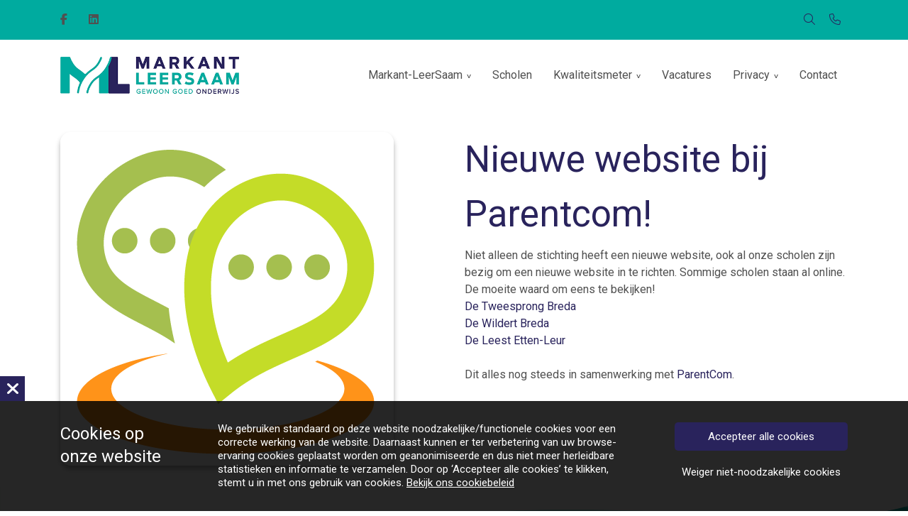

--- FILE ---
content_type: text/html; charset=UTF-8
request_url: https://markantleersaam.nl/nieuws/nieuwe-website-bij-parentcom/
body_size: 9988
content:
<!DOCTYPE html>
<html lang="nl-NL">
  <head>
  <meta charset="UTF-8">
  <meta http-equiv="X-UA-Compatible" content="IE=edge">
  <meta name="viewport" content="width=device-width, initial-scale=1">

  
  <link rel="preload" href="/app/themes/default/dist/sites/1064/vendor/fa-brands-400.woff2" as="font" type="font/woff2" crossorigin>
  <link rel="preload" href="/app/themes/default/dist/sites/1064/vendor/fa-solid-900.woff2" as="font" type="font/woff2" crossorigin>
  <link rel="preload" href="/app/themes/default/dist/sites/1064/vendor/fa-regular-400.woff2" as="font" type="font/woff2" crossorigin>
  <link rel="preload" href="/app/themes/default/dist/sites/1064/vendor/fa-duotone-900.woff2" as="font" type="font/woff2" crossorigin>
  <link rel="preload" href="/app/themes/default/dist/sites/1064/vendor/fa-light-300.woff2" as="font" type="font/woff2" crossorigin>

  
          <link rel="stylesheet" id="sage/blog/main.css-css" href="/app/themes/default/dist/sites/1064/styles/main.css?ver=1718308302" type="text/css" media="all" />
  
  
  <meta name='robots' content='index, follow, max-image-preview:large, max-snippet:-1, max-video-preview:-1' />

	<!-- This site is optimized with the Yoast SEO plugin v18.9 - https://yoast.com/wordpress/plugins/seo/ -->
	<title>Nieuwe website bij Parentcom! - Stichting Onderwijsgroep Markant-LeerSaam</title>
	<link rel="canonical" href="https://markantleersaam.nl/nieuws/nieuwe-website-bij-parentcom/" />
	<meta property="og:locale" content="nl_NL" />
	<meta property="og:type" content="article" />
	<meta property="og:title" content="Nieuwe website bij Parentcom! - Stichting Onderwijsgroep Markant-LeerSaam" />
	<meta property="og:description" content="Niet alleen de stichting heeft een nieuwe website, ook al onze scholen zijn bezig om een nieuwe website in te richten. Sommige scholen staan al online. De moeite waard om eens te bekijken!&nbsp; De Tweesprong Breda De Wildert Breda De Leest Etten-Leur Dit alles nog steeds in samenwerking met&nbsp;ParentCom.&nbsp;" />
	<meta property="og:url" content="https://markantleersaam.nl/nieuws/nieuwe-website-bij-parentcom/" />
	<meta property="og:site_name" content="Stichting Onderwijsgroep Markant-LeerSaam" />
	<meta property="article:published_time" content="2023-05-12T09:03:28+00:00" />
	<meta property="article:modified_time" content="2023-05-23T11:03:30+00:00" />
	<meta property="og:image" content="https://markantleersaam.nl/app/uploads/sites/1064/2023/05/aa86a3bf-3392-4de0-999f-88689d39435c-2.png" />
	<meta property="og:image:width" content="470" />
	<meta property="og:image:height" content="470" />
	<meta property="og:image:type" content="image/png" />
	<meta name="twitter:card" content="summary_large_image" />
	<meta name="twitter:label1" content="Written by" />
	<meta name="twitter:data1" content="tackleyou" />
	<script type="application/ld+json" class="yoast-schema-graph">{"@context":"https://schema.org","@graph":[{"@type":"WebSite","@id":"https://markantleersaam.nl/#website","url":"https://markantleersaam.nl/","name":"Stichting Onderwijsgroep Markant-LeerSaam","description":"Een andere Concapps Sites site","potentialAction":[{"@type":"SearchAction","target":{"@type":"EntryPoint","urlTemplate":"https://markantleersaam.nl/?s={search_term_string}"},"query-input":"required name=search_term_string"}],"inLanguage":"nl-NL"},{"@type":"ImageObject","inLanguage":"nl-NL","@id":"https://markantleersaam.nl/nieuws/nieuwe-website-bij-parentcom/#primaryimage","url":"/app/uploads/sites/1064/2023/05/aa86a3bf-3392-4de0-999f-88689d39435c-2.png","contentUrl":"/app/uploads/sites/1064/2023/05/aa86a3bf-3392-4de0-999f-88689d39435c-2.png","width":470,"height":470},{"@type":"WebPage","@id":"https://markantleersaam.nl/nieuws/nieuwe-website-bij-parentcom/#webpage","url":"https://markantleersaam.nl/nieuws/nieuwe-website-bij-parentcom/","name":"Nieuwe website bij Parentcom! - Stichting Onderwijsgroep Markant-LeerSaam","isPartOf":{"@id":"https://markantleersaam.nl/#website"},"primaryImageOfPage":{"@id":"https://markantleersaam.nl/nieuws/nieuwe-website-bij-parentcom/#primaryimage"},"datePublished":"2023-05-12T09:03:28+00:00","dateModified":"2023-05-23T11:03:30+00:00","author":{"@id":"https://markantleersaam.nl/#/schema/person/d6a9565b68e3a31e81382fd888ac63ee"},"breadcrumb":{"@id":"https://markantleersaam.nl/nieuws/nieuwe-website-bij-parentcom/#breadcrumb"},"inLanguage":"nl-NL","potentialAction":[{"@type":"ReadAction","target":["https://markantleersaam.nl/nieuws/nieuwe-website-bij-parentcom/"]}]},{"@type":"BreadcrumbList","@id":"https://markantleersaam.nl/nieuws/nieuwe-website-bij-parentcom/#breadcrumb","itemListElement":[{"@type":"ListItem","position":1,"name":"Home","item":"https://markantleersaam.nl/"},{"@type":"ListItem","position":2,"name":"Nieuwe website bij Parentcom!"}]},{"@type":"Person","@id":"https://markantleersaam.nl/#/schema/person/d6a9565b68e3a31e81382fd888ac63ee","name":"tackleyou","image":{"@type":"ImageObject","inLanguage":"nl-NL","@id":"https://markantleersaam.nl/#/schema/person/image/","url":"https://secure.gravatar.com/avatar/909369c1501c7a7059312b225e1e1add?s=96&d=mm&r=g","contentUrl":"https://secure.gravatar.com/avatar/909369c1501c7a7059312b225e1e1add?s=96&d=mm&r=g","caption":"tackleyou"},"url":"https://markantleersaam.nl/author/tackleyou/"}]}</script>
	<!-- / Yoast SEO plugin. -->


<link rel='dns-prefetch' href='//web.parentcom.eu' />
<script type="text/javascript">
/* <![CDATA[ */
window._wpemojiSettings = {"baseUrl":"https:\/\/s.w.org\/images\/core\/emoji\/14.0.0\/72x72\/","ext":".png","svgUrl":"https:\/\/s.w.org\/images\/core\/emoji\/14.0.0\/svg\/","svgExt":".svg","source":{"concatemoji":"https:\/\/markantleersaam.nl\/wp-includes\/js\/wp-emoji-release.min.js?ver=6.4.3"}};
/*! This file is auto-generated */
!function(i,n){var o,s,e;function c(e){try{var t={supportTests:e,timestamp:(new Date).valueOf()};sessionStorage.setItem(o,JSON.stringify(t))}catch(e){}}function p(e,t,n){e.clearRect(0,0,e.canvas.width,e.canvas.height),e.fillText(t,0,0);var t=new Uint32Array(e.getImageData(0,0,e.canvas.width,e.canvas.height).data),r=(e.clearRect(0,0,e.canvas.width,e.canvas.height),e.fillText(n,0,0),new Uint32Array(e.getImageData(0,0,e.canvas.width,e.canvas.height).data));return t.every(function(e,t){return e===r[t]})}function u(e,t,n){switch(t){case"flag":return n(e,"\ud83c\udff3\ufe0f\u200d\u26a7\ufe0f","\ud83c\udff3\ufe0f\u200b\u26a7\ufe0f")?!1:!n(e,"\ud83c\uddfa\ud83c\uddf3","\ud83c\uddfa\u200b\ud83c\uddf3")&&!n(e,"\ud83c\udff4\udb40\udc67\udb40\udc62\udb40\udc65\udb40\udc6e\udb40\udc67\udb40\udc7f","\ud83c\udff4\u200b\udb40\udc67\u200b\udb40\udc62\u200b\udb40\udc65\u200b\udb40\udc6e\u200b\udb40\udc67\u200b\udb40\udc7f");case"emoji":return!n(e,"\ud83e\udef1\ud83c\udffb\u200d\ud83e\udef2\ud83c\udfff","\ud83e\udef1\ud83c\udffb\u200b\ud83e\udef2\ud83c\udfff")}return!1}function f(e,t,n){var r="undefined"!=typeof WorkerGlobalScope&&self instanceof WorkerGlobalScope?new OffscreenCanvas(300,150):i.createElement("canvas"),a=r.getContext("2d",{willReadFrequently:!0}),o=(a.textBaseline="top",a.font="600 32px Arial",{});return e.forEach(function(e){o[e]=t(a,e,n)}),o}function t(e){var t=i.createElement("script");t.src=e,t.defer=!0,i.head.appendChild(t)}"undefined"!=typeof Promise&&(o="wpEmojiSettingsSupports",s=["flag","emoji"],n.supports={everything:!0,everythingExceptFlag:!0},e=new Promise(function(e){i.addEventListener("DOMContentLoaded",e,{once:!0})}),new Promise(function(t){var n=function(){try{var e=JSON.parse(sessionStorage.getItem(o));if("object"==typeof e&&"number"==typeof e.timestamp&&(new Date).valueOf()<e.timestamp+604800&&"object"==typeof e.supportTests)return e.supportTests}catch(e){}return null}();if(!n){if("undefined"!=typeof Worker&&"undefined"!=typeof OffscreenCanvas&&"undefined"!=typeof URL&&URL.createObjectURL&&"undefined"!=typeof Blob)try{var e="postMessage("+f.toString()+"("+[JSON.stringify(s),u.toString(),p.toString()].join(",")+"));",r=new Blob([e],{type:"text/javascript"}),a=new Worker(URL.createObjectURL(r),{name:"wpTestEmojiSupports"});return void(a.onmessage=function(e){c(n=e.data),a.terminate(),t(n)})}catch(e){}c(n=f(s,u,p))}t(n)}).then(function(e){for(var t in e)n.supports[t]=e[t],n.supports.everything=n.supports.everything&&n.supports[t],"flag"!==t&&(n.supports.everythingExceptFlag=n.supports.everythingExceptFlag&&n.supports[t]);n.supports.everythingExceptFlag=n.supports.everythingExceptFlag&&!n.supports.flag,n.DOMReady=!1,n.readyCallback=function(){n.DOMReady=!0}}).then(function(){return e}).then(function(){var e;n.supports.everything||(n.readyCallback(),(e=n.source||{}).concatemoji?t(e.concatemoji):e.wpemoji&&e.twemoji&&(t(e.twemoji),t(e.wpemoji)))}))}((window,document),window._wpemojiSettings);
/* ]]> */
</script>
<style id='wp-emoji-styles-inline-css' type='text/css'>

	img.wp-smiley, img.emoji {
		display: inline !important;
		border: none !important;
		box-shadow: none !important;
		height: 1em !important;
		width: 1em !important;
		margin: 0 0.07em !important;
		vertical-align: -0.1em !important;
		background: none !important;
		padding: 0 !important;
	}
</style>
<style id='global-styles-inline-css' type='text/css'>
body{--wp--preset--color--black: #000000;--wp--preset--color--cyan-bluish-gray: #abb8c3;--wp--preset--color--white: #ffffff;--wp--preset--color--pale-pink: #f78da7;--wp--preset--color--vivid-red: #cf2e2e;--wp--preset--color--luminous-vivid-orange: #ff6900;--wp--preset--color--luminous-vivid-amber: #fcb900;--wp--preset--color--light-green-cyan: #7bdcb5;--wp--preset--color--vivid-green-cyan: #00d084;--wp--preset--color--pale-cyan-blue: #8ed1fc;--wp--preset--color--vivid-cyan-blue: #0693e3;--wp--preset--color--vivid-purple: #9b51e0;--wp--preset--gradient--vivid-cyan-blue-to-vivid-purple: linear-gradient(135deg,rgba(6,147,227,1) 0%,rgb(155,81,224) 100%);--wp--preset--gradient--light-green-cyan-to-vivid-green-cyan: linear-gradient(135deg,rgb(122,220,180) 0%,rgb(0,208,130) 100%);--wp--preset--gradient--luminous-vivid-amber-to-luminous-vivid-orange: linear-gradient(135deg,rgba(252,185,0,1) 0%,rgba(255,105,0,1) 100%);--wp--preset--gradient--luminous-vivid-orange-to-vivid-red: linear-gradient(135deg,rgba(255,105,0,1) 0%,rgb(207,46,46) 100%);--wp--preset--gradient--very-light-gray-to-cyan-bluish-gray: linear-gradient(135deg,rgb(238,238,238) 0%,rgb(169,184,195) 100%);--wp--preset--gradient--cool-to-warm-spectrum: linear-gradient(135deg,rgb(74,234,220) 0%,rgb(151,120,209) 20%,rgb(207,42,186) 40%,rgb(238,44,130) 60%,rgb(251,105,98) 80%,rgb(254,248,76) 100%);--wp--preset--gradient--blush-light-purple: linear-gradient(135deg,rgb(255,206,236) 0%,rgb(152,150,240) 100%);--wp--preset--gradient--blush-bordeaux: linear-gradient(135deg,rgb(254,205,165) 0%,rgb(254,45,45) 50%,rgb(107,0,62) 100%);--wp--preset--gradient--luminous-dusk: linear-gradient(135deg,rgb(255,203,112) 0%,rgb(199,81,192) 50%,rgb(65,88,208) 100%);--wp--preset--gradient--pale-ocean: linear-gradient(135deg,rgb(255,245,203) 0%,rgb(182,227,212) 50%,rgb(51,167,181) 100%);--wp--preset--gradient--electric-grass: linear-gradient(135deg,rgb(202,248,128) 0%,rgb(113,206,126) 100%);--wp--preset--gradient--midnight: linear-gradient(135deg,rgb(2,3,129) 0%,rgb(40,116,252) 100%);--wp--preset--font-size--small: 13px;--wp--preset--font-size--medium: 20px;--wp--preset--font-size--large: 36px;--wp--preset--font-size--x-large: 42px;--wp--preset--spacing--20: 0.44rem;--wp--preset--spacing--30: 0.67rem;--wp--preset--spacing--40: 1rem;--wp--preset--spacing--50: 1.5rem;--wp--preset--spacing--60: 2.25rem;--wp--preset--spacing--70: 3.38rem;--wp--preset--spacing--80: 5.06rem;--wp--preset--shadow--natural: 6px 6px 9px rgba(0, 0, 0, 0.2);--wp--preset--shadow--deep: 12px 12px 50px rgba(0, 0, 0, 0.4);--wp--preset--shadow--sharp: 6px 6px 0px rgba(0, 0, 0, 0.2);--wp--preset--shadow--outlined: 6px 6px 0px -3px rgba(255, 255, 255, 1), 6px 6px rgba(0, 0, 0, 1);--wp--preset--shadow--crisp: 6px 6px 0px rgba(0, 0, 0, 1);}body { margin: 0; }.wp-site-blocks > .alignleft { float: left; margin-right: 2em; }.wp-site-blocks > .alignright { float: right; margin-left: 2em; }.wp-site-blocks > .aligncenter { justify-content: center; margin-left: auto; margin-right: auto; }:where(.is-layout-flex){gap: 0.5em;}:where(.is-layout-grid){gap: 0.5em;}body .is-layout-flow > .alignleft{float: left;margin-inline-start: 0;margin-inline-end: 2em;}body .is-layout-flow > .alignright{float: right;margin-inline-start: 2em;margin-inline-end: 0;}body .is-layout-flow > .aligncenter{margin-left: auto !important;margin-right: auto !important;}body .is-layout-constrained > .alignleft{float: left;margin-inline-start: 0;margin-inline-end: 2em;}body .is-layout-constrained > .alignright{float: right;margin-inline-start: 2em;margin-inline-end: 0;}body .is-layout-constrained > .aligncenter{margin-left: auto !important;margin-right: auto !important;}body .is-layout-constrained > :where(:not(.alignleft):not(.alignright):not(.alignfull)){max-width: var(--wp--style--global--content-size);margin-left: auto !important;margin-right: auto !important;}body .is-layout-constrained > .alignwide{max-width: var(--wp--style--global--wide-size);}body .is-layout-flex{display: flex;}body .is-layout-flex{flex-wrap: wrap;align-items: center;}body .is-layout-flex > *{margin: 0;}body .is-layout-grid{display: grid;}body .is-layout-grid > *{margin: 0;}body{padding-top: 0px;padding-right: 0px;padding-bottom: 0px;padding-left: 0px;}.wp-element-button, .wp-block-button__link{background-color: #32373c;border-width: 0;color: #fff;font-family: inherit;font-size: inherit;line-height: inherit;padding: calc(0.667em + 2px) calc(1.333em + 2px);text-decoration: none;}.has-black-color{color: var(--wp--preset--color--black) !important;}.has-cyan-bluish-gray-color{color: var(--wp--preset--color--cyan-bluish-gray) !important;}.has-white-color{color: var(--wp--preset--color--white) !important;}.has-pale-pink-color{color: var(--wp--preset--color--pale-pink) !important;}.has-vivid-red-color{color: var(--wp--preset--color--vivid-red) !important;}.has-luminous-vivid-orange-color{color: var(--wp--preset--color--luminous-vivid-orange) !important;}.has-luminous-vivid-amber-color{color: var(--wp--preset--color--luminous-vivid-amber) !important;}.has-light-green-cyan-color{color: var(--wp--preset--color--light-green-cyan) !important;}.has-vivid-green-cyan-color{color: var(--wp--preset--color--vivid-green-cyan) !important;}.has-pale-cyan-blue-color{color: var(--wp--preset--color--pale-cyan-blue) !important;}.has-vivid-cyan-blue-color{color: var(--wp--preset--color--vivid-cyan-blue) !important;}.has-vivid-purple-color{color: var(--wp--preset--color--vivid-purple) !important;}.has-black-background-color{background-color: var(--wp--preset--color--black) !important;}.has-cyan-bluish-gray-background-color{background-color: var(--wp--preset--color--cyan-bluish-gray) !important;}.has-white-background-color{background-color: var(--wp--preset--color--white) !important;}.has-pale-pink-background-color{background-color: var(--wp--preset--color--pale-pink) !important;}.has-vivid-red-background-color{background-color: var(--wp--preset--color--vivid-red) !important;}.has-luminous-vivid-orange-background-color{background-color: var(--wp--preset--color--luminous-vivid-orange) !important;}.has-luminous-vivid-amber-background-color{background-color: var(--wp--preset--color--luminous-vivid-amber) !important;}.has-light-green-cyan-background-color{background-color: var(--wp--preset--color--light-green-cyan) !important;}.has-vivid-green-cyan-background-color{background-color: var(--wp--preset--color--vivid-green-cyan) !important;}.has-pale-cyan-blue-background-color{background-color: var(--wp--preset--color--pale-cyan-blue) !important;}.has-vivid-cyan-blue-background-color{background-color: var(--wp--preset--color--vivid-cyan-blue) !important;}.has-vivid-purple-background-color{background-color: var(--wp--preset--color--vivid-purple) !important;}.has-black-border-color{border-color: var(--wp--preset--color--black) !important;}.has-cyan-bluish-gray-border-color{border-color: var(--wp--preset--color--cyan-bluish-gray) !important;}.has-white-border-color{border-color: var(--wp--preset--color--white) !important;}.has-pale-pink-border-color{border-color: var(--wp--preset--color--pale-pink) !important;}.has-vivid-red-border-color{border-color: var(--wp--preset--color--vivid-red) !important;}.has-luminous-vivid-orange-border-color{border-color: var(--wp--preset--color--luminous-vivid-orange) !important;}.has-luminous-vivid-amber-border-color{border-color: var(--wp--preset--color--luminous-vivid-amber) !important;}.has-light-green-cyan-border-color{border-color: var(--wp--preset--color--light-green-cyan) !important;}.has-vivid-green-cyan-border-color{border-color: var(--wp--preset--color--vivid-green-cyan) !important;}.has-pale-cyan-blue-border-color{border-color: var(--wp--preset--color--pale-cyan-blue) !important;}.has-vivid-cyan-blue-border-color{border-color: var(--wp--preset--color--vivid-cyan-blue) !important;}.has-vivid-purple-border-color{border-color: var(--wp--preset--color--vivid-purple) !important;}.has-vivid-cyan-blue-to-vivid-purple-gradient-background{background: var(--wp--preset--gradient--vivid-cyan-blue-to-vivid-purple) !important;}.has-light-green-cyan-to-vivid-green-cyan-gradient-background{background: var(--wp--preset--gradient--light-green-cyan-to-vivid-green-cyan) !important;}.has-luminous-vivid-amber-to-luminous-vivid-orange-gradient-background{background: var(--wp--preset--gradient--luminous-vivid-amber-to-luminous-vivid-orange) !important;}.has-luminous-vivid-orange-to-vivid-red-gradient-background{background: var(--wp--preset--gradient--luminous-vivid-orange-to-vivid-red) !important;}.has-very-light-gray-to-cyan-bluish-gray-gradient-background{background: var(--wp--preset--gradient--very-light-gray-to-cyan-bluish-gray) !important;}.has-cool-to-warm-spectrum-gradient-background{background: var(--wp--preset--gradient--cool-to-warm-spectrum) !important;}.has-blush-light-purple-gradient-background{background: var(--wp--preset--gradient--blush-light-purple) !important;}.has-blush-bordeaux-gradient-background{background: var(--wp--preset--gradient--blush-bordeaux) !important;}.has-luminous-dusk-gradient-background{background: var(--wp--preset--gradient--luminous-dusk) !important;}.has-pale-ocean-gradient-background{background: var(--wp--preset--gradient--pale-ocean) !important;}.has-electric-grass-gradient-background{background: var(--wp--preset--gradient--electric-grass) !important;}.has-midnight-gradient-background{background: var(--wp--preset--gradient--midnight) !important;}.has-small-font-size{font-size: var(--wp--preset--font-size--small) !important;}.has-medium-font-size{font-size: var(--wp--preset--font-size--medium) !important;}.has-large-font-size{font-size: var(--wp--preset--font-size--large) !important;}.has-x-large-font-size{font-size: var(--wp--preset--font-size--x-large) !important;}
.wp-block-navigation a:where(:not(.wp-element-button)){color: inherit;}
:where(.wp-block-post-template.is-layout-flex){gap: 1.25em;}:where(.wp-block-post-template.is-layout-grid){gap: 1.25em;}
:where(.wp-block-columns.is-layout-flex){gap: 2em;}:where(.wp-block-columns.is-layout-grid){gap: 2em;}
.wp-block-pullquote{font-size: 1.5em;line-height: 1.6;}
</style>
<script type="text/javascript" defer="defer" src="https://code.jquery.com/jquery-3.6.0.min.js?ver=3.6.0" id="jquery3-js"></script>
<link rel="https://api.w.org/" href="https://markantleersaam.nl/wp-json/" /><link rel="alternate" type="application/json" href="https://markantleersaam.nl/wp-json/wp/v2/posts/963" /><meta name="generator" content="WordPress 6.4.3" />
<link rel='shortlink' href='https://markantleersaam.nl/?p=963' />
<link rel="alternate" type="application/json+oembed" href="https://markantleersaam.nl/wp-json/oembed/1.0/embed?url=https%3A%2F%2Fmarkantleersaam.nl%2Fnieuws%2Fnieuwe-website-bij-parentcom%2F" />
<link rel="alternate" type="text/xml+oembed" href="https://markantleersaam.nl/wp-json/oembed/1.0/embed?url=https%3A%2F%2Fmarkantleersaam.nl%2Fnieuws%2Fnieuwe-website-bij-parentcom%2F&#038;format=xml" />

      
    <link rel="preload" href="https://fonts.googleapis.com/css?family=Roboto:regular&display=swap" as="style" onload="this.onload=null;this.rel='stylesheet'">
    <noscript><link rel="stylesheet" href="https://fonts.googleapis.com/css?family=Roboto:regular&display=swap" type="text/css" media="all" /></noscript>
        
    <link rel="preload" href="https://fonts.googleapis.com/css?family=Roboto:regular&display=swap" as="style" onload="this.onload=null;this.rel='stylesheet'">
    <noscript><link rel="stylesheet" href="https://fonts.googleapis.com/css?family=Roboto:regular&display=swap" type="text/css" media="all" /></noscript>
        <link rel="shortcut icon" href="https://mobilecms.blob.core.windows.net/appfiles/app_4857/favicon.png" />
  
  
  
  
  
      <style type="text/css">@media (max-width: 768px) {.h1-title, h1 {line-height: 1 !important;}}
.content-3 .container .content {
    background-color: #fff;
    height: 100%;
    overflow: overlay;
    padding: 80px;
    position: relative;
    text-align: center;
}</style>
  
  
  
  
  
  
  
  
  </head>
  <body data-rsssl=1 class="post-template-default single single-post postid-963 single-format-standard nieuwe-website-bij-parentcom app-data index-data singular-data single-data single-post-data single-post-nieuwe-website-bij-parentcom-data">
      
        <header class="nopadding bg-color3 navigation-1 fixed 
    " style="">
      <div class="pre-head-1 pre-head bg-color3" style="
  background: #00AB9F;; 
  height: ; 
  padding-top: 1rem; 
  padding-bottom: 1rem; 
  ">
  <div class="container">
    <div class="row">
      <div class="col-3 d-none d-md-flex text-left">
                  <ul class="share-list">
                                                          <li class="col">
                  <a rel="nofollow noopener" target="_blank" href="https://www.facebook.com/onderwijsgroepmarkantleersaam">
                    <p><i class="fa-brands fa-facebook-f" style="color: ; "></i></p>
                  </a>
                </li>
                                                                        <li class="col">
                  <a rel="nofollow noopener" target="_blank" href="https://www.linkedin.com/in/stichting-onderwijsgroep-markant-leersaam-09b688237/">
                    <p><i class="fa-brands fa-linkedin" style="color: ; "></i></p>
                  </a>
                </li>
                                                                                                                  </ul>
              </div>
      <div class="col-7 col-md-6 text-md-center text-sm-left">
        <p style="color: ;">
          
        </p>
      </div>
      <div class="col-5 col-md-3 d-md-flex text-right" style="fill: ; color: ;">
        <style>
          .pre-head-1 .collapsed-search form .submit-button, 
          .pre-head-1 .collapsed-search form input, 
          .pre-head-1 .absolute-search .fa-light,
          .pre-head-1 a { color: ; }
        </style>
        <div class="absolute-search search-container ">
  <form action="https://markantleersaam.nl/" class="fields-1 search-form" role="search" method="get">
    <input type="text" id="search-field" name="s" class="form-field" placeholder="Zoeken" aria-label="Zoeken">
    <a href="javascript:;" class="submit-button" title="Zoeken">
      <i class="fa-light fa-magnifying-glass"></i>
    </a>
  </form>
</div>                  <div class="contact_button ">
            <a href="tel:0765289360" rel="nofollow" class="" title="Contact knop" style="margin-right: 10px; color: ;">
              <i class="fa-light fa-phone"></i>
            </a>
          </div>
              </div>
    </div>
  </div>
</div>
    <div class="container relative nav_container">
    <div class="row">
      <div class="col-12 header-col">
        <a href="https://markantleersaam.nl" class="main-logo">
          <img src="https://mobilecms.blob.core.windows.net/appfiles/app_4857/weblogo.png" alt="Bestuurskantoor" title="Bestuurskantoor" />
        </a>
        <div class="mobilemenu-hamburger-button js_mobilemenu-btn d-flex d-lg-none right" title="Menuknop">
  <div class="mobilemenu-hamburger-wrapper">
    <input class="checkbox-toggle" type="checkbox" />
    <div class="hamburger">
      <div></div>
    </div>
  </div>
</div>        <nav class="navbar navbar-expand right main-navigation js_main-navigation d-lg-block nopadding">
          <button class="navbar-toggler" type="button" data-toggle="collapse" data-target="#navbarNavDropdown" aria-controls="navbarNavDropdown" aria-expanded="false" aria-label="Navigatie schakelen">
            <span class="navbar-toggler-icon"></span>
          </button>
          <div class="collapse navbar-collapse justify-content-end" id="navbarNavDropdown">
                          <div class="menu-hoofd-navigatie-container"><ul id="menu-hoofd-navigatie" class="nav"><li class="menu-item menu-item-has-children menu-item-no-link"><a href="#" target="" rel="" title="Markant-LeerSaam">Markant-LeerSaam</a>
<ul class="sub-menu">
<li class="menu-item menu-item-has-link"><a href="https://markantleersaam.nl/onze-stichting/" target="" rel="" title="De stichting">De stichting</a></li>
<li class="menu-item menu-item-has-link"><a href="https://markantleersaam.nl/missie-en-visie/" target="" rel="" title="Missie en Visie">Missie en Visie</a></li>
<li class="menu-item menu-item-has-link"><a href="https://markantleersaam.nl/category/organisatie/" target="" rel="" title="Organisatie">Organisatie</a></li>
<li class="menu-item menu-item-has-link"><a href="https://markantleersaam.nl/organogram/" target="" rel="" title="Organogram">Organogram</a></li>
<li class="menu-item menu-item-has-link"><a href="https://markantleersaam.nl/strategisch-beleidsplan/" target="" rel="" title="Strategisch beleid">Strategisch beleid</a></li>
<li class="menu-item menu-item-has-link"><a href="https://markantleersaam.nl/jaarrekening-en-bestuursverslag/" target="" rel="" title="Jaarrekening en bestuursverslag">Jaarrekening en bestuursverslag</a></li>
<li class="menu-item menu-item-has-link"><a href="https://markantleersaam.nl/klachtenprocedure-en-regeling/" target="" rel="" title="Klachtenregeling">Klachtenregeling</a></li>
<li class="menu-item menu-item-has-link"><a href="https://markantleersaam.nl/reglement/" target="" rel="" title="Reglement">Reglement</a></li>
</ul>
<button class="menu-item-open-submenu d-lg-none"></button></li>
<li class="menu-item menu-item-has-link"><a href="https://markantleersaam.nl/locations/scholen/" target="" rel="" title="Scholen">Scholen</a></li>
<li class="menu-item menu-item-has-children menu-item-no-link"><a href="#" target="" rel="" title="Kwaliteitsmeter">Kwaliteitsmeter</a>
<ul class="sub-menu">
<li class="menu-item menu-item-has-link"><a href="https://markantleersaam.nl/tevredenheidsmeting/" target="" rel="" title="Tevredenheidsmeting">Tevredenheidsmeting</a></li>
<li class="menu-item menu-item-has-link"><a href="https://markantleersaam.nl/inspectie-vh-onderwijs/" target="" rel="" title="Inspectie vh Onderwijs">Inspectie vh Onderwijs</a></li>
</ul>
<button class="menu-item-open-submenu d-lg-none"></button></li>
<li class="menu-item menu-item-has-link"><a href="https://markantleersaam.nl/jobs/vacatures/" target="" rel="" title="Vacatures">Vacatures</a></li>
<li class="menu-item menu-item-has-children menu-item-no-link"><a href="#" target="" rel="" title="Privacy">Privacy</a>
<ul class="sub-menu">
<li class="menu-item menu-item-has-link"><a href="https://markantleersaam.nl/website/" target="" rel="" title="Website">Website</a></li>
<li class="menu-item menu-item-has-link"><a href="https://markantleersaam.nl/avg/" target="" rel="" title="AVG">AVG</a></li>
<li class="menu-item menu-item-has-link"><a href="https://markantleersaam.nl/datalek/" target="" rel="" title="Datalek">Datalek</a></li>
<li class="menu-item menu-item-has-link"><a href="https://markantleersaam.nl/faq/" target="" rel="" title="FAQ">FAQ</a></li>
</ul>
<button class="menu-item-open-submenu d-lg-none"></button></li>
<li class="menu-item menu-item-has-link"><a href="https://markantleersaam.nl/locations/contact/" target="" rel="" title="Contact">Contact</a></li>
</ul></div>
                                  </div>
        </nav>
      </div>
    </div>
  </div>
  
  </header>
      <div class="content-wrapper ">
                  <section class="content-4" id="cc_Module_1_content_4" style="    ">
  <div class="container">
    <div class="row">
              <div class="col-md-6 d-flex align-items-start">
          <img loading="lazy" src="/app/uploads/sites/1064/2023/05/aa86a3bf-3392-4de0-999f-88689d39435c-2.png" class="img-fluid default-shadow border-radius image ">
        </div>
            <div class="col-md-6  content d-flex align-items-start">
        <div class="content-inner">
                      <h1>Nieuwe website bij Parentcom!</h1>
          
                                        
          <!-- Include Event type -->
          
          <!-- Include Board type -->
                    
          <!-- Include content -->
                      Niet alleen de stichting heeft een nieuwe website, ook al onze scholen zijn bezig om een nieuwe website in te richten. Sommige scholen staan al online. De moeite waard om eens te bekijken!&nbsp;<br />
<a href="https://obsdetweesprong.nl/">De Tweesprong Breda</a><br />
<a href="https://obswildert.nl/">De Wildert Breda</a><br />
<a href="https://obsdeleest.nl/">De Leest Etten-Leur</a><br />
<br />
Dit alles nog steeds in samenwerking met&nbsp;<a href="https://parentcom.nl/">ParentCom</a>.&nbsp;
          
          <!-- Include Buttons -->
                                        </div>
      </div>
    </div>
  </div>
</section>

              </div>
      <footer class="footer-3
   has-border    bg-color4 ">
      <div class="slant-border slant-border-top">
      <svg version="1.1" xmlns="http://www.w3.org/2000/svg" xmlns:xlink="http://www.w3.org/1999/xlink" x="0px" y="0px"
	 viewBox="0 0 1440 100" style="enable-background:new 0 0 1440 100;" xml:space="preserve">
<style type="text/css">
	.st0{opacity:0.5;enable-background:new    ;}
</style>
<g>
	<g transform="translate(-1.000000, 0.000000)">
		<path class="st0" d="M1,65.3c275.8,4.7,461.6-41,612.4-33.2c110.8,5.7,170.9,21.5,287.3-6s291.3-33.1,475-17.4
			c44.6,3.8,66.4,3.5,65.2-0.9V100H1V65.3z"/>
		<path d="M1.1,67.7C73.9,44.8,193,51,303.5,55.2c110.5,4.3,342.9,15.3,458.9-9.4c116-24.8,203.7-48.1,386.1-28.5S1441,4.8,1441,4.8
			V100H1L1.1,67.7z"/>
	</g>
</g>
</svg>
    </div>
    
  <div class="container-fluid nopadding">
    <div class="container">
      <div class="row">
        <div class="col-lg-4 col-md-6 col-sm-12">
          <h3 class="h3-title">Contact</h3>
                                <p>
                          Bestuurskantoor

                                      <p>
                      <p>
                          Heerbaan 250

                              <br />
                                        4817 NL Breda

                                      <p>
                      <p>
                          <a href="tel:0765289360">Telefoon: 0765289360</a>

                              <br />
                                        <a href="mailto:info@markantonderwijs.nl">E-mail: info@markantonderwijs.nl</a>

                                      <p>
                            </div>
        <!-- Column 2 -->
                              <div class="col-lg-4 col-md-4 col-sm-12">
                      <div class="footer-head">
              <h3>
                
              </h3>
            </div>
            <p>
              <br />
<img src="https://mobilecms.blob.core.windows.net/appfiles/app_4857/None/d7b48762-e0ae-43a1-b183-895d0e7fadb1.png" style="height:77px; width:300px" /><br />
<br />
&nbsp;
            </p>
          </div>
        
        <!-- Column 3 -->
                              <div class="col-lg-4 col-md-4 col-sm-12">
                      <div class="footer-head">
              <h3>
                Info
              </h3>
            </div>
            <p>
              ​Wilt u informatie over &eacute;&eacute;n van onze scholen?&nbsp;<a href="https://markantleersaam.nl/locations/scholen/">Klik dan hier voor contactinformatie.&nbsp;</a><br />
<br />
&nbsp; &nbsp; &nbsp; &nbsp; &nbsp; &nbsp; &nbsp; &nbsp; &nbsp; &nbsp; &nbsp; &nbsp; &nbsp; &nbsp; &nbsp; &nbsp; &nbsp; &nbsp;
            </p>
          </div>
                
      </div>
                  <hr />
          <div class="row">
            <ul class="share-list">
                                                                  <li class="col">
                    <a rel="nofollow noopener" target="_blank" href="https://www.facebook.com/onderwijsgroepmarkantleersaam">
                      <h3><i class="fa-brands fa-facebook-f"></i></h3>
                    </a>
                  </li>
                                                                                  <li class="col">
                    <a rel="nofollow noopener" target="_blank" href="https://www.linkedin.com/in/stichting-onderwijsgroep-markant-leersaam-09b688237/">
                      <h3><i class="fa-brands fa-linkedin"></i></h3>
                    </a>
                  </li>
                                                                                                                                    </ul>
          </div>
              </div>

  <div class="footer-menu">
  <div class="container-fluid">
    <div class="container">
      <div class="row">
                  <div class="col-lg-6 col-md-12" style="align-self: flex-end;">
            Copyright Stichting Markant 2026
                          - Aangeboden door <a href="https://parentcom.nl/" target="_blank" rel="noopener noreferrer">ParentCom</a>
                      </div>
        
        <div class="col-lg-6 col-md-12">
                      <ul id="menu-voet-navigatie" class="list-inline float-lg-right">
                                                <li class="menu-item">
                    <a href="https://markantleersaam.nl/disclaimer/">Disclaimer</a>
                  </li>
                                                                <li class="menu-item">
                    <a href="https://markantleersaam.nl/cookiebeleid/">Cookiebeleid</a>
                  </li>
                                          </ul>
                  </div>
      </div>
    </div>
  </div>
</div></footer>
      <section class="cookiebanner">
    <div class="fixed js_cookie cookie">
      <a href="javascript:;" class="close-cookie js_close-cookie bg-color1 fa fa-xmark absolute">&nbsp;</a>
      <div class="container relative">
        <div class="cookie-title absolute">Cookies op <br>onze website</div>
        <p class="left">We gebruiken standaard op deze website noodzakelijke/functionele cookies voor een correcte werking van de website. Daarnaast kunnen er ter verbetering van uw browse-ervaring cookies geplaatst worden om geanonimiseerde en dus niet meer herleidbare statistieken en informatie te verzamelen. Door op ‘Accepteer alle cookies’ te klikken, stemt u in met ons gebruik van cookies. <a href="/cookiebeleid" target="_blank" class="read-more-cookies">Bekijk ons cookiebeleid</a></p>
        <!-- <div class="only-mobile left">
          <a href="javascript:;" class="read-more-cookies js_read-more-cookies">Cookies op <br>onze website</a>
        </div> -->
        <div class="buttons-holder absolute">
          <a href="javascript:;" class="agree-cookies bg-color1 text-center js_agree" title="Accepteer alle cookies">
            <span>Accepteer alle cookies</span>
          </a>
          <a href="javascript:;" class="refuse-cookies text-center js_refuse" title="Weiger niet-noodzakelijke cookies">
            <span>Weiger niet-noodzakelijke cookies</span>
          </a>
        </div>
      </div>
    </div>

    <div class="cookiebanner-badge-btn bg-color1 d-none">Cookie instellingen</div>
  </section>
            
        <script type="text/javascript">
        /* <![CDATA[ */
        var cc_object = {"google_maps_key":"AIzaSyC_IF1LH5X3-5wjfSUGx2Gy30FwGA_PElc"};
        /* ]]> */
        </script>
    <script type="text/javascript" id="sage/main.js-js-extra">
/* <![CDATA[ */
var ajax_object = {"ajax_url":"https:\/\/markantleersaam.nl\/wp-admin\/admin-ajax.php","ajax_nonce":"2234d7e2e0","site_name":"Stichting Onderwijsgroep Markant-LeerSaam"};
/* ]]> */
</script>
<script type="text/javascript" defer="defer" src="/app/themes/default/dist/sites/1064/scripts/main.js?ver=1718308302" id="sage/main.js-js"></script>
        </body>
</html>


--- FILE ---
content_type: text/css
request_url: https://markantleersaam.nl/app/themes/default/dist/sites/1064/styles/main.css?ver=1718308302
body_size: 861012
content:
.lb-loader,.lightbox{text-align:center;line-height:0;position:absolute;left:0}body.lb-disable-scrolling{overflow:hidden}.lightboxOverlay{position:absolute;top:0;left:0;z-index:9999;background-color:#000;filter:alpha(Opacity=80);opacity:.8;display:none}.lightbox{width:100%;z-index:10000;font-weight:400;outline:0}.lightbox .lb-image{display:block;height:auto;max-width:inherit;max-height:none;border-radius:3px;border:4px solid #fff}.lightbox a img{border:none}.lb-outerContainer{position:relative;width:250px;height:250px;margin:0 auto;border-radius:4px;background-color:#fff}.lb-outerContainer:after{content:"";display:table;clear:both}.lb-loader{top:43%;height:25%;width:100%}.lb-cancel{display:block;width:32px;height:32px;margin:0 auto;background:url(/app/themes/default/dist/sites/1064/vendor/loading.gif) no-repeat}.lb-nav{position:absolute;top:0;left:0;height:100%;width:100%;z-index:10}.lb-container>.nav{left:0}.lb-nav a{outline:0;background-image:url([data-uri])}.lb-next,.lb-prev{height:100%;cursor:pointer;display:block}.lb-nav a.lb-prev{width:34%;left:0;float:left;background:url([data-uri]) left 48% no-repeat;filter:alpha(Opacity=0);opacity:0;-webkit-transition:opacity .6s;-moz-transition:opacity .6s;-o-transition:opacity .6s;transition:opacity .6s}.lb-nav a.lb-prev:hover{filter:alpha(Opacity=100);opacity:1}.lb-nav a.lb-next{width:64%;right:0;float:right;background:url([data-uri]) right 48% no-repeat;filter:alpha(Opacity=0);opacity:0;-webkit-transition:opacity .6s;-moz-transition:opacity .6s;-o-transition:opacity .6s;transition:opacity .6s}.lb-nav a.lb-next:hover{filter:alpha(Opacity=100);opacity:1}.lb-dataContainer{margin:0 auto;padding-top:5px;width:100%;border-bottom-left-radius:4px;border-bottom-right-radius:4px}.lb-dataContainer:after{content:"";display:table;clear:both}.lb-data{padding:0 4px;color:#ccc}.lb-data .lb-details{width:85%;float:left;text-align:left;line-height:1.1em}.lb-data .lb-caption{font-size:13px;font-weight:700;line-height:1em}.lb-data .lb-caption a{color:#4ae}.lb-data .lb-number{display:block;clear:left;padding-bottom:1em;font-size:12px;color:#999}.lb-data .lb-close{display:block;float:right;width:30px;height:30px;background:url([data-uri]) top right no-repeat;text-align:right;outline:0;filter:alpha(Opacity=70);opacity:.7;-webkit-transition:opacity .2s;-moz-transition:opacity .2s;-o-transition:opacity .2s;transition:opacity .2s}.lb-data .lb-close:hover{cursor:pointer;filter:alpha(Opacity=100);opacity:1}
@charset "UTF-8";

/*!
 * Pikaday
 * Copyright © 2014 David Bushell | BSD & MIT license | https://dbushell.com/
 */

.pika-single {
    z-index: 9999;
    display: block;
    position: relative;
    color: #333;
    background: #fff;
    border: 1px solid #ccc;
    border-bottom-color: #bbb;
    font-family: "Helvetica Neue", Helvetica, Arial, sans-serif;
}

/*
clear child float (pika-lendar), using the famous micro clearfix hack
http://nicolasgallagher.com/micro-clearfix-hack/
*/
.pika-single:before,
.pika-single:after {
    content: " ";
    display: table;
}
.pika-single:after { clear: both }

.pika-single.is-hidden {
    display: none;
}

.pika-single.is-bound {
    position: absolute;
    box-shadow: 0 5px 15px -5px rgba(0,0,0,.5);
}

.pika-lendar {
    float: left;
    width: 240px;
    margin: 8px;
}

.pika-title {
    position: relative;
    text-align: center;
}

.pika-label {
    display: inline-block;
    position: relative;
    z-index: 9999;
    overflow: hidden;
    margin: 0;
    padding: 5px 3px;
    font-size: 14px;
    line-height: 20px;
    font-weight: bold;
    background-color: #fff;
}
.pika-title select {
    cursor: pointer;
    position: absolute;
    z-index: 9998;
    margin: 0;
    left: 0;
    top: 5px;
    opacity: 0;
}

.pika-prev,
.pika-next {
    display: block;
    cursor: pointer;
    position: relative;
    outline: none;
    border: 0;
    padding: 0;
    width: 20px;
    height: 30px;
    /* hide text using text-indent trick, using width value (it's enough) */
    text-indent: 20px;
    white-space: nowrap;
    overflow: hidden;
    background-color: transparent;
    background-position: center center;
    background-repeat: no-repeat;
    background-size: 75% 75%;
    opacity: .5;
}

.pika-prev:hover,
.pika-next:hover {
    opacity: 1;
}

.pika-prev,
.is-rtl .pika-next {
    float: left;
    background-image: url([data-uri]);
}

.pika-next,
.is-rtl .pika-prev {
    float: right;
    background-image: url([data-uri]);
}

.pika-prev.is-disabled,
.pika-next.is-disabled {
    cursor: default;
    opacity: .2;
}

.pika-select {
    display: inline-block;
}

.pika-table {
    width: 100%;
    border-collapse: collapse;
    border-spacing: 0;
    border: 0;
}

.pika-table th,
.pika-table td {
    width: 14.285714285714286%;
    padding: 0;
}

.pika-table th {
    color: #999;
    font-size: 12px;
    line-height: 25px;
    font-weight: bold;
    text-align: center;
}

.pika-button {
    cursor: pointer;
    display: block;
    box-sizing: border-box;
    -moz-box-sizing: border-box;
    outline: none;
    border: 0;
    margin: 0;
    width: 100%;
    padding: 5px;
    color: #666;
    font-size: 12px;
    line-height: 15px;
    text-align: right;
    background: #f5f5f5;
    height: initial;
}

.pika-week {
    font-size: 11px;
    color: #999;
}

.is-today .pika-button {
    color: #33aaff;
    font-weight: bold;
}

.is-selected .pika-button,
.has-event .pika-button {
    color: #fff;
    font-weight: bold;
    background: #33aaff;
    box-shadow: inset 0 1px 3px #178fe5;
    border-radius: 3px;
}

.has-event .pika-button {
    background: #005da9;
    box-shadow: inset 0 1px 3px #0076c9;
}

.is-disabled .pika-button,
.is-inrange .pika-button {
    background: #D5E9F7;
}

.is-startrange .pika-button {
    color: #fff;
    background: #6CB31D;
    box-shadow: none;
    border-radius: 3px;
}

.is-endrange .pika-button {
    color: #fff;
    background: #33aaff;
    box-shadow: none;
    border-radius: 3px;
}

.is-disabled .pika-button {
    pointer-events: none;
    cursor: default;
    color: #999;
    opacity: .3;
}

.is-outside-current-month .pika-button {
    color: #999;
    opacity: .3;
}

.is-selection-disabled {
    pointer-events: none;
    cursor: default;
}

.pika-button:hover,
.pika-row.pick-whole-week:hover .pika-button {
    color: #fff;
    background: #ff8000;
    box-shadow: none;
    border-radius: 3px;
}

/* styling for abbr */
.pika-table abbr {
    border-bottom: none;
    cursor: help;
}

@-webkit-keyframes kenBurns_top_left{0%{-webkit-transform:scaleX(1) translateZ(0);transform:scaleX(1) translateZ(0)}50%{-webkit-animation-timing-function:ease-in;animation-timing-function:ease-in;-webkit-transform:scale3d(1.2,1.2,1.2) translate3d(-50px,-50px,0);transform:scale3d(1.2,1.2,1.2) translate3d(-50px,-50px,0)}to{-webkit-transform:scaleX(1) translateZ(0);transform:scaleX(1) translateZ(0)}}@-o-keyframes kenBurns_top_left{0%{transform:scaleX(1) translateZ(0)}50%{-o-animation-timing-function:ease-in;animation-timing-function:ease-in;transform:scale3d(1.2,1.2,1.2) translate3d(-50px,-50px,0)}to{transform:scaleX(1) translateZ(0)}}@keyframes kenBurns_top_left{0%{-webkit-transform:scaleX(1) translateZ(0);transform:scaleX(1) translateZ(0)}50%{-webkit-animation-timing-function:ease-in;-o-animation-timing-function:ease-in;animation-timing-function:ease-in;-webkit-transform:scale3d(1.2,1.2,1.2) translate3d(-50px,-50px,0);transform:scale3d(1.2,1.2,1.2) translate3d(-50px,-50px,0)}to{-webkit-transform:scaleX(1) translateZ(0);transform:scaleX(1) translateZ(0)}}@-webkit-keyframes kenBurns_top{0%{-webkit-transform:scaleX(1) translateZ(0);transform:scaleX(1) translateZ(0)}50%{-webkit-animation-timing-function:ease-in;animation-timing-function:ease-in;-webkit-transform:scale3d(1.2,1.2,1.2) translate3d(0,-100px,0);transform:scale3d(1.2,1.2,1.2) translate3d(0,-100px,0)}to{-webkit-transform:scaleX(1) translateZ(0);transform:scaleX(1) translateZ(0)}}@-o-keyframes kenBurns_top{0%{transform:scaleX(1) translateZ(0)}50%{-o-animation-timing-function:ease-in;animation-timing-function:ease-in;transform:scale3d(1.2,1.2,1.2) translate3d(0,-100px,0)}to{transform:scaleX(1) translateZ(0)}}@keyframes kenBurns_top{0%{-webkit-transform:scaleX(1) translateZ(0);transform:scaleX(1) translateZ(0)}50%{-webkit-animation-timing-function:ease-in;-o-animation-timing-function:ease-in;animation-timing-function:ease-in;-webkit-transform:scale3d(1.2,1.2,1.2) translate3d(0,-100px,0);transform:scale3d(1.2,1.2,1.2) translate3d(0,-100px,0)}to{-webkit-transform:scaleX(1) translateZ(0);transform:scaleX(1) translateZ(0)}}@-webkit-keyframes kenBurns_top_right{0%{-webkit-transform:scaleX(1) translateZ(0);transform:scaleX(1) translateZ(0)}50%{-webkit-animation-timing-function:ease-in;animation-timing-function:ease-in;-webkit-transform:scale3d(1.2,1.2,1.2) translate3d(100px,-100px,0);transform:scale3d(1.2,1.2,1.2) translate3d(100px,-100px,0)}to{-webkit-transform:scaleX(1) translateZ(0);transform:scaleX(1) translateZ(0)}}@-o-keyframes kenBurns_top_right{0%{transform:scaleX(1) translateZ(0)}50%{-o-animation-timing-function:ease-in;animation-timing-function:ease-in;transform:scale3d(1.2,1.2,1.2) translate3d(100px,-100px,0)}to{transform:scaleX(1) translateZ(0)}}@keyframes kenBurns_top_right{0%{-webkit-transform:scaleX(1) translateZ(0);transform:scaleX(1) translateZ(0)}50%{-webkit-animation-timing-function:ease-in;-o-animation-timing-function:ease-in;animation-timing-function:ease-in;-webkit-transform:scale3d(1.2,1.2,1.2) translate3d(100px,-100px,0);transform:scale3d(1.2,1.2,1.2) translate3d(100px,-100px,0)}to{-webkit-transform:scaleX(1) translateZ(0);transform:scaleX(1) translateZ(0)}}@-webkit-keyframes kenBurns_center_left{0%{-webkit-transform:scaleX(1) translateZ(0);transform:scaleX(1) translateZ(0)}50%{-webkit-animation-timing-function:ease-in;animation-timing-function:ease-in;-webkit-transform:scale3d(1.2,1.2,1.2) translate3d(-100px,0,0);transform:scale3d(1.2,1.2,1.2) translate3d(-100px,0,0)}to{-webkit-transform:scaleX(1) translateZ(0);transform:scaleX(1) translateZ(0)}}@-o-keyframes kenBurns_center_left{0%{transform:scaleX(1) translateZ(0)}50%{-o-animation-timing-function:ease-in;animation-timing-function:ease-in;transform:scale3d(1.2,1.2,1.2) translate3d(-100px,0,0)}to{transform:scaleX(1) translateZ(0)}}@keyframes kenBurns_center_left{0%{-webkit-transform:scaleX(1) translateZ(0);transform:scaleX(1) translateZ(0)}50%{-webkit-animation-timing-function:ease-in;-o-animation-timing-function:ease-in;animation-timing-function:ease-in;-webkit-transform:scale3d(1.2,1.2,1.2) translate3d(-100px,0,0);transform:scale3d(1.2,1.2,1.2) translate3d(-100px,0,0)}to{-webkit-transform:scaleX(1) translateZ(0);transform:scaleX(1) translateZ(0)}}@-webkit-keyframes kenBurns_center{0%{-webkit-transform:scaleX(1) translateZ(0);transform:scaleX(1) translateZ(0)}50%{-webkit-animation-timing-function:ease-in;animation-timing-function:ease-in;-webkit-transform:scale3d(1.2,1.2,1.2) translateZ(100px);transform:scale3d(1.2,1.2,1.2) translateZ(100px)}to{-webkit-transform:scaleX(1) translateZ(0);transform:scaleX(1) translateZ(0)}}@-o-keyframes kenBurns_center{0%{transform:scaleX(1) translateZ(0)}50%{-o-animation-timing-function:ease-in;animation-timing-function:ease-in;transform:scale3d(1.2,1.2,1.2) translateZ(100px)}to{transform:scaleX(1) translateZ(0)}}@keyframes kenBurns_center{0%{-webkit-transform:scaleX(1) translateZ(0);transform:scaleX(1) translateZ(0)}50%{-webkit-animation-timing-function:ease-in;-o-animation-timing-function:ease-in;animation-timing-function:ease-in;-webkit-transform:scale3d(1.2,1.2,1.2) translateZ(100px);transform:scale3d(1.2,1.2,1.2) translateZ(100px)}to{-webkit-transform:scaleX(1) translateZ(0);transform:scaleX(1) translateZ(0)}}@-webkit-keyframes kenBurns_center_right{0%{-webkit-transform:scaleX(1) translateZ(0);transform:scaleX(1) translateZ(0)}50%{-webkit-animation-timing-function:ease-in;animation-timing-function:ease-in;-webkit-transform:scale3d(1.2,1.2,1.2) translate3d(100px,0,0);transform:scale3d(1.2,1.2,1.2) translate3d(100px,0,0)}to{-webkit-transform:scaleX(1) translateZ(0);transform:scaleX(1) translateZ(0)}}@-o-keyframes kenBurns_center_right{0%{transform:scaleX(1) translateZ(0)}50%{-o-animation-timing-function:ease-in;animation-timing-function:ease-in;transform:scale3d(1.2,1.2,1.2) translate3d(100px,0,0)}to{transform:scaleX(1) translateZ(0)}}@keyframes kenBurns_center_right{0%{-webkit-transform:scaleX(1) translateZ(0);transform:scaleX(1) translateZ(0)}50%{-webkit-animation-timing-function:ease-in;-o-animation-timing-function:ease-in;animation-timing-function:ease-in;-webkit-transform:scale3d(1.2,1.2,1.2) translate3d(100px,0,0);transform:scale3d(1.2,1.2,1.2) translate3d(100px,0,0)}to{-webkit-transform:scaleX(1) translateZ(0);transform:scaleX(1) translateZ(0)}}@-webkit-keyframes kenBurns_bottom_left{0%{-webkit-transform:scaleX(1) translateZ(0);transform:scaleX(1) translateZ(0)}50%{-webkit-animation-timing-function:ease-in;animation-timing-function:ease-in;-webkit-transform:scale3d(1.2,1.2,1.2) translate3d(-100px,100px,0);transform:scale3d(1.2,1.2,1.2) translate3d(-100px,100px,0)}to{-webkit-transform:scaleX(1) translateZ(0);transform:scaleX(1) translateZ(0)}}@-o-keyframes kenBurns_bottom_left{0%{transform:scaleX(1) translateZ(0)}50%{-o-animation-timing-function:ease-in;animation-timing-function:ease-in;transform:scale3d(1.2,1.2,1.2) translate3d(-100px,100px,0)}to{transform:scaleX(1) translateZ(0)}}@keyframes kenBurns_bottom_left{0%{-webkit-transform:scaleX(1) translateZ(0);transform:scaleX(1) translateZ(0)}50%{-webkit-animation-timing-function:ease-in;-o-animation-timing-function:ease-in;animation-timing-function:ease-in;-webkit-transform:scale3d(1.2,1.2,1.2) translate3d(-100px,100px,0);transform:scale3d(1.2,1.2,1.2) translate3d(-100px,100px,0)}to{-webkit-transform:scaleX(1) translateZ(0);transform:scaleX(1) translateZ(0)}}@-webkit-keyframes kenBurns_bottom{0%{-webkit-transform:scaleX(1) translateZ(0);transform:scaleX(1) translateZ(0)}50%{-webkit-animation-timing-function:ease-in;animation-timing-function:ease-in;-webkit-transform:scale3d(1.2,1.2,1.2) translate3d(0,100px,0);transform:scale3d(1.2,1.2,1.2) translate3d(0,100px,0)}to{-webkit-transform:scaleX(1) translateZ(0);transform:scaleX(1) translateZ(0)}}@-o-keyframes kenBurns_bottom{0%{transform:scaleX(1) translateZ(0)}50%{-o-animation-timing-function:ease-in;animation-timing-function:ease-in;transform:scale3d(1.2,1.2,1.2) translate3d(0,100px,0)}to{transform:scaleX(1) translateZ(0)}}@keyframes kenBurns_bottom{0%{-webkit-transform:scaleX(1) translateZ(0);transform:scaleX(1) translateZ(0)}50%{-webkit-animation-timing-function:ease-in;-o-animation-timing-function:ease-in;animation-timing-function:ease-in;-webkit-transform:scale3d(1.2,1.2,1.2) translate3d(0,100px,0);transform:scale3d(1.2,1.2,1.2) translate3d(0,100px,0)}to{-webkit-transform:scaleX(1) translateZ(0);transform:scaleX(1) translateZ(0)}}@-webkit-keyframes kenBurns_bottom_right{0%{-webkit-transform:scaleX(1) translateZ(0);transform:scaleX(1) translateZ(0)}to{-webkit-animation-timing-function:ease-in;animation-timing-function:ease-in;-webkit-transform:scale3d(1.2,1.2,1.2) translate3d(100px,100px,0);transform:scale3d(1.2,1.2,1.2) translate3d(100px,100px,0)}to{-webkit-transform:scaleX(1) translateZ(0);transform:scaleX(1) translateZ(0)}}@-o-keyframes kenBurns_bottom_right{0%{transform:scaleX(1) translateZ(0)}to{-o-animation-timing-function:ease-in;animation-timing-function:ease-in;transform:scale3d(1.2,1.2,1.2) translate3d(100px,100px,0)}to{transform:scaleX(1) translateZ(0)}}@keyframes kenBurns_bottom_right{0%{-webkit-transform:scaleX(1) translateZ(0);transform:scaleX(1) translateZ(0)}to{-webkit-animation-timing-function:ease-in;-o-animation-timing-function:ease-in;animation-timing-function:ease-in;-webkit-transform:scale3d(1.2,1.2,1.2) translate3d(100px,100px,0);transform:scale3d(1.2,1.2,1.2) translate3d(100px,100px,0)}to{-webkit-transform:scaleX(1) translateZ(0);transform:scaleX(1) translateZ(0)}}.module-header{overflow:hidden}.module-header .parallax{background-attachment:fixed}@media(max-width:1199px){.module-header .parallax{background-attachment:scroll}}.module-header .parallax_down{background-attachment:fixed;-webkit-transform:scale(1.1)!important;-o-transform:scale(1.1)!important;transform:scale(1.1)!important;-webkit-transition:-webkit-transform 20s cubic-bezier(.25,.46,.45,.94);transition:-webkit-transform 20s cubic-bezier(.25,.46,.45,.94);-o-transition:-o-transform 20s cubic-bezier(.25,.46,.45,.94);transition:transform 20s cubic-bezier(.25,.46,.45,.94);transition:transform 20s cubic-bezier(.25,.46,.45,.94),-webkit-transform 20s cubic-bezier(.25,.46,.45,.94),-o-transform 20s cubic-bezier(.25,.46,.45,.94)}.module-header .parallax_down .content-container{-webkit-transform:scale(.9)!important;-o-transform:scale(.9)!important;transform:scale(.9)!important}@media(max-width:1199px){.module-header .parallax_down{background-attachment:scroll}}.module-header .parallax_up{background-attachment:fixed;-webkit-transition:-webkit-transform 20s cubic-bezier(.39,.24,.87,.44);transition:-webkit-transform 20s cubic-bezier(.39,.24,.87,.44);-o-transition:-o-transform 20s cubic-bezier(.39,.24,.87,.44);transition:transform 20s cubic-bezier(.39,.24,.87,.44);transition:transform 20s cubic-bezier(.39,.24,.87,.44),-webkit-transform 20s cubic-bezier(.39,.24,.87,.44),-o-transform 20s cubic-bezier(.39,.24,.87,.44)}@media(max-width:1199px){.module-header .parallax_up{background-attachment:scroll}}.module-header .kenBurns_top_left{-webkit-animation:kenBurns_top_left 35s infinite;-o-animation:kenBurns_top_left 35s infinite;animation:kenBurns_top_left 35s infinite}.module-header .kenBurns_top{-webkit-animation:kenBurns_top 35s infinite;-o-animation:kenBurns_top 35s infinite;animation:kenBurns_top 35s infinite}.module-header .kenBurns_top_right{-webkit-animation:kenBurns_top_right 35s infinite;-o-animation:kenBurns_top_right 35s infinite;animation:kenBurns_top_right 35s infinite}.module-header .kenBurns_center_left{-webkit-animation:kenBurns_center_left 35s infinite;-o-animation:kenBurns_center_left 35s infinite;animation:kenBurns_center_left 35s infinite}.module-header .kenBurns_center{-webkit-animation:kenBurns_center 35s infinite;-o-animation:kenBurns_center 35s infinite;animation:kenBurns_center 35s infinite}.module-header .kenBurns_center_right{-webkit-animation:kenBurns_center_right 35s infinite;-o-animation:kenBurns_center_right 35s infinite;animation:kenBurns_center_right 35s infinite}.module-header .kenBurns_bottom_left{-webkit-animation:kenBurns_bottom_left 35s infinite;-o-animation:kenBurns_bottom_left 35s infinite;animation:kenBurns_bottom_left 35s infinite}.module-header .kenBurns_bottom{-webkit-animation:kenBurns_bottom 35s infinite;-o-animation:kenBurns_bottom 35s infinite;animation:kenBurns_bottom 35s infinite}.module-header .kenBurns_bottom_right{-webkit-animation:kenBurns_bottom_right 35s infinite;-o-animation:kenBurns_bottom_right 35s infinite;animation:kenBurns_bottom_right 35s infinite}.default_animation{opacity:0;-webkit-transform:TranslateY(10px);-o-transform:TranslateY(10px);transform:TranslateY(10px);-webkit-transition:opacity .5s ease-out .25s,-webkit-transform .5s ease-out .25s;transition:opacity .5s ease-out .25s,-webkit-transform .5s ease-out .25s;-o-transition:opacity .5s ease-out .25s,-o-transform .5s ease-out .25s;transition:opacity .5s ease-out .25s,transform .5s ease-out .25s;transition:opacity .5s ease-out .25s,transform .5s ease-out .25s,-webkit-transform .5s ease-out .25s,-o-transform .5s ease-out .25s}.default_animation.ani_fade{opacity:1;-webkit-transform:TranslateY(0);-o-transform:TranslateY(0);transform:TranslateY(0)}:root{--blue:#007bff;--indigo:#6610f2;--purple:#6f42c1;--pink:#e83e8c;--red:#dc3545;--orange:#fd7e14;--yellow:#ffc107;--green:#28a745;--teal:#20c997;--cyan:#17a2b8;--white:#fff;--gray:#6c757d;--gray-dark:#343a40;--primary:#007bff;--secondary:#6c757d;--success:#28a745;--info:#17a2b8;--warning:#ffc107;--danger:#dc3545;--light:#f8f9fa;--dark:#343a40;--breakpoint-xs:0;--breakpoint-sm:576px;--breakpoint-md:768px;--breakpoint-lg:992px;--breakpoint-xl:1200px;--font-family-sans-serif:-apple-system,BlinkMacSystemFont,"Segoe UI",Roboto,"Helvetica Neue",Arial,"Noto Sans","Liberation Sans",sans-serif,"Apple Color Emoji","Segoe UI Emoji","Segoe UI Symbol","Noto Color Emoji";--font-family-monospace:SFMono-Regular,Menlo,Monaco,Consolas,"Liberation Mono","Courier New",monospace}*,:after,:before{-webkit-box-sizing:border-box;box-sizing:border-box}html{-webkit-text-size-adjust:100%;-webkit-tap-highlight-color:rgba(0,0,0,0);font-family:sans-serif;line-height:1.15}article,aside,figcaption,figure,footer,header,hgroup,main,nav,section{display:block}body{background-color:#fff;color:#212529;font-family:-apple-system,BlinkMacSystemFont,Segoe UI,Roboto,Helvetica Neue,Arial,Noto Sans,Liberation Sans,sans-serif,Apple Color Emoji,Segoe UI Emoji,Segoe UI Symbol,Noto Color Emoji;font-size:1rem;font-weight:400;line-height:1.5;margin:0;text-align:left}[tabindex="-1"]:focus:not(:focus-visible){outline:0!important}hr{-webkit-box-sizing:content-box;box-sizing:content-box;height:0;overflow:visible}h1,h2,h3,h4,h5,h6{margin-bottom:.5rem;margin-top:0}p{margin-bottom:1rem;margin-top:0}abbr[data-original-title],abbr[title]{border-bottom:0;cursor:help;text-decoration:underline;-webkit-text-decoration:underline dotted;text-decoration:underline dotted;-webkit-text-decoration-skip-ink:none;text-decoration-skip-ink:none}address{font-style:normal;line-height:inherit}address,dl,ol,ul{margin-bottom:1rem}dl,ol,ul{margin-top:0}ol ol,ol ul,ul ol,ul ul{margin-bottom:0}dt{font-weight:700}dd{margin-bottom:.5rem;margin-left:0}blockquote{margin:0 0 1rem}b,strong{font-weight:bolder}small{font-size:80%}sub,sup{font-size:75%;line-height:0;position:relative;vertical-align:baseline}sub{bottom:-.25em}sup{top:-.5em}a{background-color:transparent;color:#007bff}a:hover{color:#0056b3;text-decoration:underline}a:not([href]):not([class]),a:not([href]):not([class]):hover{color:inherit;text-decoration:none}code,kbd,pre,samp{font-family:SFMono-Regular,Menlo,Monaco,Consolas,Liberation Mono,Courier New,monospace;font-size:1em}pre{-ms-overflow-style:scrollbar;margin-bottom:1rem;margin-top:0;overflow:auto}figure{margin:0 0 1rem}img{border-style:none}img,svg{vertical-align:middle}svg{overflow:hidden}table{border-collapse:collapse}caption{caption-side:bottom;color:#6c757d;padding-bottom:.75rem;padding-top:.75rem;text-align:left}th{text-align:inherit;text-align:-webkit-match-parent}label{display:inline-block;margin-bottom:.5rem}button{border-radius:0}button:focus:not(:focus-visible){outline:0}button,input,optgroup,select,textarea{font-family:inherit;font-size:inherit;line-height:inherit;margin:0}button,input{overflow:visible}button,select{text-transform:none}[role=button]{cursor:pointer}select{word-wrap:normal}[type=button],[type=reset],[type=submit],button{-webkit-appearance:button}[type=button]:not(:disabled),[type=reset]:not(:disabled),[type=submit]:not(:disabled),button:not(:disabled){cursor:pointer}[type=button]::-moz-focus-inner,[type=reset]::-moz-focus-inner,[type=submit]::-moz-focus-inner,button::-moz-focus-inner{border-style:none;padding:0}input[type=checkbox],input[type=radio]{-webkit-box-sizing:border-box;box-sizing:border-box;padding:0}textarea{overflow:auto;resize:vertical}fieldset{border:0;margin:0;min-width:0;padding:0}legend{color:inherit;display:block;font-size:1.5rem;line-height:inherit;margin-bottom:.5rem;max-width:100%;padding:0;white-space:normal;width:100%}progress{vertical-align:baseline}[type=number]::-webkit-inner-spin-button,[type=number]::-webkit-outer-spin-button{height:auto}[type=search]{-webkit-appearance:none;outline-offset:-2px}[type=search]::-webkit-search-decoration{-webkit-appearance:none}::-webkit-file-upload-button{-webkit-appearance:button;font:inherit}output{display:inline-block}summary{cursor:pointer;display:list-item}template{display:none}[hidden]{display:none!important}.h1,.h2,.h3,.h4,.h5,.h6,h1,h2,h3,h4,h5,h6{font-weight:500;line-height:1.2;margin-bottom:.5rem}.h1,h1{font-size:2.5rem}.h2,h2{font-size:2rem}.h3,h3{font-size:1.75rem}.h4,h4{font-size:1.5rem}.h5,h5{font-size:1.25rem}.h6,h6{font-size:1rem}.lead{font-size:1.25rem;font-weight:300}.display-1{font-size:6rem}.display-1,.display-2{font-weight:300;line-height:1.2}.display-2{font-size:5.5rem}.display-3{font-size:4.5rem}.display-3,.display-4{font-weight:300;line-height:1.2}.display-4{font-size:3.5rem}hr{border:0;border-top:1px solid rgba(0,0,0,.1);margin-bottom:1rem;margin-top:1rem}.small,small{font-size:.875em;font-weight:400}.mark,mark{background-color:#fcf8e3;padding:.2em}.list-inline,.list-unstyled{list-style:none;padding-left:0}.list-inline-item{display:inline-block}.list-inline-item:not(:last-child){margin-right:.5rem}.initialism{font-size:90%;text-transform:uppercase}.blockquote{font-size:1.25rem;margin-bottom:1rem}.blockquote-footer{color:#6c757d;display:block;font-size:.875em}.blockquote-footer:before{content:"— "}.img-fluid,.img-thumbnail{height:auto;max-width:100%}.img-thumbnail{background-color:#fff;border:1px solid #dee2e6;border-radius:.25rem;padding:.25rem}.figure{display:inline-block}.figure-img{line-height:1;margin-bottom:.5rem}.figure-caption{color:#6c757d;font-size:90%}code{word-wrap:break-word;color:#e83e8c;font-size:87.5%}a>code{color:inherit}kbd{background-color:#212529;border-radius:.2rem;color:#fff;font-size:87.5%;padding:.2rem .4rem}kbd kbd{font-size:100%;font-weight:700;padding:0}pre{color:#212529;display:block;font-size:87.5%}pre code{color:inherit;font-size:inherit;word-break:normal}.pre-scrollable{max-height:340px;overflow-y:scroll}.container,.container-fluid,.container-lg,.container-md,.container-sm,.container-xl{margin-left:auto;margin-right:auto;padding-left:15px;padding-right:15px;width:100%}@media(min-width:576px){.container,.container-sm{max-width:540px}}@media(min-width:768px){.container,.container-md,.container-sm{max-width:720px}}@media(min-width:992px){.container,.container-lg,.container-md,.container-sm{max-width:960px}}@media(min-width:1200px){.container,.container-lg,.container-md,.container-sm,.container-xl{max-width:1140px}}.row{display:-webkit-box;display:-ms-flexbox;display:flex;-ms-flex-wrap:wrap;flex-wrap:wrap;margin-left:-15px;margin-right:-15px}.no-gutters{margin-left:0;margin-right:0}.no-gutters>.col,.no-gutters>[class*=col-]{padding-left:0;padding-right:0}.col,.col-1,.col-10,.col-11,.col-12,.col-2,.col-3,.col-4,.col-5,.col-6,.col-7,.col-8,.col-9,.col-auto,.col-lg,.col-lg-1,.col-lg-10,.col-lg-11,.col-lg-12,.col-lg-2,.col-lg-3,.col-lg-4,.col-lg-5,.col-lg-6,.col-lg-7,.col-lg-8,.col-lg-9,.col-lg-auto,.col-md,.col-md-1,.col-md-10,.col-md-11,.col-md-12,.col-md-2,.col-md-3,.col-md-4,.col-md-5,.col-md-6,.col-md-7,.col-md-8,.col-md-9,.col-md-auto,.col-sm,.col-sm-1,.col-sm-10,.col-sm-11,.col-sm-12,.col-sm-2,.col-sm-3,.col-sm-4,.col-sm-5,.col-sm-6,.col-sm-7,.col-sm-8,.col-sm-9,.col-sm-auto,.col-xl,.col-xl-1,.col-xl-10,.col-xl-11,.col-xl-12,.col-xl-2,.col-xl-3,.col-xl-4,.col-xl-5,.col-xl-6,.col-xl-7,.col-xl-8,.col-xl-9,.col-xl-auto{padding-left:15px;padding-right:15px;position:relative;width:100%}.col{-ms-flex-preferred-size:0;-webkit-box-flex:1;-ms-flex-positive:1;flex-basis:0;flex-grow:1;max-width:100%}.row-cols-1>*{-webkit-box-flex:0;-ms-flex:0 0 100%;flex:0 0 100%;max-width:100%}.row-cols-2>*{-webkit-box-flex:0;-ms-flex:0 0 50%;flex:0 0 50%;max-width:50%}.row-cols-3>*{-webkit-box-flex:0;-ms-flex:0 0 33.3333333333%;flex:0 0 33.3333333333%;max-width:33.3333333333%}.row-cols-4>*{-webkit-box-flex:0;-ms-flex:0 0 25%;flex:0 0 25%;max-width:25%}.row-cols-5>*{-webkit-box-flex:0;-ms-flex:0 0 20%;flex:0 0 20%;max-width:20%}.row-cols-6>*{-webkit-box-flex:0;-ms-flex:0 0 16.6666666667%;flex:0 0 16.6666666667%;max-width:16.6666666667%}.col-auto{-ms-flex:0 0 auto;flex:0 0 auto;max-width:100%;width:auto}.col-1,.col-auto{-webkit-box-flex:0}.col-1{-ms-flex:0 0 8.33333333%;flex:0 0 8.33333333%;max-width:8.33333333%}.col-2{-ms-flex:0 0 16.66666667%;flex:0 0 16.66666667%;max-width:16.66666667%}.col-2,.col-3{-webkit-box-flex:0}.col-3{-ms-flex:0 0 25%;flex:0 0 25%;max-width:25%}.col-4{-ms-flex:0 0 33.33333333%;flex:0 0 33.33333333%;max-width:33.33333333%}.col-4,.col-5{-webkit-box-flex:0}.col-5{-ms-flex:0 0 41.66666667%;flex:0 0 41.66666667%;max-width:41.66666667%}.col-6{-ms-flex:0 0 50%;flex:0 0 50%;max-width:50%}.col-6,.col-7{-webkit-box-flex:0}.col-7{-ms-flex:0 0 58.33333333%;flex:0 0 58.33333333%;max-width:58.33333333%}.col-8{-ms-flex:0 0 66.66666667%;flex:0 0 66.66666667%;max-width:66.66666667%}.col-8,.col-9{-webkit-box-flex:0}.col-9{-ms-flex:0 0 75%;flex:0 0 75%;max-width:75%}.col-10{-ms-flex:0 0 83.33333333%;flex:0 0 83.33333333%;max-width:83.33333333%}.col-10,.col-11{-webkit-box-flex:0}.col-11{-ms-flex:0 0 91.66666667%;flex:0 0 91.66666667%;max-width:91.66666667%}.col-12{-webkit-box-flex:0;-ms-flex:0 0 100%;flex:0 0 100%;max-width:100%}.order-first{-webkit-box-ordinal-group:0;-ms-flex-order:-1;order:-1}.order-last{-webkit-box-ordinal-group:14;-ms-flex-order:13;order:13}.order-0{-webkit-box-ordinal-group:1;-ms-flex-order:0;order:0}.order-1{-webkit-box-ordinal-group:2;-ms-flex-order:1;order:1}.order-2{-webkit-box-ordinal-group:3;-ms-flex-order:2;order:2}.order-3{-webkit-box-ordinal-group:4;-ms-flex-order:3;order:3}.order-4{-webkit-box-ordinal-group:5;-ms-flex-order:4;order:4}.order-5{-webkit-box-ordinal-group:6;-ms-flex-order:5;order:5}.order-6{-webkit-box-ordinal-group:7;-ms-flex-order:6;order:6}.order-7{-webkit-box-ordinal-group:8;-ms-flex-order:7;order:7}.order-8{-webkit-box-ordinal-group:9;-ms-flex-order:8;order:8}.order-9{-webkit-box-ordinal-group:10;-ms-flex-order:9;order:9}.order-10{-webkit-box-ordinal-group:11;-ms-flex-order:10;order:10}.order-11{-webkit-box-ordinal-group:12;-ms-flex-order:11;order:11}.order-12{-webkit-box-ordinal-group:13;-ms-flex-order:12;order:12}.offset-1{margin-left:8.33333333%}.offset-2{margin-left:16.66666667%}.offset-3{margin-left:25%}.offset-4{margin-left:33.33333333%}.offset-5{margin-left:41.66666667%}.offset-6{margin-left:50%}.offset-7{margin-left:58.33333333%}.offset-8{margin-left:66.66666667%}.offset-9{margin-left:75%}.offset-10{margin-left:83.33333333%}.offset-11{margin-left:91.66666667%}@media(min-width:576px){.col-sm{-ms-flex-preferred-size:0;-webkit-box-flex:1;-ms-flex-positive:1;flex-basis:0;flex-grow:1;max-width:100%}.row-cols-sm-1>*{-webkit-box-flex:0;-ms-flex:0 0 100%;flex:0 0 100%;max-width:100%}.row-cols-sm-2>*{-webkit-box-flex:0;-ms-flex:0 0 50%;flex:0 0 50%;max-width:50%}.row-cols-sm-3>*{-webkit-box-flex:0;-ms-flex:0 0 33.3333333333%;flex:0 0 33.3333333333%;max-width:33.3333333333%}.row-cols-sm-4>*{-webkit-box-flex:0;-ms-flex:0 0 25%;flex:0 0 25%;max-width:25%}.row-cols-sm-5>*{-webkit-box-flex:0;-ms-flex:0 0 20%;flex:0 0 20%;max-width:20%}.row-cols-sm-6>*{-webkit-box-flex:0;-ms-flex:0 0 16.6666666667%;flex:0 0 16.6666666667%;max-width:16.6666666667%}.col-sm-auto{-webkit-box-flex:0;-ms-flex:0 0 auto;flex:0 0 auto;max-width:100%;width:auto}.col-sm-1{-webkit-box-flex:0;-ms-flex:0 0 8.33333333%;flex:0 0 8.33333333%;max-width:8.33333333%}.col-sm-2{-webkit-box-flex:0;-ms-flex:0 0 16.66666667%;flex:0 0 16.66666667%;max-width:16.66666667%}.col-sm-3{-webkit-box-flex:0;-ms-flex:0 0 25%;flex:0 0 25%;max-width:25%}.col-sm-4{-webkit-box-flex:0;-ms-flex:0 0 33.33333333%;flex:0 0 33.33333333%;max-width:33.33333333%}.col-sm-5{-webkit-box-flex:0;-ms-flex:0 0 41.66666667%;flex:0 0 41.66666667%;max-width:41.66666667%}.col-sm-6{-webkit-box-flex:0;-ms-flex:0 0 50%;flex:0 0 50%;max-width:50%}.col-sm-7{-webkit-box-flex:0;-ms-flex:0 0 58.33333333%;flex:0 0 58.33333333%;max-width:58.33333333%}.col-sm-8{-webkit-box-flex:0;-ms-flex:0 0 66.66666667%;flex:0 0 66.66666667%;max-width:66.66666667%}.col-sm-9{-webkit-box-flex:0;-ms-flex:0 0 75%;flex:0 0 75%;max-width:75%}.col-sm-10{-webkit-box-flex:0;-ms-flex:0 0 83.33333333%;flex:0 0 83.33333333%;max-width:83.33333333%}.col-sm-11{-webkit-box-flex:0;-ms-flex:0 0 91.66666667%;flex:0 0 91.66666667%;max-width:91.66666667%}.col-sm-12{-webkit-box-flex:0;-ms-flex:0 0 100%;flex:0 0 100%;max-width:100%}.order-sm-first{-webkit-box-ordinal-group:0;-ms-flex-order:-1;order:-1}.order-sm-last{-webkit-box-ordinal-group:14;-ms-flex-order:13;order:13}.order-sm-0{-webkit-box-ordinal-group:1;-ms-flex-order:0;order:0}.order-sm-1{-webkit-box-ordinal-group:2;-ms-flex-order:1;order:1}.order-sm-2{-webkit-box-ordinal-group:3;-ms-flex-order:2;order:2}.order-sm-3{-webkit-box-ordinal-group:4;-ms-flex-order:3;order:3}.order-sm-4{-webkit-box-ordinal-group:5;-ms-flex-order:4;order:4}.order-sm-5{-webkit-box-ordinal-group:6;-ms-flex-order:5;order:5}.order-sm-6{-webkit-box-ordinal-group:7;-ms-flex-order:6;order:6}.order-sm-7{-webkit-box-ordinal-group:8;-ms-flex-order:7;order:7}.order-sm-8{-webkit-box-ordinal-group:9;-ms-flex-order:8;order:8}.order-sm-9{-webkit-box-ordinal-group:10;-ms-flex-order:9;order:9}.order-sm-10{-webkit-box-ordinal-group:11;-ms-flex-order:10;order:10}.order-sm-11{-webkit-box-ordinal-group:12;-ms-flex-order:11;order:11}.order-sm-12{-webkit-box-ordinal-group:13;-ms-flex-order:12;order:12}.offset-sm-0{margin-left:0}.offset-sm-1{margin-left:8.33333333%}.offset-sm-2{margin-left:16.66666667%}.offset-sm-3{margin-left:25%}.offset-sm-4{margin-left:33.33333333%}.offset-sm-5{margin-left:41.66666667%}.offset-sm-6{margin-left:50%}.offset-sm-7{margin-left:58.33333333%}.offset-sm-8{margin-left:66.66666667%}.offset-sm-9{margin-left:75%}.offset-sm-10{margin-left:83.33333333%}.offset-sm-11{margin-left:91.66666667%}}@media(min-width:768px){.col-md{-ms-flex-preferred-size:0;-webkit-box-flex:1;-ms-flex-positive:1;flex-basis:0;flex-grow:1;max-width:100%}.row-cols-md-1>*{-webkit-box-flex:0;-ms-flex:0 0 100%;flex:0 0 100%;max-width:100%}.row-cols-md-2>*{-webkit-box-flex:0;-ms-flex:0 0 50%;flex:0 0 50%;max-width:50%}.row-cols-md-3>*{-webkit-box-flex:0;-ms-flex:0 0 33.3333333333%;flex:0 0 33.3333333333%;max-width:33.3333333333%}.row-cols-md-4>*{-webkit-box-flex:0;-ms-flex:0 0 25%;flex:0 0 25%;max-width:25%}.row-cols-md-5>*{-webkit-box-flex:0;-ms-flex:0 0 20%;flex:0 0 20%;max-width:20%}.row-cols-md-6>*{-webkit-box-flex:0;-ms-flex:0 0 16.6666666667%;flex:0 0 16.6666666667%;max-width:16.6666666667%}.col-md-auto{-webkit-box-flex:0;-ms-flex:0 0 auto;flex:0 0 auto;max-width:100%;width:auto}.col-md-1{-webkit-box-flex:0;-ms-flex:0 0 8.33333333%;flex:0 0 8.33333333%;max-width:8.33333333%}.col-md-2{-webkit-box-flex:0;-ms-flex:0 0 16.66666667%;flex:0 0 16.66666667%;max-width:16.66666667%}.col-md-3{-webkit-box-flex:0;-ms-flex:0 0 25%;flex:0 0 25%;max-width:25%}.col-md-4{-webkit-box-flex:0;-ms-flex:0 0 33.33333333%;flex:0 0 33.33333333%;max-width:33.33333333%}.col-md-5{-webkit-box-flex:0;-ms-flex:0 0 41.66666667%;flex:0 0 41.66666667%;max-width:41.66666667%}.col-md-6{-webkit-box-flex:0;-ms-flex:0 0 50%;flex:0 0 50%;max-width:50%}.col-md-7{-webkit-box-flex:0;-ms-flex:0 0 58.33333333%;flex:0 0 58.33333333%;max-width:58.33333333%}.col-md-8{-webkit-box-flex:0;-ms-flex:0 0 66.66666667%;flex:0 0 66.66666667%;max-width:66.66666667%}.col-md-9{-webkit-box-flex:0;-ms-flex:0 0 75%;flex:0 0 75%;max-width:75%}.col-md-10{-webkit-box-flex:0;-ms-flex:0 0 83.33333333%;flex:0 0 83.33333333%;max-width:83.33333333%}.col-md-11{-webkit-box-flex:0;-ms-flex:0 0 91.66666667%;flex:0 0 91.66666667%;max-width:91.66666667%}.col-md-12{-webkit-box-flex:0;-ms-flex:0 0 100%;flex:0 0 100%;max-width:100%}.order-md-first{-webkit-box-ordinal-group:0;-ms-flex-order:-1;order:-1}.order-md-last{-webkit-box-ordinal-group:14;-ms-flex-order:13;order:13}.order-md-0{-webkit-box-ordinal-group:1;-ms-flex-order:0;order:0}.order-md-1{-webkit-box-ordinal-group:2;-ms-flex-order:1;order:1}.order-md-2{-webkit-box-ordinal-group:3;-ms-flex-order:2;order:2}.order-md-3{-webkit-box-ordinal-group:4;-ms-flex-order:3;order:3}.order-md-4{-webkit-box-ordinal-group:5;-ms-flex-order:4;order:4}.order-md-5{-webkit-box-ordinal-group:6;-ms-flex-order:5;order:5}.order-md-6{-webkit-box-ordinal-group:7;-ms-flex-order:6;order:6}.order-md-7{-webkit-box-ordinal-group:8;-ms-flex-order:7;order:7}.order-md-8{-webkit-box-ordinal-group:9;-ms-flex-order:8;order:8}.order-md-9{-webkit-box-ordinal-group:10;-ms-flex-order:9;order:9}.order-md-10{-webkit-box-ordinal-group:11;-ms-flex-order:10;order:10}.order-md-11{-webkit-box-ordinal-group:12;-ms-flex-order:11;order:11}.order-md-12{-webkit-box-ordinal-group:13;-ms-flex-order:12;order:12}.offset-md-0{margin-left:0}.offset-md-1{margin-left:8.33333333%}.offset-md-2{margin-left:16.66666667%}.offset-md-3{margin-left:25%}.offset-md-4{margin-left:33.33333333%}.offset-md-5{margin-left:41.66666667%}.offset-md-6{margin-left:50%}.offset-md-7{margin-left:58.33333333%}.offset-md-8{margin-left:66.66666667%}.offset-md-9{margin-left:75%}.offset-md-10{margin-left:83.33333333%}.offset-md-11{margin-left:91.66666667%}}@media(min-width:992px){.col-lg{-ms-flex-preferred-size:0;-webkit-box-flex:1;-ms-flex-positive:1;flex-basis:0;flex-grow:1;max-width:100%}.row-cols-lg-1>*{-webkit-box-flex:0;-ms-flex:0 0 100%;flex:0 0 100%;max-width:100%}.row-cols-lg-2>*{-webkit-box-flex:0;-ms-flex:0 0 50%;flex:0 0 50%;max-width:50%}.row-cols-lg-3>*{-webkit-box-flex:0;-ms-flex:0 0 33.3333333333%;flex:0 0 33.3333333333%;max-width:33.3333333333%}.row-cols-lg-4>*{-webkit-box-flex:0;-ms-flex:0 0 25%;flex:0 0 25%;max-width:25%}.row-cols-lg-5>*{-webkit-box-flex:0;-ms-flex:0 0 20%;flex:0 0 20%;max-width:20%}.row-cols-lg-6>*{-webkit-box-flex:0;-ms-flex:0 0 16.6666666667%;flex:0 0 16.6666666667%;max-width:16.6666666667%}.col-lg-auto{-webkit-box-flex:0;-ms-flex:0 0 auto;flex:0 0 auto;max-width:100%;width:auto}.col-lg-1{-webkit-box-flex:0;-ms-flex:0 0 8.33333333%;flex:0 0 8.33333333%;max-width:8.33333333%}.col-lg-2{-webkit-box-flex:0;-ms-flex:0 0 16.66666667%;flex:0 0 16.66666667%;max-width:16.66666667%}.col-lg-3{-webkit-box-flex:0;-ms-flex:0 0 25%;flex:0 0 25%;max-width:25%}.col-lg-4{-webkit-box-flex:0;-ms-flex:0 0 33.33333333%;flex:0 0 33.33333333%;max-width:33.33333333%}.col-lg-5{-webkit-box-flex:0;-ms-flex:0 0 41.66666667%;flex:0 0 41.66666667%;max-width:41.66666667%}.col-lg-6{-webkit-box-flex:0;-ms-flex:0 0 50%;flex:0 0 50%;max-width:50%}.col-lg-7{-webkit-box-flex:0;-ms-flex:0 0 58.33333333%;flex:0 0 58.33333333%;max-width:58.33333333%}.col-lg-8{-webkit-box-flex:0;-ms-flex:0 0 66.66666667%;flex:0 0 66.66666667%;max-width:66.66666667%}.col-lg-9{-webkit-box-flex:0;-ms-flex:0 0 75%;flex:0 0 75%;max-width:75%}.col-lg-10{-webkit-box-flex:0;-ms-flex:0 0 83.33333333%;flex:0 0 83.33333333%;max-width:83.33333333%}.col-lg-11{-webkit-box-flex:0;-ms-flex:0 0 91.66666667%;flex:0 0 91.66666667%;max-width:91.66666667%}.col-lg-12{-webkit-box-flex:0;-ms-flex:0 0 100%;flex:0 0 100%;max-width:100%}.order-lg-first{-webkit-box-ordinal-group:0;-ms-flex-order:-1;order:-1}.order-lg-last{-webkit-box-ordinal-group:14;-ms-flex-order:13;order:13}.order-lg-0{-webkit-box-ordinal-group:1;-ms-flex-order:0;order:0}.order-lg-1{-webkit-box-ordinal-group:2;-ms-flex-order:1;order:1}.order-lg-2{-webkit-box-ordinal-group:3;-ms-flex-order:2;order:2}.order-lg-3{-webkit-box-ordinal-group:4;-ms-flex-order:3;order:3}.order-lg-4{-webkit-box-ordinal-group:5;-ms-flex-order:4;order:4}.order-lg-5{-webkit-box-ordinal-group:6;-ms-flex-order:5;order:5}.order-lg-6{-webkit-box-ordinal-group:7;-ms-flex-order:6;order:6}.order-lg-7{-webkit-box-ordinal-group:8;-ms-flex-order:7;order:7}.order-lg-8{-webkit-box-ordinal-group:9;-ms-flex-order:8;order:8}.order-lg-9{-webkit-box-ordinal-group:10;-ms-flex-order:9;order:9}.order-lg-10{-webkit-box-ordinal-group:11;-ms-flex-order:10;order:10}.order-lg-11{-webkit-box-ordinal-group:12;-ms-flex-order:11;order:11}.order-lg-12{-webkit-box-ordinal-group:13;-ms-flex-order:12;order:12}.offset-lg-0{margin-left:0}.offset-lg-1{margin-left:8.33333333%}.offset-lg-2{margin-left:16.66666667%}.offset-lg-3{margin-left:25%}.offset-lg-4{margin-left:33.33333333%}.offset-lg-5{margin-left:41.66666667%}.offset-lg-6{margin-left:50%}.offset-lg-7{margin-left:58.33333333%}.offset-lg-8{margin-left:66.66666667%}.offset-lg-9{margin-left:75%}.offset-lg-10{margin-left:83.33333333%}.offset-lg-11{margin-left:91.66666667%}}@media(min-width:1200px){.col-xl{-ms-flex-preferred-size:0;-webkit-box-flex:1;-ms-flex-positive:1;flex-basis:0;flex-grow:1;max-width:100%}.row-cols-xl-1>*{-webkit-box-flex:0;-ms-flex:0 0 100%;flex:0 0 100%;max-width:100%}.row-cols-xl-2>*{-webkit-box-flex:0;-ms-flex:0 0 50%;flex:0 0 50%;max-width:50%}.row-cols-xl-3>*{-webkit-box-flex:0;-ms-flex:0 0 33.3333333333%;flex:0 0 33.3333333333%;max-width:33.3333333333%}.row-cols-xl-4>*{-webkit-box-flex:0;-ms-flex:0 0 25%;flex:0 0 25%;max-width:25%}.row-cols-xl-5>*{-webkit-box-flex:0;-ms-flex:0 0 20%;flex:0 0 20%;max-width:20%}.row-cols-xl-6>*{-webkit-box-flex:0;-ms-flex:0 0 16.6666666667%;flex:0 0 16.6666666667%;max-width:16.6666666667%}.col-xl-auto{-webkit-box-flex:0;-ms-flex:0 0 auto;flex:0 0 auto;max-width:100%;width:auto}.col-xl-1{-webkit-box-flex:0;-ms-flex:0 0 8.33333333%;flex:0 0 8.33333333%;max-width:8.33333333%}.col-xl-2{-webkit-box-flex:0;-ms-flex:0 0 16.66666667%;flex:0 0 16.66666667%;max-width:16.66666667%}.col-xl-3{-webkit-box-flex:0;-ms-flex:0 0 25%;flex:0 0 25%;max-width:25%}.col-xl-4{-webkit-box-flex:0;-ms-flex:0 0 33.33333333%;flex:0 0 33.33333333%;max-width:33.33333333%}.col-xl-5{-webkit-box-flex:0;-ms-flex:0 0 41.66666667%;flex:0 0 41.66666667%;max-width:41.66666667%}.col-xl-6{-webkit-box-flex:0;-ms-flex:0 0 50%;flex:0 0 50%;max-width:50%}.col-xl-7{-webkit-box-flex:0;-ms-flex:0 0 58.33333333%;flex:0 0 58.33333333%;max-width:58.33333333%}.col-xl-8{-webkit-box-flex:0;-ms-flex:0 0 66.66666667%;flex:0 0 66.66666667%;max-width:66.66666667%}.col-xl-9{-webkit-box-flex:0;-ms-flex:0 0 75%;flex:0 0 75%;max-width:75%}.col-xl-10{-webkit-box-flex:0;-ms-flex:0 0 83.33333333%;flex:0 0 83.33333333%;max-width:83.33333333%}.col-xl-11{-webkit-box-flex:0;-ms-flex:0 0 91.66666667%;flex:0 0 91.66666667%;max-width:91.66666667%}.col-xl-12{-webkit-box-flex:0;-ms-flex:0 0 100%;flex:0 0 100%;max-width:100%}.order-xl-first{-webkit-box-ordinal-group:0;-ms-flex-order:-1;order:-1}.order-xl-last{-webkit-box-ordinal-group:14;-ms-flex-order:13;order:13}.order-xl-0{-webkit-box-ordinal-group:1;-ms-flex-order:0;order:0}.order-xl-1{-webkit-box-ordinal-group:2;-ms-flex-order:1;order:1}.order-xl-2{-webkit-box-ordinal-group:3;-ms-flex-order:2;order:2}.order-xl-3{-webkit-box-ordinal-group:4;-ms-flex-order:3;order:3}.order-xl-4{-webkit-box-ordinal-group:5;-ms-flex-order:4;order:4}.order-xl-5{-webkit-box-ordinal-group:6;-ms-flex-order:5;order:5}.order-xl-6{-webkit-box-ordinal-group:7;-ms-flex-order:6;order:6}.order-xl-7{-webkit-box-ordinal-group:8;-ms-flex-order:7;order:7}.order-xl-8{-webkit-box-ordinal-group:9;-ms-flex-order:8;order:8}.order-xl-9{-webkit-box-ordinal-group:10;-ms-flex-order:9;order:9}.order-xl-10{-webkit-box-ordinal-group:11;-ms-flex-order:10;order:10}.order-xl-11{-webkit-box-ordinal-group:12;-ms-flex-order:11;order:11}.order-xl-12{-webkit-box-ordinal-group:13;-ms-flex-order:12;order:12}.offset-xl-0{margin-left:0}.offset-xl-1{margin-left:8.33333333%}.offset-xl-2{margin-left:16.66666667%}.offset-xl-3{margin-left:25%}.offset-xl-4{margin-left:33.33333333%}.offset-xl-5{margin-left:41.66666667%}.offset-xl-6{margin-left:50%}.offset-xl-7{margin-left:58.33333333%}.offset-xl-8{margin-left:66.66666667%}.offset-xl-9{margin-left:75%}.offset-xl-10{margin-left:83.33333333%}.offset-xl-11{margin-left:91.66666667%}}.table{color:#212529;margin-bottom:1rem;width:100%}.table td,.table th{border-top:1px solid #dee2e6;padding:.75rem;vertical-align:top}.table thead th{border-bottom:2px solid #dee2e6;vertical-align:bottom}.table tbody+tbody{border-top:2px solid #dee2e6}.table-sm td,.table-sm th{padding:.3rem}.table-bordered,.table-bordered td,.table-bordered th{border:1px solid #dee2e6}.table-bordered thead td,.table-bordered thead th{border-bottom-width:2px}.table-borderless tbody+tbody,.table-borderless td,.table-borderless th,.table-borderless thead th{border:0}.table-striped tbody tr:nth-of-type(odd){background-color:rgba(0,0,0,.05)}.table-hover tbody tr:hover{background-color:rgba(0,0,0,.075);color:#212529}.table-primary,.table-primary>td,.table-primary>th{background-color:#b8daff}.table-primary tbody+tbody,.table-primary td,.table-primary th,.table-primary thead th{border-color:#7abaff}.table-hover .table-primary:hover,.table-hover .table-primary:hover>td,.table-hover .table-primary:hover>th{background-color:#9fcdff}.table-secondary,.table-secondary>td,.table-secondary>th{background-color:#d6d8db}.table-secondary tbody+tbody,.table-secondary td,.table-secondary th,.table-secondary thead th{border-color:#b3b7bb}.table-hover .table-secondary:hover,.table-hover .table-secondary:hover>td,.table-hover .table-secondary:hover>th{background-color:#c8cbcf}.table-success,.table-success>td,.table-success>th{background-color:#c3e6cb}.table-success tbody+tbody,.table-success td,.table-success th,.table-success thead th{border-color:#8fd19e}.table-hover .table-success:hover,.table-hover .table-success:hover>td,.table-hover .table-success:hover>th{background-color:#b1dfbb}.table-info,.table-info>td,.table-info>th{background-color:#bee5eb}.table-info tbody+tbody,.table-info td,.table-info th,.table-info thead th{border-color:#86cfda}.table-hover .table-info:hover,.table-hover .table-info:hover>td,.table-hover .table-info:hover>th{background-color:#abdde5}.table-warning,.table-warning>td,.table-warning>th{background-color:#ffeeba}.table-warning tbody+tbody,.table-warning td,.table-warning th,.table-warning thead th{border-color:#ffdf7e}.table-hover .table-warning:hover,.table-hover .table-warning:hover>td,.table-hover .table-warning:hover>th{background-color:#ffe8a1}.table-danger,.table-danger>td,.table-danger>th{background-color:#f5c6cb}.table-danger tbody+tbody,.table-danger td,.table-danger th,.table-danger thead th{border-color:#ed969e}.table-hover .table-danger:hover,.table-hover .table-danger:hover>td,.table-hover .table-danger:hover>th{background-color:#f1b0b7}.table-light,.table-light>td,.table-light>th{background-color:#fdfdfe}.table-light tbody+tbody,.table-light td,.table-light th,.table-light thead th{border-color:#fbfcfc}.table-hover .table-light:hover,.table-hover .table-light:hover>td,.table-hover .table-light:hover>th{background-color:#ececf6}.table-dark,.table-dark>td,.table-dark>th{background-color:#c6c8ca}.table-dark tbody+tbody,.table-dark td,.table-dark th,.table-dark thead th{border-color:#95999c}.table-hover .table-dark:hover,.table-hover .table-dark:hover>td,.table-hover .table-dark:hover>th{background-color:#b9bbbe}.table-active,.table-active>td,.table-active>th,.table-hover .table-active:hover,.table-hover .table-active:hover>td,.table-hover .table-active:hover>th{background-color:rgba(0,0,0,.075)}.table .thead-dark th{background-color:#343a40;border-color:#454d55;color:#fff}.table .thead-light th{background-color:#e9ecef;border-color:#dee2e6;color:#495057}.table-dark{background-color:#343a40;color:#fff}.table-dark td,.table-dark th,.table-dark thead th{border-color:#454d55}.table-dark.table-bordered{border:0}.table-dark.table-striped tbody tr:nth-of-type(odd){background-color:hsla(0,0%,100%,.05)}.table-dark.table-hover tbody tr:hover{background-color:hsla(0,0%,100%,.075);color:#fff}@media(max-width:575.98px){.table-responsive-sm{-webkit-overflow-scrolling:touch;display:block;overflow-x:auto;width:100%}.table-responsive-sm>.table-bordered{border:0}}@media(max-width:767.98px){.table-responsive-md{-webkit-overflow-scrolling:touch;display:block;overflow-x:auto;width:100%}.table-responsive-md>.table-bordered{border:0}}@media(max-width:991.98px){.table-responsive-lg{-webkit-overflow-scrolling:touch;display:block;overflow-x:auto;width:100%}.table-responsive-lg>.table-bordered{border:0}}@media(max-width:1199.98px){.table-responsive-xl{-webkit-overflow-scrolling:touch;display:block;overflow-x:auto;width:100%}.table-responsive-xl>.table-bordered{border:0}}.table-responsive{-webkit-overflow-scrolling:touch;display:block;overflow-x:auto;width:100%}.table-responsive>.table-bordered{border:0}.form-control{background-clip:padding-box;background-color:#fff;border:1px solid #ced4da;border-radius:.25rem;color:#495057;display:block;font-size:1rem;font-weight:400;height:calc(1.5em + .75rem + 2px);line-height:1.5;padding:.375rem .75rem;-webkit-transition:border-color .15s ease-in-out,-webkit-box-shadow .15s ease-in-out;transition:border-color .15s ease-in-out,-webkit-box-shadow .15s ease-in-out;-o-transition:border-color .15s ease-in-out,box-shadow .15s ease-in-out;transition:border-color .15s ease-in-out,box-shadow .15s ease-in-out;transition:border-color .15s ease-in-out,box-shadow .15s ease-in-out,-webkit-box-shadow .15s ease-in-out;width:100%}@media(prefers-reduced-motion:reduce){.form-control{-webkit-transition:none;-o-transition:none;transition:none}}.form-control::-ms-expand{background-color:transparent;border:0}.form-control:focus{background-color:#fff;border-color:#80bdff;-webkit-box-shadow:0 0 0 .2rem rgba(0,123,255,.25);box-shadow:0 0 0 .2rem rgba(0,123,255,.25);color:#495057;outline:0}.form-control::-webkit-input-placeholder{color:#6c757d;opacity:1}.form-control::-moz-placeholder{color:#6c757d;opacity:1}.form-control:-ms-input-placeholder{color:#6c757d;opacity:1}.form-control::-ms-input-placeholder{color:#6c757d;opacity:1}.form-control::placeholder{color:#6c757d;opacity:1}.form-control:disabled,.form-control[readonly]{background-color:#e9ecef;opacity:1}input[type=date].form-control,input[type=datetime-local].form-control,input[type=month].form-control,input[type=time].form-control{-webkit-appearance:none;-moz-appearance:none;appearance:none}select.form-control:-moz-focusring{color:transparent;text-shadow:0 0 0 #495057}select.form-control:focus::-ms-value{background-color:#fff;color:#495057}.form-control-file,.form-control-range{display:block;width:100%}.col-form-label{font-size:inherit;line-height:1.5;margin-bottom:0;padding-bottom:calc(.375rem + 1px);padding-top:calc(.375rem + 1px)}.col-form-label-lg{font-size:1.25rem;line-height:1.5;padding-bottom:calc(.5rem + 1px);padding-top:calc(.5rem + 1px)}.col-form-label-sm{font-size:.875rem;line-height:1.5;padding-bottom:calc(.25rem + 1px);padding-top:calc(.25rem + 1px)}.form-control-plaintext{background-color:transparent;border:solid transparent;border-width:1px 0;color:#212529;display:block;font-size:1rem;line-height:1.5;margin-bottom:0;padding:.375rem 0;width:100%}.form-control-plaintext.form-control-lg,.form-control-plaintext.form-control-sm{padding-left:0;padding-right:0}.form-control-sm{border-radius:.2rem;font-size:.875rem;height:calc(1.5em + .5rem + 2px);line-height:1.5;padding:.25rem .5rem}.form-control-lg{border-radius:.3rem;font-size:1.25rem;height:calc(1.5em + 1rem + 2px);line-height:1.5;padding:.5rem 1rem}select.form-control[multiple],select.form-control[size],textarea.form-control{height:auto}.form-group{margin-bottom:1rem}.form-text{display:block;margin-top:.25rem}.form-row{display:-webkit-box;display:-ms-flexbox;display:flex;-ms-flex-wrap:wrap;flex-wrap:wrap;margin-left:-5px;margin-right:-5px}.form-row>.col,.form-row>[class*=col-]{padding-left:5px;padding-right:5px}.form-check{display:block;padding-left:1.25rem;position:relative}.form-check-input{margin-left:-1.25rem;margin-top:.3rem;position:absolute}.form-check-input:disabled~.form-check-label,.form-check-input[disabled]~.form-check-label{color:#6c757d}.form-check-label{margin-bottom:0}.form-check-inline{-webkit-box-align:center;-ms-flex-align:center;align-items:center;display:-webkit-inline-box;display:-ms-inline-flexbox;display:inline-flex;margin-right:.75rem;padding-left:0}.form-check-inline .form-check-input{margin-left:0;margin-right:.3125rem;margin-top:0;position:static}.valid-feedback{color:#28a745;display:none;font-size:.875em;margin-top:.25rem;width:100%}.valid-tooltip{background-color:rgba(40,167,69,.9);border-radius:.25rem;color:#fff;display:none;font-size:.875rem;left:0;line-height:1.5;margin-top:.1rem;max-width:100%;padding:.25rem .5rem;position:absolute;top:100%;z-index:5}.form-row>.col>.valid-tooltip,.form-row>[class*=col-]>.valid-tooltip{left:5px}.is-valid~.valid-feedback,.is-valid~.valid-tooltip,.was-validated :valid~.valid-feedback,.was-validated :valid~.valid-tooltip{display:block}.form-control.is-valid,.was-validated .form-control:valid{border-color:#28a745}.form-control.is-valid:focus,.was-validated .form-control:valid:focus{border-color:#28a745;-webkit-box-shadow:0 0 0 .2rem rgba(40,167,69,.25);box-shadow:0 0 0 .2rem rgba(40,167,69,.25)}.custom-select.is-valid,.was-validated .custom-select:valid{border-color:#28a745}.custom-select.is-valid:focus,.was-validated .custom-select:valid:focus{border-color:#28a745;-webkit-box-shadow:0 0 0 .2rem rgba(40,167,69,.25);box-shadow:0 0 0 .2rem rgba(40,167,69,.25)}.form-check-input.is-valid~.form-check-label,.was-validated .form-check-input:valid~.form-check-label{color:#28a745}.form-check-input.is-valid~.valid-feedback,.form-check-input.is-valid~.valid-tooltip,.was-validated .form-check-input:valid~.valid-feedback,.was-validated .form-check-input:valid~.valid-tooltip{display:block}.custom-control-input.is-valid~.custom-control-label,.was-validated .custom-control-input:valid~.custom-control-label{color:#28a745}.custom-control-input.is-valid~.custom-control-label:before,.was-validated .custom-control-input:valid~.custom-control-label:before{border-color:#28a745}.custom-control-input.is-valid:checked~.custom-control-label:before,.was-validated .custom-control-input:valid:checked~.custom-control-label:before{background-color:#34ce57;border-color:#34ce57}.custom-control-input.is-valid:focus~.custom-control-label:before,.was-validated .custom-control-input:valid:focus~.custom-control-label:before{-webkit-box-shadow:0 0 0 .2rem rgba(40,167,69,.25);box-shadow:0 0 0 .2rem rgba(40,167,69,.25)}.custom-control-input.is-valid:focus:not(:checked)~.custom-control-label:before,.was-validated .custom-control-input:valid:focus:not(:checked)~.custom-control-label:before{border-color:#28a745}.custom-file-input.is-valid~.custom-file-label,.was-validated .custom-file-input:valid~.custom-file-label{border-color:#28a745}.custom-file-input.is-valid:focus~.custom-file-label,.was-validated .custom-file-input:valid:focus~.custom-file-label{border-color:#28a745;-webkit-box-shadow:0 0 0 .2rem rgba(40,167,69,.25);box-shadow:0 0 0 .2rem rgba(40,167,69,.25)}.invalid-feedback{color:#dc3545;display:none;font-size:.875em;margin-top:.25rem;width:100%}.invalid-tooltip{background-color:rgba(220,53,69,.9);border-radius:.25rem;color:#fff;display:none;font-size:.875rem;left:0;line-height:1.5;margin-top:.1rem;max-width:100%;padding:.25rem .5rem;position:absolute;top:100%;z-index:5}.form-row>.col>.invalid-tooltip,.form-row>[class*=col-]>.invalid-tooltip{left:5px}.is-invalid~.invalid-feedback,.is-invalid~.invalid-tooltip,.was-validated :invalid~.invalid-feedback,.was-validated :invalid~.invalid-tooltip{display:block}.form-control.is-invalid,.was-validated .form-control:invalid{border-color:#dc3545}.form-control.is-invalid:focus,.was-validated .form-control:invalid:focus{border-color:#dc3545;-webkit-box-shadow:0 0 0 .2rem rgba(220,53,69,.25);box-shadow:0 0 0 .2rem rgba(220,53,69,.25)}.custom-select.is-invalid,.was-validated .custom-select:invalid{border-color:#dc3545}.custom-select.is-invalid:focus,.was-validated .custom-select:invalid:focus{border-color:#dc3545;-webkit-box-shadow:0 0 0 .2rem rgba(220,53,69,.25);box-shadow:0 0 0 .2rem rgba(220,53,69,.25)}.form-check-input.is-invalid~.form-check-label,.was-validated .form-check-input:invalid~.form-check-label{color:#dc3545}.form-check-input.is-invalid~.invalid-feedback,.form-check-input.is-invalid~.invalid-tooltip,.was-validated .form-check-input:invalid~.invalid-feedback,.was-validated .form-check-input:invalid~.invalid-tooltip{display:block}.custom-control-input.is-invalid~.custom-control-label,.was-validated .custom-control-input:invalid~.custom-control-label{color:#dc3545}.custom-control-input.is-invalid~.custom-control-label:before,.was-validated .custom-control-input:invalid~.custom-control-label:before{border-color:#dc3545}.custom-control-input.is-invalid:checked~.custom-control-label:before,.was-validated .custom-control-input:invalid:checked~.custom-control-label:before{background-color:#e4606d;border-color:#e4606d}.custom-control-input.is-invalid:focus~.custom-control-label:before,.was-validated .custom-control-input:invalid:focus~.custom-control-label:before{-webkit-box-shadow:0 0 0 .2rem rgba(220,53,69,.25);box-shadow:0 0 0 .2rem rgba(220,53,69,.25)}.custom-control-input.is-invalid:focus:not(:checked)~.custom-control-label:before,.was-validated .custom-control-input:invalid:focus:not(:checked)~.custom-control-label:before{border-color:#dc3545}.custom-file-input.is-invalid~.custom-file-label,.was-validated .custom-file-input:invalid~.custom-file-label{border-color:#dc3545}.custom-file-input.is-invalid:focus~.custom-file-label,.was-validated .custom-file-input:invalid:focus~.custom-file-label{border-color:#dc3545;-webkit-box-shadow:0 0 0 .2rem rgba(220,53,69,.25);box-shadow:0 0 0 .2rem rgba(220,53,69,.25)}.form-inline{-webkit-box-orient:horizontal;-webkit-box-direction:normal;-webkit-box-align:center;-ms-flex-align:center;align-items:center;display:-webkit-box;display:-ms-flexbox;display:flex;-ms-flex-flow:row wrap;flex-flow:row wrap}.form-inline .form-check{width:100%}@media(min-width:576px){.form-inline label{-ms-flex-align:center;-webkit-box-pack:center;-ms-flex-pack:center;justify-content:center}.form-inline .form-group,.form-inline label{-webkit-box-align:center;align-items:center;display:-webkit-box;display:-ms-flexbox;display:flex;margin-bottom:0}.form-inline .form-group{-webkit-box-flex:0;-webkit-box-orient:horizontal;-webkit-box-direction:normal;-ms-flex-align:center;-ms-flex:0 0 auto;flex:0 0 auto;-ms-flex-flow:row wrap;flex-flow:row wrap}.form-inline .form-control{display:inline-block;vertical-align:middle;width:auto}.form-inline .form-control-plaintext{display:inline-block}.form-inline .custom-select,.form-inline .input-group{width:auto}.form-inline .form-check{-webkit-box-align:center;-ms-flex-align:center;-webkit-box-pack:center;-ms-flex-pack:center;align-items:center;display:-webkit-box;display:-ms-flexbox;display:flex;justify-content:center;padding-left:0;width:auto}.form-inline .form-check-input{-ms-flex-negative:0;flex-shrink:0;margin-left:0;margin-right:.25rem;margin-top:0;position:relative}.form-inline .custom-control{-webkit-box-align:center;-ms-flex-align:center;-webkit-box-pack:center;-ms-flex-pack:center;align-items:center;justify-content:center}.form-inline .custom-control-label{margin-bottom:0}}.btn{background-color:transparent;border:1px solid transparent;border-radius:.25rem;color:#212529;display:inline-block;font-size:1rem;font-weight:400;line-height:1.5;padding:.375rem .75rem;text-align:center;-webkit-transition:color .15s ease-in-out,background-color .15s ease-in-out,border-color .15s ease-in-out,-webkit-box-shadow .15s ease-in-out;transition:color .15s ease-in-out,background-color .15s ease-in-out,border-color .15s ease-in-out,-webkit-box-shadow .15s ease-in-out;-o-transition:color .15s ease-in-out,background-color .15s ease-in-out,border-color .15s ease-in-out,box-shadow .15s ease-in-out;transition:color .15s ease-in-out,background-color .15s ease-in-out,border-color .15s ease-in-out,box-shadow .15s ease-in-out;transition:color .15s ease-in-out,background-color .15s ease-in-out,border-color .15s ease-in-out,box-shadow .15s ease-in-out,-webkit-box-shadow .15s ease-in-out;-webkit-user-select:none;-moz-user-select:none;-ms-user-select:none;user-select:none;vertical-align:middle}@media(prefers-reduced-motion:reduce){.btn{-webkit-transition:none;-o-transition:none;transition:none}}.btn:hover{color:#212529;text-decoration:none}.btn.focus,.btn:focus{-webkit-box-shadow:0 0 0 .2rem rgba(0,123,255,.25);box-shadow:0 0 0 .2rem rgba(0,123,255,.25);outline:0}.btn.disabled,.btn:disabled{opacity:.65}.btn:not(:disabled):not(.disabled){cursor:pointer}a.btn.disabled,fieldset:disabled a.btn{pointer-events:none}.btn-primary{background-color:#007bff;border-color:#007bff;color:#fff}.btn-primary.focus,.btn-primary:focus,.btn-primary:hover{background-color:#0069d9;border-color:#0062cc;color:#fff}.btn-primary.focus,.btn-primary:focus{-webkit-box-shadow:0 0 0 .2rem rgba(38,143,255,.5);box-shadow:0 0 0 .2rem rgba(38,143,255,.5)}.btn-primary.disabled,.btn-primary:disabled{background-color:#007bff;border-color:#007bff;color:#fff}.btn-primary:not(:disabled):not(.disabled).active,.btn-primary:not(:disabled):not(.disabled):active,.show>.btn-primary.dropdown-toggle{background-color:#0062cc;border-color:#005cbf;color:#fff}.btn-primary:not(:disabled):not(.disabled).active:focus,.btn-primary:not(:disabled):not(.disabled):active:focus,.show>.btn-primary.dropdown-toggle:focus{-webkit-box-shadow:0 0 0 .2rem rgba(38,143,255,.5);box-shadow:0 0 0 .2rem rgba(38,143,255,.5)}.btn-secondary{background-color:#6c757d;border-color:#6c757d;color:#fff}.btn-secondary.focus,.btn-secondary:focus,.btn-secondary:hover{background-color:#5a6268;border-color:#545b62;color:#fff}.btn-secondary.focus,.btn-secondary:focus{-webkit-box-shadow:0 0 0 .2rem hsla(208,6%,54%,.5);box-shadow:0 0 0 .2rem hsla(208,6%,54%,.5)}.btn-secondary.disabled,.btn-secondary:disabled{background-color:#6c757d;border-color:#6c757d;color:#fff}.btn-secondary:not(:disabled):not(.disabled).active,.btn-secondary:not(:disabled):not(.disabled):active,.show>.btn-secondary.dropdown-toggle{background-color:#545b62;border-color:#4e555b;color:#fff}.btn-secondary:not(:disabled):not(.disabled).active:focus,.btn-secondary:not(:disabled):not(.disabled):active:focus,.show>.btn-secondary.dropdown-toggle:focus{-webkit-box-shadow:0 0 0 .2rem hsla(208,6%,54%,.5);box-shadow:0 0 0 .2rem hsla(208,6%,54%,.5)}.btn-success{background-color:#28a745;border-color:#28a745;color:#fff}.btn-success.focus,.btn-success:focus,.btn-success:hover{background-color:#218838;border-color:#1e7e34;color:#fff}.btn-success.focus,.btn-success:focus{-webkit-box-shadow:0 0 0 .2rem rgba(72,180,97,.5);box-shadow:0 0 0 .2rem rgba(72,180,97,.5)}.btn-success.disabled,.btn-success:disabled{background-color:#28a745;border-color:#28a745;color:#fff}.btn-success:not(:disabled):not(.disabled).active,.btn-success:not(:disabled):not(.disabled):active,.show>.btn-success.dropdown-toggle{background-color:#1e7e34;border-color:#1c7430;color:#fff}.btn-success:not(:disabled):not(.disabled).active:focus,.btn-success:not(:disabled):not(.disabled):active:focus,.show>.btn-success.dropdown-toggle:focus{-webkit-box-shadow:0 0 0 .2rem rgba(72,180,97,.5);box-shadow:0 0 0 .2rem rgba(72,180,97,.5)}.btn-info{background-color:#17a2b8;border-color:#17a2b8;color:#fff}.btn-info.focus,.btn-info:focus,.btn-info:hover{background-color:#138496;border-color:#117a8b;color:#fff}.btn-info.focus,.btn-info:focus{-webkit-box-shadow:0 0 0 .2rem rgba(58,176,195,.5);box-shadow:0 0 0 .2rem rgba(58,176,195,.5)}.btn-info.disabled,.btn-info:disabled{background-color:#17a2b8;border-color:#17a2b8;color:#fff}.btn-info:not(:disabled):not(.disabled).active,.btn-info:not(:disabled):not(.disabled):active,.show>.btn-info.dropdown-toggle{background-color:#117a8b;border-color:#10707f;color:#fff}.btn-info:not(:disabled):not(.disabled).active:focus,.btn-info:not(:disabled):not(.disabled):active:focus,.show>.btn-info.dropdown-toggle:focus{-webkit-box-shadow:0 0 0 .2rem rgba(58,176,195,.5);box-shadow:0 0 0 .2rem rgba(58,176,195,.5)}.btn-warning{background-color:#ffc107;border-color:#ffc107;color:#212529}.btn-warning.focus,.btn-warning:focus,.btn-warning:hover{background-color:#e0a800;border-color:#d39e00;color:#212529}.btn-warning.focus,.btn-warning:focus{-webkit-box-shadow:0 0 0 .2rem rgba(222,170,12,.5);box-shadow:0 0 0 .2rem rgba(222,170,12,.5)}.btn-warning.disabled,.btn-warning:disabled{background-color:#ffc107;border-color:#ffc107;color:#212529}.btn-warning:not(:disabled):not(.disabled).active,.btn-warning:not(:disabled):not(.disabled):active,.show>.btn-warning.dropdown-toggle{background-color:#d39e00;border-color:#c69500;color:#212529}.btn-warning:not(:disabled):not(.disabled).active:focus,.btn-warning:not(:disabled):not(.disabled):active:focus,.show>.btn-warning.dropdown-toggle:focus{-webkit-box-shadow:0 0 0 .2rem rgba(222,170,12,.5);box-shadow:0 0 0 .2rem rgba(222,170,12,.5)}.btn-danger{background-color:#dc3545;border-color:#dc3545;color:#fff}.btn-danger.focus,.btn-danger:focus,.btn-danger:hover{background-color:#c82333;border-color:#bd2130;color:#fff}.btn-danger.focus,.btn-danger:focus{-webkit-box-shadow:0 0 0 .2rem rgba(225,83,97,.5);box-shadow:0 0 0 .2rem rgba(225,83,97,.5)}.btn-danger.disabled,.btn-danger:disabled{background-color:#dc3545;border-color:#dc3545;color:#fff}.btn-danger:not(:disabled):not(.disabled).active,.btn-danger:not(:disabled):not(.disabled):active,.show>.btn-danger.dropdown-toggle{background-color:#bd2130;border-color:#b21f2d;color:#fff}.btn-danger:not(:disabled):not(.disabled).active:focus,.btn-danger:not(:disabled):not(.disabled):active:focus,.show>.btn-danger.dropdown-toggle:focus{-webkit-box-shadow:0 0 0 .2rem rgba(225,83,97,.5);box-shadow:0 0 0 .2rem rgba(225,83,97,.5)}.btn-light{background-color:#f8f9fa;border-color:#f8f9fa;color:#212529}.btn-light.focus,.btn-light:focus,.btn-light:hover{background-color:#e2e6ea;border-color:#dae0e5;color:#212529}.btn-light.focus,.btn-light:focus{-webkit-box-shadow:0 0 0 .2rem hsla(220,4%,85%,.5);box-shadow:0 0 0 .2rem hsla(220,4%,85%,.5)}.btn-light.disabled,.btn-light:disabled{background-color:#f8f9fa;border-color:#f8f9fa;color:#212529}.btn-light:not(:disabled):not(.disabled).active,.btn-light:not(:disabled):not(.disabled):active,.show>.btn-light.dropdown-toggle{background-color:#dae0e5;border-color:#d3d9df;color:#212529}.btn-light:not(:disabled):not(.disabled).active:focus,.btn-light:not(:disabled):not(.disabled):active:focus,.show>.btn-light.dropdown-toggle:focus{-webkit-box-shadow:0 0 0 .2rem hsla(220,4%,85%,.5);box-shadow:0 0 0 .2rem hsla(220,4%,85%,.5)}.btn-dark{background-color:#343a40;border-color:#343a40;color:#fff}.btn-dark.focus,.btn-dark:focus,.btn-dark:hover{background-color:#23272b;border-color:#1d2124;color:#fff}.btn-dark.focus,.btn-dark:focus{-webkit-box-shadow:0 0 0 .2rem rgba(82,88,93,.5);box-shadow:0 0 0 .2rem rgba(82,88,93,.5)}.btn-dark.disabled,.btn-dark:disabled{background-color:#343a40;border-color:#343a40;color:#fff}.btn-dark:not(:disabled):not(.disabled).active,.btn-dark:not(:disabled):not(.disabled):active,.show>.btn-dark.dropdown-toggle{background-color:#1d2124;border-color:#171a1d;color:#fff}.btn-dark:not(:disabled):not(.disabled).active:focus,.btn-dark:not(:disabled):not(.disabled):active:focus,.show>.btn-dark.dropdown-toggle:focus{-webkit-box-shadow:0 0 0 .2rem rgba(82,88,93,.5);box-shadow:0 0 0 .2rem rgba(82,88,93,.5)}.btn-outline-primary{border-color:#007bff;color:#007bff}.btn-outline-primary:hover{background-color:#007bff;border-color:#007bff;color:#fff}.btn-outline-primary.focus,.btn-outline-primary:focus{-webkit-box-shadow:0 0 0 .2rem rgba(0,123,255,.5);box-shadow:0 0 0 .2rem rgba(0,123,255,.5)}.btn-outline-primary.disabled,.btn-outline-primary:disabled{background-color:transparent;color:#007bff}.btn-outline-primary:not(:disabled):not(.disabled).active,.btn-outline-primary:not(:disabled):not(.disabled):active,.show>.btn-outline-primary.dropdown-toggle{background-color:#007bff;border-color:#007bff;color:#fff}.btn-outline-primary:not(:disabled):not(.disabled).active:focus,.btn-outline-primary:not(:disabled):not(.disabled):active:focus,.show>.btn-outline-primary.dropdown-toggle:focus{-webkit-box-shadow:0 0 0 .2rem rgba(0,123,255,.5);box-shadow:0 0 0 .2rem rgba(0,123,255,.5)}.btn-outline-secondary{border-color:#6c757d;color:#6c757d}.btn-outline-secondary:hover{background-color:#6c757d;border-color:#6c757d;color:#fff}.btn-outline-secondary.focus,.btn-outline-secondary:focus{-webkit-box-shadow:0 0 0 .2rem hsla(208,7%,46%,.5);box-shadow:0 0 0 .2rem hsla(208,7%,46%,.5)}.btn-outline-secondary.disabled,.btn-outline-secondary:disabled{background-color:transparent;color:#6c757d}.btn-outline-secondary:not(:disabled):not(.disabled).active,.btn-outline-secondary:not(:disabled):not(.disabled):active,.show>.btn-outline-secondary.dropdown-toggle{background-color:#6c757d;border-color:#6c757d;color:#fff}.btn-outline-secondary:not(:disabled):not(.disabled).active:focus,.btn-outline-secondary:not(:disabled):not(.disabled):active:focus,.show>.btn-outline-secondary.dropdown-toggle:focus{-webkit-box-shadow:0 0 0 .2rem hsla(208,7%,46%,.5);box-shadow:0 0 0 .2rem hsla(208,7%,46%,.5)}.btn-outline-success{border-color:#28a745;color:#28a745}.btn-outline-success:hover{background-color:#28a745;border-color:#28a745;color:#fff}.btn-outline-success.focus,.btn-outline-success:focus{-webkit-box-shadow:0 0 0 .2rem rgba(40,167,69,.5);box-shadow:0 0 0 .2rem rgba(40,167,69,.5)}.btn-outline-success.disabled,.btn-outline-success:disabled{background-color:transparent;color:#28a745}.btn-outline-success:not(:disabled):not(.disabled).active,.btn-outline-success:not(:disabled):not(.disabled):active,.show>.btn-outline-success.dropdown-toggle{background-color:#28a745;border-color:#28a745;color:#fff}.btn-outline-success:not(:disabled):not(.disabled).active:focus,.btn-outline-success:not(:disabled):not(.disabled):active:focus,.show>.btn-outline-success.dropdown-toggle:focus{-webkit-box-shadow:0 0 0 .2rem rgba(40,167,69,.5);box-shadow:0 0 0 .2rem rgba(40,167,69,.5)}.btn-outline-info{border-color:#17a2b8;color:#17a2b8}.btn-outline-info:hover{background-color:#17a2b8;border-color:#17a2b8;color:#fff}.btn-outline-info.focus,.btn-outline-info:focus{-webkit-box-shadow:0 0 0 .2rem rgba(23,162,184,.5);box-shadow:0 0 0 .2rem rgba(23,162,184,.5)}.btn-outline-info.disabled,.btn-outline-info:disabled{background-color:transparent;color:#17a2b8}.btn-outline-info:not(:disabled):not(.disabled).active,.btn-outline-info:not(:disabled):not(.disabled):active,.show>.btn-outline-info.dropdown-toggle{background-color:#17a2b8;border-color:#17a2b8;color:#fff}.btn-outline-info:not(:disabled):not(.disabled).active:focus,.btn-outline-info:not(:disabled):not(.disabled):active:focus,.show>.btn-outline-info.dropdown-toggle:focus{-webkit-box-shadow:0 0 0 .2rem rgba(23,162,184,.5);box-shadow:0 0 0 .2rem rgba(23,162,184,.5)}.btn-outline-warning{border-color:#ffc107;color:#ffc107}.btn-outline-warning:hover{background-color:#ffc107;border-color:#ffc107;color:#212529}.btn-outline-warning.focus,.btn-outline-warning:focus{-webkit-box-shadow:0 0 0 .2rem rgba(255,193,7,.5);box-shadow:0 0 0 .2rem rgba(255,193,7,.5)}.btn-outline-warning.disabled,.btn-outline-warning:disabled{background-color:transparent;color:#ffc107}.btn-outline-warning:not(:disabled):not(.disabled).active,.btn-outline-warning:not(:disabled):not(.disabled):active,.show>.btn-outline-warning.dropdown-toggle{background-color:#ffc107;border-color:#ffc107;color:#212529}.btn-outline-warning:not(:disabled):not(.disabled).active:focus,.btn-outline-warning:not(:disabled):not(.disabled):active:focus,.show>.btn-outline-warning.dropdown-toggle:focus{-webkit-box-shadow:0 0 0 .2rem rgba(255,193,7,.5);box-shadow:0 0 0 .2rem rgba(255,193,7,.5)}.btn-outline-danger{border-color:#dc3545;color:#dc3545}.btn-outline-danger:hover{background-color:#dc3545;border-color:#dc3545;color:#fff}.btn-outline-danger.focus,.btn-outline-danger:focus{-webkit-box-shadow:0 0 0 .2rem rgba(220,53,69,.5);box-shadow:0 0 0 .2rem rgba(220,53,69,.5)}.btn-outline-danger.disabled,.btn-outline-danger:disabled{background-color:transparent;color:#dc3545}.btn-outline-danger:not(:disabled):not(.disabled).active,.btn-outline-danger:not(:disabled):not(.disabled):active,.show>.btn-outline-danger.dropdown-toggle{background-color:#dc3545;border-color:#dc3545;color:#fff}.btn-outline-danger:not(:disabled):not(.disabled).active:focus,.btn-outline-danger:not(:disabled):not(.disabled):active:focus,.show>.btn-outline-danger.dropdown-toggle:focus{-webkit-box-shadow:0 0 0 .2rem rgba(220,53,69,.5);box-shadow:0 0 0 .2rem rgba(220,53,69,.5)}.btn-outline-light{border-color:#f8f9fa;color:#f8f9fa}.btn-outline-light:hover{background-color:#f8f9fa;border-color:#f8f9fa;color:#212529}.btn-outline-light.focus,.btn-outline-light:focus{-webkit-box-shadow:0 0 0 .2rem rgba(248,249,250,.5);box-shadow:0 0 0 .2rem rgba(248,249,250,.5)}.btn-outline-light.disabled,.btn-outline-light:disabled{background-color:transparent;color:#f8f9fa}.btn-outline-light:not(:disabled):not(.disabled).active,.btn-outline-light:not(:disabled):not(.disabled):active,.show>.btn-outline-light.dropdown-toggle{background-color:#f8f9fa;border-color:#f8f9fa;color:#212529}.btn-outline-light:not(:disabled):not(.disabled).active:focus,.btn-outline-light:not(:disabled):not(.disabled):active:focus,.show>.btn-outline-light.dropdown-toggle:focus{-webkit-box-shadow:0 0 0 .2rem rgba(248,249,250,.5);box-shadow:0 0 0 .2rem rgba(248,249,250,.5)}.btn-outline-dark{border-color:#343a40;color:#343a40}.btn-outline-dark:hover{background-color:#343a40;border-color:#343a40;color:#fff}.btn-outline-dark.focus,.btn-outline-dark:focus{-webkit-box-shadow:0 0 0 .2rem rgba(52,58,64,.5);box-shadow:0 0 0 .2rem rgba(52,58,64,.5)}.btn-outline-dark.disabled,.btn-outline-dark:disabled{background-color:transparent;color:#343a40}.btn-outline-dark:not(:disabled):not(.disabled).active,.btn-outline-dark:not(:disabled):not(.disabled):active,.show>.btn-outline-dark.dropdown-toggle{background-color:#343a40;border-color:#343a40;color:#fff}.btn-outline-dark:not(:disabled):not(.disabled).active:focus,.btn-outline-dark:not(:disabled):not(.disabled):active:focus,.show>.btn-outline-dark.dropdown-toggle:focus{-webkit-box-shadow:0 0 0 .2rem rgba(52,58,64,.5);box-shadow:0 0 0 .2rem rgba(52,58,64,.5)}.btn-link{color:#007bff;font-weight:400;text-decoration:none}.btn-link:hover{color:#0056b3}.btn-link.focus,.btn-link:focus,.btn-link:hover{text-decoration:underline}.btn-link.disabled,.btn-link:disabled{color:#6c757d;pointer-events:none}.btn-lg{border-radius:.3rem;font-size:1.25rem;line-height:1.5;padding:.5rem 1rem}.btn-sm{border-radius:.2rem;font-size:.875rem;line-height:1.5;padding:.25rem .5rem}.btn-block{display:block;width:100%}.btn-block+.btn-block{margin-top:.5rem}input[type=button].btn-block,input[type=reset].btn-block,input[type=submit].btn-block{width:100%}.fade{-webkit-transition:opacity .15s linear;-o-transition:opacity .15s linear;transition:opacity .15s linear}@media(prefers-reduced-motion:reduce){.fade{-webkit-transition:none;-o-transition:none;transition:none}}.fade:not(.show){opacity:0}.collapse:not(.show){display:none}.collapsing{height:0;overflow:hidden;position:relative;-webkit-transition:height .35s ease;-o-transition:height .35s ease;transition:height .35s ease}@media(prefers-reduced-motion:reduce){.collapsing{-webkit-transition:none;-o-transition:none;transition:none}}.collapsing.width{height:auto;-webkit-transition:width .35s ease;-o-transition:width .35s ease;transition:width .35s ease;width:0}@media(prefers-reduced-motion:reduce){.collapsing.width{-webkit-transition:none;-o-transition:none;transition:none}}.dropdown,.dropleft,.dropright,.dropup{position:relative}.dropdown-toggle{white-space:nowrap}.dropdown-toggle:after{border-bottom:0;border-left:.3em solid transparent;border-right:.3em solid transparent;border-top:.3em solid;content:"";display:inline-block;margin-left:.255em;vertical-align:.255em}.dropdown-toggle:empty:after{margin-left:0}.dropdown-menu{background-clip:padding-box;background-color:#fff;border:1px solid rgba(0,0,0,.15);border-radius:.25rem;color:#212529;display:none;float:left;font-size:1rem;left:0;list-style:none;margin:.125rem 0 0;min-width:10rem;padding:.5rem 0;position:absolute;text-align:left;top:100%;z-index:1000}.dropdown-menu-left{left:0;right:auto}.dropdown-menu-right{left:auto;right:0}@media(min-width:576px){.dropdown-menu-sm-left{left:0;right:auto}.dropdown-menu-sm-right{left:auto;right:0}}@media(min-width:768px){.dropdown-menu-md-left{left:0;right:auto}.dropdown-menu-md-right{left:auto;right:0}}@media(min-width:992px){.dropdown-menu-lg-left{left:0;right:auto}.dropdown-menu-lg-right{left:auto;right:0}}@media(min-width:1200px){.dropdown-menu-xl-left{left:0;right:auto}.dropdown-menu-xl-right{left:auto;right:0}}.dropup .dropdown-menu{bottom:100%;margin-bottom:.125rem;margin-top:0;top:auto}.dropup .dropdown-toggle:after{border-bottom:.3em solid;border-left:.3em solid transparent;border-right:.3em solid transparent;border-top:0;content:"";display:inline-block;margin-left:.255em;vertical-align:.255em}.dropup .dropdown-toggle:empty:after{margin-left:0}.dropright .dropdown-menu{left:100%;margin-left:.125rem;margin-top:0;right:auto;top:0}.dropright .dropdown-toggle:after{border-bottom:.3em solid transparent;border-left:.3em solid;border-right:0;border-top:.3em solid transparent;content:"";display:inline-block;margin-left:.255em;vertical-align:.255em}.dropright .dropdown-toggle:empty:after{margin-left:0}.dropright .dropdown-toggle:after{vertical-align:0}.dropleft .dropdown-menu{left:auto;margin-right:.125rem;margin-top:0;right:100%;top:0}.dropleft .dropdown-toggle:after{content:"";display:inline-block;display:none;margin-left:.255em;vertical-align:.255em}.dropleft .dropdown-toggle:before{border-bottom:.3em solid transparent;border-right:.3em solid;border-top:.3em solid transparent;content:"";display:inline-block;margin-right:.255em;vertical-align:.255em}.dropleft .dropdown-toggle:empty:after{margin-left:0}.dropleft .dropdown-toggle:before{vertical-align:0}.dropdown-menu[x-placement^=bottom],.dropdown-menu[x-placement^=left],.dropdown-menu[x-placement^=right],.dropdown-menu[x-placement^=top]{bottom:auto;right:auto}.dropdown-divider{border-top:1px solid #e9ecef;height:0;margin:.5rem 0;overflow:hidden}.dropdown-item{background-color:transparent;border:0;clear:both;color:#212529;display:block;font-weight:400;padding:.25rem 1.5rem;text-align:inherit;white-space:nowrap;width:100%}.dropdown-item:focus,.dropdown-item:hover{background-color:#e9ecef;color:#16181b;text-decoration:none}.dropdown-item.active,.dropdown-item:active{background-color:#007bff;color:#fff;text-decoration:none}.dropdown-item.disabled,.dropdown-item:disabled{background-color:transparent;color:#adb5bd;pointer-events:none}.dropdown-menu.show{display:block}.dropdown-header{color:#6c757d;display:block;font-size:.875rem;margin-bottom:0;padding:.5rem 1.5rem;white-space:nowrap}.dropdown-item-text{color:#212529;display:block;padding:.25rem 1.5rem}.input-group{-webkit-box-align:stretch;-ms-flex-align:stretch;align-items:stretch;display:-webkit-box;display:-ms-flexbox;display:flex;-ms-flex-wrap:wrap;flex-wrap:wrap;position:relative;width:100%}.input-group>.custom-file,.input-group>.custom-select,.input-group>.form-control,.input-group>.form-control-plaintext{-webkit-box-flex:1;-ms-flex:1 1 auto;flex:1 1 auto;margin-bottom:0;min-width:0;position:relative;width:1%}.input-group>.custom-file+.custom-file,.input-group>.custom-file+.custom-select,.input-group>.custom-file+.form-control,.input-group>.custom-select+.custom-file,.input-group>.custom-select+.custom-select,.input-group>.custom-select+.form-control,.input-group>.form-control+.custom-file,.input-group>.form-control+.custom-select,.input-group>.form-control+.form-control,.input-group>.form-control-plaintext+.custom-file,.input-group>.form-control-plaintext+.custom-select,.input-group>.form-control-plaintext+.form-control{margin-left:-1px}.input-group>.custom-file .custom-file-input:focus~.custom-file-label,.input-group>.custom-select:focus,.input-group>.form-control:focus{z-index:3}.input-group>.custom-file .custom-file-input:focus{z-index:4}.input-group>.custom-select:not(:first-child),.input-group>.form-control:not(:first-child){border-bottom-left-radius:0;border-top-left-radius:0}.input-group>.custom-file{-webkit-box-align:center;-ms-flex-align:center;align-items:center;display:-webkit-box;display:-ms-flexbox;display:flex}.input-group>.custom-file:not(:last-child) .custom-file-label,.input-group>.custom-file:not(:last-child) .custom-file-label:after{border-bottom-right-radius:0;border-top-right-radius:0}.input-group>.custom-file:not(:first-child) .custom-file-label{border-bottom-left-radius:0;border-top-left-radius:0}.input-group.has-validation>.custom-file:nth-last-child(n+3) .custom-file-label,.input-group.has-validation>.custom-file:nth-last-child(n+3) .custom-file-label:after,.input-group.has-validation>.custom-select:nth-last-child(n+3),.input-group.has-validation>.form-control:nth-last-child(n+3),.input-group:not(.has-validation)>.custom-file:not(:last-child) .custom-file-label,.input-group:not(.has-validation)>.custom-file:not(:last-child) .custom-file-label:after,.input-group:not(.has-validation)>.custom-select:not(:last-child),.input-group:not(.has-validation)>.form-control:not(:last-child){border-bottom-right-radius:0;border-top-right-radius:0}.input-group-append,.input-group-prepend{display:-webkit-box;display:-ms-flexbox;display:flex}.input-group-append .btn,.input-group-prepend .btn{position:relative;z-index:2}.input-group-append .btn:focus,.input-group-prepend .btn:focus{z-index:3}.input-group-append .btn+.btn,.input-group-append .btn+.input-group-text,.input-group-append .input-group-text+.btn,.input-group-append .input-group-text+.input-group-text,.input-group-prepend .btn+.btn,.input-group-prepend .btn+.input-group-text,.input-group-prepend .input-group-text+.btn,.input-group-prepend .input-group-text+.input-group-text{margin-left:-1px}.input-group-prepend{margin-right:-1px}.input-group-append{margin-left:-1px}.input-group-text{-webkit-box-align:center;-ms-flex-align:center;align-items:center;background-color:#e9ecef;border:1px solid #ced4da;border-radius:.25rem;color:#495057;display:-webkit-box;display:-ms-flexbox;display:flex;font-size:1rem;font-weight:400;line-height:1.5;margin-bottom:0;padding:.375rem .75rem;text-align:center;white-space:nowrap}.input-group-text input[type=checkbox],.input-group-text input[type=radio]{margin-top:0}.input-group-lg>.custom-select,.input-group-lg>.form-control:not(textarea){height:calc(1.5em + 1rem + 2px)}.input-group-lg>.custom-select,.input-group-lg>.form-control,.input-group-lg>.input-group-append>.btn,.input-group-lg>.input-group-append>.input-group-text,.input-group-lg>.input-group-prepend>.btn,.input-group-lg>.input-group-prepend>.input-group-text{border-radius:.3rem;font-size:1.25rem;line-height:1.5;padding:.5rem 1rem}.input-group-sm>.custom-select,.input-group-sm>.form-control:not(textarea){height:calc(1.5em + .5rem + 2px)}.input-group-sm>.custom-select,.input-group-sm>.form-control,.input-group-sm>.input-group-append>.btn,.input-group-sm>.input-group-append>.input-group-text,.input-group-sm>.input-group-prepend>.btn,.input-group-sm>.input-group-prepend>.input-group-text{border-radius:.2rem;font-size:.875rem;line-height:1.5;padding:.25rem .5rem}.input-group-lg>.custom-select,.input-group-sm>.custom-select{padding-right:1.75rem}.input-group.has-validation>.input-group-append:nth-last-child(n+3)>.btn,.input-group.has-validation>.input-group-append:nth-last-child(n+3)>.input-group-text,.input-group:not(.has-validation)>.input-group-append:not(:last-child)>.btn,.input-group:not(.has-validation)>.input-group-append:not(:last-child)>.input-group-text,.input-group>.input-group-append:last-child>.btn:not(:last-child):not(.dropdown-toggle),.input-group>.input-group-append:last-child>.input-group-text:not(:last-child),.input-group>.input-group-prepend>.btn,.input-group>.input-group-prepend>.input-group-text{border-bottom-right-radius:0;border-top-right-radius:0}.input-group>.input-group-append>.btn,.input-group>.input-group-append>.input-group-text,.input-group>.input-group-prepend:first-child>.btn:not(:first-child),.input-group>.input-group-prepend:first-child>.input-group-text:not(:first-child),.input-group>.input-group-prepend:not(:first-child)>.btn,.input-group>.input-group-prepend:not(:first-child)>.input-group-text{border-bottom-left-radius:0;border-top-left-radius:0}.custom-control{display:block;min-height:1.5rem;padding-left:1.5rem;position:relative;-webkit-print-color-adjust:exact;print-color-adjust:exact;z-index:1}.custom-control-inline{display:-webkit-inline-box;display:-ms-inline-flexbox;display:inline-flex;margin-right:1rem}.custom-control-input{height:1.25rem;left:0;opacity:0;position:absolute;width:1rem;z-index:-1}.custom-control-input:checked~.custom-control-label:before{background-color:#007bff;border-color:#007bff;color:#fff}.custom-control-input:focus~.custom-control-label:before{-webkit-box-shadow:0 0 0 .2rem rgba(0,123,255,.25);box-shadow:0 0 0 .2rem rgba(0,123,255,.25)}.custom-control-input:focus:not(:checked)~.custom-control-label:before{border-color:#80bdff}.custom-control-input:not(:disabled):active~.custom-control-label:before{background-color:#b3d7ff;border-color:#b3d7ff;color:#fff}.custom-control-input:disabled~.custom-control-label,.custom-control-input[disabled]~.custom-control-label{color:#6c757d}.custom-control-input:disabled~.custom-control-label:before,.custom-control-input[disabled]~.custom-control-label:before{background-color:#e9ecef}.custom-control-label{margin-bottom:0;position:relative;vertical-align:top}.custom-control-label:before{background-color:#fff;border:1px solid #adb5bd;pointer-events:none}.custom-control-label:after,.custom-control-label:before{content:"";display:block;height:1rem;left:-1.5rem;position:absolute;top:.25rem;width:1rem}.custom-control-label:after{background:50%/50% 50% no-repeat}.custom-checkbox .custom-control-label:before{border-radius:.25rem}.custom-checkbox .custom-control-input:checked~.custom-control-label:after{background-image:url("data:image/svg+xml;charset=utf-8,%3Csvg xmlns=%27http://www.w3.org/2000/svg%27 width=%278%27 height=%278%27%3E%3Cpath fill=%27%23fff%27 d=%27m6.564.75-3.59 3.612-1.538-1.55L0 4.26l2.974 2.99L8 2.193z%27/%3E%3C/svg%3E")}.custom-checkbox .custom-control-input:indeterminate~.custom-control-label:before{background-color:#007bff;border-color:#007bff}.custom-checkbox .custom-control-input:indeterminate~.custom-control-label:after{background-image:url("data:image/svg+xml;charset=utf-8,%3Csvg xmlns=%27http://www.w3.org/2000/svg%27 width=%274%27 height=%274%27%3E%3Cpath stroke=%27%23fff%27 d=%27M0 2h4%27/%3E%3C/svg%3E")}.custom-checkbox .custom-control-input:disabled:checked~.custom-control-label:before{background-color:rgba(0,123,255,.5)}.custom-checkbox .custom-control-input:disabled:indeterminate~.custom-control-label:before{background-color:rgba(0,123,255,.5)}.custom-radio .custom-control-label:before{border-radius:50%}.custom-radio .custom-control-input:checked~.custom-control-label:after{background-image:url("data:image/svg+xml;charset=utf-8,%3Csvg xmlns=%27http://www.w3.org/2000/svg%27 width=%2712%27 height=%2712%27 viewBox=%27-4 -4 8 8%27%3E%3Ccircle r=%273%27 fill=%27%23fff%27/%3E%3C/svg%3E")}.custom-radio .custom-control-input:disabled:checked~.custom-control-label:before{background-color:rgba(0,123,255,.5)}.custom-switch{padding-left:2.25rem}.custom-switch .custom-control-label:before{border-radius:.5rem;left:-2.25rem;pointer-events:all;width:1.75rem}.custom-switch .custom-control-label:after{background-color:#adb5bd;border-radius:.5rem;height:calc(1rem - 4px);left:calc(-2.25rem + 2px);top:calc(.25rem + 2px);-webkit-transition:background-color .15s ease-in-out,border-color .15s ease-in-out,-webkit-transform .15s ease-in-out,-webkit-box-shadow .15s ease-in-out;transition:background-color .15s ease-in-out,border-color .15s ease-in-out,-webkit-transform .15s ease-in-out,-webkit-box-shadow .15s ease-in-out;-o-transition:background-color .15s ease-in-out,border-color .15s ease-in-out,box-shadow .15s ease-in-out,-o-transform .15s ease-in-out;transition:transform .15s ease-in-out,background-color .15s ease-in-out,border-color .15s ease-in-out,box-shadow .15s ease-in-out;transition:transform .15s ease-in-out,background-color .15s ease-in-out,border-color .15s ease-in-out,box-shadow .15s ease-in-out,-webkit-transform .15s ease-in-out,-o-transform .15s ease-in-out,-webkit-box-shadow .15s ease-in-out;width:calc(1rem - 4px)}@media(prefers-reduced-motion:reduce){.custom-switch .custom-control-label:after{-webkit-transition:none;-o-transition:none;transition:none}}.custom-switch .custom-control-input:checked~.custom-control-label:after{background-color:#fff;-webkit-transform:translateX(.75rem);-o-transform:translateX(.75rem);transform:translateX(.75rem)}.custom-switch .custom-control-input:disabled:checked~.custom-control-label:before{background-color:rgba(0,123,255,.5)}.custom-select{-webkit-appearance:none;-moz-appearance:none;appearance:none;background:#fff url("data:image/svg+xml;charset=utf-8,%3Csvg xmlns=%27http://www.w3.org/2000/svg%27 width=%274%27 height=%275%27%3E%3Cpath fill=%27%23343a40%27 d=%27M2 0 0 2h4zm0 5L0 3h4z%27/%3E%3C/svg%3E") right .75rem center/8px 10px no-repeat;border:1px solid #ced4da;border-radius:.25rem;color:#495057;display:inline-block;font-size:1rem;font-weight:400;height:calc(1.5em + .75rem + 2px);line-height:1.5;padding:.375rem 1.75rem .375rem .75rem;vertical-align:middle;width:100%}.custom-select:focus{border-color:#80bdff;-webkit-box-shadow:0 0 0 .2rem rgba(0,123,255,.25);box-shadow:0 0 0 .2rem rgba(0,123,255,.25);outline:0}.custom-select:focus::-ms-value{background-color:#fff;color:#495057}.custom-select[multiple],.custom-select[size]:not([size="1"]){background-image:none;height:auto;padding-right:.75rem}.custom-select:disabled{background-color:#e9ecef;color:#6c757d}.custom-select::-ms-expand{display:none}.custom-select:-moz-focusring{color:transparent;text-shadow:0 0 0 #495057}.custom-select-sm{font-size:.875rem;height:calc(1.5em + .5rem + 2px);padding-bottom:.25rem;padding-left:.5rem;padding-top:.25rem}.custom-select-lg{font-size:1.25rem;height:calc(1.5em + 1rem + 2px);padding-bottom:.5rem;padding-left:1rem;padding-top:.5rem}.custom-file{display:inline-block;margin-bottom:0}.custom-file,.custom-file-input{height:calc(1.5em + .75rem + 2px);position:relative;width:100%}.custom-file-input{margin:0;opacity:0;overflow:hidden;z-index:2}.custom-file-input:focus~.custom-file-label{border-color:#80bdff;-webkit-box-shadow:0 0 0 .2rem rgba(0,123,255,.25);box-shadow:0 0 0 .2rem rgba(0,123,255,.25)}.custom-file-input:disabled~.custom-file-label,.custom-file-input[disabled]~.custom-file-label{background-color:#e9ecef}.custom-file-input:lang(en)~.custom-file-label:after{content:"Browse"}.custom-file-input:lang(nl)~.custom-file-label:after{content:"Bladeren"}.custom-file-input~.custom-file-label[data-browse]:after{content:attr(data-browse)}.custom-file-label{background-color:#fff;border:1px solid #ced4da;border-radius:.25rem;font-weight:400;height:calc(1.5em + .75rem + 2px);left:0;overflow:hidden;z-index:1}.custom-file-label,.custom-file-label:after{color:#495057;line-height:1.5;padding:.375rem .75rem;position:absolute;right:0;top:0}.custom-file-label:after{background-color:#e9ecef;border-left:inherit;border-radius:0 .25rem .25rem 0;bottom:0;content:"Browse";display:block;height:calc(1.5em + .75rem);z-index:3}.custom-range{-webkit-appearance:none;-moz-appearance:none;appearance:none;background-color:transparent;height:1.4rem;padding:0;width:100%}.custom-range:focus{outline:0}.custom-range:focus::-webkit-slider-thumb{-webkit-box-shadow:0 0 0 1px #fff,0 0 0 .2rem rgba(0,123,255,.25);box-shadow:0 0 0 1px #fff,0 0 0 .2rem rgba(0,123,255,.25)}.custom-range:focus::-moz-range-thumb{box-shadow:0 0 0 1px #fff,0 0 0 .2rem rgba(0,123,255,.25)}.custom-range:focus::-ms-thumb{box-shadow:0 0 0 1px #fff,0 0 0 .2rem rgba(0,123,255,.25)}.custom-range::-moz-focus-outer{border:0}.custom-range::-webkit-slider-thumb{-webkit-appearance:none;appearance:none;background-color:#007bff;border:0;border-radius:1rem;height:1rem;margin-top:-.25rem;-webkit-transition:background-color .15s ease-in-out,border-color .15s ease-in-out,-webkit-box-shadow .15s ease-in-out;transition:background-color .15s ease-in-out,border-color .15s ease-in-out,-webkit-box-shadow .15s ease-in-out;transition:background-color .15s ease-in-out,border-color .15s ease-in-out,box-shadow .15s ease-in-out;transition:background-color .15s ease-in-out,border-color .15s ease-in-out,box-shadow .15s ease-in-out,-webkit-box-shadow .15s ease-in-out;width:1rem}@media(prefers-reduced-motion:reduce){.custom-range::-webkit-slider-thumb{-webkit-transition:none;transition:none}}.custom-range::-webkit-slider-thumb:active{background-color:#b3d7ff}.custom-range::-webkit-slider-runnable-track{background-color:#dee2e6;border-color:transparent;border-radius:1rem;color:transparent;cursor:pointer;height:.5rem;width:100%}.custom-range::-moz-range-thumb{-moz-appearance:none;appearance:none;background-color:#007bff;border:0;border-radius:1rem;height:1rem;-moz-transition:background-color .15s ease-in-out,border-color .15s ease-in-out,box-shadow .15s ease-in-out;transition:background-color .15s ease-in-out,border-color .15s ease-in-out,box-shadow .15s ease-in-out;width:1rem}@media(prefers-reduced-motion:reduce){.custom-range::-moz-range-thumb{-moz-transition:none;transition:none}}.custom-range::-moz-range-thumb:active{background-color:#b3d7ff}.custom-range::-moz-range-track{background-color:#dee2e6;border-color:transparent;border-radius:1rem;color:transparent;cursor:pointer;height:.5rem;width:100%}.custom-range::-ms-thumb{appearance:none;background-color:#007bff;border:0;border-radius:1rem;height:1rem;margin-left:.2rem;margin-right:.2rem;margin-top:0;-ms-transition:background-color .15s ease-in-out,border-color .15s ease-in-out,box-shadow .15s ease-in-out;transition:background-color .15s ease-in-out,border-color .15s ease-in-out,box-shadow .15s ease-in-out;width:1rem}@media(prefers-reduced-motion:reduce){.custom-range::-ms-thumb{-ms-transition:none;transition:none}}.custom-range::-ms-thumb:active{background-color:#b3d7ff}.custom-range::-ms-track{background-color:transparent;border-color:transparent;border-width:.5rem;color:transparent;cursor:pointer;height:.5rem;width:100%}.custom-range::-ms-fill-lower,.custom-range::-ms-fill-upper{background-color:#dee2e6;border-radius:1rem}.custom-range::-ms-fill-upper{margin-right:15px}.custom-range:disabled::-webkit-slider-thumb{background-color:#adb5bd}.custom-range:disabled::-webkit-slider-runnable-track{cursor:default}.custom-range:disabled::-moz-range-thumb{background-color:#adb5bd}.custom-range:disabled::-moz-range-track{cursor:default}.custom-range:disabled::-ms-thumb{background-color:#adb5bd}.custom-control-label:before,.custom-file-label,.custom-select{-webkit-transition:background-color .15s ease-in-out,border-color .15s ease-in-out,-webkit-box-shadow .15s ease-in-out;transition:background-color .15s ease-in-out,border-color .15s ease-in-out,-webkit-box-shadow .15s ease-in-out;-o-transition:background-color .15s ease-in-out,border-color .15s ease-in-out,box-shadow .15s ease-in-out;transition:background-color .15s ease-in-out,border-color .15s ease-in-out,box-shadow .15s ease-in-out;transition:background-color .15s ease-in-out,border-color .15s ease-in-out,box-shadow .15s ease-in-out,-webkit-box-shadow .15s ease-in-out}@media(prefers-reduced-motion:reduce){.custom-control-label:before,.custom-file-label,.custom-select{-webkit-transition:none;-o-transition:none;transition:none}}.nav{display:-webkit-box;display:-ms-flexbox;display:flex;-ms-flex-wrap:wrap;flex-wrap:wrap;list-style:none;margin-bottom:0;padding-left:0}.nav-link{display:block;padding:.5rem 1rem}.nav-link:focus,.nav-link:hover{text-decoration:none}.nav-link.disabled{color:#6c757d;cursor:default;pointer-events:none}.nav-tabs{border-bottom:1px solid #dee2e6}.nav-tabs .nav-link{background-color:transparent;border:1px solid transparent;border-top-left-radius:.25rem;border-top-right-radius:.25rem;margin-bottom:-1px}.nav-tabs .nav-link:focus,.nav-tabs .nav-link:hover{border-color:#e9ecef #e9ecef #dee2e6;isolation:isolate}.nav-tabs .nav-link.disabled{background-color:transparent;border-color:transparent;color:#6c757d}.nav-tabs .nav-item.show .nav-link,.nav-tabs .nav-link.active{background-color:#fff;border-color:#dee2e6 #dee2e6 #fff;color:#495057}.nav-tabs .dropdown-menu{border-top-left-radius:0;border-top-right-radius:0;margin-top:-1px}.nav-pills .nav-link{background:none;border:0;border-radius:.25rem}.nav-pills .nav-link.active,.nav-pills .show>.nav-link{background-color:#007bff;color:#fff}.nav-fill .nav-item,.nav-fill>.nav-link{-webkit-box-flex:1;-ms-flex:1 1 auto;flex:1 1 auto;text-align:center}.nav-justified .nav-item,.nav-justified>.nav-link{-ms-flex-preferred-size:0;-webkit-box-flex:1;-ms-flex-positive:1;flex-basis:0;flex-grow:1;text-align:center}.tab-content>.tab-pane{display:none}.tab-content>.active{display:block}.navbar{padding:.5rem 1rem;position:relative}.navbar,.navbar .container,.navbar .container-fluid,.navbar .container-lg,.navbar .container-md,.navbar .container-sm,.navbar .container-xl{-webkit-box-align:center;-ms-flex-align:center;-webkit-box-pack:justify;-ms-flex-pack:justify;align-items:center;display:-webkit-box;display:-ms-flexbox;display:flex;-ms-flex-wrap:wrap;flex-wrap:wrap;justify-content:space-between}.navbar-brand{display:inline-block;font-size:1.25rem;line-height:inherit;margin-right:1rem;padding-bottom:.3125rem;padding-top:.3125rem;white-space:nowrap}.navbar-brand:focus,.navbar-brand:hover{text-decoration:none}.navbar-nav{-webkit-box-orient:vertical;-webkit-box-direction:normal;display:-webkit-box;display:-ms-flexbox;display:flex;-ms-flex-direction:column;flex-direction:column;list-style:none;margin-bottom:0;padding-left:0}.navbar-nav .nav-link{padding-left:0;padding-right:0}.navbar-nav .dropdown-menu{float:none;position:static}.navbar-text{display:inline-block;padding-bottom:.5rem;padding-top:.5rem}.navbar-collapse{-ms-flex-preferred-size:100%;-webkit-box-flex:1;-ms-flex-positive:1;-webkit-box-align:center;-ms-flex-align:center;align-items:center;flex-basis:100%;flex-grow:1}.navbar-toggler{background-color:transparent;border:1px solid transparent;border-radius:.25rem;font-size:1.25rem;line-height:1;padding:.25rem .75rem}.navbar-toggler:focus,.navbar-toggler:hover{text-decoration:none}.navbar-toggler-icon{background:50%/100% 100% no-repeat;content:"";display:inline-block;height:1.5em;vertical-align:middle;width:1.5em}.navbar-nav-scroll{max-height:75vh;overflow-y:auto}@media(max-width:575.98px){.navbar-expand-sm>.container,.navbar-expand-sm>.container-fluid,.navbar-expand-sm>.container-lg,.navbar-expand-sm>.container-md,.navbar-expand-sm>.container-sm,.navbar-expand-sm>.container-xl{padding-left:0;padding-right:0}}@media(min-width:576px){.navbar-expand-sm{-webkit-box-pack:start;-ms-flex-pack:start;-ms-flex-flow:row nowrap;flex-flow:row nowrap;justify-content:flex-start}.navbar-expand-sm,.navbar-expand-sm .navbar-nav{-webkit-box-orient:horizontal;-webkit-box-direction:normal}.navbar-expand-sm .navbar-nav{-ms-flex-direction:row;flex-direction:row}.navbar-expand-sm .navbar-nav .dropdown-menu{position:absolute}.navbar-expand-sm .navbar-nav .nav-link{padding-left:.5rem;padding-right:.5rem}.navbar-expand-sm>.container,.navbar-expand-sm>.container-fluid,.navbar-expand-sm>.container-lg,.navbar-expand-sm>.container-md,.navbar-expand-sm>.container-sm,.navbar-expand-sm>.container-xl{-ms-flex-wrap:nowrap;flex-wrap:nowrap}.navbar-expand-sm .navbar-nav-scroll{overflow:visible}.navbar-expand-sm .navbar-collapse{-ms-flex-preferred-size:auto;display:-webkit-box!important;display:-ms-flexbox!important;display:flex!important;flex-basis:auto}.navbar-expand-sm .navbar-toggler{display:none}}@media(max-width:767.98px){.navbar-expand-md>.container,.navbar-expand-md>.container-fluid,.navbar-expand-md>.container-lg,.navbar-expand-md>.container-md,.navbar-expand-md>.container-sm,.navbar-expand-md>.container-xl{padding-left:0;padding-right:0}}@media(min-width:768px){.navbar-expand-md{-webkit-box-pack:start;-ms-flex-pack:start;-ms-flex-flow:row nowrap;flex-flow:row nowrap;justify-content:flex-start}.navbar-expand-md,.navbar-expand-md .navbar-nav{-webkit-box-orient:horizontal;-webkit-box-direction:normal}.navbar-expand-md .navbar-nav{-ms-flex-direction:row;flex-direction:row}.navbar-expand-md .navbar-nav .dropdown-menu{position:absolute}.navbar-expand-md .navbar-nav .nav-link{padding-left:.5rem;padding-right:.5rem}.navbar-expand-md>.container,.navbar-expand-md>.container-fluid,.navbar-expand-md>.container-lg,.navbar-expand-md>.container-md,.navbar-expand-md>.container-sm,.navbar-expand-md>.container-xl{-ms-flex-wrap:nowrap;flex-wrap:nowrap}.navbar-expand-md .navbar-nav-scroll{overflow:visible}.navbar-expand-md .navbar-collapse{-ms-flex-preferred-size:auto;display:-webkit-box!important;display:-ms-flexbox!important;display:flex!important;flex-basis:auto}.navbar-expand-md .navbar-toggler{display:none}}@media(max-width:991.98px){.navbar-expand-lg>.container,.navbar-expand-lg>.container-fluid,.navbar-expand-lg>.container-lg,.navbar-expand-lg>.container-md,.navbar-expand-lg>.container-sm,.navbar-expand-lg>.container-xl{padding-left:0;padding-right:0}}@media(min-width:992px){.navbar-expand-lg{-webkit-box-pack:start;-ms-flex-pack:start;-ms-flex-flow:row nowrap;flex-flow:row nowrap;justify-content:flex-start}.navbar-expand-lg,.navbar-expand-lg .navbar-nav{-webkit-box-orient:horizontal;-webkit-box-direction:normal}.navbar-expand-lg .navbar-nav{-ms-flex-direction:row;flex-direction:row}.navbar-expand-lg .navbar-nav .dropdown-menu{position:absolute}.navbar-expand-lg .navbar-nav .nav-link{padding-left:.5rem;padding-right:.5rem}.navbar-expand-lg>.container,.navbar-expand-lg>.container-fluid,.navbar-expand-lg>.container-lg,.navbar-expand-lg>.container-md,.navbar-expand-lg>.container-sm,.navbar-expand-lg>.container-xl{-ms-flex-wrap:nowrap;flex-wrap:nowrap}.navbar-expand-lg .navbar-nav-scroll{overflow:visible}.navbar-expand-lg .navbar-collapse{-ms-flex-preferred-size:auto;display:-webkit-box!important;display:-ms-flexbox!important;display:flex!important;flex-basis:auto}.navbar-expand-lg .navbar-toggler{display:none}}@media(max-width:1199.98px){.navbar-expand-xl>.container,.navbar-expand-xl>.container-fluid,.navbar-expand-xl>.container-lg,.navbar-expand-xl>.container-md,.navbar-expand-xl>.container-sm,.navbar-expand-xl>.container-xl{padding-left:0;padding-right:0}}@media(min-width:1200px){.navbar-expand-xl{-webkit-box-pack:start;-ms-flex-pack:start;-ms-flex-flow:row nowrap;flex-flow:row nowrap;justify-content:flex-start}.navbar-expand-xl,.navbar-expand-xl .navbar-nav{-webkit-box-orient:horizontal;-webkit-box-direction:normal}.navbar-expand-xl .navbar-nav{-ms-flex-direction:row;flex-direction:row}.navbar-expand-xl .navbar-nav .dropdown-menu{position:absolute}.navbar-expand-xl .navbar-nav .nav-link{padding-left:.5rem;padding-right:.5rem}.navbar-expand-xl>.container,.navbar-expand-xl>.container-fluid,.navbar-expand-xl>.container-lg,.navbar-expand-xl>.container-md,.navbar-expand-xl>.container-sm,.navbar-expand-xl>.container-xl{-ms-flex-wrap:nowrap;flex-wrap:nowrap}.navbar-expand-xl .navbar-nav-scroll{overflow:visible}.navbar-expand-xl .navbar-collapse{-ms-flex-preferred-size:auto;display:-webkit-box!important;display:-ms-flexbox!important;display:flex!important;flex-basis:auto}.navbar-expand-xl .navbar-toggler{display:none}}.navbar-expand{-webkit-box-orient:horizontal;-webkit-box-direction:normal;-webkit-box-pack:start;-ms-flex-pack:start;-ms-flex-flow:row nowrap;flex-flow:row nowrap;justify-content:flex-start}.navbar-expand>.container,.navbar-expand>.container-fluid,.navbar-expand>.container-lg,.navbar-expand>.container-md,.navbar-expand>.container-sm,.navbar-expand>.container-xl{padding-left:0;padding-right:0}.navbar-expand .navbar-nav{-webkit-box-orient:horizontal;-webkit-box-direction:normal;-ms-flex-direction:row;flex-direction:row}.navbar-expand .navbar-nav .dropdown-menu{position:absolute}.navbar-expand .navbar-nav .nav-link{padding-left:.5rem;padding-right:.5rem}.navbar-expand>.container,.navbar-expand>.container-fluid,.navbar-expand>.container-lg,.navbar-expand>.container-md,.navbar-expand>.container-sm,.navbar-expand>.container-xl{-ms-flex-wrap:nowrap;flex-wrap:nowrap}.navbar-expand .navbar-nav-scroll{overflow:visible}.navbar-expand .navbar-collapse{-ms-flex-preferred-size:auto;display:-webkit-box!important;display:-ms-flexbox!important;display:flex!important;flex-basis:auto}.navbar-expand .navbar-toggler{display:none}.navbar-light .navbar-brand,.navbar-light .navbar-brand:focus,.navbar-light .navbar-brand:hover{color:rgba(0,0,0,.9)}.navbar-light .navbar-nav .nav-link{color:rgba(0,0,0,.5)}.navbar-light .navbar-nav .nav-link:focus,.navbar-light .navbar-nav .nav-link:hover{color:rgba(0,0,0,.7)}.navbar-light .navbar-nav .nav-link.disabled{color:rgba(0,0,0,.3)}.navbar-light .navbar-nav .active>.nav-link,.navbar-light .navbar-nav .nav-link.active,.navbar-light .navbar-nav .nav-link.show,.navbar-light .navbar-nav .show>.nav-link{color:rgba(0,0,0,.9)}.navbar-light .navbar-toggler{border-color:rgba(0,0,0,.1);color:rgba(0,0,0,.5)}.navbar-light .navbar-toggler-icon{background-image:url("data:image/svg+xml;charset=utf-8,%3Csvg xmlns=%27http://www.w3.org/2000/svg%27 width=%2730%27 height=%2730%27%3E%3Cpath stroke=%27rgba%280, 0, 0, 0.5%29%27 stroke-linecap=%27round%27 stroke-miterlimit=%2710%27 stroke-width=%272%27 d=%27M4 7h22M4 15h22M4 23h22%27/%3E%3C/svg%3E")}.navbar-light .navbar-text{color:rgba(0,0,0,.5)}.navbar-light .navbar-text a,.navbar-light .navbar-text a:focus,.navbar-light .navbar-text a:hover{color:rgba(0,0,0,.9)}.navbar-dark .navbar-brand,.navbar-dark .navbar-brand:focus,.navbar-dark .navbar-brand:hover{color:#fff}.navbar-dark .navbar-nav .nav-link{color:hsla(0,0%,100%,.5)}.navbar-dark .navbar-nav .nav-link:focus,.navbar-dark .navbar-nav .nav-link:hover{color:hsla(0,0%,100%,.75)}.navbar-dark .navbar-nav .nav-link.disabled{color:hsla(0,0%,100%,.25)}.navbar-dark .navbar-nav .active>.nav-link,.navbar-dark .navbar-nav .nav-link.active,.navbar-dark .navbar-nav .nav-link.show,.navbar-dark .navbar-nav .show>.nav-link{color:#fff}.navbar-dark .navbar-toggler{border-color:hsla(0,0%,100%,.1);color:hsla(0,0%,100%,.5)}.navbar-dark .navbar-toggler-icon{background-image:url("data:image/svg+xml;charset=utf-8,%3Csvg xmlns=%27http://www.w3.org/2000/svg%27 width=%2730%27 height=%2730%27%3E%3Cpath stroke=%27rgba%28255, 255, 255, 0.5%29%27 stroke-linecap=%27round%27 stroke-miterlimit=%2710%27 stroke-width=%272%27 d=%27M4 7h22M4 15h22M4 23h22%27/%3E%3C/svg%3E")}.navbar-dark .navbar-text{color:hsla(0,0%,100%,.5)}.navbar-dark .navbar-text a,.navbar-dark .navbar-text a:focus,.navbar-dark .navbar-text a:hover{color:#fff}.card{-webkit-box-orient:vertical;-webkit-box-direction:normal;word-wrap:break-word;background-clip:border-box;background-color:#fff;border:1px solid rgba(0,0,0,.125);border-radius:.25rem;display:-webkit-box;display:-ms-flexbox;display:flex;-ms-flex-direction:column;flex-direction:column;min-width:0;position:relative}.card>hr{margin-left:0;margin-right:0}.card>.list-group{border-bottom:inherit;border-top:inherit}.card>.list-group:first-child{border-top-left-radius:calc(.25rem - 1px);border-top-right-radius:calc(.25rem - 1px);border-top-width:0}.card>.list-group:last-child{border-bottom-left-radius:calc(.25rem - 1px);border-bottom-right-radius:calc(.25rem - 1px);border-bottom-width:0}.card>.card-header+.list-group,.card>.list-group+.card-footer{border-top:0}.card-body{-webkit-box-flex:1;-ms-flex:1 1 auto;flex:1 1 auto;min-height:1px;padding:1.25rem}.card-title{margin-bottom:.75rem}.card-subtitle{margin-top:-.375rem}.card-subtitle,.card-text:last-child{margin-bottom:0}.card-link:hover{text-decoration:none}.card-link+.card-link{margin-left:1.25rem}.card-header{background-color:rgba(0,0,0,.03);border-bottom:1px solid rgba(0,0,0,.125);margin-bottom:0;padding:.75rem 1.25rem}.card-header:first-child{border-radius:calc(.25rem - 1px) calc(.25rem - 1px) 0 0}.card-footer{background-color:rgba(0,0,0,.03);border-top:1px solid rgba(0,0,0,.125);padding:.75rem 1.25rem}.card-footer:last-child{border-radius:0 0 calc(.25rem - 1px) calc(.25rem - 1px)}.card-header-tabs{border-bottom:0;margin-bottom:-.75rem}.card-header-pills,.card-header-tabs{margin-left:-.625rem;margin-right:-.625rem}.card-img-overlay{border-radius:calc(.25rem - 1px);bottom:0;left:0;padding:1.25rem;position:absolute;right:0;top:0}.card-img,.card-img-bottom,.card-img-top{-ms-flex-negative:0;flex-shrink:0;width:100%}.card-img,.card-img-top{border-top-left-radius:calc(.25rem - 1px);border-top-right-radius:calc(.25rem - 1px)}.card-img,.card-img-bottom{border-bottom-left-radius:calc(.25rem - 1px);border-bottom-right-radius:calc(.25rem - 1px)}.card-deck .card{margin-bottom:15px}@media(min-width:576px){.card-deck{-webkit-box-orient:horizontal;-webkit-box-direction:normal;display:-webkit-box;display:-ms-flexbox;display:flex;-ms-flex-flow:row wrap;flex-flow:row wrap;margin-left:-15px;margin-right:-15px}.card-deck .card{-webkit-box-flex:1;-ms-flex:1 0 0%;flex:1 0 0%;margin-bottom:0;margin-left:15px;margin-right:15px}}.card-group>.card{margin-bottom:15px}@media(min-width:576px){.card-group{-webkit-box-orient:horizontal;-webkit-box-direction:normal;display:-webkit-box;display:-ms-flexbox;display:flex;-ms-flex-flow:row wrap;flex-flow:row wrap}.card-group>.card{-webkit-box-flex:1;-ms-flex:1 0 0%;flex:1 0 0%;margin-bottom:0}.card-group>.card+.card{border-left:0;margin-left:0}.card-group>.card:not(:last-child){border-bottom-right-radius:0;border-top-right-radius:0}.card-group>.card:not(:last-child) .card-header,.card-group>.card:not(:last-child) .card-img-top{border-top-right-radius:0}.card-group>.card:not(:last-child) .card-footer,.card-group>.card:not(:last-child) .card-img-bottom{border-bottom-right-radius:0}.card-group>.card:not(:first-child){border-bottom-left-radius:0;border-top-left-radius:0}.card-group>.card:not(:first-child) .card-header,.card-group>.card:not(:first-child) .card-img-top{border-top-left-radius:0}.card-group>.card:not(:first-child) .card-footer,.card-group>.card:not(:first-child) .card-img-bottom{border-bottom-left-radius:0}}.card-columns .card{margin-bottom:.75rem}@media(min-width:576px){.card-columns{-webkit-column-count:3;-moz-column-count:3;column-count:3;-webkit-column-gap:1.25rem;-moz-column-gap:1.25rem;column-gap:1.25rem;orphans:1;widows:1}.card-columns .card{display:inline-block;width:100%}}.accordion{overflow-anchor:none}.accordion>.card{overflow:hidden}.accordion>.card:not(:last-of-type){border-bottom:0;border-bottom-left-radius:0;border-bottom-right-radius:0}.accordion>.card:not(:first-of-type){border-top-left-radius:0;border-top-right-radius:0}.accordion>.card>.card-header{border-radius:0;margin-bottom:-1px}.pagination{border-radius:.25rem;display:-webkit-box;display:-ms-flexbox;display:flex;list-style:none;padding-left:0}.page-link{background-color:#fff;border:1px solid #dee2e6;color:#007bff;display:block;line-height:1.25;margin-left:-1px;padding:.5rem .75rem;position:relative}.page-link:hover{background-color:#e9ecef;border-color:#dee2e6;color:#0056b3;text-decoration:none;z-index:2}.page-link:focus{-webkit-box-shadow:0 0 0 .2rem rgba(0,123,255,.25);box-shadow:0 0 0 .2rem rgba(0,123,255,.25);outline:0;z-index:3}.page-item:first-child .page-link{border-bottom-left-radius:.25rem;border-top-left-radius:.25rem;margin-left:0}.page-item:last-child .page-link{border-bottom-right-radius:.25rem;border-top-right-radius:.25rem}.page-item.active .page-link{background-color:#007bff;border-color:#007bff;color:#fff;z-index:3}.page-item.disabled .page-link{background-color:#fff;border-color:#dee2e6;color:#6c757d;cursor:auto;pointer-events:none}.pagination-lg .page-link{font-size:1.25rem;line-height:1.5;padding:.75rem 1.5rem}.pagination-lg .page-item:first-child .page-link{border-bottom-left-radius:.3rem;border-top-left-radius:.3rem}.pagination-lg .page-item:last-child .page-link{border-bottom-right-radius:.3rem;border-top-right-radius:.3rem}.pagination-sm .page-link{font-size:.875rem;line-height:1.5;padding:.25rem .5rem}.pagination-sm .page-item:first-child .page-link{border-bottom-left-radius:.2rem;border-top-left-radius:.2rem}.pagination-sm .page-item:last-child .page-link{border-bottom-right-radius:.2rem;border-top-right-radius:.2rem}.alert{border:1px solid transparent;border-radius:.25rem;margin-bottom:1rem;padding:.75rem 1.25rem;position:relative}.alert-heading{color:inherit}.alert-link{font-weight:700}.alert-dismissible{padding-right:4rem}.alert-dismissible .close{color:inherit;padding:.75rem 1.25rem;position:absolute;right:0;top:0;z-index:2}.alert-primary{background-color:#cce5ff;border-color:#b8daff;color:#004085}.alert-primary hr{border-top-color:#9fcdff}.alert-primary .alert-link{color:#002752}.alert-secondary{background-color:#e2e3e5;border-color:#d6d8db;color:#383d41}.alert-secondary hr{border-top-color:#c8cbcf}.alert-secondary .alert-link{color:#202326}.alert-success{background-color:#d4edda;border-color:#c3e6cb;color:#155724}.alert-success hr{border-top-color:#b1dfbb}.alert-success .alert-link{color:#0b2e13}.alert-info{background-color:#d1ecf1;border-color:#bee5eb;color:#0c5460}.alert-info hr{border-top-color:#abdde5}.alert-info .alert-link{color:#062c33}.alert-warning{background-color:#fff3cd;border-color:#ffeeba;color:#856404}.alert-warning hr{border-top-color:#ffe8a1}.alert-warning .alert-link{color:#533f03}.alert-danger{background-color:#f8d7da;border-color:#f5c6cb;color:#721c24}.alert-danger hr{border-top-color:#f1b0b7}.alert-danger .alert-link{color:#491217}.alert-light{background-color:#fefefe;border-color:#fdfdfe;color:#818182}.alert-light hr{border-top-color:#ececf6}.alert-light .alert-link{color:#686868}.alert-dark{background-color:#d6d8d9;border-color:#c6c8ca;color:#1b1e21}.alert-dark hr{border-top-color:#b9bbbe}.alert-dark .alert-link{color:#040505}.tooltip{word-wrap:break-word;display:block;font-family:-apple-system,BlinkMacSystemFont,Segoe UI,Roboto,Helvetica Neue,Arial,Noto Sans,Liberation Sans,sans-serif,Apple Color Emoji,Segoe UI Emoji,Segoe UI Symbol,Noto Color Emoji;font-size:.875rem;font-style:normal;font-weight:400;letter-spacing:normal;line-break:auto;line-height:1.5;margin:0;opacity:0;text-align:left;text-align:start;text-decoration:none;text-shadow:none;text-transform:none;white-space:normal;word-break:normal;word-spacing:normal;z-index:1070}.tooltip.show{opacity:.9}.tooltip .arrow{display:block;height:.4rem;position:absolute;width:.8rem}.tooltip .arrow:before{border-color:transparent;border-style:solid;content:"";position:absolute}.bs-tooltip-auto[x-placement^=top],.bs-tooltip-top{padding:.4rem 0}.bs-tooltip-auto[x-placement^=top] .arrow,.bs-tooltip-top .arrow{bottom:0}.bs-tooltip-auto[x-placement^=top] .arrow:before,.bs-tooltip-top .arrow:before{border-top-color:#000;border-width:.4rem .4rem 0;top:0}.bs-tooltip-auto[x-placement^=right],.bs-tooltip-right{padding:0 .4rem}.bs-tooltip-auto[x-placement^=right] .arrow,.bs-tooltip-right .arrow{height:.8rem;left:0;width:.4rem}.bs-tooltip-auto[x-placement^=right] .arrow:before,.bs-tooltip-right .arrow:before{border-right-color:#000;border-width:.4rem .4rem .4rem 0;right:0}.bs-tooltip-auto[x-placement^=bottom],.bs-tooltip-bottom{padding:.4rem 0}.bs-tooltip-auto[x-placement^=bottom] .arrow,.bs-tooltip-bottom .arrow{top:0}.bs-tooltip-auto[x-placement^=bottom] .arrow:before,.bs-tooltip-bottom .arrow:before{border-bottom-color:#000;border-width:0 .4rem .4rem;bottom:0}.bs-tooltip-auto[x-placement^=left],.bs-tooltip-left{padding:0 .4rem}.bs-tooltip-auto[x-placement^=left] .arrow,.bs-tooltip-left .arrow{height:.8rem;right:0;width:.4rem}.bs-tooltip-auto[x-placement^=left] .arrow:before,.bs-tooltip-left .arrow:before{border-left-color:#000;border-width:.4rem 0 .4rem .4rem;left:0}.tooltip-inner{background-color:#000;border-radius:.25rem;color:#fff;max-width:200px;padding:.25rem .5rem;text-align:center}.align-baseline{vertical-align:baseline!important}.align-top{vertical-align:top!important}.align-middle{vertical-align:middle!important}.align-bottom{vertical-align:bottom!important}.align-text-bottom{vertical-align:text-bottom!important}.align-text-top{vertical-align:text-top!important}.bg-primary{background-color:#007bff!important}a.bg-primary:focus,a.bg-primary:hover,button.bg-primary:focus,button.bg-primary:hover{background-color:#0062cc!important}.bg-secondary{background-color:#6c757d!important}a.bg-secondary:focus,a.bg-secondary:hover,button.bg-secondary:focus,button.bg-secondary:hover{background-color:#545b62!important}.bg-success{background-color:#28a745!important}a.bg-success:focus,a.bg-success:hover,button.bg-success:focus,button.bg-success:hover{background-color:#1e7e34!important}.bg-info{background-color:#17a2b8!important}a.bg-info:focus,a.bg-info:hover,button.bg-info:focus,button.bg-info:hover{background-color:#117a8b!important}.bg-warning{background-color:#ffc107!important}a.bg-warning:focus,a.bg-warning:hover,button.bg-warning:focus,button.bg-warning:hover{background-color:#d39e00!important}.bg-danger{background-color:#dc3545!important}a.bg-danger:focus,a.bg-danger:hover,button.bg-danger:focus,button.bg-danger:hover{background-color:#bd2130!important}.bg-light{background-color:#f8f9fa!important}a.bg-light:focus,a.bg-light:hover,button.bg-light:focus,button.bg-light:hover{background-color:#dae0e5!important}.bg-dark{background-color:#343a40!important}a.bg-dark:focus,a.bg-dark:hover,button.bg-dark:focus,button.bg-dark:hover{background-color:#1d2124!important}.bg-white{background-color:#fff!important}.bg-transparent{background-color:transparent!important}.border{border:1px solid #dee2e6!important}.border-top{border-top:1px solid #dee2e6!important}.border-right{border-right:1px solid #dee2e6!important}.border-bottom{border-bottom:1px solid #dee2e6!important}.border-left{border-left:1px solid #dee2e6!important}.border-0{border:0!important}.border-top-0{border-top:0!important}.border-right-0{border-right:0!important}.border-bottom-0{border-bottom:0!important}.border-left-0{border-left:0!important}.border-primary{border-color:#007bff!important}.border-secondary{border-color:#6c757d!important}.border-success{border-color:#28a745!important}.border-info{border-color:#17a2b8!important}.border-warning{border-color:#ffc107!important}.border-danger{border-color:#dc3545!important}.border-light{border-color:#f8f9fa!important}.border-dark{border-color:#343a40!important}.border-white{border-color:#fff!important}.rounded-sm{border-radius:.2rem!important}.rounded{border-radius:.25rem!important}.rounded-top{border-top-left-radius:.25rem!important}.rounded-right,.rounded-top{border-top-right-radius:.25rem!important}.rounded-bottom,.rounded-right{border-bottom-right-radius:.25rem!important}.rounded-bottom,.rounded-left{border-bottom-left-radius:.25rem!important}.rounded-left{border-top-left-radius:.25rem!important}.rounded-lg{border-radius:.3rem!important}.rounded-circle{border-radius:50%!important}.rounded-pill{border-radius:50rem!important}.rounded-0{border-radius:0!important}.clearfix:after{clear:both;content:"";display:block}.d-none{display:none!important}.d-inline{display:inline!important}.d-inline-block{display:inline-block!important}.d-block{display:block!important}.d-table{display:table!important}.d-table-row{display:table-row!important}.d-table-cell{display:table-cell!important}.d-flex{display:-webkit-box!important;display:-ms-flexbox!important;display:flex!important}.d-inline-flex{display:-webkit-inline-box!important;display:-ms-inline-flexbox!important;display:inline-flex!important}@media(min-width:576px){.d-sm-none{display:none!important}.d-sm-inline{display:inline!important}.d-sm-inline-block{display:inline-block!important}.d-sm-block{display:block!important}.d-sm-table{display:table!important}.d-sm-table-row{display:table-row!important}.d-sm-table-cell{display:table-cell!important}.d-sm-flex{display:-webkit-box!important;display:-ms-flexbox!important;display:flex!important}.d-sm-inline-flex{display:-webkit-inline-box!important;display:-ms-inline-flexbox!important;display:inline-flex!important}}@media(min-width:768px){.d-md-none{display:none!important}.d-md-inline{display:inline!important}.d-md-inline-block{display:inline-block!important}.d-md-block{display:block!important}.d-md-table{display:table!important}.d-md-table-row{display:table-row!important}.d-md-table-cell{display:table-cell!important}.d-md-flex{display:-webkit-box!important;display:-ms-flexbox!important;display:flex!important}.d-md-inline-flex{display:-webkit-inline-box!important;display:-ms-inline-flexbox!important;display:inline-flex!important}}@media(min-width:992px){.d-lg-none{display:none!important}.d-lg-inline{display:inline!important}.d-lg-inline-block{display:inline-block!important}.d-lg-block{display:block!important}.d-lg-table{display:table!important}.d-lg-table-row{display:table-row!important}.d-lg-table-cell{display:table-cell!important}.d-lg-flex{display:-webkit-box!important;display:-ms-flexbox!important;display:flex!important}.d-lg-inline-flex{display:-webkit-inline-box!important;display:-ms-inline-flexbox!important;display:inline-flex!important}}@media(min-width:1200px){.d-xl-none{display:none!important}.d-xl-inline{display:inline!important}.d-xl-inline-block{display:inline-block!important}.d-xl-block{display:block!important}.d-xl-table{display:table!important}.d-xl-table-row{display:table-row!important}.d-xl-table-cell{display:table-cell!important}.d-xl-flex{display:-webkit-box!important;display:-ms-flexbox!important;display:flex!important}.d-xl-inline-flex{display:-webkit-inline-box!important;display:-ms-inline-flexbox!important;display:inline-flex!important}}@media print{.d-print-none{display:none!important}.d-print-inline{display:inline!important}.d-print-inline-block{display:inline-block!important}.d-print-block{display:block!important}.d-print-table{display:table!important}.d-print-table-row{display:table-row!important}.d-print-table-cell{display:table-cell!important}.d-print-flex{display:-webkit-box!important;display:-ms-flexbox!important;display:flex!important}.d-print-inline-flex{display:-webkit-inline-box!important;display:-ms-inline-flexbox!important;display:inline-flex!important}}.embed-responsive{display:block;overflow:hidden;padding:0;position:relative;width:100%}.embed-responsive:before{content:"";display:block}.embed-responsive .embed-responsive-item,.embed-responsive embed,.embed-responsive iframe,.embed-responsive object,.embed-responsive video{border:0;bottom:0;height:100%;left:0;position:absolute;top:0;width:100%}.embed-responsive-21by9:before{padding-top:42.85714286%}.embed-responsive-16by9:before{padding-top:56.25%}.embed-responsive-4by3:before{padding-top:75%}.embed-responsive-1by1:before{padding-top:100%}.flex-row{-webkit-box-orient:horizontal!important;-ms-flex-direction:row!important;flex-direction:row!important}.flex-column,.flex-row{-webkit-box-direction:normal!important}.flex-column{-webkit-box-orient:vertical!important;-ms-flex-direction:column!important;flex-direction:column!important}.flex-row-reverse{-webkit-box-orient:horizontal!important;-ms-flex-direction:row-reverse!important;flex-direction:row-reverse!important}.flex-column-reverse,.flex-row-reverse{-webkit-box-direction:reverse!important}.flex-column-reverse{-webkit-box-orient:vertical!important;-ms-flex-direction:column-reverse!important;flex-direction:column-reverse!important}.flex-wrap{-ms-flex-wrap:wrap!important;flex-wrap:wrap!important}.flex-nowrap{-ms-flex-wrap:nowrap!important;flex-wrap:nowrap!important}.flex-wrap-reverse{-ms-flex-wrap:wrap-reverse!important;flex-wrap:wrap-reverse!important}.flex-fill{-webkit-box-flex:1!important;-ms-flex:1 1 auto!important;flex:1 1 auto!important}.flex-grow-0{-webkit-box-flex:0!important;-ms-flex-positive:0!important;flex-grow:0!important}.flex-grow-1{-webkit-box-flex:1!important;-ms-flex-positive:1!important;flex-grow:1!important}.flex-shrink-0{-ms-flex-negative:0!important;flex-shrink:0!important}.flex-shrink-1{-ms-flex-negative:1!important;flex-shrink:1!important}.justify-content-start{-webkit-box-pack:start!important;-ms-flex-pack:start!important;justify-content:flex-start!important}.justify-content-end{-webkit-box-pack:end!important;-ms-flex-pack:end!important;justify-content:flex-end!important}.justify-content-center{-webkit-box-pack:center!important;-ms-flex-pack:center!important;justify-content:center!important}.justify-content-between{-webkit-box-pack:justify!important;-ms-flex-pack:justify!important;justify-content:space-between!important}.justify-content-around{-ms-flex-pack:distribute!important;justify-content:space-around!important}.align-items-start{-webkit-box-align:start!important;-ms-flex-align:start!important;align-items:flex-start!important}.align-items-end{-webkit-box-align:end!important;-ms-flex-align:end!important;align-items:flex-end!important}.align-items-center{-webkit-box-align:center!important;-ms-flex-align:center!important;align-items:center!important}.align-items-baseline{-webkit-box-align:baseline!important;-ms-flex-align:baseline!important;align-items:baseline!important}.align-items-stretch{-webkit-box-align:stretch!important;-ms-flex-align:stretch!important;align-items:stretch!important}.align-content-start{-ms-flex-line-pack:start!important;align-content:flex-start!important}.align-content-end{-ms-flex-line-pack:end!important;align-content:flex-end!important}.align-content-center{-ms-flex-line-pack:center!important;align-content:center!important}.align-content-between{-ms-flex-line-pack:justify!important;align-content:space-between!important}.align-content-around{-ms-flex-line-pack:distribute!important;align-content:space-around!important}.align-content-stretch{-ms-flex-line-pack:stretch!important;align-content:stretch!important}.align-self-auto{-ms-flex-item-align:auto!important;align-self:auto!important}.align-self-start{-ms-flex-item-align:start!important;align-self:flex-start!important}.align-self-end{-ms-flex-item-align:end!important;align-self:flex-end!important}.align-self-center{-ms-flex-item-align:center!important;align-self:center!important}.align-self-baseline{-ms-flex-item-align:baseline!important;align-self:baseline!important}.align-self-stretch{-ms-flex-item-align:stretch!important;align-self:stretch!important}@media(min-width:576px){.flex-sm-row{-webkit-box-orient:horizontal!important;-ms-flex-direction:row!important;flex-direction:row!important}.flex-sm-column,.flex-sm-row{-webkit-box-direction:normal!important}.flex-sm-column{-webkit-box-orient:vertical!important;-ms-flex-direction:column!important;flex-direction:column!important}.flex-sm-row-reverse{-webkit-box-orient:horizontal!important;-webkit-box-direction:reverse!important;-ms-flex-direction:row-reverse!important;flex-direction:row-reverse!important}.flex-sm-column-reverse{-webkit-box-orient:vertical!important;-webkit-box-direction:reverse!important;-ms-flex-direction:column-reverse!important;flex-direction:column-reverse!important}.flex-sm-wrap{-ms-flex-wrap:wrap!important;flex-wrap:wrap!important}.flex-sm-nowrap{-ms-flex-wrap:nowrap!important;flex-wrap:nowrap!important}.flex-sm-wrap-reverse{-ms-flex-wrap:wrap-reverse!important;flex-wrap:wrap-reverse!important}.flex-sm-fill{-webkit-box-flex:1!important;-ms-flex:1 1 auto!important;flex:1 1 auto!important}.flex-sm-grow-0{-webkit-box-flex:0!important;-ms-flex-positive:0!important;flex-grow:0!important}.flex-sm-grow-1{-webkit-box-flex:1!important;-ms-flex-positive:1!important;flex-grow:1!important}.flex-sm-shrink-0{-ms-flex-negative:0!important;flex-shrink:0!important}.flex-sm-shrink-1{-ms-flex-negative:1!important;flex-shrink:1!important}.justify-content-sm-start{-webkit-box-pack:start!important;-ms-flex-pack:start!important;justify-content:flex-start!important}.justify-content-sm-end{-webkit-box-pack:end!important;-ms-flex-pack:end!important;justify-content:flex-end!important}.justify-content-sm-center{-webkit-box-pack:center!important;-ms-flex-pack:center!important;justify-content:center!important}.justify-content-sm-between{-webkit-box-pack:justify!important;-ms-flex-pack:justify!important;justify-content:space-between!important}.justify-content-sm-around{-ms-flex-pack:distribute!important;justify-content:space-around!important}.align-items-sm-start{-webkit-box-align:start!important;-ms-flex-align:start!important;align-items:flex-start!important}.align-items-sm-end{-webkit-box-align:end!important;-ms-flex-align:end!important;align-items:flex-end!important}.align-items-sm-center{-webkit-box-align:center!important;-ms-flex-align:center!important;align-items:center!important}.align-items-sm-baseline{-webkit-box-align:baseline!important;-ms-flex-align:baseline!important;align-items:baseline!important}.align-items-sm-stretch{-webkit-box-align:stretch!important;-ms-flex-align:stretch!important;align-items:stretch!important}.align-content-sm-start{-ms-flex-line-pack:start!important;align-content:flex-start!important}.align-content-sm-end{-ms-flex-line-pack:end!important;align-content:flex-end!important}.align-content-sm-center{-ms-flex-line-pack:center!important;align-content:center!important}.align-content-sm-between{-ms-flex-line-pack:justify!important;align-content:space-between!important}.align-content-sm-around{-ms-flex-line-pack:distribute!important;align-content:space-around!important}.align-content-sm-stretch{-ms-flex-line-pack:stretch!important;align-content:stretch!important}.align-self-sm-auto{-ms-flex-item-align:auto!important;align-self:auto!important}.align-self-sm-start{-ms-flex-item-align:start!important;align-self:flex-start!important}.align-self-sm-end{-ms-flex-item-align:end!important;align-self:flex-end!important}.align-self-sm-center{-ms-flex-item-align:center!important;align-self:center!important}.align-self-sm-baseline{-ms-flex-item-align:baseline!important;align-self:baseline!important}.align-self-sm-stretch{-ms-flex-item-align:stretch!important;align-self:stretch!important}}@media(min-width:768px){.flex-md-row{-webkit-box-orient:horizontal!important;-ms-flex-direction:row!important;flex-direction:row!important}.flex-md-column,.flex-md-row{-webkit-box-direction:normal!important}.flex-md-column{-webkit-box-orient:vertical!important;-ms-flex-direction:column!important;flex-direction:column!important}.flex-md-row-reverse{-webkit-box-orient:horizontal!important;-webkit-box-direction:reverse!important;-ms-flex-direction:row-reverse!important;flex-direction:row-reverse!important}.flex-md-column-reverse{-webkit-box-orient:vertical!important;-webkit-box-direction:reverse!important;-ms-flex-direction:column-reverse!important;flex-direction:column-reverse!important}.flex-md-wrap{-ms-flex-wrap:wrap!important;flex-wrap:wrap!important}.flex-md-nowrap{-ms-flex-wrap:nowrap!important;flex-wrap:nowrap!important}.flex-md-wrap-reverse{-ms-flex-wrap:wrap-reverse!important;flex-wrap:wrap-reverse!important}.flex-md-fill{-webkit-box-flex:1!important;-ms-flex:1 1 auto!important;flex:1 1 auto!important}.flex-md-grow-0{-webkit-box-flex:0!important;-ms-flex-positive:0!important;flex-grow:0!important}.flex-md-grow-1{-webkit-box-flex:1!important;-ms-flex-positive:1!important;flex-grow:1!important}.flex-md-shrink-0{-ms-flex-negative:0!important;flex-shrink:0!important}.flex-md-shrink-1{-ms-flex-negative:1!important;flex-shrink:1!important}.justify-content-md-start{-webkit-box-pack:start!important;-ms-flex-pack:start!important;justify-content:flex-start!important}.justify-content-md-end{-webkit-box-pack:end!important;-ms-flex-pack:end!important;justify-content:flex-end!important}.justify-content-md-center{-webkit-box-pack:center!important;-ms-flex-pack:center!important;justify-content:center!important}.justify-content-md-between{-webkit-box-pack:justify!important;-ms-flex-pack:justify!important;justify-content:space-between!important}.justify-content-md-around{-ms-flex-pack:distribute!important;justify-content:space-around!important}.align-items-md-start{-webkit-box-align:start!important;-ms-flex-align:start!important;align-items:flex-start!important}.align-items-md-end{-webkit-box-align:end!important;-ms-flex-align:end!important;align-items:flex-end!important}.align-items-md-center{-webkit-box-align:center!important;-ms-flex-align:center!important;align-items:center!important}.align-items-md-baseline{-webkit-box-align:baseline!important;-ms-flex-align:baseline!important;align-items:baseline!important}.align-items-md-stretch{-webkit-box-align:stretch!important;-ms-flex-align:stretch!important;align-items:stretch!important}.align-content-md-start{-ms-flex-line-pack:start!important;align-content:flex-start!important}.align-content-md-end{-ms-flex-line-pack:end!important;align-content:flex-end!important}.align-content-md-center{-ms-flex-line-pack:center!important;align-content:center!important}.align-content-md-between{-ms-flex-line-pack:justify!important;align-content:space-between!important}.align-content-md-around{-ms-flex-line-pack:distribute!important;align-content:space-around!important}.align-content-md-stretch{-ms-flex-line-pack:stretch!important;align-content:stretch!important}.align-self-md-auto{-ms-flex-item-align:auto!important;align-self:auto!important}.align-self-md-start{-ms-flex-item-align:start!important;align-self:flex-start!important}.align-self-md-end{-ms-flex-item-align:end!important;align-self:flex-end!important}.align-self-md-center{-ms-flex-item-align:center!important;align-self:center!important}.align-self-md-baseline{-ms-flex-item-align:baseline!important;align-self:baseline!important}.align-self-md-stretch{-ms-flex-item-align:stretch!important;align-self:stretch!important}}@media(min-width:992px){.flex-lg-row{-webkit-box-orient:horizontal!important;-ms-flex-direction:row!important;flex-direction:row!important}.flex-lg-column,.flex-lg-row{-webkit-box-direction:normal!important}.flex-lg-column{-webkit-box-orient:vertical!important;-ms-flex-direction:column!important;flex-direction:column!important}.flex-lg-row-reverse{-webkit-box-orient:horizontal!important;-webkit-box-direction:reverse!important;-ms-flex-direction:row-reverse!important;flex-direction:row-reverse!important}.flex-lg-column-reverse{-webkit-box-orient:vertical!important;-webkit-box-direction:reverse!important;-ms-flex-direction:column-reverse!important;flex-direction:column-reverse!important}.flex-lg-wrap{-ms-flex-wrap:wrap!important;flex-wrap:wrap!important}.flex-lg-nowrap{-ms-flex-wrap:nowrap!important;flex-wrap:nowrap!important}.flex-lg-wrap-reverse{-ms-flex-wrap:wrap-reverse!important;flex-wrap:wrap-reverse!important}.flex-lg-fill{-webkit-box-flex:1!important;-ms-flex:1 1 auto!important;flex:1 1 auto!important}.flex-lg-grow-0{-webkit-box-flex:0!important;-ms-flex-positive:0!important;flex-grow:0!important}.flex-lg-grow-1{-webkit-box-flex:1!important;-ms-flex-positive:1!important;flex-grow:1!important}.flex-lg-shrink-0{-ms-flex-negative:0!important;flex-shrink:0!important}.flex-lg-shrink-1{-ms-flex-negative:1!important;flex-shrink:1!important}.justify-content-lg-start{-webkit-box-pack:start!important;-ms-flex-pack:start!important;justify-content:flex-start!important}.justify-content-lg-end{-webkit-box-pack:end!important;-ms-flex-pack:end!important;justify-content:flex-end!important}.justify-content-lg-center{-webkit-box-pack:center!important;-ms-flex-pack:center!important;justify-content:center!important}.justify-content-lg-between{-webkit-box-pack:justify!important;-ms-flex-pack:justify!important;justify-content:space-between!important}.justify-content-lg-around{-ms-flex-pack:distribute!important;justify-content:space-around!important}.align-items-lg-start{-webkit-box-align:start!important;-ms-flex-align:start!important;align-items:flex-start!important}.align-items-lg-end{-webkit-box-align:end!important;-ms-flex-align:end!important;align-items:flex-end!important}.align-items-lg-center{-webkit-box-align:center!important;-ms-flex-align:center!important;align-items:center!important}.align-items-lg-baseline{-webkit-box-align:baseline!important;-ms-flex-align:baseline!important;align-items:baseline!important}.align-items-lg-stretch{-webkit-box-align:stretch!important;-ms-flex-align:stretch!important;align-items:stretch!important}.align-content-lg-start{-ms-flex-line-pack:start!important;align-content:flex-start!important}.align-content-lg-end{-ms-flex-line-pack:end!important;align-content:flex-end!important}.align-content-lg-center{-ms-flex-line-pack:center!important;align-content:center!important}.align-content-lg-between{-ms-flex-line-pack:justify!important;align-content:space-between!important}.align-content-lg-around{-ms-flex-line-pack:distribute!important;align-content:space-around!important}.align-content-lg-stretch{-ms-flex-line-pack:stretch!important;align-content:stretch!important}.align-self-lg-auto{-ms-flex-item-align:auto!important;align-self:auto!important}.align-self-lg-start{-ms-flex-item-align:start!important;align-self:flex-start!important}.align-self-lg-end{-ms-flex-item-align:end!important;align-self:flex-end!important}.align-self-lg-center{-ms-flex-item-align:center!important;align-self:center!important}.align-self-lg-baseline{-ms-flex-item-align:baseline!important;align-self:baseline!important}.align-self-lg-stretch{-ms-flex-item-align:stretch!important;align-self:stretch!important}}@media(min-width:1200px){.flex-xl-row{-webkit-box-orient:horizontal!important;-ms-flex-direction:row!important;flex-direction:row!important}.flex-xl-column,.flex-xl-row{-webkit-box-direction:normal!important}.flex-xl-column{-webkit-box-orient:vertical!important;-ms-flex-direction:column!important;flex-direction:column!important}.flex-xl-row-reverse{-webkit-box-orient:horizontal!important;-webkit-box-direction:reverse!important;-ms-flex-direction:row-reverse!important;flex-direction:row-reverse!important}.flex-xl-column-reverse{-webkit-box-orient:vertical!important;-webkit-box-direction:reverse!important;-ms-flex-direction:column-reverse!important;flex-direction:column-reverse!important}.flex-xl-wrap{-ms-flex-wrap:wrap!important;flex-wrap:wrap!important}.flex-xl-nowrap{-ms-flex-wrap:nowrap!important;flex-wrap:nowrap!important}.flex-xl-wrap-reverse{-ms-flex-wrap:wrap-reverse!important;flex-wrap:wrap-reverse!important}.flex-xl-fill{-webkit-box-flex:1!important;-ms-flex:1 1 auto!important;flex:1 1 auto!important}.flex-xl-grow-0{-webkit-box-flex:0!important;-ms-flex-positive:0!important;flex-grow:0!important}.flex-xl-grow-1{-webkit-box-flex:1!important;-ms-flex-positive:1!important;flex-grow:1!important}.flex-xl-shrink-0{-ms-flex-negative:0!important;flex-shrink:0!important}.flex-xl-shrink-1{-ms-flex-negative:1!important;flex-shrink:1!important}.justify-content-xl-start{-webkit-box-pack:start!important;-ms-flex-pack:start!important;justify-content:flex-start!important}.justify-content-xl-end{-webkit-box-pack:end!important;-ms-flex-pack:end!important;justify-content:flex-end!important}.justify-content-xl-center{-webkit-box-pack:center!important;-ms-flex-pack:center!important;justify-content:center!important}.justify-content-xl-between{-webkit-box-pack:justify!important;-ms-flex-pack:justify!important;justify-content:space-between!important}.justify-content-xl-around{-ms-flex-pack:distribute!important;justify-content:space-around!important}.align-items-xl-start{-webkit-box-align:start!important;-ms-flex-align:start!important;align-items:flex-start!important}.align-items-xl-end{-webkit-box-align:end!important;-ms-flex-align:end!important;align-items:flex-end!important}.align-items-xl-center{-webkit-box-align:center!important;-ms-flex-align:center!important;align-items:center!important}.align-items-xl-baseline{-webkit-box-align:baseline!important;-ms-flex-align:baseline!important;align-items:baseline!important}.align-items-xl-stretch{-webkit-box-align:stretch!important;-ms-flex-align:stretch!important;align-items:stretch!important}.align-content-xl-start{-ms-flex-line-pack:start!important;align-content:flex-start!important}.align-content-xl-end{-ms-flex-line-pack:end!important;align-content:flex-end!important}.align-content-xl-center{-ms-flex-line-pack:center!important;align-content:center!important}.align-content-xl-between{-ms-flex-line-pack:justify!important;align-content:space-between!important}.align-content-xl-around{-ms-flex-line-pack:distribute!important;align-content:space-around!important}.align-content-xl-stretch{-ms-flex-line-pack:stretch!important;align-content:stretch!important}.align-self-xl-auto{-ms-flex-item-align:auto!important;align-self:auto!important}.align-self-xl-start{-ms-flex-item-align:start!important;align-self:flex-start!important}.align-self-xl-end{-ms-flex-item-align:end!important;align-self:flex-end!important}.align-self-xl-center{-ms-flex-item-align:center!important;align-self:center!important}.align-self-xl-baseline{-ms-flex-item-align:baseline!important;align-self:baseline!important}.align-self-xl-stretch{-ms-flex-item-align:stretch!important;align-self:stretch!important}}.float-left{float:left!important}.float-right{float:right!important}.float-none{float:none!important}@media(min-width:576px){.float-sm-left{float:left!important}.float-sm-right{float:right!important}.float-sm-none{float:none!important}}@media(min-width:768px){.float-md-left{float:left!important}.float-md-right{float:right!important}.float-md-none{float:none!important}}@media(min-width:992px){.float-lg-left{float:left!important}.float-lg-right{float:right!important}.float-lg-none{float:none!important}}@media(min-width:1200px){.float-xl-left{float:left!important}.float-xl-right{float:right!important}.float-xl-none{float:none!important}}.user-select-all{-webkit-user-select:all!important;-moz-user-select:all!important;user-select:all!important}.user-select-auto{-webkit-user-select:auto!important;-moz-user-select:auto!important;-ms-user-select:auto!important;user-select:auto!important}.user-select-none{-webkit-user-select:none!important;-moz-user-select:none!important;-ms-user-select:none!important;user-select:none!important}.overflow-auto{overflow:auto!important}.overflow-hidden{overflow:hidden!important}.position-static{position:static!important}.position-relative{position:relative!important}.position-absolute{position:absolute!important}.position-fixed{position:fixed!important}.position-sticky{position:sticky!important}.fixed-top{top:0}.fixed-bottom,.fixed-top{left:0;position:fixed;right:0;z-index:1030}.fixed-bottom{bottom:0}@supports(position:sticky){.sticky-top{position:sticky;top:0;z-index:1020}}.sr-only{clip:rect(0,0,0,0);border:0;height:1px;margin:-1px;overflow:hidden;padding:0;position:absolute;white-space:nowrap;width:1px}.sr-only-focusable:active,.sr-only-focusable:focus{clip:auto;height:auto;overflow:visible;position:static;white-space:normal;width:auto}.shadow-sm{-webkit-box-shadow:0 .125rem .25rem rgba(0,0,0,.075)!important;box-shadow:0 .125rem .25rem rgba(0,0,0,.075)!important}.shadow{-webkit-box-shadow:0 .5rem 1rem rgba(0,0,0,.15)!important;box-shadow:0 .5rem 1rem rgba(0,0,0,.15)!important}.shadow-lg{-webkit-box-shadow:0 1rem 3rem rgba(0,0,0,.175)!important;box-shadow:0 1rem 3rem rgba(0,0,0,.175)!important}.shadow-none{-webkit-box-shadow:none!important;box-shadow:none!important}.w-25{width:25%!important}.w-50{width:50%!important}.w-75{width:75%!important}.w-100{width:100%!important}.w-auto{width:auto!important}.h-25{height:25%!important}.h-50{height:50%!important}.h-75{height:75%!important}.h-100{height:100%!important}.h-auto{height:auto!important}.mw-100{max-width:100%!important}.mh-100{max-height:100%!important}.min-vw-100{min-width:100vw!important}.min-vh-100{min-height:100vh!important}.vw-100{width:100vw!important}.vh-100{height:100vh!important}.m-0{margin:0!important}.mt-0,.my-0{margin-top:0!important}.mr-0,.mx-0{margin-right:0!important}.mb-0,.my-0{margin-bottom:0!important}.ml-0,.mx-0{margin-left:0!important}.m-1{margin:.25rem!important}.mt-1,.my-1{margin-top:.25rem!important}.mr-1,.mx-1{margin-right:.25rem!important}.mb-1,.my-1{margin-bottom:.25rem!important}.ml-1,.mx-1{margin-left:.25rem!important}.m-2{margin:.5rem!important}.mt-2,.my-2{margin-top:.5rem!important}.mr-2,.mx-2{margin-right:.5rem!important}.mb-2,.my-2{margin-bottom:.5rem!important}.ml-2,.mx-2{margin-left:.5rem!important}.m-3{margin:1rem!important}.mt-3,.my-3{margin-top:1rem!important}.mr-3,.mx-3{margin-right:1rem!important}.mb-3,.my-3{margin-bottom:1rem!important}.ml-3,.mx-3{margin-left:1rem!important}.m-4{margin:1.5rem!important}.mt-4,.my-4{margin-top:1.5rem!important}.mr-4,.mx-4{margin-right:1.5rem!important}.mb-4,.my-4{margin-bottom:1.5rem!important}.ml-4,.mx-4{margin-left:1.5rem!important}.m-5{margin:3rem!important}.mt-5,.my-5{margin-top:3rem!important}.mr-5,.mx-5{margin-right:3rem!important}.mb-5,.my-5{margin-bottom:3rem!important}.ml-5,.mx-5{margin-left:3rem!important}.p-0{padding:0!important}.pt-0,.py-0{padding-top:0!important}.pr-0,.px-0{padding-right:0!important}.pb-0,.py-0{padding-bottom:0!important}.pl-0,.px-0{padding-left:0!important}.p-1{padding:.25rem!important}.pt-1,.py-1{padding-top:.25rem!important}.pr-1,.px-1{padding-right:.25rem!important}.pb-1,.py-1{padding-bottom:.25rem!important}.pl-1,.px-1{padding-left:.25rem!important}.p-2{padding:.5rem!important}.pt-2,.py-2{padding-top:.5rem!important}.pr-2,.px-2{padding-right:.5rem!important}.pb-2,.py-2{padding-bottom:.5rem!important}.pl-2,.px-2{padding-left:.5rem!important}.p-3{padding:1rem!important}.pt-3,.py-3{padding-top:1rem!important}.pr-3,.px-3{padding-right:1rem!important}.pb-3,.py-3{padding-bottom:1rem!important}.pl-3,.px-3{padding-left:1rem!important}.p-4{padding:1.5rem!important}.pt-4,.py-4{padding-top:1.5rem!important}.pr-4,.px-4{padding-right:1.5rem!important}.pb-4,.py-4{padding-bottom:1.5rem!important}.pl-4,.px-4{padding-left:1.5rem!important}.p-5{padding:3rem!important}.pt-5,.py-5{padding-top:3rem!important}.pr-5,.px-5{padding-right:3rem!important}.pb-5,.py-5{padding-bottom:3rem!important}.pl-5,.px-5{padding-left:3rem!important}.m-n1{margin:-.25rem!important}.mt-n1,.my-n1{margin-top:-.25rem!important}.mr-n1,.mx-n1{margin-right:-.25rem!important}.mb-n1,.my-n1{margin-bottom:-.25rem!important}.ml-n1,.mx-n1{margin-left:-.25rem!important}.m-n2{margin:-.5rem!important}.mt-n2,.my-n2{margin-top:-.5rem!important}.mr-n2,.mx-n2{margin-right:-.5rem!important}.mb-n2,.my-n2{margin-bottom:-.5rem!important}.ml-n2,.mx-n2{margin-left:-.5rem!important}.m-n3{margin:-1rem!important}.mt-n3,.my-n3{margin-top:-1rem!important}.mr-n3,.mx-n3{margin-right:-1rem!important}.mb-n3,.my-n3{margin-bottom:-1rem!important}.ml-n3,.mx-n3{margin-left:-1rem!important}.m-n4{margin:-1.5rem!important}.mt-n4,.my-n4{margin-top:-1.5rem!important}.mr-n4,.mx-n4{margin-right:-1.5rem!important}.mb-n4,.my-n4{margin-bottom:-1.5rem!important}.ml-n4,.mx-n4{margin-left:-1.5rem!important}.m-n5{margin:-3rem!important}.mt-n5,.my-n5{margin-top:-3rem!important}.mr-n5,.mx-n5{margin-right:-3rem!important}.mb-n5,.my-n5{margin-bottom:-3rem!important}.ml-n5,.mx-n5{margin-left:-3rem!important}.m-auto{margin:auto!important}.mt-auto,.my-auto{margin-top:auto!important}.mr-auto,.mx-auto{margin-right:auto!important}.mb-auto,.my-auto{margin-bottom:auto!important}.ml-auto,.mx-auto{margin-left:auto!important}@media(min-width:576px){.m-sm-0{margin:0!important}.mt-sm-0,.my-sm-0{margin-top:0!important}.mr-sm-0,.mx-sm-0{margin-right:0!important}.mb-sm-0,.my-sm-0{margin-bottom:0!important}.ml-sm-0,.mx-sm-0{margin-left:0!important}.m-sm-1{margin:.25rem!important}.mt-sm-1,.my-sm-1{margin-top:.25rem!important}.mr-sm-1,.mx-sm-1{margin-right:.25rem!important}.mb-sm-1,.my-sm-1{margin-bottom:.25rem!important}.ml-sm-1,.mx-sm-1{margin-left:.25rem!important}.m-sm-2{margin:.5rem!important}.mt-sm-2,.my-sm-2{margin-top:.5rem!important}.mr-sm-2,.mx-sm-2{margin-right:.5rem!important}.mb-sm-2,.my-sm-2{margin-bottom:.5rem!important}.ml-sm-2,.mx-sm-2{margin-left:.5rem!important}.m-sm-3{margin:1rem!important}.mt-sm-3,.my-sm-3{margin-top:1rem!important}.mr-sm-3,.mx-sm-3{margin-right:1rem!important}.mb-sm-3,.my-sm-3{margin-bottom:1rem!important}.ml-sm-3,.mx-sm-3{margin-left:1rem!important}.m-sm-4{margin:1.5rem!important}.mt-sm-4,.my-sm-4{margin-top:1.5rem!important}.mr-sm-4,.mx-sm-4{margin-right:1.5rem!important}.mb-sm-4,.my-sm-4{margin-bottom:1.5rem!important}.ml-sm-4,.mx-sm-4{margin-left:1.5rem!important}.m-sm-5{margin:3rem!important}.mt-sm-5,.my-sm-5{margin-top:3rem!important}.mr-sm-5,.mx-sm-5{margin-right:3rem!important}.mb-sm-5,.my-sm-5{margin-bottom:3rem!important}.ml-sm-5,.mx-sm-5{margin-left:3rem!important}.p-sm-0{padding:0!important}.pt-sm-0,.py-sm-0{padding-top:0!important}.pr-sm-0,.px-sm-0{padding-right:0!important}.pb-sm-0,.py-sm-0{padding-bottom:0!important}.pl-sm-0,.px-sm-0{padding-left:0!important}.p-sm-1{padding:.25rem!important}.pt-sm-1,.py-sm-1{padding-top:.25rem!important}.pr-sm-1,.px-sm-1{padding-right:.25rem!important}.pb-sm-1,.py-sm-1{padding-bottom:.25rem!important}.pl-sm-1,.px-sm-1{padding-left:.25rem!important}.p-sm-2{padding:.5rem!important}.pt-sm-2,.py-sm-2{padding-top:.5rem!important}.pr-sm-2,.px-sm-2{padding-right:.5rem!important}.pb-sm-2,.py-sm-2{padding-bottom:.5rem!important}.pl-sm-2,.px-sm-2{padding-left:.5rem!important}.p-sm-3{padding:1rem!important}.pt-sm-3,.py-sm-3{padding-top:1rem!important}.pr-sm-3,.px-sm-3{padding-right:1rem!important}.pb-sm-3,.py-sm-3{padding-bottom:1rem!important}.pl-sm-3,.px-sm-3{padding-left:1rem!important}.p-sm-4{padding:1.5rem!important}.pt-sm-4,.py-sm-4{padding-top:1.5rem!important}.pr-sm-4,.px-sm-4{padding-right:1.5rem!important}.pb-sm-4,.py-sm-4{padding-bottom:1.5rem!important}.pl-sm-4,.px-sm-4{padding-left:1.5rem!important}.p-sm-5{padding:3rem!important}.pt-sm-5,.py-sm-5{padding-top:3rem!important}.pr-sm-5,.px-sm-5{padding-right:3rem!important}.pb-sm-5,.py-sm-5{padding-bottom:3rem!important}.pl-sm-5,.px-sm-5{padding-left:3rem!important}.m-sm-n1{margin:-.25rem!important}.mt-sm-n1,.my-sm-n1{margin-top:-.25rem!important}.mr-sm-n1,.mx-sm-n1{margin-right:-.25rem!important}.mb-sm-n1,.my-sm-n1{margin-bottom:-.25rem!important}.ml-sm-n1,.mx-sm-n1{margin-left:-.25rem!important}.m-sm-n2{margin:-.5rem!important}.mt-sm-n2,.my-sm-n2{margin-top:-.5rem!important}.mr-sm-n2,.mx-sm-n2{margin-right:-.5rem!important}.mb-sm-n2,.my-sm-n2{margin-bottom:-.5rem!important}.ml-sm-n2,.mx-sm-n2{margin-left:-.5rem!important}.m-sm-n3{margin:-1rem!important}.mt-sm-n3,.my-sm-n3{margin-top:-1rem!important}.mr-sm-n3,.mx-sm-n3{margin-right:-1rem!important}.mb-sm-n3,.my-sm-n3{margin-bottom:-1rem!important}.ml-sm-n3,.mx-sm-n3{margin-left:-1rem!important}.m-sm-n4{margin:-1.5rem!important}.mt-sm-n4,.my-sm-n4{margin-top:-1.5rem!important}.mr-sm-n4,.mx-sm-n4{margin-right:-1.5rem!important}.mb-sm-n4,.my-sm-n4{margin-bottom:-1.5rem!important}.ml-sm-n4,.mx-sm-n4{margin-left:-1.5rem!important}.m-sm-n5{margin:-3rem!important}.mt-sm-n5,.my-sm-n5{margin-top:-3rem!important}.mr-sm-n5,.mx-sm-n5{margin-right:-3rem!important}.mb-sm-n5,.my-sm-n5{margin-bottom:-3rem!important}.ml-sm-n5,.mx-sm-n5{margin-left:-3rem!important}.m-sm-auto{margin:auto!important}.mt-sm-auto,.my-sm-auto{margin-top:auto!important}.mr-sm-auto,.mx-sm-auto{margin-right:auto!important}.mb-sm-auto,.my-sm-auto{margin-bottom:auto!important}.ml-sm-auto,.mx-sm-auto{margin-left:auto!important}}@media(min-width:768px){.m-md-0{margin:0!important}.mt-md-0,.my-md-0{margin-top:0!important}.mr-md-0,.mx-md-0{margin-right:0!important}.mb-md-0,.my-md-0{margin-bottom:0!important}.ml-md-0,.mx-md-0{margin-left:0!important}.m-md-1{margin:.25rem!important}.mt-md-1,.my-md-1{margin-top:.25rem!important}.mr-md-1,.mx-md-1{margin-right:.25rem!important}.mb-md-1,.my-md-1{margin-bottom:.25rem!important}.ml-md-1,.mx-md-1{margin-left:.25rem!important}.m-md-2{margin:.5rem!important}.mt-md-2,.my-md-2{margin-top:.5rem!important}.mr-md-2,.mx-md-2{margin-right:.5rem!important}.mb-md-2,.my-md-2{margin-bottom:.5rem!important}.ml-md-2,.mx-md-2{margin-left:.5rem!important}.m-md-3{margin:1rem!important}.mt-md-3,.my-md-3{margin-top:1rem!important}.mr-md-3,.mx-md-3{margin-right:1rem!important}.mb-md-3,.my-md-3{margin-bottom:1rem!important}.ml-md-3,.mx-md-3{margin-left:1rem!important}.m-md-4{margin:1.5rem!important}.mt-md-4,.my-md-4{margin-top:1.5rem!important}.mr-md-4,.mx-md-4{margin-right:1.5rem!important}.mb-md-4,.my-md-4{margin-bottom:1.5rem!important}.ml-md-4,.mx-md-4{margin-left:1.5rem!important}.m-md-5{margin:3rem!important}.mt-md-5,.my-md-5{margin-top:3rem!important}.mr-md-5,.mx-md-5{margin-right:3rem!important}.mb-md-5,.my-md-5{margin-bottom:3rem!important}.ml-md-5,.mx-md-5{margin-left:3rem!important}.p-md-0{padding:0!important}.pt-md-0,.py-md-0{padding-top:0!important}.pr-md-0,.px-md-0{padding-right:0!important}.pb-md-0,.py-md-0{padding-bottom:0!important}.pl-md-0,.px-md-0{padding-left:0!important}.p-md-1{padding:.25rem!important}.pt-md-1,.py-md-1{padding-top:.25rem!important}.pr-md-1,.px-md-1{padding-right:.25rem!important}.pb-md-1,.py-md-1{padding-bottom:.25rem!important}.pl-md-1,.px-md-1{padding-left:.25rem!important}.p-md-2{padding:.5rem!important}.pt-md-2,.py-md-2{padding-top:.5rem!important}.pr-md-2,.px-md-2{padding-right:.5rem!important}.pb-md-2,.py-md-2{padding-bottom:.5rem!important}.pl-md-2,.px-md-2{padding-left:.5rem!important}.p-md-3{padding:1rem!important}.pt-md-3,.py-md-3{padding-top:1rem!important}.pr-md-3,.px-md-3{padding-right:1rem!important}.pb-md-3,.py-md-3{padding-bottom:1rem!important}.pl-md-3,.px-md-3{padding-left:1rem!important}.p-md-4{padding:1.5rem!important}.pt-md-4,.py-md-4{padding-top:1.5rem!important}.pr-md-4,.px-md-4{padding-right:1.5rem!important}.pb-md-4,.py-md-4{padding-bottom:1.5rem!important}.pl-md-4,.px-md-4{padding-left:1.5rem!important}.p-md-5{padding:3rem!important}.pt-md-5,.py-md-5{padding-top:3rem!important}.pr-md-5,.px-md-5{padding-right:3rem!important}.pb-md-5,.py-md-5{padding-bottom:3rem!important}.pl-md-5,.px-md-5{padding-left:3rem!important}.m-md-n1{margin:-.25rem!important}.mt-md-n1,.my-md-n1{margin-top:-.25rem!important}.mr-md-n1,.mx-md-n1{margin-right:-.25rem!important}.mb-md-n1,.my-md-n1{margin-bottom:-.25rem!important}.ml-md-n1,.mx-md-n1{margin-left:-.25rem!important}.m-md-n2{margin:-.5rem!important}.mt-md-n2,.my-md-n2{margin-top:-.5rem!important}.mr-md-n2,.mx-md-n2{margin-right:-.5rem!important}.mb-md-n2,.my-md-n2{margin-bottom:-.5rem!important}.ml-md-n2,.mx-md-n2{margin-left:-.5rem!important}.m-md-n3{margin:-1rem!important}.mt-md-n3,.my-md-n3{margin-top:-1rem!important}.mr-md-n3,.mx-md-n3{margin-right:-1rem!important}.mb-md-n3,.my-md-n3{margin-bottom:-1rem!important}.ml-md-n3,.mx-md-n3{margin-left:-1rem!important}.m-md-n4{margin:-1.5rem!important}.mt-md-n4,.my-md-n4{margin-top:-1.5rem!important}.mr-md-n4,.mx-md-n4{margin-right:-1.5rem!important}.mb-md-n4,.my-md-n4{margin-bottom:-1.5rem!important}.ml-md-n4,.mx-md-n4{margin-left:-1.5rem!important}.m-md-n5{margin:-3rem!important}.mt-md-n5,.my-md-n5{margin-top:-3rem!important}.mr-md-n5,.mx-md-n5{margin-right:-3rem!important}.mb-md-n5,.my-md-n5{margin-bottom:-3rem!important}.ml-md-n5,.mx-md-n5{margin-left:-3rem!important}.m-md-auto{margin:auto!important}.mt-md-auto,.my-md-auto{margin-top:auto!important}.mr-md-auto,.mx-md-auto{margin-right:auto!important}.mb-md-auto,.my-md-auto{margin-bottom:auto!important}.ml-md-auto,.mx-md-auto{margin-left:auto!important}}@media(min-width:992px){.m-lg-0{margin:0!important}.mt-lg-0,.my-lg-0{margin-top:0!important}.mr-lg-0,.mx-lg-0{margin-right:0!important}.mb-lg-0,.my-lg-0{margin-bottom:0!important}.ml-lg-0,.mx-lg-0{margin-left:0!important}.m-lg-1{margin:.25rem!important}.mt-lg-1,.my-lg-1{margin-top:.25rem!important}.mr-lg-1,.mx-lg-1{margin-right:.25rem!important}.mb-lg-1,.my-lg-1{margin-bottom:.25rem!important}.ml-lg-1,.mx-lg-1{margin-left:.25rem!important}.m-lg-2{margin:.5rem!important}.mt-lg-2,.my-lg-2{margin-top:.5rem!important}.mr-lg-2,.mx-lg-2{margin-right:.5rem!important}.mb-lg-2,.my-lg-2{margin-bottom:.5rem!important}.ml-lg-2,.mx-lg-2{margin-left:.5rem!important}.m-lg-3{margin:1rem!important}.mt-lg-3,.my-lg-3{margin-top:1rem!important}.mr-lg-3,.mx-lg-3{margin-right:1rem!important}.mb-lg-3,.my-lg-3{margin-bottom:1rem!important}.ml-lg-3,.mx-lg-3{margin-left:1rem!important}.m-lg-4{margin:1.5rem!important}.mt-lg-4,.my-lg-4{margin-top:1.5rem!important}.mr-lg-4,.mx-lg-4{margin-right:1.5rem!important}.mb-lg-4,.my-lg-4{margin-bottom:1.5rem!important}.ml-lg-4,.mx-lg-4{margin-left:1.5rem!important}.m-lg-5{margin:3rem!important}.mt-lg-5,.my-lg-5{margin-top:3rem!important}.mr-lg-5,.mx-lg-5{margin-right:3rem!important}.mb-lg-5,.my-lg-5{margin-bottom:3rem!important}.ml-lg-5,.mx-lg-5{margin-left:3rem!important}.p-lg-0{padding:0!important}.pt-lg-0,.py-lg-0{padding-top:0!important}.pr-lg-0,.px-lg-0{padding-right:0!important}.pb-lg-0,.py-lg-0{padding-bottom:0!important}.pl-lg-0,.px-lg-0{padding-left:0!important}.p-lg-1{padding:.25rem!important}.pt-lg-1,.py-lg-1{padding-top:.25rem!important}.pr-lg-1,.px-lg-1{padding-right:.25rem!important}.pb-lg-1,.py-lg-1{padding-bottom:.25rem!important}.pl-lg-1,.px-lg-1{padding-left:.25rem!important}.p-lg-2{padding:.5rem!important}.pt-lg-2,.py-lg-2{padding-top:.5rem!important}.pr-lg-2,.px-lg-2{padding-right:.5rem!important}.pb-lg-2,.py-lg-2{padding-bottom:.5rem!important}.pl-lg-2,.px-lg-2{padding-left:.5rem!important}.p-lg-3{padding:1rem!important}.pt-lg-3,.py-lg-3{padding-top:1rem!important}.pr-lg-3,.px-lg-3{padding-right:1rem!important}.pb-lg-3,.py-lg-3{padding-bottom:1rem!important}.pl-lg-3,.px-lg-3{padding-left:1rem!important}.p-lg-4{padding:1.5rem!important}.pt-lg-4,.py-lg-4{padding-top:1.5rem!important}.pr-lg-4,.px-lg-4{padding-right:1.5rem!important}.pb-lg-4,.py-lg-4{padding-bottom:1.5rem!important}.pl-lg-4,.px-lg-4{padding-left:1.5rem!important}.p-lg-5{padding:3rem!important}.pt-lg-5,.py-lg-5{padding-top:3rem!important}.pr-lg-5,.px-lg-5{padding-right:3rem!important}.pb-lg-5,.py-lg-5{padding-bottom:3rem!important}.pl-lg-5,.px-lg-5{padding-left:3rem!important}.m-lg-n1{margin:-.25rem!important}.mt-lg-n1,.my-lg-n1{margin-top:-.25rem!important}.mr-lg-n1,.mx-lg-n1{margin-right:-.25rem!important}.mb-lg-n1,.my-lg-n1{margin-bottom:-.25rem!important}.ml-lg-n1,.mx-lg-n1{margin-left:-.25rem!important}.m-lg-n2{margin:-.5rem!important}.mt-lg-n2,.my-lg-n2{margin-top:-.5rem!important}.mr-lg-n2,.mx-lg-n2{margin-right:-.5rem!important}.mb-lg-n2,.my-lg-n2{margin-bottom:-.5rem!important}.ml-lg-n2,.mx-lg-n2{margin-left:-.5rem!important}.m-lg-n3{margin:-1rem!important}.mt-lg-n3,.my-lg-n3{margin-top:-1rem!important}.mr-lg-n3,.mx-lg-n3{margin-right:-1rem!important}.mb-lg-n3,.my-lg-n3{margin-bottom:-1rem!important}.ml-lg-n3,.mx-lg-n3{margin-left:-1rem!important}.m-lg-n4{margin:-1.5rem!important}.mt-lg-n4,.my-lg-n4{margin-top:-1.5rem!important}.mr-lg-n4,.mx-lg-n4{margin-right:-1.5rem!important}.mb-lg-n4,.my-lg-n4{margin-bottom:-1.5rem!important}.ml-lg-n4,.mx-lg-n4{margin-left:-1.5rem!important}.m-lg-n5{margin:-3rem!important}.mt-lg-n5,.my-lg-n5{margin-top:-3rem!important}.mr-lg-n5,.mx-lg-n5{margin-right:-3rem!important}.mb-lg-n5,.my-lg-n5{margin-bottom:-3rem!important}.ml-lg-n5,.mx-lg-n5{margin-left:-3rem!important}.m-lg-auto{margin:auto!important}.mt-lg-auto,.my-lg-auto{margin-top:auto!important}.mr-lg-auto,.mx-lg-auto{margin-right:auto!important}.mb-lg-auto,.my-lg-auto{margin-bottom:auto!important}.ml-lg-auto,.mx-lg-auto{margin-left:auto!important}}@media(min-width:1200px){.m-xl-0{margin:0!important}.mt-xl-0,.my-xl-0{margin-top:0!important}.mr-xl-0,.mx-xl-0{margin-right:0!important}.mb-xl-0,.my-xl-0{margin-bottom:0!important}.ml-xl-0,.mx-xl-0{margin-left:0!important}.m-xl-1{margin:.25rem!important}.mt-xl-1,.my-xl-1{margin-top:.25rem!important}.mr-xl-1,.mx-xl-1{margin-right:.25rem!important}.mb-xl-1,.my-xl-1{margin-bottom:.25rem!important}.ml-xl-1,.mx-xl-1{margin-left:.25rem!important}.m-xl-2{margin:.5rem!important}.mt-xl-2,.my-xl-2{margin-top:.5rem!important}.mr-xl-2,.mx-xl-2{margin-right:.5rem!important}.mb-xl-2,.my-xl-2{margin-bottom:.5rem!important}.ml-xl-2,.mx-xl-2{margin-left:.5rem!important}.m-xl-3{margin:1rem!important}.mt-xl-3,.my-xl-3{margin-top:1rem!important}.mr-xl-3,.mx-xl-3{margin-right:1rem!important}.mb-xl-3,.my-xl-3{margin-bottom:1rem!important}.ml-xl-3,.mx-xl-3{margin-left:1rem!important}.m-xl-4{margin:1.5rem!important}.mt-xl-4,.my-xl-4{margin-top:1.5rem!important}.mr-xl-4,.mx-xl-4{margin-right:1.5rem!important}.mb-xl-4,.my-xl-4{margin-bottom:1.5rem!important}.ml-xl-4,.mx-xl-4{margin-left:1.5rem!important}.m-xl-5{margin:3rem!important}.mt-xl-5,.my-xl-5{margin-top:3rem!important}.mr-xl-5,.mx-xl-5{margin-right:3rem!important}.mb-xl-5,.my-xl-5{margin-bottom:3rem!important}.ml-xl-5,.mx-xl-5{margin-left:3rem!important}.p-xl-0{padding:0!important}.pt-xl-0,.py-xl-0{padding-top:0!important}.pr-xl-0,.px-xl-0{padding-right:0!important}.pb-xl-0,.py-xl-0{padding-bottom:0!important}.pl-xl-0,.px-xl-0{padding-left:0!important}.p-xl-1{padding:.25rem!important}.pt-xl-1,.py-xl-1{padding-top:.25rem!important}.pr-xl-1,.px-xl-1{padding-right:.25rem!important}.pb-xl-1,.py-xl-1{padding-bottom:.25rem!important}.pl-xl-1,.px-xl-1{padding-left:.25rem!important}.p-xl-2{padding:.5rem!important}.pt-xl-2,.py-xl-2{padding-top:.5rem!important}.pr-xl-2,.px-xl-2{padding-right:.5rem!important}.pb-xl-2,.py-xl-2{padding-bottom:.5rem!important}.pl-xl-2,.px-xl-2{padding-left:.5rem!important}.p-xl-3{padding:1rem!important}.pt-xl-3,.py-xl-3{padding-top:1rem!important}.pr-xl-3,.px-xl-3{padding-right:1rem!important}.pb-xl-3,.py-xl-3{padding-bottom:1rem!important}.pl-xl-3,.px-xl-3{padding-left:1rem!important}.p-xl-4{padding:1.5rem!important}.pt-xl-4,.py-xl-4{padding-top:1.5rem!important}.pr-xl-4,.px-xl-4{padding-right:1.5rem!important}.pb-xl-4,.py-xl-4{padding-bottom:1.5rem!important}.pl-xl-4,.px-xl-4{padding-left:1.5rem!important}.p-xl-5{padding:3rem!important}.pt-xl-5,.py-xl-5{padding-top:3rem!important}.pr-xl-5,.px-xl-5{padding-right:3rem!important}.pb-xl-5,.py-xl-5{padding-bottom:3rem!important}.pl-xl-5,.px-xl-5{padding-left:3rem!important}.m-xl-n1{margin:-.25rem!important}.mt-xl-n1,.my-xl-n1{margin-top:-.25rem!important}.mr-xl-n1,.mx-xl-n1{margin-right:-.25rem!important}.mb-xl-n1,.my-xl-n1{margin-bottom:-.25rem!important}.ml-xl-n1,.mx-xl-n1{margin-left:-.25rem!important}.m-xl-n2{margin:-.5rem!important}.mt-xl-n2,.my-xl-n2{margin-top:-.5rem!important}.mr-xl-n2,.mx-xl-n2{margin-right:-.5rem!important}.mb-xl-n2,.my-xl-n2{margin-bottom:-.5rem!important}.ml-xl-n2,.mx-xl-n2{margin-left:-.5rem!important}.m-xl-n3{margin:-1rem!important}.mt-xl-n3,.my-xl-n3{margin-top:-1rem!important}.mr-xl-n3,.mx-xl-n3{margin-right:-1rem!important}.mb-xl-n3,.my-xl-n3{margin-bottom:-1rem!important}.ml-xl-n3,.mx-xl-n3{margin-left:-1rem!important}.m-xl-n4{margin:-1.5rem!important}.mt-xl-n4,.my-xl-n4{margin-top:-1.5rem!important}.mr-xl-n4,.mx-xl-n4{margin-right:-1.5rem!important}.mb-xl-n4,.my-xl-n4{margin-bottom:-1.5rem!important}.ml-xl-n4,.mx-xl-n4{margin-left:-1.5rem!important}.m-xl-n5{margin:-3rem!important}.mt-xl-n5,.my-xl-n5{margin-top:-3rem!important}.mr-xl-n5,.mx-xl-n5{margin-right:-3rem!important}.mb-xl-n5,.my-xl-n5{margin-bottom:-3rem!important}.ml-xl-n5,.mx-xl-n5{margin-left:-3rem!important}.m-xl-auto{margin:auto!important}.mt-xl-auto,.my-xl-auto{margin-top:auto!important}.mr-xl-auto,.mx-xl-auto{margin-right:auto!important}.mb-xl-auto,.my-xl-auto{margin-bottom:auto!important}.ml-xl-auto,.mx-xl-auto{margin-left:auto!important}}.stretched-link:after{background-color:transparent;bottom:0;content:"";left:0;pointer-events:auto;position:absolute;right:0;top:0;z-index:1}.text-monospace{font-family:SFMono-Regular,Menlo,Monaco,Consolas,Liberation Mono,Courier New,monospace!important}.text-justify{text-align:justify!important}.text-wrap{white-space:normal!important}.text-nowrap{white-space:nowrap!important}.text-truncate{overflow:hidden;text-overflow:ellipsis;white-space:nowrap}.text-left{text-align:left!important}.text-right{text-align:right!important}.text-center{text-align:center!important}@media(min-width:576px){.text-sm-left{text-align:left!important}.text-sm-right{text-align:right!important}.text-sm-center{text-align:center!important}}@media(min-width:768px){.text-md-left{text-align:left!important}.text-md-right{text-align:right!important}.text-md-center{text-align:center!important}}@media(min-width:992px){.text-lg-left{text-align:left!important}.text-lg-right{text-align:right!important}.text-lg-center{text-align:center!important}}@media(min-width:1200px){.text-xl-left{text-align:left!important}.text-xl-right{text-align:right!important}.text-xl-center{text-align:center!important}}.text-lowercase{text-transform:lowercase!important}.text-uppercase{text-transform:uppercase!important}.text-capitalize{text-transform:capitalize!important}.font-weight-light{font-weight:300!important}.font-weight-lighter{font-weight:lighter!important}.font-weight-normal{font-weight:400!important}.font-weight-bold{font-weight:700!important}.font-weight-bolder{font-weight:bolder!important}.font-italic{font-style:italic!important}.text-white{color:#fff!important}.text-primary{color:#007bff!important}a.text-primary:focus,a.text-primary:hover{color:#0056b3!important}.text-secondary{color:#6c757d!important}a.text-secondary:focus,a.text-secondary:hover{color:#494f54!important}.text-success{color:#28a745!important}a.text-success:focus,a.text-success:hover{color:#19692c!important}.text-info{color:#17a2b8!important}a.text-info:focus,a.text-info:hover{color:#0f6674!important}.text-warning{color:#ffc107!important}a.text-warning:focus,a.text-warning:hover{color:#ba8b00!important}.text-danger{color:#dc3545!important}a.text-danger:focus,a.text-danger:hover{color:#a71d2a!important}.text-light{color:#f8f9fa!important}a.text-light:focus,a.text-light:hover{color:#cbd3da!important}.text-dark{color:#343a40!important}a.text-dark:focus,a.text-dark:hover{color:#121416!important}.text-body{color:#212529!important}.text-muted{color:#6c757d!important}.text-black-50{color:rgba(0,0,0,.5)!important}.text-white-50{color:hsla(0,0%,100%,.5)!important}.text-hide{background-color:transparent;border:0;color:transparent;font:0/0 a;text-shadow:none}.text-decoration-none{text-decoration:none!important}.text-break{word-wrap:break-word!important;word-break:break-word!important}.text-reset{color:inherit!important}.visible{visibility:visible!important}.invisible{visibility:hidden!important}@-webkit-keyframes spinner-border{to{-webkit-transform:rotate(1turn);transform:rotate(1turn)}}@-o-keyframes spinner-border{to{-o-transform:rotate(1turn);transform:rotate(1turn)}}@keyframes spinner-border{to{-webkit-transform:rotate(1turn);-o-transform:rotate(1turn);transform:rotate(1turn)}}.spinner-border{-webkit-animation:spinner-border .75s linear infinite;-o-animation:spinner-border .75s linear infinite;animation:spinner-border .75s linear infinite;border:.25em solid;border-radius:50%;border-right:.25em solid transparent;display:inline-block;height:2rem;vertical-align:-.125em;width:2rem}.spinner-border-sm{border-width:.2em;height:1rem;width:1rem}@-webkit-keyframes spinner-grow{0%{-webkit-transform:scale(0);transform:scale(0)}50%{opacity:1;-webkit-transform:none;transform:none}}@-o-keyframes spinner-grow{0%{-o-transform:scale(0);transform:scale(0)}50%{opacity:1;-o-transform:none;transform:none}}@keyframes spinner-grow{0%{-webkit-transform:scale(0);-o-transform:scale(0);transform:scale(0)}50%{opacity:1;-webkit-transform:none;-o-transform:none;transform:none}}.spinner-grow{-webkit-animation:spinner-grow .75s linear infinite;-o-animation:spinner-grow .75s linear infinite;animation:spinner-grow .75s linear infinite;background-color:currentcolor;border-radius:50%;display:inline-block;height:2rem;opacity:0;vertical-align:-.125em;width:2rem}.spinner-grow-sm{height:1rem;width:1rem}@media(prefers-reduced-motion:reduce){.spinner-border,.spinner-grow{-webkit-animation-duration:1.5s;-o-animation-duration:1.5s;animation-duration:1.5s}}.fa{font-family:var(--fa-style-family,"Font Awesome 6 Pro");font-weight:var(--fa-style,900)}.fa,.fa-brands,.fa-classic,.fa-duotone,.fa-light,.fa-regular,.fa-sharp,.fa-sharp-solid,.fa-solid,.fa-thin,.fab,.fad,.fal,.far,.fas,.fasl,.fasr,.fass,.fast,.fat{-moz-osx-font-smoothing:grayscale;-webkit-font-smoothing:antialiased;display:var(--fa-display,inline-block);font-style:normal;font-variant:normal;line-height:1;text-rendering:auto}.fa-classic,.fa-light,.fa-regular,.fa-solid,.fa-thin,.fal,.far,.fas,.fat{font-family:Font Awesome\ 6 Pro}.fa-brands,.fab{font-family:Font Awesome\ 6 Brands}.fa-classic.fa-duotone,.fa-duotone,.fad{font-family:Font Awesome\ 6 Duotone}.fa-sharp,.fasl,.fasr,.fass,.fast{font-family:Font Awesome\ 6 Sharp}.fa-sharp,.fass{font-weight:900}.fa-1x{font-size:1em}.fa-2x{font-size:2em}.fa-3x{font-size:3em}.fa-4x{font-size:4em}.fa-5x{font-size:5em}.fa-6x{font-size:6em}.fa-7x{font-size:7em}.fa-8x{font-size:8em}.fa-9x{font-size:9em}.fa-10x{font-size:10em}.fa-2xs{font-size:.625em;line-height:.1em;vertical-align:.225em}.fa-xs{font-size:.75em;line-height:.0833333337em;vertical-align:.125em}.fa-sm{font-size:.875em;line-height:.0714285718em;vertical-align:.0535714295em}.fa-lg{font-size:1.25em;line-height:.05em;vertical-align:-.075em}.fa-xl{font-size:1.5em;line-height:.0416666682em;vertical-align:-.125em}.fa-2xl{font-size:2em;line-height:.03125em;vertical-align:-.1875em}.fa-fw{text-align:center;width:1.25em}.fa-ul{list-style-type:none;margin-left:var(--fa-li-margin,2.5em);padding-left:0}.fa-ul>li{position:relative}.fa-li{left:calc(var(--fa-li-width, 2em)*-1);line-height:inherit;position:absolute;text-align:center;width:var(--fa-li-width,2em)}.fa-border{border-color:var(--fa-border-color,#eee);border-radius:var(--fa-border-radius,.1em);border-style:var(--fa-border-style,solid);border-width:var(--fa-border-width,.08em);padding:var(--fa-border-padding,.2em .25em .15em)}.fa-pull-left{float:left;margin-right:var(--fa-pull-margin,.3em)}.fa-pull-right{float:right;margin-left:var(--fa-pull-margin,.3em)}.fa-beat{-webkit-animation-delay:var(--fa-animation-delay,0s);-o-animation-delay:var(--fa-animation-delay,0s);animation-delay:var(--fa-animation-delay,0s);-webkit-animation-direction:var(--fa-animation-direction,normal);-o-animation-direction:var(--fa-animation-direction,normal);animation-direction:var(--fa-animation-direction,normal);-webkit-animation-duration:var(--fa-animation-duration,1s);-o-animation-duration:var(--fa-animation-duration,1s);animation-duration:var(--fa-animation-duration,1s);-webkit-animation-iteration-count:var(--fa-animation-iteration-count,infinite);-o-animation-iteration-count:var(--fa-animation-iteration-count,infinite);animation-iteration-count:var(--fa-animation-iteration-count,infinite);-webkit-animation-name:fa-beat;-o-animation-name:fa-beat;animation-name:fa-beat;-webkit-animation-timing-function:var(--fa-animation-timing,ease-in-out);-o-animation-timing-function:var(--fa-animation-timing,ease-in-out);animation-timing-function:var(--fa-animation-timing,ease-in-out)}.fa-bounce{-webkit-animation-delay:var(--fa-animation-delay,0s);-o-animation-delay:var(--fa-animation-delay,0s);animation-delay:var(--fa-animation-delay,0s);-webkit-animation-direction:var(--fa-animation-direction,normal);-o-animation-direction:var(--fa-animation-direction,normal);animation-direction:var(--fa-animation-direction,normal);-webkit-animation-duration:var(--fa-animation-duration,1s);-o-animation-duration:var(--fa-animation-duration,1s);animation-duration:var(--fa-animation-duration,1s);-webkit-animation-iteration-count:var(--fa-animation-iteration-count,infinite);-o-animation-iteration-count:var(--fa-animation-iteration-count,infinite);animation-iteration-count:var(--fa-animation-iteration-count,infinite);-webkit-animation-name:fa-bounce;-o-animation-name:fa-bounce;animation-name:fa-bounce;-webkit-animation-timing-function:var(--fa-animation-timing,cubic-bezier(.28,.84,.42,1));-o-animation-timing-function:var(--fa-animation-timing,cubic-bezier(.28,.84,.42,1));animation-timing-function:var(--fa-animation-timing,cubic-bezier(.28,.84,.42,1))}.fa-fade{-webkit-animation-iteration-count:var(--fa-animation-iteration-count,infinite);-o-animation-iteration-count:var(--fa-animation-iteration-count,infinite);animation-iteration-count:var(--fa-animation-iteration-count,infinite);-webkit-animation-name:fa-fade;-o-animation-name:fa-fade;animation-name:fa-fade;-webkit-animation-timing-function:var(--fa-animation-timing,cubic-bezier(.4,0,.6,1));-o-animation-timing-function:var(--fa-animation-timing,cubic-bezier(.4,0,.6,1));animation-timing-function:var(--fa-animation-timing,cubic-bezier(.4,0,.6,1))}.fa-beat-fade,.fa-fade{-webkit-animation-delay:var(--fa-animation-delay,0s);-o-animation-delay:var(--fa-animation-delay,0s);animation-delay:var(--fa-animation-delay,0s);-webkit-animation-direction:var(--fa-animation-direction,normal);-o-animation-direction:var(--fa-animation-direction,normal);animation-direction:var(--fa-animation-direction,normal);-webkit-animation-duration:var(--fa-animation-duration,1s);-o-animation-duration:var(--fa-animation-duration,1s);animation-duration:var(--fa-animation-duration,1s)}.fa-beat-fade{-webkit-animation-iteration-count:var(--fa-animation-iteration-count,infinite);-o-animation-iteration-count:var(--fa-animation-iteration-count,infinite);animation-iteration-count:var(--fa-animation-iteration-count,infinite);-webkit-animation-name:fa-beat-fade;-o-animation-name:fa-beat-fade;animation-name:fa-beat-fade;-webkit-animation-timing-function:var(--fa-animation-timing,cubic-bezier(.4,0,.6,1));-o-animation-timing-function:var(--fa-animation-timing,cubic-bezier(.4,0,.6,1));animation-timing-function:var(--fa-animation-timing,cubic-bezier(.4,0,.6,1))}.fa-flip{-webkit-animation-delay:var(--fa-animation-delay,0s);-o-animation-delay:var(--fa-animation-delay,0s);animation-delay:var(--fa-animation-delay,0s);-webkit-animation-direction:var(--fa-animation-direction,normal);-o-animation-direction:var(--fa-animation-direction,normal);animation-direction:var(--fa-animation-direction,normal);-webkit-animation-duration:var(--fa-animation-duration,1s);-o-animation-duration:var(--fa-animation-duration,1s);animation-duration:var(--fa-animation-duration,1s);-webkit-animation-iteration-count:var(--fa-animation-iteration-count,infinite);-o-animation-iteration-count:var(--fa-animation-iteration-count,infinite);animation-iteration-count:var(--fa-animation-iteration-count,infinite);-webkit-animation-name:fa-flip;-o-animation-name:fa-flip;animation-name:fa-flip;-webkit-animation-timing-function:var(--fa-animation-timing,ease-in-out);-o-animation-timing-function:var(--fa-animation-timing,ease-in-out);animation-timing-function:var(--fa-animation-timing,ease-in-out)}.fa-shake{-webkit-animation-duration:var(--fa-animation-duration,1s);-o-animation-duration:var(--fa-animation-duration,1s);animation-duration:var(--fa-animation-duration,1s);-webkit-animation-iteration-count:var(--fa-animation-iteration-count,infinite);-o-animation-iteration-count:var(--fa-animation-iteration-count,infinite);animation-iteration-count:var(--fa-animation-iteration-count,infinite);-webkit-animation-name:fa-shake;-o-animation-name:fa-shake;animation-name:fa-shake;-webkit-animation-timing-function:var(--fa-animation-timing,linear);-o-animation-timing-function:var(--fa-animation-timing,linear);animation-timing-function:var(--fa-animation-timing,linear)}.fa-shake,.fa-spin{-webkit-animation-delay:var(--fa-animation-delay,0s);-o-animation-delay:var(--fa-animation-delay,0s);animation-delay:var(--fa-animation-delay,0s);-webkit-animation-direction:var(--fa-animation-direction,normal);-o-animation-direction:var(--fa-animation-direction,normal);animation-direction:var(--fa-animation-direction,normal)}.fa-spin{-webkit-animation-duration:var(--fa-animation-duration,2s);-o-animation-duration:var(--fa-animation-duration,2s);animation-duration:var(--fa-animation-duration,2s);-webkit-animation-iteration-count:var(--fa-animation-iteration-count,infinite);-o-animation-iteration-count:var(--fa-animation-iteration-count,infinite);animation-iteration-count:var(--fa-animation-iteration-count,infinite);-webkit-animation-name:fa-spin;-o-animation-name:fa-spin;animation-name:fa-spin;-webkit-animation-timing-function:var(--fa-animation-timing,linear);-o-animation-timing-function:var(--fa-animation-timing,linear);animation-timing-function:var(--fa-animation-timing,linear)}.fa-spin-reverse{--fa-animation-direction:reverse}.fa-pulse,.fa-spin-pulse{-webkit-animation-direction:var(--fa-animation-direction,normal);-o-animation-direction:var(--fa-animation-direction,normal);animation-direction:var(--fa-animation-direction,normal);-webkit-animation-duration:var(--fa-animation-duration,1s);-o-animation-duration:var(--fa-animation-duration,1s);animation-duration:var(--fa-animation-duration,1s);-webkit-animation-iteration-count:var(--fa-animation-iteration-count,infinite);-o-animation-iteration-count:var(--fa-animation-iteration-count,infinite);animation-iteration-count:var(--fa-animation-iteration-count,infinite);-webkit-animation-name:fa-spin;-o-animation-name:fa-spin;animation-name:fa-spin;-webkit-animation-timing-function:var(--fa-animation-timing,steps(8));-o-animation-timing-function:var(--fa-animation-timing,steps(8));animation-timing-function:var(--fa-animation-timing,steps(8))}@media(prefers-reduced-motion:reduce){.fa-beat,.fa-beat-fade,.fa-bounce,.fa-fade,.fa-flip,.fa-pulse,.fa-shake,.fa-spin,.fa-spin-pulse{-webkit-animation-delay:-1ms;-o-animation-delay:-1ms;animation-delay:-1ms;-webkit-animation-duration:1ms;-o-animation-duration:1ms;animation-duration:1ms;-webkit-animation-iteration-count:1;-o-animation-iteration-count:1;animation-iteration-count:1;-webkit-transition-delay:0s;-o-transition-delay:0s;transition-delay:0s;-webkit-transition-duration:0s;-o-transition-duration:0s;transition-duration:0s}}@-webkit-keyframes fa-beat{0%,90%{-webkit-transform:scale(1);transform:scale(1)}45%{-webkit-transform:scale(var(--fa-beat-scale,1.25));transform:scale(var(--fa-beat-scale,1.25))}}@-o-keyframes fa-beat{0%,90%{-o-transform:scale(1);transform:scale(1)}45%{-o-transform:scale(var(--fa-beat-scale,1.25));transform:scale(var(--fa-beat-scale,1.25))}}@keyframes fa-beat{0%,90%{-webkit-transform:scale(1);-o-transform:scale(1);transform:scale(1)}45%{-webkit-transform:scale(var(--fa-beat-scale,1.25));-o-transform:scale(var(--fa-beat-scale,1.25));transform:scale(var(--fa-beat-scale,1.25))}}@-webkit-keyframes fa-bounce{0%{-webkit-transform:scale(1) translateY(0);transform:scale(1) translateY(0)}10%{-webkit-transform:scale(var(--fa-bounce-start-scale-x,1.1),var(--fa-bounce-start-scale-y,.9)) translateY(0);transform:scale(var(--fa-bounce-start-scale-x,1.1),var(--fa-bounce-start-scale-y,.9)) translateY(0)}30%{-webkit-transform:scale(var(--fa-bounce-jump-scale-x,.9),var(--fa-bounce-jump-scale-y,1.1)) translateY(var(--fa-bounce-height,-.5em));transform:scale(var(--fa-bounce-jump-scale-x,.9),var(--fa-bounce-jump-scale-y,1.1)) translateY(var(--fa-bounce-height,-.5em))}50%{-webkit-transform:scale(var(--fa-bounce-land-scale-x,1.05),var(--fa-bounce-land-scale-y,.95)) translateY(0);transform:scale(var(--fa-bounce-land-scale-x,1.05),var(--fa-bounce-land-scale-y,.95)) translateY(0)}57%{-webkit-transform:scale(1) translateY(var(--fa-bounce-rebound,-.125em));transform:scale(1) translateY(var(--fa-bounce-rebound,-.125em))}64%{-webkit-transform:scale(1) translateY(0);transform:scale(1) translateY(0)}to{-webkit-transform:scale(1) translateY(0);transform:scale(1) translateY(0)}}@-o-keyframes fa-bounce{0%{-o-transform:scale(1) translateY(0);transform:scale(1) translateY(0)}10%{-o-transform:scale(var(--fa-bounce-start-scale-x,1.1),var(--fa-bounce-start-scale-y,.9)) translateY(0);transform:scale(var(--fa-bounce-start-scale-x,1.1),var(--fa-bounce-start-scale-y,.9)) translateY(0)}30%{-o-transform:scale(var(--fa-bounce-jump-scale-x,.9),var(--fa-bounce-jump-scale-y,1.1)) translateY(var(--fa-bounce-height,-.5em));transform:scale(var(--fa-bounce-jump-scale-x,.9),var(--fa-bounce-jump-scale-y,1.1)) translateY(var(--fa-bounce-height,-.5em))}50%{-o-transform:scale(var(--fa-bounce-land-scale-x,1.05),var(--fa-bounce-land-scale-y,.95)) translateY(0);transform:scale(var(--fa-bounce-land-scale-x,1.05),var(--fa-bounce-land-scale-y,.95)) translateY(0)}57%{-o-transform:scale(1) translateY(var(--fa-bounce-rebound,-.125em));transform:scale(1) translateY(var(--fa-bounce-rebound,-.125em))}64%{-o-transform:scale(1) translateY(0);transform:scale(1) translateY(0)}to{-o-transform:scale(1) translateY(0);transform:scale(1) translateY(0)}}@keyframes fa-bounce{0%{-webkit-transform:scale(1) translateY(0);-o-transform:scale(1) translateY(0);transform:scale(1) translateY(0)}10%{-webkit-transform:scale(var(--fa-bounce-start-scale-x,1.1),var(--fa-bounce-start-scale-y,.9)) translateY(0);-o-transform:scale(var(--fa-bounce-start-scale-x,1.1),var(--fa-bounce-start-scale-y,.9)) translateY(0);transform:scale(var(--fa-bounce-start-scale-x,1.1),var(--fa-bounce-start-scale-y,.9)) translateY(0)}30%{-webkit-transform:scale(var(--fa-bounce-jump-scale-x,.9),var(--fa-bounce-jump-scale-y,1.1)) translateY(var(--fa-bounce-height,-.5em));-o-transform:scale(var(--fa-bounce-jump-scale-x,.9),var(--fa-bounce-jump-scale-y,1.1)) translateY(var(--fa-bounce-height,-.5em));transform:scale(var(--fa-bounce-jump-scale-x,.9),var(--fa-bounce-jump-scale-y,1.1)) translateY(var(--fa-bounce-height,-.5em))}50%{-webkit-transform:scale(var(--fa-bounce-land-scale-x,1.05),var(--fa-bounce-land-scale-y,.95)) translateY(0);-o-transform:scale(var(--fa-bounce-land-scale-x,1.05),var(--fa-bounce-land-scale-y,.95)) translateY(0);transform:scale(var(--fa-bounce-land-scale-x,1.05),var(--fa-bounce-land-scale-y,.95)) translateY(0)}57%{-webkit-transform:scale(1) translateY(var(--fa-bounce-rebound,-.125em));-o-transform:scale(1) translateY(var(--fa-bounce-rebound,-.125em));transform:scale(1) translateY(var(--fa-bounce-rebound,-.125em))}64%{-webkit-transform:scale(1) translateY(0);-o-transform:scale(1) translateY(0);transform:scale(1) translateY(0)}to{-webkit-transform:scale(1) translateY(0);-o-transform:scale(1) translateY(0);transform:scale(1) translateY(0)}}@-webkit-keyframes fa-fade{50%{opacity:var(--fa-fade-opacity,.4)}}@-o-keyframes fa-fade{50%{opacity:var(--fa-fade-opacity,.4)}}@keyframes fa-fade{50%{opacity:var(--fa-fade-opacity,.4)}}@-webkit-keyframes fa-beat-fade{0%,to{opacity:var(--fa-beat-fade-opacity,.4);-webkit-transform:scale(1);transform:scale(1)}50%{opacity:1;-webkit-transform:scale(var(--fa-beat-fade-scale,1.125));transform:scale(var(--fa-beat-fade-scale,1.125))}}@-o-keyframes fa-beat-fade{0%,to{opacity:var(--fa-beat-fade-opacity,.4);-o-transform:scale(1);transform:scale(1)}50%{opacity:1;-o-transform:scale(var(--fa-beat-fade-scale,1.125));transform:scale(var(--fa-beat-fade-scale,1.125))}}@keyframes fa-beat-fade{0%,to{opacity:var(--fa-beat-fade-opacity,.4);-webkit-transform:scale(1);-o-transform:scale(1);transform:scale(1)}50%{opacity:1;-webkit-transform:scale(var(--fa-beat-fade-scale,1.125));-o-transform:scale(var(--fa-beat-fade-scale,1.125));transform:scale(var(--fa-beat-fade-scale,1.125))}}@-webkit-keyframes fa-flip{50%{-webkit-transform:rotate3d(var(--fa-flip-x,0),var(--fa-flip-y,1),var(--fa-flip-z,0),var(--fa-flip-angle,-180deg));transform:rotate3d(var(--fa-flip-x,0),var(--fa-flip-y,1),var(--fa-flip-z,0),var(--fa-flip-angle,-180deg))}}@-o-keyframes fa-flip{50%{transform:rotate3d(var(--fa-flip-x,0),var(--fa-flip-y,1),var(--fa-flip-z,0),var(--fa-flip-angle,-180deg))}}@keyframes fa-flip{50%{-webkit-transform:rotate3d(var(--fa-flip-x,0),var(--fa-flip-y,1),var(--fa-flip-z,0),var(--fa-flip-angle,-180deg));transform:rotate3d(var(--fa-flip-x,0),var(--fa-flip-y,1),var(--fa-flip-z,0),var(--fa-flip-angle,-180deg))}}@-webkit-keyframes fa-shake{0%{-webkit-transform:rotate(-15deg);transform:rotate(-15deg)}4%{-webkit-transform:rotate(15deg);transform:rotate(15deg)}24%,8%{-webkit-transform:rotate(-18deg);transform:rotate(-18deg)}12%,28%{-webkit-transform:rotate(18deg);transform:rotate(18deg)}16%{-webkit-transform:rotate(-22deg);transform:rotate(-22deg)}20%{-webkit-transform:rotate(22deg);transform:rotate(22deg)}32%{-webkit-transform:rotate(-12deg);transform:rotate(-12deg)}36%{-webkit-transform:rotate(12deg);transform:rotate(12deg)}40%,to{-webkit-transform:rotate(0deg);transform:rotate(0deg)}}@-o-keyframes fa-shake{0%{-o-transform:rotate(-15deg);transform:rotate(-15deg)}4%{-o-transform:rotate(15deg);transform:rotate(15deg)}24%,8%{-o-transform:rotate(-18deg);transform:rotate(-18deg)}12%,28%{-o-transform:rotate(18deg);transform:rotate(18deg)}16%{-o-transform:rotate(-22deg);transform:rotate(-22deg)}20%{-o-transform:rotate(22deg);transform:rotate(22deg)}32%{-o-transform:rotate(-12deg);transform:rotate(-12deg)}36%{-o-transform:rotate(12deg);transform:rotate(12deg)}40%,to{-o-transform:rotate(0deg);transform:rotate(0deg)}}@keyframes fa-shake{0%{-webkit-transform:rotate(-15deg);-o-transform:rotate(-15deg);transform:rotate(-15deg)}4%{-webkit-transform:rotate(15deg);-o-transform:rotate(15deg);transform:rotate(15deg)}24%,8%{-webkit-transform:rotate(-18deg);-o-transform:rotate(-18deg);transform:rotate(-18deg)}12%,28%{-webkit-transform:rotate(18deg);-o-transform:rotate(18deg);transform:rotate(18deg)}16%{-webkit-transform:rotate(-22deg);-o-transform:rotate(-22deg);transform:rotate(-22deg)}20%{-webkit-transform:rotate(22deg);-o-transform:rotate(22deg);transform:rotate(22deg)}32%{-webkit-transform:rotate(-12deg);-o-transform:rotate(-12deg);transform:rotate(-12deg)}36%{-webkit-transform:rotate(12deg);-o-transform:rotate(12deg);transform:rotate(12deg)}40%,to{-webkit-transform:rotate(0deg);-o-transform:rotate(0deg);transform:rotate(0deg)}}@-webkit-keyframes fa-spin{0%{-webkit-transform:rotate(0deg);transform:rotate(0deg)}to{-webkit-transform:rotate(1turn);transform:rotate(1turn)}}@-o-keyframes fa-spin{0%{-o-transform:rotate(0deg);transform:rotate(0deg)}to{-o-transform:rotate(1turn);transform:rotate(1turn)}}@keyframes fa-spin{0%{-webkit-transform:rotate(0deg);-o-transform:rotate(0deg);transform:rotate(0deg)}to{-webkit-transform:rotate(1turn);-o-transform:rotate(1turn);transform:rotate(1turn)}}.fa-rotate-90{-webkit-transform:rotate(90deg);-o-transform:rotate(90deg);transform:rotate(90deg)}.fa-rotate-180{-webkit-transform:rotate(180deg);-o-transform:rotate(180deg);transform:rotate(180deg)}.fa-rotate-270{-webkit-transform:rotate(270deg);-o-transform:rotate(270deg);transform:rotate(270deg)}.fa-flip-horizontal{-webkit-transform:scaleX(-1);-o-transform:scaleX(-1);transform:scaleX(-1)}.fa-flip-vertical{-webkit-transform:scaleY(-1);-o-transform:scaleY(-1);transform:scaleY(-1)}.fa-flip-both,.fa-flip-horizontal.fa-flip-vertical{-webkit-transform:scale(-1);-o-transform:scale(-1);transform:scale(-1)}.fa-rotate-by{-webkit-transform:rotate(var(--fa-rotate-angle,none));-o-transform:rotate(var(--fa-rotate-angle,none));transform:rotate(var(--fa-rotate-angle,none))}.fa-stack{display:inline-block;height:2em;line-height:2em;position:relative;vertical-align:middle;width:2.5em}.fa-stack-1x,.fa-stack-2x{left:0;position:absolute;text-align:center;width:100%;z-index:var(--fa-stack-z-index,auto)}.fa-stack-1x{line-height:inherit}.fa-stack-2x{font-size:2em}.fa-inverse{color:var(--fa-inverse,#fff)}.fa-0:before{content:"\30 "}.fa-1:before{content:"\31 "}.fa-2:before{content:"\32 "}.fa-3:before{content:"\33 "}.fa-4:before{content:"\34 "}.fa-5:before{content:"\35 "}.fa-6:before{content:"\36 "}.fa-7:before{content:"\37 "}.fa-8:before{content:"\38 "}.fa-9:before{content:"\39 "}.fa-fill-drip:before{content:""}.fa-arrows-to-circle:before{content:""}.fa-chevron-circle-right:before,.fa-circle-chevron-right:before{content:""}.fa-wagon-covered:before{content:""}.fa-line-height:before{content:""}.fa-bagel:before{content:""}.fa-transporter-7:before{content:""}.fa-at:before{content:"\@"}.fa-rectangles-mixed:before{content:""}.fa-phone-arrow-up-right:before,.fa-phone-arrow-up:before,.fa-phone-outgoing:before{content:""}.fa-trash-alt:before,.fa-trash-can:before{content:""}.fa-circle-l:before{content:""}.fa-head-side-goggles:before,.fa-head-vr:before{content:""}.fa-text-height:before{content:""}.fa-user-times:before,.fa-user-xmark:before{content:""}.fa-face-hand-yawn:before{content:""}.fa-gauge-simple-min:before,.fa-tachometer-slowest:before{content:""}.fa-stethoscope:before{content:""}.fa-coffin:before{content:""}.fa-comment-alt:before,.fa-message:before{content:""}.fa-bowl-salad:before,.fa-salad:before{content:""}.fa-info:before{content:""}.fa-robot-astromech:before{content:""}.fa-ring-diamond:before{content:""}.fa-fondue-pot:before{content:""}.fa-theta:before{content:""}.fa-face-hand-peeking:before{content:""}.fa-square-user:before{content:""}.fa-compress-alt:before,.fa-down-left-and-up-right-to-center:before{content:""}.fa-explosion:before{content:""}.fa-file-alt:before,.fa-file-lines:before,.fa-file-text:before{content:""}.fa-wave-square:before{content:""}.fa-ring:before{content:""}.fa-building-un:before{content:""}.fa-dice-three:before{content:""}.fa-tire-pressure-warning:before{content:""}.fa-wifi-2:before,.fa-wifi-fair:before{content:""}.fa-calendar-alt:before,.fa-calendar-days:before{content:""}.fa-mp3-player:before{content:""}.fa-anchor-circle-check:before{content:""}.fa-tally-4:before{content:""}.fa-rectangle-history:before{content:""}.fa-building-circle-arrow-right:before{content:""}.fa-volleyball-ball:before,.fa-volleyball:before{content:""}.fa-sun-haze:before{content:""}.fa-text-size:before{content:""}.fa-ufo:before{content:""}.fa-fork:before,.fa-utensil-fork:before{content:""}.fa-arrows-up-to-line:before{content:""}.fa-mobile-signal:before{content:""}.fa-barcode-scan:before{content:""}.fa-sort-desc:before,.fa-sort-down:before{content:""}.fa-folder-arrow-down:before,.fa-folder-download:before{content:""}.fa-circle-minus:before,.fa-minus-circle:before{content:""}.fa-face-icicles:before{content:""}.fa-shovel:before{content:""}.fa-door-open:before{content:""}.fa-films:before{content:""}.fa-right-from-bracket:before,.fa-sign-out-alt:before{content:""}.fa-face-glasses:before{content:""}.fa-nfc:before{content:""}.fa-atom:before{content:""}.fa-soap:before{content:""}.fa-heart-music-camera-bolt:before,.fa-icons:before{content:""}.fa-microphone-alt-slash:before,.fa-microphone-lines-slash:before{content:""}.fa-closed-captioning-slash:before{content:""}.fa-calculator-alt:before,.fa-calculator-simple:before{content:""}.fa-bridge-circle-check:before{content:""}.fa-sliders-up:before,.fa-sliders-v:before{content:""}.fa-location-minus:before,.fa-map-marker-minus:before{content:""}.fa-pump-medical:before{content:""}.fa-fingerprint:before{content:""}.fa-ski-boot:before{content:""}.fa-rectangle-sd:before,.fa-standard-definition:before{content:""}.fa-h1:before{content:""}.fa-hand-point-right:before{content:""}.fa-magnifying-glass-location:before,.fa-search-location:before{content:""}.fa-message-bot:before{content:""}.fa-forward-step:before,.fa-step-forward:before{content:""}.fa-face-smile-beam:before,.fa-smile-beam:before{content:""}.fa-light-ceiling:before{content:""}.fa-comment-alt-exclamation:before,.fa-message-exclamation:before{content:""}.fa-bowl-scoop:before,.fa-bowl-shaved-ice:before{content:""}.fa-square-x:before{content:""}.fa-building-memo:before{content:""}.fa-utility-pole-double:before{content:""}.fa-flag-checkered:before{content:""}.fa-chevron-double-up:before,.fa-chevrons-up:before{content:""}.fa-football-ball:before,.fa-football:before{content:""}.fa-user-vneck:before{content:""}.fa-school-circle-exclamation:before{content:""}.fa-crop:before{content:""}.fa-angle-double-down:before,.fa-angles-down:before{content:""}.fa-users-rectangle:before{content:""}.fa-people-roof:before{content:""}.fa-arrow-square-right:before,.fa-square-arrow-right:before{content:""}.fa-location-plus:before,.fa-map-marker-plus:before{content:""}.fa-lightbulb-exclamation-on:before{content:""}.fa-people-line:before{content:""}.fa-beer-mug-empty:before,.fa-beer:before{content:""}.fa-crate-empty:before{content:""}.fa-diagram-predecessor:before{content:""}.fa-transporter:before{content:""}.fa-calendar-circle-user:before{content:""}.fa-arrow-up-long:before,.fa-long-arrow-up:before{content:""}.fa-person-carry-box:before,.fa-person-carry:before{content:""}.fa-burn:before,.fa-fire-flame-simple:before{content:""}.fa-male:before,.fa-person:before{content:""}.fa-laptop:before{content:""}.fa-file-csv:before{content:""}.fa-menorah:before{content:""}.fa-union:before{content:""}.fa-chevron-double-left:before,.fa-chevrons-left:before{content:""}.fa-circle-heart:before,.fa-heart-circle:before{content:""}.fa-truck-plane:before{content:""}.fa-record-vinyl:before{content:""}.fa-bring-forward:before{content:""}.fa-square-p:before{content:""}.fa-face-grin-stars:before,.fa-grin-stars:before{content:""}.fa-sigma:before{content:""}.fa-camera-movie:before{content:""}.fa-bong:before{content:""}.fa-clarinet:before{content:""}.fa-truck-flatbed:before{content:""}.fa-pastafarianism:before,.fa-spaghetti-monster-flying:before{content:""}.fa-arrow-down-up-across-line:before{content:""}.fa-arrows-rotate-reverse:before{content:""}.fa-leaf-heart:before{content:""}.fa-house-building:before{content:""}.fa-cheese-swiss:before{content:""}.fa-spoon:before,.fa-utensil-spoon:before{content:""}.fa-jar-wheat:before{content:""}.fa-envelopes-bulk:before,.fa-mail-bulk:before{content:""}.fa-file-circle-exclamation:before{content:""}.fa-bow-arrow:before{content:""}.fa-cart-xmark:before{content:""}.fa-hexagon-xmark:before,.fa-times-hexagon:before,.fa-xmark-hexagon:before{content:""}.fa-circle-h:before,.fa-hospital-symbol:before{content:""}.fa-merge:before{content:""}.fa-pager:before{content:""}.fa-cart-minus:before{content:""}.fa-address-book:before,.fa-contact-book:before{content:""}.fa-pan-frying:before{content:""}.fa-grid-3:before,.fa-grid:before{content:""}.fa-football-helmet:before{content:""}.fa-hand-love:before{content:""}.fa-trees:before{content:""}.fa-strikethrough:before{content:""}.fa-page:before{content:""}.fa-k:before{content:"K"}.fa-diagram-previous:before{content:""}.fa-gauge-min:before,.fa-tachometer-alt-slowest:before{content:""}.fa-folder-grid:before{content:""}.fa-eggplant:before{content:""}.fa-excavator:before{content:""}.fa-ram:before{content:""}.fa-landmark-flag:before{content:""}.fa-lips:before{content:""}.fa-pencil-alt:before,.fa-pencil:before{content:""}.fa-backward:before{content:""}.fa-caret-right:before{content:""}.fa-comments:before{content:""}.fa-file-clipboard:before,.fa-paste:before{content:""}.fa-desktop-arrow-down:before{content:""}.fa-code-pull-request:before{content:""}.fa-pumpkin:before{content:""}.fa-clipboard-list:before{content:""}.fa-pen-field:before{content:""}.fa-blueberries:before{content:""}.fa-truck-loading:before,.fa-truck-ramp-box:before{content:""}.fa-note:before{content:""}.fa-arrow-down-to-square:before{content:""}.fa-user-check:before{content:""}.fa-cloud-xmark:before{content:""}.fa-vial-virus:before{content:""}.fa-book-alt:before,.fa-book-blank:before{content:""}.fa-golf-flag-hole:before{content:""}.fa-comment-alt-arrow-down:before,.fa-message-arrow-down:before{content:""}.fa-face-unamused:before{content:""}.fa-sheet-plastic:before{content:""}.fa-circle-9:before{content:""}.fa-blog:before{content:""}.fa-user-ninja:before{content:""}.fa-pencil-slash:before{content:""}.fa-bowling-pins:before{content:""}.fa-person-arrow-up-from-line:before{content:""}.fa-down-right:before{content:""}.fa-scroll-torah:before,.fa-torah:before{content:""}.fa-webhook:before{content:""}.fa-blinds-open:before{content:""}.fa-fence:before{content:""}.fa-arrow-alt-up:before,.fa-up:before{content:""}.fa-broom-ball:before,.fa-quidditch-broom-ball:before,.fa-quidditch:before{content:""}.fa-drumstick:before{content:""}.fa-square-v:before{content:""}.fa-face-awesome:before,.fa-gave-dandy:before{content:""}.fa-dial-off:before{content:""}.fa-toggle-off:before{content:""}.fa-face-smile-horns:before{content:""}.fa-archive:before,.fa-box-archive:before{content:""}.fa-grapes:before{content:""}.fa-person-drowning:before{content:""}.fa-dial-max:before{content:""}.fa-circle-m:before{content:""}.fa-calendar-image:before{content:""}.fa-caret-circle-down:before,.fa-circle-caret-down:before{content:""}.fa-arrow-down-9-1:before,.fa-sort-numeric-desc:before,.fa-sort-numeric-down-alt:before{content:""}.fa-face-grin-tongue-squint:before,.fa-grin-tongue-squint:before{content:""}.fa-shish-kebab:before{content:""}.fa-spray-can:before{content:""}.fa-alarm-snooze:before{content:""}.fa-scarecrow:before{content:""}.fa-truck-monster:before{content:""}.fa-gift-card:before{content:""}.fa-w:before{content:"W"}.fa-code-pull-request-draft:before{content:""}.fa-square-b:before{content:""}.fa-elephant:before{content:""}.fa-earth-africa:before,.fa-globe-africa:before{content:""}.fa-rainbow:before{content:""}.fa-circle-notch:before{content:""}.fa-tablet-alt:before,.fa-tablet-screen-button:before{content:""}.fa-paw:before{content:""}.fa-message-question:before{content:""}.fa-cloud:before{content:""}.fa-trowel-bricks:before{content:""}.fa-square-3:before{content:""}.fa-face-flushed:before,.fa-flushed:before{content:""}.fa-hospital-user:before{content:""}.fa-microwave:before{content:""}.fa-chf-sign:before{content:""}.fa-tent-arrow-left-right:before{content:""}.fa-cart-circle-arrow-up:before{content:""}.fa-trash-clock:before{content:""}.fa-gavel:before,.fa-legal:before{content:""}.fa-sprinkler-ceiling:before{content:""}.fa-browsers:before{content:""}.fa-trillium:before{content:""}.fa-music-slash:before{content:""}.fa-truck-ramp:before{content:""}.fa-binoculars:before{content:""}.fa-microphone-slash:before{content:""}.fa-box-tissue:before{content:""}.fa-circle-c:before{content:""}.fa-star-christmas:before{content:""}.fa-chart-bullet:before{content:""}.fa-motorcycle:before{content:""}.fa-tree-christmas:before{content:""}.fa-tire-flat:before{content:""}.fa-sunglasses:before{content:""}.fa-badge:before{content:""}.fa-comment-alt-edit:before,.fa-message-edit:before,.fa-message-pen:before{content:""}.fa-bell-concierge:before,.fa-concierge-bell:before{content:""}.fa-pen-ruler:before,.fa-pencil-ruler:before{content:""}.fa-file-mp3:before{content:""}.fa-arrow-progress:before{content:""}.fa-chess-rook-alt:before,.fa-chess-rook-piece:before{content:""}.fa-square-root:before{content:""}.fa-album-collection-circle-plus:before{content:""}.fa-people-arrows-left-right:before,.fa-people-arrows:before{content:""}.fa-sign-post:before{content:""}.fa-face-angry-horns:before{content:""}.fa-mars-and-venus-burst:before{content:""}.fa-tombstone:before{content:""}.fa-caret-square-right:before,.fa-square-caret-right:before{content:""}.fa-cut:before,.fa-scissors:before{content:""}.fa-list-music:before{content:""}.fa-sun-plant-wilt:before{content:""}.fa-toilets-portable:before{content:""}.fa-hockey-puck:before{content:""}.fa-mustache:before{content:""}.fa-hyphen:before{content:"\-"}.fa-table:before{content:""}.fa-user-chef:before{content:""}.fa-comment-alt-image:before,.fa-message-image:before{content:""}.fa-users-medical:before{content:""}.fa-sensor-alert:before,.fa-sensor-triangle-exclamation:before{content:""}.fa-magnifying-glass-arrow-right:before{content:""}.fa-digital-tachograph:before,.fa-tachograph-digital:before{content:""}.fa-face-mask:before{content:""}.fa-pickleball:before{content:""}.fa-star-sharp-half:before{content:""}.fa-users-slash:before{content:""}.fa-clover:before{content:""}.fa-meat:before{content:""}.fa-mail-reply:before,.fa-reply:before{content:""}.fa-star-and-crescent:before{content:""}.fa-empty-set:before{content:""}.fa-house-fire:before{content:""}.fa-minus-square:before,.fa-square-minus:before{content:""}.fa-helicopter:before{content:""}.fa-bird:before{content:""}.fa-compass:before{content:""}.fa-caret-square-down:before,.fa-square-caret-down:before{content:""}.fa-heart-half-alt:before,.fa-heart-half-stroke:before{content:""}.fa-file-circle-question:before{content:""}.fa-truck-utensils:before{content:""}.fa-laptop-code:before{content:""}.fa-joystick:before{content:""}.fa-grill-fire:before{content:""}.fa-rectangle-vertical-history:before{content:""}.fa-swatchbook:before{content:""}.fa-prescription-bottle:before{content:""}.fa-bars:before,.fa-navicon:before{content:""}.fa-keyboard-left:before{content:""}.fa-people-group:before{content:""}.fa-hourglass-3:before,.fa-hourglass-end:before{content:""}.fa-heart-broken:before,.fa-heart-crack:before{content:""}.fa-face-beam-hand-over-mouth:before{content:""}.fa-droplet-percent:before,.fa-humidity:before{content:""}.fa-external-link-square-alt:before,.fa-square-up-right:before{content:""}.fa-face-kiss-beam:before,.fa-kiss-beam:before{content:""}.fa-corn:before{content:""}.fa-roller-coaster:before{content:""}.fa-photo-film-music:before{content:""}.fa-radar:before{content:""}.fa-sickle:before{content:""}.fa-film:before{content:""}.fa-coconut:before{content:""}.fa-ruler-horizontal:before{content:""}.fa-shield-cross:before{content:""}.fa-cassette-tape:before{content:""}.fa-square-terminal:before{content:""}.fa-people-robbery:before{content:""}.fa-lightbulb:before{content:""}.fa-caret-left:before{content:""}.fa-comment-middle:before{content:""}.fa-trash-can-list:before{content:""}.fa-block:before{content:""}.fa-circle-exclamation:before,.fa-exclamation-circle:before{content:""}.fa-school-circle-xmark:before{content:""}.fa-arrow-right-from-bracket:before,.fa-sign-out:before{content:""}.fa-face-frown-slight:before{content:""}.fa-chevron-circle-down:before,.fa-circle-chevron-down:before{content:""}.fa-sidebar-flip:before{content:""}.fa-unlock-alt:before,.fa-unlock-keyhole:before{content:""}.fa-temperature-list:before{content:""}.fa-cloud-showers-heavy:before{content:""}.fa-headphones-alt:before,.fa-headphones-simple:before{content:""}.fa-sitemap:before{content:""}.fa-pipe-section:before{content:""}.fa-space-station-moon-alt:before,.fa-space-station-moon-construction:before{content:""}.fa-circle-dollar-to-slot:before,.fa-donate:before{content:""}.fa-memory:before{content:""}.fa-face-sleeping:before{content:""}.fa-road-spikes:before{content:""}.fa-fire-burner:before{content:""}.fa-squirrel:before{content:""}.fa-arrow-to-top:before,.fa-arrow-up-to-line:before{content:""}.fa-flag:before{content:""}.fa-face-cowboy-hat:before{content:""}.fa-hanukiah:before{content:""}.fa-chart-scatter-3d:before{content:""}.fa-display-chart-up:before{content:""}.fa-square-code:before{content:""}.fa-feather:before{content:""}.fa-volume-down:before,.fa-volume-low:before{content:""}.fa-times-to-slot:before,.fa-vote-nay:before,.fa-xmark-to-slot:before{content:""}.fa-box-alt:before,.fa-box-taped:before{content:""}.fa-comment-slash:before{content:""}.fa-swords:before{content:""}.fa-cloud-sun-rain:before{content:""}.fa-album:before{content:""}.fa-circle-n:before{content:""}.fa-compress:before{content:""}.fa-wheat-alt:before,.fa-wheat-awn:before{content:""}.fa-ankh:before{content:""}.fa-hands-holding-child:before{content:""}.fa-asterisk:before{content:"\*"}.fa-key-skeleton-left-right:before{content:""}.fa-comment-lines:before{content:""}.fa-luchador-mask:before,.fa-luchador:before,.fa-mask-luchador:before{content:""}.fa-check-square:before,.fa-square-check:before{content:""}.fa-shredder:before{content:""}.fa-book-open-alt:before,.fa-book-open-cover:before{content:""}.fa-sandwich:before{content:""}.fa-peseta-sign:before{content:""}.fa-parking-slash:before,.fa-square-parking-slash:before{content:""}.fa-train-tunnel:before{content:""}.fa-header:before,.fa-heading:before{content:""}.fa-ghost:before{content:""}.fa-face-anguished:before{content:""}.fa-hockey-sticks:before{content:""}.fa-abacus:before{content:""}.fa-film-alt:before,.fa-film-simple:before{content:""}.fa-list-squares:before,.fa-list:before{content:""}.fa-tree-palm:before{content:""}.fa-phone-square-alt:before,.fa-square-phone-flip:before{content:""}.fa-cart-plus:before{content:""}.fa-gamepad:before{content:""}.fa-border-center-v:before{content:""}.fa-circle-dot:before,.fa-dot-circle:before{content:""}.fa-clipboard-medical:before{content:""}.fa-dizzy:before,.fa-face-dizzy:before{content:""}.fa-egg:before{content:""}.fa-arrow-alt-to-top:before,.fa-up-to-line:before{content:""}.fa-house-medical-circle-xmark:before{content:""}.fa-watch-fitness:before{content:""}.fa-clock-nine-thirty:before{content:""}.fa-campground:before{content:""}.fa-folder-plus:before{content:""}.fa-jug:before{content:""}.fa-futbol-ball:before,.fa-futbol:before,.fa-soccer-ball:before{content:""}.fa-snow-blowing:before{content:""}.fa-paint-brush:before,.fa-paintbrush:before{content:""}.fa-lock:before{content:""}.fa-arrow-down-from-line:before,.fa-arrow-from-top:before{content:""}.fa-gas-pump:before{content:""}.fa-signal-alt-slash:before,.fa-signal-bars-slash:before{content:""}.fa-monkey:before{content:""}.fa-pro:before,.fa-rectangle-pro:before{content:""}.fa-house-night:before{content:""}.fa-hot-tub-person:before,.fa-hot-tub:before{content:""}.fa-globe-pointer:before{content:""}.fa-blanket:before{content:""}.fa-map-location:before,.fa-map-marked:before{content:""}.fa-house-flood-water:before{content:""}.fa-comments-question-check:before{content:""}.fa-tree:before{content:""}.fa-arrows-cross:before{content:""}.fa-backpack:before{content:""}.fa-square-small:before{content:""}.fa-folder-arrow-up:before,.fa-folder-upload:before{content:""}.fa-bridge-lock:before{content:""}.fa-crosshairs-simple:before{content:""}.fa-sack-dollar:before{content:""}.fa-edit:before,.fa-pen-to-square:before{content:""}.fa-sliders-h-square:before,.fa-square-sliders:before{content:""}.fa-car-side:before{content:""}.fa-comment-middle-top-alt:before,.fa-message-middle-top:before{content:""}.fa-lightbulb-on:before{content:""}.fa-knife:before,.fa-utensil-knife:before{content:""}.fa-share-alt:before,.fa-share-nodes:before{content:""}.fa-display-chart-up-circle-dollar:before{content:""}.fa-wave-sine:before{content:""}.fa-heart-circle-minus:before{content:""}.fa-circle-w:before{content:""}.fa-calendar-circle:before,.fa-circle-calendar:before{content:""}.fa-hourglass-2:before,.fa-hourglass-half:before{content:""}.fa-microscope:before{content:""}.fa-sunset:before{content:""}.fa-sink:before{content:""}.fa-calendar-exclamation:before{content:""}.fa-truck-container-empty:before{content:""}.fa-hand-heart:before{content:""}.fa-bag-shopping:before,.fa-shopping-bag:before{content:""}.fa-arrow-down-z-a:before,.fa-sort-alpha-desc:before,.fa-sort-alpha-down-alt:before{content:""}.fa-mitten:before{content:""}.fa-reply-clock:before,.fa-reply-time:before{content:""}.fa-person-rays:before{content:""}.fa-arrow-alt-right:before,.fa-right:before{content:""}.fa-circle-f:before{content:""}.fa-users:before{content:""}.fa-face-pleading:before{content:""}.fa-eye-slash:before{content:""}.fa-flask-vial:before{content:""}.fa-police-box:before{content:""}.fa-cucumber:before{content:""}.fa-head-side-brain:before{content:""}.fa-hand-paper:before,.fa-hand:before{content:""}.fa-biking-mountain:before,.fa-person-biking-mountain:before{content:""}.fa-utensils-slash:before{content:""}.fa-print-magnifying-glass:before,.fa-print-search:before{content:""}.fa-turn-right:before{content:""}.fa-folder-bookmark:before{content:""}.fa-arrow-turn-left-down:before{content:""}.fa-om:before{content:""}.fa-pi:before{content:""}.fa-flask-potion:before,.fa-flask-round-potion:before{content:""}.fa-face-shush:before{content:""}.fa-worm:before{content:""}.fa-house-circle-xmark:before{content:""}.fa-plug:before{content:""}.fa-calendar-circle-exclamation:before{content:""}.fa-square-i:before{content:""}.fa-chevron-up:before{content:""}.fa-face-saluting:before{content:""}.fa-gauge-simple-low:before,.fa-tachometer-slow:before{content:""}.fa-face-persevering:before{content:""}.fa-camera-circle:before,.fa-circle-camera:before{content:""}.fa-hand-spock:before{content:""}.fa-spider-web:before{content:""}.fa-circle-microphone:before,.fa-microphone-circle:before{content:""}.fa-book-arrow-up:before{content:""}.fa-popsicle:before{content:""}.fa-command:before{content:""}.fa-blinds:before{content:""}.fa-stopwatch:before{content:""}.fa-saxophone:before{content:""}.fa-square-2:before{content:""}.fa-field-hockey-stick-ball:before,.fa-field-hockey:before{content:""}.fa-arrow-up-square-triangle:before,.fa-sort-shapes-up-alt:before{content:""}.fa-face-scream:before{content:""}.fa-square-m:before{content:""}.fa-camera-web:before,.fa-webcam:before{content:""}.fa-comment-arrow-down:before{content:""}.fa-lightbulb-cfl:before{content:""}.fa-window-frame-open:before{content:""}.fa-face-kiss:before,.fa-kiss:before{content:""}.fa-bridge-circle-xmark:before{content:""}.fa-period:before{content:"\."}.fa-face-grin-tongue:before,.fa-grin-tongue:before{content:""}.fa-up-to-dotted-line:before{content:""}.fa-thought-bubble:before{content:""}.fa-skeleton-ribs:before{content:""}.fa-raygun:before{content:""}.fa-flute:before{content:""}.fa-acorn:before{content:""}.fa-video-arrow-up-right:before{content:""}.fa-grate-droplet:before{content:""}.fa-seal-exclamation:before{content:""}.fa-chess-bishop:before{content:""}.fa-message-sms:before{content:""}.fa-coffee-beans:before{content:""}.fa-hat-witch:before{content:""}.fa-face-grin-wink:before,.fa-grin-wink:before{content:""}.fa-clock-three-thirty:before{content:""}.fa-deaf:before,.fa-deafness:before,.fa-ear-deaf:before,.fa-hard-of-hearing:before{content:""}.fa-alarm-clock:before{content:""}.fa-eclipse:before{content:""}.fa-face-relieved:before{content:""}.fa-road-circle-check:before{content:""}.fa-dice-five:before{content:""}.fa-minus-octagon:before,.fa-octagon-minus:before{content:""}.fa-rss-square:before,.fa-square-rss:before{content:""}.fa-face-zany:before{content:""}.fa-tricycle:before{content:""}.fa-land-mine-on:before{content:""}.fa-square-arrow-up-left:before{content:""}.fa-i-cursor:before{content:""}.fa-chart-mixed-up-circle-dollar:before{content:""}.fa-salt-shaker:before{content:""}.fa-stamp:before{content:""}.fa-file-plus:before{content:""}.fa-draw-square:before{content:""}.fa-toilet-paper-reverse-slash:before,.fa-toilet-paper-under-slash:before{content:""}.fa-stairs:before{content:""}.fa-drone-alt:before,.fa-drone-front:before{content:""}.fa-glass-empty:before{content:""}.fa-dial-high:before{content:""}.fa-user-construction:before,.fa-user-hard-hat:before,.fa-user-helmet-safety:before{content:""}.fa-i:before{content:"I"}.fa-hryvnia-sign:before,.fa-hryvnia:before{content:""}.fa-arrow-down-left-and-arrow-up-right-to-center:before{content:""}.fa-pills:before{content:""}.fa-face-grin-wide:before,.fa-grin-alt:before{content:""}.fa-tooth:before{content:""}.fa-basketball-hoop:before{content:""}.fa-objects-align-bottom:before{content:""}.fa-v:before{content:"V"}.fa-sparkles:before{content:""}.fa-squid:before{content:""}.fa-leafy-green:before{content:""}.fa-circle-arrow-up-right:before{content:""}.fa-calendars:before{content:""}.fa-bangladeshi-taka-sign:before{content:""}.fa-bicycle:before{content:""}.fa-hammer-war:before{content:""}.fa-circle-d:before{content:""}.fa-spider-black-widow:before{content:""}.fa-rod-asclepius:before,.fa-rod-snake:before,.fa-staff-aesculapius:before,.fa-staff-snake:before{content:""}.fa-pear:before{content:""}.fa-head-side-cough-slash:before{content:""}.fa-file-mov:before{content:""}.fa-triangle:before{content:""}.fa-apartment:before{content:""}.fa-ambulance:before,.fa-truck-medical:before{content:""}.fa-pepper:before{content:""}.fa-piano:before{content:""}.fa-gun-squirt:before{content:""}.fa-wheat-awn-circle-exclamation:before{content:""}.fa-snowman:before{content:""}.fa-user-alien:before{content:""}.fa-shield-check:before{content:""}.fa-mortar-pestle:before{content:""}.fa-road-barrier:before{content:""}.fa-chart-candlestick:before{content:""}.fa-briefcase-blank:before{content:""}.fa-school:before{content:""}.fa-igloo:before{content:""}.fa-bracket-round:before,.fa-parenthesis:before{content:"\("}.fa-joint:before{content:""}.fa-horse-saddle:before{content:""}.fa-mug-marshmallows:before{content:""}.fa-filters:before{content:""}.fa-bell-on:before{content:""}.fa-angle-right:before{content:""}.fa-dial-med:before{content:""}.fa-horse:before{content:""}.fa-q:before{content:"Q"}.fa-monitor-heart-rate:before,.fa-monitor-waveform:before{content:""}.fa-link-simple:before{content:""}.fa-whistle:before{content:""}.fa-g:before{content:"G"}.fa-fragile:before,.fa-wine-glass-crack:before{content:""}.fa-slot-machine:before{content:""}.fa-notes-medical:before{content:""}.fa-car-wash:before{content:""}.fa-escalator:before{content:""}.fa-comment-image:before{content:""}.fa-temperature-2:before,.fa-temperature-half:before,.fa-thermometer-2:before,.fa-thermometer-half:before{content:""}.fa-dong-sign:before{content:""}.fa-donut:before,.fa-doughnut:before{content:""}.fa-capsules:before{content:""}.fa-poo-bolt:before,.fa-poo-storm:before{content:""}.fa-tally-1:before{content:""}.fa-file-vector:before{content:""}.fa-face-frown-open:before,.fa-frown-open:before{content:""}.fa-square-dashed:before{content:""}.fa-bag-shopping-plus:before{content:""}.fa-square-j:before{content:""}.fa-hand-point-up:before{content:""}.fa-money-bill:before{content:""}.fa-arrow-up-big-small:before,.fa-sort-size-up:before{content:""}.fa-barcode-read:before{content:""}.fa-baguette:before{content:""}.fa-bowl-soft-serve:before{content:""}.fa-face-holding-back-tears:before{content:""}.fa-arrow-alt-square-up:before,.fa-square-up:before{content:""}.fa-subway-tunnel:before,.fa-train-subway-tunnel:before{content:""}.fa-exclamation-square:before,.fa-square-exclamation:before{content:""}.fa-semicolon:before{content:"\;"}.fa-bookmark:before{content:""}.fa-fan-table:before{content:""}.fa-align-justify:before{content:""}.fa-battery-1:before,.fa-battery-low:before{content:""}.fa-credit-card-front:before{content:""}.fa-brain-arrow-curved-right:before,.fa-mind-share:before{content:""}.fa-umbrella-beach:before{content:""}.fa-helmet-un:before{content:""}.fa-location-smile:before,.fa-map-marker-smile:before{content:""}.fa-arrow-left-to-line:before,.fa-arrow-to-left:before{content:""}.fa-bullseye:before{content:""}.fa-nigiri:before,.fa-sushi:before{content:""}.fa-comment-alt-captions:before,.fa-message-captions:before{content:""}.fa-trash-list:before{content:""}.fa-bacon:before{content:""}.fa-option:before{content:""}.fa-raccoon:before{content:""}.fa-hand-point-down:before{content:""}.fa-arrow-up-from-bracket:before{content:""}.fa-head-side-gear:before{content:""}.fa-trash-plus:before{content:""}.fa-objects-align-top:before{content:""}.fa-folder-blank:before,.fa-folder:before{content:""}.fa-face-anxious-sweat:before{content:""}.fa-credit-card-blank:before{content:""}.fa-file-medical-alt:before,.fa-file-waveform:before{content:""}.fa-microchip-ai:before{content:""}.fa-mug:before{content:""}.fa-plane-up-slash:before{content:""}.fa-radiation:before{content:""}.fa-pen-circle:before{content:""}.fa-bag-seedling:before{content:""}.fa-chart-simple:before{content:""}.fa-crutches:before{content:""}.fa-circle-parking:before,.fa-parking-circle:before{content:""}.fa-mars-stroke:before{content:""}.fa-leaf-oak:before{content:""}.fa-square-bolt:before{content:""}.fa-vial:before{content:""}.fa-dashboard:before,.fa-gauge-med:before,.fa-gauge:before,.fa-tachometer-alt-average:before{content:""}.fa-magic-wand-sparkles:before,.fa-wand-magic-sparkles:before{content:""}.fa-lambda:before{content:""}.fa-e:before{content:"E"}.fa-pizza:before{content:""}.fa-bowl-chopsticks-noodles:before{content:""}.fa-h3:before{content:""}.fa-pen-alt:before,.fa-pen-clip:before{content:""}.fa-bridge-circle-exclamation:before{content:""}.fa-badge-percent:before{content:""}.fa-rotate-reverse:before{content:""}.fa-user:before{content:""}.fa-sensor:before{content:""}.fa-comma:before{content:"\,"}.fa-school-circle-check:before{content:""}.fa-toilet-paper-reverse:before,.fa-toilet-paper-under:before{content:""}.fa-light-emergency:before{content:""}.fa-arrow-down-to-arc:before{content:""}.fa-dumpster:before{content:""}.fa-shuttle-van:before,.fa-van-shuttle:before{content:""}.fa-building-user:before{content:""}.fa-light-switch:before{content:""}.fa-caret-square-left:before,.fa-square-caret-left:before{content:""}.fa-highlighter:before{content:""}.fa-heart-rate:before,.fa-wave-pulse:before{content:""}.fa-key:before{content:""}.fa-hat-santa:before{content:""}.fa-tamale:before{content:""}.fa-box-check:before{content:""}.fa-bullhorn:before{content:""}.fa-steak:before{content:""}.fa-location-crosshairs-slash:before,.fa-location-slash:before{content:""}.fa-person-dolly:before{content:""}.fa-globe:before{content:""}.fa-synagogue:before{content:""}.fa-file-chart-column:before,.fa-file-chart-line:before{content:""}.fa-person-half-dress:before{content:""}.fa-folder-image:before{content:""}.fa-calendar-edit:before,.fa-calendar-pen:before{content:""}.fa-road-bridge:before{content:""}.fa-face-smile-tear:before{content:""}.fa-comment-alt-plus:before,.fa-message-plus:before{content:""}.fa-location-arrow:before{content:""}.fa-c:before{content:"C"}.fa-tablet-button:before{content:""}.fa-person-dress-fairy:before{content:""}.fa-rectangle-history-circle-user:before{content:""}.fa-building-lock:before{content:""}.fa-chart-line-up:before{content:""}.fa-mailbox:before{content:""}.fa-sign-posts:before{content:""}.fa-truck-bolt:before{content:""}.fa-pizza-slice:before{content:""}.fa-money-bill-wave:before{content:""}.fa-area-chart:before,.fa-chart-area:before{content:""}.fa-house-flag:before{content:""}.fa-circle-three-quarters-stroke:before{content:""}.fa-person-circle-minus:before{content:""}.fa-scalpel:before{content:""}.fa-ban:before,.fa-cancel:before{content:""}.fa-bell-exclamation:before{content:""}.fa-bookmark-circle:before,.fa-circle-bookmark:before{content:""}.fa-egg-fried:before{content:""}.fa-face-weary:before{content:""}.fa-uniform-martial-arts:before{content:""}.fa-camera-rotate:before{content:""}.fa-sun-dust:before{content:""}.fa-comment-text:before{content:""}.fa-air-freshener:before,.fa-spray-can-sparkles:before{content:""}.fa-signal-alt-4:before,.fa-signal-alt:before,.fa-signal-bars-strong:before,.fa-signal-bars:before{content:""}.fa-diamond-exclamation:before{content:""}.fa-star:before{content:""}.fa-dial-min:before{content:""}.fa-repeat:before{content:""}.fa-cross:before{content:""}.fa-file-caret-down:before,.fa-page-caret-down:before{content:""}.fa-box:before{content:""}.fa-venus-mars:before{content:""}.fa-clock-seven-thirty:before{content:""}.fa-arrow-pointer:before,.fa-mouse-pointer:before{content:""}.fa-clock-four-thirty:before{content:""}.fa-signal-alt-3:before,.fa-signal-bars-good:before{content:""}.fa-cactus:before{content:""}.fa-lightbulb-gear:before{content:""}.fa-expand-arrows-alt:before,.fa-maximize:before{content:""}.fa-charging-station:before{content:""}.fa-shapes:before,.fa-triangle-circle-square:before{content:""}.fa-plane-tail:before{content:""}.fa-gauge-simple-max:before,.fa-tachometer-fastest:before{content:""}.fa-circle-u:before{content:""}.fa-shield-slash:before{content:""}.fa-phone-square-down:before,.fa-square-phone-hangup:before{content:""}.fa-arrow-up-left:before{content:""}.fa-transporter-1:before{content:""}.fa-peanuts:before{content:""}.fa-random:before,.fa-shuffle:before{content:""}.fa-person-running:before,.fa-running:before{content:""}.fa-mobile-retro:before{content:""}.fa-grip-lines-vertical:before{content:""}.fa-bin-bottles-recycle:before{content:""}.fa-arrow-up-from-square:before{content:""}.fa-file-dashed-line:before,.fa-page-break:before{content:""}.fa-bracket-curly-right:before{content:"\}"}.fa-spider:before{content:""}.fa-clock-three:before{content:""}.fa-hands-bound:before{content:""}.fa-scalpel-line-dashed:before,.fa-scalpel-path:before{content:""}.fa-file-invoice-dollar:before{content:""}.fa-pipe-smoking:before{content:""}.fa-face-astonished:before{content:""}.fa-window:before{content:""}.fa-plane-circle-exclamation:before{content:""}.fa-ear:before{content:""}.fa-file-lock:before{content:""}.fa-diagram-venn:before{content:""}.fa-x-ray:before{content:""}.fa-goal-net:before{content:""}.fa-coffin-cross:before{content:""}.fa-spell-check:before{content:""}.fa-location-xmark:before,.fa-map-marker-times:before,.fa-map-marker-xmark:before{content:""}.fa-circle-quarter-stroke:before{content:""}.fa-lasso:before{content:""}.fa-slash:before{content:""}.fa-person-to-portal:before,.fa-portal-enter:before{content:""}.fa-calendar-star:before{content:""}.fa-computer-mouse:before,.fa-mouse:before{content:""}.fa-arrow-right-to-bracket:before,.fa-sign-in:before{content:""}.fa-pegasus:before{content:""}.fa-files-medical:before{content:""}.fa-cannon:before{content:""}.fa-nfc-lock:before{content:""}.fa-person-ski-lift:before,.fa-ski-lift:before{content:""}.fa-square-6:before{content:""}.fa-shop-slash:before,.fa-store-alt-slash:before{content:""}.fa-wind-turbine:before{content:""}.fa-sliders-simple:before{content:""}.fa-grid-round:before{content:""}.fa-badge-sheriff:before{content:""}.fa-server:before{content:""}.fa-virus-covid-slash:before{content:""}.fa-intersection:before{content:""}.fa-shop-lock:before{content:""}.fa-family:before{content:""}.fa-hourglass-1:before,.fa-hourglass-start:before{content:""}.fa-user-hair-buns:before{content:""}.fa-blender-phone:before{content:""}.fa-hourglass-clock:before{content:""}.fa-person-seat-reclined:before{content:""}.fa-paper-plane-alt:before,.fa-paper-plane-top:before,.fa-send:before{content:""}.fa-comment-alt-arrow-up:before,.fa-message-arrow-up:before{content:""}.fa-lightbulb-exclamation:before{content:""}.fa-layer-group-minus:before,.fa-layer-minus:before{content:""}.fa-chart-pie-simple-circle-currency:before{content:""}.fa-circle-e:before{content:""}.fa-building-wheat:before{content:""}.fa-gauge-max:before,.fa-tachometer-alt-fastest:before{content:""}.fa-person-breastfeeding:before{content:""}.fa-apostrophe:before{content:"'"}.fa-file-png:before{content:""}.fa-fire-hydrant:before{content:""}.fa-right-to-bracket:before,.fa-sign-in-alt:before{content:""}.fa-video-plus:before{content:""}.fa-arrow-alt-square-right:before,.fa-square-right:before{content:""}.fa-comment-smile:before{content:""}.fa-venus:before{content:""}.fa-passport:before{content:""}.fa-inbox-arrow-down:before,.fa-inbox-in:before{content:""}.fa-heart-pulse:before,.fa-heartbeat:before{content:""}.fa-circle-8:before{content:""}.fa-clouds-moon:before{content:""}.fa-clock-ten-thirty:before{content:""}.fa-people-carry-box:before,.fa-people-carry:before{content:""}.fa-folder-user:before{content:""}.fa-trash-can-xmark:before{content:""}.fa-temperature-high:before{content:""}.fa-microchip:before{content:""}.fa-left-long-to-line:before{content:""}.fa-crown:before{content:""}.fa-weight-hanging:before{content:""}.fa-xmarks-lines:before{content:""}.fa-file-prescription:before{content:""}.fa-calendar-range:before{content:""}.fa-flower-daffodil:before{content:""}.fa-hand-back-point-up:before{content:""}.fa-weight-scale:before,.fa-weight:before{content:""}.fa-arrow-up-to-arc:before{content:""}.fa-star-exclamation:before{content:""}.fa-books:before{content:""}.fa-user-friends:before,.fa-user-group:before{content:""}.fa-arrow-up-a-z:before,.fa-sort-alpha-up:before{content:""}.fa-layer-group-plus:before,.fa-layer-plus:before{content:""}.fa-play-pause:before{content:""}.fa-block-question:before{content:""}.fa-snooze:before,.fa-zzz:before{content:""}.fa-scanner-image:before{content:""}.fa-tv-retro:before{content:""}.fa-square-t:before{content:""}.fa-barn-silo:before,.fa-farm:before{content:""}.fa-chess-knight:before{content:""}.fa-bars-sort:before{content:""}.fa-palette-boxes:before,.fa-pallet-alt:before,.fa-pallet-boxes:before{content:""}.fa-face-laugh-squint:before,.fa-laugh-squint:before{content:""}.fa-code-simple:before{content:""}.fa-bolt-slash:before{content:""}.fa-panel-fire:before{content:""}.fa-binary-circle-check:before{content:""}.fa-comment-minus:before{content:""}.fa-burrito:before{content:""}.fa-violin:before{content:""}.fa-objects-column:before{content:""}.fa-chevron-square-down:before,.fa-square-chevron-down:before{content:""}.fa-comment-plus:before{content:""}.fa-triangle-instrument:before,.fa-triangle-music:before{content:""}.fa-wheelchair:before{content:""}.fa-user-pilot-tie:before{content:""}.fa-piano-keyboard:before{content:""}.fa-bed-empty:before{content:""}.fa-arrow-circle-up:before,.fa-circle-arrow-up:before{content:""}.fa-toggle-on:before{content:""}.fa-rectangle-portrait:before,.fa-rectangle-vertical:before{content:""}.fa-person-walking:before,.fa-walking:before{content:""}.fa-l:before{content:"L"}.fa-signal-stream:before{content:""}.fa-down-to-bracket:before{content:""}.fa-circle-z:before{content:""}.fa-stars:before{content:""}.fa-fire:before{content:""}.fa-bed-pulse:before,.fa-procedures:before{content:""}.fa-house-day:before{content:""}.fa-shuttle-space:before,.fa-space-shuttle:before{content:""}.fa-shirt-long-sleeve:before{content:""}.fa-chart-pie-alt:before,.fa-chart-pie-simple:before{content:""}.fa-face-laugh:before,.fa-laugh:before{content:""}.fa-folder-open:before{content:""}.fa-album-collection-circle-user:before{content:""}.fa-candy:before{content:""}.fa-bowl-hot:before,.fa-soup:before{content:""}.fa-flatbread:before{content:""}.fa-heart-circle-plus:before{content:""}.fa-code-fork:before{content:""}.fa-city:before{content:""}.fa-signal-alt-1:before,.fa-signal-bars-weak:before{content:""}.fa-microphone-alt:before,.fa-microphone-lines:before{content:""}.fa-clock-twelve:before{content:""}.fa-pepper-hot:before{content:""}.fa-citrus-slice:before{content:""}.fa-sheep:before{content:""}.fa-unlock:before{content:""}.fa-colon-sign:before{content:""}.fa-headset:before{content:""}.fa-badger-honey:before{content:""}.fa-h4:before{content:""}.fa-store-slash:before{content:""}.fa-road-circle-xmark:before{content:""}.fa-signal-slash:before{content:""}.fa-user-minus:before{content:""}.fa-mars-stroke-up:before,.fa-mars-stroke-v:before{content:""}.fa-champagne-glasses:before,.fa-glass-cheers:before{content:""}.fa-taco:before{content:""}.fa-hexagon-plus:before,.fa-plus-hexagon:before{content:""}.fa-clipboard:before{content:""}.fa-house-circle-exclamation:before{content:""}.fa-file-arrow-up:before,.fa-file-upload:before{content:""}.fa-wifi-3:before,.fa-wifi-strong:before,.fa-wifi:before{content:""}.fa-comments-alt:before,.fa-messages:before{content:""}.fa-bath:before,.fa-bathtub:before{content:""}.fa-umbrella-alt:before,.fa-umbrella-simple:before{content:""}.fa-rectangle-history-circle-plus:before{content:""}.fa-underline:before{content:""}.fa-prescription-bottle-pill:before{content:""}.fa-user-edit:before,.fa-user-pen:before{content:""}.fa-binary-slash:before{content:""}.fa-square-o:before{content:""}.fa-signature:before{content:""}.fa-stroopwafel:before{content:""}.fa-bold:before{content:""}.fa-anchor-lock:before{content:""}.fa-building-ngo:before{content:""}.fa-transporter-3:before{content:""}.fa-engine-exclamation:before,.fa-engine-warning:before{content:""}.fa-circle-down-right:before{content:""}.fa-square-k:before{content:""}.fa-manat-sign:before{content:""}.fa-money-check-edit:before,.fa-money-check-pen:before{content:""}.fa-not-equal:before{content:""}.fa-border-style:before,.fa-border-top-left:before{content:""}.fa-map-location-dot:before,.fa-map-marked-alt:before{content:""}.fa-tilde:before{content:"\~"}.fa-jedi:before{content:""}.fa-poll:before,.fa-square-poll-vertical:before{content:""}.fa-arrow-down-square-triangle:before,.fa-sort-shapes-down-alt:before{content:""}.fa-mug-hot:before{content:""}.fa-dog-leashed:before{content:""}.fa-battery-car:before,.fa-car-battery:before{content:""}.fa-face-downcast-sweat:before{content:""}.fa-mailbox-flag-up:before{content:""}.fa-memo-circle-info:before{content:""}.fa-gift:before{content:""}.fa-dice-two:before{content:""}.fa-volume-medium:before,.fa-volume:before{content:""}.fa-transporter-5:before{content:""}.fa-gauge-circle-bolt:before{content:""}.fa-coin-front:before{content:""}.fa-file-slash:before{content:""}.fa-message-arrow-up-right:before{content:""}.fa-treasure-chest:before{content:""}.fa-chess-queen:before{content:""}.fa-paint-brush-alt:before,.fa-paint-brush-fine:before,.fa-paintbrush-alt:before,.fa-paintbrush-fine:before{content:""}.fa-glasses:before{content:""}.fa-hood-cloak:before{content:""}.fa-square-quote:before{content:""}.fa-up-left:before{content:""}.fa-bring-front:before{content:""}.fa-chess-board:before{content:""}.fa-burger-cheese:before,.fa-cheeseburger:before{content:""}.fa-building-circle-check:before{content:""}.fa-repeat-1:before{content:""}.fa-arrow-down-to-line:before,.fa-arrow-to-bottom:before{content:""}.fa-grid-5:before{content:""}.fa-swap-arrows:before{content:""}.fa-right-long-to-line:before{content:""}.fa-person-chalkboard:before{content:""}.fa-mars-stroke-h:before,.fa-mars-stroke-right:before{content:""}.fa-hand-back-fist:before,.fa-hand-rock:before{content:""}.fa-grid-round-5:before{content:""}.fa-tally-5:before,.fa-tally:before{content:""}.fa-caret-square-up:before,.fa-square-caret-up:before{content:""}.fa-cloud-showers-water:before{content:""}.fa-bar-chart:before,.fa-chart-bar:before{content:""}.fa-hands-bubbles:before,.fa-hands-wash:before{content:""}.fa-less-than-equal:before{content:""}.fa-train:before{content:""}.fa-up-from-dotted-line:before{content:""}.fa-eye-low-vision:before,.fa-low-vision:before{content:""}.fa-traffic-light-go:before{content:""}.fa-face-exhaling:before{content:""}.fa-sensor-fire:before{content:""}.fa-user-unlock:before{content:""}.fa-hexagon-divide:before{content:""}.fa-00:before{content:""}.fa-crow:before{content:""}.fa-betamax:before,.fa-cassette-betamax:before{content:""}.fa-sailboat:before{content:""}.fa-window-restore:before{content:""}.fa-nfc-magnifying-glass:before{content:""}.fa-file-binary:before{content:""}.fa-circle-v:before{content:""}.fa-plus-square:before,.fa-square-plus:before{content:""}.fa-bowl-scoops:before{content:""}.fa-mistletoe:before{content:""}.fa-custard:before{content:""}.fa-lacrosse-stick:before{content:""}.fa-hockey-mask:before{content:""}.fa-sunrise:before{content:""}.fa-subtitles:before{content:""}.fa-panel-ews:before{content:""}.fa-torii-gate:before{content:""}.fa-cloud-exclamation:before{content:""}.fa-comment-alt-lines:before,.fa-message-lines:before{content:""}.fa-frog:before{content:""}.fa-bucket:before{content:""}.fa-floppy-disk-pen:before{content:""}.fa-image:before{content:""}.fa-window-frame:before{content:""}.fa-microphone:before{content:""}.fa-cow:before{content:""}.fa-file-zip:before{content:""}.fa-square-ring:before{content:""}.fa-arrow-alt-from-top:before,.fa-down-from-line:before{content:""}.fa-caret-up:before{content:""}.fa-shield-times:before,.fa-shield-xmark:before{content:""}.fa-screwdriver:before{content:""}.fa-circle-sort-down:before,.fa-sort-circle-down:before{content:""}.fa-folder-closed:before{content:""}.fa-house-tsunami:before{content:""}.fa-square-nfi:before{content:""}.fa-forklift:before{content:""}.fa-arrow-up-from-ground-water:before{content:""}.fa-bracket-square-right:before{content:"\]"}.fa-glass-martini-alt:before,.fa-martini-glass:before{content:""}.fa-rotate-back:before,.fa-rotate-backward:before,.fa-rotate-left:before,.fa-undo-alt:before{content:""}.fa-columns:before,.fa-table-columns:before{content:""}.fa-square-a:before{content:""}.fa-tick:before{content:""}.fa-lemon:before{content:""}.fa-head-side-mask:before{content:""}.fa-handshake:before{content:""}.fa-gem:before{content:""}.fa-dolly-box:before,.fa-dolly:before{content:""}.fa-smoking:before{content:""}.fa-compress-arrows-alt:before,.fa-minimize:before{content:""}.fa-refrigerator:before{content:""}.fa-monument:before{content:""}.fa-octagon-xmark:before,.fa-times-octagon:before,.fa-xmark-octagon:before{content:""}.fa-align-slash:before{content:""}.fa-snowplow:before{content:""}.fa-angle-double-right:before,.fa-angles-right:before{content:""}.fa-truck-couch:before,.fa-truck-ramp-couch:before{content:""}.fa-cannabis:before{content:""}.fa-circle-play:before,.fa-play-circle:before{content:""}.fa-arrow-up-right-and-arrow-down-left-from-center:before{content:""}.fa-location-arrow-up:before{content:""}.fa-tablets:before{content:""}.fa-360-degrees:before{content:""}.fa-ethernet:before{content:""}.fa-eur:before,.fa-euro-sign:before,.fa-euro:before{content:""}.fa-chair:before{content:""}.fa-check-circle:before,.fa-circle-check:before{content:""}.fa-square-dashed-circle-plus:before{content:""}.fa-hand-holding-circle-dollar:before{content:""}.fa-money-simple-from-bracket:before{content:""}.fa-bat:before{content:""}.fa-circle-stop:before,.fa-stop-circle:before{content:""}.fa-head-side-headphones:before{content:""}.fa-phone-rotary:before{content:""}.fa-compass-drafting:before,.fa-drafting-compass:before{content:""}.fa-plate-wheat:before{content:""}.fa-calendar-circle-minus:before{content:""}.fa-chopsticks:before{content:""}.fa-car-mechanic:before,.fa-car-wrench:before{content:""}.fa-icicles:before{content:""}.fa-person-shelter:before{content:""}.fa-neuter:before{content:""}.fa-id-badge:before{content:""}.fa-kazoo:before{content:""}.fa-marker:before{content:""}.fa-bin-bottles:before{content:""}.fa-face-laugh-beam:before,.fa-laugh-beam:before{content:""}.fa-square-arrow-down-left:before{content:""}.fa-battery-bolt:before{content:""}.fa-tree-large:before{content:""}.fa-helicopter-symbol:before{content:""}.fa-aperture:before{content:""}.fa-universal-access:before{content:""}.fa-gear-complex:before{content:""}.fa-file-magnifying-glass:before,.fa-file-search:before{content:""}.fa-up-right:before{content:""}.fa-chevron-circle-up:before,.fa-circle-chevron-up:before{content:""}.fa-user-police:before{content:""}.fa-lari-sign:before{content:""}.fa-volcano:before{content:""}.fa-teddy-bear:before{content:""}.fa-stocking:before{content:""}.fa-person-walking-dashed-line-arrow-right:before{content:""}.fa-image-slash:before{content:""}.fa-mask-snorkel:before{content:""}.fa-smoke:before{content:""}.fa-gbp:before,.fa-pound-sign:before,.fa-sterling-sign:before{content:""}.fa-battery-exclamation:before{content:""}.fa-viruses:before{content:""}.fa-square-person-confined:before{content:""}.fa-user-tie:before{content:""}.fa-arrow-down-long:before,.fa-long-arrow-down:before{content:""}.fa-tent-arrow-down-to-line:before{content:""}.fa-certificate:before{content:""}.fa-crystal-ball:before{content:""}.fa-mail-reply-all:before,.fa-reply-all:before{content:""}.fa-suitcase:before{content:""}.fa-person-skating:before,.fa-skating:before{content:""}.fa-star-shooting:before{content:""}.fa-binary-lock:before{content:""}.fa-filter-circle-dollar:before,.fa-funnel-dollar:before{content:""}.fa-camera-retro:before{content:""}.fa-arrow-circle-down:before,.fa-circle-arrow-down:before{content:""}.fa-comment-edit:before,.fa-comment-pen:before{content:""}.fa-arrow-right-to-file:before,.fa-file-import:before{content:""}.fa-banjo:before{content:""}.fa-external-link-square:before,.fa-square-arrow-up-right:before{content:""}.fa-light-emergency-on:before{content:""}.fa-kerning:before{content:""}.fa-box-open:before{content:""}.fa-square-f:before{content:""}.fa-scroll:before{content:""}.fa-spa:before{content:""}.fa-arrow-from-right:before,.fa-arrow-left-from-line:before{content:""}.fa-strawberry:before{content:""}.fa-location-pin-lock:before{content:""}.fa-pause:before{content:""}.fa-clock-eight-thirty:before{content:""}.fa-plane-alt:before,.fa-plane-engines:before{content:""}.fa-hill-avalanche:before{content:""}.fa-temperature-0:before,.fa-temperature-empty:before,.fa-thermometer-0:before,.fa-thermometer-empty:before{content:""}.fa-bomb:before{content:""}.fa-gauge-low:before,.fa-tachometer-alt-slow:before{content:""}.fa-registered:before{content:""}.fa-trash-can-plus:before{content:""}.fa-address-card:before,.fa-contact-card:before,.fa-vcard:before{content:""}.fa-balance-scale-right:before,.fa-scale-unbalanced-flip:before{content:""}.fa-globe-snow:before{content:""}.fa-subscript:before{content:""}.fa-diamond-turn-right:before,.fa-directions:before{content:""}.fa-integral:before{content:""}.fa-burst:before{content:""}.fa-house-laptop:before,.fa-laptop-house:before{content:""}.fa-face-tired:before,.fa-tired:before{content:""}.fa-money-bills:before{content:""}.fa-blinds-raised:before{content:""}.fa-smog:before{content:""}.fa-ufo-beam:before{content:""}.fa-caret-circle-up:before,.fa-circle-caret-up:before{content:""}.fa-user-vneck-hair-long:before{content:""}.fa-square-a-lock:before{content:""}.fa-crutch:before{content:""}.fa-gas-pump-slash:before{content:""}.fa-cloud-arrow-up:before,.fa-cloud-upload-alt:before,.fa-cloud-upload:before{content:""}.fa-palette:before{content:""}.fa-transporter-4:before{content:""}.fa-chart-mixed-up-circle-currency:before{content:""}.fa-objects-align-right:before{content:""}.fa-arrows-turn-right:before{content:""}.fa-vest:before{content:""}.fa-pig:before{content:""}.fa-inbox-full:before{content:""}.fa-circle-envelope:before,.fa-envelope-circle:before{content:""}.fa-construction:before,.fa-triangle-person-digging:before{content:""}.fa-ferry:before{content:""}.fa-bullseye-arrow:before{content:""}.fa-arrows-down-to-people:before{content:""}.fa-seedling:before,.fa-sprout:before{content:""}.fa-clock-seven:before{content:""}.fa-arrows-alt-h:before,.fa-left-right:before{content:""}.fa-boxes-packing:before{content:""}.fa-arrow-circle-left:before,.fa-circle-arrow-left:before{content:""}.fa-flashlight:before{content:""}.fa-file-jpg:before{content:""}.fa-group-arrows-rotate:before{content:""}.fa-bowl-food:before{content:""}.fa-square-9:before{content:""}.fa-candy-cane:before{content:""}.fa-arrow-down-wide-short:before,.fa-sort-amount-asc:before,.fa-sort-amount-down:before{content:""}.fa-dollar-square:before,.fa-square-dollar:before,.fa-usd-square:before{content:""}.fa-phone-arrow-right:before{content:""}.fa-hand-holding-seedling:before{content:""}.fa-comment-alt-check:before,.fa-message-check:before{content:""}.fa-cloud-bolt:before,.fa-thunderstorm:before{content:""}.fa-chart-line-up-down:before{content:""}.fa-remove-format:before,.fa-text-slash:before{content:""}.fa-watch:before{content:""}.fa-circle-down-left:before{content:""}.fa-text:before{content:""}.fa-projector:before{content:""}.fa-face-smile-wink:before,.fa-smile-wink:before{content:""}.fa-tombstone-alt:before,.fa-tombstone-blank:before{content:""}.fa-chess-king-alt:before,.fa-chess-king-piece:before{content:""}.fa-circle-6:before{content:""}.fa-waves-sine:before{content:""}.fa-arrow-alt-left:before,.fa-left:before{content:""}.fa-file-word:before{content:""}.fa-file-powerpoint:before{content:""}.fa-arrow-alt-square-down:before,.fa-square-down:before{content:""}.fa-objects-align-center-vertical:before{content:""}.fa-arrows-h:before,.fa-arrows-left-right:before{content:""}.fa-house-lock:before{content:""}.fa-cloud-arrow-down:before,.fa-cloud-download-alt:before,.fa-cloud-download:before{content:""}.fa-wreath:before{content:""}.fa-children:before{content:""}.fa-meter-droplet:before{content:""}.fa-blackboard:before,.fa-chalkboard:before{content:""}.fa-user-alt-slash:before,.fa-user-large-slash:before{content:""}.fa-signal-4:before,.fa-signal-strong:before{content:""}.fa-lollipop:before,.fa-lollypop:before{content:""}.fa-list-tree:before{content:""}.fa-envelope-open:before{content:""}.fa-draw-circle:before{content:""}.fa-cat-space:before{content:""}.fa-handshake-alt-slash:before,.fa-handshake-simple-slash:before{content:""}.fa-rabbit-fast:before,.fa-rabbit-running:before{content:""}.fa-memo-pad:before{content:""}.fa-mattress-pillow:before{content:""}.fa-alarm-plus:before{content:""}.fa-alicorn:before{content:""}.fa-comment-question:before{content:""}.fa-gingerbread-man:before{content:""}.fa-guarani-sign:before{content:""}.fa-burger-fries:before{content:""}.fa-mug-tea:before{content:""}.fa-border-top:before{content:""}.fa-arrows-rotate:before,.fa-refresh:before,.fa-sync:before{content:""}.fa-book-circle:before,.fa-circle-book-open:before{content:""}.fa-arrows-to-dotted-line:before{content:""}.fa-fire-extinguisher:before{content:""}.fa-magnifying-glass-arrows-rotate:before{content:""}.fa-garage-open:before{content:""}.fa-shelves-empty:before{content:""}.fa-cruzeiro-sign:before{content:""}.fa-watch-apple:before{content:""}.fa-watch-calculator:before{content:""}.fa-list-dropdown:before{content:""}.fa-cabinet-filing:before{content:""}.fa-burger-soda:before{content:""}.fa-arrow-square-up:before,.fa-square-arrow-up:before{content:""}.fa-greater-than-equal:before{content:""}.fa-pallet-box:before{content:""}.fa-face-confounded:before{content:""}.fa-shield-alt:before,.fa-shield-halved:before{content:""}.fa-truck-plow:before{content:""}.fa-atlas:before,.fa-book-atlas:before{content:""}.fa-virus:before{content:""}.fa-grid-round-2:before{content:""}.fa-comment-middle-top:before{content:""}.fa-wave:before{content:""}.fa-envelope-circle-check:before{content:""}.fa-layer-group:before{content:""}.fa-restroom-simple:before{content:""}.fa-arrows-to-dot:before{content:""}.fa-border-outer:before{content:""}.fa-hashtag-lock:before{content:""}.fa-clock-two-thirty:before{content:""}.fa-archway:before{content:""}.fa-heart-circle-check:before{content:""}.fa-house-chimney-crack:before,.fa-house-damage:before{content:""}.fa-file-archive:before,.fa-file-zipper:before{content:""}.fa-ticket-perforated:before{content:""}.fa-heart-half:before{content:""}.fa-comment-check:before{content:""}.fa-square:before{content:""}.fa-memo:before{content:""}.fa-glass-martini:before,.fa-martini-glass-empty:before{content:""}.fa-couch:before{content:""}.fa-cedi-sign:before{content:""}.fa-italic:before{content:""}.fa-glass-citrus:before{content:""}.fa-calendar-lines-pen:before{content:""}.fa-church:before{content:""}.fa-person-snowmobiling:before,.fa-snowmobile:before{content:""}.fa-face-hushed:before{content:""}.fa-comments-dollar:before{content:""}.fa-tickets-simple:before{content:""}.fa-pickaxe:before{content:""}.fa-link-simple-slash:before{content:""}.fa-democrat:before{content:""}.fa-face-confused:before{content:""}.fa-pinball:before{content:""}.fa-z:before{content:"Z"}.fa-person-skiing:before,.fa-skiing:before{content:""}.fa-deer:before{content:""}.fa-input-pipe:before{content:""}.fa-road-lock:before{content:""}.fa-a:before{content:"A"}.fa-bookmark-slash:before{content:""}.fa-temperature-arrow-down:before,.fa-temperature-down:before{content:""}.fa-mace:before{content:""}.fa-feather-alt:before,.fa-feather-pointed:before{content:""}.fa-sausage:before{content:""}.fa-trash-can-clock:before{content:""}.fa-p:before{content:"P"}.fa-broom-wide:before{content:""}.fa-snowflake:before{content:""}.fa-stomach:before{content:""}.fa-newspaper:before{content:""}.fa-ad:before,.fa-rectangle-ad:before{content:""}.fa-guitar-electric:before{content:""}.fa-arrow-turn-down-right:before{content:""}.fa-moon-cloud:before{content:""}.fa-bread-slice-butter:before{content:""}.fa-arrow-circle-right:before,.fa-circle-arrow-right:before{content:""}.fa-user-group-crown:before,.fa-users-crown:before{content:""}.fa-circle-i:before{content:""}.fa-toilet-paper-check:before{content:""}.fa-filter-circle-xmark:before{content:""}.fa-locust:before{content:""}.fa-sort:before,.fa-unsorted:before{content:""}.fa-list-1-2:before,.fa-list-numeric:before,.fa-list-ol:before{content:""}.fa-chart-waterfall:before{content:""}.fa-sparkle:before{content:""}.fa-face-party:before{content:""}.fa-kidneys:before{content:""}.fa-wifi-exclamation:before{content:""}.fa-chart-network:before{content:""}.fa-person-dress-burst:before{content:""}.fa-dice-d4:before{content:""}.fa-money-check-alt:before,.fa-money-check-dollar:before{content:""}.fa-vector-square:before{content:""}.fa-bread-slice:before{content:""}.fa-language:before{content:""}.fa-wheat-awn-slash:before{content:""}.fa-face-kiss-wink-heart:before,.fa-kiss-wink-heart:before{content:""}.fa-dagger:before{content:""}.fa-podium:before{content:""}.fa-memo-circle-check:before{content:""}.fa-route-highway:before{content:""}.fa-arrow-alt-to-bottom:before,.fa-down-to-line:before{content:""}.fa-filter:before{content:""}.fa-square-g:before{content:""}.fa-circle-phone:before,.fa-phone-circle:before{content:""}.fa-clipboard-prescription:before{content:""}.fa-user-nurse-hair:before{content:""}.fa-question:before{content:"\?"}.fa-file-signature:before{content:""}.fa-toggle-large-on:before{content:""}.fa-arrows-alt:before,.fa-up-down-left-right:before{content:""}.fa-dryer-alt:before,.fa-dryer-heat:before{content:""}.fa-house-chimney-user:before{content:""}.fa-hand-holding-heart:before{content:""}.fa-arrow-up-small-big:before,.fa-sort-size-up-alt:before{content:""}.fa-train-track:before{content:""}.fa-puzzle-piece:before{content:""}.fa-money-check:before{content:""}.fa-star-half-alt:before,.fa-star-half-stroke:before{content:""}.fa-file-exclamation:before{content:""}.fa-code:before{content:""}.fa-glass-whiskey:before,.fa-whiskey-glass:before{content:""}.fa-moon-stars:before{content:""}.fa-building-circle-exclamation:before{content:""}.fa-clothes-hanger:before{content:""}.fa-mobile-iphone:before,.fa-mobile-notch:before{content:""}.fa-magnifying-glass-chart:before{content:""}.fa-arrow-up-right-from-square:before,.fa-external-link:before{content:""}.fa-cubes-stacked:before{content:""}.fa-images-user:before{content:""}.fa-krw:before,.fa-won-sign:before,.fa-won:before{content:""}.fa-image-polaroid-user:before{content:""}.fa-virus-covid:before{content:""}.fa-square-ellipsis:before{content:""}.fa-pie:before{content:""}.fa-chess-knight-alt:before,.fa-chess-knight-piece:before{content:""}.fa-austral-sign:before{content:""}.fa-cloud-plus:before{content:""}.fa-f:before{content:"F"}.fa-leaf:before{content:""}.fa-bed-bunk:before{content:""}.fa-road:before{content:""}.fa-cab:before,.fa-taxi:before{content:""}.fa-person-circle-plus:before{content:""}.fa-chart-pie:before,.fa-pie-chart:before{content:""}.fa-bolt-lightning:before{content:""}.fa-clock-eight:before{content:""}.fa-sack-xmark:before{content:""}.fa-file-xls:before{content:""}.fa-file-excel:before{content:""}.fa-file-contract:before{content:""}.fa-fish-fins:before{content:""}.fa-circle-q:before{content:""}.fa-building-flag:before{content:""}.fa-face-grin-beam:before,.fa-grin-beam:before{content:""}.fa-object-ungroup:before{content:""}.fa-face-disguise:before{content:""}.fa-circle-arrow-down-right:before{content:""}.fa-alien-8bit:before,.fa-alien-monster:before{content:""}.fa-hand-point-ribbon:before{content:""}.fa-poop:before{content:""}.fa-object-exclude:before{content:""}.fa-telescope:before{content:""}.fa-location-pin:before,.fa-map-marker:before{content:""}.fa-square-list:before{content:""}.fa-kaaba:before{content:""}.fa-toilet-paper:before{content:""}.fa-hard-hat:before,.fa-hat-hard:before,.fa-helmet-safety:before{content:""}.fa-comment-code:before{content:""}.fa-sim-cards:before{content:""}.fa-starship:before{content:""}.fa-eject:before{content:""}.fa-arrow-alt-circle-right:before,.fa-circle-right:before{content:""}.fa-plane-circle-check:before{content:""}.fa-seal:before{content:""}.fa-user-cowboy:before{content:""}.fa-hexagon-vertical-nft:before{content:""}.fa-face-rolling-eyes:before,.fa-meh-rolling-eyes:before{content:""}.fa-bread-loaf:before{content:""}.fa-rings-wedding:before{content:""}.fa-object-group:before{content:""}.fa-french-fries:before{content:""}.fa-chart-line:before,.fa-line-chart:before{content:""}.fa-calendar-arrow-down:before,.fa-calendar-download:before{content:""}.fa-send-back:before{content:""}.fa-mask-ventilator:before{content:""}.fa-tickets:before{content:""}.fa-signature-lock:before{content:""}.fa-arrow-right:before{content:""}.fa-map-signs:before,.fa-signs-post:before{content:""}.fa-octagon-plus:before,.fa-plus-octagon:before{content:""}.fa-cash-register:before{content:""}.fa-person-circle-question:before{content:""}.fa-melon-slice:before{content:""}.fa-space-station-moon:before{content:""}.fa-comment-alt-smile:before,.fa-message-smile:before{content:""}.fa-cup-straw:before{content:""}.fa-arrow-alt-from-right:before,.fa-left-from-line:before{content:""}.fa-h:before{content:"H"}.fa-basket-shopping-simple:before,.fa-shopping-basket-alt:before{content:""}.fa-hands-heart:before,.fa-hands-holding-heart:before{content:""}.fa-clock-nine:before{content:""}.fa-hammer-brush:before{content:""}.fa-tarp:before{content:""}.fa-face-sleepy:before{content:""}.fa-hand-horns:before{content:""}.fa-screwdriver-wrench:before,.fa-tools:before{content:""}.fa-arrows-to-eye:before{content:""}.fa-circle-three-quarters:before{content:""}.fa-trophy-alt:before,.fa-trophy-star:before{content:""}.fa-plug-circle-bolt:before{content:""}.fa-face-thermometer:before{content:""}.fa-grid-round-4:before{content:""}.fa-sign-posts-wrench:before{content:""}.fa-shirt-running:before{content:""}.fa-book-circle-arrow-up:before{content:""}.fa-face-nauseated:before{content:""}.fa-heart:before{content:""}.fa-file-chart-pie:before{content:""}.fa-mars-and-venus:before{content:""}.fa-home-user:before,.fa-house-user:before{content:""}.fa-circle-arrow-down-left:before{content:""}.fa-dumpster-fire:before{content:""}.fa-hexagon-minus:before,.fa-minus-hexagon:before{content:""}.fa-arrow-alt-to-left:before,.fa-left-to-line:before{content:""}.fa-house-crack:before{content:""}.fa-paw-alt:before,.fa-paw-simple:before{content:""}.fa-arrow-left-long-to-line:before{content:""}.fa-brackets-round:before,.fa-parentheses:before{content:""}.fa-cocktail:before,.fa-martini-glass-citrus:before{content:""}.fa-user-shakespeare:before{content:""}.fa-arrow-right-to-arc:before{content:""}.fa-face-surprise:before,.fa-surprise:before{content:""}.fa-bottle-water:before{content:""}.fa-circle-pause:before,.fa-pause-circle:before{content:""}.fa-gauge-circle-plus:before{content:""}.fa-folders:before{content:""}.fa-angel:before{content:""}.fa-value-absolute:before{content:""}.fa-rabbit:before{content:""}.fa-toilet-paper-slash:before{content:""}.fa-circle-euro:before{content:""}.fa-apple-alt:before,.fa-apple-whole:before{content:""}.fa-kitchen-set:before{content:""}.fa-diamond-half:before{content:""}.fa-lock-alt:before,.fa-lock-keyhole:before{content:""}.fa-r:before{content:"R"}.fa-temperature-1:before,.fa-temperature-quarter:before,.fa-thermometer-1:before,.fa-thermometer-quarter:before{content:""}.fa-info-square:before,.fa-square-info:before{content:""}.fa-wifi-slash:before{content:""}.fa-toilet-paper-xmark:before{content:""}.fa-hands-holding-dollar:before,.fa-hands-usd:before{content:""}.fa-cube:before{content:""}.fa-arrow-down-triangle-square:before,.fa-sort-shapes-down:before{content:""}.fa-bitcoin-sign:before{content:""}.fa-shutters:before{content:""}.fa-shield-dog:before{content:""}.fa-solar-panel:before{content:""}.fa-lock-open:before{content:""}.fa-table-tree:before{content:""}.fa-house-chimney-heart:before{content:""}.fa-tally-3:before{content:""}.fa-elevator:before{content:""}.fa-money-bill-transfer:before{content:""}.fa-money-bill-trend-up:before{content:""}.fa-house-flood-water-circle-arrow-right:before{content:""}.fa-poll-h:before,.fa-square-poll-horizontal:before{content:""}.fa-circle:before{content:""}.fa-cart-circle-exclamation:before{content:""}.fa-sword:before{content:""}.fa-backward-fast:before,.fa-fast-backward:before{content:""}.fa-recycle:before{content:""}.fa-user-astronaut:before{content:""}.fa-interrobang:before{content:""}.fa-plane-slash:before{content:""}.fa-circle-dashed:before{content:""}.fa-trademark:before{content:""}.fa-basketball-ball:before,.fa-basketball:before{content:""}.fa-fork-knife:before,.fa-utensils-alt:before{content:""}.fa-satellite-dish:before{content:""}.fa-badge-check:before{content:""}.fa-arrow-alt-circle-up:before,.fa-circle-up:before{content:""}.fa-slider:before{content:""}.fa-mobile-alt:before,.fa-mobile-screen-button:before{content:""}.fa-clock-one-thirty:before{content:""}.fa-inbox-arrow-up:before,.fa-inbox-out:before{content:""}.fa-cloud-slash:before{content:""}.fa-volume-high:before,.fa-volume-up:before{content:""}.fa-users-rays:before{content:""}.fa-wallet:before{content:""}.fa-octagon-check:before{content:""}.fa-flatbread-stuffed:before{content:""}.fa-clipboard-check:before{content:""}.fa-cart-circle-plus:before{content:""}.fa-shipping-timed:before,.fa-truck-clock:before{content:""}.fa-pool-8-ball:before{content:""}.fa-file-audio:before{content:""}.fa-turn-down-left:before{content:""}.fa-lock-hashtag:before{content:""}.fa-chart-radar:before{content:""}.fa-staff:before{content:""}.fa-burger:before,.fa-hamburger:before{content:""}.fa-utility-pole:before{content:""}.fa-transporter-6:before{content:""}.fa-arrow-turn-left:before{content:""}.fa-wrench:before{content:""}.fa-bugs:before{content:""}.fa-vector-polygon:before{content:""}.fa-diagram-nested:before{content:""}.fa-rupee-sign:before,.fa-rupee:before{content:""}.fa-file-image:before{content:""}.fa-circle-question:before,.fa-question-circle:before{content:""}.fa-tickets-perforated:before{content:""}.fa-image-user:before{content:""}.fa-buoy:before{content:""}.fa-plane-departure:before{content:""}.fa-handshake-slash:before{content:""}.fa-book-bookmark:before{content:""}.fa-border-center-h:before{content:""}.fa-can-food:before{content:""}.fa-typewriter:before{content:""}.fa-arrow-right-from-arc:before{content:""}.fa-circle-k:before{content:""}.fa-face-hand-over-mouth:before{content:""}.fa-popcorn:before{content:""}.fa-house-flood:before,.fa-house-water:before{content:""}.fa-object-subtract:before{content:""}.fa-code-branch:before{content:""}.fa-warehouse-alt:before,.fa-warehouse-full:before{content:""}.fa-hat-cowboy:before{content:""}.fa-bridge:before{content:""}.fa-phone-alt:before,.fa-phone-flip:before{content:""}.fa-arrow-down-from-dotted-line:before{content:""}.fa-file-doc:before{content:""}.fa-square-quarters:before{content:""}.fa-truck-front:before{content:""}.fa-cat:before{content:""}.fa-trash-xmark:before{content:""}.fa-caret-circle-left:before,.fa-circle-caret-left:before{content:""}.fa-files:before{content:""}.fa-anchor-circle-exclamation:before{content:""}.fa-face-clouds:before{content:""}.fa-user-crown:before{content:""}.fa-basket-shopping-plus:before{content:""}.fa-truck-field:before{content:""}.fa-route:before{content:""}.fa-cart-circle-check:before{content:""}.fa-clipboard-question:before{content:""}.fa-panorama:before{content:""}.fa-comment-medical:before{content:""}.fa-teeth-open:before{content:""}.fa-user-tie-hair-long:before{content:""}.fa-file-circle-minus:before{content:""}.fa-head-side-medical:before{content:""}.fa-arrow-turn-right:before{content:""}.fa-tags:before{content:""}.fa-wine-glass:before{content:""}.fa-fast-forward:before,.fa-forward-fast:before{content:""}.fa-face-meh-blank:before,.fa-meh-blank:before{content:""}.fa-user-robot:before{content:""}.fa-parking:before,.fa-square-parking:before{content:""}.fa-card-diamond:before{content:""}.fa-face-zipper:before{content:""}.fa-face-raised-eyebrow:before{content:""}.fa-house-signal:before{content:""}.fa-chevron-square-up:before,.fa-square-chevron-up:before{content:""}.fa-bars-progress:before,.fa-tasks-alt:before{content:""}.fa-faucet-drip:before{content:""}.fa-arrows-to-line:before{content:""}.fa-dolphin:before{content:""}.fa-arrow-up-right:before{content:""}.fa-circle-r:before{content:""}.fa-cart-flatbed:before,.fa-dolly-flatbed:before{content:""}.fa-ban-smoking:before,.fa-smoking-ban:before{content:""}.fa-circle-sort-up:before,.fa-sort-circle-up:before{content:""}.fa-terminal:before{content:""}.fa-mobile-button:before{content:""}.fa-house-medical-flag:before{content:""}.fa-basket-shopping:before,.fa-shopping-basket:before{content:""}.fa-tape:before{content:""}.fa-chestnut:before{content:""}.fa-bus-alt:before,.fa-bus-simple:before{content:""}.fa-eye:before{content:""}.fa-face-sad-cry:before,.fa-sad-cry:before{content:""}.fa-heat:before{content:""}.fa-ticket-airline:before,.fa-ticket-perforated-plane:before,.fa-ticket-plane:before{content:""}.fa-boot-heeled:before{content:""}.fa-arrows-minimize:before,.fa-compress-arrows:before{content:""}.fa-audio-description:before{content:""}.fa-person-military-to-person:before{content:""}.fa-file-shield:before{content:""}.fa-hexagon:before{content:""}.fa-manhole:before{content:""}.fa-user-slash:before{content:""}.fa-pen:before{content:""}.fa-tower-observation:before{content:""}.fa-floppy-disks:before{content:""}.fa-toilet-paper-blank-under:before,.fa-toilet-paper-reverse-alt:before{content:""}.fa-file-code:before{content:""}.fa-signal-5:before,.fa-signal-perfect:before,.fa-signal:before{content:""}.fa-pump:before{content:""}.fa-bus:before{content:""}.fa-heart-circle-xmark:before{content:""}.fa-arrow-up-left-from-circle:before{content:""}.fa-home-lg:before,.fa-house-chimney:before{content:""}.fa-window-maximize:before{content:""}.fa-dryer:before{content:""}.fa-face-frown:before,.fa-frown:before{content:""}.fa-chess-bishop-alt:before,.fa-chess-bishop-piece:before{content:""}.fa-shirt-tank-top:before{content:""}.fa-diploma:before,.fa-scroll-ribbon:before{content:""}.fa-screencast:before{content:""}.fa-walker:before{content:""}.fa-prescription:before{content:""}.fa-shop:before,.fa-store-alt:before{content:""}.fa-floppy-disk:before,.fa-save:before{content:""}.fa-vihara:before{content:""}.fa-face-kiss-closed-eyes:before{content:""}.fa-balance-scale-left:before,.fa-scale-unbalanced:before{content:""}.fa-file-user:before{content:""}.fa-user-police-tie:before{content:""}.fa-face-tongue-money:before{content:""}.fa-tennis-ball:before{content:""}.fa-square-l:before{content:""}.fa-sort-asc:before,.fa-sort-up:before{content:""}.fa-calendar-arrow-up:before,.fa-calendar-upload:before{content:""}.fa-comment-dots:before,.fa-commenting:before{content:""}.fa-plant-wilt:before{content:""}.fa-scarf:before{content:""}.fa-album-circle-plus:before{content:""}.fa-user-nurse-hair-long:before{content:""}.fa-diamond:before{content:""}.fa-arrow-alt-square-left:before,.fa-square-left:before{content:""}.fa-face-grin-squint:before,.fa-grin-squint:before{content:""}.fa-circle-ellipsis-vertical:before{content:""}.fa-hand-holding-dollar:before,.fa-hand-holding-usd:before{content:""}.fa-grid-dividers:before{content:""}.fa-bacterium:before{content:""}.fa-hand-pointer:before{content:""}.fa-drum-steelpan:before{content:""}.fa-hand-scissors:before{content:""}.fa-hands-praying:before,.fa-praying-hands:before{content:""}.fa-face-pensive:before{content:""}.fa-user-music:before{content:""}.fa-arrow-right-rotate:before,.fa-arrow-rotate-forward:before,.fa-arrow-rotate-right:before,.fa-redo:before{content:""}.fa-comments-alt-dollar:before,.fa-messages-dollar:before{content:""}.fa-sensor-on:before{content:""}.fa-balloon:before{content:""}.fa-biohazard:before{content:""}.fa-chess-queen-alt:before,.fa-chess-queen-piece:before{content:""}.fa-location-crosshairs:before,.fa-location:before{content:""}.fa-mars-double:before{content:""}.fa-house-leave:before,.fa-house-person-depart:before,.fa-house-person-leave:before{content:""}.fa-ruler-triangle:before{content:""}.fa-card-club:before{content:""}.fa-child-dress:before{content:""}.fa-users-between-lines:before{content:""}.fa-lungs-virus:before{content:""}.fa-spinner-third:before{content:""}.fa-face-grin-tears:before,.fa-grin-tears:before{content:""}.fa-phone:before{content:""}.fa-computer-mouse-scrollwheel:before,.fa-mouse-alt:before{content:""}.fa-calendar-times:before,.fa-calendar-xmark:before{content:""}.fa-child-reaching:before{content:""}.fa-table-layout:before{content:""}.fa-narwhal:before{content:""}.fa-ramp-loading:before{content:""}.fa-calendar-circle-plus:before{content:""}.fa-toothbrush:before{content:""}.fa-border-inner:before{content:""}.fa-paw-claws:before{content:""}.fa-kiwi-fruit:before{content:""}.fa-traffic-light-slow:before{content:""}.fa-rectangle-code:before{content:""}.fa-head-side-virus:before{content:""}.fa-keyboard-brightness:before{content:""}.fa-books-medical:before{content:""}.fa-lightbulb-slash:before{content:""}.fa-home-blank:before,.fa-house-blank:before{content:""}.fa-square-5:before{content:""}.fa-heart-square:before,.fa-square-heart:before{content:""}.fa-puzzle:before{content:""}.fa-user-cog:before,.fa-user-gear:before{content:""}.fa-pipe-circle-check:before{content:""}.fa-arrow-up-1-9:before,.fa-sort-numeric-up:before{content:""}.fa-octagon-exclamation:before{content:""}.fa-dial-low:before{content:""}.fa-door-closed:before{content:""}.fa-laptop-mobile:before,.fa-phone-laptop:before{content:""}.fa-conveyor-belt-alt:before,.fa-conveyor-belt-boxes:before{content:""}.fa-shield-virus:before{content:""}.fa-starfighter-alt-advanced:before,.fa-starfighter-twin-ion-engine-advanced:before{content:""}.fa-dice-six:before{content:""}.fa-starfighter-alt:before,.fa-starfighter-twin-ion-engine:before{content:""}.fa-rocket-launch:before{content:""}.fa-mosquito-net:before{content:""}.fa-vent-damper:before{content:""}.fa-bridge-water:before{content:""}.fa-ban-bug:before,.fa-debug:before{content:""}.fa-person-booth:before{content:""}.fa-text-width:before{content:""}.fa-garage-car:before{content:""}.fa-square-kanban:before{content:""}.fa-hat-wizard:before{content:""}.fa-chart-kanban:before{content:""}.fa-pen-fancy:before{content:""}.fa-coffee-pot:before{content:""}.fa-mouse-field:before{content:""}.fa-digging:before,.fa-person-digging:before{content:""}.fa-shower-alt:before,.fa-shower-down:before{content:""}.fa-box-circle-check:before{content:""}.fa-brightness:before{content:""}.fa-car-side-bolt:before{content:""}.fa-file-xml:before{content:""}.fa-ornament:before{content:""}.fa-phone-arrow-down-left:before,.fa-phone-arrow-down:before,.fa-phone-incoming:before{content:""}.fa-cloud-word:before{content:""}.fa-hand-fingers-crossed:before{content:""}.fa-trash:before{content:""}.fa-gauge-simple-med:before,.fa-gauge-simple:before,.fa-tachometer-average:before{content:""}.fa-arrow-down-small-big:before,.fa-sort-size-down-alt:before{content:""}.fa-book-medical:before{content:""}.fa-face-melting:before{content:""}.fa-poo:before{content:""}.fa-pen-alt-slash:before,.fa-pen-clip-slash:before{content:""}.fa-quote-right-alt:before,.fa-quote-right:before{content:""}.fa-scroll-old:before{content:""}.fa-guitars:before{content:""}.fa-phone-xmark:before{content:""}.fa-hose:before{content:""}.fa-clock-six:before{content:""}.fa-shirt:before,.fa-t-shirt:before,.fa-tshirt:before{content:""}.fa-billboard:before{content:""}.fa-square-r:before{content:""}.fa-cubes:before{content:""}.fa-envelope-open-dollar:before{content:""}.fa-divide:before{content:""}.fa-sun-cloud:before{content:""}.fa-lamp-floor:before{content:""}.fa-square-7:before{content:""}.fa-tenge-sign:before,.fa-tenge:before{content:""}.fa-headphones:before{content:""}.fa-hands-holding:before{content:""}.fa-campfire:before{content:""}.fa-circle-ampersand:before{content:""}.fa-snowflakes:before{content:""}.fa-hands-clapping:before{content:""}.fa-republican:before{content:""}.fa-leaf-maple:before{content:""}.fa-arrow-left:before{content:""}.fa-person-circle-xmark:before{content:""}.fa-ruler:before{content:""}.fa-cup-straw-swoosh:before{content:""}.fa-temperature-hot:before,.fa-temperature-sun:before{content:""}.fa-align-left:before{content:""}.fa-dice-d6:before{content:""}.fa-restroom:before{content:""}.fa-high-definition:before,.fa-rectangle-hd:before{content:""}.fa-j:before{content:"J"}.fa-galaxy:before{content:""}.fa-users-viewfinder:before{content:""}.fa-file-video:before{content:""}.fa-cherries:before{content:""}.fa-external-link-alt:before,.fa-up-right-from-square:before{content:""}.fa-circle-sort:before,.fa-sort-circle:before{content:""}.fa-table-cells:before,.fa-th:before{content:""}.fa-bag-shopping-minus:before{content:""}.fa-file-pdf:before{content:""}.fa-siren:before{content:""}.fa-arrow-up-to-dotted-line:before{content:""}.fa-image-landscape:before,.fa-landscape:before{content:""}.fa-tank-water:before{content:""}.fa-curling-stone:before,.fa-curling:before{content:""}.fa-gamepad-alt:before,.fa-gamepad-modern:before{content:""}.fa-messages-question:before{content:""}.fa-bible:before,.fa-book-bible:before{content:""}.fa-o:before{content:"O"}.fa-medkit:before,.fa-suitcase-medical:before{content:""}.fa-briefcase-arrow-right:before{content:""}.fa-expand-wide:before{content:""}.fa-clock-eleven-thirty:before{content:""}.fa-rv:before{content:""}.fa-user-secret:before{content:""}.fa-otter:before{content:""}.fa-dreidel:before{content:""}.fa-female:before,.fa-person-dress:before{content:""}.fa-comment-dollar:before{content:""}.fa-briefcase-clock:before,.fa-business-time:before{content:""}.fa-flower-tulip:before{content:""}.fa-people-pants-simple:before{content:""}.fa-cloud-drizzle:before{content:""}.fa-table-cells-large:before,.fa-th-large:before{content:""}.fa-book-tanakh:before,.fa-tanakh:before{content:""}.fa-solar-system:before{content:""}.fa-seal-question:before{content:""}.fa-phone-volume:before,.fa-volume-control-phone:before{content:""}.fa-disc-drive:before{content:""}.fa-hat-cowboy-side:before{content:""}.fa-rows:before,.fa-table-rows:before{content:""}.fa-location-exclamation:before,.fa-map-marker-exclamation:before{content:""}.fa-face-fearful:before{content:""}.fa-clipboard-user:before{content:""}.fa-bus-school:before{content:""}.fa-film-slash:before{content:""}.fa-square-arrow-down-right:before{content:""}.fa-book-sparkles:before,.fa-book-spells:before{content:""}.fa-washer:before,.fa-washing-machine:before{content:""}.fa-child:before{content:""}.fa-lira-sign:before{content:""}.fa-user-visor:before{content:""}.fa-file-plus-minus:before{content:""}.fa-chess-clock-alt:before,.fa-chess-clock-flip:before{content:""}.fa-satellite:before{content:""}.fa-truck-fire:before{content:""}.fa-plane-lock:before{content:""}.fa-steering-wheel:before{content:""}.fa-tag:before{content:""}.fa-stretcher:before{content:""}.fa-book-law:before,.fa-book-section:before{content:""}.fa-inboxes:before{content:""}.fa-coffee-bean:before{content:""}.fa-circle-yen:before{content:""}.fa-brackets-curly:before{content:""}.fa-ellipsis-stroke-vertical:before,.fa-ellipsis-v-alt:before{content:""}.fa-comment:before{content:""}.fa-square-1:before{content:""}.fa-birthday-cake:before,.fa-cake-candles:before,.fa-cake:before{content:""}.fa-head-side:before{content:""}.fa-truck-ladder:before{content:""}.fa-envelope:before{content:""}.fa-dolly-empty:before{content:""}.fa-face-tissue:before{content:""}.fa-angle-double-up:before,.fa-angles-up:before{content:""}.fa-bin-recycle:before{content:""}.fa-paperclip:before{content:""}.fa-chart-line-down:before{content:""}.fa-arrow-right-to-city:before{content:""}.fa-lock-a:before{content:""}.fa-ribbon:before{content:""}.fa-lungs:before{content:""}.fa-person-pinball:before{content:""}.fa-arrow-up-9-1:before,.fa-sort-numeric-up-alt:before{content:""}.fa-apple-core:before{content:""}.fa-circle-y:before{content:""}.fa-h6:before{content:""}.fa-litecoin-sign:before{content:""}.fa-circle-small:before{content:""}.fa-border-none:before{content:""}.fa-arrow-turn-down-left:before{content:""}.fa-circle-nodes:before{content:""}.fa-parachute-box:before{content:""}.fa-reflect-horizontal:before{content:""}.fa-comment-alt-medical:before,.fa-message-medical:before{content:""}.fa-rugby-ball:before{content:""}.fa-comment-music:before{content:""}.fa-indent:before{content:""}.fa-tree-alt:before,.fa-tree-deciduous:before{content:""}.fa-puzzle-piece-alt:before,.fa-puzzle-piece-simple:before{content:""}.fa-truck-field-un:before{content:""}.fa-nfc-trash:before{content:""}.fa-hourglass-empty:before,.fa-hourglass:before{content:""}.fa-mountain:before{content:""}.fa-file-times:before,.fa-file-xmark:before{content:""}.fa-home-heart:before,.fa-house-heart:before{content:""}.fa-house-chimney-blank:before{content:""}.fa-meter-bolt:before{content:""}.fa-user-doctor:before,.fa-user-md:before{content:""}.fa-slash-back:before{content:"\\"}.fa-circle-info:before,.fa-info-circle:before{content:""}.fa-fishing-rod:before{content:""}.fa-hammer-crash:before{content:""}.fa-message-heart:before{content:""}.fa-cloud-meatball:before{content:""}.fa-camera-polaroid:before{content:""}.fa-camera-alt:before,.fa-camera:before{content:""}.fa-square-virus:before{content:""}.fa-cart-arrow-up:before{content:""}.fa-meteor:before{content:""}.fa-car-on:before{content:""}.fa-sleigh:before{content:""}.fa-arrow-down-1-9:before,.fa-sort-numeric-asc:before,.fa-sort-numeric-down:before{content:""}.fa-buoy-mooring:before{content:""}.fa-square-4:before{content:""}.fa-hand-holding-droplet:before,.fa-hand-holding-water:before{content:""}.fa-file-eps:before{content:""}.fa-tricycle-adult:before{content:""}.fa-waveform:before{content:""}.fa-water:before{content:""}.fa-star-sharp-half-alt:before,.fa-star-sharp-half-stroke:before{content:""}.fa-nfc-signal:before{content:""}.fa-plane-prop:before{content:""}.fa-calendar-check:before{content:""}.fa-clock-desk:before{content:""}.fa-calendar-clock:before,.fa-calendar-time:before{content:""}.fa-braille:before{content:""}.fa-prescription-bottle-alt:before,.fa-prescription-bottle-medical:before{content:""}.fa-plate-utensils:before{content:""}.fa-family-pants:before{content:""}.fa-hose-reel:before{content:""}.fa-house-window:before{content:""}.fa-landmark:before{content:""}.fa-truck:before{content:""}.fa-music-magnifying-glass:before{content:""}.fa-crosshairs:before{content:""}.fa-cloud-rainbow:before{content:""}.fa-person-cane:before{content:""}.fa-alien:before{content:""}.fa-tent:before{content:""}.fa-laptop-binary:before{content:""}.fa-vest-patches:before{content:""}.fa-people-dress-simple:before{content:""}.fa-check-double:before{content:""}.fa-arrow-down-a-z:before,.fa-sort-alpha-asc:before,.fa-sort-alpha-down:before{content:""}.fa-bowling-ball-pin:before{content:""}.fa-bell-school-slash:before{content:""}.fa-plus-large:before{content:""}.fa-money-bill-wheat:before{content:""}.fa-camera-viewfinder:before,.fa-screenshot:before{content:""}.fa-comment-alt-music:before,.fa-message-music:before{content:""}.fa-car-building:before{content:""}.fa-border-bottom-right:before,.fa-border-style-alt:before{content:""}.fa-octagon:before{content:""}.fa-comment-arrow-up-right:before{content:""}.fa-octagon-divide:before{content:""}.fa-cookie:before{content:""}.fa-arrow-left-rotate:before,.fa-arrow-rotate-back:before,.fa-arrow-rotate-backward:before,.fa-arrow-rotate-left:before,.fa-undo:before{content:""}.fa-tv-music:before{content:""}.fa-hard-drive:before,.fa-hdd:before{content:""}.fa-reel:before{content:""}.fa-face-grin-squint-tears:before,.fa-grin-squint-tears:before{content:""}.fa-dumbbell:before{content:""}.fa-list-alt:before,.fa-rectangle-list:before{content:""}.fa-tarp-droplet:before{content:""}.fa-alarm-exclamation:before{content:""}.fa-house-medical-circle-check:before{content:""}.fa-traffic-cone:before{content:""}.fa-grate:before{content:""}.fa-arrow-down-right:before{content:""}.fa-person-skiing-nordic:before,.fa-skiing-nordic:before{content:""}.fa-calendar-plus:before{content:""}.fa-person-from-portal:before,.fa-portal-exit:before{content:""}.fa-plane-arrival:before{content:""}.fa-cowbell-circle-plus:before,.fa-cowbell-more:before{content:""}.fa-arrow-alt-circle-left:before,.fa-circle-left:before{content:""}.fa-distribute-spacing-vertical:before{content:""}.fa-signal-alt-2:before,.fa-signal-bars-fair:before{content:""}.fa-sportsball:before{content:""}.fa-game-console-handheld-crank:before{content:""}.fa-subway:before,.fa-train-subway:before{content:""}.fa-chart-gantt:before{content:""}.fa-face-smile-upside-down:before{content:""}.fa-ball-pile:before{content:""}.fa-badge-dollar:before{content:""}.fa-money-bills-alt:before,.fa-money-bills-simple:before{content:""}.fa-list-timeline:before{content:""}.fa-indian-rupee-sign:before,.fa-indian-rupee:before,.fa-inr:before{content:""}.fa-crop-alt:before,.fa-crop-simple:before{content:""}.fa-money-bill-1:before,.fa-money-bill-alt:before{content:""}.fa-left-long:before,.fa-long-arrow-alt-left:before{content:""}.fa-keyboard-down:before{content:""}.fa-circle-up-right:before{content:""}.fa-cloud-bolt-moon:before,.fa-thunderstorm-moon:before{content:""}.fa-turn-left-up:before{content:""}.fa-dna:before{content:""}.fa-virus-slash:before{content:""}.fa-bracket-round-right:before{content:"\)"}.fa-circle-sterling:before{content:""}.fa-circle-5:before{content:""}.fa-minus:before,.fa-subtract:before{content:""}.fa-fire-flame:before,.fa-flame:before{content:""}.fa-arrow-alt-to-right:before,.fa-right-to-line:before{content:""}.fa-gif:before{content:""}.fa-chess:before{content:""}.fa-trash-slash:before{content:""}.fa-arrow-left-long:before,.fa-long-arrow-left:before{content:""}.fa-plug-circle-check:before{content:""}.fa-font-case:before{content:""}.fa-street-view:before{content:""}.fa-arrow-down-left:before{content:""}.fa-franc-sign:before{content:""}.fa-flask-poison:before,.fa-flask-round-poison:before{content:""}.fa-volume-off:before{content:""}.fa-book-circle-arrow-right:before{content:""}.fa-chart-user:before,.fa-user-chart:before{content:""}.fa-american-sign-language-interpreting:before,.fa-asl-interpreting:before,.fa-hands-american-sign-language-interpreting:before,.fa-hands-asl-interpreting:before{content:""}.fa-presentation-screen:before,.fa-presentation:before{content:""}.fa-circle-bolt:before{content:""}.fa-face-smile-halo:before{content:""}.fa-cart-circle-arrow-down:before{content:""}.fa-house-person-arrive:before,.fa-house-person-return:before,.fa-house-return:before{content:""}.fa-comment-alt-times:before,.fa-message-times:before,.fa-message-xmark:before{content:""}.fa-file-award:before,.fa-file-certificate:before{content:""}.fa-user-doctor-hair-long:before{content:""}.fa-camera-home:before,.fa-camera-security:before{content:""}.fa-cog:before,.fa-gear:before{content:""}.fa-droplet-slash:before,.fa-tint-slash:before{content:""}.fa-book-heart:before{content:""}.fa-mosque:before{content:""}.fa-duck:before{content:""}.fa-mosquito:before{content:""}.fa-star-of-david:before{content:""}.fa-flag-alt:before,.fa-flag-swallowtail:before{content:""}.fa-person-military-rifle:before{content:""}.fa-car-garage:before{content:""}.fa-cart-shopping:before,.fa-shopping-cart:before{content:""}.fa-book-font:before{content:""}.fa-shield-plus:before{content:""}.fa-vials:before{content:""}.fa-eye-dropper-full:before{content:""}.fa-distribute-spacing-horizontal:before{content:""}.fa-tablet-rugged:before{content:""}.fa-temperature-frigid:before,.fa-temperature-snow:before{content:""}.fa-moped:before{content:""}.fa-face-smile-plus:before,.fa-smile-plus:before{content:""}.fa-radio-alt:before,.fa-radio-tuner:before{content:""}.fa-face-swear:before{content:""}.fa-water-arrow-down:before,.fa-water-lower:before{content:""}.fa-scanner-touchscreen:before{content:""}.fa-circle-7:before{content:""}.fa-plug-circle-plus:before{content:""}.fa-person-ski-jumping:before,.fa-ski-jump:before{content:""}.fa-place-of-worship:before{content:""}.fa-water-arrow-up:before,.fa-water-rise:before{content:""}.fa-waveform-lines:before,.fa-waveform-path:before{content:""}.fa-split:before{content:""}.fa-film-canister:before,.fa-film-cannister:before{content:""}.fa-folder-times:before,.fa-folder-xmark:before{content:""}.fa-toilet-paper-alt:before,.fa-toilet-paper-blank:before{content:""}.fa-tablet-android-alt:before,.fa-tablet-screen:before{content:""}.fa-hexagon-vertical-nft-slanted:before{content:""}.fa-folder-music:before{content:""}.fa-desktop-medical:before,.fa-display-medical:before{content:""}.fa-share-all:before{content:""}.fa-peapod:before{content:""}.fa-chess-clock:before{content:""}.fa-axe:before{content:""}.fa-square-d:before{content:""}.fa-grip-vertical:before{content:""}.fa-mobile-signal-out:before{content:""}.fa-arrow-turn-up:before,.fa-level-up:before{content:""}.fa-u:before{content:"U"}.fa-arrow-up-from-dotted-line:before{content:""}.fa-square-root-alt:before,.fa-square-root-variable:before{content:""}.fa-light-switch-on:before{content:""}.fa-arrow-down-arrow-up:before,.fa-sort-alt:before{content:""}.fa-raindrops:before{content:""}.fa-dash:before,.fa-minus-large:before{content:""}.fa-clock-four:before,.fa-clock:before{content:""}.fa-input-numeric:before{content:""}.fa-truck-tow:before{content:""}.fa-backward-step:before,.fa-step-backward:before{content:""}.fa-pallet:before{content:""}.fa-car-bolt:before{content:""}.fa-arrows-maximize:before,.fa-expand-arrows:before{content:""}.fa-faucet:before{content:""}.fa-cloud-sleet:before{content:""}.fa-lamp-street:before{content:""}.fa-list-radio:before{content:""}.fa-pen-nib-slash:before{content:""}.fa-baseball-bat-ball:before{content:""}.fa-square-up-left:before{content:""}.fa-overline:before{content:""}.fa-s:before{content:"S"}.fa-timeline:before{content:""}.fa-keyboard:before{content:""}.fa-arrows-from-dotted-line:before{content:""}.fa-usb-drive:before{content:""}.fa-ballot:before{content:""}.fa-caret-down:before{content:""}.fa-location-dot-slash:before,.fa-map-marker-alt-slash:before{content:""}.fa-cards:before{content:""}.fa-clinic-medical:before,.fa-house-chimney-medical:before{content:""}.fa-boxing-glove:before,.fa-glove-boxing:before{content:""}.fa-temperature-3:before,.fa-temperature-three-quarters:before,.fa-thermometer-3:before,.fa-thermometer-three-quarters:before{content:""}.fa-bell-school:before{content:""}.fa-mobile-android-alt:before,.fa-mobile-screen:before{content:""}.fa-plane-up:before{content:""}.fa-folder-heart:before{content:""}.fa-circle-location-arrow:before,.fa-location-circle:before{content:""}.fa-face-head-bandage:before{content:""}.fa-maki-roll:before,.fa-makizushi:before,.fa-sushi-roll:before{content:""}.fa-car-bump:before{content:""}.fa-piggy-bank:before{content:""}.fa-racquet:before{content:""}.fa-car-mirrors:before{content:""}.fa-industry-alt:before,.fa-industry-windows:before{content:""}.fa-bolt-auto:before{content:""}.fa-battery-3:before,.fa-battery-half:before{content:""}.fa-flux-capacitor:before{content:""}.fa-mountain-city:before{content:""}.fa-coins:before{content:""}.fa-honey-pot:before{content:""}.fa-olive:before{content:""}.fa-khanda:before{content:""}.fa-filter-list:before{content:""}.fa-outlet:before{content:""}.fa-sliders-h:before,.fa-sliders:before{content:""}.fa-cauldron:before{content:""}.fa-people:before{content:""}.fa-folder-tree:before{content:""}.fa-network-wired:before{content:""}.fa-croissant:before{content:""}.fa-map-pin:before{content:""}.fa-hamsa:before{content:""}.fa-cent-sign:before{content:""}.fa-swords-laser:before{content:""}.fa-flask:before{content:""}.fa-person-pregnant:before{content:""}.fa-square-u:before{content:""}.fa-wand-sparkles:before{content:""}.fa-router:before{content:""}.fa-ellipsis-v:before,.fa-ellipsis-vertical:before{content:""}.fa-sword-laser-alt:before{content:""}.fa-ticket:before{content:""}.fa-power-off:before{content:""}.fa-coin:before{content:""}.fa-laptop-slash:before{content:""}.fa-long-arrow-alt-right:before,.fa-right-long:before{content:""}.fa-circle-b:before{content:""}.fa-person-dress-simple:before{content:""}.fa-pipe-collar:before{content:""}.fa-lights-holiday:before{content:""}.fa-citrus:before{content:""}.fa-flag-usa:before{content:""}.fa-laptop-file:before{content:""}.fa-teletype:before,.fa-tty:before{content:""}.fa-chart-tree-map:before{content:""}.fa-diagram-next:before{content:""}.fa-person-rifle:before{content:""}.fa-clock-five-thirty:before{content:""}.fa-pipe-valve:before{content:""}.fa-arrow-up-from-arc:before{content:""}.fa-face-spiral-eyes:before{content:""}.fa-compress-wide:before{content:""}.fa-circle-phone-hangup:before,.fa-phone-circle-down:before{content:""}.fa-gear-complex-code:before{content:""}.fa-house-medical-circle-exclamation:before{content:""}.fa-badminton:before{content:""}.fa-closed-captioning:before{content:""}.fa-hiking:before,.fa-person-hiking:before{content:""}.fa-arrow-alt-from-left:before,.fa-right-from-line:before{content:""}.fa-venus-double:before{content:""}.fa-images:before{content:""}.fa-calculator:before{content:""}.fa-shuttlecock:before{content:""}.fa-user-hair:before{content:""}.fa-eye-evil:before{content:""}.fa-people-pulling:before{content:""}.fa-n:before{content:"N"}.fa-swap:before{content:""}.fa-garage:before{content:""}.fa-cable-car:before,.fa-tram:before{content:""}.fa-shovel-snow:before{content:""}.fa-cloud-rain:before{content:""}.fa-face-lying:before{content:""}.fa-sprinkler:before{content:""}.fa-building-circle-xmark:before{content:""}.fa-person-sledding:before,.fa-sledding:before{content:""}.fa-game-console-handheld:before{content:""}.fa-ship:before{content:""}.fa-clock-six-thirty:before{content:""}.fa-battery-slash:before{content:""}.fa-tugrik-sign:before{content:""}.fa-arrows-down-to-line:before{content:""}.fa-download:before{content:""}.fa-angles-up-down:before{content:""}.fa-inventory:before,.fa-shelves:before{content:""}.fa-cloud-snow:before{content:""}.fa-face-grin:before,.fa-grin:before{content:""}.fa-backspace:before,.fa-delete-left:before{content:""}.fa-oven:before{content:""}.fa-cloud-binary:before{content:""}.fa-eye-dropper-empty:before,.fa-eye-dropper:before,.fa-eyedropper:before{content:""}.fa-comment-captions:before{content:""}.fa-comments-question:before{content:""}.fa-scribble:before{content:""}.fa-rotate-exclamation:before{content:""}.fa-file-circle-check:before{content:""}.fa-glass:before{content:""}.fa-loader:before{content:""}.fa-forward:before{content:""}.fa-user-pilot:before{content:""}.fa-mobile-android:before,.fa-mobile-phone:before,.fa-mobile:before{content:""}.fa-code-pull-request-closed:before{content:""}.fa-face-meh:before,.fa-meh:before{content:""}.fa-align-center:before{content:""}.fa-book-dead:before,.fa-book-skull:before{content:""}.fa-drivers-license:before,.fa-id-card:before{content:""}.fa-face-dotted:before{content:""}.fa-face-worried:before{content:""}.fa-dedent:before,.fa-outdent:before{content:""}.fa-court-sport:before{content:""}.fa-heart-circle-exclamation:before{content:""}.fa-home-alt:before,.fa-home-lg-alt:before,.fa-home:before,.fa-house:before{content:""}.fa-vector-circle:before{content:""}.fa-car-circle-bolt:before{content:""}.fa-calendar-week:before{content:""}.fa-flying-disc:before{content:""}.fa-laptop-medical:before{content:""}.fa-square-down-right:before{content:""}.fa-b:before{content:"B"}.fa-seat-airline:before{content:""}.fa-eclipse-alt:before,.fa-moon-over-sun:before{content:""}.fa-pipe:before{content:"\|"}.fa-file-medical:before{content:""}.fa-potato:before{content:""}.fa-dice-one:before{content:""}.fa-circle-a:before{content:""}.fa-helmet-battle:before{content:""}.fa-butter:before{content:""}.fa-blanket-fire:before{content:""}.fa-kiwi-bird:before{content:""}.fa-castle:before{content:""}.fa-golf-club:before{content:""}.fa-arrow-right-arrow-left:before,.fa-exchange:before{content:""}.fa-redo-alt:before,.fa-rotate-forward:before,.fa-rotate-right:before{content:""}.fa-cutlery:before,.fa-utensils:before{content:""}.fa-arrow-up-wide-short:before,.fa-sort-amount-up:before{content:""}.fa-chart-pie-simple-circle-dollar:before{content:""}.fa-balloons:before{content:""}.fa-mill-sign:before{content:""}.fa-bowl-rice:before{content:""}.fa-timeline-arrow:before{content:""}.fa-skull:before{content:""}.fa-game-board-alt:before,.fa-game-board-simple:before{content:""}.fa-circle-video:before,.fa-video-circle:before{content:""}.fa-chart-scatter-bubble:before{content:""}.fa-house-turret:before{content:""}.fa-banana:before{content:""}.fa-hand-holding-skull:before{content:""}.fa-people-dress:before{content:""}.fa-couch-small:before,.fa-loveseat:before{content:""}.fa-broadcast-tower:before,.fa-tower-broadcast:before{content:""}.fa-truck-pickup:before{content:""}.fa-block-quote:before{content:""}.fa-long-arrow-alt-up:before,.fa-up-long:before{content:""}.fa-stop:before{content:""}.fa-code-merge:before{content:""}.fa-money-check-dollar-pen:before,.fa-money-check-edit-alt:before{content:""}.fa-arrow-alt-from-bottom:before,.fa-up-from-line:before{content:""}.fa-upload:before{content:""}.fa-hurricane:before{content:""}.fa-grid-round-2-plus:before{content:""}.fa-people-pants:before{content:""}.fa-mound:before{content:""}.fa-windsock:before{content:""}.fa-circle-half:before{content:""}.fa-brake-warning:before{content:""}.fa-toilet-portable:before{content:""}.fa-compact-disc:before{content:""}.fa-file-arrow-down:before,.fa-file-download:before{content:""}.fa-sax-hot:before,.fa-saxophone-fire:before{content:""}.fa-camera-web-slash:before,.fa-webcam-slash:before{content:""}.fa-folder-medical:before{content:""}.fa-folder-cog:before,.fa-folder-gear:before{content:""}.fa-hand-wave:before{content:""}.fa-arrow-up-arrow-down:before,.fa-sort-up-down:before{content:""}.fa-caravan:before{content:""}.fa-shield-cat:before{content:""}.fa-comment-alt-slash:before,.fa-message-slash:before{content:""}.fa-bolt:before,.fa-zap:before{content:""}.fa-trash-can-check:before{content:""}.fa-glass-water:before{content:""}.fa-oil-well:before{content:""}.fa-person-simple:before{content:""}.fa-arrow-turn-left-up:before{content:""}.fa-vault:before{content:""}.fa-mars:before{content:""}.fa-toilet:before{content:""}.fa-plane-circle-xmark:before{content:""}.fa-cny:before,.fa-jpy:before,.fa-rmb:before,.fa-yen-sign:before,.fa-yen:before{content:""}.fa-gear-code:before{content:""}.fa-notes:before{content:""}.fa-rouble:before,.fa-rub:before,.fa-ruble-sign:before,.fa-ruble:before{content:""}.fa-trash-arrow-turn-left:before,.fa-trash-undo:before{content:""}.fa-champagne-glass:before,.fa-glass-champagne:before{content:""}.fa-objects-align-center-horizontal:before{content:""}.fa-sun:before{content:""}.fa-trash-alt-slash:before,.fa-trash-can-slash:before{content:""}.fa-screen-users:before,.fa-users-class:before{content:""}.fa-guitar:before{content:""}.fa-arrow-square-left:before,.fa-square-arrow-left:before{content:""}.fa-square-8:before{content:""}.fa-face-smile-hearts:before{content:""}.fa-brackets-square:before,.fa-brackets:before{content:""}.fa-laptop-arrow-down:before{content:""}.fa-hockey-stick-puck:before{content:""}.fa-house-tree:before{content:""}.fa-signal-2:before,.fa-signal-fair:before{content:""}.fa-face-laugh-wink:before,.fa-laugh-wink:before{content:""}.fa-circle-dollar:before,.fa-dollar-circle:before,.fa-usd-circle:before{content:""}.fa-horse-head:before{content:""}.fa-arrows-repeat:before,.fa-repeat-alt:before{content:""}.fa-bore-hole:before{content:""}.fa-industry:before{content:""}.fa-image-polaroid:before{content:""}.fa-wave-triangle:before{content:""}.fa-turn-left-down:before{content:""}.fa-person-running-fast:before{content:""}.fa-arrow-alt-circle-down:before,.fa-circle-down:before{content:""}.fa-grill:before{content:""}.fa-arrows-turn-to-dots:before{content:""}.fa-analytics:before,.fa-chart-mixed:before{content:""}.fa-florin-sign:before{content:""}.fa-arrow-down-short-wide:before,.fa-sort-amount-desc:before,.fa-sort-amount-down-alt:before{content:""}.fa-less-than:before{content:"\<"}.fa-desktop-code:before,.fa-display-code:before{content:""}.fa-face-drooling:before{content:""}.fa-oil-temp:before,.fa-oil-temperature:before{content:""}.fa-question-square:before,.fa-square-question:before{content:""}.fa-air-conditioner:before{content:""}.fa-angle-down:before{content:""}.fa-mountains:before{content:""}.fa-omega:before{content:""}.fa-car-tunnel:before{content:""}.fa-person-dolly-empty:before{content:""}.fa-pan-food:before{content:""}.fa-head-side-cough:before{content:""}.fa-grip-lines:before{content:""}.fa-thumbs-down:before{content:""}.fa-user-lock:before{content:""}.fa-arrow-right-long:before,.fa-long-arrow-right:before{content:""}.fa-tickets-airline:before,.fa-tickets-perforated-plane:before,.fa-tickets-plane:before{content:""}.fa-tent-double-peak:before{content:""}.fa-anchor-circle-xmark:before{content:""}.fa-ellipsis-h:before,.fa-ellipsis:before{content:""}.fa-nfc-slash:before{content:""}.fa-chess-pawn:before{content:""}.fa-first-aid:before,.fa-kit-medical:before{content:""}.fa-grid-2-plus:before{content:""}.fa-bells:before{content:""}.fa-person-through-window:before{content:""}.fa-toolbox:before{content:""}.fa-envelope-badge:before,.fa-envelope-dot:before{content:""}.fa-magnifying-glass-waveform:before{content:""}.fa-hands-holding-circle:before{content:""}.fa-bug:before{content:""}.fa-bowl-chopsticks:before{content:""}.fa-credit-card-alt:before,.fa-credit-card:before{content:""}.fa-circle-s:before{content:""}.fa-box-ballot:before{content:""}.fa-automobile:before,.fa-car:before{content:""}.fa-hand-holding-hand:before{content:""}.fa-user-tie-hair:before{content:""}.fa-podium-star:before{content:""}.fa-business-front:before,.fa-party-back:before,.fa-trian-balbot:before,.fa-user-hair-mullet:before{content:""}.fa-microphone-stand:before{content:""}.fa-book-open-reader:before,.fa-book-reader:before{content:""}.fa-family-dress:before{content:""}.fa-circle-x:before{content:""}.fa-cabin:before{content:""}.fa-mountain-sun:before{content:""}.fa-chart-simple-horizontal:before{content:""}.fa-arrows-left-right-to-line:before{content:""}.fa-hand-back-point-left:before{content:""}.fa-comment-alt-dots:before,.fa-message-dots:before,.fa-messaging:before{content:""}.fa-file-heart:before{content:""}.fa-beer-foam:before,.fa-beer-mug:before{content:""}.fa-dice-d20:before{content:""}.fa-drone:before{content:""}.fa-truck-droplet:before{content:""}.fa-file-circle-xmark:before{content:""}.fa-temperature-arrow-up:before,.fa-temperature-up:before{content:""}.fa-medal:before{content:""}.fa-person-fairy:before{content:""}.fa-bed:before{content:""}.fa-book-copy:before{content:""}.fa-h-square:before,.fa-square-h:before{content:""}.fa-square-c:before{content:""}.fa-clock-two:before{content:""}.fa-square-ellipsis-vertical:before{content:""}.fa-calendar-users:before{content:""}.fa-podcast:before{content:""}.fa-bee:before{content:""}.fa-temperature-4:before,.fa-temperature-full:before,.fa-thermometer-4:before,.fa-thermometer-full:before{content:""}.fa-bell:before{content:""}.fa-candy-bar:before,.fa-chocolate-bar:before{content:""}.fa-xmark-large:before{content:""}.fa-pinata:before{content:""}.fa-file-ppt:before{content:""}.fa-arrows-from-line:before{content:""}.fa-superscript:before{content:""}.fa-bowl-spoon:before{content:""}.fa-hexagon-check:before{content:""}.fa-plug-circle-xmark:before{content:""}.fa-star-of-life:before{content:""}.fa-phone-slash:before{content:""}.fa-traffic-light-stop:before{content:""}.fa-paint-roller:before{content:""}.fa-accent-grave:before{content:"\`"}.fa-hands-helping:before,.fa-handshake-angle:before{content:""}.fa-circle-0:before{content:""}.fa-dial-med-low:before{content:""}.fa-location-dot:before,.fa-map-marker-alt:before{content:""}.fa-crab:before{content:""}.fa-box-full:before,.fa-box-open-full:before{content:""}.fa-file:before{content:""}.fa-greater-than:before{content:"\>"}.fa-quotes:before{content:""}.fa-pretzel:before{content:""}.fa-t-rex:before{content:""}.fa-person-swimming:before,.fa-swimmer:before{content:""}.fa-arrow-down:before{content:""}.fa-user-robot-xmarks:before{content:""}.fa-comment-alt-quote:before,.fa-message-quote:before{content:""}.fa-candy-corn:before{content:""}.fa-folder-magnifying-glass:before,.fa-folder-search:before{content:""}.fa-notebook:before{content:""}.fa-droplet:before,.fa-tint:before{content:""}.fa-bullseye-pointer:before{content:""}.fa-eraser:before{content:""}.fa-hexagon-image:before{content:""}.fa-earth-america:before,.fa-earth-americas:before,.fa-earth:before,.fa-globe-americas:before{content:""}.fa-file-svg:before{content:""}.fa-crate-apple:before{content:""}.fa-apple-crate:before{content:""}.fa-person-burst:before{content:""}.fa-game-board:before{content:""}.fa-hat-chef:before{content:""}.fa-hand-back-point-right:before{content:""}.fa-dove:before{content:""}.fa-snowflake-droplets:before{content:""}.fa-battery-0:before,.fa-battery-empty:before{content:""}.fa-grid-4:before{content:""}.fa-socks:before{content:""}.fa-face-sunglasses:before{content:""}.fa-inbox:before{content:""}.fa-square-0:before{content:""}.fa-section:before{content:""}.fa-box-up:before,.fa-square-this-way-up:before{content:""}.fa-gauge-high:before,.fa-tachometer-alt-fast:before,.fa-tachometer-alt:before{content:""}.fa-square-ampersand:before{content:""}.fa-envelope-open-text:before{content:""}.fa-lamp-desk:before{content:""}.fa-hospital-alt:before,.fa-hospital-wide:before,.fa-hospital:before{content:""}.fa-poll-people:before{content:""}.fa-glass-whiskey-rocks:before,.fa-whiskey-glass-ice:before{content:""}.fa-wine-bottle:before{content:""}.fa-chess-rook:before{content:""}.fa-user-bounty-hunter:before{content:""}.fa-bars-staggered:before,.fa-reorder:before,.fa-stream:before{content:""}.fa-diagram-sankey:before{content:""}.fa-cloud-hail-mixed:before{content:""}.fa-circle-up-left:before{content:""}.fa-dharmachakra:before{content:""}.fa-objects-align-left:before{content:""}.fa-oil-can-drip:before{content:""}.fa-face-smiling-hands:before{content:""}.fa-broccoli:before{content:""}.fa-route-interstate:before{content:""}.fa-ear-muffs:before{content:""}.fa-hotdog:before{content:""}.fa-transporter-empty:before{content:""}.fa-blind:before,.fa-person-walking-with-cane:before{content:""}.fa-angle-90:before{content:""}.fa-rectangle-terminal:before{content:""}.fa-kite:before{content:""}.fa-drum:before{content:""}.fa-scrubber:before{content:""}.fa-ice-cream:before{content:""}.fa-heart-circle-bolt:before{content:""}.fa-fish-bones:before{content:""}.fa-deer-rudolph:before{content:""}.fa-fax:before{content:""}.fa-paragraph:before{content:""}.fa-head-side-heart:before{content:""}.fa-square-e:before{content:""}.fa-meter-fire:before{content:""}.fa-cloud-hail:before{content:""}.fa-check-to-slot:before,.fa-vote-yea:before{content:""}.fa-money-from-bracket:before{content:""}.fa-star-half:before{content:""}.fa-car-bus:before{content:""}.fa-speaker:before{content:""}.fa-timer:before{content:""}.fa-boxes-alt:before,.fa-boxes-stacked:before,.fa-boxes:before{content:""}.fa-landmark-magnifying-glass:before{content:""}.fa-grill-hot:before{content:""}.fa-ballot-check:before{content:""}.fa-chain:before,.fa-link:before{content:""}.fa-assistive-listening-systems:before,.fa-ear-listen:before{content:""}.fa-file-minus:before{content:""}.fa-tree-city:before{content:""}.fa-play:before{content:""}.fa-font:before{content:""}.fa-coffee-togo:before,.fa-cup-togo:before{content:""}.fa-square-down-left:before{content:""}.fa-burger-lettuce:before{content:""}.fa-rupiah-sign:before{content:""}.fa-magnifying-glass:before,.fa-search:before{content:""}.fa-ping-pong-paddle-ball:before,.fa-table-tennis-paddle-ball:before,.fa-table-tennis:before{content:""}.fa-diagnoses:before,.fa-person-dots-from-line:before{content:""}.fa-chevron-double-down:before,.fa-chevrons-down:before{content:""}.fa-trash-can-arrow-up:before,.fa-trash-restore-alt:before{content:""}.fa-signal-3:before,.fa-signal-good:before{content:""}.fa-location-question:before,.fa-map-marker-question:before{content:""}.fa-floppy-disk-circle-xmark:before,.fa-floppy-disk-times:before,.fa-save-circle-xmark:before,.fa-save-times:before{content:""}.fa-naira-sign:before{content:""}.fa-peach:before{content:""}.fa-taxi-bus:before{content:""}.fa-bracket-curly-left:before,.fa-bracket-curly:before{content:"\{"}.fa-lobster:before{content:""}.fa-cart-flatbed-empty:before,.fa-dolly-flatbed-empty:before{content:""}.fa-colon:before{content:"\:"}.fa-cart-arrow-down:before{content:""}.fa-wand:before{content:""}.fa-walkie-talkie:before{content:""}.fa-file-edit:before,.fa-file-pen:before{content:""}.fa-receipt:before{content:""}.fa-table-picnic:before{content:""}.fa-pen-square:before,.fa-pencil-square:before,.fa-square-pen:before{content:""}.fa-circle-microphone-lines:before,.fa-microphone-circle-alt:before{content:""}.fa-desktop-slash:before,.fa-display-slash:before{content:""}.fa-suitcase-rolling:before{content:""}.fa-person-circle-exclamation:before{content:""}.fa-transporter-2:before{content:""}.fa-hand-receiving:before,.fa-hands-holding-diamond:before{content:""}.fa-money-bill-simple-wave:before{content:""}.fa-chevron-down:before{content:""}.fa-battery-5:before,.fa-battery-full:before,.fa-battery:before{content:""}.fa-bell-plus:before{content:""}.fa-book-arrow-right:before{content:""}.fa-hospitals:before{content:""}.fa-club:before{content:""}.fa-skull-crossbones:before{content:""}.fa-dewpoint:before,.fa-droplet-degree:before{content:""}.fa-code-compare:before{content:""}.fa-list-dots:before,.fa-list-ul:before{content:""}.fa-hand-holding-magic:before{content:""}.fa-watermelon-slice:before{content:""}.fa-circle-ellipsis:before{content:""}.fa-school-lock:before{content:""}.fa-tower-cell:before{content:""}.fa-sd-cards:before{content:""}.fa-jug-bottle:before{content:""}.fa-down-long:before,.fa-long-arrow-alt-down:before{content:""}.fa-envelopes:before{content:""}.fa-phone-office:before{content:""}.fa-ranking-star:before{content:""}.fa-chess-king:before{content:""}.fa-nfc-pen:before{content:""}.fa-person-harassing:before{content:""}.fa-magnifying-glass-play:before{content:""}.fa-hat-winter:before{content:""}.fa-brazilian-real-sign:before{content:""}.fa-landmark-alt:before,.fa-landmark-dome:before{content:""}.fa-bone-break:before{content:""}.fa-arrow-up:before{content:""}.fa-down-from-dotted-line:before{content:""}.fa-television:before,.fa-tv-alt:before,.fa-tv:before{content:""}.fa-border-left:before{content:""}.fa-circle-divide:before{content:""}.fa-shrimp:before{content:""}.fa-list-check:before,.fa-tasks:before{content:""}.fa-diagram-subtask:before{content:""}.fa-jug-detergent:before{content:""}.fa-circle-user:before,.fa-user-circle:before{content:""}.fa-square-y:before{content:""}.fa-user-doctor-hair:before{content:""}.fa-planet-ringed:before{content:""}.fa-mushroom:before{content:""}.fa-user-shield:before{content:""}.fa-megaphone:before{content:""}.fa-wreath-laurel:before{content:""}.fa-circle-exclamation-check:before{content:""}.fa-wind:before{content:""}.fa-box-dollar:before,.fa-box-usd:before{content:""}.fa-car-burst:before,.fa-car-crash:before{content:""}.fa-y:before{content:"Y"}.fa-user-headset:before{content:""}.fa-arrows-retweet:before,.fa-retweet-alt:before{content:""}.fa-person-snowboarding:before,.fa-snowboarding:before{content:""}.fa-chevron-square-right:before,.fa-square-chevron-right:before{content:""}.fa-lacrosse-stick-ball:before{content:""}.fa-shipping-fast:before,.fa-truck-fast:before{content:""}.fa-user-magnifying-glass:before{content:""}.fa-star-sharp:before{content:""}.fa-comment-heart:before{content:""}.fa-circle-1:before{content:""}.fa-circle-star:before,.fa-star-circle:before{content:""}.fa-fish:before{content:""}.fa-cloud-fog:before,.fa-fog:before{content:""}.fa-waffle:before{content:""}.fa-music-alt:before,.fa-music-note:before{content:""}.fa-hexagon-exclamation:before{content:""}.fa-cart-shopping-fast:before{content:""}.fa-object-union:before{content:""}.fa-user-graduate:before{content:""}.fa-starfighter:before{content:""}.fa-adjust:before,.fa-circle-half-stroke:before{content:""}.fa-arrow-right-long-to-line:before{content:""}.fa-arrow-square-down:before,.fa-square-arrow-down:before{content:""}.fa-diamond-half-stroke:before{content:""}.fa-clapperboard:before{content:""}.fa-chevron-square-left:before,.fa-square-chevron-left:before{content:""}.fa-phone-intercom:before{content:""}.fa-chain-horizontal:before,.fa-link-horizontal:before{content:""}.fa-mango:before{content:""}.fa-music-alt-slash:before,.fa-music-note-slash:before{content:""}.fa-circle-radiation:before,.fa-radiation-alt:before{content:""}.fa-face-tongue-sweat:before{content:""}.fa-globe-stand:before{content:""}.fa-baseball-ball:before,.fa-baseball:before{content:""}.fa-circle-p:before{content:""}.fa-award-simple:before{content:""}.fa-jet-fighter-up:before{content:""}.fa-diagram-project:before,.fa-project-diagram:before{content:""}.fa-pedestal:before{content:""}.fa-chart-pyramid:before{content:""}.fa-sidebar:before{content:""}.fa-frosty-head:before,.fa-snowman-head:before{content:""}.fa-copy:before{content:""}.fa-burger-glass:before{content:""}.fa-volume-mute:before,.fa-volume-times:before,.fa-volume-xmark:before{content:""}.fa-hand-sparkles:before{content:""}.fa-bars-filter:before{content:""}.fa-paintbrush-pencil:before{content:""}.fa-party-bell:before{content:""}.fa-user-vneck-hair:before{content:""}.fa-jack-o-lantern:before{content:""}.fa-grip-horizontal:before,.fa-grip:before{content:""}.fa-share-from-square:before,.fa-share-square:before{content:""}.fa-keynote:before{content:""}.fa-child-combatant:before,.fa-child-rifle:before{content:""}.fa-gun:before{content:""}.fa-phone-square:before,.fa-square-phone:before{content:""}.fa-hat-beach:before{content:""}.fa-add:before,.fa-plus:before{content:"\+"}.fa-expand:before{content:""}.fa-computer:before{content:""}.fa-fort:before{content:""}.fa-cloud-check:before{content:""}.fa-close:before,.fa-multiply:before,.fa-remove:before,.fa-times:before,.fa-xmark:before{content:""}.fa-face-smirking:before{content:""}.fa-arrows-up-down-left-right:before,.fa-arrows:before{content:""}.fa-chalkboard-teacher:before,.fa-chalkboard-user:before{content:""}.fa-rhombus:before{content:""}.fa-claw-marks:before{content:""}.fa-peso-sign:before{content:""}.fa-face-smile-tongue:before{content:""}.fa-cart-circle-xmark:before{content:""}.fa-building-shield:before{content:""}.fa-circle-phone-flip:before,.fa-phone-circle-alt:before{content:""}.fa-baby:before{content:""}.fa-users-line:before{content:""}.fa-quote-left-alt:before,.fa-quote-left:before{content:""}.fa-tractor:before{content:""}.fa-key-skeleton:before{content:""}.fa-trash-arrow-up:before,.fa-trash-restore:before{content:""}.fa-arrow-down-up-lock:before{content:""}.fa-arrow-down-to-bracket:before{content:""}.fa-lines-leaning:before{content:""}.fa-square-q:before{content:""}.fa-ruler-combined:before{content:""}.fa-icons-alt:before,.fa-symbols:before{content:""}.fa-copyright:before{content:""}.fa-flask-gear:before{content:""}.fa-highlighter-line:before{content:""}.fa-bracket-left:before,.fa-bracket-square:before,.fa-bracket:before{content:"\["}.fa-island-tree-palm:before,.fa-island-tropical:before{content:""}.fa-arrow-from-left:before,.fa-arrow-right-from-line:before{content:""}.fa-h2:before{content:""}.fa-equals:before{content:"\="}.fa-cake-slice:before,.fa-shortcake:before{content:""}.fa-building-magnifying-glass:before{content:""}.fa-peanut:before{content:""}.fa-wrench-simple:before{content:""}.fa-blender:before{content:""}.fa-teeth:before{content:""}.fa-tally-2:before{content:""}.fa-ils:before,.fa-shekel-sign:before,.fa-shekel:before,.fa-sheqel-sign:before,.fa-sheqel:before{content:""}.fa-cars:before{content:""}.fa-axe-battle:before{content:""}.fa-user-hair-long:before{content:""}.fa-map:before{content:""}.fa-arrow-left-from-arc:before{content:""}.fa-file-circle-info:before{content:""}.fa-face-disappointed:before{content:""}.fa-lasso-sparkles:before{content:""}.fa-clock-eleven:before{content:""}.fa-rocket:before{content:""}.fa-siren-on:before{content:""}.fa-clock-ten:before{content:""}.fa-candle-holder:before{content:""}.fa-video-arrow-down-left:before{content:""}.fa-photo-film:before,.fa-photo-video:before{content:""}.fa-floppy-disk-circle-arrow-right:before,.fa-save-circle-arrow-right:before{content:""}.fa-folder-minus:before{content:""}.fa-planet-moon:before{content:""}.fa-face-eyes-xmarks:before{content:""}.fa-chart-scatter:before{content:""}.fa-display-arrow-down:before{content:""}.fa-store:before{content:""}.fa-arrow-trend-up:before{content:""}.fa-plug-circle-minus:before{content:""}.fa-olive-branch:before{content:""}.fa-angle:before{content:""}.fa-vacuum-robot:before{content:""}.fa-sign-hanging:before,.fa-sign:before{content:""}.fa-square-divide:before{content:""}.fa-folder-check:before{content:""}.fa-signal-stream-slash:before{content:""}.fa-bezier-curve:before{content:""}.fa-eye-dropper-half:before{content:""}.fa-store-lock:before{content:""}.fa-bell-slash:before{content:""}.fa-cloud-bolt-sun:before,.fa-thunderstorm-sun:before{content:""}.fa-camera-slash:before{content:""}.fa-comment-quote:before{content:""}.fa-tablet-android:before,.fa-tablet:before{content:""}.fa-school-flag:before{content:""}.fa-message-code:before{content:""}.fa-glass-half-empty:before,.fa-glass-half-full:before,.fa-glass-half:before{content:""}.fa-fill:before{content:""}.fa-comment-alt-minus:before,.fa-message-minus:before{content:""}.fa-angle-up:before{content:""}.fa-dinosaur:before{content:""}.fa-drumstick-bite:before{content:""}.fa-chain-horizontal-slash:before,.fa-link-horizontal-slash:before{content:""}.fa-holly-berry:before{content:""}.fa-nose:before{content:""}.fa-arrow-left-to-arc:before{content:""}.fa-chevron-left:before{content:""}.fa-bacteria:before{content:""}.fa-clouds:before{content:""}.fa-money-bill-simple:before{content:""}.fa-hand-lizard:before{content:""}.fa-table-pivot:before{content:""}.fa-filter-slash:before{content:""}.fa-trash-can-arrow-turn-left:before,.fa-trash-can-undo:before,.fa-trash-undo-alt:before{content:""}.fa-notdef:before{content:""}.fa-disease:before{content:""}.fa-person-to-door:before{content:""}.fa-turntable:before{content:""}.fa-briefcase-medical:before{content:""}.fa-genderless:before{content:""}.fa-chevron-right:before{content:""}.fa-signal-1:before,.fa-signal-weak:before{content:""}.fa-clock-five:before{content:""}.fa-retweet:before{content:""}.fa-car-alt:before,.fa-car-rear:before{content:""}.fa-pump-soap:before{content:""}.fa-computer-classic:before{content:""}.fa-frame:before{content:""}.fa-video-slash:before{content:""}.fa-battery-2:before,.fa-battery-quarter:before{content:""}.fa-ellipsis-h-alt:before,.fa-ellipsis-stroke:before{content:""}.fa-radio:before{content:""}.fa-baby-carriage:before,.fa-carriage-baby:before{content:""}.fa-face-expressionless:before{content:""}.fa-down-to-dotted-line:before{content:""}.fa-cloud-music:before{content:""}.fa-traffic-light:before{content:""}.fa-cloud-minus:before{content:""}.fa-thermometer:before{content:""}.fa-shield-minus:before{content:""}.fa-vr-cardboard:before{content:""}.fa-car-tilt:before{content:""}.fa-gauge-circle-minus:before{content:""}.fa-brightness-low:before{content:""}.fa-hand-middle-finger:before{content:""}.fa-percent:before,.fa-percentage:before{content:"\%"}.fa-truck-moving:before{content:""}.fa-glass-water-droplet:before{content:""}.fa-conveyor-belt:before{content:""}.fa-location-check:before,.fa-map-marker-check:before{content:""}.fa-coin-vertical:before{content:""}.fa-display:before{content:""}.fa-person-sign:before{content:""}.fa-face-smile:before,.fa-smile:before{content:""}.fa-phone-hangup:before{content:""}.fa-signature-slash:before{content:""}.fa-thumb-tack:before,.fa-thumbtack:before{content:""}.fa-wheat-slash:before{content:""}.fa-trophy:before{content:""}.fa-clouds-sun:before{content:""}.fa-person-praying:before,.fa-pray:before{content:""}.fa-hammer:before{content:""}.fa-face-vomit:before{content:""}.fa-speakers:before{content:""}.fa-teletype-answer:before,.fa-tty-answer:before{content:""}.fa-mug-tea-saucer:before{content:""}.fa-diagram-lean-canvas:before{content:""}.fa-alt:before{content:""}.fa-dial-med-high:before,.fa-dial:before{content:""}.fa-hand-peace:before{content:""}.fa-circle-trash:before,.fa-trash-circle:before{content:""}.fa-rotate:before,.fa-sync-alt:before{content:""}.fa-circle-quarters:before{content:""}.fa-spinner:before{content:""}.fa-tower-control:before{content:""}.fa-arrow-up-triangle-square:before,.fa-sort-shapes-up:before{content:""}.fa-whale:before{content:""}.fa-robot:before{content:""}.fa-peace:before{content:""}.fa-party-horn:before{content:""}.fa-cogs:before,.fa-gears:before{content:""}.fa-sun-alt:before,.fa-sun-bright:before{content:""}.fa-warehouse:before{content:""}.fa-conveyor-belt-arm:before{content:""}.fa-lock-keyhole-open:before,.fa-lock-open-alt:before{content:""}.fa-box-fragile:before,.fa-square-fragile:before,.fa-square-wine-glass-crack:before{content:""}.fa-arrow-up-right-dots:before{content:""}.fa-square-n:before{content:""}.fa-splotch:before{content:""}.fa-face-grin-hearts:before,.fa-grin-hearts:before{content:""}.fa-meter:before{content:""}.fa-mandolin:before{content:""}.fa-dice-four:before{content:""}.fa-sim-card:before{content:""}.fa-transgender-alt:before,.fa-transgender:before{content:""}.fa-mercury:before{content:""}.fa-up-from-bracket:before{content:""}.fa-knife-kitchen:before{content:""}.fa-border-right:before{content:""}.fa-arrow-turn-down:before,.fa-level-down:before{content:""}.fa-spade:before{content:""}.fa-card-spade:before{content:""}.fa-line-columns:before{content:""}.fa-arrow-right-to-line:before,.fa-arrow-to-right:before{content:""}.fa-person-falling-burst:before{content:""}.fa-flag-pennant:before,.fa-pennant:before{content:""}.fa-conveyor-belt-empty:before{content:""}.fa-user-group-simple:before{content:""}.fa-award:before{content:""}.fa-ticket-alt:before,.fa-ticket-simple:before{content:""}.fa-building:before{content:""}.fa-angle-double-left:before,.fa-angles-left:before{content:""}.fa-camcorder:before,.fa-video-handheld:before{content:""}.fa-pancakes:before{content:""}.fa-album-circle-user:before{content:""}.fa-subtitles-slash:before{content:""}.fa-qrcode:before{content:""}.fa-dice-d10:before{content:""}.fa-fireplace:before{content:""}.fa-browser:before{content:""}.fa-pen-paintbrush:before,.fa-pencil-paintbrush:before{content:""}.fa-fish-cooked:before{content:""}.fa-chair-office:before{content:""}.fa-magnifying-glass-music:before{content:""}.fa-nesting-dolls:before{content:""}.fa-clock-rotate-left:before,.fa-history:before{content:""}.fa-trumpet:before{content:""}.fa-face-grin-beam-sweat:before,.fa-grin-beam-sweat:before{content:""}.fa-fire-smoke:before{content:""}.fa-phone-missed:before{content:""}.fa-arrow-right-from-file:before,.fa-file-export:before{content:""}.fa-shield-blank:before,.fa-shield:before{content:""}.fa-arrow-up-short-wide:before,.fa-sort-amount-up-alt:before{content:""}.fa-arrows-repeat-1:before,.fa-repeat-1-alt:before{content:""}.fa-gun-slash:before{content:""}.fa-avocado:before{content:""}.fa-binary:before{content:""}.fa-glasses-alt:before,.fa-glasses-round:before{content:""}.fa-phone-plus:before{content:""}.fa-ditto:before{content:'"'}.fa-person-seat:before{content:""}.fa-house-medical:before{content:""}.fa-golf-ball-tee:before,.fa-golf-ball:before{content:""}.fa-chevron-circle-left:before,.fa-circle-chevron-left:before{content:""}.fa-house-chimney-window:before{content:""}.fa-scythe:before{content:""}.fa-pen-nib:before{content:""}.fa-ban-parking:before,.fa-parking-circle-slash:before{content:""}.fa-tent-arrow-turn-left:before{content:""}.fa-face-diagonal-mouth:before{content:""}.fa-diagram-cells:before{content:""}.fa-cricket-bat-ball:before,.fa-cricket:before{content:""}.fa-tents:before{content:""}.fa-magic:before,.fa-wand-magic:before{content:""}.fa-dog:before{content:""}.fa-pen-line:before{content:""}.fa-atom-alt:before,.fa-atom-simple:before{content:""}.fa-ampersand:before{content:"\&"}.fa-carrot:before{content:""}.fa-arrow-from-bottom:before,.fa-arrow-up-from-line:before{content:""}.fa-moon:before{content:""}.fa-pen-slash:before{content:""}.fa-wine-glass-alt:before,.fa-wine-glass-empty:before{content:""}.fa-square-star:before{content:""}.fa-cheese:before{content:""}.fa-send-backward:before{content:""}.fa-yin-yang:before{content:""}.fa-music:before{content:""}.fa-compass-slash:before{content:""}.fa-clock-one:before{content:""}.fa-file-music:before{content:""}.fa-code-commit:before{content:""}.fa-temperature-low:before{content:""}.fa-biking:before,.fa-person-biking:before{content:""}.fa-display-chart-up-circle-currency:before{content:""}.fa-skeleton:before{content:""}.fa-circle-g:before{content:""}.fa-circle-arrow-up-left:before{content:""}.fa-coin-blank:before{content:""}.fa-broom:before{content:""}.fa-vacuum:before{content:""}.fa-shield-heart:before{content:""}.fa-card-heart:before{content:""}.fa-lightbulb-cfl-on:before{content:""}.fa-melon:before{content:""}.fa-gopuram:before{content:""}.fa-earth-oceania:before,.fa-globe-oceania:before{content:""}.fa-container-storage:before{content:""}.fa-face-pouting:before{content:""}.fa-square-xmark:before,.fa-times-square:before,.fa-xmark-square:before{content:""}.fa-exploding-head:before,.fa-face-explode:before{content:""}.fa-hashtag:before{content:"\#"}.fa-expand-alt:before,.fa-up-right-and-down-left-from-center:before{content:""}.fa-oil-can:before{content:""}.fa-t:before{content:"T"}.fa-transformer-bolt:before{content:""}.fa-hippo:before{content:""}.fa-chart-column:before{content:""}.fa-cassette-vhs:before,.fa-vhs:before{content:""}.fa-infinity:before{content:""}.fa-vial-circle-check:before{content:""}.fa-chimney:before{content:""}.fa-object-intersect:before{content:""}.fa-person-arrow-down-to-line:before{content:""}.fa-voicemail:before{content:""}.fa-block-brick:before,.fa-wall-brick:before{content:""}.fa-fan:before{content:""}.fa-bags-shopping:before{content:""}.fa-paragraph-left:before,.fa-paragraph-rtl:before{content:""}.fa-person-walking-luggage:before{content:""}.fa-caravan-alt:before,.fa-caravan-simple:before{content:""}.fa-turtle:before{content:""}.fa-pencil-mechanical:before{content:""}.fa-arrows-alt-v:before,.fa-up-down:before{content:""}.fa-cloud-moon-rain:before{content:""}.fa-booth-curtain:before{content:""}.fa-calendar:before{content:""}.fa-box-heart:before{content:""}.fa-trailer:before{content:""}.fa-user-doctor-message:before,.fa-user-md-chat:before{content:""}.fa-bahai:before,.fa-haykal:before{content:""}.fa-lighthouse:before{content:""}.fa-amp-guitar:before{content:""}.fa-sd-card:before{content:""}.fa-volume-slash:before{content:""}.fa-border-bottom:before{content:""}.fa-wifi-1:before,.fa-wifi-weak:before{content:""}.fa-dragon:before{content:""}.fa-shoe-prints:before{content:""}.fa-circle-plus:before,.fa-plus-circle:before{content:""}.fa-face-grin-tongue-wink:before,.fa-grin-tongue-wink:before{content:""}.fa-hand-holding:before{content:""}.fa-plug-circle-exclamation:before{content:""}.fa-chain-broken:before,.fa-chain-slash:before,.fa-link-slash:before,.fa-unlink:before{content:""}.fa-clone:before{content:""}.fa-person-walking-arrow-loop-left:before{content:""}.fa-arrow-up-z-a:before,.fa-sort-alpha-up-alt:before{content:""}.fa-fire-alt:before,.fa-fire-flame-curved:before{content:""}.fa-tornado:before{content:""}.fa-file-circle-plus:before{content:""}.fa-delete-right:before{content:""}.fa-book-quran:before,.fa-quran:before{content:""}.fa-circle-quarter:before{content:""}.fa-anchor:before{content:""}.fa-border-all:before{content:""}.fa-function:before{content:""}.fa-angry:before,.fa-face-angry:before{content:""}.fa-people-simple:before{content:""}.fa-cookie-bite:before{content:""}.fa-arrow-trend-down:before{content:""}.fa-feed:before,.fa-rss:before{content:""}.fa-face-monocle:before{content:""}.fa-draw-polygon:before{content:""}.fa-balance-scale:before,.fa-scale-balanced:before{content:""}.fa-calendar-lines:before,.fa-calendar-note:before{content:""}.fa-arrow-down-big-small:before,.fa-sort-size-down:before{content:""}.fa-gauge-simple-high:before,.fa-tachometer-fast:before,.fa-tachometer:before{content:""}.fa-do-not-enter:before{content:""}.fa-shower:before{content:""}.fa-dice-d8:before{content:""}.fa-desktop-alt:before,.fa-desktop:before{content:""}.fa-m:before{content:"M"}.fa-spinner-scale:before{content:""}.fa-grip-dots-vertical:before{content:""}.fa-face-viewfinder:before{content:""}.fa-creemee:before,.fa-soft-serve:before{content:""}.fa-h5:before{content:""}.fa-hand-back-point-down:before{content:""}.fa-table-list:before,.fa-th-list:before{content:""}.fa-basket-shopping-minus:before{content:""}.fa-comment-sms:before,.fa-sms:before{content:""}.fa-rectangle-landscape:before,.fa-rectangle:before{content:""}.fa-clipboard-list-check:before{content:""}.fa-turkey:before{content:""}.fa-book:before{content:""}.fa-user-plus:before{content:""}.fa-ice-skate:before{content:""}.fa-check:before{content:""}.fa-battery-4:before,.fa-battery-three-quarters:before{content:""}.fa-tomato:before{content:""}.fa-sword-laser:before{content:""}.fa-house-circle-check:before{content:""}.fa-buildings:before{content:""}.fa-angle-left:before{content:""}.fa-cart-flatbed-boxes:before,.fa-dolly-flatbed-alt:before{content:""}.fa-diagram-successor:before{content:""}.fa-truck-arrow-right:before{content:""}.fa-square-w:before{content:""}.fa-arrows-split-up-and-left:before{content:""}.fa-lamp:before{content:""}.fa-airplay:before{content:""}.fa-fist-raised:before,.fa-hand-fist:before{content:""}.fa-shield-quartered:before{content:""}.fa-slash-forward:before{content:"\/"}.fa-location-pen:before,.fa-map-marker-edit:before{content:""}.fa-cloud-moon:before{content:""}.fa-pot-food:before{content:""}.fa-briefcase:before{content:""}.fa-person-falling:before{content:""}.fa-image-portrait:before,.fa-portrait:before{content:""}.fa-user-tag:before{content:""}.fa-rug:before{content:""}.fa-print-slash:before{content:""}.fa-earth-europe:before,.fa-globe-europe:before{content:""}.fa-cart-flatbed-suitcase:before,.fa-luggage-cart:before{content:""}.fa-hand-back-point-ribbon:before{content:""}.fa-rectangle-times:before,.fa-rectangle-xmark:before,.fa-times-rectangle:before,.fa-window-close:before{content:""}.fa-tire-rugged:before{content:""}.fa-lightbulb-dollar:before{content:""}.fa-cowbell:before{content:""}.fa-baht-sign:before{content:""}.fa-corner:before{content:""}.fa-chevron-double-right:before,.fa-chevrons-right:before{content:""}.fa-book-open:before{content:""}.fa-book-journal-whills:before,.fa-journal-whills:before{content:""}.fa-inhaler:before{content:""}.fa-handcuffs:before{content:""}.fa-snake:before{content:""}.fa-exclamation-triangle:before,.fa-triangle-exclamation:before,.fa-warning:before{content:""}.fa-note-medical:before{content:""}.fa-database:before{content:""}.fa-down-left:before{content:""}.fa-mail-forward:before,.fa-share:before{content:""}.fa-face-thinking:before{content:""}.fa-turn-down-right:before{content:""}.fa-bottle-droplet:before{content:""}.fa-mask-face:before{content:""}.fa-hill-rockslide:before{content:""}.fa-scanner-keyboard:before{content:""}.fa-circle-o:before{content:""}.fa-grid-horizontal:before{content:""}.fa-comment-alt-dollar:before,.fa-message-dollar:before{content:""}.fa-exchange-alt:before,.fa-right-left:before{content:""}.fa-columns-3:before{content:""}.fa-paper-plane:before{content:""}.fa-road-circle-exclamation:before{content:""}.fa-dungeon:before{content:""}.fa-hand-holding-box:before{content:""}.fa-input-text:before{content:""}.fa-window-alt:before,.fa-window-flip:before{content:""}.fa-align-right:before{content:""}.fa-scanner-gun:before,.fa-scanner:before{content:""}.fa-tire:before{content:""}.fa-engine:before{content:""}.fa-money-bill-1-wave:before,.fa-money-bill-wave-alt:before{content:""}.fa-life-ring:before{content:""}.fa-hands:before,.fa-sign-language:before,.fa-signing:before{content:""}.fa-caret-circle-right:before,.fa-circle-caret-right:before{content:""}.fa-turn-left:before{content:""}.fa-wheat:before{content:""}.fa-file-spreadsheet:before{content:""}.fa-audio-description-slash:before{content:""}.fa-bell-ring:before{content:""}.fa-calendar-day:before{content:""}.fa-ladder-water:before,.fa-swimming-pool:before,.fa-water-ladder:before{content:""}.fa-arrows-up-down:before,.fa-arrows-v:before{content:""}.fa-chess-pawn-alt:before,.fa-chess-pawn-piece:before{content:""}.fa-face-grimace:before,.fa-grimace:before{content:""}.fa-wheelchair-alt:before,.fa-wheelchair-move:before{content:""}.fa-level-down-alt:before,.fa-turn-down:before{content:""}.fa-square-s:before{content:""}.fa-barcode-alt:before,.fa-rectangle-barcode:before{content:""}.fa-person-walking-arrow-right:before{content:""}.fa-envelope-square:before,.fa-square-envelope:before{content:""}.fa-dice:before{content:""}.fa-unicorn:before{content:""}.fa-bowling-ball:before{content:""}.fa-pompebled:before{content:""}.fa-brain:before{content:""}.fa-watch-smart:before{content:""}.fa-book-user:before{content:""}.fa-sensor-cloud:before,.fa-sensor-smoke:before{content:""}.fa-clapperboard-play:before{content:""}.fa-band-aid:before,.fa-bandage:before{content:""}.fa-calendar-minus:before{content:""}.fa-circle-xmark:before,.fa-times-circle:before,.fa-xmark-circle:before{content:""}.fa-circle-4:before{content:""}.fa-gifts:before{content:""}.fa-album-collection:before{content:""}.fa-hotel:before{content:""}.fa-earth-asia:before,.fa-globe-asia:before{content:""}.fa-id-card-alt:before,.fa-id-card-clip:before{content:""}.fa-magnifying-glass-plus:before,.fa-search-plus:before{content:""}.fa-thumbs-up:before{content:""}.fa-cloud-showers:before{content:""}.fa-user-clock:before{content:""}.fa-onion:before{content:""}.fa-clock-twelve-thirty:before{content:""}.fa-arrow-down-to-dotted-line:before{content:""}.fa-allergies:before,.fa-hand-dots:before{content:""}.fa-file-invoice:before{content:""}.fa-window-minimize:before{content:""}.fa-rectangle-wide:before{content:""}.fa-comment-arrow-up:before{content:""}.fa-garlic:before{content:""}.fa-coffee:before,.fa-mug-saucer:before{content:""}.fa-brush:before{content:""}.fa-tree-decorated:before{content:""}.fa-mask:before{content:""}.fa-calendar-heart:before{content:""}.fa-magnifying-glass-minus:before,.fa-search-minus:before{content:""}.fa-flower:before{content:""}.fa-arrow-down-from-arc:before{content:""}.fa-right-left-large:before{content:""}.fa-ruler-vertical:before{content:""}.fa-circles-overlap:before{content:""}.fa-user-alt:before,.fa-user-large:before{content:""}.fa-starship-freighter:before{content:""}.fa-train-tram:before{content:""}.fa-bridge-suspension:before{content:""}.fa-trash-check:before{content:""}.fa-user-nurse:before{content:""}.fa-boombox:before{content:""}.fa-syringe:before{content:""}.fa-cloud-sun:before{content:""}.fa-shield-exclamation:before{content:""}.fa-stopwatch-20:before{content:""}.fa-square-full:before{content:""}.fa-grip-dots:before{content:""}.fa-comment-exclamation:before{content:""}.fa-pen-swirl:before{content:""}.fa-falafel:before{content:""}.fa-circle-2:before{content:""}.fa-magnet:before{content:""}.fa-jar:before{content:""}.fa-gramophone:before{content:""}.fa-dice-d12:before{content:""}.fa-note-sticky:before,.fa-sticky-note:before{content:""}.fa-arrow-alt-down:before,.fa-down:before{content:""}.fa-100:before,.fa-hundred-points:before{content:""}.fa-paperclip-vertical:before{content:""}.fa-wind-circle-exclamation:before,.fa-wind-warning:before{content:""}.fa-location-pin-slash:before,.fa-map-marker-slash:before{content:""}.fa-face-sad-sweat:before{content:""}.fa-bug-slash:before{content:""}.fa-cupcake:before{content:""}.fa-light-switch-off:before{content:""}.fa-toggle-large-off:before{content:""}.fa-pen-fancy-slash:before{content:""}.fa-truck-container:before{content:""}.fa-boot:before{content:""}.fa-arrow-up-from-water-pump:before{content:""}.fa-file-check:before{content:""}.fa-bone:before{content:""}.fa-cards-blank:before{content:""}.fa-circle-3:before{content:""}.fa-bench-tree:before{content:""}.fa-keyboard-brightness-low:before{content:""}.fa-ski-boot-ski:before{content:""}.fa-brain-circuit:before{content:""}.fa-user-injured:before{content:""}.fa-block-brick-fire:before,.fa-firewall:before{content:""}.fa-face-sad-tear:before,.fa-sad-tear:before{content:""}.fa-plane:before{content:""}.fa-tent-arrows-down:before{content:""}.fa-exclamation:before{content:"\!"}.fa-arrows-spin:before{content:""}.fa-face-smile-relaxed:before{content:""}.fa-comment-times:before,.fa-comment-xmark:before{content:""}.fa-print:before{content:""}.fa-try:before,.fa-turkish-lira-sign:before,.fa-turkish-lira:before{content:""}.fa-face-nose-steam:before{content:""}.fa-circle-waveform-lines:before,.fa-waveform-circle:before{content:""}.fa-dollar-sign:before,.fa-dollar:before,.fa-usd:before{content:"\$"}.fa-ferris-wheel:before{content:""}.fa-computer-speaker:before{content:""}.fa-skull-cow:before{content:""}.fa-x:before{content:"X"}.fa-magnifying-glass-dollar:before,.fa-search-dollar:before{content:""}.fa-users-cog:before,.fa-users-gear:before{content:""}.fa-person-military-pointing:before{content:""}.fa-bank:before,.fa-building-columns:before,.fa-institution:before,.fa-museum:before,.fa-university:before{content:""}.fa-circle-t:before{content:""}.fa-sack:before{content:""}.fa-grid-2:before{content:""}.fa-camera-cctv:before,.fa-cctv:before{content:""}.fa-umbrella:before{content:""}.fa-trowel:before{content:""}.fa-horizontal-rule:before{content:""}.fa-bed-alt:before,.fa-bed-front:before{content:""}.fa-d:before{content:"D"}.fa-stapler:before{content:""}.fa-masks-theater:before,.fa-theater-masks:before{content:""}.fa-file-gif:before{content:""}.fa-kip-sign:before{content:""}.fa-face-woozy:before{content:""}.fa-cloud-question:before{content:""}.fa-pineapple:before{content:""}.fa-hand-point-left:before{content:""}.fa-gallery-thumbnails:before{content:""}.fa-circle-j:before{content:""}.fa-eyes:before{content:""}.fa-handshake-alt:before,.fa-handshake-simple:before{content:""}.fa-file-caret-up:before,.fa-page-caret-up:before{content:""}.fa-fighter-jet:before,.fa-jet-fighter:before{content:""}.fa-comet:before{content:""}.fa-share-alt-square:before,.fa-square-share-nodes:before{content:""}.fa-reflect-vertical:before{content:""}.fa-shield-keyhole:before{content:""}.fa-file-mp4:before{content:""}.fa-barcode:before{content:""}.fa-bulldozer:before{content:""}.fa-plus-minus:before{content:""}.fa-sliders-v-square:before,.fa-square-sliders-vertical:before{content:""}.fa-video-camera:before,.fa-video:before{content:""}.fa-comment-middle-alt:before,.fa-message-middle:before{content:""}.fa-graduation-cap:before,.fa-mortar-board:before{content:""}.fa-hand-holding-medical:before{content:""}.fa-person-circle-check:before{content:""}.fa-square-z:before{content:""}.fa-comment-alt-text:before,.fa-message-text:before{content:""}.fa-level-up-alt:before,.fa-turn-up:before{content:""}.fa-sr-only,.fa-sr-only-focusable:not(:focus),.sr-only,.sr-only-focusable:not(:focus){clip:rect(0,0,0,0);border-width:0;height:1px;margin:-1px;overflow:hidden;padding:0;position:absolute;white-space:nowrap;width:1px}:host,:root{--fa-style-family-brands:"Font Awesome 6 Brands";--fa-font-brands:normal 400 1em/1 "Font Awesome 6 Brands"}@font-face{font-display:block;font-family:Font Awesome\ 6 Brands;font-style:normal;font-weight:400;src:url(/app/themes/default/dist/sites/1064/vendor/fa-brands-400.woff2) format("woff2"),url(/app/themes/default/dist/sites/1064/vendor/fa-brands-400.ttf) format("truetype")}.fa-brands,.fab{font-weight:400}.fa-monero:before{content:""}.fa-hooli:before{content:""}.fa-yelp:before{content:""}.fa-cc-visa:before{content:""}.fa-lastfm:before{content:""}.fa-shopware:before{content:""}.fa-creative-commons-nc:before{content:""}.fa-aws:before{content:""}.fa-redhat:before{content:""}.fa-yoast:before{content:""}.fa-cloudflare:before{content:""}.fa-ups:before{content:""}.fa-pixiv:before{content:""}.fa-wpexplorer:before{content:""}.fa-dyalog:before{content:""}.fa-bity:before{content:""}.fa-stackpath:before{content:""}.fa-buysellads:before{content:""}.fa-first-order:before{content:""}.fa-modx:before{content:""}.fa-guilded:before{content:""}.fa-vnv:before{content:""}.fa-js-square:before,.fa-square-js:before{content:""}.fa-microsoft:before{content:""}.fa-qq:before{content:""}.fa-orcid:before{content:""}.fa-java:before{content:""}.fa-invision:before{content:""}.fa-creative-commons-pd-alt:before{content:""}.fa-centercode:before{content:""}.fa-glide-g:before{content:""}.fa-drupal:before{content:""}.fa-hire-a-helper:before{content:""}.fa-creative-commons-by:before{content:""}.fa-unity:before{content:""}.fa-whmcs:before{content:""}.fa-rocketchat:before{content:""}.fa-vk:before{content:""}.fa-untappd:before{content:""}.fa-mailchimp:before{content:""}.fa-css3-alt:before{content:""}.fa-reddit-square:before,.fa-square-reddit:before{content:""}.fa-vimeo-v:before{content:""}.fa-contao:before{content:""}.fa-square-font-awesome:before{content:""}.fa-deskpro:before{content:""}.fa-brave:before{content:""}.fa-sistrix:before{content:""}.fa-instagram-square:before,.fa-square-instagram:before{content:""}.fa-battle-net:before{content:""}.fa-the-red-yeti:before{content:""}.fa-hacker-news-square:before,.fa-square-hacker-news:before{content:""}.fa-edge:before{content:""}.fa-threads:before{content:""}.fa-napster:before{content:""}.fa-snapchat-square:before,.fa-square-snapchat:before{content:""}.fa-google-plus-g:before{content:""}.fa-artstation:before{content:""}.fa-markdown:before{content:""}.fa-sourcetree:before{content:""}.fa-google-plus:before{content:""}.fa-diaspora:before{content:""}.fa-foursquare:before{content:""}.fa-stack-overflow:before{content:""}.fa-github-alt:before{content:""}.fa-phoenix-squadron:before{content:""}.fa-pagelines:before{content:""}.fa-algolia:before{content:""}.fa-red-river:before{content:""}.fa-creative-commons-sa:before{content:""}.fa-safari:before{content:""}.fa-google:before{content:""}.fa-font-awesome-alt:before,.fa-square-font-awesome-stroke:before{content:""}.fa-atlassian:before{content:""}.fa-linkedin-in:before{content:""}.fa-digital-ocean:before{content:""}.fa-nimblr:before{content:""}.fa-chromecast:before{content:""}.fa-evernote:before{content:""}.fa-hacker-news:before{content:""}.fa-creative-commons-sampling:before{content:""}.fa-adversal:before{content:""}.fa-creative-commons:before{content:""}.fa-watchman-monitoring:before{content:""}.fa-fonticons:before{content:""}.fa-weixin:before{content:""}.fa-shirtsinbulk:before{content:""}.fa-codepen:before{content:""}.fa-git-alt:before{content:""}.fa-lyft:before{content:""}.fa-rev:before{content:""}.fa-windows:before{content:""}.fa-wizards-of-the-coast:before{content:""}.fa-square-viadeo:before,.fa-viadeo-square:before{content:""}.fa-meetup:before{content:""}.fa-centos:before{content:""}.fa-adn:before{content:""}.fa-cloudsmith:before{content:""}.fa-opensuse:before{content:""}.fa-pied-piper-alt:before{content:""}.fa-dribbble-square:before,.fa-square-dribbble:before{content:""}.fa-codiepie:before{content:""}.fa-node:before{content:""}.fa-mix:before{content:""}.fa-steam:before{content:""}.fa-cc-apple-pay:before{content:""}.fa-scribd:before{content:""}.fa-debian:before{content:""}.fa-openid:before{content:""}.fa-instalod:before{content:""}.fa-expeditedssl:before{content:""}.fa-sellcast:before{content:""}.fa-square-twitter:before,.fa-twitter-square:before{content:""}.fa-r-project:before{content:""}.fa-delicious:before{content:""}.fa-freebsd:before{content:""}.fa-vuejs:before{content:""}.fa-accusoft:before{content:""}.fa-ioxhost:before{content:""}.fa-fonticons-fi:before{content:""}.fa-app-store:before{content:""}.fa-cc-mastercard:before{content:""}.fa-itunes-note:before{content:""}.fa-golang:before{content:""}.fa-kickstarter:before{content:""}.fa-grav:before{content:""}.fa-weibo:before{content:""}.fa-uncharted:before{content:""}.fa-firstdraft:before{content:""}.fa-square-youtube:before,.fa-youtube-square:before{content:""}.fa-wikipedia-w:before{content:""}.fa-rendact:before,.fa-wpressr:before{content:""}.fa-angellist:before{content:""}.fa-galactic-republic:before{content:""}.fa-nfc-directional:before{content:""}.fa-skype:before{content:""}.fa-joget:before{content:""}.fa-fedora:before{content:""}.fa-stripe-s:before{content:""}.fa-meta:before{content:""}.fa-laravel:before{content:""}.fa-hotjar:before{content:""}.fa-bluetooth-b:before{content:""}.fa-square-letterboxd:before{content:""}.fa-sticker-mule:before{content:""}.fa-creative-commons-zero:before{content:""}.fa-hips:before{content:""}.fa-behance:before{content:""}.fa-reddit:before{content:""}.fa-discord:before{content:""}.fa-chrome:before{content:""}.fa-app-store-ios:before{content:""}.fa-cc-discover:before{content:""}.fa-wpbeginner:before{content:""}.fa-confluence:before{content:""}.fa-shoelace:before{content:""}.fa-mdb:before{content:""}.fa-dochub:before{content:""}.fa-accessible-icon:before{content:""}.fa-ebay:before{content:""}.fa-amazon:before{content:""}.fa-unsplash:before{content:""}.fa-yarn:before{content:""}.fa-square-steam:before,.fa-steam-square:before{content:""}.fa-500px:before{content:""}.fa-square-vimeo:before,.fa-vimeo-square:before{content:""}.fa-asymmetrik:before{content:""}.fa-font-awesome-flag:before,.fa-font-awesome-logo-full:before,.fa-font-awesome:before{content:""}.fa-gratipay:before{content:""}.fa-apple:before{content:""}.fa-hive:before{content:""}.fa-gitkraken:before{content:""}.fa-keybase:before{content:""}.fa-apple-pay:before{content:""}.fa-padlet:before{content:""}.fa-amazon-pay:before{content:""}.fa-github-square:before,.fa-square-github:before{content:""}.fa-stumbleupon:before{content:""}.fa-fedex:before{content:""}.fa-phoenix-framework:before{content:""}.fa-shopify:before{content:""}.fa-neos:before{content:""}.fa-square-threads:before{content:""}.fa-hackerrank:before{content:""}.fa-researchgate:before{content:""}.fa-swift:before{content:""}.fa-angular:before{content:""}.fa-speakap:before{content:""}.fa-angrycreative:before{content:""}.fa-y-combinator:before{content:""}.fa-empire:before{content:""}.fa-envira:before{content:""}.fa-google-scholar:before{content:""}.fa-gitlab-square:before,.fa-square-gitlab:before{content:""}.fa-studiovinari:before{content:""}.fa-pied-piper:before{content:""}.fa-wordpress:before{content:""}.fa-product-hunt:before{content:""}.fa-firefox:before{content:""}.fa-linode:before{content:""}.fa-goodreads:before{content:""}.fa-odnoklassniki-square:before,.fa-square-odnoklassniki:before{content:""}.fa-jsfiddle:before{content:""}.fa-sith:before{content:""}.fa-themeisle:before{content:""}.fa-page4:before{content:""}.fa-hashnode:before{content:""}.fa-react:before{content:""}.fa-cc-paypal:before{content:""}.fa-squarespace:before{content:""}.fa-cc-stripe:before{content:""}.fa-creative-commons-share:before{content:""}.fa-bitcoin:before{content:""}.fa-keycdn:before{content:""}.fa-opera:before{content:""}.fa-itch-io:before{content:""}.fa-umbraco:before{content:""}.fa-galactic-senate:before{content:""}.fa-ubuntu:before{content:""}.fa-draft2digital:before{content:""}.fa-stripe:before{content:""}.fa-houzz:before{content:""}.fa-gg:before{content:""}.fa-dhl:before{content:""}.fa-pinterest-square:before,.fa-square-pinterest:before{content:""}.fa-xing:before{content:""}.fa-blackberry:before{content:""}.fa-creative-commons-pd:before{content:""}.fa-playstation:before{content:""}.fa-quinscape:before{content:""}.fa-less:before{content:""}.fa-blogger-b:before{content:""}.fa-opencart:before{content:""}.fa-vine:before{content:""}.fa-signal-messenger:before{content:""}.fa-paypal:before{content:""}.fa-gitlab:before{content:""}.fa-typo3:before{content:""}.fa-reddit-alien:before{content:""}.fa-yahoo:before{content:""}.fa-dailymotion:before{content:""}.fa-affiliatetheme:before{content:""}.fa-pied-piper-pp:before{content:""}.fa-bootstrap:before{content:""}.fa-odnoklassniki:before{content:""}.fa-nfc-symbol:before{content:""}.fa-mintbit:before{content:""}.fa-ethereum:before{content:""}.fa-speaker-deck:before{content:""}.fa-creative-commons-nc-eu:before{content:""}.fa-patreon:before{content:""}.fa-avianex:before{content:""}.fa-ello:before{content:""}.fa-gofore:before{content:""}.fa-bimobject:before{content:""}.fa-brave-reverse:before{content:""}.fa-facebook-f:before{content:""}.fa-google-plus-square:before,.fa-square-google-plus:before{content:""}.fa-mandalorian:before{content:""}.fa-first-order-alt:before{content:""}.fa-osi:before{content:""}.fa-google-wallet:before{content:""}.fa-d-and-d-beyond:before{content:""}.fa-periscope:before{content:""}.fa-fulcrum:before{content:""}.fa-cloudscale:before{content:""}.fa-forumbee:before{content:""}.fa-mizuni:before{content:""}.fa-schlix:before{content:""}.fa-square-xing:before,.fa-xing-square:before{content:""}.fa-bandcamp:before{content:""}.fa-wpforms:before{content:""}.fa-cloudversify:before{content:""}.fa-usps:before{content:""}.fa-megaport:before{content:""}.fa-magento:before{content:""}.fa-spotify:before{content:""}.fa-optin-monster:before{content:""}.fa-fly:before{content:""}.fa-aviato:before{content:""}.fa-itunes:before{content:""}.fa-cuttlefish:before{content:""}.fa-blogger:before{content:""}.fa-flickr:before{content:""}.fa-viber:before{content:""}.fa-soundcloud:before{content:""}.fa-digg:before{content:""}.fa-tencent-weibo:before{content:""}.fa-letterboxd:before{content:""}.fa-symfony:before{content:""}.fa-maxcdn:before{content:""}.fa-etsy:before{content:""}.fa-facebook-messenger:before{content:""}.fa-audible:before{content:""}.fa-think-peaks:before{content:""}.fa-bilibili:before{content:""}.fa-erlang:before{content:""}.fa-x-twitter:before{content:""}.fa-cotton-bureau:before{content:""}.fa-dashcube:before{content:""}.fa-42-group:before,.fa-innosoft:before{content:""}.fa-stack-exchange:before{content:""}.fa-elementor:before{content:""}.fa-pied-piper-square:before,.fa-square-pied-piper:before{content:""}.fa-creative-commons-nd:before{content:""}.fa-palfed:before{content:""}.fa-superpowers:before{content:""}.fa-resolving:before{content:""}.fa-xbox:before{content:""}.fa-searchengin:before{content:""}.fa-tiktok:before{content:""}.fa-facebook-square:before,.fa-square-facebook:before{content:""}.fa-renren:before{content:""}.fa-linux:before{content:""}.fa-glide:before{content:""}.fa-linkedin:before{content:""}.fa-hubspot:before{content:""}.fa-deploydog:before{content:""}.fa-twitch:before{content:""}.fa-ravelry:before{content:""}.fa-mixer:before{content:""}.fa-lastfm-square:before,.fa-square-lastfm:before{content:""}.fa-vimeo:before{content:""}.fa-mendeley:before{content:""}.fa-uniregistry:before{content:""}.fa-figma:before{content:""}.fa-creative-commons-remix:before{content:""}.fa-cc-amazon-pay:before{content:""}.fa-dropbox:before{content:""}.fa-instagram:before{content:""}.fa-cmplid:before{content:""}.fa-upwork:before{content:""}.fa-facebook:before{content:""}.fa-gripfire:before{content:""}.fa-jedi-order:before{content:""}.fa-uikit:before{content:""}.fa-fort-awesome-alt:before{content:""}.fa-phabricator:before{content:""}.fa-ussunnah:before{content:""}.fa-earlybirds:before{content:""}.fa-trade-federation:before{content:""}.fa-autoprefixer:before{content:""}.fa-whatsapp:before{content:""}.fa-slideshare:before{content:""}.fa-google-play:before{content:""}.fa-viadeo:before{content:""}.fa-line:before{content:""}.fa-google-drive:before{content:""}.fa-servicestack:before{content:""}.fa-simplybuilt:before{content:""}.fa-bitbucket:before{content:""}.fa-imdb:before{content:""}.fa-deezer:before{content:""}.fa-raspberry-pi:before{content:""}.fa-jira:before{content:""}.fa-docker:before{content:""}.fa-screenpal:before{content:""}.fa-bluetooth:before{content:""}.fa-gitter:before{content:""}.fa-d-and-d:before{content:""}.fa-microblog:before{content:""}.fa-cc-diners-club:before{content:""}.fa-gg-circle:before{content:""}.fa-pied-piper-hat:before{content:""}.fa-kickstarter-k:before{content:""}.fa-yandex:before{content:""}.fa-readme:before{content:""}.fa-html5:before{content:""}.fa-sellsy:before{content:""}.fa-sass:before{content:""}.fa-wirsindhandwerk:before,.fa-wsh:before{content:""}.fa-buromobelexperte:before{content:""}.fa-salesforce:before{content:""}.fa-octopus-deploy:before{content:""}.fa-medapps:before{content:""}.fa-ns8:before{content:""}.fa-pinterest-p:before{content:""}.fa-apper:before{content:""}.fa-fort-awesome:before{content:""}.fa-waze:before{content:""}.fa-cc-jcb:before{content:""}.fa-snapchat-ghost:before,.fa-snapchat:before{content:""}.fa-fantasy-flight-games:before{content:""}.fa-rust:before{content:""}.fa-wix:before{content:""}.fa-behance-square:before,.fa-square-behance:before{content:""}.fa-supple:before{content:""}.fa-webflow:before{content:""}.fa-rebel:before{content:""}.fa-css3:before{content:""}.fa-staylinked:before{content:""}.fa-kaggle:before{content:""}.fa-space-awesome:before{content:""}.fa-deviantart:before{content:""}.fa-cpanel:before{content:""}.fa-goodreads-g:before{content:""}.fa-git-square:before,.fa-square-git:before{content:""}.fa-square-tumblr:before,.fa-tumblr-square:before{content:""}.fa-trello:before{content:""}.fa-creative-commons-nc-jp:before{content:""}.fa-get-pocket:before{content:""}.fa-perbyte:before{content:""}.fa-grunt:before{content:""}.fa-weebly:before{content:""}.fa-connectdevelop:before{content:""}.fa-leanpub:before{content:""}.fa-black-tie:before{content:""}.fa-themeco:before{content:""}.fa-python:before{content:""}.fa-android:before{content:""}.fa-bots:before{content:""}.fa-free-code-camp:before{content:""}.fa-hornbill:before{content:""}.fa-js:before{content:""}.fa-ideal:before{content:""}.fa-git:before{content:""}.fa-dev:before{content:""}.fa-sketch:before{content:""}.fa-yandex-international:before{content:""}.fa-cc-amex:before{content:""}.fa-uber:before{content:""}.fa-github:before{content:""}.fa-php:before{content:""}.fa-alipay:before{content:""}.fa-youtube:before{content:""}.fa-skyatlas:before{content:""}.fa-firefox-browser:before{content:""}.fa-replyd:before{content:""}.fa-suse:before{content:""}.fa-jenkins:before{content:""}.fa-twitter:before{content:""}.fa-rockrms:before{content:""}.fa-pinterest:before{content:""}.fa-buffer:before{content:""}.fa-npm:before{content:""}.fa-yammer:before{content:""}.fa-btc:before{content:""}.fa-dribbble:before{content:""}.fa-stumbleupon-circle:before{content:""}.fa-internet-explorer:before{content:""}.fa-stubber:before{content:""}.fa-telegram-plane:before,.fa-telegram:before{content:""}.fa-old-republic:before{content:""}.fa-odysee:before{content:""}.fa-square-whatsapp:before,.fa-whatsapp-square:before{content:""}.fa-node-js:before{content:""}.fa-edge-legacy:before{content:""}.fa-slack-hash:before,.fa-slack:before{content:""}.fa-medrt:before{content:""}.fa-usb:before{content:""}.fa-tumblr:before{content:""}.fa-vaadin:before{content:""}.fa-quora:before{content:""}.fa-square-x-twitter:before{content:""}.fa-reacteurope:before{content:""}.fa-medium-m:before,.fa-medium:before{content:""}.fa-amilia:before{content:""}.fa-mixcloud:before{content:""}.fa-flipboard:before{content:""}.fa-viacoin:before{content:""}.fa-critical-role:before{content:""}.fa-sitrox:before{content:""}.fa-discourse:before{content:""}.fa-joomla:before{content:""}.fa-mastodon:before{content:""}.fa-airbnb:before{content:""}.fa-wolf-pack-battalion:before{content:""}.fa-buy-n-large:before{content:""}.fa-gulp:before{content:""}.fa-creative-commons-sampling-plus:before{content:""}.fa-strava:before{content:""}.fa-ember:before{content:""}.fa-canadian-maple-leaf:before{content:""}.fa-teamspeak:before{content:""}.fa-pushed:before{content:""}.fa-wordpress-simple:before{content:""}.fa-nutritionix:before{content:""}.fa-wodu:before{content:""}.fa-google-pay:before{content:""}.fa-intercom:before{content:""}.fa-zhihu:before{content:""}.fa-korvue:before{content:""}.fa-pix:before{content:""}.fa-steam-symbol:before{content:""}:host,:root{--fa-font-light:normal 300 1em/1 "Font Awesome 6 Pro"}@font-face{font-display:block;font-family:Font Awesome\ 6 Pro;font-style:normal;font-weight:300;src:url(/app/themes/default/dist/sites/1064/vendor/fa-light-300.woff2) format("woff2"),url(/app/themes/default/dist/sites/1064/vendor/fa-light-300.ttf) format("truetype")}.fa-light,.fal{font-weight:300}:host,:root{--fa-font-regular:normal 400 1em/1 "Font Awesome 6 Pro"}@font-face{font-display:block;font-family:Font Awesome\ 6 Pro;font-style:normal;font-weight:400;src:url(/app/themes/default/dist/sites/1064/vendor/fa-regular-400.woff2) format("woff2"),url(/app/themes/default/dist/sites/1064/vendor/fa-regular-400.ttf) format("truetype")}.fa-regular,.far{font-weight:400}:host,:root{--fa-style-family-classic:"Font Awesome 6 Pro";--fa-font-solid:normal 900 1em/1 "Font Awesome 6 Pro"}@font-face{font-display:block;font-family:Font Awesome\ 6 Pro;font-style:normal;font-weight:900;src:url(/app/themes/default/dist/sites/1064/vendor/fa-solid-900.woff2) format("woff2"),url(/app/themes/default/dist/sites/1064/vendor/fa-solid-900.ttf) format("truetype")}.fa-solid,.fas{font-weight:900}:host,:root{--fa-style-family-duotone:"Font Awesome 6 Duotone";--fa-font-duotone:normal 900 1em/1 "Font Awesome 6 Duotone"}@font-face{font-display:block;font-family:Font Awesome\ 6 Duotone;font-style:normal;font-weight:900;src:url(/app/themes/default/dist/sites/1064/vendor/fa-duotone-900.woff2) format("woff2"),url(/app/themes/default/dist/sites/1064/vendor/fa-duotone-900.ttf) format("truetype")}.fa-duotone,.fad{font-weight:900;letter-spacing:normal;position:relative}.fa-duotone:before,.fad:before{color:var(--fa-primary-color,inherit);opacity:var(--fa-primary-opacity,1);position:absolute}.fa-duotone:after,.fad:after{color:var(--fa-secondary-color,inherit)}.fa-duotone.fa-swap-opacity:before,.fa-duotone:after,.fa-swap-opacity .fa-duotone:before,.fa-swap-opacity .fad:before,.fad.fa-swap-opacity:before,.fad:after{opacity:var(--fa-secondary-opacity,.4)}.fa-duotone.fa-swap-opacity:after,.fa-swap-opacity .fa-duotone:after,.fa-swap-opacity .fad:after,.fad.fa-swap-opacity:after{opacity:var(--fa-primary-opacity,1)}.fa-duotone.fa-inverse,.fad.fa-inverse{color:var(--fa-inverse,#fff)}.fa-duotone.fa-stack-1x,.fa-duotone.fa-stack-2x,.fad.fa-stack-1x,.fad.fa-stack-2x{position:absolute}.slick-slider{-webkit-touch-callout:none;-webkit-tap-highlight-color:rgba(0,0,0,0);-webkit-box-sizing:border-box;box-sizing:border-box;-ms-touch-action:pan-y;touch-action:pan-y;-webkit-user-select:none;-moz-user-select:none;-ms-user-select:none;user-select:none}.slick-list,.slick-slider{display:block;position:relative}.slick-list{margin:0;overflow:hidden;padding:0}.slick-list:focus{outline:none}.slick-list.dragging{cursor:pointer;cursor:hand}.slick-slider .slick-list,.slick-slider .slick-track{-webkit-transform:translateZ(0);-o-transform:translateZ(0);transform:translateZ(0)}.slick-track{display:block;left:0;margin-left:auto;margin-right:auto;position:relative;top:0}.slick-track:after,.slick-track:before{content:"";display:table}.slick-track:after{clear:both}.slick-loading .slick-track{visibility:hidden}.slick-slide{display:none;float:left;height:100%;min-height:1px}[dir=rtl] .slick-slide{float:right}.slick-slide img{display:block}.slick-slide.slick-loading img{display:none}.slick-slide.dragging img{pointer-events:none}.slick-initialized .slick-slide{display:block}.slick-loading .slick-slide{visibility:hidden}.slick-vertical .slick-slide{border:1px solid transparent;display:block;height:auto}.slick-arrow.slick-hidden{display:none}.slick-loading .slick-list{background:#fff url(/app/themes/default/dist/sites/1064/vendor/ajax-loader.gif) 50% no-repeat}@font-face{font-family:slick;font-style:normal;font-weight:400;src:url([data-uri]);src:url([data-uri]?#iefix) format("embedded-opentype"),url([data-uri]) format("woff"),url([data-uri]) format("truetype"),url([data-uri]#slick) format("svg")}.slick-next,.slick-prev{border:none;cursor:pointer;display:block;font-size:0;height:20px;line-height:0px;padding:0;position:absolute;top:50%;-webkit-transform:translateY(-50%);-o-transform:translateY(-50%);transform:translateY(-50%);width:20px}.slick-next,.slick-next:focus,.slick-next:hover,.slick-prev,.slick-prev:focus,.slick-prev:hover{background:transparent;color:transparent;outline:none}.slick-next:focus:before,.slick-next:hover:before,.slick-prev:focus:before,.slick-prev:hover:before{opacity:1}.slick-next.slick-disabled:before,.slick-prev.slick-disabled:before{opacity:.25}.slick-next:before,.slick-prev:before{-webkit-font-smoothing:antialiased;-moz-osx-font-smoothing:grayscale;color:#fff;font-family:slick;font-size:20px;line-height:1;opacity:.75}.slick-prev{left:-25px}[dir=rtl] .slick-prev{left:auto;right:-25px}.slick-prev:before{content:"←"}[dir=rtl] .slick-prev:before{content:"→"}.slick-next{right:-25px}[dir=rtl] .slick-next{left:-25px;right:auto}.slick-next:before{content:"→"}[dir=rtl] .slick-next:before{content:"←"}.slick-dotted.slick-slider{margin-bottom:30px}.slick-dots{bottom:-25px;display:block;list-style:none;margin:0;padding:0;position:absolute;text-align:center;width:100%}.slick-dots li{display:inline-block;margin:0 5px;padding:0;position:relative}.slick-dots li,.slick-dots li button{cursor:pointer;height:20px;width:20px}.slick-dots li button{background:transparent;border:0;color:transparent;display:block;font-size:0;line-height:0px;outline:none;padding:5px}.slick-dots li button:focus,.slick-dots li button:hover{outline:none}.slick-dots li button:focus:before,.slick-dots li button:hover:before{opacity:1}.slick-dots li button:before{-webkit-font-smoothing:antialiased;-moz-osx-font-smoothing:grayscale;color:#000;content:"•";font-family:slick;font-size:6px;height:20px;left:0;line-height:20px;opacity:.25;position:absolute;text-align:center;top:0;width:20px}.slick-dots li.slick-active button:before{color:#000;opacity:.75}::selection{background:#000;color:#fff}::-moz-selection{background:#000;color:#fff}::-webkit-input-placeholder{color:#a6a6a6}::-moz-placeholder{color:#a6a6a6}::-ms-input-placeholder{color:#a6a6a6}:-moz-placeholder{color:#a6a6a6;opacity:1}:-ms-input-placeholder{color:#a6a6a6}img::selection{background:transparent}img::-moz-selection{background:transparent}input[type=email],input[type=file],input[type=number],input[type=tel],input[type=text],select{line-height:32px}select{-webkit-appearance:none;-moz-appearance:none;-ms-appearance:none;-o-appearance:none;appearance:none;background:transparent;border:none;border-radius:0;color:#505050;height:43px;outline:none;padding:3px}select option{color:#4a4a4a!important}select::-ms-expand{display:none}select option{font-size:15px}body{background:#fff;overflow-x:hidden}body.menu-open{overflow-y:hidden}strong{font-weight:700}.margin-medium-vertical,section{margin-bottom:30px;margin-top:30px}.margin-large-top{margin-top:60px}.margin-large-bottom{margin-bottom:60px}.margin-medium-top{margin-top:30px}.margin-medium-bottom{margin-bottom:30px}.margin-small-top{margin-top:15px}.margin-small-bottom{margin-bottom:15px}.sidebar-column section{margin:30px 0}@media(max-width:767.98px){.xs-text-left{text-align:left}}.img-center{margin:0 auto}a{-webkit-transition:all .3s ease;-o-transition:all .3s ease;transition:all .3s ease}.left{float:left!important}.right{float:right!important}.absolute{position:absolute!important}.relative{position:relative!important}.fixed{position:fixed!important}.nowrap{white-space:nowrap}.border{border:1px solid #9e9e9d}.default-shadow{-webkit-box-shadow:0 5px 7px rgba(0,0,0,.3);box-shadow:0 5px 7px rgba(0,0,0,.3)}.border-radius{-webkit-backface-visibility:hidden;-moz-backface-visibility:hidden;border-radius:15px!important;-webkit-transform:translateZ(0);-moz-transform:translateZ(0)}.background-box{background-position:50%!important;background-repeat:no-repeat!important;background-size:cover!important;height:100%;width:calc(100% + 2px)}.zoomable{-webkit-transform:scale(1);-o-transform:scale(1);transform:scale(1);-webkit-transition:all .3s;-o-transition:all .3s;transition:all .3s}.zoomable:hover{-webkit-transform:scale(1.4);-o-transform:scale(1.4);transform:scale(1.4);-webkit-transition:-webkit-transform 1s cubic-bezier(.25,.46,.45,.94);transition:-webkit-transform 1s cubic-bezier(.25,.46,.45,.94);-o-transition:-o-transform 1s cubic-bezier(.25,.46,.45,.94);transition:transform 1s cubic-bezier(.25,.46,.45,.94);transition:transform 1s cubic-bezier(.25,.46,.45,.94),-webkit-transform 1s cubic-bezier(.25,.46,.45,.94),-o-transform 1s cubic-bezier(.25,.46,.45,.94)}.center-center{left:50%;top:50%;-webkit-transform:translate(-50%,-50%);-o-transform:translate(-50%,-50%);transform:translate(-50%,-50%)}.left-center{left:0}.left-center,.right-center{top:50%;-webkit-transform:translateY(-50%);-o-transform:translateY(-50%);transform:translateY(-50%)}.right-center{right:0}.height100{height:100%}.youtube{height:0;overflow:hidden;padding-bottom:56.25%;padding-top:40px;position:relative}.youtube iframe,.youtube object embed{height:100%;left:0;position:absolute;top:0;width:100%}.imgbg-holder{background-position:50%!important;background-repeat:no-repeat!important;background-size:cover!important}.bg-color1{background:#29235c}.bg-color2{background:#323232}.bg-color3{background:#fff}.bg-color4{background:#00ab9f}.bg-color5{background:#ebebeb}.bg-color6{background:#505050}.btn-primary{background-color:#29235c;border-color:#29235c;border-radius:0;width:100%}.btn-primary:hover{background-color:#191537;border-color:#191537}.search-results{padding-top:40px}.pagination-section.border-radius{border-radius:0!important}.pagination-section.border-radius .page-numbers{border-radius:.25rem}.pagination-section.default-shadow{-webkit-box-shadow:none!important;box-shadow:none!important}.pagination-section.default-shadow .page-numbers{-webkit-box-shadow:0 5px 7px rgba(0,0,0,.3);box-shadow:0 5px 7px rgba(0,0,0,.3)}.pagination-section .pagination{margin-top:30px}.pagination-section .pagination .nav-links{display:block;margin-left:auto;margin-right:auto}.pagination-section .pagination .screen-reader-text{display:none}.pagination-section .pagination .page-numbers{border:0;color:#505050;display:inline-block;line-height:1.25;margin:5px 5px 5px -1px;outline:none;padding:.5rem .75rem;position:relative}.pagination-section .pagination .page-numbers:not(.current){-webkit-box-shadow:none;box-shadow:none}.pagination-section .pagination .page-numbers.current.page-numbers{background-color:#29235c;color:#fff}.overflow-hidden{overflow:hidden}@media(max-width:767.98px){.xs-text-center{text-align:center}.xs-right{float:right!important}.xs-left{float:left!important}}g{fill:#29235c}@-webkit-keyframes fade-in{0%{opacity:0}to{opacity:1}}@-o-keyframes fade-in{0%{opacity:0}to{opacity:1}}@keyframes fade-in{0%{opacity:0}to{opacity:1}}.container.has-border{margin-bottom:100px}.slant-border{bottom:-1px;left:0;position:absolute;right:0}.slant-border.slant-border-top{bottom:auto;top:-1px;-webkit-transform:rotate(180deg);-o-transform:rotate(180deg);transform:rotate(180deg)}.slant-border svg g{fill:#fff}.admin-bar header{margin-top:32px}.slick-slide,.slick-slide *{outline:none!important}svg.bg-color1{fill:#29235c}svg.bg-color2{fill:#323232}svg.bg-color3{fill:#fff}svg.bg-color4{fill:#00ab9f}svg.bg-color5{fill:#ebebeb}svg.bg-color6{fill:#505050}.tooltip{border-radius:15px;position:absolute;text-align:center;-webkit-transition:opacity .3s ease;-o-transition:opacity .3s ease;transition:opacity .3s ease}.tooltip:hover{opacity:1}.cursor-pointer{cursor:pointer}body,html{font-size:16px}body{-webkit-font-smoothing:antialiased;-moz-osx-font-smoothing:grayscale;color:#505050;font-family:Roboto;font-weight:300;line-height:24px;text-rendering:optimizeLegibility}body#tinymce{margin:10px}@media(max-width:767.98px){body{font-size:12px;line-height:18px}}@media(min-width:768px)and (max-width:991.98px){body{font-size:13px;line-height:19.5px}}a{color:#29235c;outline:0;text-decoration:none}a .active,a:active,a:focus,a:hover{color:#000;text-decoration:none}dl,ol,p,ul{color:#505050;font-size:16px;line-height:24px}@media(max-width:767.98px){dl,ol,p,ul{font-size:12px;line-height:18px}}@media(min-width:768px)and (max-width:991.98px){dl,ol,p,ul{font-size:13px;line-height:19.5px}}p.smaller{font-size:14px;line-height:21px}@media(max-width:767.98px){p.smaller{font-size:12px;line-height:18px}}@media(min-width:768px)and (max-width:991.98px){p.smaller{font-size:12px;line-height:18px}}p:empty{margin:0}.h1-title,.h2-title,.h3-title,.h4-title,h1,h2,h3,h4,h5,h6{color:#29235c;margin-top:0;word-break:break-word}.uppercase{text-transform:uppercase}.h1-title,h1{font-family:Roboto;font-size:51.429px;font-size:51.429px!important;font-weight:500;line-height:77.1435px}@media(max-width:767.98px){.h1-title,h1{font-size:1.383rem;line-height:2.0745rem}}@media(min-width:768px)and (max-width:991.98px){.h1-title,h1{font-size:2.488rem;line-height:3.732rem}}@media(max-width:991.98px){.h1-title,h1{font-size:40px;line-height:60px}}@media(max-width:991.98px)and (max-width:767.98px){.h1-title,h1{font-size:1.296rem;line-height:1.944rem}}@media(max-width:991.98px)and (min-width:768px)and (max-width:991.98px){.h1-title,h1{font-size:2.074rem;line-height:3.111rem}}.h2-title,h2{font-family:Roboto;font-size:40px;font-size:40px!important;font-weight:500;line-height:60px;text-transform:none}@media(max-width:767.98px){.h2-title,h2{font-size:1.296rem;line-height:1.944rem}}@media(min-width:768px)and (max-width:991.98px){.h2-title,h2{font-size:2.074rem;line-height:3.111rem}}.h3-title,h3{font-family:Roboto;font-size:28.571px;font-size:28.571px!important;font-weight:500;line-height:42.8565px}@media(max-width:767.98px){.h3-title,h3{font-size:1.215rem;line-height:1.8225rem}}@media(min-width:768px)and (max-width:991.98px){.h3-title,h3{font-size:1.728rem;line-height:2.592rem}}.h4-title,h4{font-family:Roboto;font-size:22.858px;font-size:22.858px!important;font-weight:500;line-height:34.287px}@media(max-width:767.98px){.h4-title,h4{font-size:1.138rem;line-height:1.707rem}}@media(min-width:768px)and (max-width:991.98px){.h4-title,h4{font-size:1.44rem;line-height:2.16rem}}h5{font-family:Roboto;font-size:17.142px;font-size:17.142px!important;font-weight:500;line-height:25.713px}@media(max-width:767.98px){h5{font-size:1.067rem;line-height:1.6005rem}}@media(min-width:768px)and (max-width:991.98px){h5{font-size:1.2rem;line-height:1.8rem}}h6{font-family:Roboto;font-size:17.142px;font-size:17.142px!important;font-weight:500;line-height:25.713px}@media(max-width:767.98px){h6{font-size:1.067rem;line-height:1.6005rem}}@media(min-width:768px)and (max-width:991.98px){h6{font-size:1.2rem;line-height:1.8rem}}.accordion-title:before{content:"";font-family:Font Awesome\ 6 Pro;font-size:20px;font-weight:600;position:absolute;top:12px;-webkit-transition:all .3s ease;-o-transition:all .3s ease;transition:all .3s ease}.accordion-title[aria-expanded=false]:before{-webkit-transform:rotate(-90deg);-o-transform:rotate(-90deg);transform:rotate(-90deg)}.accordion-title>strong{margin-left:25px}.fitty{display:inline-block;white-space:nowrap}.cta,.cta:active,.cta:focus,.cta:hover{border:none;-webkit-box-shadow:inset 0 0 0 40px hsla(0,0%,100%,0);box-shadow:inset 0 0 0 40px hsla(0,0%,100%,0);color:#fff;cursor:pointer;display:inline-block;font-family:Roboto;font-size:16px;font-weight:500;line-height:24px;margin:5px 10px 5px 0;padding:20px 40px}@media(max-width:767.98px){.cta,.cta:active,.cta:focus,.cta:hover{font-size:12px;line-height:18px}}@media(min-width:768px)and (max-width:991.98px){.cta,.cta:active,.cta:focus,.cta:hover{font-size:13px;line-height:19.5px}}@media(max-width:991.98px){.cta,.cta:active,.cta:focus,.cta:hover{font-size:14px;line-height:21px;padding:20px}}@media(max-width:991.98px)and (max-width:767.98px){.cta,.cta:active,.cta:focus,.cta:hover{font-size:12px;line-height:18px}}@media(max-width:991.98px)and (min-width:768px)and (max-width:991.98px){.cta,.cta:active,.cta:focus,.cta:hover{font-size:12px;line-height:18px}}.cta.default-shadow,.cta:active.default-shadow,.cta:focus.default-shadow,.cta:hover.default-shadow{-webkit-box-shadow:inset 0 0 0 40px hsla(0,0%,100%,0),0 5px 7px rgba(0,0,0,.3);box-shadow:inset 0 0 0 40px hsla(0,0%,100%,0),0 5px 7px rgba(0,0,0,.3)}.cta.outline,.cta:active.outline,.cta:focus.outline,.cta:hover.outline{background-color:transparent!important;border:1px solid #29235c;-webkit-box-shadow:none;box-shadow:none;color:#29235c;-webkit-transition:all .3s ease;-o-transition:all .3s ease;transition:all .3s ease}.cta.outline:hover,.cta:active.outline:hover,.cta:focus.outline:hover,.cta:hover.outline:hover{opacity:.8}.cta.outline.selected,.cta:active.outline.selected,.cta:focus.outline.selected,.cta:hover.outline.selected{-webkit-box-shadow:0 5px 7px rgba(0,0,0,.3);box-shadow:0 5px 7px rgba(0,0,0,.3);color:#fff}.cta.fill-horizontal,.cta:active.fill-horizontal,.cta:focus.fill-horizontal,.cta:hover.fill-horizontal{-webkit-box-flex:1;-ms-flex-positive:1;flex-grow:1;text-align:center}.cta.bg-color3,.cta:active.bg-color3,.cta:focus.bg-color3,.cta:hover.bg-color3{color:#505050}.cta:active:hover,.cta:focus:hover,.cta:hover,.cta:hover:hover{-webkit-box-shadow:inset 0 0 0 40px hsla(0,0%,100%,.3);box-shadow:inset 0 0 0 40px hsla(0,0%,100%,.3);text-decoration:none}.cta:active:hover.default-shadow,.cta:focus:hover.default-shadow,.cta:hover.default-shadow,.cta:hover:hover.default-shadow{-webkit-box-shadow:inset 0 0 0 40px hsla(0,0%,100%,.3),0 5px 7px rgba(0,0,0,.3)!important;box-shadow:inset 0 0 0 40px hsla(0,0%,100%,.3),0 5px 7px rgba(0,0,0,.3)!important}.cta:active:not(.bg-color1):not(.bg-color2):not(.bg-color3):not(.bg-color4):not(.bg-color5):not(.bg-color6),.cta:focus:not(.bg-color1):not(.bg-color2):not(.bg-color3):not(.bg-color4):not(.bg-color5):not(.bg-color6),.cta:hover:not(.bg-color1):not(.bg-color2):not(.bg-color3):not(.bg-color4):not(.bg-color5):not(.bg-color6),.cta:not(.bg-color1):not(.bg-color2):not(.bg-color3):not(.bg-color4):not(.bg-color5):not(.bg-color6){background-color:#29235c}.menu-cta-button .menu-cta-li{display:-webkit-box;display:-ms-flexbox;display:flex;padding-left:20px}.menu-cta-button .menu-cta-li a.cta,.menu-cta-button .menu-cta-li a.cta:active,.menu-cta-button .menu-cta-li a.cta:focus,.menu-cta-button .menu-cta-li a.cta:hover{-ms-flex-item-align:center;-webkit-box-align:center;-ms-flex-align:center;align-items:center;align-self:center;color:#fff;display:-webkit-box;display:-ms-flexbox;display:flex;height:60%;line-height:unset;margin:auto;padding:0 40px}@media(max-width:991.98px){.menu-cta-button .menu-cta-li a.cta,.menu-cta-button .menu-cta-li a.cta:active,.menu-cta-button .menu-cta-li a.cta:focus,.menu-cta-button .menu-cta-li a.cta:hover{margin:40px;padding-bottom:20px;padding-top:20px;text-align:center;width:100%}}.menu-cta-button .menu-cta-li a.cta.outline,.menu-cta-button .menu-cta-li a.cta:active.outline,.menu-cta-button .menu-cta-li a.cta:focus.outline,.menu-cta-button .menu-cta-li a.cta:hover.outline{color:#29235c}.cookiebanner{float:left;font-family:sans-serif;margin:0!important;padding:0!important;width:100%}.cookiebanner .cookie{-webkit-font-smoothing:antialiased;-moz-osx-font-smoothing:grayscale;background-color:rgba(0,0,0,.85);bottom:0;display:none;font-family:Roboto,sans-serif;left:0;padding:30px 0;text-rendering:optimizeLegibility;width:100%;z-index:1100}.cookiebanner .cookie .relative,.cookiebanner .cookie.relative{position:relative!important}.cookiebanner .cookie .absolute,.cookiebanner .cookie.absolute{position:absolute!important}.cookiebanner .cookie .fixed,.cookiebanner .cookie.fixed{position:fixed!important}.cookiebanner .cookie .container{margin-left:auto;margin-right:auto;padding-left:15px;padding-right:15px}@media(min-width:768px){.cookiebanner .cookie .container{width:750px}}@media(min-width:992px){.cookiebanner .cookie .container{width:970px}}@media(min-width:1200px){.cookiebanner .cookie .container{width:1170px}}.cookiebanner .cookie p{font-size:15px;font-weight:300;line-height:20px;line-height:19px!important;margin:0;padding-left:20%;padding-right:28%}.cookiebanner .cookie .read-more-cookies,.cookiebanner .cookie p{color:#fff}.cookiebanner .cookie .cookie-title{color:#fff;font-size:24px;font-weight:500;line-height:32px;width:calc(20% - 10px)}.cookiebanner .cookie .close-cookie:before{font-size:25px;left:50%;position:absolute;top:50%;-webkit-transform:translate(-50%,-50%);-o-transform:translate(-50%,-50%);transform:translate(-50%,-50%)}.cookiebanner .cookie .close-cookie,.cookiebanner .cookie .close-cookie:active,.cookiebanner .cookie .close-cookie:focus,.cookiebanner .cookie .close-cookie:hover{color:#fff;height:35px;left:0;text-decoration:none;top:0;-webkit-transform:translateY(-100%);-o-transform:translateY(-100%);transform:translateY(-100%);-webkit-transition:opacity .3s ease;-o-transition:opacity .3s ease;transition:opacity .3s ease;width:35px}.cookiebanner .cookie .buttons-holder{right:15px;text-decoration:none;top:0}.cookiebanner .cookie .agree-cookies,.cookiebanner .cookie .agree-cookies:active,.cookiebanner .cookie .agree-cookies:focus,.cookiebanner .cookie .agree-cookies:hover,.cookiebanner .cookie .refuse-cookies,.cookiebanner .cookie .refuse-cookies:active,.cookiebanner .cookie .refuse-cookies:focus,.cookiebanner .cookie .refuse-cookies:hover{border-radius:5px;display:block;height:40px;margin-bottom:10px;padding:0 10px;text-decoration:none;-webkit-transition:opacity .3s ease;-o-transition:opacity .3s ease;transition:opacity .3s ease}.cookiebanner .cookie .agree-cookies:hover,.cookiebanner .cookie .close-cookie:hover,.cookiebanner .cookie .refuse-cookies:hover{opacity:.65}.cookiebanner .cookie .agree-cookies:before,.cookiebanner .cookie .refuse-cookies:before{color:#fff}.cookiebanner .cookie .agree-cookies span,.cookiebanner .cookie .refuse-cookies span{color:#fff;font-family:Roboto,sans-serif;font-size:15px;font-weight:300;line-height:40px;text-decoration:none}.cookiebanner .cookie .only-mobile{display:none;margin-bottom:15px;margin-right:10px;margin-top:0}.cookiebanner .cookie .read-more-cookies,.cookiebanner .cookie .read-more-cookies:active,.cookiebanner .cookie .read-more-cookies:focus,.cookiebanner .cookie .read-more-cookies:hover{text-decoration:underline}.cookiebanner .cookie a,.cookiebanner .cookie a:active,.cookiebanner .cookie a:focus,.cookiebanner .cookie a:hover{text-decoration:none}@media(max-width:990px){.cookiebanner .cookie p{padding-left:0;padding-right:40%}.cookiebanner .cookie .cookie-title{position:relative!important;width:100%}.cookiebanner .cookie .cookie-title br{display:none}.cookiebanner .cookie .buttons-holder{top:35px}}@media(max-width:767px){.cookiebanner .cookie{padding:15px 0}.cookiebanner .cookie p{display:block;line-height:19px!important;margin-bottom:15px;padding-right:0}.cookiebanner .cookie p.open{-webkit-line-clamp:auto;-webkit-box-orient:vertical;display:block;height:auto;margin-bottom:15px;overflow:visible;text-overflow:none}.cookiebanner .cookie .buttons-holder{float:left;position:relative!important;right:auto;top:auto;-webkit-transform:translateY(0);-o-transform:translateY(0);transform:translateY(0)}.cookiebanner .cookie .only-mobile{display:block;text-align:right;width:100%}}.cookiebanner .cookiebanner-badge-btn,.cookiebanner .cookiebanner-badge-btn:active,.cookiebanner .cookiebanner-badge-btn:focus,.cookiebanner .cookiebanner-badge-btn:hover{color:#fff;-webkit-transition:opacity .3s ease;-o-transition:opacity .3s ease;transition:opacity .3s ease}.cookiebanner .cookiebanner-badge-btn:hover{opacity:.65}.cookiebanner .cookiebanner-badge-btn{border-top-left-radius:4px;border-top-right-radius:4px;bottom:0;-webkit-box-shadow:0 -3px 1rem rgba(0,0,0,.075);box-shadow:0 -3px 1rem rgba(0,0,0,.075);color:#fff;cursor:pointer;font-family:arial;font-size:11px;left:15px;padding:6px 12px;position:fixed;z-index:9999}.ld-ball,.ld-cross,.ld-hourglass,.ld-loader,.ld-pie,.ld-ring,.ld-spinner,.ld-square{-webkit-box-sizing:content-box;box-sizing:content-box;color:inherit;display:inline-block;height:2em;position:relative;width:2em}.ld-ball:after,.ld-cross:after,.ld-hourglass:after,.ld-loader:after,.ld-pie:after,.ld-ring:after,.ld-spinner:after,.ld-square:after{-webkit-backface-visibility:hidden;backface-visibility:hidden;-webkit-box-sizing:border-box;box-sizing:border-box;content:" ";display:block;height:2em;-webkit-transform:translateZ(0) scale(.5);transform:translateZ(0) scale(.5);-webkit-transform-origin:0 0;-o-transform-origin:0 0;transform-origin:0 0;width:2em}.ld-ring:after{border:.3em solid;border-left:.3em solid transparent;border-radius:50%}.ld-ball:after{background:currentColor;border-radius:50%}.ld-hourglass:after{border-color:currentcolor transparent;border-radius:50%;border-style:solid;border-width:1em}.ld-cross:after{height:.5em;-webkit-transform:translateZ(0) scale(.5) translateY(.75em);transform:translateZ(0) scale(.5) translateY(.75em)}.ld-cross:after,.ld-cross:before{background:currentColor;position:absolute}.ld-cross:before{-webkit-backface-visibility:hidden;backface-visibility:hidden;-webkit-box-sizing:border-box;box-sizing:border-box;content:" ";display:block;height:2em;-webkit-transform:translateZ(0) scale(.5) translate(.75em);transform:translateZ(0) scale(.5) translate(.75em);-webkit-transform-origin:0 0;-o-transform-origin:0 0;transform-origin:0 0;width:.5em}.ld-square:after{background:currentColor}.ld-pie:after{border:1em solid;border-left:1em solid transparent;border-radius:50%}.ld-spinner:after{background:none;border-radius:50%;-webkit-box-shadow:0 1em 0 currentColor,0 -1em 0 currentColor,1em 0 0 currentColor,-1em 0 0 currentColor,.70710678em .70710678em 0 currentColor,-.70710678em .70710678em 0 currentColor,.70710678em -.70710678em 0 currentColor,-.70710678em -.70710678em 0 currentColor;box-shadow:0 1em 0 currentColor,0 -1em 0 currentColor,1em 0 0 currentColor,-1em 0 0 currentColor,.70710678em .70710678em 0 currentColor,-.70710678em .70710678em 0 currentColor,.70710678em -.70710678em 0 currentColor,-.70710678em -.70710678em 0 currentColor;height:.4em;position:absolute;-webkit-transform:translateZ(0) scale(.5) translate(.8em,.8em);transform:translateZ(0) scale(.5) translate(.8em,.8em);width:.4em}.ld-loader{background-size:cover}.ld{transform-box:fill-box;-webkit-transform-origin:50% 50%;-o-transform-origin:50% 50%;transform-origin:50% 50%}@-webkit-keyframes ld-blink{0%{opacity:1}49.75%{opacity:1}50.25%{opacity:0}99.5%{opacity:0}to{opacity:1}}@-o-keyframes ld-blink{0%{opacity:1}49.75%{opacity:1}50.25%{opacity:0}99.5%{opacity:0}to{opacity:1}}@keyframes ld-blink{0%{opacity:1}49.75%{opacity:1}50.25%{opacity:0}99.5%{opacity:0}to{opacity:1}}.ld.ld-blink{-webkit-animation:ld-blink 1s linear infinite;-o-animation:ld-blink 1s linear infinite;animation:ld-blink 1s linear infinite}@-webkit-keyframes ld-blur{0%{-webkit-filter:blur(0);filter:blur(0)}50%{-webkit-filter:blur(10%);filter:blur(10%)}to{-webkit-filter:blur(0);filter:blur(0)}}@-o-keyframes ld-blur{0%{filter:blur(0)}50%{filter:blur(10%)}to{filter:blur(0)}}@keyframes ld-blur{0%{-webkit-filter:blur(0);filter:blur(0)}50%{-webkit-filter:blur(10%);filter:blur(10%)}to{-webkit-filter:blur(0);filter:blur(0)}}.ld.ld-blur{-webkit-animation:ld-blur 1s linear infinite;-o-animation:ld-blur 1s linear infinite;animation:ld-blur 1s linear infinite}@-webkit-keyframes ld-beat{0%{-webkit-animation-timing-function:cubic-bezier(.1028,.2484,.1372,.849);animation-timing-function:cubic-bezier(.1028,.2484,.1372,.849);-webkit-transform:scale(1);transform:scale(1)}34%{-webkit-animation-timing-function:cubic-bezier(.7116,.2095,.8159,.6876);animation-timing-function:cubic-bezier(.7116,.2095,.8159,.6876);-webkit-transform:scale(1.2);transform:scale(1.2)}68%{-webkit-animation-timing-function:cubic-bezier(.1475,.2888,.294,.883);animation-timing-function:cubic-bezier(.1475,.2888,.294,.883);-webkit-transform:scale(1.0268);transform:scale(1.0268)}84%{-webkit-animation-timing-function:cubic-bezier(.8176,.2193,.867,.6889);animation-timing-function:cubic-bezier(.8176,.2193,.867,.6889);-webkit-transform:scale(1.0932);transform:scale(1.0932)}to{-webkit-transform:scale(1);transform:scale(1)}}@-o-keyframes ld-beat{0%{-o-animation-timing-function:cubic-bezier(.1028,.2484,.1372,.849);animation-timing-function:cubic-bezier(.1028,.2484,.1372,.849);-o-transform:scale(1);transform:scale(1)}34%{-o-animation-timing-function:cubic-bezier(.7116,.2095,.8159,.6876);animation-timing-function:cubic-bezier(.7116,.2095,.8159,.6876);-o-transform:scale(1.2);transform:scale(1.2)}68%{-o-animation-timing-function:cubic-bezier(.1475,.2888,.294,.883);animation-timing-function:cubic-bezier(.1475,.2888,.294,.883);-o-transform:scale(1.0268);transform:scale(1.0268)}84%{-o-animation-timing-function:cubic-bezier(.8176,.2193,.867,.6889);animation-timing-function:cubic-bezier(.8176,.2193,.867,.6889);-o-transform:scale(1.0932);transform:scale(1.0932)}to{-o-transform:scale(1);transform:scale(1)}}@keyframes ld-beat{0%{-webkit-animation-timing-function:cubic-bezier(.1028,.2484,.1372,.849);-o-animation-timing-function:cubic-bezier(.1028,.2484,.1372,.849);animation-timing-function:cubic-bezier(.1028,.2484,.1372,.849);-webkit-transform:scale(1);-o-transform:scale(1);transform:scale(1)}34%{-webkit-animation-timing-function:cubic-bezier(.7116,.2095,.8159,.6876);-o-animation-timing-function:cubic-bezier(.7116,.2095,.8159,.6876);animation-timing-function:cubic-bezier(.7116,.2095,.8159,.6876);-webkit-transform:scale(1.2);-o-transform:scale(1.2);transform:scale(1.2)}68%{-webkit-animation-timing-function:cubic-bezier(.1475,.2888,.294,.883);-o-animation-timing-function:cubic-bezier(.1475,.2888,.294,.883);animation-timing-function:cubic-bezier(.1475,.2888,.294,.883);-webkit-transform:scale(1.0268);-o-transform:scale(1.0268);transform:scale(1.0268)}84%{-webkit-animation-timing-function:cubic-bezier(.8176,.2193,.867,.6889);-o-animation-timing-function:cubic-bezier(.8176,.2193,.867,.6889);animation-timing-function:cubic-bezier(.8176,.2193,.867,.6889);-webkit-transform:scale(1.0932);-o-transform:scale(1.0932);transform:scale(1.0932)}to{-webkit-transform:scale(1);-o-transform:scale(1);transform:scale(1)}}.ld.ld-beat{-webkit-animation:ld-beat 1s linear infinite;-o-animation:ld-beat 1s linear infinite;animation:ld-beat 1s linear infinite}@-webkit-keyframes ld-bounceAlt{0%{-webkit-animation-timing-function:cubic-bezier(.1348,.3256,.2495,.8687);animation-timing-function:cubic-bezier(.1348,.3256,.2495,.8687);-webkit-transform:translate(0);transform:translate(0)}51%{-webkit-animation-timing-function:cubic-bezier(.7426,.1782,.8523,.6514);animation-timing-function:cubic-bezier(.7426,.1782,.8523,.6514);-webkit-transform:translateY(-14%);transform:translateY(-14%)}to{-webkit-transform:translate(0);transform:translate(0)}}@-o-keyframes ld-bounceAlt{0%{-o-animation-timing-function:cubic-bezier(.1348,.3256,.2495,.8687);animation-timing-function:cubic-bezier(.1348,.3256,.2495,.8687);-o-transform:translate(0);transform:translate(0)}51%{-o-animation-timing-function:cubic-bezier(.7426,.1782,.8523,.6514);animation-timing-function:cubic-bezier(.7426,.1782,.8523,.6514);-o-transform:translateY(-14%);transform:translateY(-14%)}to{-o-transform:translate(0);transform:translate(0)}}@keyframes ld-bounceAlt{0%{-webkit-animation-timing-function:cubic-bezier(.1348,.3256,.2495,.8687);-o-animation-timing-function:cubic-bezier(.1348,.3256,.2495,.8687);animation-timing-function:cubic-bezier(.1348,.3256,.2495,.8687);-webkit-transform:translate(0);-o-transform:translate(0);transform:translate(0)}51%{-webkit-animation-timing-function:cubic-bezier(.7426,.1782,.8523,.6514);-o-animation-timing-function:cubic-bezier(.7426,.1782,.8523,.6514);animation-timing-function:cubic-bezier(.7426,.1782,.8523,.6514);-webkit-transform:translateY(-14%);-o-transform:translateY(-14%);transform:translateY(-14%)}to{-webkit-transform:translate(0);-o-transform:translate(0);transform:translate(0)}}.ld.ld-bounceAlt{-webkit-animation:ld-bounceAlt 1s linear infinite;-o-animation:ld-bounceAlt 1s linear infinite;animation:ld-bounceAlt 1s linear infinite}@-webkit-keyframes ld-tick-alt{0%{-webkit-animation-timing-function:cubic-bezier(.0637,.1569,-.0154,.8727);animation-timing-function:cubic-bezier(.0637,.1569,-.0154,.8727);-webkit-transform:rotate(0deg);transform:rotate(0deg)}22%{-webkit-animation-timing-function:cubic-bezier(.7634,.2713,.7818,.6832);animation-timing-function:cubic-bezier(.7634,.2713,.7818,.6832);-webkit-transform:rotate(-44.865deg);transform:rotate(-44.865deg)}43%{-webkit-animation-timing-function:cubic-bezier(.0599,.1266,.2372,1.029);animation-timing-function:cubic-bezier(.0599,.1266,.2372,1.029);-webkit-transform:rotate(-7.515deg);transform:rotate(-7.515deg)}56%{-webkit-animation-timing-function:cubic-bezier(.6353,.3049,.6792,.6671);animation-timing-function:cubic-bezier(.6353,.3049,.6792,.6671);-webkit-transform:rotate(-25.29deg);transform:rotate(-25.29deg)}68%{-webkit-animation-timing-function:cubic-bezier(.0513,.1148,.3085,1.1548);animation-timing-function:cubic-bezier(.0513,.1148,.3085,1.1548);-webkit-transform:rotate(-5.13deg);transform:rotate(-5.13deg)}76%{-webkit-animation-timing-function:cubic-bezier(.467,.2881,.3593,.7819);animation-timing-function:cubic-bezier(.467,.2881,.3593,.7819);-webkit-transform:rotate(-14.175deg);transform:rotate(-14.175deg)}83%{-webkit-animation-timing-function:cubic-bezier(.0632,.1615,.3539,1.4565);animation-timing-function:cubic-bezier(.0632,.1615,.3539,1.4565);-webkit-transform:rotate(-3.6deg);transform:rotate(-3.6deg)}88%{-webkit-animation-timing-function:cubic-bezier(.3563,.3125,.5387,1.6475);animation-timing-function:cubic-bezier(.3563,.3125,.5387,1.6475);-webkit-transform:rotate(-7.74deg);transform:rotate(-7.74deg)}92%{-webkit-animation-timing-function:cubic-bezier(.1265,.4155,.3821,1.8827);animation-timing-function:cubic-bezier(.1265,.4155,.3821,1.8827);-webkit-transform:rotate(-2.61deg);transform:rotate(-2.61deg)}95%{-webkit-animation-timing-function:cubic-bezier(.5727,1.3521,.0229,3.0356);animation-timing-function:cubic-bezier(.5727,1.3521,.0229,3.0356);-webkit-transform:rotate(-4.185deg);transform:rotate(-4.185deg)}98%{-webkit-animation-timing-function:cubic-bezier(.4531,-1.3593,.757,.0281);animation-timing-function:cubic-bezier(.4531,-1.3593,.757,.0281);-webkit-transform:rotate(-2.565deg);transform:rotate(-2.565deg)}to{-webkit-transform:rotate(0deg);transform:rotate(0deg)}}@-o-keyframes ld-tick-alt{0%{-o-animation-timing-function:cubic-bezier(.0637,.1569,-.0154,.8727);animation-timing-function:cubic-bezier(.0637,.1569,-.0154,.8727);-o-transform:rotate(0deg);transform:rotate(0deg)}22%{-o-animation-timing-function:cubic-bezier(.7634,.2713,.7818,.6832);animation-timing-function:cubic-bezier(.7634,.2713,.7818,.6832);-o-transform:rotate(-44.865deg);transform:rotate(-44.865deg)}43%{-o-animation-timing-function:cubic-bezier(.0599,.1266,.2372,1.029);animation-timing-function:cubic-bezier(.0599,.1266,.2372,1.029);-o-transform:rotate(-7.515deg);transform:rotate(-7.515deg)}56%{-o-animation-timing-function:cubic-bezier(.6353,.3049,.6792,.6671);animation-timing-function:cubic-bezier(.6353,.3049,.6792,.6671);-o-transform:rotate(-25.29deg);transform:rotate(-25.29deg)}68%{-o-animation-timing-function:cubic-bezier(.0513,.1148,.3085,1.1548);animation-timing-function:cubic-bezier(.0513,.1148,.3085,1.1548);-o-transform:rotate(-5.13deg);transform:rotate(-5.13deg)}76%{-o-animation-timing-function:cubic-bezier(.467,.2881,.3593,.7819);animation-timing-function:cubic-bezier(.467,.2881,.3593,.7819);-o-transform:rotate(-14.175deg);transform:rotate(-14.175deg)}83%{-o-animation-timing-function:cubic-bezier(.0632,.1615,.3539,1.4565);animation-timing-function:cubic-bezier(.0632,.1615,.3539,1.4565);-o-transform:rotate(-3.6deg);transform:rotate(-3.6deg)}88%{-o-animation-timing-function:cubic-bezier(.3563,.3125,.5387,1.6475);animation-timing-function:cubic-bezier(.3563,.3125,.5387,1.6475);-o-transform:rotate(-7.74deg);transform:rotate(-7.74deg)}92%{-o-animation-timing-function:cubic-bezier(.1265,.4155,.3821,1.8827);animation-timing-function:cubic-bezier(.1265,.4155,.3821,1.8827);-o-transform:rotate(-2.61deg);transform:rotate(-2.61deg)}95%{-o-animation-timing-function:cubic-bezier(.5727,1.3521,.0229,3.0356);animation-timing-function:cubic-bezier(.5727,1.3521,.0229,3.0356);-o-transform:rotate(-4.185deg);transform:rotate(-4.185deg)}98%{-o-animation-timing-function:cubic-bezier(.4531,-1.3593,.757,.0281);animation-timing-function:cubic-bezier(.4531,-1.3593,.757,.0281);-o-transform:rotate(-2.565deg);transform:rotate(-2.565deg)}to{-o-transform:rotate(0deg);transform:rotate(0deg)}}@keyframes ld-tick-alt{0%{-webkit-animation-timing-function:cubic-bezier(.0637,.1569,-.0154,.8727);-o-animation-timing-function:cubic-bezier(.0637,.1569,-.0154,.8727);animation-timing-function:cubic-bezier(.0637,.1569,-.0154,.8727);-webkit-transform:rotate(0deg);-o-transform:rotate(0deg);transform:rotate(0deg)}22%{-webkit-animation-timing-function:cubic-bezier(.7634,.2713,.7818,.6832);-o-animation-timing-function:cubic-bezier(.7634,.2713,.7818,.6832);animation-timing-function:cubic-bezier(.7634,.2713,.7818,.6832);-webkit-transform:rotate(-44.865deg);-o-transform:rotate(-44.865deg);transform:rotate(-44.865deg)}43%{-webkit-animation-timing-function:cubic-bezier(.0599,.1266,.2372,1.029);-o-animation-timing-function:cubic-bezier(.0599,.1266,.2372,1.029);animation-timing-function:cubic-bezier(.0599,.1266,.2372,1.029);-webkit-transform:rotate(-7.515deg);-o-transform:rotate(-7.515deg);transform:rotate(-7.515deg)}56%{-webkit-animation-timing-function:cubic-bezier(.6353,.3049,.6792,.6671);-o-animation-timing-function:cubic-bezier(.6353,.3049,.6792,.6671);animation-timing-function:cubic-bezier(.6353,.3049,.6792,.6671);-webkit-transform:rotate(-25.29deg);-o-transform:rotate(-25.29deg);transform:rotate(-25.29deg)}68%{-webkit-animation-timing-function:cubic-bezier(.0513,.1148,.3085,1.1548);-o-animation-timing-function:cubic-bezier(.0513,.1148,.3085,1.1548);animation-timing-function:cubic-bezier(.0513,.1148,.3085,1.1548);-webkit-transform:rotate(-5.13deg);-o-transform:rotate(-5.13deg);transform:rotate(-5.13deg)}76%{-webkit-animation-timing-function:cubic-bezier(.467,.2881,.3593,.7819);-o-animation-timing-function:cubic-bezier(.467,.2881,.3593,.7819);animation-timing-function:cubic-bezier(.467,.2881,.3593,.7819);-webkit-transform:rotate(-14.175deg);-o-transform:rotate(-14.175deg);transform:rotate(-14.175deg)}83%{-webkit-animation-timing-function:cubic-bezier(.0632,.1615,.3539,1.4565);-o-animation-timing-function:cubic-bezier(.0632,.1615,.3539,1.4565);animation-timing-function:cubic-bezier(.0632,.1615,.3539,1.4565);-webkit-transform:rotate(-3.6deg);-o-transform:rotate(-3.6deg);transform:rotate(-3.6deg)}88%{-webkit-animation-timing-function:cubic-bezier(.3563,.3125,.5387,1.6475);-o-animation-timing-function:cubic-bezier(.3563,.3125,.5387,1.6475);animation-timing-function:cubic-bezier(.3563,.3125,.5387,1.6475);-webkit-transform:rotate(-7.74deg);-o-transform:rotate(-7.74deg);transform:rotate(-7.74deg)}92%{-webkit-animation-timing-function:cubic-bezier(.1265,.4155,.3821,1.8827);-o-animation-timing-function:cubic-bezier(.1265,.4155,.3821,1.8827);animation-timing-function:cubic-bezier(.1265,.4155,.3821,1.8827);-webkit-transform:rotate(-2.61deg);-o-transform:rotate(-2.61deg);transform:rotate(-2.61deg)}95%{-webkit-animation-timing-function:cubic-bezier(.5727,1.3521,.0229,3.0356);-o-animation-timing-function:cubic-bezier(.5727,1.3521,.0229,3.0356);animation-timing-function:cubic-bezier(.5727,1.3521,.0229,3.0356);-webkit-transform:rotate(-4.185deg);-o-transform:rotate(-4.185deg);transform:rotate(-4.185deg)}98%{-webkit-animation-timing-function:cubic-bezier(.4531,-1.3593,.757,.0281);-o-animation-timing-function:cubic-bezier(.4531,-1.3593,.757,.0281);animation-timing-function:cubic-bezier(.4531,-1.3593,.757,.0281);-webkit-transform:rotate(-2.565deg);-o-transform:rotate(-2.565deg);transform:rotate(-2.565deg)}to{-webkit-transform:rotate(0deg);-o-transform:rotate(0deg);transform:rotate(0deg)}}.ld.ld-tick-alt{-webkit-animation:ld-tick-alt 1s linear infinite;-o-animation:ld-tick-alt 1s linear infinite;animation:ld-tick-alt 1s linear infinite}@-webkit-keyframes ld-jump{0%{-webkit-animation-timing-function:cubic-bezier(.0637,.1569,-.0154,.8727);animation-timing-function:cubic-bezier(.0637,.1569,-.0154,.8727);-webkit-transform:translate(0);transform:translate(0)}22%{-webkit-animation-timing-function:cubic-bezier(.7634,.2713,.7818,.6832);animation-timing-function:cubic-bezier(.7634,.2713,.7818,.6832);-webkit-transform:translateY(-13.958%);transform:translateY(-13.958%)}43%{-webkit-animation-timing-function:cubic-bezier(.0599,.1266,.2372,1.029);animation-timing-function:cubic-bezier(.0599,.1266,.2372,1.029);-webkit-transform:translateY(-2.338%);transform:translateY(-2.338%)}56%{-webkit-animation-timing-function:cubic-bezier(.6353,.3049,.6792,.6671);animation-timing-function:cubic-bezier(.6353,.3049,.6792,.6671);-webkit-transform:translateY(-7.868%);transform:translateY(-7.868%)}68%{-webkit-animation-timing-function:cubic-bezier(.0513,.1148,.3085,1.1548);animation-timing-function:cubic-bezier(.0513,.1148,.3085,1.1548);-webkit-transform:translateY(-1.596%);transform:translateY(-1.596%)}76%{-webkit-animation-timing-function:cubic-bezier(.467,.2881,.3593,.7819);animation-timing-function:cubic-bezier(.467,.2881,.3593,.7819);-webkit-transform:translateY(-4.41%);transform:translateY(-4.41%)}83%{-webkit-animation-timing-function:cubic-bezier(.0632,.1615,.3539,1.4565);animation-timing-function:cubic-bezier(.0632,.1615,.3539,1.4565);-webkit-transform:translateY(-1.12%);transform:translateY(-1.12%)}88%{-webkit-animation-timing-function:cubic-bezier(.3563,.3125,.5387,1.6475);animation-timing-function:cubic-bezier(.3563,.3125,.5387,1.6475);-webkit-transform:translateY(-2.408%);transform:translateY(-2.408%)}92%{-webkit-animation-timing-function:cubic-bezier(.1265,.4155,.3821,1.8827);animation-timing-function:cubic-bezier(.1265,.4155,.3821,1.8827);-webkit-transform:translateY(-.812%);transform:translateY(-.812%)}95%{-webkit-animation-timing-function:cubic-bezier(.5727,1.3521,.0229,3.0356);animation-timing-function:cubic-bezier(.5727,1.3521,.0229,3.0356);-webkit-transform:translateY(-1.302%);transform:translateY(-1.302%)}98%{-webkit-animation-timing-function:cubic-bezier(.4531,-1.3593,.757,.0281);animation-timing-function:cubic-bezier(.4531,-1.3593,.757,.0281);-webkit-transform:translateY(-.798%);transform:translateY(-.798%)}to{-webkit-transform:translate(0);transform:translate(0)}}@-o-keyframes ld-jump{0%{-o-animation-timing-function:cubic-bezier(.0637,.1569,-.0154,.8727);animation-timing-function:cubic-bezier(.0637,.1569,-.0154,.8727);-o-transform:translate(0);transform:translate(0)}22%{-o-animation-timing-function:cubic-bezier(.7634,.2713,.7818,.6832);animation-timing-function:cubic-bezier(.7634,.2713,.7818,.6832);-o-transform:translateY(-13.958%);transform:translateY(-13.958%)}43%{-o-animation-timing-function:cubic-bezier(.0599,.1266,.2372,1.029);animation-timing-function:cubic-bezier(.0599,.1266,.2372,1.029);-o-transform:translateY(-2.338%);transform:translateY(-2.338%)}56%{-o-animation-timing-function:cubic-bezier(.6353,.3049,.6792,.6671);animation-timing-function:cubic-bezier(.6353,.3049,.6792,.6671);-o-transform:translateY(-7.868%);transform:translateY(-7.868%)}68%{-o-animation-timing-function:cubic-bezier(.0513,.1148,.3085,1.1548);animation-timing-function:cubic-bezier(.0513,.1148,.3085,1.1548);-o-transform:translateY(-1.596%);transform:translateY(-1.596%)}76%{-o-animation-timing-function:cubic-bezier(.467,.2881,.3593,.7819);animation-timing-function:cubic-bezier(.467,.2881,.3593,.7819);-o-transform:translateY(-4.41%);transform:translateY(-4.41%)}83%{-o-animation-timing-function:cubic-bezier(.0632,.1615,.3539,1.4565);animation-timing-function:cubic-bezier(.0632,.1615,.3539,1.4565);-o-transform:translateY(-1.12%);transform:translateY(-1.12%)}88%{-o-animation-timing-function:cubic-bezier(.3563,.3125,.5387,1.6475);animation-timing-function:cubic-bezier(.3563,.3125,.5387,1.6475);-o-transform:translateY(-2.408%);transform:translateY(-2.408%)}92%{-o-animation-timing-function:cubic-bezier(.1265,.4155,.3821,1.8827);animation-timing-function:cubic-bezier(.1265,.4155,.3821,1.8827);-o-transform:translateY(-.812%);transform:translateY(-.812%)}95%{-o-animation-timing-function:cubic-bezier(.5727,1.3521,.0229,3.0356);animation-timing-function:cubic-bezier(.5727,1.3521,.0229,3.0356);-o-transform:translateY(-1.302%);transform:translateY(-1.302%)}98%{-o-animation-timing-function:cubic-bezier(.4531,-1.3593,.757,.0281);animation-timing-function:cubic-bezier(.4531,-1.3593,.757,.0281);-o-transform:translateY(-.798%);transform:translateY(-.798%)}to{-o-transform:translate(0);transform:translate(0)}}@keyframes ld-jump{0%{-webkit-animation-timing-function:cubic-bezier(.0637,.1569,-.0154,.8727);-o-animation-timing-function:cubic-bezier(.0637,.1569,-.0154,.8727);animation-timing-function:cubic-bezier(.0637,.1569,-.0154,.8727);-webkit-transform:translate(0);-o-transform:translate(0);transform:translate(0)}22%{-webkit-animation-timing-function:cubic-bezier(.7634,.2713,.7818,.6832);-o-animation-timing-function:cubic-bezier(.7634,.2713,.7818,.6832);animation-timing-function:cubic-bezier(.7634,.2713,.7818,.6832);-webkit-transform:translateY(-13.958%);-o-transform:translateY(-13.958%);transform:translateY(-13.958%)}43%{-webkit-animation-timing-function:cubic-bezier(.0599,.1266,.2372,1.029);-o-animation-timing-function:cubic-bezier(.0599,.1266,.2372,1.029);animation-timing-function:cubic-bezier(.0599,.1266,.2372,1.029);-webkit-transform:translateY(-2.338%);-o-transform:translateY(-2.338%);transform:translateY(-2.338%)}56%{-webkit-animation-timing-function:cubic-bezier(.6353,.3049,.6792,.6671);-o-animation-timing-function:cubic-bezier(.6353,.3049,.6792,.6671);animation-timing-function:cubic-bezier(.6353,.3049,.6792,.6671);-webkit-transform:translateY(-7.868%);-o-transform:translateY(-7.868%);transform:translateY(-7.868%)}68%{-webkit-animation-timing-function:cubic-bezier(.0513,.1148,.3085,1.1548);-o-animation-timing-function:cubic-bezier(.0513,.1148,.3085,1.1548);animation-timing-function:cubic-bezier(.0513,.1148,.3085,1.1548);-webkit-transform:translateY(-1.596%);-o-transform:translateY(-1.596%);transform:translateY(-1.596%)}76%{-webkit-animation-timing-function:cubic-bezier(.467,.2881,.3593,.7819);-o-animation-timing-function:cubic-bezier(.467,.2881,.3593,.7819);animation-timing-function:cubic-bezier(.467,.2881,.3593,.7819);-webkit-transform:translateY(-4.41%);-o-transform:translateY(-4.41%);transform:translateY(-4.41%)}83%{-webkit-animation-timing-function:cubic-bezier(.0632,.1615,.3539,1.4565);-o-animation-timing-function:cubic-bezier(.0632,.1615,.3539,1.4565);animation-timing-function:cubic-bezier(.0632,.1615,.3539,1.4565);-webkit-transform:translateY(-1.12%);-o-transform:translateY(-1.12%);transform:translateY(-1.12%)}88%{-webkit-animation-timing-function:cubic-bezier(.3563,.3125,.5387,1.6475);-o-animation-timing-function:cubic-bezier(.3563,.3125,.5387,1.6475);animation-timing-function:cubic-bezier(.3563,.3125,.5387,1.6475);-webkit-transform:translateY(-2.408%);-o-transform:translateY(-2.408%);transform:translateY(-2.408%)}92%{-webkit-animation-timing-function:cubic-bezier(.1265,.4155,.3821,1.8827);-o-animation-timing-function:cubic-bezier(.1265,.4155,.3821,1.8827);animation-timing-function:cubic-bezier(.1265,.4155,.3821,1.8827);-webkit-transform:translateY(-.812%);-o-transform:translateY(-.812%);transform:translateY(-.812%)}95%{-webkit-animation-timing-function:cubic-bezier(.5727,1.3521,.0229,3.0356);-o-animation-timing-function:cubic-bezier(.5727,1.3521,.0229,3.0356);animation-timing-function:cubic-bezier(.5727,1.3521,.0229,3.0356);-webkit-transform:translateY(-1.302%);-o-transform:translateY(-1.302%);transform:translateY(-1.302%)}98%{-webkit-animation-timing-function:cubic-bezier(.4531,-1.3593,.757,.0281);-o-animation-timing-function:cubic-bezier(.4531,-1.3593,.757,.0281);animation-timing-function:cubic-bezier(.4531,-1.3593,.757,.0281);-webkit-transform:translateY(-.798%);-o-transform:translateY(-.798%);transform:translateY(-.798%)}to{-webkit-transform:translate(0);-o-transform:translate(0);transform:translate(0)}}.ld.ld-jump{-webkit-animation:ld-jump 1s linear infinite;-o-animation:ld-jump 1s linear infinite;animation:ld-jump 1s linear infinite}@-webkit-keyframes ld-bounce{0%{-webkit-animation-timing-function:cubic-bezier(.138,.2541,.2177,.8747);animation-timing-function:cubic-bezier(.138,.2541,.2177,.8747);-webkit-transform:translate(0) scaleY(1);transform:translate(0) scaleY(1)}37%{-webkit-animation-timing-function:cubic-bezier(.7679,.1817,.8401,.7167);animation-timing-function:cubic-bezier(.7679,.1817,.8401,.7167);-webkit-transform:translateY(-39.96%) scaleY(1);transform:translateY(-39.96%) scaleY(1)}72.2%{-webkit-animation-timing-function:cubic-bezier(.1045,.2026,.2224,.9608);animation-timing-function:cubic-bezier(.1045,.2026,.2224,.9608);-webkit-transform:translate(0) scaleY(1);transform:translate(0) scaleY(1)}87.2%{-webkit-animation-timing-function:cubic-bezier(.7463,.2314,.8159,.6941);animation-timing-function:cubic-bezier(.7463,.2314,.8159,.6941);-webkit-transform:translateY(19.85%) scaleY(.603);transform:translateY(19.85%) scaleY(.603)}to{-webkit-transform:translate(0) scaleY(1);transform:translate(0) scaleY(1)}}@-o-keyframes ld-bounce{0%{-o-animation-timing-function:cubic-bezier(.138,.2541,.2177,.8747);animation-timing-function:cubic-bezier(.138,.2541,.2177,.8747);-o-transform:translate(0) scaleY(1);transform:translate(0) scaleY(1)}37%{-o-animation-timing-function:cubic-bezier(.7679,.1817,.8401,.7167);animation-timing-function:cubic-bezier(.7679,.1817,.8401,.7167);-o-transform:translateY(-39.96%) scaleY(1);transform:translateY(-39.96%) scaleY(1)}72.2%{-o-animation-timing-function:cubic-bezier(.1045,.2026,.2224,.9608);animation-timing-function:cubic-bezier(.1045,.2026,.2224,.9608);-o-transform:translate(0) scaleY(1);transform:translate(0) scaleY(1)}87.2%{-o-animation-timing-function:cubic-bezier(.7463,.2314,.8159,.6941);animation-timing-function:cubic-bezier(.7463,.2314,.8159,.6941);-o-transform:translateY(19.85%) scaleY(.603);transform:translateY(19.85%) scaleY(.603)}to{-o-transform:translate(0) scaleY(1);transform:translate(0) scaleY(1)}}@keyframes ld-bounce{0%{-webkit-animation-timing-function:cubic-bezier(.138,.2541,.2177,.8747);-o-animation-timing-function:cubic-bezier(.138,.2541,.2177,.8747);animation-timing-function:cubic-bezier(.138,.2541,.2177,.8747);-webkit-transform:translate(0) scaleY(1);-o-transform:translate(0) scaleY(1);transform:translate(0) scaleY(1)}37%{-webkit-animation-timing-function:cubic-bezier(.7679,.1817,.8401,.7167);-o-animation-timing-function:cubic-bezier(.7679,.1817,.8401,.7167);animation-timing-function:cubic-bezier(.7679,.1817,.8401,.7167);-webkit-transform:translateY(-39.96%) scaleY(1);-o-transform:translateY(-39.96%) scaleY(1);transform:translateY(-39.96%) scaleY(1)}72.2%{-webkit-animation-timing-function:cubic-bezier(.1045,.2026,.2224,.9608);-o-animation-timing-function:cubic-bezier(.1045,.2026,.2224,.9608);animation-timing-function:cubic-bezier(.1045,.2026,.2224,.9608);-webkit-transform:translate(0) scaleY(1);-o-transform:translate(0) scaleY(1);transform:translate(0) scaleY(1)}87.2%{-webkit-animation-timing-function:cubic-bezier(.7463,.2314,.8159,.6941);-o-animation-timing-function:cubic-bezier(.7463,.2314,.8159,.6941);animation-timing-function:cubic-bezier(.7463,.2314,.8159,.6941);-webkit-transform:translateY(19.85%) scaleY(.603);-o-transform:translateY(19.85%) scaleY(.603);transform:translateY(19.85%) scaleY(.603)}to{-webkit-transform:translate(0) scaleY(1);-o-transform:translate(0) scaleY(1);transform:translate(0) scaleY(1)}}.ld.ld-bounce{-webkit-animation:ld-bounce 1s linear infinite;-o-animation:ld-bounce 1s linear infinite;animation:ld-bounce 1s linear infinite}@-webkit-keyframes ld-clock{0%{-webkit-animation-timing-function:cubic-bezier(0,.7,.3,1);animation-timing-function:cubic-bezier(0,.7,.3,1);-webkit-transform:rotate(0deg);transform:rotate(0deg)}8.33333%{-webkit-animation-timing-function:cubic-bezier(0,.7,.3,1);animation-timing-function:cubic-bezier(0,.7,.3,1);-webkit-transform:rotate(30deg);transform:rotate(30deg)}16.66667%{-webkit-animation-timing-function:cubic-bezier(0,.7,.3,1);animation-timing-function:cubic-bezier(0,.7,.3,1);-webkit-transform:rotate(60deg);transform:rotate(60deg)}25%{-webkit-animation-timing-function:cubic-bezier(0,.7,.3,1);animation-timing-function:cubic-bezier(0,.7,.3,1);-webkit-transform:rotate(90deg);transform:rotate(90deg)}33.33333%{-webkit-animation-timing-function:cubic-bezier(0,.7,.3,1);animation-timing-function:cubic-bezier(0,.7,.3,1);-webkit-transform:rotate(120deg);transform:rotate(120deg)}41.66667%{-webkit-animation-timing-function:cubic-bezier(0,.7,.3,1);animation-timing-function:cubic-bezier(0,.7,.3,1);-webkit-transform:rotate(150deg);transform:rotate(150deg)}50%{-webkit-animation-timing-function:cubic-bezier(0,.7,.3,1);animation-timing-function:cubic-bezier(0,.7,.3,1);-webkit-transform:rotate(180deg);transform:rotate(180deg)}58.33333%{-webkit-animation-timing-function:cubic-bezier(0,.7,.3,1);animation-timing-function:cubic-bezier(0,.7,.3,1);-webkit-transform:rotate(210deg);transform:rotate(210deg)}66.66667%{-webkit-animation-timing-function:cubic-bezier(0,.7,.3,1);animation-timing-function:cubic-bezier(0,.7,.3,1);-webkit-transform:rotate(240deg);transform:rotate(240deg)}75%{-webkit-animation-timing-function:cubic-bezier(0,.7,.3,1);animation-timing-function:cubic-bezier(0,.7,.3,1);-webkit-transform:rotate(270deg);transform:rotate(270deg)}83.33333%{-webkit-animation-timing-function:cubic-bezier(0,.7,.3,1);animation-timing-function:cubic-bezier(0,.7,.3,1);-webkit-transform:rotate(300deg);transform:rotate(300deg)}91.66667%{-webkit-animation-timing-function:cubic-bezier(0,.7,.3,1);animation-timing-function:cubic-bezier(0,.7,.3,1);-webkit-transform:rotate(330deg);transform:rotate(330deg)}to{-webkit-animation-timing-function:cubic-bezier(0,.7,.3,1);animation-timing-function:cubic-bezier(0,.7,.3,1);-webkit-transform:rotate(1turn);transform:rotate(1turn)}}@-o-keyframes ld-clock{0%{-o-animation-timing-function:cubic-bezier(0,.7,.3,1);animation-timing-function:cubic-bezier(0,.7,.3,1);-o-transform:rotate(0deg);transform:rotate(0deg)}8.33333%{-o-animation-timing-function:cubic-bezier(0,.7,.3,1);animation-timing-function:cubic-bezier(0,.7,.3,1);-o-transform:rotate(30deg);transform:rotate(30deg)}16.66667%{-o-animation-timing-function:cubic-bezier(0,.7,.3,1);animation-timing-function:cubic-bezier(0,.7,.3,1);-o-transform:rotate(60deg);transform:rotate(60deg)}25%{-o-animation-timing-function:cubic-bezier(0,.7,.3,1);animation-timing-function:cubic-bezier(0,.7,.3,1);-o-transform:rotate(90deg);transform:rotate(90deg)}33.33333%{-o-animation-timing-function:cubic-bezier(0,.7,.3,1);animation-timing-function:cubic-bezier(0,.7,.3,1);-o-transform:rotate(120deg);transform:rotate(120deg)}41.66667%{-o-animation-timing-function:cubic-bezier(0,.7,.3,1);animation-timing-function:cubic-bezier(0,.7,.3,1);-o-transform:rotate(150deg);transform:rotate(150deg)}50%{-o-animation-timing-function:cubic-bezier(0,.7,.3,1);animation-timing-function:cubic-bezier(0,.7,.3,1);-o-transform:rotate(180deg);transform:rotate(180deg)}58.33333%{-o-animation-timing-function:cubic-bezier(0,.7,.3,1);animation-timing-function:cubic-bezier(0,.7,.3,1);-o-transform:rotate(210deg);transform:rotate(210deg)}66.66667%{-o-animation-timing-function:cubic-bezier(0,.7,.3,1);animation-timing-function:cubic-bezier(0,.7,.3,1);-o-transform:rotate(240deg);transform:rotate(240deg)}75%{-o-animation-timing-function:cubic-bezier(0,.7,.3,1);animation-timing-function:cubic-bezier(0,.7,.3,1);-o-transform:rotate(270deg);transform:rotate(270deg)}83.33333%{-o-animation-timing-function:cubic-bezier(0,.7,.3,1);animation-timing-function:cubic-bezier(0,.7,.3,1);-o-transform:rotate(300deg);transform:rotate(300deg)}91.66667%{-o-animation-timing-function:cubic-bezier(0,.7,.3,1);animation-timing-function:cubic-bezier(0,.7,.3,1);-o-transform:rotate(330deg);transform:rotate(330deg)}to{-o-animation-timing-function:cubic-bezier(0,.7,.3,1);animation-timing-function:cubic-bezier(0,.7,.3,1);-o-transform:rotate(1turn);transform:rotate(1turn)}}@keyframes ld-clock{0%{-webkit-animation-timing-function:cubic-bezier(0,.7,.3,1);-o-animation-timing-function:cubic-bezier(0,.7,.3,1);animation-timing-function:cubic-bezier(0,.7,.3,1);-webkit-transform:rotate(0deg);-o-transform:rotate(0deg);transform:rotate(0deg)}8.33333%{-webkit-animation-timing-function:cubic-bezier(0,.7,.3,1);-o-animation-timing-function:cubic-bezier(0,.7,.3,1);animation-timing-function:cubic-bezier(0,.7,.3,1);-webkit-transform:rotate(30deg);-o-transform:rotate(30deg);transform:rotate(30deg)}16.66667%{-webkit-animation-timing-function:cubic-bezier(0,.7,.3,1);-o-animation-timing-function:cubic-bezier(0,.7,.3,1);animation-timing-function:cubic-bezier(0,.7,.3,1);-webkit-transform:rotate(60deg);-o-transform:rotate(60deg);transform:rotate(60deg)}25%{-webkit-animation-timing-function:cubic-bezier(0,.7,.3,1);-o-animation-timing-function:cubic-bezier(0,.7,.3,1);animation-timing-function:cubic-bezier(0,.7,.3,1);-webkit-transform:rotate(90deg);-o-transform:rotate(90deg);transform:rotate(90deg)}33.33333%{-webkit-animation-timing-function:cubic-bezier(0,.7,.3,1);-o-animation-timing-function:cubic-bezier(0,.7,.3,1);animation-timing-function:cubic-bezier(0,.7,.3,1);-webkit-transform:rotate(120deg);-o-transform:rotate(120deg);transform:rotate(120deg)}41.66667%{-webkit-animation-timing-function:cubic-bezier(0,.7,.3,1);-o-animation-timing-function:cubic-bezier(0,.7,.3,1);animation-timing-function:cubic-bezier(0,.7,.3,1);-webkit-transform:rotate(150deg);-o-transform:rotate(150deg);transform:rotate(150deg)}50%{-webkit-animation-timing-function:cubic-bezier(0,.7,.3,1);-o-animation-timing-function:cubic-bezier(0,.7,.3,1);animation-timing-function:cubic-bezier(0,.7,.3,1);-webkit-transform:rotate(180deg);-o-transform:rotate(180deg);transform:rotate(180deg)}58.33333%{-webkit-animation-timing-function:cubic-bezier(0,.7,.3,1);-o-animation-timing-function:cubic-bezier(0,.7,.3,1);animation-timing-function:cubic-bezier(0,.7,.3,1);-webkit-transform:rotate(210deg);-o-transform:rotate(210deg);transform:rotate(210deg)}66.66667%{-webkit-animation-timing-function:cubic-bezier(0,.7,.3,1);-o-animation-timing-function:cubic-bezier(0,.7,.3,1);animation-timing-function:cubic-bezier(0,.7,.3,1);-webkit-transform:rotate(240deg);-o-transform:rotate(240deg);transform:rotate(240deg)}75%{-webkit-animation-timing-function:cubic-bezier(0,.7,.3,1);-o-animation-timing-function:cubic-bezier(0,.7,.3,1);animation-timing-function:cubic-bezier(0,.7,.3,1);-webkit-transform:rotate(270deg);-o-transform:rotate(270deg);transform:rotate(270deg)}83.33333%{-webkit-animation-timing-function:cubic-bezier(0,.7,.3,1);-o-animation-timing-function:cubic-bezier(0,.7,.3,1);animation-timing-function:cubic-bezier(0,.7,.3,1);-webkit-transform:rotate(300deg);-o-transform:rotate(300deg);transform:rotate(300deg)}91.66667%{-webkit-animation-timing-function:cubic-bezier(0,.7,.3,1);-o-animation-timing-function:cubic-bezier(0,.7,.3,1);animation-timing-function:cubic-bezier(0,.7,.3,1);-webkit-transform:rotate(330deg);-o-transform:rotate(330deg);transform:rotate(330deg)}to{-webkit-animation-timing-function:cubic-bezier(0,.7,.3,1);-o-animation-timing-function:cubic-bezier(0,.7,.3,1);animation-timing-function:cubic-bezier(0,.7,.3,1);-webkit-transform:rotate(1turn);-o-transform:rotate(1turn);transform:rotate(1turn)}}.ld.ld-clock{-webkit-animation:ld-clock 12s linear infinite;-o-animation:ld-clock 12s linear infinite;animation:ld-clock 12s linear infinite}@-webkit-keyframes ld-fade{0%{-webkit-animation-timing-function:cubic-bezier(.2057,.573,.3723,.9184);animation-timing-function:cubic-bezier(.2057,.573,.3723,.9184);opacity:1}to{opacity:0}}@-o-keyframes ld-fade{0%{-o-animation-timing-function:cubic-bezier(.2057,.573,.3723,.9184);animation-timing-function:cubic-bezier(.2057,.573,.3723,.9184);opacity:1}to{opacity:0}}@keyframes ld-fade{0%{-webkit-animation-timing-function:cubic-bezier(.2057,.573,.3723,.9184);-o-animation-timing-function:cubic-bezier(.2057,.573,.3723,.9184);animation-timing-function:cubic-bezier(.2057,.573,.3723,.9184);opacity:1}to{opacity:0}}.ld.ld-fade{-webkit-animation:ld-fade 1s linear infinite;-o-animation:ld-fade 1s linear infinite;animation:ld-fade 1s linear infinite}@-webkit-keyframes ld-flip{0%,25%,50%,75%,to{-webkit-animation-timing-function:cubic-bezier(0,.4,.6,1);animation-timing-function:cubic-bezier(0,.4,.6,1)}0%{-webkit-transform:scale(1);transform:scale(1)}25%{-webkit-transform:scaleX(-1);transform:scaleX(-1)}50%{-webkit-transform:scale(-1);transform:scale(-1)}75%{-webkit-transform:scaleY(-1);transform:scaleY(-1)}to{-webkit-transform:scale(1);transform:scale(1)}}@-o-keyframes ld-flip{0%,25%,50%,75%,to{-o-animation-timing-function:cubic-bezier(0,.4,.6,1);animation-timing-function:cubic-bezier(0,.4,.6,1)}0%{-o-transform:scale(1);transform:scale(1)}25%{-o-transform:scaleX(-1);transform:scaleX(-1)}50%{-o-transform:scale(-1);transform:scale(-1)}75%{-o-transform:scaleY(-1);transform:scaleY(-1)}to{-o-transform:scale(1);transform:scale(1)}}@keyframes ld-flip{0%,25%,50%,75%,to{-webkit-animation-timing-function:cubic-bezier(0,.4,.6,1);-o-animation-timing-function:cubic-bezier(0,.4,.6,1);animation-timing-function:cubic-bezier(0,.4,.6,1)}0%{-webkit-transform:scale(1);-o-transform:scale(1);transform:scale(1)}25%{-webkit-transform:scaleX(-1);-o-transform:scaleX(-1);transform:scaleX(-1)}50%{-webkit-transform:scale(-1);-o-transform:scale(-1);transform:scale(-1)}75%{-webkit-transform:scaleY(-1);-o-transform:scaleY(-1);transform:scaleY(-1)}to{-webkit-transform:scale(1);-o-transform:scale(1);transform:scale(1)}}.ld.ld-flip{-webkit-animation:ld-flip 1s linear infinite;-o-animation:ld-flip 1s linear infinite;animation:ld-flip 1s linear infinite}@-webkit-keyframes ld-float{0%{-webkit-animation-timing-function:cubic-bezier(0,.4,.6,1);animation-timing-function:cubic-bezier(0,.4,.6,1);-webkit-box-shadow:0 0 0 rgba(0,0,0,.3);box-shadow:0 0 0 rgba(0,0,0,.3);-webkit-transform:translate(0) scale(.7);transform:translate(0) scale(.7)}50%{-webkit-animation-timing-function:cubic-bezier(.4,0,1,.6);animation-timing-function:cubic-bezier(.4,0,1,.6);-webkit-box-shadow:0 23% 5% -15% rgba(0,0,0,.2);box-shadow:0 23% 5% -15% rgba(0,0,0,.2);-webkit-transform:translateY(-15%) scale(1);transform:translateY(-15%) scale(1)}to{-webkit-box-shadow:0 0 0 rgba(0,0,0,.3);box-shadow:0 0 0 rgba(0,0,0,.3);-webkit-transform:translate(0) scale(.7);transform:translate(0) scale(.7)}}@-o-keyframes ld-float{0%{-o-animation-timing-function:cubic-bezier(0,.4,.6,1);animation-timing-function:cubic-bezier(0,.4,.6,1);box-shadow:0 0 0 rgba(0,0,0,.3);-o-transform:translate(0) scale(.7);transform:translate(0) scale(.7)}50%{-o-animation-timing-function:cubic-bezier(.4,0,1,.6);animation-timing-function:cubic-bezier(.4,0,1,.6);box-shadow:0 23% 5% -15% rgba(0,0,0,.2);-o-transform:translateY(-15%) scale(1);transform:translateY(-15%) scale(1)}to{box-shadow:0 0 0 rgba(0,0,0,.3);-o-transform:translate(0) scale(.7);transform:translate(0) scale(.7)}}@keyframes ld-float{0%{-webkit-animation-timing-function:cubic-bezier(0,.4,.6,1);-o-animation-timing-function:cubic-bezier(0,.4,.6,1);animation-timing-function:cubic-bezier(0,.4,.6,1);-webkit-box-shadow:0 0 0 rgba(0,0,0,.3);box-shadow:0 0 0 rgba(0,0,0,.3);-webkit-transform:translate(0) scale(.7);-o-transform:translate(0) scale(.7);transform:translate(0) scale(.7)}50%{-webkit-animation-timing-function:cubic-bezier(.4,0,1,.6);-o-animation-timing-function:cubic-bezier(.4,0,1,.6);animation-timing-function:cubic-bezier(.4,0,1,.6);-webkit-box-shadow:0 23% 5% -15% rgba(0,0,0,.2);box-shadow:0 23% 5% -15% rgba(0,0,0,.2);-webkit-transform:translateY(-15%) scale(1);-o-transform:translateY(-15%) scale(1);transform:translateY(-15%) scale(1)}to{-webkit-box-shadow:0 0 0 rgba(0,0,0,.3);box-shadow:0 0 0 rgba(0,0,0,.3);-webkit-transform:translate(0) scale(.7);-o-transform:translate(0) scale(.7);transform:translate(0) scale(.7)}}.ld.ld-float{-webkit-animation:ld-float 1s linear infinite;-o-animation:ld-float 1s linear infinite;animation:ld-float 1s linear infinite}@-webkit-keyframes ld-heartbeat{0%{-webkit-animation-timing-function:cubic-bezier(.1678,.6042,.5465,3.0859);animation-timing-function:cubic-bezier(.1678,.6042,.5465,3.0859);-webkit-transform:scale(1.3);transform:scale(1.3)}30%{-webkit-animation-timing-function:cubic-bezier(.3206,.3435,.6825,.6598);animation-timing-function:cubic-bezier(.3206,.3435,.6825,.6598);-webkit-transform:scale(1.15);transform:scale(1.15)}31%{-webkit-animation-timing-function:cubic-bezier(.2811,.5061,.5347,.909);animation-timing-function:cubic-bezier(.2811,.5061,.5347,.909);-webkit-transform:scale(1.1458);transform:scale(1.1458)}to{-webkit-transform:scale(1);transform:scale(1)}}@-o-keyframes ld-heartbeat{0%{-o-animation-timing-function:cubic-bezier(.1678,.6042,.5465,3.0859);animation-timing-function:cubic-bezier(.1678,.6042,.5465,3.0859);-o-transform:scale(1.3);transform:scale(1.3)}30%{-o-animation-timing-function:cubic-bezier(.3206,.3435,.6825,.6598);animation-timing-function:cubic-bezier(.3206,.3435,.6825,.6598);-o-transform:scale(1.15);transform:scale(1.15)}31%{-o-animation-timing-function:cubic-bezier(.2811,.5061,.5347,.909);animation-timing-function:cubic-bezier(.2811,.5061,.5347,.909);-o-transform:scale(1.1458);transform:scale(1.1458)}to{-o-transform:scale(1);transform:scale(1)}}@keyframes ld-heartbeat{0%{-webkit-animation-timing-function:cubic-bezier(.1678,.6042,.5465,3.0859);-o-animation-timing-function:cubic-bezier(.1678,.6042,.5465,3.0859);animation-timing-function:cubic-bezier(.1678,.6042,.5465,3.0859);-webkit-transform:scale(1.3);-o-transform:scale(1.3);transform:scale(1.3)}30%{-webkit-animation-timing-function:cubic-bezier(.3206,.3435,.6825,.6598);-o-animation-timing-function:cubic-bezier(.3206,.3435,.6825,.6598);animation-timing-function:cubic-bezier(.3206,.3435,.6825,.6598);-webkit-transform:scale(1.15);-o-transform:scale(1.15);transform:scale(1.15)}31%{-webkit-animation-timing-function:cubic-bezier(.2811,.5061,.5347,.909);-o-animation-timing-function:cubic-bezier(.2811,.5061,.5347,.909);animation-timing-function:cubic-bezier(.2811,.5061,.5347,.909);-webkit-transform:scale(1.1458);-o-transform:scale(1.1458);transform:scale(1.1458)}to{-webkit-transform:scale(1);-o-transform:scale(1);transform:scale(1)}}.ld.ld-heartbeat{-webkit-animation:ld-heartbeat 1s linear infinite;-o-animation:ld-heartbeat 1s linear infinite;animation:ld-heartbeat 1s linear infinite}@-webkit-keyframes ld-hit{0%{-webkit-animation-timing-function:cubic-bezier(.5,0,1,.5);animation-timing-function:cubic-bezier(.5,0,1,.5);opacity:1;-webkit-transform:scale(0) translate(0) skewX(0);transform:scale(0) translate(0) skewX(0)}20%{-webkit-transform:scale(1) translate(0) skewX(20deg);transform:scale(1) translate(0) skewX(20deg)}50%{-webkit-animation-timing-function:cubic-bezier(.6,0,1,.4);animation-timing-function:cubic-bezier(.6,0,1,.4);-webkit-transform:scale(1) translate(0) skewX(20deg);transform:scale(1) translate(0) skewX(20deg)}50%{opacity:1}to{opacity:0;-webkit-transform:scale(1) translateY(200%) skewX(20deg);transform:scale(1) translateY(200%) skewX(20deg)}}@-o-keyframes ld-hit{0%{-o-animation-timing-function:cubic-bezier(.5,0,1,.5);animation-timing-function:cubic-bezier(.5,0,1,.5);opacity:1;-o-transform:scale(0) translate(0) skewX(0);transform:scale(0) translate(0) skewX(0)}20%{-o-transform:scale(1) translate(0) skewX(20deg);transform:scale(1) translate(0) skewX(20deg)}50%{-o-animation-timing-function:cubic-bezier(.6,0,1,.4);animation-timing-function:cubic-bezier(.6,0,1,.4);-o-transform:scale(1) translate(0) skewX(20deg);transform:scale(1) translate(0) skewX(20deg)}50%{opacity:1}to{opacity:0;-o-transform:scale(1) translateY(200%) skewX(20deg);transform:scale(1) translateY(200%) skewX(20deg)}}@keyframes ld-hit{0%{-webkit-animation-timing-function:cubic-bezier(.5,0,1,.5);-o-animation-timing-function:cubic-bezier(.5,0,1,.5);animation-timing-function:cubic-bezier(.5,0,1,.5);opacity:1;-webkit-transform:scale(0) translate(0) skewX(0);-o-transform:scale(0) translate(0) skewX(0);transform:scale(0) translate(0) skewX(0)}20%{-webkit-transform:scale(1) translate(0) skewX(20deg);-o-transform:scale(1) translate(0) skewX(20deg);transform:scale(1) translate(0) skewX(20deg)}50%{-webkit-animation-timing-function:cubic-bezier(.6,0,1,.4);-o-animation-timing-function:cubic-bezier(.6,0,1,.4);animation-timing-function:cubic-bezier(.6,0,1,.4);-webkit-transform:scale(1) translate(0) skewX(20deg);-o-transform:scale(1) translate(0) skewX(20deg);transform:scale(1) translate(0) skewX(20deg)}50%{opacity:1}to{opacity:0;-webkit-transform:scale(1) translateY(200%) skewX(20deg);-o-transform:scale(1) translateY(200%) skewX(20deg);transform:scale(1) translateY(200%) skewX(20deg)}}.ld.ld-hit{-webkit-animation:ld-hit 2s linear infinite;-o-animation:ld-hit 2s linear infinite;animation:ld-hit 2s linear infinite}@-webkit-keyframes ld-move-ltr{0%{-webkit-transform:translate(0);transform:translate(0)}40%{-webkit-transform:translate(80%);transform:translate(80%)}49.99999%{-webkit-transform:translate(99.99998%);transform:translate(99.99998%)}50%{-webkit-transform:translate(-100%);transform:translate(-100%)}50.00001%{-webkit-transform:translate(-99.99998%);transform:translate(-99.99998%)}60%{-webkit-transform:translate(-80%);transform:translate(-80%)}to{-webkit-transform:translate(0);transform:translate(0)}}@-o-keyframes ld-move-ltr{0%{-o-transform:translate(0);transform:translate(0)}40%{-o-transform:translate(80%);transform:translate(80%)}49.99999%{-o-transform:translate(99.99998%);transform:translate(99.99998%)}50%{-o-transform:translate(-100%);transform:translate(-100%)}50.00001%{-o-transform:translate(-99.99998%);transform:translate(-99.99998%)}60%{-o-transform:translate(-80%);transform:translate(-80%)}to{-o-transform:translate(0);transform:translate(0)}}@keyframes ld-move-ltr{0%{-webkit-transform:translate(0);-o-transform:translate(0);transform:translate(0)}40%{-webkit-transform:translate(80%);-o-transform:translate(80%);transform:translate(80%)}49.99999%{-webkit-transform:translate(99.99998%);-o-transform:translate(99.99998%);transform:translate(99.99998%)}50%{-webkit-transform:translate(-100%);-o-transform:translate(-100%);transform:translate(-100%)}50.00001%{-webkit-transform:translate(-99.99998%);-o-transform:translate(-99.99998%);transform:translate(-99.99998%)}60%{-webkit-transform:translate(-80%);-o-transform:translate(-80%);transform:translate(-80%)}to{-webkit-transform:translate(0);-o-transform:translate(0);transform:translate(0)}}.ld.ld-move-ltr{-webkit-animation:ld-move-ltr 1s linear infinite;-o-animation:ld-move-ltr 1s linear infinite;animation:ld-move-ltr 1s linear infinite}@-webkit-keyframes ld-move-rtl{0%{-webkit-transform:translate(0);transform:translate(0)}40%{-webkit-transform:translate(-80%);transform:translate(-80%)}49.99999%{-webkit-transform:translate(-99.99998%);transform:translate(-99.99998%)}50%{-webkit-transform:translate(100%);transform:translate(100%)}50.00001%{-webkit-transform:translate(99.99998%);transform:translate(99.99998%)}60%{-webkit-transform:translate(80%);transform:translate(80%)}to{-webkit-transform:translate(0);transform:translate(0)}}@-o-keyframes ld-move-rtl{0%{-o-transform:translate(0);transform:translate(0)}40%{-o-transform:translate(-80%);transform:translate(-80%)}49.99999%{-o-transform:translate(-99.99998%);transform:translate(-99.99998%)}50%{-o-transform:translate(100%);transform:translate(100%)}50.00001%{-o-transform:translate(99.99998%);transform:translate(99.99998%)}60%{-o-transform:translate(80%);transform:translate(80%)}to{-o-transform:translate(0);transform:translate(0)}}@keyframes ld-move-rtl{0%{-webkit-transform:translate(0);-o-transform:translate(0);transform:translate(0)}40%{-webkit-transform:translate(-80%);-o-transform:translate(-80%);transform:translate(-80%)}49.99999%{-webkit-transform:translate(-99.99998%);-o-transform:translate(-99.99998%);transform:translate(-99.99998%)}50%{-webkit-transform:translate(100%);-o-transform:translate(100%);transform:translate(100%)}50.00001%{-webkit-transform:translate(99.99998%);-o-transform:translate(99.99998%);transform:translate(99.99998%)}60%{-webkit-transform:translate(80%);-o-transform:translate(80%);transform:translate(80%)}to{-webkit-transform:translate(0);-o-transform:translate(0);transform:translate(0)}}.ld.ld-move-rtl{-webkit-animation:ld-move-rtl 1s linear infinite;-o-animation:ld-move-rtl 1s linear infinite;animation:ld-move-rtl 1s linear infinite}@-webkit-keyframes ld-move-ttb{0%{-webkit-transform:translate(0);transform:translate(0)}40%{-webkit-transform:translateY(80%);transform:translateY(80%)}49.99999%{-webkit-transform:translateY(99.99998%);transform:translateY(99.99998%)}50%{-webkit-transform:translateY(-100%);transform:translateY(-100%)}50.00001%{-webkit-transform:translateY(-99.99998%);transform:translateY(-99.99998%)}60%{-webkit-transform:translateY(-80%);transform:translateY(-80%)}to{-webkit-transform:translate(0);transform:translate(0)}}@-o-keyframes ld-move-ttb{0%{-o-transform:translate(0);transform:translate(0)}40%{-o-transform:translateY(80%);transform:translateY(80%)}49.99999%{-o-transform:translateY(99.99998%);transform:translateY(99.99998%)}50%{-o-transform:translateY(-100%);transform:translateY(-100%)}50.00001%{-o-transform:translateY(-99.99998%);transform:translateY(-99.99998%)}60%{-o-transform:translateY(-80%);transform:translateY(-80%)}to{-o-transform:translate(0);transform:translate(0)}}@keyframes ld-move-ttb{0%{-webkit-transform:translate(0);-o-transform:translate(0);transform:translate(0)}40%{-webkit-transform:translateY(80%);-o-transform:translateY(80%);transform:translateY(80%)}49.99999%{-webkit-transform:translateY(99.99998%);-o-transform:translateY(99.99998%);transform:translateY(99.99998%)}50%{-webkit-transform:translateY(-100%);-o-transform:translateY(-100%);transform:translateY(-100%)}50.00001%{-webkit-transform:translateY(-99.99998%);-o-transform:translateY(-99.99998%);transform:translateY(-99.99998%)}60%{-webkit-transform:translateY(-80%);-o-transform:translateY(-80%);transform:translateY(-80%)}to{-webkit-transform:translate(0);-o-transform:translate(0);transform:translate(0)}}.ld.ld-move-ttb{-webkit-animation:ld-move-ttb 1s linear infinite;-o-animation:ld-move-ttb 1s linear infinite;animation:ld-move-ttb 1s linear infinite}@-webkit-keyframes ld-move-btt{0%{-webkit-transform:translate(0);transform:translate(0)}40%{-webkit-transform:translateY(-80%);transform:translateY(-80%)}49.99999%{-webkit-transform:translateY(-99.99998%);transform:translateY(-99.99998%)}50%{-webkit-transform:translateY(100%);transform:translateY(100%)}50.00001%{-webkit-transform:translateY(99.99998%);transform:translateY(99.99998%)}60%{-webkit-transform:translateY(80%);transform:translateY(80%)}to{-webkit-transform:translate(0);transform:translate(0)}}@-o-keyframes ld-move-btt{0%{-o-transform:translate(0);transform:translate(0)}40%{-o-transform:translateY(-80%);transform:translateY(-80%)}49.99999%{-o-transform:translateY(-99.99998%);transform:translateY(-99.99998%)}50%{-o-transform:translateY(100%);transform:translateY(100%)}50.00001%{-o-transform:translateY(99.99998%);transform:translateY(99.99998%)}60%{-o-transform:translateY(80%);transform:translateY(80%)}to{-o-transform:translate(0);transform:translate(0)}}@keyframes ld-move-btt{0%{-webkit-transform:translate(0);-o-transform:translate(0);transform:translate(0)}40%{-webkit-transform:translateY(-80%);-o-transform:translateY(-80%);transform:translateY(-80%)}49.99999%{-webkit-transform:translateY(-99.99998%);-o-transform:translateY(-99.99998%);transform:translateY(-99.99998%)}50%{-webkit-transform:translateY(100%);-o-transform:translateY(100%);transform:translateY(100%)}50.00001%{-webkit-transform:translateY(99.99998%);-o-transform:translateY(99.99998%);transform:translateY(99.99998%)}60%{-webkit-transform:translateY(80%);-o-transform:translateY(80%);transform:translateY(80%)}to{-webkit-transform:translate(0);-o-transform:translate(0);transform:translate(0)}}.ld.ld-move-btt{-webkit-animation:ld-move-btt 1s linear infinite;-o-animation:ld-move-btt 1s linear infinite;animation:ld-move-btt 1s linear infinite}@-webkit-keyframes ld-move-fade-ltr{0%{opacity:1;-webkit-transform:translate(0);transform:translate(0)}40%{opacity:1;-webkit-transform:translate(80%);transform:translate(80%)}49.99999%{opacity:0;-webkit-transform:translate(99.99998%);transform:translate(99.99998%)}50%{opacity:0;-webkit-transform:translate(-100%);transform:translate(-100%)}50.00001%{opacity:0;-webkit-transform:translate(-99.99998%);transform:translate(-99.99998%)}60%{opacity:1;-webkit-transform:translate(-80%);transform:translate(-80%)}to{opacity:1;-webkit-transform:translate(0);transform:translate(0)}}@-o-keyframes ld-move-fade-ltr{0%{opacity:1;-o-transform:translate(0);transform:translate(0)}40%{opacity:1;-o-transform:translate(80%);transform:translate(80%)}49.99999%{opacity:0;-o-transform:translate(99.99998%);transform:translate(99.99998%)}50%{opacity:0;-o-transform:translate(-100%);transform:translate(-100%)}50.00001%{opacity:0;-o-transform:translate(-99.99998%);transform:translate(-99.99998%)}60%{opacity:1;-o-transform:translate(-80%);transform:translate(-80%)}to{opacity:1;-o-transform:translate(0);transform:translate(0)}}@keyframes ld-move-fade-ltr{0%{opacity:1;-webkit-transform:translate(0);-o-transform:translate(0);transform:translate(0)}40%{opacity:1;-webkit-transform:translate(80%);-o-transform:translate(80%);transform:translate(80%)}49.99999%{opacity:0;-webkit-transform:translate(99.99998%);-o-transform:translate(99.99998%);transform:translate(99.99998%)}50%{opacity:0;-webkit-transform:translate(-100%);-o-transform:translate(-100%);transform:translate(-100%)}50.00001%{opacity:0;-webkit-transform:translate(-99.99998%);-o-transform:translate(-99.99998%);transform:translate(-99.99998%)}60%{opacity:1;-webkit-transform:translate(-80%);-o-transform:translate(-80%);transform:translate(-80%)}to{opacity:1;-webkit-transform:translate(0);-o-transform:translate(0);transform:translate(0)}}.ld.ld-move-fade-ltr{-webkit-animation:ld-move-fade-ltr 1s linear infinite;-o-animation:ld-move-fade-ltr 1s linear infinite;animation:ld-move-fade-ltr 1s linear infinite}@-webkit-keyframes ld-move-fade-rtl{0%{opacity:1;-webkit-transform:translate(0);transform:translate(0)}40%{opacity:1;-webkit-transform:translate(-80%);transform:translate(-80%)}49.99999%{opacity:0;-webkit-transform:translate(-99.99998%);transform:translate(-99.99998%)}50%{opacity:0;-webkit-transform:translate(100%);transform:translate(100%)}50.00001%{opacity:0;-webkit-transform:translate(99.99998%);transform:translate(99.99998%)}60%{opacity:1;-webkit-transform:translate(80%);transform:translate(80%)}to{opacity:1;-webkit-transform:translate(0);transform:translate(0)}}@-o-keyframes ld-move-fade-rtl{0%{opacity:1;-o-transform:translate(0);transform:translate(0)}40%{opacity:1;-o-transform:translate(-80%);transform:translate(-80%)}49.99999%{opacity:0;-o-transform:translate(-99.99998%);transform:translate(-99.99998%)}50%{opacity:0;-o-transform:translate(100%);transform:translate(100%)}50.00001%{opacity:0;-o-transform:translate(99.99998%);transform:translate(99.99998%)}60%{opacity:1;-o-transform:translate(80%);transform:translate(80%)}to{opacity:1;-o-transform:translate(0);transform:translate(0)}}@keyframes ld-move-fade-rtl{0%{opacity:1;-webkit-transform:translate(0);-o-transform:translate(0);transform:translate(0)}40%{opacity:1;-webkit-transform:translate(-80%);-o-transform:translate(-80%);transform:translate(-80%)}49.99999%{opacity:0;-webkit-transform:translate(-99.99998%);-o-transform:translate(-99.99998%);transform:translate(-99.99998%)}50%{opacity:0;-webkit-transform:translate(100%);-o-transform:translate(100%);transform:translate(100%)}50.00001%{opacity:0;-webkit-transform:translate(99.99998%);-o-transform:translate(99.99998%);transform:translate(99.99998%)}60%{opacity:1;-webkit-transform:translate(80%);-o-transform:translate(80%);transform:translate(80%)}to{opacity:1;-webkit-transform:translate(0);-o-transform:translate(0);transform:translate(0)}}.ld.ld-move-fade-rtl{-webkit-animation:ld-move-fade-rtl 1s linear infinite;-o-animation:ld-move-fade-rtl 1s linear infinite;animation:ld-move-fade-rtl 1s linear infinite}@-webkit-keyframes ld-move-fade-ttb{0%{opacity:1;-webkit-transform:translate(0);transform:translate(0)}40%{opacity:1;-webkit-transform:translateY(80%);transform:translateY(80%)}49.99999%{opacity:0;-webkit-transform:translateY(99.99998%);transform:translateY(99.99998%)}50%{opacity:0;-webkit-transform:translateY(-100%);transform:translateY(-100%)}50.00001%{opacity:0;-webkit-transform:translateY(-99.99998%);transform:translateY(-99.99998%)}60%{opacity:1;-webkit-transform:translateY(-80%);transform:translateY(-80%)}to{opacity:1;-webkit-transform:translate(0);transform:translate(0)}}@-o-keyframes ld-move-fade-ttb{0%{opacity:1;-o-transform:translate(0);transform:translate(0)}40%{opacity:1;-o-transform:translateY(80%);transform:translateY(80%)}49.99999%{opacity:0;-o-transform:translateY(99.99998%);transform:translateY(99.99998%)}50%{opacity:0;-o-transform:translateY(-100%);transform:translateY(-100%)}50.00001%{opacity:0;-o-transform:translateY(-99.99998%);transform:translateY(-99.99998%)}60%{opacity:1;-o-transform:translateY(-80%);transform:translateY(-80%)}to{opacity:1;-o-transform:translate(0);transform:translate(0)}}@keyframes ld-move-fade-ttb{0%{opacity:1;-webkit-transform:translate(0);-o-transform:translate(0);transform:translate(0)}40%{opacity:1;-webkit-transform:translateY(80%);-o-transform:translateY(80%);transform:translateY(80%)}49.99999%{opacity:0;-webkit-transform:translateY(99.99998%);-o-transform:translateY(99.99998%);transform:translateY(99.99998%)}50%{opacity:0;-webkit-transform:translateY(-100%);-o-transform:translateY(-100%);transform:translateY(-100%)}50.00001%{opacity:0;-webkit-transform:translateY(-99.99998%);-o-transform:translateY(-99.99998%);transform:translateY(-99.99998%)}60%{opacity:1;-webkit-transform:translateY(-80%);-o-transform:translateY(-80%);transform:translateY(-80%)}to{opacity:1;-webkit-transform:translate(0);-o-transform:translate(0);transform:translate(0)}}.ld.ld-move-fade-ttb{-webkit-animation:ld-move-fade-ttb 1s linear infinite;-o-animation:ld-move-fade-ttb 1s linear infinite;animation:ld-move-fade-ttb 1s linear infinite}@-webkit-keyframes ld-move-fade-btt{0%{opacity:1;-webkit-transform:translate(0);transform:translate(0)}40%{opacity:1;-webkit-transform:translateY(-80%);transform:translateY(-80%)}49.99999%{opacity:0;-webkit-transform:translateY(-99.99998%);transform:translateY(-99.99998%)}50%{opacity:0;-webkit-transform:translateY(100%);transform:translateY(100%)}50.00001%{opacity:0;-webkit-transform:translateY(99.99998%);transform:translateY(99.99998%)}60%{opacity:1;-webkit-transform:translateY(80%);transform:translateY(80%)}to{opacity:1;-webkit-transform:translate(0);transform:translate(0)}}@-o-keyframes ld-move-fade-btt{0%{opacity:1;-o-transform:translate(0);transform:translate(0)}40%{opacity:1;-o-transform:translateY(-80%);transform:translateY(-80%)}49.99999%{opacity:0;-o-transform:translateY(-99.99998%);transform:translateY(-99.99998%)}50%{opacity:0;-o-transform:translateY(100%);transform:translateY(100%)}50.00001%{opacity:0;-o-transform:translateY(99.99998%);transform:translateY(99.99998%)}60%{opacity:1;-o-transform:translateY(80%);transform:translateY(80%)}to{opacity:1;-o-transform:translate(0);transform:translate(0)}}@keyframes ld-move-fade-btt{0%{opacity:1;-webkit-transform:translate(0);-o-transform:translate(0);transform:translate(0)}40%{opacity:1;-webkit-transform:translateY(-80%);-o-transform:translateY(-80%);transform:translateY(-80%)}49.99999%{opacity:0;-webkit-transform:translateY(-99.99998%);-o-transform:translateY(-99.99998%);transform:translateY(-99.99998%)}50%{opacity:0;-webkit-transform:translateY(100%);-o-transform:translateY(100%);transform:translateY(100%)}50.00001%{opacity:0;-webkit-transform:translateY(99.99998%);-o-transform:translateY(99.99998%);transform:translateY(99.99998%)}60%{opacity:1;-webkit-transform:translateY(80%);-o-transform:translateY(80%);transform:translateY(80%)}to{opacity:1;-webkit-transform:translate(0);-o-transform:translate(0);transform:translate(0)}}.ld.ld-move-fade-btt{-webkit-animation:ld-move-fade-btt 1s linear infinite;-o-animation:ld-move-fade-btt 1s linear infinite;animation:ld-move-fade-btt 1s linear infinite}@-webkit-keyframes ld-orbit{0%{-webkit-animation-timing-function:linear;animation-timing-function:linear;-webkit-transform:translateY(-60%) rotate(0deg);transform:translateY(-60%) rotate(0deg)}8.33333%{-webkit-animation-timing-function:linear;animation-timing-function:linear;-webkit-transform:translate(30%,-51.96152%) rotate(30deg);transform:translate(30%,-51.96152%) rotate(30deg)}16.66667%{-webkit-animation-timing-function:linear;animation-timing-function:linear;-webkit-transform:translate(51.96152%,-30%) rotate(60deg);transform:translate(51.96152%,-30%) rotate(60deg)}25%{-webkit-animation-timing-function:linear;animation-timing-function:linear;-webkit-transform:translate(60%) rotate(90deg);transform:translate(60%) rotate(90deg)}33.33333%{-webkit-animation-timing-function:linear;animation-timing-function:linear;-webkit-transform:translate(51.96152%,30%) rotate(120deg);transform:translate(51.96152%,30%) rotate(120deg)}41.66667%{-webkit-animation-timing-function:linear;animation-timing-function:linear;-webkit-transform:translate(30%,51.96152%) rotate(150deg);transform:translate(30%,51.96152%) rotate(150deg)}50%{-webkit-animation-timing-function:linear;animation-timing-function:linear;-webkit-transform:translateY(60%) rotate(180deg);transform:translateY(60%) rotate(180deg)}58.33333%{-webkit-animation-timing-function:linear;animation-timing-function:linear;-webkit-transform:translate(-30%,51.96152%) rotate(210deg);transform:translate(-30%,51.96152%) rotate(210deg)}66.66667%{-webkit-animation-timing-function:linear;animation-timing-function:linear;-webkit-transform:translate(-51.96152%,30%) rotate(240deg);transform:translate(-51.96152%,30%) rotate(240deg)}75%{-webkit-animation-timing-function:linear;animation-timing-function:linear;-webkit-transform:translate(-60%) rotate(270deg);transform:translate(-60%) rotate(270deg)}83.33333%{-webkit-animation-timing-function:linear;animation-timing-function:linear;-webkit-transform:translate(-51.96152%,-30%) rotate(300deg);transform:translate(-51.96152%,-30%) rotate(300deg)}91.66667%{-webkit-animation-timing-function:linear;animation-timing-function:linear;-webkit-transform:translate(-30%,-51.96152%) rotate(330deg);transform:translate(-30%,-51.96152%) rotate(330deg)}to{-webkit-animation-timing-function:linear;animation-timing-function:linear;-webkit-transform:translateY(-60%) rotate(1turn);transform:translateY(-60%) rotate(1turn)}}@-o-keyframes ld-orbit{0%{-o-animation-timing-function:linear;animation-timing-function:linear;-o-transform:translateY(-60%) rotate(0deg);transform:translateY(-60%) rotate(0deg)}8.33333%{-o-animation-timing-function:linear;animation-timing-function:linear;-o-transform:translate(30%,-51.96152%) rotate(30deg);transform:translate(30%,-51.96152%) rotate(30deg)}16.66667%{-o-animation-timing-function:linear;animation-timing-function:linear;-o-transform:translate(51.96152%,-30%) rotate(60deg);transform:translate(51.96152%,-30%) rotate(60deg)}25%{-o-animation-timing-function:linear;animation-timing-function:linear;-o-transform:translate(60%) rotate(90deg);transform:translate(60%) rotate(90deg)}33.33333%{-o-animation-timing-function:linear;animation-timing-function:linear;-o-transform:translate(51.96152%,30%) rotate(120deg);transform:translate(51.96152%,30%) rotate(120deg)}41.66667%{-o-animation-timing-function:linear;animation-timing-function:linear;-o-transform:translate(30%,51.96152%) rotate(150deg);transform:translate(30%,51.96152%) rotate(150deg)}50%{-o-animation-timing-function:linear;animation-timing-function:linear;-o-transform:translateY(60%) rotate(180deg);transform:translateY(60%) rotate(180deg)}58.33333%{-o-animation-timing-function:linear;animation-timing-function:linear;-o-transform:translate(-30%,51.96152%) rotate(210deg);transform:translate(-30%,51.96152%) rotate(210deg)}66.66667%{-o-animation-timing-function:linear;animation-timing-function:linear;-o-transform:translate(-51.96152%,30%) rotate(240deg);transform:translate(-51.96152%,30%) rotate(240deg)}75%{-o-animation-timing-function:linear;animation-timing-function:linear;-o-transform:translate(-60%) rotate(270deg);transform:translate(-60%) rotate(270deg)}83.33333%{-o-animation-timing-function:linear;animation-timing-function:linear;-o-transform:translate(-51.96152%,-30%) rotate(300deg);transform:translate(-51.96152%,-30%) rotate(300deg)}91.66667%{-o-animation-timing-function:linear;animation-timing-function:linear;-o-transform:translate(-30%,-51.96152%) rotate(330deg);transform:translate(-30%,-51.96152%) rotate(330deg)}to{-o-animation-timing-function:linear;animation-timing-function:linear;-o-transform:translateY(-60%) rotate(1turn);transform:translateY(-60%) rotate(1turn)}}@keyframes ld-orbit{0%{-webkit-animation-timing-function:linear;-o-animation-timing-function:linear;animation-timing-function:linear;-webkit-transform:translateY(-60%) rotate(0deg);-o-transform:translateY(-60%) rotate(0deg);transform:translateY(-60%) rotate(0deg)}8.33333%{-webkit-animation-timing-function:linear;-o-animation-timing-function:linear;animation-timing-function:linear;-webkit-transform:translate(30%,-51.96152%) rotate(30deg);-o-transform:translate(30%,-51.96152%) rotate(30deg);transform:translate(30%,-51.96152%) rotate(30deg)}16.66667%{-webkit-animation-timing-function:linear;-o-animation-timing-function:linear;animation-timing-function:linear;-webkit-transform:translate(51.96152%,-30%) rotate(60deg);-o-transform:translate(51.96152%,-30%) rotate(60deg);transform:translate(51.96152%,-30%) rotate(60deg)}25%{-webkit-animation-timing-function:linear;-o-animation-timing-function:linear;animation-timing-function:linear;-webkit-transform:translate(60%) rotate(90deg);-o-transform:translate(60%) rotate(90deg);transform:translate(60%) rotate(90deg)}33.33333%{-webkit-animation-timing-function:linear;-o-animation-timing-function:linear;animation-timing-function:linear;-webkit-transform:translate(51.96152%,30%) rotate(120deg);-o-transform:translate(51.96152%,30%) rotate(120deg);transform:translate(51.96152%,30%) rotate(120deg)}41.66667%{-webkit-animation-timing-function:linear;-o-animation-timing-function:linear;animation-timing-function:linear;-webkit-transform:translate(30%,51.96152%) rotate(150deg);-o-transform:translate(30%,51.96152%) rotate(150deg);transform:translate(30%,51.96152%) rotate(150deg)}50%{-webkit-animation-timing-function:linear;-o-animation-timing-function:linear;animation-timing-function:linear;-webkit-transform:translateY(60%) rotate(180deg);-o-transform:translateY(60%) rotate(180deg);transform:translateY(60%) rotate(180deg)}58.33333%{-webkit-animation-timing-function:linear;-o-animation-timing-function:linear;animation-timing-function:linear;-webkit-transform:translate(-30%,51.96152%) rotate(210deg);-o-transform:translate(-30%,51.96152%) rotate(210deg);transform:translate(-30%,51.96152%) rotate(210deg)}66.66667%{-webkit-animation-timing-function:linear;-o-animation-timing-function:linear;animation-timing-function:linear;-webkit-transform:translate(-51.96152%,30%) rotate(240deg);-o-transform:translate(-51.96152%,30%) rotate(240deg);transform:translate(-51.96152%,30%) rotate(240deg)}75%{-webkit-animation-timing-function:linear;-o-animation-timing-function:linear;animation-timing-function:linear;-webkit-transform:translate(-60%) rotate(270deg);-o-transform:translate(-60%) rotate(270deg);transform:translate(-60%) rotate(270deg)}83.33333%{-webkit-animation-timing-function:linear;-o-animation-timing-function:linear;animation-timing-function:linear;-webkit-transform:translate(-51.96152%,-30%) rotate(300deg);-o-transform:translate(-51.96152%,-30%) rotate(300deg);transform:translate(-51.96152%,-30%) rotate(300deg)}91.66667%{-webkit-animation-timing-function:linear;-o-animation-timing-function:linear;animation-timing-function:linear;-webkit-transform:translate(-30%,-51.96152%) rotate(330deg);-o-transform:translate(-30%,-51.96152%) rotate(330deg);transform:translate(-30%,-51.96152%) rotate(330deg)}to{-webkit-animation-timing-function:linear;-o-animation-timing-function:linear;animation-timing-function:linear;-webkit-transform:translateY(-60%) rotate(1turn);-o-transform:translateY(-60%) rotate(1turn);transform:translateY(-60%) rotate(1turn)}}.ld.ld-orbit{-webkit-animation:ld-orbit 1s linear infinite;-o-animation:ld-orbit 1s linear infinite;animation:ld-orbit 1s linear infinite}@-webkit-keyframes ld-breath{0%{-webkit-animation-timing-function:cubic-bezier(.9647,.2413,-.0705,.7911);animation-timing-function:cubic-bezier(.9647,.2413,-.0705,.7911);-webkit-transform:scale(.91);transform:scale(.91)}51%{-webkit-animation-timing-function:cubic-bezier(.9226,.2631,-.0308,.7628);animation-timing-function:cubic-bezier(.9226,.2631,-.0308,.7628);-webkit-transform:scale(1.02994);transform:scale(1.02994)}to{-webkit-transform:scale(.91);transform:scale(.91)}}@-o-keyframes ld-breath{0%{-o-animation-timing-function:cubic-bezier(.9647,.2413,-.0705,.7911);animation-timing-function:cubic-bezier(.9647,.2413,-.0705,.7911);-o-transform:scale(.91);transform:scale(.91)}51%{-o-animation-timing-function:cubic-bezier(.9226,.2631,-.0308,.7628);animation-timing-function:cubic-bezier(.9226,.2631,-.0308,.7628);-o-transform:scale(1.02994);transform:scale(1.02994)}to{-o-transform:scale(.91);transform:scale(.91)}}@keyframes ld-breath{0%{-webkit-animation-timing-function:cubic-bezier(.9647,.2413,-.0705,.7911);-o-animation-timing-function:cubic-bezier(.9647,.2413,-.0705,.7911);animation-timing-function:cubic-bezier(.9647,.2413,-.0705,.7911);-webkit-transform:scale(.91);-o-transform:scale(.91);transform:scale(.91)}51%{-webkit-animation-timing-function:cubic-bezier(.9226,.2631,-.0308,.7628);-o-animation-timing-function:cubic-bezier(.9226,.2631,-.0308,.7628);animation-timing-function:cubic-bezier(.9226,.2631,-.0308,.7628);-webkit-transform:scale(1.02994);-o-transform:scale(1.02994);transform:scale(1.02994)}to{-webkit-transform:scale(.91);-o-transform:scale(.91);transform:scale(.91)}}.ld.ld-breath{-webkit-animation:ld-breath 1s linear infinite;-o-animation:ld-breath 1s linear infinite;animation:ld-breath 1s linear infinite}@-webkit-keyframes ld-dim{0%{-webkit-animation-timing-function:cubic-bezier(.9647,.2413,-.0705,.7911);animation-timing-function:cubic-bezier(.9647,.2413,-.0705,.7911);opacity:0}51%{-webkit-animation-timing-function:cubic-bezier(.9226,.2631,-.0308,.7628);animation-timing-function:cubic-bezier(.9226,.2631,-.0308,.7628);opacity:.9995}to{opacity:0}}@-o-keyframes ld-dim{0%{-o-animation-timing-function:cubic-bezier(.9647,.2413,-.0705,.7911);animation-timing-function:cubic-bezier(.9647,.2413,-.0705,.7911);opacity:0}51%{-o-animation-timing-function:cubic-bezier(.9226,.2631,-.0308,.7628);animation-timing-function:cubic-bezier(.9226,.2631,-.0308,.7628);opacity:.9995}to{opacity:0}}@keyframes ld-dim{0%{-webkit-animation-timing-function:cubic-bezier(.9647,.2413,-.0705,.7911);-o-animation-timing-function:cubic-bezier(.9647,.2413,-.0705,.7911);animation-timing-function:cubic-bezier(.9647,.2413,-.0705,.7911);opacity:0}51%{-webkit-animation-timing-function:cubic-bezier(.9226,.2631,-.0308,.7628);-o-animation-timing-function:cubic-bezier(.9226,.2631,-.0308,.7628);animation-timing-function:cubic-bezier(.9226,.2631,-.0308,.7628);opacity:.9995}to{opacity:0}}.ld.ld-dim{-webkit-animation:ld-dim 1s linear infinite;-o-animation:ld-dim 1s linear infinite;animation:ld-dim 1s linear infinite}@-webkit-keyframes ld-metronome{0%{-webkit-animation-timing-function:cubic-bezier(.7806,.0715,.8998,.731);animation-timing-function:cubic-bezier(.7806,.0715,.8998,.731);-webkit-transform:translate(-10%) rotate(-20deg);transform:translate(-10%) rotate(-20deg)}17.5%{-webkit-animation-timing-function:cubic-bezier(.484,.3308,.6853,.6667);animation-timing-function:cubic-bezier(.484,.3308,.6853,.6667);-webkit-transform:translate(-6.18%) rotate(-12.36deg);transform:translate(-6.18%) rotate(-12.36deg)}27.6%{-webkit-animation-timing-function:cubic-bezier(.0676,.1836,.0518,.9433);animation-timing-function:cubic-bezier(.0676,.1836,.0518,.9433);-webkit-transform:translate(2.48%) rotate(4.96deg);transform:translate(2.48%) rotate(4.96deg)}50.1%{-webkit-animation-timing-function:cubic-bezier(.7773,.0708,.9008,.735);animation-timing-function:cubic-bezier(.7773,.0708,.9008,.735);-webkit-transform:translate(10%) rotate(20deg);transform:translate(10%) rotate(20deg)}67.6%{-webkit-animation-timing-function:cubic-bezier(.4888,.331,.6153,.6674);animation-timing-function:cubic-bezier(.4888,.331,.6153,.6674);-webkit-transform:translate(6.16%) rotate(12.32deg);transform:translate(6.16%) rotate(12.32deg)}80%{-webkit-animation-timing-function:cubic-bezier(.0801,.2206,.1357,.9363);animation-timing-function:cubic-bezier(.0801,.2206,.1357,.9363);-webkit-transform:translate(-4.57%) rotate(-9.14deg);transform:translate(-4.57%) rotate(-9.14deg)}to{-webkit-transform:translate(-10%) rotate(-20deg);transform:translate(-10%) rotate(-20deg)}}@-o-keyframes ld-metronome{0%{-o-animation-timing-function:cubic-bezier(.7806,.0715,.8998,.731);animation-timing-function:cubic-bezier(.7806,.0715,.8998,.731);-o-transform:translate(-10%) rotate(-20deg);transform:translate(-10%) rotate(-20deg)}17.5%{-o-animation-timing-function:cubic-bezier(.484,.3308,.6853,.6667);animation-timing-function:cubic-bezier(.484,.3308,.6853,.6667);-o-transform:translate(-6.18%) rotate(-12.36deg);transform:translate(-6.18%) rotate(-12.36deg)}27.6%{-o-animation-timing-function:cubic-bezier(.0676,.1836,.0518,.9433);animation-timing-function:cubic-bezier(.0676,.1836,.0518,.9433);-o-transform:translate(2.48%) rotate(4.96deg);transform:translate(2.48%) rotate(4.96deg)}50.1%{-o-animation-timing-function:cubic-bezier(.7773,.0708,.9008,.735);animation-timing-function:cubic-bezier(.7773,.0708,.9008,.735);-o-transform:translate(10%) rotate(20deg);transform:translate(10%) rotate(20deg)}67.6%{-o-animation-timing-function:cubic-bezier(.4888,.331,.6153,.6674);animation-timing-function:cubic-bezier(.4888,.331,.6153,.6674);-o-transform:translate(6.16%) rotate(12.32deg);transform:translate(6.16%) rotate(12.32deg)}80%{-o-animation-timing-function:cubic-bezier(.0801,.2206,.1357,.9363);animation-timing-function:cubic-bezier(.0801,.2206,.1357,.9363);-o-transform:translate(-4.57%) rotate(-9.14deg);transform:translate(-4.57%) rotate(-9.14deg)}to{-o-transform:translate(-10%) rotate(-20deg);transform:translate(-10%) rotate(-20deg)}}@keyframes ld-metronome{0%{-webkit-animation-timing-function:cubic-bezier(.7806,.0715,.8998,.731);-o-animation-timing-function:cubic-bezier(.7806,.0715,.8998,.731);animation-timing-function:cubic-bezier(.7806,.0715,.8998,.731);-webkit-transform:translate(-10%) rotate(-20deg);-o-transform:translate(-10%) rotate(-20deg);transform:translate(-10%) rotate(-20deg)}17.5%{-webkit-animation-timing-function:cubic-bezier(.484,.3308,.6853,.6667);-o-animation-timing-function:cubic-bezier(.484,.3308,.6853,.6667);animation-timing-function:cubic-bezier(.484,.3308,.6853,.6667);-webkit-transform:translate(-6.18%) rotate(-12.36deg);-o-transform:translate(-6.18%) rotate(-12.36deg);transform:translate(-6.18%) rotate(-12.36deg)}27.6%{-webkit-animation-timing-function:cubic-bezier(.0676,.1836,.0518,.9433);-o-animation-timing-function:cubic-bezier(.0676,.1836,.0518,.9433);animation-timing-function:cubic-bezier(.0676,.1836,.0518,.9433);-webkit-transform:translate(2.48%) rotate(4.96deg);-o-transform:translate(2.48%) rotate(4.96deg);transform:translate(2.48%) rotate(4.96deg)}50.1%{-webkit-animation-timing-function:cubic-bezier(.7773,.0708,.9008,.735);-o-animation-timing-function:cubic-bezier(.7773,.0708,.9008,.735);animation-timing-function:cubic-bezier(.7773,.0708,.9008,.735);-webkit-transform:translate(10%) rotate(20deg);-o-transform:translate(10%) rotate(20deg);transform:translate(10%) rotate(20deg)}67.6%{-webkit-animation-timing-function:cubic-bezier(.4888,.331,.6153,.6674);-o-animation-timing-function:cubic-bezier(.4888,.331,.6153,.6674);animation-timing-function:cubic-bezier(.4888,.331,.6153,.6674);-webkit-transform:translate(6.16%) rotate(12.32deg);-o-transform:translate(6.16%) rotate(12.32deg);transform:translate(6.16%) rotate(12.32deg)}80%{-webkit-animation-timing-function:cubic-bezier(.0801,.2206,.1357,.9363);-o-animation-timing-function:cubic-bezier(.0801,.2206,.1357,.9363);animation-timing-function:cubic-bezier(.0801,.2206,.1357,.9363);-webkit-transform:translate(-4.57%) rotate(-9.14deg);-o-transform:translate(-4.57%) rotate(-9.14deg);transform:translate(-4.57%) rotate(-9.14deg)}to{-webkit-transform:translate(-10%) rotate(-20deg);-o-transform:translate(-10%) rotate(-20deg);transform:translate(-10%) rotate(-20deg)}}.ld.ld-metronome{-webkit-animation:ld-metronome 1s linear infinite;-o-animation:ld-metronome 1s linear infinite;animation:ld-metronome 1s linear infinite}@-webkit-keyframes ld-swing{0%{-webkit-animation-timing-function:cubic-bezier(.9647,.2413,-.0705,.7911);animation-timing-function:cubic-bezier(.9647,.2413,-.0705,.7911);-webkit-transform:rotate(-30deg);transform:rotate(-30deg)}51%{-webkit-animation-timing-function:cubic-bezier(.9226,.2631,-.0308,.7628);animation-timing-function:cubic-bezier(.9226,.2631,-.0308,.7628);-webkit-transform:rotate(29.97deg);transform:rotate(29.97deg)}to{-webkit-transform:rotate(-30deg);transform:rotate(-30deg)}}@-o-keyframes ld-swing{0%{-o-animation-timing-function:cubic-bezier(.9647,.2413,-.0705,.7911);animation-timing-function:cubic-bezier(.9647,.2413,-.0705,.7911);-o-transform:rotate(-30deg);transform:rotate(-30deg)}51%{-o-animation-timing-function:cubic-bezier(.9226,.2631,-.0308,.7628);animation-timing-function:cubic-bezier(.9226,.2631,-.0308,.7628);-o-transform:rotate(29.97deg);transform:rotate(29.97deg)}to{-o-transform:rotate(-30deg);transform:rotate(-30deg)}}@keyframes ld-swing{0%{-webkit-animation-timing-function:cubic-bezier(.9647,.2413,-.0705,.7911);-o-animation-timing-function:cubic-bezier(.9647,.2413,-.0705,.7911);animation-timing-function:cubic-bezier(.9647,.2413,-.0705,.7911);-webkit-transform:rotate(-30deg);-o-transform:rotate(-30deg);transform:rotate(-30deg)}51%{-webkit-animation-timing-function:cubic-bezier(.9226,.2631,-.0308,.7628);-o-animation-timing-function:cubic-bezier(.9226,.2631,-.0308,.7628);animation-timing-function:cubic-bezier(.9226,.2631,-.0308,.7628);-webkit-transform:rotate(29.97deg);-o-transform:rotate(29.97deg);transform:rotate(29.97deg)}to{-webkit-transform:rotate(-30deg);-o-transform:rotate(-30deg);transform:rotate(-30deg)}}.ld.ld-swing{-webkit-animation:ld-swing 1s linear infinite;-o-animation:ld-swing 1s linear infinite;animation:ld-swing 1s linear infinite}@-webkit-keyframes ld-wander-v{0%{-webkit-animation-timing-function:cubic-bezier(.9647,.2413,-.0705,.7911);animation-timing-function:cubic-bezier(.9647,.2413,-.0705,.7911);-webkit-transform:translateY(-10%);transform:translateY(-10%)}51%{-webkit-animation-timing-function:cubic-bezier(.9226,.2631,-.0308,.7628);animation-timing-function:cubic-bezier(.9226,.2631,-.0308,.7628);-webkit-transform:translateY(9.99%);transform:translateY(9.99%)}to{-webkit-transform:translateY(-10%);transform:translateY(-10%)}}@-o-keyframes ld-wander-v{0%{-o-animation-timing-function:cubic-bezier(.9647,.2413,-.0705,.7911);animation-timing-function:cubic-bezier(.9647,.2413,-.0705,.7911);-o-transform:translateY(-10%);transform:translateY(-10%)}51%{-o-animation-timing-function:cubic-bezier(.9226,.2631,-.0308,.7628);animation-timing-function:cubic-bezier(.9226,.2631,-.0308,.7628);-o-transform:translateY(9.99%);transform:translateY(9.99%)}to{-o-transform:translateY(-10%);transform:translateY(-10%)}}@keyframes ld-wander-v{0%{-webkit-animation-timing-function:cubic-bezier(.9647,.2413,-.0705,.7911);-o-animation-timing-function:cubic-bezier(.9647,.2413,-.0705,.7911);animation-timing-function:cubic-bezier(.9647,.2413,-.0705,.7911);-webkit-transform:translateY(-10%);-o-transform:translateY(-10%);transform:translateY(-10%)}51%{-webkit-animation-timing-function:cubic-bezier(.9226,.2631,-.0308,.7628);-o-animation-timing-function:cubic-bezier(.9226,.2631,-.0308,.7628);animation-timing-function:cubic-bezier(.9226,.2631,-.0308,.7628);-webkit-transform:translateY(9.99%);-o-transform:translateY(9.99%);transform:translateY(9.99%)}to{-webkit-transform:translateY(-10%);-o-transform:translateY(-10%);transform:translateY(-10%)}}.ld.ld-wander-v{-webkit-animation:ld-wander-v 1s linear infinite;-o-animation:ld-wander-v 1s linear infinite;animation:ld-wander-v 1s linear infinite}@-webkit-keyframes ld-wander-h{0%{-webkit-animation-timing-function:cubic-bezier(.9647,.2413,-.0705,.7911);animation-timing-function:cubic-bezier(.9647,.2413,-.0705,.7911);-webkit-transform:translate(-10%);transform:translate(-10%)}51%{-webkit-animation-timing-function:cubic-bezier(.9226,.2631,-.0308,.7628);animation-timing-function:cubic-bezier(.9226,.2631,-.0308,.7628);-webkit-transform:translate(9.99%);transform:translate(9.99%)}to{-webkit-transform:translate(-10%);transform:translate(-10%)}}@-o-keyframes ld-wander-h{0%{-o-animation-timing-function:cubic-bezier(.9647,.2413,-.0705,.7911);animation-timing-function:cubic-bezier(.9647,.2413,-.0705,.7911);-o-transform:translate(-10%);transform:translate(-10%)}51%{-o-animation-timing-function:cubic-bezier(.9226,.2631,-.0308,.7628);animation-timing-function:cubic-bezier(.9226,.2631,-.0308,.7628);-o-transform:translate(9.99%);transform:translate(9.99%)}to{-o-transform:translate(-10%);transform:translate(-10%)}}@keyframes ld-wander-h{0%{-webkit-animation-timing-function:cubic-bezier(.9647,.2413,-.0705,.7911);-o-animation-timing-function:cubic-bezier(.9647,.2413,-.0705,.7911);animation-timing-function:cubic-bezier(.9647,.2413,-.0705,.7911);-webkit-transform:translate(-10%);-o-transform:translate(-10%);transform:translate(-10%)}51%{-webkit-animation-timing-function:cubic-bezier(.9226,.2631,-.0308,.7628);-o-animation-timing-function:cubic-bezier(.9226,.2631,-.0308,.7628);animation-timing-function:cubic-bezier(.9226,.2631,-.0308,.7628);-webkit-transform:translate(9.99%);-o-transform:translate(9.99%);transform:translate(9.99%)}to{-webkit-transform:translate(-10%);-o-transform:translate(-10%);transform:translate(-10%)}}.ld.ld-wander,.ld.ld-wander-h{-webkit-animation:ld-wander-h 1s linear infinite;-o-animation:ld-wander-h 1s linear infinite;animation:ld-wander-h 1s linear infinite}@-webkit-keyframes ld-pulse{0%{-webkit-animation-timing-function:cubic-bezier(.3333,.3333,.3124,.6668);animation-timing-function:cubic-bezier(.3333,.3333,.3124,.6668);-webkit-transform:scale(.85);transform:scale(.85)}0.5%{-webkit-animation-timing-function:cubic-bezier(.0233,-.3865,.6667,.6667);animation-timing-function:cubic-bezier(.0233,-.3865,.6667,.6667);-webkit-transform:scale(1.141);transform:scale(1.141)}1.5%{-webkit-animation-timing-function:cubic-bezier(.2893,.354,.6158,.6958);animation-timing-function:cubic-bezier(.2893,.354,.6158,.6958);-webkit-transform:scale(1.124);transform:scale(1.124)}11%{-webkit-animation-timing-function:cubic-bezier(.2861,.4196,.6215,.7476);animation-timing-function:cubic-bezier(.2861,.4196,.6215,.7476);-webkit-transform:scale(.992);transform:scale(.992)}25%{-webkit-animation-timing-function:cubic-bezier(.0793,.2627,.9972,1.5511);animation-timing-function:cubic-bezier(.0793,.2627,.9972,1.5511);-webkit-transform:scale(.887);transform:scale(.887)}49.5%{-webkit-animation-timing-function:cubic-bezier(.6664,.3332,.6667,.6667);animation-timing-function:cubic-bezier(.6664,.3332,.6667,.6667);-webkit-transform:scale(.85);transform:scale(.85)}50%{-webkit-animation-timing-function:cubic-bezier(0,.3522,1,.6686);animation-timing-function:cubic-bezier(0,.3522,1,.6686);-webkit-transform:scale(1.15);transform:scale(1.15)}51%{-webkit-animation-timing-function:cubic-bezier(.2668,.4036,.554,.7657);animation-timing-function:cubic-bezier(.2668,.4036,.554,.7657);-webkit-transform:scale(1.132);transform:scale(1.132)}73.5%{-webkit-animation-timing-function:cubic-bezier(.2997,1.0028,.6671,1);animation-timing-function:cubic-bezier(.2997,1.0028,.6671,1);-webkit-transform:scale(.894);transform:scale(.894)}to{-webkit-transform:scale(.85);transform:scale(.85)}}@-o-keyframes ld-pulse{0%{-o-animation-timing-function:cubic-bezier(.3333,.3333,.3124,.6668);animation-timing-function:cubic-bezier(.3333,.3333,.3124,.6668);-o-transform:scale(.85);transform:scale(.85)}0.5%{-o-animation-timing-function:cubic-bezier(.0233,-.3865,.6667,.6667);animation-timing-function:cubic-bezier(.0233,-.3865,.6667,.6667);-o-transform:scale(1.141);transform:scale(1.141)}1.5%{-o-animation-timing-function:cubic-bezier(.2893,.354,.6158,.6958);animation-timing-function:cubic-bezier(.2893,.354,.6158,.6958);-o-transform:scale(1.124);transform:scale(1.124)}11%{-o-animation-timing-function:cubic-bezier(.2861,.4196,.6215,.7476);animation-timing-function:cubic-bezier(.2861,.4196,.6215,.7476);-o-transform:scale(.992);transform:scale(.992)}25%{-o-animation-timing-function:cubic-bezier(.0793,.2627,.9972,1.5511);animation-timing-function:cubic-bezier(.0793,.2627,.9972,1.5511);-o-transform:scale(.887);transform:scale(.887)}49.5%{-o-animation-timing-function:cubic-bezier(.6664,.3332,.6667,.6667);animation-timing-function:cubic-bezier(.6664,.3332,.6667,.6667);-o-transform:scale(.85);transform:scale(.85)}50%{-o-animation-timing-function:cubic-bezier(0,.3522,1,.6686);animation-timing-function:cubic-bezier(0,.3522,1,.6686);-o-transform:scale(1.15);transform:scale(1.15)}51%{-o-animation-timing-function:cubic-bezier(.2668,.4036,.554,.7657);animation-timing-function:cubic-bezier(.2668,.4036,.554,.7657);-o-transform:scale(1.132);transform:scale(1.132)}73.5%{-o-animation-timing-function:cubic-bezier(.2997,1.0028,.6671,1);animation-timing-function:cubic-bezier(.2997,1.0028,.6671,1);-o-transform:scale(.894);transform:scale(.894)}to{-o-transform:scale(.85);transform:scale(.85)}}@keyframes ld-pulse{0%{-webkit-animation-timing-function:cubic-bezier(.3333,.3333,.3124,.6668);-o-animation-timing-function:cubic-bezier(.3333,.3333,.3124,.6668);animation-timing-function:cubic-bezier(.3333,.3333,.3124,.6668);-webkit-transform:scale(.85);-o-transform:scale(.85);transform:scale(.85)}0.5%{-webkit-animation-timing-function:cubic-bezier(.0233,-.3865,.6667,.6667);-o-animation-timing-function:cubic-bezier(.0233,-.3865,.6667,.6667);animation-timing-function:cubic-bezier(.0233,-.3865,.6667,.6667);-webkit-transform:scale(1.141);-o-transform:scale(1.141);transform:scale(1.141)}1.5%{-webkit-animation-timing-function:cubic-bezier(.2893,.354,.6158,.6958);-o-animation-timing-function:cubic-bezier(.2893,.354,.6158,.6958);animation-timing-function:cubic-bezier(.2893,.354,.6158,.6958);-webkit-transform:scale(1.124);-o-transform:scale(1.124);transform:scale(1.124)}11%{-webkit-animation-timing-function:cubic-bezier(.2861,.4196,.6215,.7476);-o-animation-timing-function:cubic-bezier(.2861,.4196,.6215,.7476);animation-timing-function:cubic-bezier(.2861,.4196,.6215,.7476);-webkit-transform:scale(.992);-o-transform:scale(.992);transform:scale(.992)}25%{-webkit-animation-timing-function:cubic-bezier(.0793,.2627,.9972,1.5511);-o-animation-timing-function:cubic-bezier(.0793,.2627,.9972,1.5511);animation-timing-function:cubic-bezier(.0793,.2627,.9972,1.5511);-webkit-transform:scale(.887);-o-transform:scale(.887);transform:scale(.887)}49.5%{-webkit-animation-timing-function:cubic-bezier(.6664,.3332,.6667,.6667);-o-animation-timing-function:cubic-bezier(.6664,.3332,.6667,.6667);animation-timing-function:cubic-bezier(.6664,.3332,.6667,.6667);-webkit-transform:scale(.85);-o-transform:scale(.85);transform:scale(.85)}50%{-webkit-animation-timing-function:cubic-bezier(0,.3522,1,.6686);-o-animation-timing-function:cubic-bezier(0,.3522,1,.6686);animation-timing-function:cubic-bezier(0,.3522,1,.6686);-webkit-transform:scale(1.15);-o-transform:scale(1.15);transform:scale(1.15)}51%{-webkit-animation-timing-function:cubic-bezier(.2668,.4036,.554,.7657);-o-animation-timing-function:cubic-bezier(.2668,.4036,.554,.7657);animation-timing-function:cubic-bezier(.2668,.4036,.554,.7657);-webkit-transform:scale(1.132);-o-transform:scale(1.132);transform:scale(1.132)}73.5%{-webkit-animation-timing-function:cubic-bezier(.2997,1.0028,.6671,1);-o-animation-timing-function:cubic-bezier(.2997,1.0028,.6671,1);animation-timing-function:cubic-bezier(.2997,1.0028,.6671,1);-webkit-transform:scale(.894);-o-transform:scale(.894);transform:scale(.894)}to{-webkit-transform:scale(.85);-o-transform:scale(.85);transform:scale(.85)}}.ld.ld-pulse{-webkit-animation:ld-pulse 1s linear infinite;-o-animation:ld-pulse 1s linear infinite;animation:ld-pulse 1s linear infinite}@-webkit-keyframes ld-jingle{0%{-webkit-animation-timing-function:cubic-bezier(.146,.2111,.5902,1.3204);animation-timing-function:cubic-bezier(.146,.2111,.5902,1.3204);-webkit-transform:rotate(0deg);transform:rotate(0deg)}11%{-webkit-animation-timing-function:cubic-bezier(.1079,.1992,-.6462,.828);animation-timing-function:cubic-bezier(.1079,.1992,-.6462,.828);-webkit-transform:rotate(7.61deg);transform:rotate(7.61deg)}23%{-webkit-animation-timing-function:cubic-bezier(.0504,.0951,.0163,.9677);animation-timing-function:cubic-bezier(.0504,.0951,.0163,.9677);-webkit-transform:rotate(-5.79deg);transform:rotate(-5.79deg)}36%{-webkit-animation-timing-function:cubic-bezier(.0475,.0921,.3134,1.0455);animation-timing-function:cubic-bezier(.0475,.0921,.3134,1.0455);-webkit-transform:rotate(3.35deg);transform:rotate(3.35deg)}49%{-webkit-animation-timing-function:cubic-bezier(.0789,.1565,.3413,1.0972);animation-timing-function:cubic-bezier(.0789,.1565,.3413,1.0972);-webkit-transform:rotate(-1.93deg);transform:rotate(-1.93deg)}62%{-webkit-animation-timing-function:cubic-bezier(.141,.2885,.406,1.1519);animation-timing-function:cubic-bezier(.141,.2885,.406,1.1519);-webkit-transform:rotate(1.12deg);transform:rotate(1.12deg)}75%{-webkit-animation-timing-function:cubic-bezier(.226,.4698,.5031,1.1722);animation-timing-function:cubic-bezier(.226,.4698,.5031,1.1722);-webkit-transform:rotate(-.64deg);transform:rotate(-.64deg)}88%{-webkit-animation-timing-function:cubic-bezier(.3121,.5521,.5655,.8997);animation-timing-function:cubic-bezier(.3121,.5521,.5655,.8997);-webkit-transform:rotate(.37deg);transform:rotate(.37deg)}to{-webkit-transform:rotate(-.28deg);transform:rotate(-.28deg)}}@-o-keyframes ld-jingle{0%{-o-animation-timing-function:cubic-bezier(.146,.2111,.5902,1.3204);animation-timing-function:cubic-bezier(.146,.2111,.5902,1.3204);-o-transform:rotate(0deg);transform:rotate(0deg)}11%{-o-animation-timing-function:cubic-bezier(.1079,.1992,-.6462,.828);animation-timing-function:cubic-bezier(.1079,.1992,-.6462,.828);-o-transform:rotate(7.61deg);transform:rotate(7.61deg)}23%{-o-animation-timing-function:cubic-bezier(.0504,.0951,.0163,.9677);animation-timing-function:cubic-bezier(.0504,.0951,.0163,.9677);-o-transform:rotate(-5.79deg);transform:rotate(-5.79deg)}36%{-o-animation-timing-function:cubic-bezier(.0475,.0921,.3134,1.0455);animation-timing-function:cubic-bezier(.0475,.0921,.3134,1.0455);-o-transform:rotate(3.35deg);transform:rotate(3.35deg)}49%{-o-animation-timing-function:cubic-bezier(.0789,.1565,.3413,1.0972);animation-timing-function:cubic-bezier(.0789,.1565,.3413,1.0972);-o-transform:rotate(-1.93deg);transform:rotate(-1.93deg)}62%{-o-animation-timing-function:cubic-bezier(.141,.2885,.406,1.1519);animation-timing-function:cubic-bezier(.141,.2885,.406,1.1519);-o-transform:rotate(1.12deg);transform:rotate(1.12deg)}75%{-o-animation-timing-function:cubic-bezier(.226,.4698,.5031,1.1722);animation-timing-function:cubic-bezier(.226,.4698,.5031,1.1722);-o-transform:rotate(-.64deg);transform:rotate(-.64deg)}88%{-o-animation-timing-function:cubic-bezier(.3121,.5521,.5655,.8997);animation-timing-function:cubic-bezier(.3121,.5521,.5655,.8997);-o-transform:rotate(.37deg);transform:rotate(.37deg)}to{-o-transform:rotate(-.28deg);transform:rotate(-.28deg)}}@keyframes ld-jingle{0%{-webkit-animation-timing-function:cubic-bezier(.146,.2111,.5902,1.3204);-o-animation-timing-function:cubic-bezier(.146,.2111,.5902,1.3204);animation-timing-function:cubic-bezier(.146,.2111,.5902,1.3204);-webkit-transform:rotate(0deg);-o-transform:rotate(0deg);transform:rotate(0deg)}11%{-webkit-animation-timing-function:cubic-bezier(.1079,.1992,-.6462,.828);-o-animation-timing-function:cubic-bezier(.1079,.1992,-.6462,.828);animation-timing-function:cubic-bezier(.1079,.1992,-.6462,.828);-webkit-transform:rotate(7.61deg);-o-transform:rotate(7.61deg);transform:rotate(7.61deg)}23%{-webkit-animation-timing-function:cubic-bezier(.0504,.0951,.0163,.9677);-o-animation-timing-function:cubic-bezier(.0504,.0951,.0163,.9677);animation-timing-function:cubic-bezier(.0504,.0951,.0163,.9677);-webkit-transform:rotate(-5.79deg);-o-transform:rotate(-5.79deg);transform:rotate(-5.79deg)}36%{-webkit-animation-timing-function:cubic-bezier(.0475,.0921,.3134,1.0455);-o-animation-timing-function:cubic-bezier(.0475,.0921,.3134,1.0455);animation-timing-function:cubic-bezier(.0475,.0921,.3134,1.0455);-webkit-transform:rotate(3.35deg);-o-transform:rotate(3.35deg);transform:rotate(3.35deg)}49%{-webkit-animation-timing-function:cubic-bezier(.0789,.1565,.3413,1.0972);-o-animation-timing-function:cubic-bezier(.0789,.1565,.3413,1.0972);animation-timing-function:cubic-bezier(.0789,.1565,.3413,1.0972);-webkit-transform:rotate(-1.93deg);-o-transform:rotate(-1.93deg);transform:rotate(-1.93deg)}62%{-webkit-animation-timing-function:cubic-bezier(.141,.2885,.406,1.1519);-o-animation-timing-function:cubic-bezier(.141,.2885,.406,1.1519);animation-timing-function:cubic-bezier(.141,.2885,.406,1.1519);-webkit-transform:rotate(1.12deg);-o-transform:rotate(1.12deg);transform:rotate(1.12deg)}75%{-webkit-animation-timing-function:cubic-bezier(.226,.4698,.5031,1.1722);-o-animation-timing-function:cubic-bezier(.226,.4698,.5031,1.1722);animation-timing-function:cubic-bezier(.226,.4698,.5031,1.1722);-webkit-transform:rotate(-.64deg);-o-transform:rotate(-.64deg);transform:rotate(-.64deg)}88%{-webkit-animation-timing-function:cubic-bezier(.3121,.5521,.5655,.8997);-o-animation-timing-function:cubic-bezier(.3121,.5521,.5655,.8997);animation-timing-function:cubic-bezier(.3121,.5521,.5655,.8997);-webkit-transform:rotate(.37deg);-o-transform:rotate(.37deg);transform:rotate(.37deg)}to{-webkit-transform:rotate(-.28deg);-o-transform:rotate(-.28deg);transform:rotate(-.28deg)}}.ld.ld-jingle{-webkit-animation:ld-jingle 1s linear infinite;-o-animation:ld-jingle 1s linear infinite;animation:ld-jingle 1s linear infinite;-webkit-transform-origin:50% 0;-o-transform-origin:50% 0;transform-origin:50% 0}@-webkit-keyframes ld-rubber-v{0%{-webkit-animation-timing-function:cubic-bezier(.1858,.2841,.5834,1.4615);animation-timing-function:cubic-bezier(.1858,.2841,.5834,1.4615);-webkit-transform:scaleY(1);transform:scaleY(1)}31%{-webkit-animation-timing-function:cubic-bezier(.0467,.1102,.4803,1.4719);animation-timing-function:cubic-bezier(.0467,.1102,.4803,1.4719);-webkit-transform:scaleY(1.1354);transform:scaleY(1.1354)}41%{-webkit-animation-timing-function:cubic-bezier(.0469,.1108,.4775,1.4732);animation-timing-function:cubic-bezier(.0469,.1108,.4775,1.4732);-webkit-transform:scaleY(.9052);transform:scaleY(.9052)}51%{-webkit-animation-timing-function:cubic-bezier(.0478,.1131,.4723,1.4819);animation-timing-function:cubic-bezier(.0478,.1131,.4723,1.4819);-webkit-transform:scaleY(1.0664);transform:scaleY(1.0664)}61%{-webkit-animation-timing-function:cubic-bezier(.0506,.1192,.4639,1.4818);animation-timing-function:cubic-bezier(.0506,.1192,.4639,1.4818);-webkit-transform:scaleY(.9536);transform:scaleY(.9536)}71%{-webkit-animation-timing-function:cubic-bezier(.0581,.1374,.457,1.4901);animation-timing-function:cubic-bezier(.0581,.1374,.457,1.4901);-webkit-transform:scaleY(1.0326);transform:scaleY(1.0326)}81%{-webkit-animation-timing-function:cubic-bezier(.0765,.1813,.4542,1.4923);animation-timing-function:cubic-bezier(.0765,.1813,.4542,1.4923);-webkit-transform:scaleY(.9772);transform:scaleY(.9772)}91%{-webkit-animation-timing-function:cubic-bezier(.1747,.3181,.341,.878);animation-timing-function:cubic-bezier(.1747,.3181,.341,.878);-webkit-transform:scaleY(1.016);transform:scaleY(1.016)}to{-webkit-transform:scaleY(.9836);transform:scaleY(.9836)}}@-o-keyframes ld-rubber-v{0%{-o-animation-timing-function:cubic-bezier(.1858,.2841,.5834,1.4615);animation-timing-function:cubic-bezier(.1858,.2841,.5834,1.4615);-o-transform:scaleY(1);transform:scaleY(1)}31%{-o-animation-timing-function:cubic-bezier(.0467,.1102,.4803,1.4719);animation-timing-function:cubic-bezier(.0467,.1102,.4803,1.4719);-o-transform:scaleY(1.1354);transform:scaleY(1.1354)}41%{-o-animation-timing-function:cubic-bezier(.0469,.1108,.4775,1.4732);animation-timing-function:cubic-bezier(.0469,.1108,.4775,1.4732);-o-transform:scaleY(.9052);transform:scaleY(.9052)}51%{-o-animation-timing-function:cubic-bezier(.0478,.1131,.4723,1.4819);animation-timing-function:cubic-bezier(.0478,.1131,.4723,1.4819);-o-transform:scaleY(1.0664);transform:scaleY(1.0664)}61%{-o-animation-timing-function:cubic-bezier(.0506,.1192,.4639,1.4818);animation-timing-function:cubic-bezier(.0506,.1192,.4639,1.4818);-o-transform:scaleY(.9536);transform:scaleY(.9536)}71%{-o-animation-timing-function:cubic-bezier(.0581,.1374,.457,1.4901);animation-timing-function:cubic-bezier(.0581,.1374,.457,1.4901);-o-transform:scaleY(1.0326);transform:scaleY(1.0326)}81%{-o-animation-timing-function:cubic-bezier(.0765,.1813,.4542,1.4923);animation-timing-function:cubic-bezier(.0765,.1813,.4542,1.4923);-o-transform:scaleY(.9772);transform:scaleY(.9772)}91%{-o-animation-timing-function:cubic-bezier(.1747,.3181,.341,.878);animation-timing-function:cubic-bezier(.1747,.3181,.341,.878);-o-transform:scaleY(1.016);transform:scaleY(1.016)}to{-o-transform:scaleY(.9836);transform:scaleY(.9836)}}@keyframes ld-rubber-v{0%{-webkit-animation-timing-function:cubic-bezier(.1858,.2841,.5834,1.4615);-o-animation-timing-function:cubic-bezier(.1858,.2841,.5834,1.4615);animation-timing-function:cubic-bezier(.1858,.2841,.5834,1.4615);-webkit-transform:scaleY(1);-o-transform:scaleY(1);transform:scaleY(1)}31%{-webkit-animation-timing-function:cubic-bezier(.0467,.1102,.4803,1.4719);-o-animation-timing-function:cubic-bezier(.0467,.1102,.4803,1.4719);animation-timing-function:cubic-bezier(.0467,.1102,.4803,1.4719);-webkit-transform:scaleY(1.1354);-o-transform:scaleY(1.1354);transform:scaleY(1.1354)}41%{-webkit-animation-timing-function:cubic-bezier(.0469,.1108,.4775,1.4732);-o-animation-timing-function:cubic-bezier(.0469,.1108,.4775,1.4732);animation-timing-function:cubic-bezier(.0469,.1108,.4775,1.4732);-webkit-transform:scaleY(.9052);-o-transform:scaleY(.9052);transform:scaleY(.9052)}51%{-webkit-animation-timing-function:cubic-bezier(.0478,.1131,.4723,1.4819);-o-animation-timing-function:cubic-bezier(.0478,.1131,.4723,1.4819);animation-timing-function:cubic-bezier(.0478,.1131,.4723,1.4819);-webkit-transform:scaleY(1.0664);-o-transform:scaleY(1.0664);transform:scaleY(1.0664)}61%{-webkit-animation-timing-function:cubic-bezier(.0506,.1192,.4639,1.4818);-o-animation-timing-function:cubic-bezier(.0506,.1192,.4639,1.4818);animation-timing-function:cubic-bezier(.0506,.1192,.4639,1.4818);-webkit-transform:scaleY(.9536);-o-transform:scaleY(.9536);transform:scaleY(.9536)}71%{-webkit-animation-timing-function:cubic-bezier(.0581,.1374,.457,1.4901);-o-animation-timing-function:cubic-bezier(.0581,.1374,.457,1.4901);animation-timing-function:cubic-bezier(.0581,.1374,.457,1.4901);-webkit-transform:scaleY(1.0326);-o-transform:scaleY(1.0326);transform:scaleY(1.0326)}81%{-webkit-animation-timing-function:cubic-bezier(.0765,.1813,.4542,1.4923);-o-animation-timing-function:cubic-bezier(.0765,.1813,.4542,1.4923);animation-timing-function:cubic-bezier(.0765,.1813,.4542,1.4923);-webkit-transform:scaleY(.9772);-o-transform:scaleY(.9772);transform:scaleY(.9772)}91%{-webkit-animation-timing-function:cubic-bezier(.1747,.3181,.341,.878);-o-animation-timing-function:cubic-bezier(.1747,.3181,.341,.878);animation-timing-function:cubic-bezier(.1747,.3181,.341,.878);-webkit-transform:scaleY(1.016);-o-transform:scaleY(1.016);transform:scaleY(1.016)}to{-webkit-transform:scaleY(.9836);-o-transform:scaleY(.9836);transform:scaleY(.9836)}}.ld.ld-rubber-v{-webkit-animation:ld-rubber-v 1s linear infinite;-o-animation:ld-rubber-v 1s linear infinite;animation:ld-rubber-v 1s linear infinite}@-webkit-keyframes ld-rubber-h{0%{-webkit-animation-timing-function:cubic-bezier(.1858,.2841,.5834,1.4615);animation-timing-function:cubic-bezier(.1858,.2841,.5834,1.4615);-webkit-transform:scaleX(1);transform:scaleX(1)}31%{-webkit-animation-timing-function:cubic-bezier(.0467,.1102,.4803,1.4719);animation-timing-function:cubic-bezier(.0467,.1102,.4803,1.4719);-webkit-transform:scaleX(1.1354);transform:scaleX(1.1354)}41%{-webkit-animation-timing-function:cubic-bezier(.0469,.1108,.4775,1.4732);animation-timing-function:cubic-bezier(.0469,.1108,.4775,1.4732);-webkit-transform:scaleX(.9052);transform:scaleX(.9052)}51%{-webkit-animation-timing-function:cubic-bezier(.0478,.1131,.4723,1.4819);animation-timing-function:cubic-bezier(.0478,.1131,.4723,1.4819);-webkit-transform:scaleX(1.0664);transform:scaleX(1.0664)}61%{-webkit-animation-timing-function:cubic-bezier(.0506,.1192,.4639,1.4818);animation-timing-function:cubic-bezier(.0506,.1192,.4639,1.4818);-webkit-transform:scaleX(.9536);transform:scaleX(.9536)}71%{-webkit-animation-timing-function:cubic-bezier(.0581,.1374,.457,1.4901);animation-timing-function:cubic-bezier(.0581,.1374,.457,1.4901);-webkit-transform:scaleX(1.0326);transform:scaleX(1.0326)}81%{-webkit-animation-timing-function:cubic-bezier(.0765,.1813,.4542,1.4923);animation-timing-function:cubic-bezier(.0765,.1813,.4542,1.4923);-webkit-transform:scaleX(.9772);transform:scaleX(.9772)}91%{-webkit-animation-timing-function:cubic-bezier(.1747,.3181,.341,.878);animation-timing-function:cubic-bezier(.1747,.3181,.341,.878);-webkit-transform:scaleX(1.016);transform:scaleX(1.016)}to{-webkit-transform:scaleX(.9836);transform:scaleX(.9836)}}@-o-keyframes ld-rubber-h{0%{-o-animation-timing-function:cubic-bezier(.1858,.2841,.5834,1.4615);animation-timing-function:cubic-bezier(.1858,.2841,.5834,1.4615);-o-transform:scaleX(1);transform:scaleX(1)}31%{-o-animation-timing-function:cubic-bezier(.0467,.1102,.4803,1.4719);animation-timing-function:cubic-bezier(.0467,.1102,.4803,1.4719);-o-transform:scaleX(1.1354);transform:scaleX(1.1354)}41%{-o-animation-timing-function:cubic-bezier(.0469,.1108,.4775,1.4732);animation-timing-function:cubic-bezier(.0469,.1108,.4775,1.4732);-o-transform:scaleX(.9052);transform:scaleX(.9052)}51%{-o-animation-timing-function:cubic-bezier(.0478,.1131,.4723,1.4819);animation-timing-function:cubic-bezier(.0478,.1131,.4723,1.4819);-o-transform:scaleX(1.0664);transform:scaleX(1.0664)}61%{-o-animation-timing-function:cubic-bezier(.0506,.1192,.4639,1.4818);animation-timing-function:cubic-bezier(.0506,.1192,.4639,1.4818);-o-transform:scaleX(.9536);transform:scaleX(.9536)}71%{-o-animation-timing-function:cubic-bezier(.0581,.1374,.457,1.4901);animation-timing-function:cubic-bezier(.0581,.1374,.457,1.4901);-o-transform:scaleX(1.0326);transform:scaleX(1.0326)}81%{-o-animation-timing-function:cubic-bezier(.0765,.1813,.4542,1.4923);animation-timing-function:cubic-bezier(.0765,.1813,.4542,1.4923);-o-transform:scaleX(.9772);transform:scaleX(.9772)}91%{-o-animation-timing-function:cubic-bezier(.1747,.3181,.341,.878);animation-timing-function:cubic-bezier(.1747,.3181,.341,.878);-o-transform:scaleX(1.016);transform:scaleX(1.016)}to{-o-transform:scaleX(.9836);transform:scaleX(.9836)}}@keyframes ld-rubber-h{0%{-webkit-animation-timing-function:cubic-bezier(.1858,.2841,.5834,1.4615);-o-animation-timing-function:cubic-bezier(.1858,.2841,.5834,1.4615);animation-timing-function:cubic-bezier(.1858,.2841,.5834,1.4615);-webkit-transform:scaleX(1);-o-transform:scaleX(1);transform:scaleX(1)}31%{-webkit-animation-timing-function:cubic-bezier(.0467,.1102,.4803,1.4719);-o-animation-timing-function:cubic-bezier(.0467,.1102,.4803,1.4719);animation-timing-function:cubic-bezier(.0467,.1102,.4803,1.4719);-webkit-transform:scaleX(1.1354);-o-transform:scaleX(1.1354);transform:scaleX(1.1354)}41%{-webkit-animation-timing-function:cubic-bezier(.0469,.1108,.4775,1.4732);-o-animation-timing-function:cubic-bezier(.0469,.1108,.4775,1.4732);animation-timing-function:cubic-bezier(.0469,.1108,.4775,1.4732);-webkit-transform:scaleX(.9052);-o-transform:scaleX(.9052);transform:scaleX(.9052)}51%{-webkit-animation-timing-function:cubic-bezier(.0478,.1131,.4723,1.4819);-o-animation-timing-function:cubic-bezier(.0478,.1131,.4723,1.4819);animation-timing-function:cubic-bezier(.0478,.1131,.4723,1.4819);-webkit-transform:scaleX(1.0664);-o-transform:scaleX(1.0664);transform:scaleX(1.0664)}61%{-webkit-animation-timing-function:cubic-bezier(.0506,.1192,.4639,1.4818);-o-animation-timing-function:cubic-bezier(.0506,.1192,.4639,1.4818);animation-timing-function:cubic-bezier(.0506,.1192,.4639,1.4818);-webkit-transform:scaleX(.9536);-o-transform:scaleX(.9536);transform:scaleX(.9536)}71%{-webkit-animation-timing-function:cubic-bezier(.0581,.1374,.457,1.4901);-o-animation-timing-function:cubic-bezier(.0581,.1374,.457,1.4901);animation-timing-function:cubic-bezier(.0581,.1374,.457,1.4901);-webkit-transform:scaleX(1.0326);-o-transform:scaleX(1.0326);transform:scaleX(1.0326)}81%{-webkit-animation-timing-function:cubic-bezier(.0765,.1813,.4542,1.4923);-o-animation-timing-function:cubic-bezier(.0765,.1813,.4542,1.4923);animation-timing-function:cubic-bezier(.0765,.1813,.4542,1.4923);-webkit-transform:scaleX(.9772);-o-transform:scaleX(.9772);transform:scaleX(.9772)}91%{-webkit-animation-timing-function:cubic-bezier(.1747,.3181,.341,.878);-o-animation-timing-function:cubic-bezier(.1747,.3181,.341,.878);animation-timing-function:cubic-bezier(.1747,.3181,.341,.878);-webkit-transform:scaleX(1.016);-o-transform:scaleX(1.016);transform:scaleX(1.016)}to{-webkit-transform:scaleX(.9836);-o-transform:scaleX(.9836);transform:scaleX(.9836)}}.ld.ld-rubber,.ld.ld-rubber-h{-webkit-animation:ld-rubber-h 1s linear infinite;-o-animation:ld-rubber-h 1s linear infinite;animation:ld-rubber-h 1s linear infinite}@-webkit-keyframes ld-shake-v{0%{-webkit-animation-timing-function:cubic-bezier(.1441,.1912,.6583,1.1029);animation-timing-function:cubic-bezier(.1441,.1912,.6583,1.1029);-webkit-transform:translate(0);transform:translate(0)}31%{-webkit-animation-timing-function:cubic-bezier(.0667,.1419,.6667,1.1415);animation-timing-function:cubic-bezier(.0667,.1419,.6667,1.1415);-webkit-transform:translateY(7.8%);transform:translateY(7.8%)}45%{-webkit-animation-timing-function:cubic-bezier(.0542,.1151,.5697,1.181);animation-timing-function:cubic-bezier(.0542,.1151,.5697,1.181);-webkit-transform:translateY(-4.68%);transform:translateY(-4.68%)}59%{-webkit-animation-timing-function:cubic-bezier(.0497,.1058,.4541,1.231);animation-timing-function:cubic-bezier(.0497,.1058,.4541,1.231);-webkit-transform:translateY(2.81%);transform:translateY(2.81%)}73%{-webkit-animation-timing-function:cubic-bezier(.0808,.1711,.4109,1.2519);animation-timing-function:cubic-bezier(.0808,.1711,.4109,1.2519);-webkit-transform:translateY(-1.68%);transform:translateY(-1.68%)}87%{-webkit-animation-timing-function:cubic-bezier(.2073,.3705,.4064,.8839);animation-timing-function:cubic-bezier(.2073,.3705,.4064,.8839);-webkit-transform:translateY(1.01%);transform:translateY(1.01%)}to{-webkit-transform:translateY(-.78%);transform:translateY(-.78%)}}@-o-keyframes ld-shake-v{0%{-o-animation-timing-function:cubic-bezier(.1441,.1912,.6583,1.1029);animation-timing-function:cubic-bezier(.1441,.1912,.6583,1.1029);-o-transform:translate(0);transform:translate(0)}31%{-o-animation-timing-function:cubic-bezier(.0667,.1419,.6667,1.1415);animation-timing-function:cubic-bezier(.0667,.1419,.6667,1.1415);-o-transform:translateY(7.8%);transform:translateY(7.8%)}45%{-o-animation-timing-function:cubic-bezier(.0542,.1151,.5697,1.181);animation-timing-function:cubic-bezier(.0542,.1151,.5697,1.181);-o-transform:translateY(-4.68%);transform:translateY(-4.68%)}59%{-o-animation-timing-function:cubic-bezier(.0497,.1058,.4541,1.231);animation-timing-function:cubic-bezier(.0497,.1058,.4541,1.231);-o-transform:translateY(2.81%);transform:translateY(2.81%)}73%{-o-animation-timing-function:cubic-bezier(.0808,.1711,.4109,1.2519);animation-timing-function:cubic-bezier(.0808,.1711,.4109,1.2519);-o-transform:translateY(-1.68%);transform:translateY(-1.68%)}87%{-o-animation-timing-function:cubic-bezier(.2073,.3705,.4064,.8839);animation-timing-function:cubic-bezier(.2073,.3705,.4064,.8839);-o-transform:translateY(1.01%);transform:translateY(1.01%)}to{-o-transform:translateY(-.78%);transform:translateY(-.78%)}}@keyframes ld-shake-v{0%{-webkit-animation-timing-function:cubic-bezier(.1441,.1912,.6583,1.1029);-o-animation-timing-function:cubic-bezier(.1441,.1912,.6583,1.1029);animation-timing-function:cubic-bezier(.1441,.1912,.6583,1.1029);-webkit-transform:translate(0);-o-transform:translate(0);transform:translate(0)}31%{-webkit-animation-timing-function:cubic-bezier(.0667,.1419,.6667,1.1415);-o-animation-timing-function:cubic-bezier(.0667,.1419,.6667,1.1415);animation-timing-function:cubic-bezier(.0667,.1419,.6667,1.1415);-webkit-transform:translateY(7.8%);-o-transform:translateY(7.8%);transform:translateY(7.8%)}45%{-webkit-animation-timing-function:cubic-bezier(.0542,.1151,.5697,1.181);-o-animation-timing-function:cubic-bezier(.0542,.1151,.5697,1.181);animation-timing-function:cubic-bezier(.0542,.1151,.5697,1.181);-webkit-transform:translateY(-4.68%);-o-transform:translateY(-4.68%);transform:translateY(-4.68%)}59%{-webkit-animation-timing-function:cubic-bezier(.0497,.1058,.4541,1.231);-o-animation-timing-function:cubic-bezier(.0497,.1058,.4541,1.231);animation-timing-function:cubic-bezier(.0497,.1058,.4541,1.231);-webkit-transform:translateY(2.81%);-o-transform:translateY(2.81%);transform:translateY(2.81%)}73%{-webkit-animation-timing-function:cubic-bezier(.0808,.1711,.4109,1.2519);-o-animation-timing-function:cubic-bezier(.0808,.1711,.4109,1.2519);animation-timing-function:cubic-bezier(.0808,.1711,.4109,1.2519);-webkit-transform:translateY(-1.68%);-o-transform:translateY(-1.68%);transform:translateY(-1.68%)}87%{-webkit-animation-timing-function:cubic-bezier(.2073,.3705,.4064,.8839);-o-animation-timing-function:cubic-bezier(.2073,.3705,.4064,.8839);animation-timing-function:cubic-bezier(.2073,.3705,.4064,.8839);-webkit-transform:translateY(1.01%);-o-transform:translateY(1.01%);transform:translateY(1.01%)}to{-webkit-transform:translateY(-.78%);-o-transform:translateY(-.78%);transform:translateY(-.78%)}}.ld.ld-shake-v{-webkit-animation:ld-shake-v 1s linear infinite;-o-animation:ld-shake-v 1s linear infinite;animation:ld-shake-v 1s linear infinite}@-webkit-keyframes ld-shake-h{0%{-webkit-animation-timing-function:cubic-bezier(.1515,.2047,.6562,1.1369);animation-timing-function:cubic-bezier(.1515,.2047,.6562,1.1369);-webkit-transform:translate(0);transform:translate(0)}31%{-webkit-animation-timing-function:cubic-bezier(.0628,.1361,.6012,1.2083);animation-timing-function:cubic-bezier(.0628,.1361,.6012,1.2083);-webkit-transform:translate(7.66%);transform:translate(7.66%)}45%{-webkit-animation-timing-function:cubic-bezier(.0579,.1251,.5661,1.2263);animation-timing-function:cubic-bezier(.0579,.1251,.5661,1.2263);-webkit-transform:translate(-5.36%);transform:translate(-5.36%)}59%{-webkit-animation-timing-function:cubic-bezier(.0523,.113,.5181,1.2493);animation-timing-function:cubic-bezier(.0523,.113,.5181,1.2493);-webkit-transform:translate(3.75%);transform:translate(3.75%)}73%{-webkit-animation-timing-function:cubic-bezier(.0513,.1113,.4632,1.2762);animation-timing-function:cubic-bezier(.0513,.1113,.4632,1.2762);-webkit-transform:translate(-2.63%);transform:translate(-2.63%)}87%{-webkit-animation-timing-function:cubic-bezier(.1502,.2709,.2303,.8469);animation-timing-function:cubic-bezier(.1502,.2709,.2303,.8469);-webkit-transform:translate(1.84%);transform:translate(1.84%)}to{-webkit-transform:translate(-1.68%);transform:translate(-1.68%)}}@-o-keyframes ld-shake-h{0%{-o-animation-timing-function:cubic-bezier(.1515,.2047,.6562,1.1369);animation-timing-function:cubic-bezier(.1515,.2047,.6562,1.1369);-o-transform:translate(0);transform:translate(0)}31%{-o-animation-timing-function:cubic-bezier(.0628,.1361,.6012,1.2083);animation-timing-function:cubic-bezier(.0628,.1361,.6012,1.2083);-o-transform:translate(7.66%);transform:translate(7.66%)}45%{-o-animation-timing-function:cubic-bezier(.0579,.1251,.5661,1.2263);animation-timing-function:cubic-bezier(.0579,.1251,.5661,1.2263);-o-transform:translate(-5.36%);transform:translate(-5.36%)}59%{-o-animation-timing-function:cubic-bezier(.0523,.113,.5181,1.2493);animation-timing-function:cubic-bezier(.0523,.113,.5181,1.2493);-o-transform:translate(3.75%);transform:translate(3.75%)}73%{-o-animation-timing-function:cubic-bezier(.0513,.1113,.4632,1.2762);animation-timing-function:cubic-bezier(.0513,.1113,.4632,1.2762);-o-transform:translate(-2.63%);transform:translate(-2.63%)}87%{-o-animation-timing-function:cubic-bezier(.1502,.2709,.2303,.8469);animation-timing-function:cubic-bezier(.1502,.2709,.2303,.8469);-o-transform:translate(1.84%);transform:translate(1.84%)}to{-o-transform:translate(-1.68%);transform:translate(-1.68%)}}@keyframes ld-shake-h{0%{-webkit-animation-timing-function:cubic-bezier(.1515,.2047,.6562,1.1369);-o-animation-timing-function:cubic-bezier(.1515,.2047,.6562,1.1369);animation-timing-function:cubic-bezier(.1515,.2047,.6562,1.1369);-webkit-transform:translate(0);-o-transform:translate(0);transform:translate(0)}31%{-webkit-animation-timing-function:cubic-bezier(.0628,.1361,.6012,1.2083);-o-animation-timing-function:cubic-bezier(.0628,.1361,.6012,1.2083);animation-timing-function:cubic-bezier(.0628,.1361,.6012,1.2083);-webkit-transform:translate(7.66%);-o-transform:translate(7.66%);transform:translate(7.66%)}45%{-webkit-animation-timing-function:cubic-bezier(.0579,.1251,.5661,1.2263);-o-animation-timing-function:cubic-bezier(.0579,.1251,.5661,1.2263);animation-timing-function:cubic-bezier(.0579,.1251,.5661,1.2263);-webkit-transform:translate(-5.36%);-o-transform:translate(-5.36%);transform:translate(-5.36%)}59%{-webkit-animation-timing-function:cubic-bezier(.0523,.113,.5181,1.2493);-o-animation-timing-function:cubic-bezier(.0523,.113,.5181,1.2493);animation-timing-function:cubic-bezier(.0523,.113,.5181,1.2493);-webkit-transform:translate(3.75%);-o-transform:translate(3.75%);transform:translate(3.75%)}73%{-webkit-animation-timing-function:cubic-bezier(.0513,.1113,.4632,1.2762);-o-animation-timing-function:cubic-bezier(.0513,.1113,.4632,1.2762);animation-timing-function:cubic-bezier(.0513,.1113,.4632,1.2762);-webkit-transform:translate(-2.63%);-o-transform:translate(-2.63%);transform:translate(-2.63%)}87%{-webkit-animation-timing-function:cubic-bezier(.1502,.2709,.2303,.8469);-o-animation-timing-function:cubic-bezier(.1502,.2709,.2303,.8469);animation-timing-function:cubic-bezier(.1502,.2709,.2303,.8469);-webkit-transform:translate(1.84%);-o-transform:translate(1.84%);transform:translate(1.84%)}to{-webkit-transform:translate(-1.68%);-o-transform:translate(-1.68%);transform:translate(-1.68%)}}.ld.ld-shake,.ld.ld-shake-h{-webkit-animation:ld-shake-h 1s linear infinite;-o-animation:ld-shake-h 1s linear infinite;animation:ld-shake-h 1s linear infinite}@-webkit-keyframes ld-tick{0%{-webkit-animation-timing-function:cubic-bezier(.1858,.2841,.5834,1.4615);animation-timing-function:cubic-bezier(.1858,.2841,.5834,1.4615);-webkit-transform:rotate(0deg);transform:rotate(0deg)}31%{-webkit-animation-timing-function:cubic-bezier(.0467,.1102,.4803,1.4719);animation-timing-function:cubic-bezier(.0467,.1102,.4803,1.4719);-webkit-transform:rotate(13.54deg);transform:rotate(13.54deg)}41%{-webkit-animation-timing-function:cubic-bezier(.0469,.1108,.4775,1.4732);animation-timing-function:cubic-bezier(.0469,.1108,.4775,1.4732);-webkit-transform:rotate(-9.48deg);transform:rotate(-9.48deg)}51%{-webkit-animation-timing-function:cubic-bezier(.0478,.1131,.4723,1.4819);animation-timing-function:cubic-bezier(.0478,.1131,.4723,1.4819);-webkit-transform:rotate(6.64deg);transform:rotate(6.64deg)}61%{-webkit-animation-timing-function:cubic-bezier(.0506,.1192,.4639,1.4818);animation-timing-function:cubic-bezier(.0506,.1192,.4639,1.4818);-webkit-transform:rotate(-4.64deg);transform:rotate(-4.64deg)}71%{-webkit-animation-timing-function:cubic-bezier(.0581,.1374,.457,1.4901);animation-timing-function:cubic-bezier(.0581,.1374,.457,1.4901);-webkit-transform:rotate(3.26deg);transform:rotate(3.26deg)}81%{-webkit-animation-timing-function:cubic-bezier(.0765,.1813,.4542,1.4923);animation-timing-function:cubic-bezier(.0765,.1813,.4542,1.4923);-webkit-transform:rotate(-2.28deg);transform:rotate(-2.28deg)}91%{-webkit-animation-timing-function:cubic-bezier(.1747,.3181,.341,.878);animation-timing-function:cubic-bezier(.1747,.3181,.341,.878);-webkit-transform:rotate(1.6deg);transform:rotate(1.6deg)}to{-webkit-transform:rotate(-1.64deg);transform:rotate(-1.64deg)}}@-o-keyframes ld-tick{0%{-o-animation-timing-function:cubic-bezier(.1858,.2841,.5834,1.4615);animation-timing-function:cubic-bezier(.1858,.2841,.5834,1.4615);-o-transform:rotate(0deg);transform:rotate(0deg)}31%{-o-animation-timing-function:cubic-bezier(.0467,.1102,.4803,1.4719);animation-timing-function:cubic-bezier(.0467,.1102,.4803,1.4719);-o-transform:rotate(13.54deg);transform:rotate(13.54deg)}41%{-o-animation-timing-function:cubic-bezier(.0469,.1108,.4775,1.4732);animation-timing-function:cubic-bezier(.0469,.1108,.4775,1.4732);-o-transform:rotate(-9.48deg);transform:rotate(-9.48deg)}51%{-o-animation-timing-function:cubic-bezier(.0478,.1131,.4723,1.4819);animation-timing-function:cubic-bezier(.0478,.1131,.4723,1.4819);-o-transform:rotate(6.64deg);transform:rotate(6.64deg)}61%{-o-animation-timing-function:cubic-bezier(.0506,.1192,.4639,1.4818);animation-timing-function:cubic-bezier(.0506,.1192,.4639,1.4818);-o-transform:rotate(-4.64deg);transform:rotate(-4.64deg)}71%{-o-animation-timing-function:cubic-bezier(.0581,.1374,.457,1.4901);animation-timing-function:cubic-bezier(.0581,.1374,.457,1.4901);-o-transform:rotate(3.26deg);transform:rotate(3.26deg)}81%{-o-animation-timing-function:cubic-bezier(.0765,.1813,.4542,1.4923);animation-timing-function:cubic-bezier(.0765,.1813,.4542,1.4923);-o-transform:rotate(-2.28deg);transform:rotate(-2.28deg)}91%{-o-animation-timing-function:cubic-bezier(.1747,.3181,.341,.878);animation-timing-function:cubic-bezier(.1747,.3181,.341,.878);-o-transform:rotate(1.6deg);transform:rotate(1.6deg)}to{-o-transform:rotate(-1.64deg);transform:rotate(-1.64deg)}}@keyframes ld-tick{0%{-webkit-animation-timing-function:cubic-bezier(.1858,.2841,.5834,1.4615);-o-animation-timing-function:cubic-bezier(.1858,.2841,.5834,1.4615);animation-timing-function:cubic-bezier(.1858,.2841,.5834,1.4615);-webkit-transform:rotate(0deg);-o-transform:rotate(0deg);transform:rotate(0deg)}31%{-webkit-animation-timing-function:cubic-bezier(.0467,.1102,.4803,1.4719);-o-animation-timing-function:cubic-bezier(.0467,.1102,.4803,1.4719);animation-timing-function:cubic-bezier(.0467,.1102,.4803,1.4719);-webkit-transform:rotate(13.54deg);-o-transform:rotate(13.54deg);transform:rotate(13.54deg)}41%{-webkit-animation-timing-function:cubic-bezier(.0469,.1108,.4775,1.4732);-o-animation-timing-function:cubic-bezier(.0469,.1108,.4775,1.4732);animation-timing-function:cubic-bezier(.0469,.1108,.4775,1.4732);-webkit-transform:rotate(-9.48deg);-o-transform:rotate(-9.48deg);transform:rotate(-9.48deg)}51%{-webkit-animation-timing-function:cubic-bezier(.0478,.1131,.4723,1.4819);-o-animation-timing-function:cubic-bezier(.0478,.1131,.4723,1.4819);animation-timing-function:cubic-bezier(.0478,.1131,.4723,1.4819);-webkit-transform:rotate(6.64deg);-o-transform:rotate(6.64deg);transform:rotate(6.64deg)}61%{-webkit-animation-timing-function:cubic-bezier(.0506,.1192,.4639,1.4818);-o-animation-timing-function:cubic-bezier(.0506,.1192,.4639,1.4818);animation-timing-function:cubic-bezier(.0506,.1192,.4639,1.4818);-webkit-transform:rotate(-4.64deg);-o-transform:rotate(-4.64deg);transform:rotate(-4.64deg)}71%{-webkit-animation-timing-function:cubic-bezier(.0581,.1374,.457,1.4901);-o-animation-timing-function:cubic-bezier(.0581,.1374,.457,1.4901);animation-timing-function:cubic-bezier(.0581,.1374,.457,1.4901);-webkit-transform:rotate(3.26deg);-o-transform:rotate(3.26deg);transform:rotate(3.26deg)}81%{-webkit-animation-timing-function:cubic-bezier(.0765,.1813,.4542,1.4923);-o-animation-timing-function:cubic-bezier(.0765,.1813,.4542,1.4923);animation-timing-function:cubic-bezier(.0765,.1813,.4542,1.4923);-webkit-transform:rotate(-2.28deg);-o-transform:rotate(-2.28deg);transform:rotate(-2.28deg)}91%{-webkit-animation-timing-function:cubic-bezier(.1747,.3181,.341,.878);-o-animation-timing-function:cubic-bezier(.1747,.3181,.341,.878);animation-timing-function:cubic-bezier(.1747,.3181,.341,.878);-webkit-transform:rotate(1.6deg);-o-transform:rotate(1.6deg);transform:rotate(1.6deg)}to{-webkit-transform:rotate(-1.64deg);-o-transform:rotate(-1.64deg);transform:rotate(-1.64deg)}}.ld.ld-tick{-webkit-animation:ld-tick 1s linear infinite;-o-animation:ld-tick 1s linear infinite;animation:ld-tick 1s linear infinite}@-webkit-keyframes ld-smash{0%{-webkit-animation-timing-function:cubic-bezier(.3385,.332,.6667,.6667);animation-timing-function:cubic-bezier(.3385,.332,.6667,.6667);-webkit-transform:rotate(0deg);transform:rotate(0deg)}40.8%{-webkit-animation-timing-function:cubic-bezier(.3316,.3338,.5714,1.3045);animation-timing-function:cubic-bezier(.3316,.3338,.5714,1.3045);-webkit-transform:rotate(24.48deg);transform:rotate(24.48deg)}48.5%{-webkit-animation-timing-function:cubic-bezier(.9673,.2776,.6667,.6667);animation-timing-function:cubic-bezier(.9673,.2776,.6667,.6667);-webkit-transform:rotate(29.07deg);transform:rotate(29.07deg)}51%{-webkit-animation-timing-function:cubic-bezier(.1933,.2947,-.0572,.7191);animation-timing-function:cubic-bezier(.1933,.2947,-.0572,.7191);-webkit-transform:rotate(25.38deg);transform:rotate(25.38deg)}60.8%{-webkit-animation-timing-function:cubic-bezier(.0583,2.8507,.8558,1);animation-timing-function:cubic-bezier(.0583,2.8507,.8558,1);-webkit-transform:rotate(.54deg);transform:rotate(.54deg)}to{-webkit-transform:rotate(0deg);transform:rotate(0deg)}}@-o-keyframes ld-smash{0%{-o-animation-timing-function:cubic-bezier(.3385,.332,.6667,.6667);animation-timing-function:cubic-bezier(.3385,.332,.6667,.6667);-o-transform:rotate(0deg);transform:rotate(0deg)}40.8%{-o-animation-timing-function:cubic-bezier(.3316,.3338,.5714,1.3045);animation-timing-function:cubic-bezier(.3316,.3338,.5714,1.3045);-o-transform:rotate(24.48deg);transform:rotate(24.48deg)}48.5%{-o-animation-timing-function:cubic-bezier(.9673,.2776,.6667,.6667);animation-timing-function:cubic-bezier(.9673,.2776,.6667,.6667);-o-transform:rotate(29.07deg);transform:rotate(29.07deg)}51%{-o-animation-timing-function:cubic-bezier(.1933,.2947,-.0572,.7191);animation-timing-function:cubic-bezier(.1933,.2947,-.0572,.7191);-o-transform:rotate(25.38deg);transform:rotate(25.38deg)}60.8%{-o-animation-timing-function:cubic-bezier(.0583,2.8507,.8558,1);animation-timing-function:cubic-bezier(.0583,2.8507,.8558,1);-o-transform:rotate(.54deg);transform:rotate(.54deg)}to{-o-transform:rotate(0deg);transform:rotate(0deg)}}@keyframes ld-smash{0%{-webkit-animation-timing-function:cubic-bezier(.3385,.332,.6667,.6667);-o-animation-timing-function:cubic-bezier(.3385,.332,.6667,.6667);animation-timing-function:cubic-bezier(.3385,.332,.6667,.6667);-webkit-transform:rotate(0deg);-o-transform:rotate(0deg);transform:rotate(0deg)}40.8%{-webkit-animation-timing-function:cubic-bezier(.3316,.3338,.5714,1.3045);-o-animation-timing-function:cubic-bezier(.3316,.3338,.5714,1.3045);animation-timing-function:cubic-bezier(.3316,.3338,.5714,1.3045);-webkit-transform:rotate(24.48deg);-o-transform:rotate(24.48deg);transform:rotate(24.48deg)}48.5%{-webkit-animation-timing-function:cubic-bezier(.9673,.2776,.6667,.6667);-o-animation-timing-function:cubic-bezier(.9673,.2776,.6667,.6667);animation-timing-function:cubic-bezier(.9673,.2776,.6667,.6667);-webkit-transform:rotate(29.07deg);-o-transform:rotate(29.07deg);transform:rotate(29.07deg)}51%{-webkit-animation-timing-function:cubic-bezier(.1933,.2947,-.0572,.7191);-o-animation-timing-function:cubic-bezier(.1933,.2947,-.0572,.7191);animation-timing-function:cubic-bezier(.1933,.2947,-.0572,.7191);-webkit-transform:rotate(25.38deg);-o-transform:rotate(25.38deg);transform:rotate(25.38deg)}60.8%{-webkit-animation-timing-function:cubic-bezier(.0583,2.8507,.8558,1);-o-animation-timing-function:cubic-bezier(.0583,2.8507,.8558,1);animation-timing-function:cubic-bezier(.0583,2.8507,.8558,1);-webkit-transform:rotate(.54deg);-o-transform:rotate(.54deg);transform:rotate(.54deg)}to{-webkit-transform:rotate(0deg);-o-transform:rotate(0deg);transform:rotate(0deg)}}.ld.ld-smash{-webkit-animation:ld-smash 1s linear infinite;-o-animation:ld-smash 1s linear infinite;animation:ld-smash 1s linear infinite}@-webkit-keyframes ld-jelly-alt{0%{-webkit-animation-timing-function:cubic-bezier(.1858,.2841,.5834,1.4615);animation-timing-function:cubic-bezier(.1858,.2841,.5834,1.4615);-webkit-transform:skewX(0deg);transform:skewX(0deg)}31%{-webkit-animation-timing-function:cubic-bezier(.0467,.1102,.4803,1.4719);animation-timing-function:cubic-bezier(.0467,.1102,.4803,1.4719);-webkit-transform:skewX(6.77deg);transform:skewX(6.77deg)}41%{-webkit-animation-timing-function:cubic-bezier(.0469,.1108,.4775,1.4732);animation-timing-function:cubic-bezier(.0469,.1108,.4775,1.4732);-webkit-transform:skewX(-4.74deg);transform:skewX(-4.74deg)}51%{-webkit-animation-timing-function:cubic-bezier(.0478,.1131,.4723,1.4819);animation-timing-function:cubic-bezier(.0478,.1131,.4723,1.4819);-webkit-transform:skewX(3.32deg);transform:skewX(3.32deg)}61%{-webkit-animation-timing-function:cubic-bezier(.0506,.1192,.4639,1.4818);animation-timing-function:cubic-bezier(.0506,.1192,.4639,1.4818);-webkit-transform:skewX(-2.32deg);transform:skewX(-2.32deg)}71%{-webkit-animation-timing-function:cubic-bezier(.0581,.1374,.457,1.4901);animation-timing-function:cubic-bezier(.0581,.1374,.457,1.4901);-webkit-transform:skewX(1.63deg);transform:skewX(1.63deg)}81%{-webkit-animation-timing-function:cubic-bezier(.0765,.1813,.4542,1.4923);animation-timing-function:cubic-bezier(.0765,.1813,.4542,1.4923);-webkit-transform:skewX(-1.14deg);transform:skewX(-1.14deg)}91%{-webkit-animation-timing-function:cubic-bezier(.1747,.3181,.341,.878);animation-timing-function:cubic-bezier(.1747,.3181,.341,.878);-webkit-transform:skewX(.8deg);transform:skewX(.8deg)}to{-webkit-transform:skewX(-.82deg);transform:skewX(-.82deg)}}@-o-keyframes ld-jelly-alt{0%{-o-animation-timing-function:cubic-bezier(.1858,.2841,.5834,1.4615);animation-timing-function:cubic-bezier(.1858,.2841,.5834,1.4615);-o-transform:skewX(0deg);transform:skewX(0deg)}31%{-o-animation-timing-function:cubic-bezier(.0467,.1102,.4803,1.4719);animation-timing-function:cubic-bezier(.0467,.1102,.4803,1.4719);-o-transform:skewX(6.77deg);transform:skewX(6.77deg)}41%{-o-animation-timing-function:cubic-bezier(.0469,.1108,.4775,1.4732);animation-timing-function:cubic-bezier(.0469,.1108,.4775,1.4732);-o-transform:skewX(-4.74deg);transform:skewX(-4.74deg)}51%{-o-animation-timing-function:cubic-bezier(.0478,.1131,.4723,1.4819);animation-timing-function:cubic-bezier(.0478,.1131,.4723,1.4819);-o-transform:skewX(3.32deg);transform:skewX(3.32deg)}61%{-o-animation-timing-function:cubic-bezier(.0506,.1192,.4639,1.4818);animation-timing-function:cubic-bezier(.0506,.1192,.4639,1.4818);-o-transform:skewX(-2.32deg);transform:skewX(-2.32deg)}71%{-o-animation-timing-function:cubic-bezier(.0581,.1374,.457,1.4901);animation-timing-function:cubic-bezier(.0581,.1374,.457,1.4901);-o-transform:skewX(1.63deg);transform:skewX(1.63deg)}81%{-o-animation-timing-function:cubic-bezier(.0765,.1813,.4542,1.4923);animation-timing-function:cubic-bezier(.0765,.1813,.4542,1.4923);-o-transform:skewX(-1.14deg);transform:skewX(-1.14deg)}91%{-o-animation-timing-function:cubic-bezier(.1747,.3181,.341,.878);animation-timing-function:cubic-bezier(.1747,.3181,.341,.878);-o-transform:skewX(.8deg);transform:skewX(.8deg)}to{-o-transform:skewX(-.82deg);transform:skewX(-.82deg)}}@keyframes ld-jelly-alt{0%{-webkit-animation-timing-function:cubic-bezier(.1858,.2841,.5834,1.4615);-o-animation-timing-function:cubic-bezier(.1858,.2841,.5834,1.4615);animation-timing-function:cubic-bezier(.1858,.2841,.5834,1.4615);-webkit-transform:skewX(0deg);-o-transform:skewX(0deg);transform:skewX(0deg)}31%{-webkit-animation-timing-function:cubic-bezier(.0467,.1102,.4803,1.4719);-o-animation-timing-function:cubic-bezier(.0467,.1102,.4803,1.4719);animation-timing-function:cubic-bezier(.0467,.1102,.4803,1.4719);-webkit-transform:skewX(6.77deg);-o-transform:skewX(6.77deg);transform:skewX(6.77deg)}41%{-webkit-animation-timing-function:cubic-bezier(.0469,.1108,.4775,1.4732);-o-animation-timing-function:cubic-bezier(.0469,.1108,.4775,1.4732);animation-timing-function:cubic-bezier(.0469,.1108,.4775,1.4732);-webkit-transform:skewX(-4.74deg);-o-transform:skewX(-4.74deg);transform:skewX(-4.74deg)}51%{-webkit-animation-timing-function:cubic-bezier(.0478,.1131,.4723,1.4819);-o-animation-timing-function:cubic-bezier(.0478,.1131,.4723,1.4819);animation-timing-function:cubic-bezier(.0478,.1131,.4723,1.4819);-webkit-transform:skewX(3.32deg);-o-transform:skewX(3.32deg);transform:skewX(3.32deg)}61%{-webkit-animation-timing-function:cubic-bezier(.0506,.1192,.4639,1.4818);-o-animation-timing-function:cubic-bezier(.0506,.1192,.4639,1.4818);animation-timing-function:cubic-bezier(.0506,.1192,.4639,1.4818);-webkit-transform:skewX(-2.32deg);-o-transform:skewX(-2.32deg);transform:skewX(-2.32deg)}71%{-webkit-animation-timing-function:cubic-bezier(.0581,.1374,.457,1.4901);-o-animation-timing-function:cubic-bezier(.0581,.1374,.457,1.4901);animation-timing-function:cubic-bezier(.0581,.1374,.457,1.4901);-webkit-transform:skewX(1.63deg);-o-transform:skewX(1.63deg);transform:skewX(1.63deg)}81%{-webkit-animation-timing-function:cubic-bezier(.0765,.1813,.4542,1.4923);-o-animation-timing-function:cubic-bezier(.0765,.1813,.4542,1.4923);animation-timing-function:cubic-bezier(.0765,.1813,.4542,1.4923);-webkit-transform:skewX(-1.14deg);-o-transform:skewX(-1.14deg);transform:skewX(-1.14deg)}91%{-webkit-animation-timing-function:cubic-bezier(.1747,.3181,.341,.878);-o-animation-timing-function:cubic-bezier(.1747,.3181,.341,.878);animation-timing-function:cubic-bezier(.1747,.3181,.341,.878);-webkit-transform:skewX(.8deg);-o-transform:skewX(.8deg);transform:skewX(.8deg)}to{-webkit-transform:skewX(-.82deg);-o-transform:skewX(-.82deg);transform:skewX(-.82deg)}}.ld.ld-jelly-alt{-webkit-animation:ld-jelly-alt 1s linear infinite;-o-animation:ld-jelly-alt 1s linear infinite;animation:ld-jelly-alt 1s linear infinite}@-webkit-keyframes ld-jelly{0%{-webkit-animation-timing-function:cubic-bezier(.1441,.1912,.6583,1.1029);animation-timing-function:cubic-bezier(.1441,.1912,.6583,1.1029);-webkit-transform:translate(0) skewX(0deg);transform:translate(0) skewX(0deg)}31%{-webkit-animation-timing-function:cubic-bezier(.0667,.1419,.6667,1.1415);animation-timing-function:cubic-bezier(.0667,.1419,.6667,1.1415);-webkit-transform:translate(-7.8%) skewX(7.8deg);transform:translate(-7.8%) skewX(7.8deg)}45%{-webkit-animation-timing-function:cubic-bezier(.0542,.1151,.5697,1.181);animation-timing-function:cubic-bezier(.0542,.1151,.5697,1.181);-webkit-transform:translate(4.68%) skewX(-4.68deg);transform:translate(4.68%) skewX(-4.68deg)}59%{-webkit-animation-timing-function:cubic-bezier(.0497,.1058,.4541,1.231);animation-timing-function:cubic-bezier(.0497,.1058,.4541,1.231);-webkit-transform:translate(-2.81%) skewX(2.81deg);transform:translate(-2.81%) skewX(2.81deg)}73%{-webkit-animation-timing-function:cubic-bezier(.0808,.1711,.4109,1.2519);animation-timing-function:cubic-bezier(.0808,.1711,.4109,1.2519);-webkit-transform:translate(1.68%) skewX(-1.68deg);transform:translate(1.68%) skewX(-1.68deg)}87%{-webkit-animation-timing-function:cubic-bezier(.2073,.3705,.4064,.8839);animation-timing-function:cubic-bezier(.2073,.3705,.4064,.8839);-webkit-transform:translate(-1.01%) skewX(1.01deg);transform:translate(-1.01%) skewX(1.01deg)}to{-webkit-transform:translate(.78%) skewX(-.78deg);transform:translate(.78%) skewX(-.78deg)}}@-o-keyframes ld-jelly{0%{-o-animation-timing-function:cubic-bezier(.1441,.1912,.6583,1.1029);animation-timing-function:cubic-bezier(.1441,.1912,.6583,1.1029);-o-transform:translate(0) skewX(0deg);transform:translate(0) skewX(0deg)}31%{-o-animation-timing-function:cubic-bezier(.0667,.1419,.6667,1.1415);animation-timing-function:cubic-bezier(.0667,.1419,.6667,1.1415);-o-transform:translate(-7.8%) skewX(7.8deg);transform:translate(-7.8%) skewX(7.8deg)}45%{-o-animation-timing-function:cubic-bezier(.0542,.1151,.5697,1.181);animation-timing-function:cubic-bezier(.0542,.1151,.5697,1.181);-o-transform:translate(4.68%) skewX(-4.68deg);transform:translate(4.68%) skewX(-4.68deg)}59%{-o-animation-timing-function:cubic-bezier(.0497,.1058,.4541,1.231);animation-timing-function:cubic-bezier(.0497,.1058,.4541,1.231);-o-transform:translate(-2.81%) skewX(2.81deg);transform:translate(-2.81%) skewX(2.81deg)}73%{-o-animation-timing-function:cubic-bezier(.0808,.1711,.4109,1.2519);animation-timing-function:cubic-bezier(.0808,.1711,.4109,1.2519);-o-transform:translate(1.68%) skewX(-1.68deg);transform:translate(1.68%) skewX(-1.68deg)}87%{-o-animation-timing-function:cubic-bezier(.2073,.3705,.4064,.8839);animation-timing-function:cubic-bezier(.2073,.3705,.4064,.8839);-o-transform:translate(-1.01%) skewX(1.01deg);transform:translate(-1.01%) skewX(1.01deg)}to{-o-transform:translate(.78%) skewX(-.78deg);transform:translate(.78%) skewX(-.78deg)}}@keyframes ld-jelly{0%{-webkit-animation-timing-function:cubic-bezier(.1441,.1912,.6583,1.1029);-o-animation-timing-function:cubic-bezier(.1441,.1912,.6583,1.1029);animation-timing-function:cubic-bezier(.1441,.1912,.6583,1.1029);-webkit-transform:translate(0) skewX(0deg);-o-transform:translate(0) skewX(0deg);transform:translate(0) skewX(0deg)}31%{-webkit-animation-timing-function:cubic-bezier(.0667,.1419,.6667,1.1415);-o-animation-timing-function:cubic-bezier(.0667,.1419,.6667,1.1415);animation-timing-function:cubic-bezier(.0667,.1419,.6667,1.1415);-webkit-transform:translate(-7.8%) skewX(7.8deg);-o-transform:translate(-7.8%) skewX(7.8deg);transform:translate(-7.8%) skewX(7.8deg)}45%{-webkit-animation-timing-function:cubic-bezier(.0542,.1151,.5697,1.181);-o-animation-timing-function:cubic-bezier(.0542,.1151,.5697,1.181);animation-timing-function:cubic-bezier(.0542,.1151,.5697,1.181);-webkit-transform:translate(4.68%) skewX(-4.68deg);-o-transform:translate(4.68%) skewX(-4.68deg);transform:translate(4.68%) skewX(-4.68deg)}59%{-webkit-animation-timing-function:cubic-bezier(.0497,.1058,.4541,1.231);-o-animation-timing-function:cubic-bezier(.0497,.1058,.4541,1.231);animation-timing-function:cubic-bezier(.0497,.1058,.4541,1.231);-webkit-transform:translate(-2.81%) skewX(2.81deg);-o-transform:translate(-2.81%) skewX(2.81deg);transform:translate(-2.81%) skewX(2.81deg)}73%{-webkit-animation-timing-function:cubic-bezier(.0808,.1711,.4109,1.2519);-o-animation-timing-function:cubic-bezier(.0808,.1711,.4109,1.2519);animation-timing-function:cubic-bezier(.0808,.1711,.4109,1.2519);-webkit-transform:translate(1.68%) skewX(-1.68deg);-o-transform:translate(1.68%) skewX(-1.68deg);transform:translate(1.68%) skewX(-1.68deg)}87%{-webkit-animation-timing-function:cubic-bezier(.2073,.3705,.4064,.8839);-o-animation-timing-function:cubic-bezier(.2073,.3705,.4064,.8839);animation-timing-function:cubic-bezier(.2073,.3705,.4064,.8839);-webkit-transform:translate(-1.01%) skewX(1.01deg);-o-transform:translate(-1.01%) skewX(1.01deg);transform:translate(-1.01%) skewX(1.01deg)}to{-webkit-transform:translate(.78%) skewX(-.78deg);-o-transform:translate(.78%) skewX(-.78deg);transform:translate(.78%) skewX(-.78deg)}}.ld.ld-jelly{-webkit-animation:ld-jelly 1s linear infinite;-o-animation:ld-jelly 1s linear infinite;animation:ld-jelly 1s linear infinite}@-webkit-keyframes ld-damage{0%{-webkit-animation-timing-function:cubic-bezier(.1916,.3481,.5313,2.0622);animation-timing-function:cubic-bezier(.1916,.3481,.5313,2.0622);opacity:1}21%{-webkit-animation-timing-function:cubic-bezier(.0461,.1237,.4559,1.8579);animation-timing-function:cubic-bezier(.0461,.1237,.4559,1.8579);opacity:.422}29%{-webkit-animation-timing-function:cubic-bezier(.0468,.1254,.4564,1.8559);animation-timing-function:cubic-bezier(.0468,.1254,.4564,1.8559);opacity:1}37%{-webkit-animation-timing-function:cubic-bezier(.0479,.1283,.457,1.856);animation-timing-function:cubic-bezier(.0479,.1283,.457,1.856);opacity:.63}45%{-webkit-animation-timing-function:cubic-bezier(.0487,.1306,.457,1.8506);animation-timing-function:cubic-bezier(.0487,.1306,.457,1.8506);opacity:1}53%{-webkit-animation-timing-function:cubic-bezier(.0515,.1383,.4591,1.8571);animation-timing-function:cubic-bezier(.0515,.1383,.4591,1.8571);opacity:.763}61%{-webkit-animation-timing-function:cubic-bezier(.0556,.1484,.4608,1.846);animation-timing-function:cubic-bezier(.0556,.1484,.4608,1.846);opacity:1}69%{-webkit-animation-timing-function:cubic-bezier(.0595,.1602,.4632,1.8456);animation-timing-function:cubic-bezier(.0595,.1602,.4632,1.8456);opacity:.848}77%{-webkit-animation-timing-function:cubic-bezier(.0689,.1849,.4698,1.8391);animation-timing-function:cubic-bezier(.0689,.1849,.4698,1.8391);opacity:1}85%{-webkit-animation-timing-function:cubic-bezier(.0794,.2133,.4765,1.8226);animation-timing-function:cubic-bezier(.0794,.2133,.4765,1.8226);opacity:.903}93%{-webkit-animation-timing-function:cubic-bezier(.1486,.2692,.2335,.855);animation-timing-function:cubic-bezier(.1486,.2692,.2335,.855);opacity:1}to{opacity:.893}}@-o-keyframes ld-damage{0%{-o-animation-timing-function:cubic-bezier(.1916,.3481,.5313,2.0622);animation-timing-function:cubic-bezier(.1916,.3481,.5313,2.0622);opacity:1}21%{-o-animation-timing-function:cubic-bezier(.0461,.1237,.4559,1.8579);animation-timing-function:cubic-bezier(.0461,.1237,.4559,1.8579);opacity:.422}29%{-o-animation-timing-function:cubic-bezier(.0468,.1254,.4564,1.8559);animation-timing-function:cubic-bezier(.0468,.1254,.4564,1.8559);opacity:1}37%{-o-animation-timing-function:cubic-bezier(.0479,.1283,.457,1.856);animation-timing-function:cubic-bezier(.0479,.1283,.457,1.856);opacity:.63}45%{-o-animation-timing-function:cubic-bezier(.0487,.1306,.457,1.8506);animation-timing-function:cubic-bezier(.0487,.1306,.457,1.8506);opacity:1}53%{-o-animation-timing-function:cubic-bezier(.0515,.1383,.4591,1.8571);animation-timing-function:cubic-bezier(.0515,.1383,.4591,1.8571);opacity:.763}61%{-o-animation-timing-function:cubic-bezier(.0556,.1484,.4608,1.846);animation-timing-function:cubic-bezier(.0556,.1484,.4608,1.846);opacity:1}69%{-o-animation-timing-function:cubic-bezier(.0595,.1602,.4632,1.8456);animation-timing-function:cubic-bezier(.0595,.1602,.4632,1.8456);opacity:.848}77%{-o-animation-timing-function:cubic-bezier(.0689,.1849,.4698,1.8391);animation-timing-function:cubic-bezier(.0689,.1849,.4698,1.8391);opacity:1}85%{-o-animation-timing-function:cubic-bezier(.0794,.2133,.4765,1.8226);animation-timing-function:cubic-bezier(.0794,.2133,.4765,1.8226);opacity:.903}93%{-o-animation-timing-function:cubic-bezier(.1486,.2692,.2335,.855);animation-timing-function:cubic-bezier(.1486,.2692,.2335,.855);opacity:1}to{opacity:.893}}@keyframes ld-damage{0%{-webkit-animation-timing-function:cubic-bezier(.1916,.3481,.5313,2.0622);-o-animation-timing-function:cubic-bezier(.1916,.3481,.5313,2.0622);animation-timing-function:cubic-bezier(.1916,.3481,.5313,2.0622);opacity:1}21%{-webkit-animation-timing-function:cubic-bezier(.0461,.1237,.4559,1.8579);-o-animation-timing-function:cubic-bezier(.0461,.1237,.4559,1.8579);animation-timing-function:cubic-bezier(.0461,.1237,.4559,1.8579);opacity:.422}29%{-webkit-animation-timing-function:cubic-bezier(.0468,.1254,.4564,1.8559);-o-animation-timing-function:cubic-bezier(.0468,.1254,.4564,1.8559);animation-timing-function:cubic-bezier(.0468,.1254,.4564,1.8559);opacity:1}37%{-webkit-animation-timing-function:cubic-bezier(.0479,.1283,.457,1.856);-o-animation-timing-function:cubic-bezier(.0479,.1283,.457,1.856);animation-timing-function:cubic-bezier(.0479,.1283,.457,1.856);opacity:.63}45%{-webkit-animation-timing-function:cubic-bezier(.0487,.1306,.457,1.8506);-o-animation-timing-function:cubic-bezier(.0487,.1306,.457,1.8506);animation-timing-function:cubic-bezier(.0487,.1306,.457,1.8506);opacity:1}53%{-webkit-animation-timing-function:cubic-bezier(.0515,.1383,.4591,1.8571);-o-animation-timing-function:cubic-bezier(.0515,.1383,.4591,1.8571);animation-timing-function:cubic-bezier(.0515,.1383,.4591,1.8571);opacity:.763}61%{-webkit-animation-timing-function:cubic-bezier(.0556,.1484,.4608,1.846);-o-animation-timing-function:cubic-bezier(.0556,.1484,.4608,1.846);animation-timing-function:cubic-bezier(.0556,.1484,.4608,1.846);opacity:1}69%{-webkit-animation-timing-function:cubic-bezier(.0595,.1602,.4632,1.8456);-o-animation-timing-function:cubic-bezier(.0595,.1602,.4632,1.8456);animation-timing-function:cubic-bezier(.0595,.1602,.4632,1.8456);opacity:.848}77%{-webkit-animation-timing-function:cubic-bezier(.0689,.1849,.4698,1.8391);-o-animation-timing-function:cubic-bezier(.0689,.1849,.4698,1.8391);animation-timing-function:cubic-bezier(.0689,.1849,.4698,1.8391);opacity:1}85%{-webkit-animation-timing-function:cubic-bezier(.0794,.2133,.4765,1.8226);-o-animation-timing-function:cubic-bezier(.0794,.2133,.4765,1.8226);animation-timing-function:cubic-bezier(.0794,.2133,.4765,1.8226);opacity:.903}93%{-webkit-animation-timing-function:cubic-bezier(.1486,.2692,.2335,.855);-o-animation-timing-function:cubic-bezier(.1486,.2692,.2335,.855);animation-timing-function:cubic-bezier(.1486,.2692,.2335,.855);opacity:1}to{opacity:.893}}.ld.ld-damage{-webkit-animation:ld-damage 1s linear infinite;-o-animation:ld-damage 1s linear infinite;animation:ld-damage 1s linear infinite}@-webkit-keyframes ld-rush-ltr{0%{-webkit-animation-timing-function:cubic-bezier(0,.5,.5,1);animation-timing-function:cubic-bezier(0,.5,.5,1);opacity:0}5%{opacity:1}0%{-webkit-transform:translateX(-318.4752086141%) skewX(30deg);transform:translateX(-318.4752086141%) skewX(30deg)}25%{-webkit-transform:translateX(-21.4256258422%) skewX(-15deg);transform:translateX(-21.4256258422%) skewX(-15deg)}33%{-webkit-transform:translateX(8.5743741578%) skewX(-15deg);transform:translateX(8.5743741578%) skewX(-15deg)}44%{-webkit-transform:translateX(-4.2128799228%) skewX(7.5deg);transform:translateX(-4.2128799228%) skewX(7.5deg)}55.00000000000001%{-webkit-transform:translateX(2.0973908101%) skewX(-3.75deg);transform:translateX(2.0973908101%) skewX(-3.75deg)}66%{-webkit-transform:translateX(0) skewX(0deg);transform:translateX(0) skewX(0deg)}80%{-webkit-transform:translateX(0) skewX(0deg);transform:translateX(0) skewX(0deg)}to{-webkit-transform:translateX(300%) skewX(30deg);transform:translateX(300%) skewX(30deg)}to{opacity:1}}@-o-keyframes ld-rush-ltr{0%{-o-animation-timing-function:cubic-bezier(0,.5,.5,1);animation-timing-function:cubic-bezier(0,.5,.5,1);opacity:0}5%{opacity:1}0%{-o-transform:translateX(-318.4752086141%) skewX(30deg);transform:translateX(-318.4752086141%) skewX(30deg)}25%{-o-transform:translateX(-21.4256258422%) skewX(-15deg);transform:translateX(-21.4256258422%) skewX(-15deg)}33%{-o-transform:translateX(8.5743741578%) skewX(-15deg);transform:translateX(8.5743741578%) skewX(-15deg)}44%{-o-transform:translateX(-4.2128799228%) skewX(7.5deg);transform:translateX(-4.2128799228%) skewX(7.5deg)}55.00000000000001%{-o-transform:translateX(2.0973908101%) skewX(-3.75deg);transform:translateX(2.0973908101%) skewX(-3.75deg)}66%{-o-transform:translateX(0) skewX(0deg);transform:translateX(0) skewX(0deg)}80%{-o-transform:translateX(0) skewX(0deg);transform:translateX(0) skewX(0deg)}to{-o-transform:translateX(300%) skewX(30deg);transform:translateX(300%) skewX(30deg)}to{opacity:1}}@keyframes ld-rush-ltr{0%{-webkit-animation-timing-function:cubic-bezier(0,.5,.5,1);-o-animation-timing-function:cubic-bezier(0,.5,.5,1);animation-timing-function:cubic-bezier(0,.5,.5,1);opacity:0}5%{opacity:1}0%{-webkit-transform:translateX(-318.4752086141%) skewX(30deg);-o-transform:translateX(-318.4752086141%) skewX(30deg);transform:translateX(-318.4752086141%) skewX(30deg)}25%{-webkit-transform:translateX(-21.4256258422%) skewX(-15deg);-o-transform:translateX(-21.4256258422%) skewX(-15deg);transform:translateX(-21.4256258422%) skewX(-15deg)}33%{-webkit-transform:translateX(8.5743741578%) skewX(-15deg);-o-transform:translateX(8.5743741578%) skewX(-15deg);transform:translateX(8.5743741578%) skewX(-15deg)}44%{-webkit-transform:translateX(-4.2128799228%) skewX(7.5deg);-o-transform:translateX(-4.2128799228%) skewX(7.5deg);transform:translateX(-4.2128799228%) skewX(7.5deg)}55.00000000000001%{-webkit-transform:translateX(2.0973908101%) skewX(-3.75deg);-o-transform:translateX(2.0973908101%) skewX(-3.75deg);transform:translateX(2.0973908101%) skewX(-3.75deg)}66%{-webkit-transform:translateX(0) skewX(0deg);-o-transform:translateX(0) skewX(0deg);transform:translateX(0) skewX(0deg)}80%{-webkit-transform:translateX(0) skewX(0deg);-o-transform:translateX(0) skewX(0deg);transform:translateX(0) skewX(0deg)}to{-webkit-transform:translateX(300%) skewX(30deg);-o-transform:translateX(300%) skewX(30deg);transform:translateX(300%) skewX(30deg)}to{opacity:1}}.ld.ld-rush-ltr{-webkit-animation:ld-rush-ltr 1s linear infinite;-o-animation:ld-rush-ltr 1s linear infinite;animation:ld-rush-ltr 1s linear infinite}@-webkit-keyframes ld-rush-rtl{0%{-webkit-animation-timing-function:cubic-bezier(0,.5,.5,1);animation-timing-function:cubic-bezier(0,.5,.5,1);opacity:0}5%{opacity:1}0%{-webkit-transform:translateX(318.4752086141%) skewX(-30deg);transform:translateX(318.4752086141%) skewX(-30deg)}25%{-webkit-transform:translateX(21.4256258422%) skewX(15deg);transform:translateX(21.4256258422%) skewX(15deg)}33%{-webkit-transform:translateX(-8.5743741578%) skewX(15deg);transform:translateX(-8.5743741578%) skewX(15deg)}44%{-webkit-transform:translateX(4.2128799228%) skewX(-7.5deg);transform:translateX(4.2128799228%) skewX(-7.5deg)}55.00000000000001%{-webkit-transform:translateX(-2.0973908101%) skewX(3.75deg);transform:translateX(-2.0973908101%) skewX(3.75deg)}66%{-webkit-transform:translateX(0) skewX(0deg);transform:translateX(0) skewX(0deg)}80%{-webkit-transform:translateX(0) skewX(0deg);transform:translateX(0) skewX(0deg)}to{-webkit-transform:translateX(-300%) skewX(-30deg);transform:translateX(-300%) skewX(-30deg)}to{opacity:1}}@-o-keyframes ld-rush-rtl{0%{-o-animation-timing-function:cubic-bezier(0,.5,.5,1);animation-timing-function:cubic-bezier(0,.5,.5,1);opacity:0}5%{opacity:1}0%{-o-transform:translateX(318.4752086141%) skewX(-30deg);transform:translateX(318.4752086141%) skewX(-30deg)}25%{-o-transform:translateX(21.4256258422%) skewX(15deg);transform:translateX(21.4256258422%) skewX(15deg)}33%{-o-transform:translateX(-8.5743741578%) skewX(15deg);transform:translateX(-8.5743741578%) skewX(15deg)}44%{-o-transform:translateX(4.2128799228%) skewX(-7.5deg);transform:translateX(4.2128799228%) skewX(-7.5deg)}55.00000000000001%{-o-transform:translateX(-2.0973908101%) skewX(3.75deg);transform:translateX(-2.0973908101%) skewX(3.75deg)}66%{-o-transform:translateX(0) skewX(0deg);transform:translateX(0) skewX(0deg)}80%{-o-transform:translateX(0) skewX(0deg);transform:translateX(0) skewX(0deg)}to{-o-transform:translateX(-300%) skewX(-30deg);transform:translateX(-300%) skewX(-30deg)}to{opacity:1}}@keyframes ld-rush-rtl{0%{-webkit-animation-timing-function:cubic-bezier(0,.5,.5,1);-o-animation-timing-function:cubic-bezier(0,.5,.5,1);animation-timing-function:cubic-bezier(0,.5,.5,1);opacity:0}5%{opacity:1}0%{-webkit-transform:translateX(318.4752086141%) skewX(-30deg);-o-transform:translateX(318.4752086141%) skewX(-30deg);transform:translateX(318.4752086141%) skewX(-30deg)}25%{-webkit-transform:translateX(21.4256258422%) skewX(15deg);-o-transform:translateX(21.4256258422%) skewX(15deg);transform:translateX(21.4256258422%) skewX(15deg)}33%{-webkit-transform:translateX(-8.5743741578%) skewX(15deg);-o-transform:translateX(-8.5743741578%) skewX(15deg);transform:translateX(-8.5743741578%) skewX(15deg)}44%{-webkit-transform:translateX(4.2128799228%) skewX(-7.5deg);-o-transform:translateX(4.2128799228%) skewX(-7.5deg);transform:translateX(4.2128799228%) skewX(-7.5deg)}55.00000000000001%{-webkit-transform:translateX(-2.0973908101%) skewX(3.75deg);-o-transform:translateX(-2.0973908101%) skewX(3.75deg);transform:translateX(-2.0973908101%) skewX(3.75deg)}66%{-webkit-transform:translateX(0) skewX(0deg);-o-transform:translateX(0) skewX(0deg);transform:translateX(0) skewX(0deg)}80%{-webkit-transform:translateX(0) skewX(0deg);-o-transform:translateX(0) skewX(0deg);transform:translateX(0) skewX(0deg)}to{-webkit-transform:translateX(-300%) skewX(-30deg);-o-transform:translateX(-300%) skewX(-30deg);transform:translateX(-300%) skewX(-30deg)}to{opacity:1}}.ld.ld-rush-rtl{-webkit-animation:ld-rush-rtl 1s linear infinite;-o-animation:ld-rush-rtl 1s linear infinite;animation:ld-rush-rtl 1s linear infinite}@-webkit-keyframes ld-rush-ttb{0%{-webkit-animation-timing-function:cubic-bezier(0,.5,.5,1);animation-timing-function:cubic-bezier(0,.5,.5,1);opacity:0}5%{opacity:1}0%{-webkit-transform:translateY(-78.4752086141%) skewY(30deg);transform:translateY(-78.4752086141%) skewY(30deg)}25%{-webkit-transform:translateY(2.5743741578%) skewY(-15deg);transform:translateY(2.5743741578%) skewY(-15deg)}33%{-webkit-transform:translateY(8.5743741578%) skewY(-15deg);transform:translateY(8.5743741578%) skewY(-15deg)}44%{-webkit-transform:translateY(-4.2128799228%) skewY(7.5deg);transform:translateY(-4.2128799228%) skewY(7.5deg)}55.00000000000001%{-webkit-transform:translateY(2.0973908101%) skewY(-3.75deg);transform:translateY(2.0973908101%) skewY(-3.75deg)}66%{-webkit-transform:translateY(0) skewY(0deg);transform:translateY(0) skewY(0deg)}80%{-webkit-transform:translateY(0) skewY(0deg);transform:translateY(0) skewY(0deg)}to{-webkit-transform:translateY(60%) skewY(30deg);transform:translateY(60%) skewY(30deg)}to{opacity:1}}@-o-keyframes ld-rush-ttb{0%{-o-animation-timing-function:cubic-bezier(0,.5,.5,1);animation-timing-function:cubic-bezier(0,.5,.5,1);opacity:0}5%{opacity:1}0%{-o-transform:translateY(-78.4752086141%) skewY(30deg);transform:translateY(-78.4752086141%) skewY(30deg)}25%{-o-transform:translateY(2.5743741578%) skewY(-15deg);transform:translateY(2.5743741578%) skewY(-15deg)}33%{-o-transform:translateY(8.5743741578%) skewY(-15deg);transform:translateY(8.5743741578%) skewY(-15deg)}44%{-o-transform:translateY(-4.2128799228%) skewY(7.5deg);transform:translateY(-4.2128799228%) skewY(7.5deg)}55.00000000000001%{-o-transform:translateY(2.0973908101%) skewY(-3.75deg);transform:translateY(2.0973908101%) skewY(-3.75deg)}66%{-o-transform:translateY(0) skewY(0deg);transform:translateY(0) skewY(0deg)}80%{-o-transform:translateY(0) skewY(0deg);transform:translateY(0) skewY(0deg)}to{-o-transform:translateY(60%) skewY(30deg);transform:translateY(60%) skewY(30deg)}to{opacity:1}}@keyframes ld-rush-ttb{0%{-webkit-animation-timing-function:cubic-bezier(0,.5,.5,1);-o-animation-timing-function:cubic-bezier(0,.5,.5,1);animation-timing-function:cubic-bezier(0,.5,.5,1);opacity:0}5%{opacity:1}0%{-webkit-transform:translateY(-78.4752086141%) skewY(30deg);-o-transform:translateY(-78.4752086141%) skewY(30deg);transform:translateY(-78.4752086141%) skewY(30deg)}25%{-webkit-transform:translateY(2.5743741578%) skewY(-15deg);-o-transform:translateY(2.5743741578%) skewY(-15deg);transform:translateY(2.5743741578%) skewY(-15deg)}33%{-webkit-transform:translateY(8.5743741578%) skewY(-15deg);-o-transform:translateY(8.5743741578%) skewY(-15deg);transform:translateY(8.5743741578%) skewY(-15deg)}44%{-webkit-transform:translateY(-4.2128799228%) skewY(7.5deg);-o-transform:translateY(-4.2128799228%) skewY(7.5deg);transform:translateY(-4.2128799228%) skewY(7.5deg)}55.00000000000001%{-webkit-transform:translateY(2.0973908101%) skewY(-3.75deg);-o-transform:translateY(2.0973908101%) skewY(-3.75deg);transform:translateY(2.0973908101%) skewY(-3.75deg)}66%{-webkit-transform:translateY(0) skewY(0deg);-o-transform:translateY(0) skewY(0deg);transform:translateY(0) skewY(0deg)}80%{-webkit-transform:translateY(0) skewY(0deg);-o-transform:translateY(0) skewY(0deg);transform:translateY(0) skewY(0deg)}to{-webkit-transform:translateY(60%) skewY(30deg);-o-transform:translateY(60%) skewY(30deg);transform:translateY(60%) skewY(30deg)}to{opacity:1}}.ld.ld-rush-ttb{-webkit-animation:ld-rush-ttb 1s linear infinite;-o-animation:ld-rush-ttb 1s linear infinite;animation:ld-rush-ttb 1s linear infinite}@-webkit-keyframes ld-rush-btt{0%{-webkit-animation-timing-function:cubic-bezier(0,.5,.5,1);animation-timing-function:cubic-bezier(0,.5,.5,1);opacity:0}5%{opacity:1}0%{-webkit-transform:translateY(318.4752086141%) skewY(-30deg);transform:translateY(318.4752086141%) skewY(-30deg)}25%{-webkit-transform:translateY(21.4256258422%) skewY(15deg);transform:translateY(21.4256258422%) skewY(15deg)}33%{-webkit-transform:translateY(-8.5743741578%) skewY(15deg);transform:translateY(-8.5743741578%) skewY(15deg)}44%{-webkit-transform:translateY(4.2128799228%) skewY(-7.5deg);transform:translateY(4.2128799228%) skewY(-7.5deg)}55.00000000000001%{-webkit-transform:translateY(-2.0973908101%) skewY(3.75deg);transform:translateY(-2.0973908101%) skewY(3.75deg)}66%{-webkit-transform:translateY(0) skewY(0deg);transform:translateY(0) skewY(0deg)}80%{-webkit-transform:translateY(0) skewY(0deg);transform:translateY(0) skewY(0deg)}to{-webkit-transform:translateY(-300%) skewY(-30deg);transform:translateY(-300%) skewY(-30deg)}to{opacity:1}}@-o-keyframes ld-rush-btt{0%{-o-animation-timing-function:cubic-bezier(0,.5,.5,1);animation-timing-function:cubic-bezier(0,.5,.5,1);opacity:0}5%{opacity:1}0%{-o-transform:translateY(318.4752086141%) skewY(-30deg);transform:translateY(318.4752086141%) skewY(-30deg)}25%{-o-transform:translateY(21.4256258422%) skewY(15deg);transform:translateY(21.4256258422%) skewY(15deg)}33%{-o-transform:translateY(-8.5743741578%) skewY(15deg);transform:translateY(-8.5743741578%) skewY(15deg)}44%{-o-transform:translateY(4.2128799228%) skewY(-7.5deg);transform:translateY(4.2128799228%) skewY(-7.5deg)}55.00000000000001%{-o-transform:translateY(-2.0973908101%) skewY(3.75deg);transform:translateY(-2.0973908101%) skewY(3.75deg)}66%{-o-transform:translateY(0) skewY(0deg);transform:translateY(0) skewY(0deg)}80%{-o-transform:translateY(0) skewY(0deg);transform:translateY(0) skewY(0deg)}to{-o-transform:translateY(-300%) skewY(-30deg);transform:translateY(-300%) skewY(-30deg)}to{opacity:1}}@keyframes ld-rush-btt{0%{-webkit-animation-timing-function:cubic-bezier(0,.5,.5,1);-o-animation-timing-function:cubic-bezier(0,.5,.5,1);animation-timing-function:cubic-bezier(0,.5,.5,1);opacity:0}5%{opacity:1}0%{-webkit-transform:translateY(318.4752086141%) skewY(-30deg);-o-transform:translateY(318.4752086141%) skewY(-30deg);transform:translateY(318.4752086141%) skewY(-30deg)}25%{-webkit-transform:translateY(21.4256258422%) skewY(15deg);-o-transform:translateY(21.4256258422%) skewY(15deg);transform:translateY(21.4256258422%) skewY(15deg)}33%{-webkit-transform:translateY(-8.5743741578%) skewY(15deg);-o-transform:translateY(-8.5743741578%) skewY(15deg);transform:translateY(-8.5743741578%) skewY(15deg)}44%{-webkit-transform:translateY(4.2128799228%) skewY(-7.5deg);-o-transform:translateY(4.2128799228%) skewY(-7.5deg);transform:translateY(4.2128799228%) skewY(-7.5deg)}55.00000000000001%{-webkit-transform:translateY(-2.0973908101%) skewY(3.75deg);-o-transform:translateY(-2.0973908101%) skewY(3.75deg);transform:translateY(-2.0973908101%) skewY(3.75deg)}66%{-webkit-transform:translateY(0) skewY(0deg);-o-transform:translateY(0) skewY(0deg);transform:translateY(0) skewY(0deg)}80%{-webkit-transform:translateY(0) skewY(0deg);-o-transform:translateY(0) skewY(0deg);transform:translateY(0) skewY(0deg)}to{-webkit-transform:translateY(-300%) skewY(-30deg);-o-transform:translateY(-300%) skewY(-30deg);transform:translateY(-300%) skewY(-30deg)}to{opacity:1}}.ld.ld-rush-btt{-webkit-animation:ld-rush-btt 1s linear infinite;-o-animation:ld-rush-btt 1s linear infinite;animation:ld-rush-btt 1s linear infinite}@-webkit-keyframes ld-skew{0%,50%,to{-webkit-animation-timing-function:cubic-bezier(.4,0,1,.6);animation-timing-function:cubic-bezier(.4,0,1,.6)}25%,75%{-webkit-animation-timing-function:cubic-bezier(0,.4,.6,1);animation-timing-function:cubic-bezier(0,.4,.6,1)}0%{-webkit-transform:skewX(20deg) scale(1);transform:skewX(20deg) scale(1)}25%{-webkit-transform:skewX(0deg) scale(.9);transform:skewX(0deg) scale(.9)}50%{-webkit-transform:skewX(-20deg) scale(1);transform:skewX(-20deg) scale(1)}75%{-webkit-transform:skewX(0deg) scale(.9);transform:skewX(0deg) scale(.9)}to{-webkit-transform:skewX(20deg) scale(1);transform:skewX(20deg) scale(1)}}@-o-keyframes ld-skew{0%,50%,to{-o-animation-timing-function:cubic-bezier(.4,0,1,.6);animation-timing-function:cubic-bezier(.4,0,1,.6)}25%,75%{-o-animation-timing-function:cubic-bezier(0,.4,.6,1);animation-timing-function:cubic-bezier(0,.4,.6,1)}0%{-o-transform:skewX(20deg) scale(1);transform:skewX(20deg) scale(1)}25%{-o-transform:skewX(0deg) scale(.9);transform:skewX(0deg) scale(.9)}50%{-o-transform:skewX(-20deg) scale(1);transform:skewX(-20deg) scale(1)}75%{-o-transform:skewX(0deg) scale(.9);transform:skewX(0deg) scale(.9)}to{-o-transform:skewX(20deg) scale(1);transform:skewX(20deg) scale(1)}}@keyframes ld-skew{0%,50%,to{-webkit-animation-timing-function:cubic-bezier(.4,0,1,.6);-o-animation-timing-function:cubic-bezier(.4,0,1,.6);animation-timing-function:cubic-bezier(.4,0,1,.6)}25%,75%{-webkit-animation-timing-function:cubic-bezier(0,.4,.6,1);-o-animation-timing-function:cubic-bezier(0,.4,.6,1);animation-timing-function:cubic-bezier(0,.4,.6,1)}0%{-webkit-transform:skewX(20deg) scale(1);-o-transform:skewX(20deg) scale(1);transform:skewX(20deg) scale(1)}25%{-webkit-transform:skewX(0deg) scale(.9);-o-transform:skewX(0deg) scale(.9);transform:skewX(0deg) scale(.9)}50%{-webkit-transform:skewX(-20deg) scale(1);-o-transform:skewX(-20deg) scale(1);transform:skewX(-20deg) scale(1)}75%{-webkit-transform:skewX(0deg) scale(.9);-o-transform:skewX(0deg) scale(.9);transform:skewX(0deg) scale(.9)}to{-webkit-transform:skewX(20deg) scale(1);-o-transform:skewX(20deg) scale(1);transform:skewX(20deg) scale(1)}}.ld.ld-skew{-webkit-animation:ld-skew 1s linear infinite;-o-animation:ld-skew 1s linear infinite;animation:ld-skew 1s linear infinite}@-webkit-keyframes ld-skew-alt{0%,50%,to{-webkit-animation-timing-function:cubic-bezier(.4,0,1,.6);animation-timing-function:cubic-bezier(.4,0,1,.6)}25%,75%{-webkit-animation-timing-function:cubic-bezier(0,.4,.6,1);animation-timing-function:cubic-bezier(0,.4,.6,1)}0%{-webkit-transform:skewY(20deg) scale(1);transform:skewY(20deg) scale(1)}25%{-webkit-transform:skewY(0deg) scale(.9);transform:skewY(0deg) scale(.9)}50%{-webkit-transform:skewY(-20deg) scale(1);transform:skewY(-20deg) scale(1)}75%{-webkit-transform:skewY(0deg) scale(.9);transform:skewY(0deg) scale(.9)}to{-webkit-transform:skewY(20deg) scale(1);transform:skewY(20deg) scale(1)}}@-o-keyframes ld-skew-alt{0%,50%,to{-o-animation-timing-function:cubic-bezier(.4,0,1,.6);animation-timing-function:cubic-bezier(.4,0,1,.6)}25%,75%{-o-animation-timing-function:cubic-bezier(0,.4,.6,1);animation-timing-function:cubic-bezier(0,.4,.6,1)}0%{-o-transform:skewY(20deg) scale(1);transform:skewY(20deg) scale(1)}25%{-o-transform:skewY(0deg) scale(.9);transform:skewY(0deg) scale(.9)}50%{-o-transform:skewY(-20deg) scale(1);transform:skewY(-20deg) scale(1)}75%{-o-transform:skewY(0deg) scale(.9);transform:skewY(0deg) scale(.9)}to{-o-transform:skewY(20deg) scale(1);transform:skewY(20deg) scale(1)}}@keyframes ld-skew-alt{0%,50%,to{-webkit-animation-timing-function:cubic-bezier(.4,0,1,.6);-o-animation-timing-function:cubic-bezier(.4,0,1,.6);animation-timing-function:cubic-bezier(.4,0,1,.6)}25%,75%{-webkit-animation-timing-function:cubic-bezier(0,.4,.6,1);-o-animation-timing-function:cubic-bezier(0,.4,.6,1);animation-timing-function:cubic-bezier(0,.4,.6,1)}0%{-webkit-transform:skewY(20deg) scale(1);-o-transform:skewY(20deg) scale(1);transform:skewY(20deg) scale(1)}25%{-webkit-transform:skewY(0deg) scale(.9);-o-transform:skewY(0deg) scale(.9);transform:skewY(0deg) scale(.9)}50%{-webkit-transform:skewY(-20deg) scale(1);-o-transform:skewY(-20deg) scale(1);transform:skewY(-20deg) scale(1)}75%{-webkit-transform:skewY(0deg) scale(.9);-o-transform:skewY(0deg) scale(.9);transform:skewY(0deg) scale(.9)}to{-webkit-transform:skewY(20deg) scale(1);-o-transform:skewY(20deg) scale(1);transform:skewY(20deg) scale(1)}}.ld.ld-skew-alt{-webkit-animation:ld-skew-alt 1s linear infinite;-o-animation:ld-skew-alt 1s linear infinite;animation:ld-skew-alt 1s linear infinite}@-webkit-keyframes ld-slide-ltr{0%{-webkit-animation-timing-function:cubic-bezier(.4652,.1051,.774,.6426);animation-timing-function:cubic-bezier(.4652,.1051,.774,.6426);opacity:1;-webkit-transform:translate(0);transform:translate(0)}22.5%{-webkit-animation-timing-function:cubic-bezier(.4142,.3131,.7623,.6513);animation-timing-function:cubic-bezier(.4142,.3131,.7623,.6513);opacity:1;-webkit-transform:translate(47.8%);transform:translate(47.8%)}45%{-webkit-animation-timing-function:cubic-bezier(.3615,.331,.9646,1.3461);animation-timing-function:cubic-bezier(.3615,.331,.9646,1.3461);opacity:1;-webkit-transform:translate(147.8%);transform:translate(147.8%)}47.5%{-webkit-animation-timing-function:cubic-bezier(.7006,.3332,.6667,.6667);animation-timing-function:cubic-bezier(.7006,.3332,.6667,.6667);opacity:0;-webkit-transform:translate(165.6%);transform:translate(165.6%)}50%{-webkit-animation-timing-function:cubic-bezier(.1604,.3176,-.0218,.6965);animation-timing-function:cubic-bezier(.1604,.3176,-.0218,.6965);opacity:0;-webkit-transform:translate(-200%);transform:translate(-200%)}51%{-webkit-animation-timing-function:cubic-bezier(.1983,.3529,.5263,.6945);animation-timing-function:cubic-bezier(.1983,.3529,.5263,.6945);opacity:0;-webkit-transform:translate(-179.8%);transform:translate(-179.8%)}80.4%{-webkit-animation-timing-function:cubic-bezier(.2342,.3708,.5422,.9065);animation-timing-function:cubic-bezier(.2342,.3708,.5422,.9065);opacity:1;-webkit-transform:translate(-38.4%);transform:translate(-38.4%)}to{opacity:1;-webkit-transform:translate(0);transform:translate(0)}}@-o-keyframes ld-slide-ltr{0%{-o-animation-timing-function:cubic-bezier(.4652,.1051,.774,.6426);animation-timing-function:cubic-bezier(.4652,.1051,.774,.6426);opacity:1;-o-transform:translate(0);transform:translate(0)}22.5%{-o-animation-timing-function:cubic-bezier(.4142,.3131,.7623,.6513);animation-timing-function:cubic-bezier(.4142,.3131,.7623,.6513);opacity:1;-o-transform:translate(47.8%);transform:translate(47.8%)}45%{-o-animation-timing-function:cubic-bezier(.3615,.331,.9646,1.3461);animation-timing-function:cubic-bezier(.3615,.331,.9646,1.3461);opacity:1;-o-transform:translate(147.8%);transform:translate(147.8%)}47.5%{-o-animation-timing-function:cubic-bezier(.7006,.3332,.6667,.6667);animation-timing-function:cubic-bezier(.7006,.3332,.6667,.6667);opacity:0;-o-transform:translate(165.6%);transform:translate(165.6%)}50%{-o-animation-timing-function:cubic-bezier(.1604,.3176,-.0218,.6965);animation-timing-function:cubic-bezier(.1604,.3176,-.0218,.6965);opacity:0;-o-transform:translate(-200%);transform:translate(-200%)}51%{-o-animation-timing-function:cubic-bezier(.1983,.3529,.5263,.6945);animation-timing-function:cubic-bezier(.1983,.3529,.5263,.6945);opacity:0;-o-transform:translate(-179.8%);transform:translate(-179.8%)}80.4%{-o-animation-timing-function:cubic-bezier(.2342,.3708,.5422,.9065);animation-timing-function:cubic-bezier(.2342,.3708,.5422,.9065);opacity:1;-o-transform:translate(-38.4%);transform:translate(-38.4%)}to{opacity:1;-o-transform:translate(0);transform:translate(0)}}@keyframes ld-slide-ltr{0%{-webkit-animation-timing-function:cubic-bezier(.4652,.1051,.774,.6426);-o-animation-timing-function:cubic-bezier(.4652,.1051,.774,.6426);animation-timing-function:cubic-bezier(.4652,.1051,.774,.6426);opacity:1;-webkit-transform:translate(0);-o-transform:translate(0);transform:translate(0)}22.5%{-webkit-animation-timing-function:cubic-bezier(.4142,.3131,.7623,.6513);-o-animation-timing-function:cubic-bezier(.4142,.3131,.7623,.6513);animation-timing-function:cubic-bezier(.4142,.3131,.7623,.6513);opacity:1;-webkit-transform:translate(47.8%);-o-transform:translate(47.8%);transform:translate(47.8%)}45%{-webkit-animation-timing-function:cubic-bezier(.3615,.331,.9646,1.3461);-o-animation-timing-function:cubic-bezier(.3615,.331,.9646,1.3461);animation-timing-function:cubic-bezier(.3615,.331,.9646,1.3461);opacity:1;-webkit-transform:translate(147.8%);-o-transform:translate(147.8%);transform:translate(147.8%)}47.5%{-webkit-animation-timing-function:cubic-bezier(.7006,.3332,.6667,.6667);-o-animation-timing-function:cubic-bezier(.7006,.3332,.6667,.6667);animation-timing-function:cubic-bezier(.7006,.3332,.6667,.6667);opacity:0;-webkit-transform:translate(165.6%);-o-transform:translate(165.6%);transform:translate(165.6%)}50%{-webkit-animation-timing-function:cubic-bezier(.1604,.3176,-.0218,.6965);-o-animation-timing-function:cubic-bezier(.1604,.3176,-.0218,.6965);animation-timing-function:cubic-bezier(.1604,.3176,-.0218,.6965);opacity:0;-webkit-transform:translate(-200%);-o-transform:translate(-200%);transform:translate(-200%)}51%{-webkit-animation-timing-function:cubic-bezier(.1983,.3529,.5263,.6945);-o-animation-timing-function:cubic-bezier(.1983,.3529,.5263,.6945);animation-timing-function:cubic-bezier(.1983,.3529,.5263,.6945);opacity:0;-webkit-transform:translate(-179.8%);-o-transform:translate(-179.8%);transform:translate(-179.8%)}80.4%{-webkit-animation-timing-function:cubic-bezier(.2342,.3708,.5422,.9065);-o-animation-timing-function:cubic-bezier(.2342,.3708,.5422,.9065);animation-timing-function:cubic-bezier(.2342,.3708,.5422,.9065);opacity:1;-webkit-transform:translate(-38.4%);-o-transform:translate(-38.4%);transform:translate(-38.4%)}to{opacity:1;-webkit-transform:translate(0);-o-transform:translate(0);transform:translate(0)}}.ld.ld-slide-ltr{-webkit-animation:ld-slide-ltr 1s linear infinite;-o-animation:ld-slide-ltr 1s linear infinite;animation:ld-slide-ltr 1s linear infinite}@-webkit-keyframes ld-slide-rtl{0%{-webkit-animation-timing-function:cubic-bezier(.4652,.1051,.774,.6426);animation-timing-function:cubic-bezier(.4652,.1051,.774,.6426);opacity:1;-webkit-transform:translate(0);transform:translate(0)}22.5%{-webkit-animation-timing-function:cubic-bezier(.4142,.3131,.7623,.6513);animation-timing-function:cubic-bezier(.4142,.3131,.7623,.6513);opacity:1;-webkit-transform:translate(-47.8%);transform:translate(-47.8%)}45%{-webkit-animation-timing-function:cubic-bezier(.3615,.331,.9646,1.3461);animation-timing-function:cubic-bezier(.3615,.331,.9646,1.3461);opacity:1;-webkit-transform:translate(-147.8%);transform:translate(-147.8%)}47.5%{-webkit-animation-timing-function:cubic-bezier(.7006,.3332,.6667,.6667);animation-timing-function:cubic-bezier(.7006,.3332,.6667,.6667);opacity:0;-webkit-transform:translate(-165.6%);transform:translate(-165.6%)}50%{-webkit-animation-timing-function:cubic-bezier(.1604,.3176,-.0218,.6965);animation-timing-function:cubic-bezier(.1604,.3176,-.0218,.6965);opacity:0;-webkit-transform:translate(200%);transform:translate(200%)}51%{-webkit-animation-timing-function:cubic-bezier(.1983,.3529,.5263,.6945);animation-timing-function:cubic-bezier(.1983,.3529,.5263,.6945);opacity:0;-webkit-transform:translate(179.8%);transform:translate(179.8%)}80.4%{-webkit-animation-timing-function:cubic-bezier(.2342,.3708,.5422,.9065);animation-timing-function:cubic-bezier(.2342,.3708,.5422,.9065);opacity:1;-webkit-transform:translate(38.4%);transform:translate(38.4%)}to{opacity:1;-webkit-transform:translate(0);transform:translate(0)}}@-o-keyframes ld-slide-rtl{0%{-o-animation-timing-function:cubic-bezier(.4652,.1051,.774,.6426);animation-timing-function:cubic-bezier(.4652,.1051,.774,.6426);opacity:1;-o-transform:translate(0);transform:translate(0)}22.5%{-o-animation-timing-function:cubic-bezier(.4142,.3131,.7623,.6513);animation-timing-function:cubic-bezier(.4142,.3131,.7623,.6513);opacity:1;-o-transform:translate(-47.8%);transform:translate(-47.8%)}45%{-o-animation-timing-function:cubic-bezier(.3615,.331,.9646,1.3461);animation-timing-function:cubic-bezier(.3615,.331,.9646,1.3461);opacity:1;-o-transform:translate(-147.8%);transform:translate(-147.8%)}47.5%{-o-animation-timing-function:cubic-bezier(.7006,.3332,.6667,.6667);animation-timing-function:cubic-bezier(.7006,.3332,.6667,.6667);opacity:0;-o-transform:translate(-165.6%);transform:translate(-165.6%)}50%{-o-animation-timing-function:cubic-bezier(.1604,.3176,-.0218,.6965);animation-timing-function:cubic-bezier(.1604,.3176,-.0218,.6965);opacity:0;-o-transform:translate(200%);transform:translate(200%)}51%{-o-animation-timing-function:cubic-bezier(.1983,.3529,.5263,.6945);animation-timing-function:cubic-bezier(.1983,.3529,.5263,.6945);opacity:0;-o-transform:translate(179.8%);transform:translate(179.8%)}80.4%{-o-animation-timing-function:cubic-bezier(.2342,.3708,.5422,.9065);animation-timing-function:cubic-bezier(.2342,.3708,.5422,.9065);opacity:1;-o-transform:translate(38.4%);transform:translate(38.4%)}to{opacity:1;-o-transform:translate(0);transform:translate(0)}}@keyframes ld-slide-rtl{0%{-webkit-animation-timing-function:cubic-bezier(.4652,.1051,.774,.6426);-o-animation-timing-function:cubic-bezier(.4652,.1051,.774,.6426);animation-timing-function:cubic-bezier(.4652,.1051,.774,.6426);opacity:1;-webkit-transform:translate(0);-o-transform:translate(0);transform:translate(0)}22.5%{-webkit-animation-timing-function:cubic-bezier(.4142,.3131,.7623,.6513);-o-animation-timing-function:cubic-bezier(.4142,.3131,.7623,.6513);animation-timing-function:cubic-bezier(.4142,.3131,.7623,.6513);opacity:1;-webkit-transform:translate(-47.8%);-o-transform:translate(-47.8%);transform:translate(-47.8%)}45%{-webkit-animation-timing-function:cubic-bezier(.3615,.331,.9646,1.3461);-o-animation-timing-function:cubic-bezier(.3615,.331,.9646,1.3461);animation-timing-function:cubic-bezier(.3615,.331,.9646,1.3461);opacity:1;-webkit-transform:translate(-147.8%);-o-transform:translate(-147.8%);transform:translate(-147.8%)}47.5%{-webkit-animation-timing-function:cubic-bezier(.7006,.3332,.6667,.6667);-o-animation-timing-function:cubic-bezier(.7006,.3332,.6667,.6667);animation-timing-function:cubic-bezier(.7006,.3332,.6667,.6667);opacity:0;-webkit-transform:translate(-165.6%);-o-transform:translate(-165.6%);transform:translate(-165.6%)}50%{-webkit-animation-timing-function:cubic-bezier(.1604,.3176,-.0218,.6965);-o-animation-timing-function:cubic-bezier(.1604,.3176,-.0218,.6965);animation-timing-function:cubic-bezier(.1604,.3176,-.0218,.6965);opacity:0;-webkit-transform:translate(200%);-o-transform:translate(200%);transform:translate(200%)}51%{-webkit-animation-timing-function:cubic-bezier(.1983,.3529,.5263,.6945);-o-animation-timing-function:cubic-bezier(.1983,.3529,.5263,.6945);animation-timing-function:cubic-bezier(.1983,.3529,.5263,.6945);opacity:0;-webkit-transform:translate(179.8%);-o-transform:translate(179.8%);transform:translate(179.8%)}80.4%{-webkit-animation-timing-function:cubic-bezier(.2342,.3708,.5422,.9065);-o-animation-timing-function:cubic-bezier(.2342,.3708,.5422,.9065);animation-timing-function:cubic-bezier(.2342,.3708,.5422,.9065);opacity:1;-webkit-transform:translate(38.4%);-o-transform:translate(38.4%);transform:translate(38.4%)}to{opacity:1;-webkit-transform:translate(0);-o-transform:translate(0);transform:translate(0)}}.ld.ld-slide-rtl{-webkit-animation:ld-slide-rtl 1s linear infinite;-o-animation:ld-slide-rtl 1s linear infinite;animation:ld-slide-rtl 1s linear infinite}@-webkit-keyframes ld-slide-btt{0%{-webkit-animation-timing-function:cubic-bezier(.4652,.1051,.774,.6426);animation-timing-function:cubic-bezier(.4652,.1051,.774,.6426);opacity:1;-webkit-transform:translate(0);transform:translate(0)}22.5%{-webkit-animation-timing-function:cubic-bezier(.4142,.3131,.7623,.6513);animation-timing-function:cubic-bezier(.4142,.3131,.7623,.6513);opacity:1;-webkit-transform:translateY(-47.8%);transform:translateY(-47.8%)}45%{-webkit-animation-timing-function:cubic-bezier(.3615,.331,.9646,1.3461);animation-timing-function:cubic-bezier(.3615,.331,.9646,1.3461);opacity:1;-webkit-transform:translateY(-147.8%);transform:translateY(-147.8%)}47.5%{-webkit-animation-timing-function:cubic-bezier(.7006,.3332,.6667,.6667);animation-timing-function:cubic-bezier(.7006,.3332,.6667,.6667);opacity:0;-webkit-transform:translateY(-165.6%);transform:translateY(-165.6%)}50%{-webkit-animation-timing-function:cubic-bezier(.1604,.3176,-.0218,.6965);animation-timing-function:cubic-bezier(.1604,.3176,-.0218,.6965);opacity:0;-webkit-transform:translateY(200%);transform:translateY(200%)}51%{-webkit-animation-timing-function:cubic-bezier(.1983,.3529,.5263,.6945);animation-timing-function:cubic-bezier(.1983,.3529,.5263,.6945);opacity:0;-webkit-transform:translateY(179.8%);transform:translateY(179.8%)}80.4%{-webkit-animation-timing-function:cubic-bezier(.2342,.3708,.5422,.9065);animation-timing-function:cubic-bezier(.2342,.3708,.5422,.9065);opacity:1;-webkit-transform:translateY(38.4%);transform:translateY(38.4%)}to{opacity:1;-webkit-transform:translate(0);transform:translate(0)}}@-o-keyframes ld-slide-btt{0%{-o-animation-timing-function:cubic-bezier(.4652,.1051,.774,.6426);animation-timing-function:cubic-bezier(.4652,.1051,.774,.6426);opacity:1;-o-transform:translate(0);transform:translate(0)}22.5%{-o-animation-timing-function:cubic-bezier(.4142,.3131,.7623,.6513);animation-timing-function:cubic-bezier(.4142,.3131,.7623,.6513);opacity:1;-o-transform:translateY(-47.8%);transform:translateY(-47.8%)}45%{-o-animation-timing-function:cubic-bezier(.3615,.331,.9646,1.3461);animation-timing-function:cubic-bezier(.3615,.331,.9646,1.3461);opacity:1;-o-transform:translateY(-147.8%);transform:translateY(-147.8%)}47.5%{-o-animation-timing-function:cubic-bezier(.7006,.3332,.6667,.6667);animation-timing-function:cubic-bezier(.7006,.3332,.6667,.6667);opacity:0;-o-transform:translateY(-165.6%);transform:translateY(-165.6%)}50%{-o-animation-timing-function:cubic-bezier(.1604,.3176,-.0218,.6965);animation-timing-function:cubic-bezier(.1604,.3176,-.0218,.6965);opacity:0;-o-transform:translateY(200%);transform:translateY(200%)}51%{-o-animation-timing-function:cubic-bezier(.1983,.3529,.5263,.6945);animation-timing-function:cubic-bezier(.1983,.3529,.5263,.6945);opacity:0;-o-transform:translateY(179.8%);transform:translateY(179.8%)}80.4%{-o-animation-timing-function:cubic-bezier(.2342,.3708,.5422,.9065);animation-timing-function:cubic-bezier(.2342,.3708,.5422,.9065);opacity:1;-o-transform:translateY(38.4%);transform:translateY(38.4%)}to{opacity:1;-o-transform:translate(0);transform:translate(0)}}@keyframes ld-slide-btt{0%{-webkit-animation-timing-function:cubic-bezier(.4652,.1051,.774,.6426);-o-animation-timing-function:cubic-bezier(.4652,.1051,.774,.6426);animation-timing-function:cubic-bezier(.4652,.1051,.774,.6426);opacity:1;-webkit-transform:translate(0);-o-transform:translate(0);transform:translate(0)}22.5%{-webkit-animation-timing-function:cubic-bezier(.4142,.3131,.7623,.6513);-o-animation-timing-function:cubic-bezier(.4142,.3131,.7623,.6513);animation-timing-function:cubic-bezier(.4142,.3131,.7623,.6513);opacity:1;-webkit-transform:translateY(-47.8%);-o-transform:translateY(-47.8%);transform:translateY(-47.8%)}45%{-webkit-animation-timing-function:cubic-bezier(.3615,.331,.9646,1.3461);-o-animation-timing-function:cubic-bezier(.3615,.331,.9646,1.3461);animation-timing-function:cubic-bezier(.3615,.331,.9646,1.3461);opacity:1;-webkit-transform:translateY(-147.8%);-o-transform:translateY(-147.8%);transform:translateY(-147.8%)}47.5%{-webkit-animation-timing-function:cubic-bezier(.7006,.3332,.6667,.6667);-o-animation-timing-function:cubic-bezier(.7006,.3332,.6667,.6667);animation-timing-function:cubic-bezier(.7006,.3332,.6667,.6667);opacity:0;-webkit-transform:translateY(-165.6%);-o-transform:translateY(-165.6%);transform:translateY(-165.6%)}50%{-webkit-animation-timing-function:cubic-bezier(.1604,.3176,-.0218,.6965);-o-animation-timing-function:cubic-bezier(.1604,.3176,-.0218,.6965);animation-timing-function:cubic-bezier(.1604,.3176,-.0218,.6965);opacity:0;-webkit-transform:translateY(200%);-o-transform:translateY(200%);transform:translateY(200%)}51%{-webkit-animation-timing-function:cubic-bezier(.1983,.3529,.5263,.6945);-o-animation-timing-function:cubic-bezier(.1983,.3529,.5263,.6945);animation-timing-function:cubic-bezier(.1983,.3529,.5263,.6945);opacity:0;-webkit-transform:translateY(179.8%);-o-transform:translateY(179.8%);transform:translateY(179.8%)}80.4%{-webkit-animation-timing-function:cubic-bezier(.2342,.3708,.5422,.9065);-o-animation-timing-function:cubic-bezier(.2342,.3708,.5422,.9065);animation-timing-function:cubic-bezier(.2342,.3708,.5422,.9065);opacity:1;-webkit-transform:translateY(38.4%);-o-transform:translateY(38.4%);transform:translateY(38.4%)}to{opacity:1;-webkit-transform:translate(0);-o-transform:translate(0);transform:translate(0)}}.ld.ld-slide-btt{-webkit-animation:ld-slide-btt 1s linear infinite;-o-animation:ld-slide-btt 1s linear infinite;animation:ld-slide-btt 1s linear infinite}@-webkit-keyframes ld-slide-ttb{0%{-webkit-animation-timing-function:cubic-bezier(.4652,.1051,.774,.6426);animation-timing-function:cubic-bezier(.4652,.1051,.774,.6426);opacity:1;-webkit-transform:translate(0);transform:translate(0)}22.5%{-webkit-animation-timing-function:cubic-bezier(.4142,.3131,.7623,.6513);animation-timing-function:cubic-bezier(.4142,.3131,.7623,.6513);opacity:1;-webkit-transform:translateY(47.8%);transform:translateY(47.8%)}45%{-webkit-animation-timing-function:cubic-bezier(.3615,.331,.9646,1.3461);animation-timing-function:cubic-bezier(.3615,.331,.9646,1.3461);opacity:1;-webkit-transform:translateY(147.8%);transform:translateY(147.8%)}47.5%{-webkit-animation-timing-function:cubic-bezier(.7006,.3332,.6667,.6667);animation-timing-function:cubic-bezier(.7006,.3332,.6667,.6667);opacity:0;-webkit-transform:translateY(165.6%);transform:translateY(165.6%)}50%{-webkit-animation-timing-function:cubic-bezier(.1604,.3176,-.0218,.6965);animation-timing-function:cubic-bezier(.1604,.3176,-.0218,.6965);opacity:0;-webkit-transform:translateY(-200%);transform:translateY(-200%)}51%{-webkit-animation-timing-function:cubic-bezier(.1983,.3529,.5263,.6945);animation-timing-function:cubic-bezier(.1983,.3529,.5263,.6945);opacity:0;-webkit-transform:translateY(-179.8%);transform:translateY(-179.8%)}80.4%{-webkit-animation-timing-function:cubic-bezier(.2342,.3708,.5422,.9065);animation-timing-function:cubic-bezier(.2342,.3708,.5422,.9065);opacity:1;-webkit-transform:translateY(-38.4%);transform:translateY(-38.4%)}to{opacity:1;-webkit-transform:translate(0);transform:translate(0)}}@-o-keyframes ld-slide-ttb{0%{-o-animation-timing-function:cubic-bezier(.4652,.1051,.774,.6426);animation-timing-function:cubic-bezier(.4652,.1051,.774,.6426);opacity:1;-o-transform:translate(0);transform:translate(0)}22.5%{-o-animation-timing-function:cubic-bezier(.4142,.3131,.7623,.6513);animation-timing-function:cubic-bezier(.4142,.3131,.7623,.6513);opacity:1;-o-transform:translateY(47.8%);transform:translateY(47.8%)}45%{-o-animation-timing-function:cubic-bezier(.3615,.331,.9646,1.3461);animation-timing-function:cubic-bezier(.3615,.331,.9646,1.3461);opacity:1;-o-transform:translateY(147.8%);transform:translateY(147.8%)}47.5%{-o-animation-timing-function:cubic-bezier(.7006,.3332,.6667,.6667);animation-timing-function:cubic-bezier(.7006,.3332,.6667,.6667);opacity:0;-o-transform:translateY(165.6%);transform:translateY(165.6%)}50%{-o-animation-timing-function:cubic-bezier(.1604,.3176,-.0218,.6965);animation-timing-function:cubic-bezier(.1604,.3176,-.0218,.6965);opacity:0;-o-transform:translateY(-200%);transform:translateY(-200%)}51%{-o-animation-timing-function:cubic-bezier(.1983,.3529,.5263,.6945);animation-timing-function:cubic-bezier(.1983,.3529,.5263,.6945);opacity:0;-o-transform:translateY(-179.8%);transform:translateY(-179.8%)}80.4%{-o-animation-timing-function:cubic-bezier(.2342,.3708,.5422,.9065);animation-timing-function:cubic-bezier(.2342,.3708,.5422,.9065);opacity:1;-o-transform:translateY(-38.4%);transform:translateY(-38.4%)}to{opacity:1;-o-transform:translate(0);transform:translate(0)}}@keyframes ld-slide-ttb{0%{-webkit-animation-timing-function:cubic-bezier(.4652,.1051,.774,.6426);-o-animation-timing-function:cubic-bezier(.4652,.1051,.774,.6426);animation-timing-function:cubic-bezier(.4652,.1051,.774,.6426);opacity:1;-webkit-transform:translate(0);-o-transform:translate(0);transform:translate(0)}22.5%{-webkit-animation-timing-function:cubic-bezier(.4142,.3131,.7623,.6513);-o-animation-timing-function:cubic-bezier(.4142,.3131,.7623,.6513);animation-timing-function:cubic-bezier(.4142,.3131,.7623,.6513);opacity:1;-webkit-transform:translateY(47.8%);-o-transform:translateY(47.8%);transform:translateY(47.8%)}45%{-webkit-animation-timing-function:cubic-bezier(.3615,.331,.9646,1.3461);-o-animation-timing-function:cubic-bezier(.3615,.331,.9646,1.3461);animation-timing-function:cubic-bezier(.3615,.331,.9646,1.3461);opacity:1;-webkit-transform:translateY(147.8%);-o-transform:translateY(147.8%);transform:translateY(147.8%)}47.5%{-webkit-animation-timing-function:cubic-bezier(.7006,.3332,.6667,.6667);-o-animation-timing-function:cubic-bezier(.7006,.3332,.6667,.6667);animation-timing-function:cubic-bezier(.7006,.3332,.6667,.6667);opacity:0;-webkit-transform:translateY(165.6%);-o-transform:translateY(165.6%);transform:translateY(165.6%)}50%{-webkit-animation-timing-function:cubic-bezier(.1604,.3176,-.0218,.6965);-o-animation-timing-function:cubic-bezier(.1604,.3176,-.0218,.6965);animation-timing-function:cubic-bezier(.1604,.3176,-.0218,.6965);opacity:0;-webkit-transform:translateY(-200%);-o-transform:translateY(-200%);transform:translateY(-200%)}51%{-webkit-animation-timing-function:cubic-bezier(.1983,.3529,.5263,.6945);-o-animation-timing-function:cubic-bezier(.1983,.3529,.5263,.6945);animation-timing-function:cubic-bezier(.1983,.3529,.5263,.6945);opacity:0;-webkit-transform:translateY(-179.8%);-o-transform:translateY(-179.8%);transform:translateY(-179.8%)}80.4%{-webkit-animation-timing-function:cubic-bezier(.2342,.3708,.5422,.9065);-o-animation-timing-function:cubic-bezier(.2342,.3708,.5422,.9065);animation-timing-function:cubic-bezier(.2342,.3708,.5422,.9065);opacity:1;-webkit-transform:translateY(-38.4%);-o-transform:translateY(-38.4%);transform:translateY(-38.4%)}to{opacity:1;-webkit-transform:translate(0);-o-transform:translate(0);transform:translate(0)}}.ld.ld-slide-ttb{-webkit-animation:ld-slide-ttb 1s linear infinite;-o-animation:ld-slide-ttb 1s linear infinite;animation:ld-slide-ttb 1s linear infinite}@-webkit-keyframes ld-coin-h{0%{-webkit-animation-timing-function:cubic-bezier(.5856,.0703,.4143,.9297);animation-timing-function:cubic-bezier(.5856,.0703,.4143,.9297);-webkit-transform:rotateY(0deg);transform:rotateY(0deg)}to{-webkit-transform:rotateY(10turn);transform:rotateY(10turn)}}@-o-keyframes ld-coin-h{0%{-o-animation-timing-function:cubic-bezier(.5856,.0703,.4143,.9297);animation-timing-function:cubic-bezier(.5856,.0703,.4143,.9297);transform:rotateY(0deg)}to{transform:rotateY(10turn)}}@keyframes ld-coin-h{0%{-webkit-animation-timing-function:cubic-bezier(.5856,.0703,.4143,.9297);-o-animation-timing-function:cubic-bezier(.5856,.0703,.4143,.9297);animation-timing-function:cubic-bezier(.5856,.0703,.4143,.9297);-webkit-transform:rotateY(0deg);transform:rotateY(0deg)}to{-webkit-transform:rotateY(10turn);transform:rotateY(10turn)}}.ld.ld-coin,.ld.ld-coin-h{-webkit-animation:ld-coin-h 2s linear infinite;-o-animation:ld-coin-h 2s linear infinite;animation:ld-coin-h 2s linear infinite}@-webkit-keyframes ld-coin-v{0%{-webkit-animation-timing-function:cubic-bezier(.5856,.0703,.4143,.9297);animation-timing-function:cubic-bezier(.5856,.0703,.4143,.9297);-webkit-transform:rotateX(0deg);transform:rotateX(0deg)}to{-webkit-transform:rotateX(10turn);transform:rotateX(10turn)}}@-o-keyframes ld-coin-v{0%{-o-animation-timing-function:cubic-bezier(.5856,.0703,.4143,.9297);animation-timing-function:cubic-bezier(.5856,.0703,.4143,.9297);transform:rotateX(0deg)}to{transform:rotateX(10turn)}}@keyframes ld-coin-v{0%{-webkit-animation-timing-function:cubic-bezier(.5856,.0703,.4143,.9297);-o-animation-timing-function:cubic-bezier(.5856,.0703,.4143,.9297);animation-timing-function:cubic-bezier(.5856,.0703,.4143,.9297);-webkit-transform:rotateX(0deg);transform:rotateX(0deg)}to{-webkit-transform:rotateX(10turn);transform:rotateX(10turn)}}.ld.ld-coin-v{-webkit-animation:ld-coin-v 2s linear infinite;-o-animation:ld-coin-v 2s linear infinite;animation:ld-coin-v 2s linear infinite}@-webkit-keyframes ld-cycle{0%{-webkit-animation-timing-function:cubic-bezier(.3333,.3333,.6667,.6667);animation-timing-function:cubic-bezier(.3333,.3333,.6667,.6667);-webkit-transform:rotate(0deg);transform:rotate(0deg)}to{-webkit-transform:rotate(1turn);transform:rotate(1turn)}}@-o-keyframes ld-cycle{0%{-o-animation-timing-function:cubic-bezier(.3333,.3333,.6667,.6667);animation-timing-function:cubic-bezier(.3333,.3333,.6667,.6667);-o-transform:rotate(0deg);transform:rotate(0deg)}to{-o-transform:rotate(1turn);transform:rotate(1turn)}}@keyframes ld-cycle{0%{-webkit-animation-timing-function:cubic-bezier(.3333,.3333,.6667,.6667);-o-animation-timing-function:cubic-bezier(.3333,.3333,.6667,.6667);animation-timing-function:cubic-bezier(.3333,.3333,.6667,.6667);-webkit-transform:rotate(0deg);-o-transform:rotate(0deg);transform:rotate(0deg)}to{-webkit-transform:rotate(1turn);-o-transform:rotate(1turn);transform:rotate(1turn)}}.ld.ld-cycle{-webkit-animation:ld-cycle 1s linear infinite;-o-animation:ld-cycle 1s linear infinite;animation:ld-cycle 1s linear infinite}@-webkit-keyframes ld-cycle-alt{0%{-webkit-animation-timing-function:cubic-bezier(.3333,.3333,.6667,.6667);animation-timing-function:cubic-bezier(.3333,.3333,.6667,.6667);-webkit-transform:rotate(0deg);transform:rotate(0deg)}to{-webkit-transform:rotate(-1turn);transform:rotate(-1turn)}}@-o-keyframes ld-cycle-alt{0%{-o-animation-timing-function:cubic-bezier(.3333,.3333,.6667,.6667);animation-timing-function:cubic-bezier(.3333,.3333,.6667,.6667);-o-transform:rotate(0deg);transform:rotate(0deg)}to{-o-transform:rotate(-1turn);transform:rotate(-1turn)}}@keyframes ld-cycle-alt{0%{-webkit-animation-timing-function:cubic-bezier(.3333,.3333,.6667,.6667);-o-animation-timing-function:cubic-bezier(.3333,.3333,.6667,.6667);animation-timing-function:cubic-bezier(.3333,.3333,.6667,.6667);-webkit-transform:rotate(0deg);-o-transform:rotate(0deg);transform:rotate(0deg)}to{-webkit-transform:rotate(-1turn);-o-transform:rotate(-1turn);transform:rotate(-1turn)}}.ld.ld-cycle-alt{-webkit-animation:ld-cycle-alt 1s linear infinite;-o-animation:ld-cycle-alt 1s linear infinite;animation:ld-cycle-alt 1s linear infinite}@-webkit-keyframes ld-flip-h{0%{-webkit-animation-timing-function:cubic-bezier(.1909,.4373,.4509,.7454);animation-timing-function:cubic-bezier(.1909,.4373,.4509,.7454);-webkit-transform:rotateY(0deg);transform:rotateY(0deg)}30%{-webkit-animation-timing-function:cubic-bezier(.128,.2315,.9704,.8632);animation-timing-function:cubic-bezier(.128,.2315,.9704,.8632);-webkit-transform:rotateY(.427turn);transform:rotateY(.427turn)}50%{-webkit-animation-timing-function:cubic-bezier(.5788,.3001,.5613,.6784);animation-timing-function:cubic-bezier(.5788,.3001,.5613,.6784);-webkit-transform:rotateY(180deg);transform:rotateY(180deg)}55%{-webkit-animation-timing-function:cubic-bezier(.1545,.4929,.6089,.9373);animation-timing-function:cubic-bezier(.1545,.4929,.6089,.9373);-webkit-transform:rotateY(.663turn);transform:rotateY(.663turn)}to{-webkit-transform:rotateY(1turn);transform:rotateY(1turn)}}@-o-keyframes ld-flip-h{0%{-o-animation-timing-function:cubic-bezier(.1909,.4373,.4509,.7454);animation-timing-function:cubic-bezier(.1909,.4373,.4509,.7454);transform:rotateY(0deg)}30%{-o-animation-timing-function:cubic-bezier(.128,.2315,.9704,.8632);animation-timing-function:cubic-bezier(.128,.2315,.9704,.8632);transform:rotateY(.427turn)}50%{-o-animation-timing-function:cubic-bezier(.5788,.3001,.5613,.6784);animation-timing-function:cubic-bezier(.5788,.3001,.5613,.6784);transform:rotateY(180deg)}55%{-o-animation-timing-function:cubic-bezier(.1545,.4929,.6089,.9373);animation-timing-function:cubic-bezier(.1545,.4929,.6089,.9373);transform:rotateY(.663turn)}to{transform:rotateY(1turn)}}@keyframes ld-flip-h{0%{-webkit-animation-timing-function:cubic-bezier(.1909,.4373,.4509,.7454);-o-animation-timing-function:cubic-bezier(.1909,.4373,.4509,.7454);animation-timing-function:cubic-bezier(.1909,.4373,.4509,.7454);-webkit-transform:rotateY(0deg);transform:rotateY(0deg)}30%{-webkit-animation-timing-function:cubic-bezier(.128,.2315,.9704,.8632);-o-animation-timing-function:cubic-bezier(.128,.2315,.9704,.8632);animation-timing-function:cubic-bezier(.128,.2315,.9704,.8632);-webkit-transform:rotateY(.427turn);transform:rotateY(.427turn)}50%{-webkit-animation-timing-function:cubic-bezier(.5788,.3001,.5613,.6784);-o-animation-timing-function:cubic-bezier(.5788,.3001,.5613,.6784);animation-timing-function:cubic-bezier(.5788,.3001,.5613,.6784);-webkit-transform:rotateY(180deg);transform:rotateY(180deg)}55%{-webkit-animation-timing-function:cubic-bezier(.1545,.4929,.6089,.9373);-o-animation-timing-function:cubic-bezier(.1545,.4929,.6089,.9373);animation-timing-function:cubic-bezier(.1545,.4929,.6089,.9373);-webkit-transform:rotateY(.663turn);transform:rotateY(.663turn)}to{-webkit-transform:rotateY(1turn);transform:rotateY(1turn)}}.ld.ld-flip-h{-webkit-animation:ld-flip-h 1s linear infinite;-o-animation:ld-flip-h 1s linear infinite;animation:ld-flip-h 1s linear infinite}@-webkit-keyframes ld-flip-v{0%{-webkit-animation-timing-function:cubic-bezier(.1909,.4373,.4509,.7454);animation-timing-function:cubic-bezier(.1909,.4373,.4509,.7454);-webkit-transform:rotateX(0deg);transform:rotateX(0deg)}30%{-webkit-animation-timing-function:cubic-bezier(.128,.2315,.9704,.8632);animation-timing-function:cubic-bezier(.128,.2315,.9704,.8632);-webkit-transform:rotateX(.427turn);transform:rotateX(.427turn)}50%{-webkit-animation-timing-function:cubic-bezier(.5788,.3001,.5613,.6784);animation-timing-function:cubic-bezier(.5788,.3001,.5613,.6784);-webkit-transform:rotateX(180deg);transform:rotateX(180deg)}55%{-webkit-animation-timing-function:cubic-bezier(.1545,.4929,.6089,.9373);animation-timing-function:cubic-bezier(.1545,.4929,.6089,.9373);-webkit-transform:rotateX(.663turn);transform:rotateX(.663turn)}to{-webkit-transform:rotateX(1turn);transform:rotateX(1turn)}}@-o-keyframes ld-flip-v{0%{-o-animation-timing-function:cubic-bezier(.1909,.4373,.4509,.7454);animation-timing-function:cubic-bezier(.1909,.4373,.4509,.7454);transform:rotateX(0deg)}30%{-o-animation-timing-function:cubic-bezier(.128,.2315,.9704,.8632);animation-timing-function:cubic-bezier(.128,.2315,.9704,.8632);transform:rotateX(.427turn)}50%{-o-animation-timing-function:cubic-bezier(.5788,.3001,.5613,.6784);animation-timing-function:cubic-bezier(.5788,.3001,.5613,.6784);transform:rotateX(180deg)}55%{-o-animation-timing-function:cubic-bezier(.1545,.4929,.6089,.9373);animation-timing-function:cubic-bezier(.1545,.4929,.6089,.9373);transform:rotateX(.663turn)}to{transform:rotateX(1turn)}}@keyframes ld-flip-v{0%{-webkit-animation-timing-function:cubic-bezier(.1909,.4373,.4509,.7454);-o-animation-timing-function:cubic-bezier(.1909,.4373,.4509,.7454);animation-timing-function:cubic-bezier(.1909,.4373,.4509,.7454);-webkit-transform:rotateX(0deg);transform:rotateX(0deg)}30%{-webkit-animation-timing-function:cubic-bezier(.128,.2315,.9704,.8632);-o-animation-timing-function:cubic-bezier(.128,.2315,.9704,.8632);animation-timing-function:cubic-bezier(.128,.2315,.9704,.8632);-webkit-transform:rotateX(.427turn);transform:rotateX(.427turn)}50%{-webkit-animation-timing-function:cubic-bezier(.5788,.3001,.5613,.6784);-o-animation-timing-function:cubic-bezier(.5788,.3001,.5613,.6784);animation-timing-function:cubic-bezier(.5788,.3001,.5613,.6784);-webkit-transform:rotateX(180deg);transform:rotateX(180deg)}55%{-webkit-animation-timing-function:cubic-bezier(.1545,.4929,.6089,.9373);-o-animation-timing-function:cubic-bezier(.1545,.4929,.6089,.9373);animation-timing-function:cubic-bezier(.1545,.4929,.6089,.9373);-webkit-transform:rotateX(.663turn);transform:rotateX(.663turn)}to{-webkit-transform:rotateX(1turn);transform:rotateX(1turn)}}.ld.ld-flip-v{-webkit-animation:ld-flip-v 1s linear infinite;-o-animation:ld-flip-v 1s linear infinite;animation:ld-flip-v 1s linear infinite}@-webkit-keyframes ld-spin-fast{0%{-webkit-animation-timing-function:cubic-bezier(.5856,.0703,.4143,.9297);animation-timing-function:cubic-bezier(.5856,.0703,.4143,.9297);-webkit-transform:rotate(0deg);transform:rotate(0deg)}to{-webkit-transform:rotate(5turn);transform:rotate(5turn)}}@-o-keyframes ld-spin-fast{0%{-o-animation-timing-function:cubic-bezier(.5856,.0703,.4143,.9297);animation-timing-function:cubic-bezier(.5856,.0703,.4143,.9297);-o-transform:rotate(0deg);transform:rotate(0deg)}to{-o-transform:rotate(5turn);transform:rotate(5turn)}}@keyframes ld-spin-fast{0%{-webkit-animation-timing-function:cubic-bezier(.5856,.0703,.4143,.9297);-o-animation-timing-function:cubic-bezier(.5856,.0703,.4143,.9297);animation-timing-function:cubic-bezier(.5856,.0703,.4143,.9297);-webkit-transform:rotate(0deg);-o-transform:rotate(0deg);transform:rotate(0deg)}to{-webkit-transform:rotate(5turn);-o-transform:rotate(5turn);transform:rotate(5turn)}}.ld.ld-spin-fast{-webkit-animation:ld-spin-fast 1s linear infinite;-o-animation:ld-spin-fast 1s linear infinite;animation:ld-spin-fast 1s linear infinite}@-webkit-keyframes ld-spin{0%{-webkit-animation-timing-function:cubic-bezier(.5856,.0703,.4143,.9297);animation-timing-function:cubic-bezier(.5856,.0703,.4143,.9297);-webkit-transform:rotate(0deg);transform:rotate(0deg)}to{-webkit-transform:rotate(1turn);transform:rotate(1turn)}}@-o-keyframes ld-spin{0%{-o-animation-timing-function:cubic-bezier(.5856,.0703,.4143,.9297);animation-timing-function:cubic-bezier(.5856,.0703,.4143,.9297);-o-transform:rotate(0deg);transform:rotate(0deg)}to{-o-transform:rotate(1turn);transform:rotate(1turn)}}@keyframes ld-spin{0%{-webkit-animation-timing-function:cubic-bezier(.5856,.0703,.4143,.9297);-o-animation-timing-function:cubic-bezier(.5856,.0703,.4143,.9297);animation-timing-function:cubic-bezier(.5856,.0703,.4143,.9297);-webkit-transform:rotate(0deg);-o-transform:rotate(0deg);transform:rotate(0deg)}to{-webkit-transform:rotate(1turn);-o-transform:rotate(1turn);transform:rotate(1turn)}}.ld.ld-spin{-webkit-animation:ld-spin 1s linear infinite;-o-animation:ld-spin 1s linear infinite;animation:ld-spin 1s linear infinite}@-webkit-keyframes ld-squeeze{0%{-webkit-animation-timing-function:cubic-bezier(.1685,.4459,.3641,.7833);animation-timing-function:cubic-bezier(.1685,.4459,.3641,.7833);-webkit-transform:scaleX(.5);transform:scaleX(.5)}30%{-webkit-animation-timing-function:cubic-bezier(.0995,.199,.9948,.959);animation-timing-function:cubic-bezier(.0995,.199,.9948,.959);-webkit-transform:scale(.949,.551);transform:scale(.949,.551)}50%{-webkit-animation-timing-function:cubic-bezier(.6064,.3078,.5406,.6764);animation-timing-function:cubic-bezier(.6064,.3078,.5406,.6764);-webkit-transform:scaleY(.5);transform:scaleY(.5)}55%{-webkit-animation-timing-function:cubic-bezier(.1401,.5826,.6091,.9651);animation-timing-function:cubic-bezier(.1401,.5826,.6091,.9651);-webkit-transform:scale(.802,.698);transform:scale(.802,.698)}to{-webkit-transform:scaleX(.5);transform:scaleX(.5)}}@-o-keyframes ld-squeeze{0%{-o-animation-timing-function:cubic-bezier(.1685,.4459,.3641,.7833);animation-timing-function:cubic-bezier(.1685,.4459,.3641,.7833);-o-transform:scaleX(.5);transform:scaleX(.5)}30%{-o-animation-timing-function:cubic-bezier(.0995,.199,.9948,.959);animation-timing-function:cubic-bezier(.0995,.199,.9948,.959);-o-transform:scale(.949,.551);transform:scale(.949,.551)}50%{-o-animation-timing-function:cubic-bezier(.6064,.3078,.5406,.6764);animation-timing-function:cubic-bezier(.6064,.3078,.5406,.6764);-o-transform:scaleY(.5);transform:scaleY(.5)}55%{-o-animation-timing-function:cubic-bezier(.1401,.5826,.6091,.9651);animation-timing-function:cubic-bezier(.1401,.5826,.6091,.9651);-o-transform:scale(.802,.698);transform:scale(.802,.698)}to{-o-transform:scaleX(.5);transform:scaleX(.5)}}@keyframes ld-squeeze{0%{-webkit-animation-timing-function:cubic-bezier(.1685,.4459,.3641,.7833);-o-animation-timing-function:cubic-bezier(.1685,.4459,.3641,.7833);animation-timing-function:cubic-bezier(.1685,.4459,.3641,.7833);-webkit-transform:scaleX(.5);-o-transform:scaleX(.5);transform:scaleX(.5)}30%{-webkit-animation-timing-function:cubic-bezier(.0995,.199,.9948,.959);-o-animation-timing-function:cubic-bezier(.0995,.199,.9948,.959);animation-timing-function:cubic-bezier(.0995,.199,.9948,.959);-webkit-transform:scale(.949,.551);-o-transform:scale(.949,.551);transform:scale(.949,.551)}50%{-webkit-animation-timing-function:cubic-bezier(.6064,.3078,.5406,.6764);-o-animation-timing-function:cubic-bezier(.6064,.3078,.5406,.6764);animation-timing-function:cubic-bezier(.6064,.3078,.5406,.6764);-webkit-transform:scaleY(.5);-o-transform:scaleY(.5);transform:scaleY(.5)}55%{-webkit-animation-timing-function:cubic-bezier(.1401,.5826,.6091,.9651);-o-animation-timing-function:cubic-bezier(.1401,.5826,.6091,.9651);animation-timing-function:cubic-bezier(.1401,.5826,.6091,.9651);-webkit-transform:scale(.802,.698);-o-transform:scale(.802,.698);transform:scale(.802,.698)}to{-webkit-transform:scaleX(.5);-o-transform:scaleX(.5);transform:scaleX(.5)}}.ld.ld-squeeze{-webkit-animation:ld-squeeze 1s linear infinite;-o-animation:ld-squeeze 1s linear infinite;animation:ld-squeeze 1s linear infinite}.ld.ld-static{-webkit-animation:ld-static 1s linear infinite;-o-animation:ld-static 1s linear infinite;animation:ld-static 1s linear infinite}@-webkit-keyframes ld-surprise{0%{-webkit-transform:skewX(0deg) scale(1);transform:skewX(0deg) scale(1)}10%{-webkit-transform:skewX(-25deg) scale(.5);transform:skewX(-25deg) scale(.5)}20%{-webkit-transform:skewX(-25deg) scale(.5);transform:skewX(-25deg) scale(.5)}30%{-webkit-transform:skewX(25deg) scale(1);transform:skewX(25deg) scale(1)}40%{-webkit-transform:skewX(-25deg) scale(1);transform:skewX(-25deg) scale(1)}50%{-webkit-transform:skewX(25deg) scale(1);transform:skewX(25deg) scale(1)}60%{-webkit-transform:skewX(-25deg) scale(1);transform:skewX(-25deg) scale(1)}70%{-webkit-transform:skewX(25deg) scale(1);transform:skewX(25deg) scale(1)}80%{-webkit-transform:skewX(-25deg) scale(1);transform:skewX(-25deg) scale(1)}90%{-webkit-transform:skewX(25deg) scale(1);transform:skewX(25deg) scale(1)}to{-webkit-transform:skewX(-25deg) scale(1);transform:skewX(-25deg) scale(1)}}@-o-keyframes ld-surprise{0%{-o-transform:skewX(0deg) scale(1);transform:skewX(0deg) scale(1)}10%{-o-transform:skewX(-25deg) scale(.5);transform:skewX(-25deg) scale(.5)}20%{-o-transform:skewX(-25deg) scale(.5);transform:skewX(-25deg) scale(.5)}30%{-o-transform:skewX(25deg) scale(1);transform:skewX(25deg) scale(1)}40%{-o-transform:skewX(-25deg) scale(1);transform:skewX(-25deg) scale(1)}50%{-o-transform:skewX(25deg) scale(1);transform:skewX(25deg) scale(1)}60%{-o-transform:skewX(-25deg) scale(1);transform:skewX(-25deg) scale(1)}70%{-o-transform:skewX(25deg) scale(1);transform:skewX(25deg) scale(1)}80%{-o-transform:skewX(-25deg) scale(1);transform:skewX(-25deg) scale(1)}90%{-o-transform:skewX(25deg) scale(1);transform:skewX(25deg) scale(1)}to{-o-transform:skewX(-25deg) scale(1);transform:skewX(-25deg) scale(1)}}@keyframes ld-surprise{0%{-webkit-transform:skewX(0deg) scale(1);-o-transform:skewX(0deg) scale(1);transform:skewX(0deg) scale(1)}10%{-webkit-transform:skewX(-25deg) scale(.5);-o-transform:skewX(-25deg) scale(.5);transform:skewX(-25deg) scale(.5)}20%{-webkit-transform:skewX(-25deg) scale(.5);-o-transform:skewX(-25deg) scale(.5);transform:skewX(-25deg) scale(.5)}30%{-webkit-transform:skewX(25deg) scale(1);-o-transform:skewX(25deg) scale(1);transform:skewX(25deg) scale(1)}40%{-webkit-transform:skewX(-25deg) scale(1);-o-transform:skewX(-25deg) scale(1);transform:skewX(-25deg) scale(1)}50%{-webkit-transform:skewX(25deg) scale(1);-o-transform:skewX(25deg) scale(1);transform:skewX(25deg) scale(1)}60%{-webkit-transform:skewX(-25deg) scale(1);-o-transform:skewX(-25deg) scale(1);transform:skewX(-25deg) scale(1)}70%{-webkit-transform:skewX(25deg) scale(1);-o-transform:skewX(25deg) scale(1);transform:skewX(25deg) scale(1)}80%{-webkit-transform:skewX(-25deg) scale(1);-o-transform:skewX(-25deg) scale(1);transform:skewX(-25deg) scale(1)}90%{-webkit-transform:skewX(25deg) scale(1);-o-transform:skewX(25deg) scale(1);transform:skewX(25deg) scale(1)}to{-webkit-transform:skewX(-25deg) scale(1);-o-transform:skewX(-25deg) scale(1);transform:skewX(-25deg) scale(1)}}.ld.ld-surprise{-webkit-animation:ld-surprise 1s linear infinite;-o-animation:ld-surprise 1s linear infinite;animation:ld-surprise 1s linear infinite}@-webkit-keyframes ld-measure{0%{-webkit-transform:translate(0) rotate(0deg);transform:translate(0) rotate(0deg)}3.33333%{-webkit-transform:translate(0) rotate(-14.99241deg);transform:translate(0) rotate(-14.99241deg)}6.66667%{-webkit-transform:translate(0) rotate(10.93733deg);transform:translate(0) rotate(10.93733deg)}10%{-webkit-transform:translate(0) rotate(10.60793deg);transform:translate(0) rotate(10.60793deg)}13.33333%{-webkit-transform:translate(0) rotate(-10.26249deg);transform:translate(0) rotate(-10.26249deg)}16.66667%{-webkit-transform:translate(0) rotate(.47337deg);transform:translate(0) rotate(.47337deg)}20%{-webkit-transform:translate(0) rotate(15deg);transform:translate(0) rotate(15deg)}23.33333%{-webkit-transform:translate(0) rotate(.48087deg);transform:translate(0) rotate(.48087deg)}26.66667%{-webkit-transform:translate(0) rotate(-10.26796deg);transform:translate(0) rotate(-10.26796deg)}30%{-webkit-transform:translate(0) rotate(10.60262deg);transform:translate(0) rotate(10.60262deg)}33.33333%{-webkit-transform:translate(0) rotate(10.94246deg);transform:translate(0) rotate(10.94246deg)}36.66667%{-webkit-transform:translate(0) rotate(-14.99265deg);transform:translate(0) rotate(-14.99265deg)}40%{-webkit-transform:translate(0) rotate(-.0075deg);transform:translate(0) rotate(-.0075deg)}43.33333%{-webkit-transform:translate(0) rotate(14.99217deg);transform:translate(0) rotate(14.99217deg)}46.66667%{-webkit-transform:translate(0) rotate(-10.93219deg);transform:translate(0) rotate(-10.93219deg)}50%{-webkit-transform:translate(0) rotate(-10.61323deg);transform:translate(0) rotate(-10.61323deg)}53.33333%{-webkit-transform:translate(0) rotate(10.25702deg);transform:translate(0) rotate(10.25702deg)}56.66667%{-webkit-transform:translate(0) rotate(-.46588deg);transform:translate(0) rotate(-.46588deg)}60%{-webkit-transform:translate(0) rotate(-15deg);transform:translate(0) rotate(-15deg)}63.33333%{-webkit-transform:translate(0) rotate(-.48836deg);transform:translate(0) rotate(-.48836deg)}66.66667%{-webkit-transform:translate(0) rotate(10.27343deg);transform:translate(0) rotate(10.27343deg)}70%{-webkit-transform:translate(0) rotate(-10.59732deg);transform:translate(0) rotate(-10.59732deg)}73.33333%{-webkit-transform:translate(0) rotate(-10.94759deg);transform:translate(0) rotate(-10.94759deg)}76.66667%{-webkit-transform:translate(0) rotate(14.99288deg);transform:translate(0) rotate(14.99288deg)}80%{-webkit-transform:translate(0) rotate(.015deg);transform:translate(0) rotate(.015deg)}83.33333%{-webkit-transform:translate(0) rotate(-14.99193deg);transform:translate(0) rotate(-14.99193deg)}86.66667%{-webkit-transform:translate(0) rotate(10.92706deg);transform:translate(0) rotate(10.92706deg)}90%{-webkit-transform:translate(0) rotate(10.61853deg);transform:translate(0) rotate(10.61853deg)}93.33333%{-webkit-transform:translate(0) rotate(-10.25155deg);transform:translate(0) rotate(-10.25155deg)}96.66667%{-webkit-transform:translate(0) rotate(.45838deg);transform:translate(0) rotate(.45838deg)}to{-webkit-transform:translate(0) rotate(0);transform:translate(0) rotate(0)}}@-o-keyframes ld-measure{0%{-o-transform:translate(0) rotate(0deg);transform:translate(0) rotate(0deg)}3.33333%{-o-transform:translate(0) rotate(-14.99241deg);transform:translate(0) rotate(-14.99241deg)}6.66667%{-o-transform:translate(0) rotate(10.93733deg);transform:translate(0) rotate(10.93733deg)}10%{-o-transform:translate(0) rotate(10.60793deg);transform:translate(0) rotate(10.60793deg)}13.33333%{-o-transform:translate(0) rotate(-10.26249deg);transform:translate(0) rotate(-10.26249deg)}16.66667%{-o-transform:translate(0) rotate(.47337deg);transform:translate(0) rotate(.47337deg)}20%{-o-transform:translate(0) rotate(15deg);transform:translate(0) rotate(15deg)}23.33333%{-o-transform:translate(0) rotate(.48087deg);transform:translate(0) rotate(.48087deg)}26.66667%{-o-transform:translate(0) rotate(-10.26796deg);transform:translate(0) rotate(-10.26796deg)}30%{-o-transform:translate(0) rotate(10.60262deg);transform:translate(0) rotate(10.60262deg)}33.33333%{-o-transform:translate(0) rotate(10.94246deg);transform:translate(0) rotate(10.94246deg)}36.66667%{-o-transform:translate(0) rotate(-14.99265deg);transform:translate(0) rotate(-14.99265deg)}40%{-o-transform:translate(0) rotate(-.0075deg);transform:translate(0) rotate(-.0075deg)}43.33333%{-o-transform:translate(0) rotate(14.99217deg);transform:translate(0) rotate(14.99217deg)}46.66667%{-o-transform:translate(0) rotate(-10.93219deg);transform:translate(0) rotate(-10.93219deg)}50%{-o-transform:translate(0) rotate(-10.61323deg);transform:translate(0) rotate(-10.61323deg)}53.33333%{-o-transform:translate(0) rotate(10.25702deg);transform:translate(0) rotate(10.25702deg)}56.66667%{-o-transform:translate(0) rotate(-.46588deg);transform:translate(0) rotate(-.46588deg)}60%{-o-transform:translate(0) rotate(-15deg);transform:translate(0) rotate(-15deg)}63.33333%{-o-transform:translate(0) rotate(-.48836deg);transform:translate(0) rotate(-.48836deg)}66.66667%{-o-transform:translate(0) rotate(10.27343deg);transform:translate(0) rotate(10.27343deg)}70%{-o-transform:translate(0) rotate(-10.59732deg);transform:translate(0) rotate(-10.59732deg)}73.33333%{-o-transform:translate(0) rotate(-10.94759deg);transform:translate(0) rotate(-10.94759deg)}76.66667%{-o-transform:translate(0) rotate(14.99288deg);transform:translate(0) rotate(14.99288deg)}80%{-o-transform:translate(0) rotate(.015deg);transform:translate(0) rotate(.015deg)}83.33333%{-o-transform:translate(0) rotate(-14.99193deg);transform:translate(0) rotate(-14.99193deg)}86.66667%{-o-transform:translate(0) rotate(10.92706deg);transform:translate(0) rotate(10.92706deg)}90%{-o-transform:translate(0) rotate(10.61853deg);transform:translate(0) rotate(10.61853deg)}93.33333%{-o-transform:translate(0) rotate(-10.25155deg);transform:translate(0) rotate(-10.25155deg)}96.66667%{-o-transform:translate(0) rotate(.45838deg);transform:translate(0) rotate(.45838deg)}to{-o-transform:translate(0) rotate(0);transform:translate(0) rotate(0)}}@keyframes ld-measure{0%{-webkit-transform:translate(0) rotate(0deg);-o-transform:translate(0) rotate(0deg);transform:translate(0) rotate(0deg)}3.33333%{-webkit-transform:translate(0) rotate(-14.99241deg);-o-transform:translate(0) rotate(-14.99241deg);transform:translate(0) rotate(-14.99241deg)}6.66667%{-webkit-transform:translate(0) rotate(10.93733deg);-o-transform:translate(0) rotate(10.93733deg);transform:translate(0) rotate(10.93733deg)}10%{-webkit-transform:translate(0) rotate(10.60793deg);-o-transform:translate(0) rotate(10.60793deg);transform:translate(0) rotate(10.60793deg)}13.33333%{-webkit-transform:translate(0) rotate(-10.26249deg);-o-transform:translate(0) rotate(-10.26249deg);transform:translate(0) rotate(-10.26249deg)}16.66667%{-webkit-transform:translate(0) rotate(.47337deg);-o-transform:translate(0) rotate(.47337deg);transform:translate(0) rotate(.47337deg)}20%{-webkit-transform:translate(0) rotate(15deg);-o-transform:translate(0) rotate(15deg);transform:translate(0) rotate(15deg)}23.33333%{-webkit-transform:translate(0) rotate(.48087deg);-o-transform:translate(0) rotate(.48087deg);transform:translate(0) rotate(.48087deg)}26.66667%{-webkit-transform:translate(0) rotate(-10.26796deg);-o-transform:translate(0) rotate(-10.26796deg);transform:translate(0) rotate(-10.26796deg)}30%{-webkit-transform:translate(0) rotate(10.60262deg);-o-transform:translate(0) rotate(10.60262deg);transform:translate(0) rotate(10.60262deg)}33.33333%{-webkit-transform:translate(0) rotate(10.94246deg);-o-transform:translate(0) rotate(10.94246deg);transform:translate(0) rotate(10.94246deg)}36.66667%{-webkit-transform:translate(0) rotate(-14.99265deg);-o-transform:translate(0) rotate(-14.99265deg);transform:translate(0) rotate(-14.99265deg)}40%{-webkit-transform:translate(0) rotate(-.0075deg);-o-transform:translate(0) rotate(-.0075deg);transform:translate(0) rotate(-.0075deg)}43.33333%{-webkit-transform:translate(0) rotate(14.99217deg);-o-transform:translate(0) rotate(14.99217deg);transform:translate(0) rotate(14.99217deg)}46.66667%{-webkit-transform:translate(0) rotate(-10.93219deg);-o-transform:translate(0) rotate(-10.93219deg);transform:translate(0) rotate(-10.93219deg)}50%{-webkit-transform:translate(0) rotate(-10.61323deg);-o-transform:translate(0) rotate(-10.61323deg);transform:translate(0) rotate(-10.61323deg)}53.33333%{-webkit-transform:translate(0) rotate(10.25702deg);-o-transform:translate(0) rotate(10.25702deg);transform:translate(0) rotate(10.25702deg)}56.66667%{-webkit-transform:translate(0) rotate(-.46588deg);-o-transform:translate(0) rotate(-.46588deg);transform:translate(0) rotate(-.46588deg)}60%{-webkit-transform:translate(0) rotate(-15deg);-o-transform:translate(0) rotate(-15deg);transform:translate(0) rotate(-15deg)}63.33333%{-webkit-transform:translate(0) rotate(-.48836deg);-o-transform:translate(0) rotate(-.48836deg);transform:translate(0) rotate(-.48836deg)}66.66667%{-webkit-transform:translate(0) rotate(10.27343deg);-o-transform:translate(0) rotate(10.27343deg);transform:translate(0) rotate(10.27343deg)}70%{-webkit-transform:translate(0) rotate(-10.59732deg);-o-transform:translate(0) rotate(-10.59732deg);transform:translate(0) rotate(-10.59732deg)}73.33333%{-webkit-transform:translate(0) rotate(-10.94759deg);-o-transform:translate(0) rotate(-10.94759deg);transform:translate(0) rotate(-10.94759deg)}76.66667%{-webkit-transform:translate(0) rotate(14.99288deg);-o-transform:translate(0) rotate(14.99288deg);transform:translate(0) rotate(14.99288deg)}80%{-webkit-transform:translate(0) rotate(.015deg);-o-transform:translate(0) rotate(.015deg);transform:translate(0) rotate(.015deg)}83.33333%{-webkit-transform:translate(0) rotate(-14.99193deg);-o-transform:translate(0) rotate(-14.99193deg);transform:translate(0) rotate(-14.99193deg)}86.66667%{-webkit-transform:translate(0) rotate(10.92706deg);-o-transform:translate(0) rotate(10.92706deg);transform:translate(0) rotate(10.92706deg)}90%{-webkit-transform:translate(0) rotate(10.61853deg);-o-transform:translate(0) rotate(10.61853deg);transform:translate(0) rotate(10.61853deg)}93.33333%{-webkit-transform:translate(0) rotate(-10.25155deg);-o-transform:translate(0) rotate(-10.25155deg);transform:translate(0) rotate(-10.25155deg)}96.66667%{-webkit-transform:translate(0) rotate(.45838deg);-o-transform:translate(0) rotate(.45838deg);transform:translate(0) rotate(.45838deg)}to{-webkit-transform:translate(0) rotate(0);-o-transform:translate(0) rotate(0);transform:translate(0) rotate(0)}}.ld.ld-measure{-webkit-animation:ld-measure 5s linear infinite;-o-animation:ld-measure 5s linear infinite;animation:ld-measure 5s linear infinite}@-webkit-keyframes ld-shiver{0%{-webkit-transform:translate(0) scale(1);transform:translate(0) scale(1)}3.33333%{-webkit-transform:translate(0) scale(1.04279);transform:translate(0) scale(1.04279)}6.66667%{-webkit-transform:translate(0) scale(1.00524);transform:translate(0) scale(1.00524)}10%{-webkit-transform:translate(0) scale(.96369);transform:translate(0) scale(.96369)}13.33333%{-webkit-transform:translate(0) scale(.95064);transform:translate(0) scale(.95064)}16.66667%{-webkit-transform:translate(0) scale(.97651);transform:translate(0) scale(.97651)}20%{-webkit-transform:translate(0) scale(1.02078);transform:translate(0) scale(1.02078)}23.33333%{-webkit-transform:translate(0) scale(1.04875);transform:translate(0) scale(1.04875)}26.66667%{-webkit-transform:translate(0) scale(1.03832);transform:translate(0) scale(1.03832)}30%{-webkit-transform:translate(0) scale(.99777);transform:translate(0) scale(.99777)}33.33333%{-webkit-transform:translate(0) scale(.95897);transform:translate(0) scale(.95897)}36.66667%{-webkit-transform:translate(0) scale(.95244);transform:translate(0) scale(.95244)}40%{-webkit-transform:translate(0) scale(.98335);transform:translate(0) scale(.98335)}43.33333%{-webkit-transform:translate(0) scale(1.02733);transform:translate(0) scale(1.02733)}46.66667%{-webkit-transform:translate(0) scale(1.04988);transform:translate(0) scale(1.04988)}50%{-webkit-transform:translate(0) scale(1.0331);transform:translate(0) scale(1.0331)}53.33333%{-webkit-transform:translate(0) scale(.99035);transform:translate(0) scale(.99035)}56.66667%{-webkit-transform:translate(0) scale(.95507);transform:translate(0) scale(.95507)}60%{-webkit-transform:translate(0) scale(.95527);transform:translate(0) scale(.95527)}63.33333%{-webkit-transform:translate(0) scale(.99057);transform:translate(0) scale(.99057)}66.66667%{-webkit-transform:translate(0) scale(1.03343);transform:translate(0) scale(1.03343)}70%{-webkit-transform:translate(0) scale(1.04984);transform:translate(0) scale(1.04984)}73.33333%{-webkit-transform:translate(0) scale(1.02714);transform:translate(0) scale(1.02714)}76.66667%{-webkit-transform:translate(0) scale(.98293);transform:translate(0) scale(.98293)}80%{-webkit-transform:translate(0) scale(.9523);transform:translate(0) scale(.9523)}83.33333%{-webkit-transform:translate(0) scale(.9591);transform:translate(0) scale(.9591)}86.66667%{-webkit-transform:translate(0) scale(.99821);transform:translate(0) scale(.99821)}90%{-webkit-transform:translate(0) scale(1.0386);transform:translate(0) scale(1.0386)}93.33333%{-webkit-transform:translate(0) scale(1.0487);transform:translate(0) scale(1.0487)}96.66667%{-webkit-transform:translate(0) scale(1.02038);transform:translate(0) scale(1.02038)}to{-webkit-transform:translate(0) scale(1);transform:translate(0) scale(1)}}@-o-keyframes ld-shiver{0%{-o-transform:translate(0) scale(1);transform:translate(0) scale(1)}3.33333%{-o-transform:translate(0) scale(1.04279);transform:translate(0) scale(1.04279)}6.66667%{-o-transform:translate(0) scale(1.00524);transform:translate(0) scale(1.00524)}10%{-o-transform:translate(0) scale(.96369);transform:translate(0) scale(.96369)}13.33333%{-o-transform:translate(0) scale(.95064);transform:translate(0) scale(.95064)}16.66667%{-o-transform:translate(0) scale(.97651);transform:translate(0) scale(.97651)}20%{-o-transform:translate(0) scale(1.02078);transform:translate(0) scale(1.02078)}23.33333%{-o-transform:translate(0) scale(1.04875);transform:translate(0) scale(1.04875)}26.66667%{-o-transform:translate(0) scale(1.03832);transform:translate(0) scale(1.03832)}30%{-o-transform:translate(0) scale(.99777);transform:translate(0) scale(.99777)}33.33333%{-o-transform:translate(0) scale(.95897);transform:translate(0) scale(.95897)}36.66667%{-o-transform:translate(0) scale(.95244);transform:translate(0) scale(.95244)}40%{-o-transform:translate(0) scale(.98335);transform:translate(0) scale(.98335)}43.33333%{-o-transform:translate(0) scale(1.02733);transform:translate(0) scale(1.02733)}46.66667%{-o-transform:translate(0) scale(1.04988);transform:translate(0) scale(1.04988)}50%{-o-transform:translate(0) scale(1.0331);transform:translate(0) scale(1.0331)}53.33333%{-o-transform:translate(0) scale(.99035);transform:translate(0) scale(.99035)}56.66667%{-o-transform:translate(0) scale(.95507);transform:translate(0) scale(.95507)}60%{-o-transform:translate(0) scale(.95527);transform:translate(0) scale(.95527)}63.33333%{-o-transform:translate(0) scale(.99057);transform:translate(0) scale(.99057)}66.66667%{-o-transform:translate(0) scale(1.03343);transform:translate(0) scale(1.03343)}70%{-o-transform:translate(0) scale(1.04984);transform:translate(0) scale(1.04984)}73.33333%{-o-transform:translate(0) scale(1.02714);transform:translate(0) scale(1.02714)}76.66667%{-o-transform:translate(0) scale(.98293);transform:translate(0) scale(.98293)}80%{-o-transform:translate(0) scale(.9523);transform:translate(0) scale(.9523)}83.33333%{-o-transform:translate(0) scale(.9591);transform:translate(0) scale(.9591)}86.66667%{-o-transform:translate(0) scale(.99821);transform:translate(0) scale(.99821)}90%{-o-transform:translate(0) scale(1.0386);transform:translate(0) scale(1.0386)}93.33333%{-o-transform:translate(0) scale(1.0487);transform:translate(0) scale(1.0487)}96.66667%{-o-transform:translate(0) scale(1.02038);transform:translate(0) scale(1.02038)}to{-o-transform:translate(0) scale(1);transform:translate(0) scale(1)}}@keyframes ld-shiver{0%{-webkit-transform:translate(0) scale(1);-o-transform:translate(0) scale(1);transform:translate(0) scale(1)}3.33333%{-webkit-transform:translate(0) scale(1.04279);-o-transform:translate(0) scale(1.04279);transform:translate(0) scale(1.04279)}6.66667%{-webkit-transform:translate(0) scale(1.00524);-o-transform:translate(0) scale(1.00524);transform:translate(0) scale(1.00524)}10%{-webkit-transform:translate(0) scale(.96369);-o-transform:translate(0) scale(.96369);transform:translate(0) scale(.96369)}13.33333%{-webkit-transform:translate(0) scale(.95064);-o-transform:translate(0) scale(.95064);transform:translate(0) scale(.95064)}16.66667%{-webkit-transform:translate(0) scale(.97651);-o-transform:translate(0) scale(.97651);transform:translate(0) scale(.97651)}20%{-webkit-transform:translate(0) scale(1.02078);-o-transform:translate(0) scale(1.02078);transform:translate(0) scale(1.02078)}23.33333%{-webkit-transform:translate(0) scale(1.04875);-o-transform:translate(0) scale(1.04875);transform:translate(0) scale(1.04875)}26.66667%{-webkit-transform:translate(0) scale(1.03832);-o-transform:translate(0) scale(1.03832);transform:translate(0) scale(1.03832)}30%{-webkit-transform:translate(0) scale(.99777);-o-transform:translate(0) scale(.99777);transform:translate(0) scale(.99777)}33.33333%{-webkit-transform:translate(0) scale(.95897);-o-transform:translate(0) scale(.95897);transform:translate(0) scale(.95897)}36.66667%{-webkit-transform:translate(0) scale(.95244);-o-transform:translate(0) scale(.95244);transform:translate(0) scale(.95244)}40%{-webkit-transform:translate(0) scale(.98335);-o-transform:translate(0) scale(.98335);transform:translate(0) scale(.98335)}43.33333%{-webkit-transform:translate(0) scale(1.02733);-o-transform:translate(0) scale(1.02733);transform:translate(0) scale(1.02733)}46.66667%{-webkit-transform:translate(0) scale(1.04988);-o-transform:translate(0) scale(1.04988);transform:translate(0) scale(1.04988)}50%{-webkit-transform:translate(0) scale(1.0331);-o-transform:translate(0) scale(1.0331);transform:translate(0) scale(1.0331)}53.33333%{-webkit-transform:translate(0) scale(.99035);-o-transform:translate(0) scale(.99035);transform:translate(0) scale(.99035)}56.66667%{-webkit-transform:translate(0) scale(.95507);-o-transform:translate(0) scale(.95507);transform:translate(0) scale(.95507)}60%{-webkit-transform:translate(0) scale(.95527);-o-transform:translate(0) scale(.95527);transform:translate(0) scale(.95527)}63.33333%{-webkit-transform:translate(0) scale(.99057);-o-transform:translate(0) scale(.99057);transform:translate(0) scale(.99057)}66.66667%{-webkit-transform:translate(0) scale(1.03343);-o-transform:translate(0) scale(1.03343);transform:translate(0) scale(1.03343)}70%{-webkit-transform:translate(0) scale(1.04984);-o-transform:translate(0) scale(1.04984);transform:translate(0) scale(1.04984)}73.33333%{-webkit-transform:translate(0) scale(1.02714);-o-transform:translate(0) scale(1.02714);transform:translate(0) scale(1.02714)}76.66667%{-webkit-transform:translate(0) scale(.98293);-o-transform:translate(0) scale(.98293);transform:translate(0) scale(.98293)}80%{-webkit-transform:translate(0) scale(.9523);-o-transform:translate(0) scale(.9523);transform:translate(0) scale(.9523)}83.33333%{-webkit-transform:translate(0) scale(.9591);-o-transform:translate(0) scale(.9591);transform:translate(0) scale(.9591)}86.66667%{-webkit-transform:translate(0) scale(.99821);-o-transform:translate(0) scale(.99821);transform:translate(0) scale(.99821)}90%{-webkit-transform:translate(0) scale(1.0386);-o-transform:translate(0) scale(1.0386);transform:translate(0) scale(1.0386)}93.33333%{-webkit-transform:translate(0) scale(1.0487);-o-transform:translate(0) scale(1.0487);transform:translate(0) scale(1.0487)}96.66667%{-webkit-transform:translate(0) scale(1.02038);-o-transform:translate(0) scale(1.02038);transform:translate(0) scale(1.02038)}to{-webkit-transform:translate(0) scale(1);-o-transform:translate(0) scale(1);transform:translate(0) scale(1)}}.ld.ld-shiver{-webkit-animation:ld-shiver .5s linear infinite;-o-animation:ld-shiver .5s linear infinite;animation:ld-shiver .5s linear infinite}@-webkit-keyframes ld-swim{0%{-webkit-transform:translate(0) rotate(0deg);transform:translate(0) rotate(0deg)}8.33333%{-webkit-transform:translate(-5.96462px,4.90845px) rotate(-13.66821deg);transform:translate(-5.96462px,4.90845px) rotate(-13.66821deg)}16.66667%{-webkit-transform:translate(5.25471px,-2.05606px) rotate(.47337deg);transform:translate(5.25471px,-2.05606px) rotate(.47337deg)}25%{-webkit-transform:translate(2.30929px,5.79372px) rotate(13.8564deg);transform:translate(2.30929px,5.79372px) rotate(13.8564deg)}33.33333%{-webkit-transform:translate(-5.75556px,-4.60802px) rotate(10.94246deg);transform:translate(-5.75556px,-4.60802px) rotate(10.94246deg)}41.66667%{-webkit-transform:translate(3.73522px,5.97742px) rotate(-14.03079deg);transform:translate(3.73522px,5.97742px) rotate(-14.03079deg)}50%{-webkit-transform:translate(4.2628px,-3.01222px) rotate(-10.61323deg);transform:translate(4.2628px,-3.01222px) rotate(-10.61323deg)}58.33333%{-webkit-transform:translate(-4.65975px,-2.51269px) rotate(5.2869deg);transform:translate(-4.65975px,-2.51269px) rotate(5.2869deg)}66.66667%{-webkit-transform:translate(1.64024px,-1.05167px) rotate(10.27343deg);transform:translate(1.64024px,-1.05167px) rotate(10.27343deg)}75%{-webkit-transform:translate(5.55954px,-4.22763px) rotate(-5.72726deg);transform:translate(5.55954px,-4.22763px) rotate(-5.72726deg)}83.33333%{-webkit-transform:translate(-2.84602px,5.91439px) rotate(-14.99193deg);transform:translate(-2.84602px,5.91439px) rotate(-14.99193deg)}91.66667%{-webkit-transform:translate(-.70744px,-5.43064px) rotate(6.16192deg);transform:translate(-.70744px,-5.43064px) rotate(6.16192deg)}to{-webkit-transform:translate(0) rotate(0);transform:translate(0) rotate(0)}}@-o-keyframes ld-swim{0%{-o-transform:translate(0) rotate(0deg);transform:translate(0) rotate(0deg)}8.33333%{-o-transform:translate(-5.96462px,4.90845px) rotate(-13.66821deg);transform:translate(-5.96462px,4.90845px) rotate(-13.66821deg)}16.66667%{-o-transform:translate(5.25471px,-2.05606px) rotate(.47337deg);transform:translate(5.25471px,-2.05606px) rotate(.47337deg)}25%{-o-transform:translate(2.30929px,5.79372px) rotate(13.8564deg);transform:translate(2.30929px,5.79372px) rotate(13.8564deg)}33.33333%{-o-transform:translate(-5.75556px,-4.60802px) rotate(10.94246deg);transform:translate(-5.75556px,-4.60802px) rotate(10.94246deg)}41.66667%{-o-transform:translate(3.73522px,5.97742px) rotate(-14.03079deg);transform:translate(3.73522px,5.97742px) rotate(-14.03079deg)}50%{-o-transform:translate(4.2628px,-3.01222px) rotate(-10.61323deg);transform:translate(4.2628px,-3.01222px) rotate(-10.61323deg)}58.33333%{-o-transform:translate(-4.65975px,-2.51269px) rotate(5.2869deg);transform:translate(-4.65975px,-2.51269px) rotate(5.2869deg)}66.66667%{-o-transform:translate(1.64024px,-1.05167px) rotate(10.27343deg);transform:translate(1.64024px,-1.05167px) rotate(10.27343deg)}75%{-o-transform:translate(5.55954px,-4.22763px) rotate(-5.72726deg);transform:translate(5.55954px,-4.22763px) rotate(-5.72726deg)}83.33333%{-o-transform:translate(-2.84602px,5.91439px) rotate(-14.99193deg);transform:translate(-2.84602px,5.91439px) rotate(-14.99193deg)}91.66667%{-o-transform:translate(-.70744px,-5.43064px) rotate(6.16192deg);transform:translate(-.70744px,-5.43064px) rotate(6.16192deg)}to{-o-transform:translate(0) rotate(0);transform:translate(0) rotate(0)}}@keyframes ld-swim{0%{-webkit-transform:translate(0) rotate(0deg);-o-transform:translate(0) rotate(0deg);transform:translate(0) rotate(0deg)}8.33333%{-webkit-transform:translate(-5.96462px,4.90845px) rotate(-13.66821deg);-o-transform:translate(-5.96462px,4.90845px) rotate(-13.66821deg);transform:translate(-5.96462px,4.90845px) rotate(-13.66821deg)}16.66667%{-webkit-transform:translate(5.25471px,-2.05606px) rotate(.47337deg);-o-transform:translate(5.25471px,-2.05606px) rotate(.47337deg);transform:translate(5.25471px,-2.05606px) rotate(.47337deg)}25%{-webkit-transform:translate(2.30929px,5.79372px) rotate(13.8564deg);-o-transform:translate(2.30929px,5.79372px) rotate(13.8564deg);transform:translate(2.30929px,5.79372px) rotate(13.8564deg)}33.33333%{-webkit-transform:translate(-5.75556px,-4.60802px) rotate(10.94246deg);-o-transform:translate(-5.75556px,-4.60802px) rotate(10.94246deg);transform:translate(-5.75556px,-4.60802px) rotate(10.94246deg)}41.66667%{-webkit-transform:translate(3.73522px,5.97742px) rotate(-14.03079deg);-o-transform:translate(3.73522px,5.97742px) rotate(-14.03079deg);transform:translate(3.73522px,5.97742px) rotate(-14.03079deg)}50%{-webkit-transform:translate(4.2628px,-3.01222px) rotate(-10.61323deg);-o-transform:translate(4.2628px,-3.01222px) rotate(-10.61323deg);transform:translate(4.2628px,-3.01222px) rotate(-10.61323deg)}58.33333%{-webkit-transform:translate(-4.65975px,-2.51269px) rotate(5.2869deg);-o-transform:translate(-4.65975px,-2.51269px) rotate(5.2869deg);transform:translate(-4.65975px,-2.51269px) rotate(5.2869deg)}66.66667%{-webkit-transform:translate(1.64024px,-1.05167px) rotate(10.27343deg);-o-transform:translate(1.64024px,-1.05167px) rotate(10.27343deg);transform:translate(1.64024px,-1.05167px) rotate(10.27343deg)}75%{-webkit-transform:translate(5.55954px,-4.22763px) rotate(-5.72726deg);-o-transform:translate(5.55954px,-4.22763px) rotate(-5.72726deg);transform:translate(5.55954px,-4.22763px) rotate(-5.72726deg)}83.33333%{-webkit-transform:translate(-2.84602px,5.91439px) rotate(-14.99193deg);-o-transform:translate(-2.84602px,5.91439px) rotate(-14.99193deg);transform:translate(-2.84602px,5.91439px) rotate(-14.99193deg)}91.66667%{-webkit-transform:translate(-.70744px,-5.43064px) rotate(6.16192deg);-o-transform:translate(-.70744px,-5.43064px) rotate(6.16192deg);transform:translate(-.70744px,-5.43064px) rotate(6.16192deg)}to{-webkit-transform:translate(0) rotate(0);-o-transform:translate(0) rotate(0);transform:translate(0) rotate(0)}}.ld.ld-swim{-webkit-animation:ld-swim 10s linear infinite;-o-animation:ld-swim 10s linear infinite;animation:ld-swim 10s linear infinite}@-webkit-keyframes ld-tremble{0%{-webkit-transform:translate(0);transform:translate(0)}3.33333%{-webkit-transform:translate(-.18923px,1.45485px);transform:translate(-.18923px,1.45485px)}6.66667%{-webkit-transform:translate(-.84296px,-1.32524px);transform:translate(-.84296px,-1.32524px)}10%{-webkit-transform:translate(.67971px,1.00422px);transform:translate(.67971px,1.00422px)}13.33333%{-webkit-transform:translate(-.5056px,.83616px);transform:translate(-.5056px,.83616px)}16.66667%{-webkit-transform:translate(1.31368px,-.51401px);transform:translate(1.31368px,-.51401px)}20%{-webkit-transform:translate(-1.21184px,1.49193px);transform:translate(-1.21184px,1.49193px)}23.33333%{-webkit-transform:translate(1.09065px,-.21259px);transform:translate(1.09065px,-.21259px)}26.66667%{-webkit-transform:translate(-1.49916px,.56159px);transform:translate(-1.49916px,.56159px)}30%{-webkit-transform:translate(1.48086px,1.21228px);transform:translate(1.48086px,1.21228px)}33.33333%{-webkit-transform:translate(-1.43889px,-1.152px);transform:translate(-1.43889px,-1.152px)}36.66667%{-webkit-transform:translate(1.35914px,1.34835px);transform:translate(1.35914px,1.34835px)}40%{-webkit-transform:translate(-1.42834px,.3091px);transform:translate(-1.42834px,.3091px)}43.33333%{-webkit-transform:translate(1.47472px,-1.49889px);transform:translate(1.47472px,-1.49889px)}46.66667%{-webkit-transform:translate(-.92402px,1.4416px);transform:translate(-.92402px,1.4416px)}50%{-webkit-transform:translate(1.0657px,-.75306px);transform:translate(1.0657px,-.75306px)}53.33333%{-webkit-transform:translate(-1.19035px,-1.07484px);transform:translate(-1.19035px,-1.07484px)}56.66667%{-webkit-transform:translate(.28828px,.79337px);transform:translate(.28828px,.79337px)}60%{-webkit-transform:translate(-.47167px,-1.42789px);transform:translate(-.47167px,-1.42789px)}63.33333%{-webkit-transform:translate(.64753px,-.09795px);transform:translate(.64753px,-.09795px)}66.66667%{-webkit-transform:translate(.41006px,-.26292px);transform:translate(.41006px,-.26292px)}70%{-webkit-transform:translate(-.22477px,-1.3683px);transform:translate(-.22477px,-1.3683px)}73.33333%{-webkit-transform:translate(.03588px,.92931px);transform:translate(.03588px,.92931px)}76.66667%{-webkit-transform:translate(-1.01937px,-1.18398px);transform:translate(-1.01937px,-1.18398px)}80%{-webkit-transform:translate(.8724px,-.60494px);transform:translate(.8724px,-.60494px)}83.33333%{-webkit-transform:translate(-.71151px,1.4786px);transform:translate(-.71151px,1.4786px)}86.66667%{-webkit-transform:translate(1.40734px,-1.49607px);transform:translate(1.40734px,-1.49607px)}90%{-webkit-transform:translate(-1.33062px,.46957px);transform:translate(-1.33062px,.46957px)}93.33333%{-webkit-transform:translate(1.23264px,1.26738px);transform:translate(1.23264px,1.26738px)}96.66667%{-webkit-transform:translate(-1.48975px,-1.03867px);transform:translate(-1.48975px,-1.03867px)}to{-webkit-transform:translate(0);transform:translate(0)}}@-o-keyframes ld-tremble{0%{-o-transform:translate(0);transform:translate(0)}3.33333%{-o-transform:translate(-.18923px,1.45485px);transform:translate(-.18923px,1.45485px)}6.66667%{-o-transform:translate(-.84296px,-1.32524px);transform:translate(-.84296px,-1.32524px)}10%{-o-transform:translate(.67971px,1.00422px);transform:translate(.67971px,1.00422px)}13.33333%{-o-transform:translate(-.5056px,.83616px);transform:translate(-.5056px,.83616px)}16.66667%{-o-transform:translate(1.31368px,-.51401px);transform:translate(1.31368px,-.51401px)}20%{-o-transform:translate(-1.21184px,1.49193px);transform:translate(-1.21184px,1.49193px)}23.33333%{-o-transform:translate(1.09065px,-.21259px);transform:translate(1.09065px,-.21259px)}26.66667%{-o-transform:translate(-1.49916px,.56159px);transform:translate(-1.49916px,.56159px)}30%{-o-transform:translate(1.48086px,1.21228px);transform:translate(1.48086px,1.21228px)}33.33333%{-o-transform:translate(-1.43889px,-1.152px);transform:translate(-1.43889px,-1.152px)}36.66667%{-o-transform:translate(1.35914px,1.34835px);transform:translate(1.35914px,1.34835px)}40%{-o-transform:translate(-1.42834px,.3091px);transform:translate(-1.42834px,.3091px)}43.33333%{-o-transform:translate(1.47472px,-1.49889px);transform:translate(1.47472px,-1.49889px)}46.66667%{-o-transform:translate(-.92402px,1.4416px);transform:translate(-.92402px,1.4416px)}50%{-o-transform:translate(1.0657px,-.75306px);transform:translate(1.0657px,-.75306px)}53.33333%{-o-transform:translate(-1.19035px,-1.07484px);transform:translate(-1.19035px,-1.07484px)}56.66667%{-o-transform:translate(.28828px,.79337px);transform:translate(.28828px,.79337px)}60%{-o-transform:translate(-.47167px,-1.42789px);transform:translate(-.47167px,-1.42789px)}63.33333%{-o-transform:translate(.64753px,-.09795px);transform:translate(.64753px,-.09795px)}66.66667%{-o-transform:translate(.41006px,-.26292px);transform:translate(.41006px,-.26292px)}70%{-o-transform:translate(-.22477px,-1.3683px);transform:translate(-.22477px,-1.3683px)}73.33333%{-o-transform:translate(.03588px,.92931px);transform:translate(.03588px,.92931px)}76.66667%{-o-transform:translate(-1.01937px,-1.18398px);transform:translate(-1.01937px,-1.18398px)}80%{-o-transform:translate(.8724px,-.60494px);transform:translate(.8724px,-.60494px)}83.33333%{-o-transform:translate(-.71151px,1.4786px);transform:translate(-.71151px,1.4786px)}86.66667%{-o-transform:translate(1.40734px,-1.49607px);transform:translate(1.40734px,-1.49607px)}90%{-o-transform:translate(-1.33062px,.46957px);transform:translate(-1.33062px,.46957px)}93.33333%{-o-transform:translate(1.23264px,1.26738px);transform:translate(1.23264px,1.26738px)}96.66667%{-o-transform:translate(-1.48975px,-1.03867px);transform:translate(-1.48975px,-1.03867px)}to{-o-transform:translate(0);transform:translate(0)}}@keyframes ld-tremble{0%{-webkit-transform:translate(0);-o-transform:translate(0);transform:translate(0)}3.33333%{-webkit-transform:translate(-.18923px,1.45485px);-o-transform:translate(-.18923px,1.45485px);transform:translate(-.18923px,1.45485px)}6.66667%{-webkit-transform:translate(-.84296px,-1.32524px);-o-transform:translate(-.84296px,-1.32524px);transform:translate(-.84296px,-1.32524px)}10%{-webkit-transform:translate(.67971px,1.00422px);-o-transform:translate(.67971px,1.00422px);transform:translate(.67971px,1.00422px)}13.33333%{-webkit-transform:translate(-.5056px,.83616px);-o-transform:translate(-.5056px,.83616px);transform:translate(-.5056px,.83616px)}16.66667%{-webkit-transform:translate(1.31368px,-.51401px);-o-transform:translate(1.31368px,-.51401px);transform:translate(1.31368px,-.51401px)}20%{-webkit-transform:translate(-1.21184px,1.49193px);-o-transform:translate(-1.21184px,1.49193px);transform:translate(-1.21184px,1.49193px)}23.33333%{-webkit-transform:translate(1.09065px,-.21259px);-o-transform:translate(1.09065px,-.21259px);transform:translate(1.09065px,-.21259px)}26.66667%{-webkit-transform:translate(-1.49916px,.56159px);-o-transform:translate(-1.49916px,.56159px);transform:translate(-1.49916px,.56159px)}30%{-webkit-transform:translate(1.48086px,1.21228px);-o-transform:translate(1.48086px,1.21228px);transform:translate(1.48086px,1.21228px)}33.33333%{-webkit-transform:translate(-1.43889px,-1.152px);-o-transform:translate(-1.43889px,-1.152px);transform:translate(-1.43889px,-1.152px)}36.66667%{-webkit-transform:translate(1.35914px,1.34835px);-o-transform:translate(1.35914px,1.34835px);transform:translate(1.35914px,1.34835px)}40%{-webkit-transform:translate(-1.42834px,.3091px);-o-transform:translate(-1.42834px,.3091px);transform:translate(-1.42834px,.3091px)}43.33333%{-webkit-transform:translate(1.47472px,-1.49889px);-o-transform:translate(1.47472px,-1.49889px);transform:translate(1.47472px,-1.49889px)}46.66667%{-webkit-transform:translate(-.92402px,1.4416px);-o-transform:translate(-.92402px,1.4416px);transform:translate(-.92402px,1.4416px)}50%{-webkit-transform:translate(1.0657px,-.75306px);-o-transform:translate(1.0657px,-.75306px);transform:translate(1.0657px,-.75306px)}53.33333%{-webkit-transform:translate(-1.19035px,-1.07484px);-o-transform:translate(-1.19035px,-1.07484px);transform:translate(-1.19035px,-1.07484px)}56.66667%{-webkit-transform:translate(.28828px,.79337px);-o-transform:translate(.28828px,.79337px);transform:translate(.28828px,.79337px)}60%{-webkit-transform:translate(-.47167px,-1.42789px);-o-transform:translate(-.47167px,-1.42789px);transform:translate(-.47167px,-1.42789px)}63.33333%{-webkit-transform:translate(.64753px,-.09795px);-o-transform:translate(.64753px,-.09795px);transform:translate(.64753px,-.09795px)}66.66667%{-webkit-transform:translate(.41006px,-.26292px);-o-transform:translate(.41006px,-.26292px);transform:translate(.41006px,-.26292px)}70%{-webkit-transform:translate(-.22477px,-1.3683px);-o-transform:translate(-.22477px,-1.3683px);transform:translate(-.22477px,-1.3683px)}73.33333%{-webkit-transform:translate(.03588px,.92931px);-o-transform:translate(.03588px,.92931px);transform:translate(.03588px,.92931px)}76.66667%{-webkit-transform:translate(-1.01937px,-1.18398px);-o-transform:translate(-1.01937px,-1.18398px);transform:translate(-1.01937px,-1.18398px)}80%{-webkit-transform:translate(.8724px,-.60494px);-o-transform:translate(.8724px,-.60494px);transform:translate(.8724px,-.60494px)}83.33333%{-webkit-transform:translate(-.71151px,1.4786px);-o-transform:translate(-.71151px,1.4786px);transform:translate(-.71151px,1.4786px)}86.66667%{-webkit-transform:translate(1.40734px,-1.49607px);-o-transform:translate(1.40734px,-1.49607px);transform:translate(1.40734px,-1.49607px)}90%{-webkit-transform:translate(-1.33062px,.46957px);-o-transform:translate(-1.33062px,.46957px);transform:translate(-1.33062px,.46957px)}93.33333%{-webkit-transform:translate(1.23264px,1.26738px);-o-transform:translate(1.23264px,1.26738px);transform:translate(1.23264px,1.26738px)}96.66667%{-webkit-transform:translate(-1.48975px,-1.03867px);-o-transform:translate(-1.48975px,-1.03867px);transform:translate(-1.48975px,-1.03867px)}to{-webkit-transform:translate(0);-o-transform:translate(0);transform:translate(0)}}.ld.ld-tremble{-webkit-animation:ld-tremble .5s linear infinite;-o-animation:ld-tremble .5s linear infinite;animation:ld-tremble .5s linear infinite}@-webkit-keyframes ld-vortex{0%,60%{-webkit-animation-timing-function:cubic-bezier(.3,0,1,.7);animation-timing-function:cubic-bezier(.3,0,1,.7)}0%{opacity:0;-webkit-transform:rotate(-5turn) scale(.3);transform:rotate(-5turn) scale(.3)}60%{opacity:1;-webkit-transform:rotate(0deg) scale(1);transform:rotate(0deg) scale(1)}to{opacity:0;-webkit-transform:rotate(0deg) scale(1);transform:rotate(0deg) scale(1)}}@-o-keyframes ld-vortex{0%,60%{-o-animation-timing-function:cubic-bezier(.3,0,1,.7);animation-timing-function:cubic-bezier(.3,0,1,.7)}0%{opacity:0;-o-transform:rotate(-5turn) scale(.3);transform:rotate(-5turn) scale(.3)}60%{opacity:1;-o-transform:rotate(0deg) scale(1);transform:rotate(0deg) scale(1)}to{opacity:0;-o-transform:rotate(0deg) scale(1);transform:rotate(0deg) scale(1)}}@keyframes ld-vortex{0%,60%{-webkit-animation-timing-function:cubic-bezier(.3,0,1,.7);-o-animation-timing-function:cubic-bezier(.3,0,1,.7);animation-timing-function:cubic-bezier(.3,0,1,.7)}0%{opacity:0;-webkit-transform:rotate(-5turn) scale(.3);-o-transform:rotate(-5turn) scale(.3);transform:rotate(-5turn) scale(.3)}60%{opacity:1;-webkit-transform:rotate(0deg) scale(1);-o-transform:rotate(0deg) scale(1);transform:rotate(0deg) scale(1)}to{opacity:0;-webkit-transform:rotate(0deg) scale(1);-o-transform:rotate(0deg) scale(1);transform:rotate(0deg) scale(1)}}.ld.ld-vortex{-webkit-animation:ld-vortex 1s linear infinite;-o-animation:ld-vortex 1s linear infinite;animation:ld-vortex 1s linear infinite}@-webkit-keyframes ld-vortex-alt{0%,60%{-webkit-animation-timing-function:cubic-bezier(.3,0,1,.7);animation-timing-function:cubic-bezier(.3,0,1,.7)}0%{opacity:0;-webkit-transform:rotate(-5turn) scale(3);transform:rotate(-5turn) scale(3)}60%{opacity:1;-webkit-transform:rotate(0deg) scale(1);transform:rotate(0deg) scale(1)}to{opacity:0;-webkit-transform:rotate(0deg) scale(1);transform:rotate(0deg) scale(1)}}@-o-keyframes ld-vortex-alt{0%,60%{-o-animation-timing-function:cubic-bezier(.3,0,1,.7);animation-timing-function:cubic-bezier(.3,0,1,.7)}0%{opacity:0;-o-transform:rotate(-5turn) scale(3);transform:rotate(-5turn) scale(3)}60%{opacity:1;-o-transform:rotate(0deg) scale(1);transform:rotate(0deg) scale(1)}to{opacity:0;-o-transform:rotate(0deg) scale(1);transform:rotate(0deg) scale(1)}}@keyframes ld-vortex-alt{0%,60%{-webkit-animation-timing-function:cubic-bezier(.3,0,1,.7);-o-animation-timing-function:cubic-bezier(.3,0,1,.7);animation-timing-function:cubic-bezier(.3,0,1,.7)}0%{opacity:0;-webkit-transform:rotate(-5turn) scale(3);-o-transform:rotate(-5turn) scale(3);transform:rotate(-5turn) scale(3)}60%{opacity:1;-webkit-transform:rotate(0deg) scale(1);-o-transform:rotate(0deg) scale(1);transform:rotate(0deg) scale(1)}to{opacity:0;-webkit-transform:rotate(0deg) scale(1);-o-transform:rotate(0deg) scale(1);transform:rotate(0deg) scale(1)}}.ld.ld-vortex-alt{-webkit-animation:ld-vortex-alt 1s linear infinite;-o-animation:ld-vortex-alt 1s linear infinite;animation:ld-vortex-alt 1s linear infinite}@-webkit-keyframes ld-wrench{20%,36%,70%,86%{-webkit-transform:rotate(0deg);transform:rotate(0deg)}0%,50%,to{-webkit-transform:rotate(45deg);transform:rotate(45deg)}}@-o-keyframes ld-wrench{20%,36%,70%,86%{-o-transform:rotate(0deg);transform:rotate(0deg)}0%,50%,to{-o-transform:rotate(45deg);transform:rotate(45deg)}}@keyframes ld-wrench{20%,36%,70%,86%{-webkit-transform:rotate(0deg);-o-transform:rotate(0deg);transform:rotate(0deg)}0%,50%,to{-webkit-transform:rotate(45deg);-o-transform:rotate(45deg);transform:rotate(45deg)}}.ld.ld-wrench{-webkit-animation:ld-wrench 1s linear infinite;-o-animation:ld-wrench 1s linear infinite;animation:ld-wrench 1s linear infinite}.ld-ext-bottom,.ld-ext-left,.ld-ext-right,.ld-ext-top,.ld-over,.ld-over-full,.ld-over-full-inverse,.ld-over-inverse{position:relative;-webkit-transition:all .3s;-o-transition:all .3s;transition:all .3s;-webkit-transition-timing-function:ease-in;-o-transition-timing-function:ease-in;transition-timing-function:ease-in}.ld-ext-bottom>.ld,.ld-ext-left>.ld,.ld-ext-right>.ld,.ld-ext-top>.ld,.ld-over-full-inverse>.ld,.ld-over-full>.ld,.ld-over-inverse>.ld,.ld-over>.ld{height:1em;left:50%;margin:-.5em;opacity:0;position:absolute;top:50%;-webkit-transition:all .3s;-o-transition:all .3s;transition:all .3s;-webkit-transition-timing-function:ease-in;-o-transition-timing-function:ease-in;transition-timing-function:ease-in;width:1em;z-index:-1}.ld-ext-bottom>.ld>*,.ld-ext-left>.ld>*,.ld-ext-right>.ld>*,.ld-ext-top>.ld>*,.ld-over-full-inverse>.ld>*,.ld-over-full>.ld>*,.ld-over-inverse>.ld>*,.ld-over>.ld>*{height:2em;left:50%;position:absolute;top:50%;-webkit-transform:translate(-.5em,-.5em);-o-transform:translate(-.5em,-.5em);transform:translate(-.5em,-.5em);width:2em}.ld-ext-bottom.running>.ld,.ld-ext-left.running>.ld,.ld-ext-right.running>.ld,.ld-ext-top.running>.ld,.ld-over-full-inverse.running>.ld,.ld-over-full.running>.ld,.ld-over-inverse.running>.ld,.ld-over.running>.ld{opacity:1;visibility:visible;z-index:auto}.ld-ext-right.running{padding-right:2.5em!important}.ld-ext-right>.ld{left:auto;right:1.25em;top:50%}.ld-ext-left.running{padding-left:2.5em!important}.ld-ext-left>.ld{left:1.25em;right:auto;top:50%}.ld-ext-bottom.running{padding-bottom:2.5em!important}.ld-ext-bottom>.ld{bottom:1.25em;left:50%;top:auto}.ld-ext-top.running{padding-top:2.5em!important}.ld-ext-top>.ld{bottom:auto;left:50%;top:1.25em}.ld-over-full-inverse:before,.ld-over-full:before,.ld-over-inverse:before,.ld-over:before{background:hsla(0,0%,94%,.8);content:" ";display:block;height:100%;left:0;opacity:0;position:absolute;top:0;-webkit-transition:all .3s;-o-transition:all .3s;transition:all .3s;-webkit-transition-timing-function:ease-in;-o-transition-timing-function:ease-in;transition-timing-function:ease-in;width:100%;z-index:-1}.ld-over-full-inverse.running>.ld,.ld-over-full.running>.ld,.ld-over-inverse.running>.ld,.ld-over.running>.ld{z-index:4001}.ld-over-full-inverse.running:before,.ld-over-full.running:before,.ld-over-inverse.running:before,.ld-over.running:before{display:block;opacity:1;z-index:4000}.ld-over-full-inverse.running:before,.ld-over-full-inverse.running>.ld,.ld-over-full.running:before,.ld-over-full.running>.ld{position:fixed}.ld-over-full>.ld{color:rgba(0,0,0,.8)}.ld-over-full-inverse:before,.ld-over-full:before{background:hsla(0,0%,100%,.8)}.ld-over-inverse>.ld{color:hsla(0,0%,100%,.8)}.ld-over-inverse:before{background:rgba(0,0,0,.6)}.ld-over-full-inverse>.ld{color:hsla(0,0%,100%,.8)}.ld-over-full-inverse:before{background:rgba(0,0,0,.6)}blockquote{font-family:Roboto;font-size:35px;line-height:normal;padding:60px 80px 40px;position:relative;text-align:center}@media(max-width:991.98px){blockquote{font-size:25px;padding:40px 0 20px}}blockquote:before{color:#ebebeb;content:"";font-family:Font Awesome\ 6 Pro;font-size:200px;font-weight:600;opacity:.3;position:absolute;top:0;z-index:-1}blockquote:after{border-bottom:3px solid #29235c;content:"";height:3px;left:50%;margin-left:-100px;position:absolute;top:20px;width:200px}.sidebar-container blockquote{font-size:25px;padding:40px 0 20px}.slick-slider .slick-arrow{opacity:0;-webkit-transition:all .3s ease;-o-transition:all .3s ease;transition:all .3s ease}.slick-slider .slick-arrow:before{content:""}.slick-slider .slick-arrow svg{fill:#fff;vertical-align:baseline}.slick-slider .slick-dots{bottom:5px;opacity:0;-webkit-transition:all .3s ease;-o-transition:all .3s ease;transition:all .3s ease}.slick-slider:hover .slick-arrow{opacity:1;z-index:2}.slick-slider:hover .slick-arrow.slick-prev{left:50px;-webkit-transition:all .3s ease;-o-transition:all .3s ease;transition:all .3s ease}.slick-slider:hover .slick-arrow.slick-next{right:50px;-webkit-transition:all .3s ease;-o-transition:all .3s ease;transition:all .3s ease}.slick-slider:hover .slick-dots{opacity:1}.concapps-loader-overlay{background-color:rgba(0,0,0,.35);bottom:0;cursor:progress;height:100%;left:0;position:fixed;right:0;top:0;width:100%;z-index:1000}.concapps-loader-overlay .spinner-border{position:absolute;top:50%}:root{--fc-page-bg-color:#fff;--fc-border-color:#29235c;--fc-button-bg-color:#fff;--fc-button-text-color:#29235c;--fc-button-border-color:#29235c;--fc-button-active-bg-color:#29235c;--fc-button-hover-bg-color:#fff;--fc-button-hover-border-color:#29235c;--fc-button-active-border-color:#29235c;--fc-event-border-color:#29235c;--fc-event-bg-color:#29235c;--fc-event-text-color:#fff;--fc-list-event-hover-bg-color:rgba($color6,.1);--fc-daygrid-event-dot-width:0;--fc-today-bg-color:rgba(41,35,92,.1);--fc-neutral-bg-color:#fff}.fc .fc-button{padding:15px 30px}.fc .fc-button-primary:not(:disabled).fc-button-active,.fc .fc-button-primary:not(:disabled):active{color:#fff!important}.fc .fc-timegrid .fc-event-title a{color:#fff}.fc .fc-daygrid .fc-daygrid-block-event .fc-event-time,.fc .fc-daygrid .fc-event-title .calendar-location,.fc .fc-timegrid .fc-event-title .calendar-location{display:none}.fc .fc-daygrid .fc-daygrid-dot-event{background-color:#29235c;display:block;padding-left:4px}.fc .fc-daygrid .fc-daygrid-dot-event .fc-event-time,.fc .fc-daygrid .fc-daygrid-dot-event .fc-event-title,.fc .fc-daygrid .fc-daygrid-dot-event .fc-event-title>a{color:#fff}.fc .fc-daygrid .fc-popover .fc-daygrid-dot-event{display:-webkit-box;display:-ms-flexbox;display:flex}.fc .fc-scrollgrid-section:hover{background:initial}.fc .fc-event{line-height:1.5}.fc .fc-event .fc-event-title{font-weight:400}.fc .fc-event .fc-event-time{font-weight:700}@media(max-width:991.98px){nav.main-navigation{background-color:#fff;bottom:0;height:calc(100vh - 50px);opacity:0;overflow:hidden;position:absolute;right:-40vw;-webkit-transform:translateY(100%);-o-transform:translateY(100%);transform:translateY(100%);-webkit-transition:all .3s linear .2s;-o-transition:all .3s linear .2s;transition:all .3s linear .2s;width:40vw}}@media(max-width:991.98px)and (max-width:575.98px){nav.main-navigation{right:-100vw;width:100vw}}@media(max-width:991.98px){nav.main-navigation .menu-cta-li{padding-left:0}nav.main-navigation .menu-item-current{font-weight:bolder}nav.main-navigation.open{-webkit-box-shadow:0 5px 7px rgba(0,0,0,.3);box-shadow:0 5px 7px rgba(0,0,0,.3);opacity:1;right:0;-webkit-transition:all .3s;-o-transition:all .3s;transition:all .3s}nav.main-navigation ul.nav{display:block;height:calc(100vh - 50px);left:0;overflow-x:hidden;overflow-y:auto;position:absolute;top:0;width:40vw}}@media(max-width:991.98px)and (max-width:575.98px){nav.main-navigation ul.nav{width:100vw}}@media(max-width:991.98px){nav.main-navigation ul.nav li.menu-item,nav.main-navigation ul.nav li.menu-item-has-link{border-bottom:1px solid #ebebeb;display:block;min-height:50px;padding:0 20px;position:relative;-webkit-transition:all .3s ease;-o-transition:all .3s ease;transition:all .3s ease;width:100%}nav.main-navigation ul.nav li.menu-item a,nav.main-navigation ul.nav li.menu-item-has-link a{-webkit-box-align:center;-ms-flex-align:center;align-items:center;background-color:unset!important;color:unset!important;display:-webkit-box;display:-ms-flexbox;display:flex;font-size:16px;height:50px;line-height:25px;margin-right:auto;overflow:hidden;padding:10px 0}nav.main-navigation ul.nav li.menu-item ul.sub-menu,nav.main-navigation ul.nav li.menu-item-has-link ul.sub-menu{-webkit-box-shadow:none!important;box-shadow:none!important;height:0;overflow:hidden;-webkit-transition:all .3s ease;-o-transition:all .3s ease;transition:all .3s ease}nav.main-navigation ul.nav li.menu-item-has-link.menu-item-has-children,nav.main-navigation ul.nav li.menu-item.menu-item-has-children{display:grid;grid-template-columns:1fr 50px}nav.main-navigation ul.nav li.menu-item-has-link.menu-item-has-children .sub-menu,nav.main-navigation ul.nav li.menu-item.menu-item-has-children .sub-menu{grid-column:1/3;grid-row:2}nav.main-navigation ul.nav li.menu-item-has-link.menu-item-has-children>a:after,nav.main-navigation ul.nav li.menu-item.menu-item-has-children>a:after{display:none}nav.main-navigation ul.nav li.menu-item-has-link.menu-item-has-children button.menu-item-open-submenu,nav.main-navigation ul.nav li.menu-item.menu-item-has-children button.menu-item-open-submenu{background:#505050;border:none;border-radius:15px;grid-column:2;grid-row:1;height:35px;margin:auto 0 auto auto;outline:none;width:35px}nav.main-navigation ul.nav li.menu-item-has-link.menu-item-has-children button.menu-item-open-submenu:before,nav.main-navigation ul.nav li.menu-item.menu-item-has-children button.menu-item-open-submenu:before{color:#fff;content:"";display:block;font-family:Font Awesome\ 6 Pro;text-align:center;-webkit-transition:all .3s ease;-o-transition:all .3s ease;transition:all .3s ease}nav.main-navigation ul.nav li.menu-item-has-link.open,nav.main-navigation ul.nav li.menu-item.open{border-bottom:none;overflow:hidden}nav.main-navigation ul.nav li.menu-item-has-link.open>ul.sub-menu,nav.main-navigation ul.nav li.menu-item.open>ul.sub-menu{background:rgba(80,80,80,.1);border-radius:15px;display:block;height:100%;padding:0}nav.main-navigation ul.nav li.menu-item-has-link.open>ul.sub-menu>li.menu-item,nav.main-navigation ul.nav li.menu-item-has-link.open>ul.sub-menu>li.menu-item-has-link,nav.main-navigation ul.nav li.menu-item.open>ul.sub-menu>li.menu-item,nav.main-navigation ul.nav li.menu-item.open>ul.sub-menu>li.menu-item-has-link{padding:0 20px}nav.main-navigation ul.nav li.menu-item-has-link.open>ul.sub-menu>li.menu-item-has-link:last-of-type,nav.main-navigation ul.nav li.menu-item-has-link.open>ul.sub-menu>li.menu-item:last-of-type,nav.main-navigation ul.nav li.menu-item.open>ul.sub-menu>li.menu-item-has-link:last-of-type,nav.main-navigation ul.nav li.menu-item.open>ul.sub-menu>li.menu-item:last-of-type{border-bottom:0}nav.main-navigation ul.nav li.menu-item-has-link.open>button.menu-item-open-submenu:before,nav.main-navigation ul.nav li.menu-item.open>button.menu-item-open-submenu:before{-webkit-transform:rotate(180deg);-o-transform:rotate(180deg);transform:rotate(180deg)}.mobilemenu-hamburger-button,.mobilemenu-hamburger-button .mobilemenu-hamburger-wrapper{-webkit-box-align:center;-ms-flex-align:center;align-items:center;height:100%}.mobilemenu-hamburger-button .mobilemenu-hamburger-wrapper{display:-webkit-box;display:-ms-flexbox;display:flex;position:relative}.mobilemenu-hamburger-button .mobilemenu-hamburger-wrapper .checkbox-toggle{cursor:pointer;height:40px;opacity:0;position:absolute;right:0;top:0;width:40px;z-index:102}.mobilemenu-hamburger-button .mobilemenu-hamburger-wrapper .checkbox-toggle:checked+.hamburger>div{-webkit-transform:rotate(135deg);-o-transform:rotate(135deg);transform:rotate(135deg)}.mobilemenu-hamburger-button .mobilemenu-hamburger-wrapper .checkbox-toggle:checked+.hamburger>div:after,.mobilemenu-hamburger-button .mobilemenu-hamburger-wrapper .checkbox-toggle:checked+.hamburger>div:before{top:0;-webkit-transform:rotate(90deg);-o-transform:rotate(90deg);transform:rotate(90deg)}.mobilemenu-hamburger-button .mobilemenu-hamburger-wrapper .checkbox-toggle:checked+.hamburger>div:after{opacity:0}.mobilemenu-hamburger-button .mobilemenu-hamburger-wrapper .checkbox-toggle:checked:hover+.hamburger>div{-webkit-transform:rotate(225deg);-o-transform:rotate(225deg);transform:rotate(225deg)}.mobilemenu-hamburger-button .mobilemenu-hamburger-wrapper .hamburger{-ms-flex-align:center;-ms-flex-pack:center;-webkit-backface-visibility:hidden;backface-visibility:hidden;cursor:pointer;height:40px;padding:10px;width:40px;z-index:101}.mobilemenu-hamburger-button .mobilemenu-hamburger-wrapper .hamburger,.mobilemenu-hamburger-button .mobilemenu-hamburger-wrapper .hamburger>div{-webkit-box-align:center;-webkit-box-pack:center;align-items:center;display:-webkit-box;display:-ms-flexbox;display:flex;justify-content:center;-webkit-transition:all .4s ease;-o-transition:all .4s ease;transition:all .4s ease}.mobilemenu-hamburger-button .mobilemenu-hamburger-wrapper .hamburger>div{-webkit-box-flex:0;-ms-flex-align:center;-ms-flex-pack:center;background:#29235c;-ms-flex:none;flex:none;height:3px;pointer-events:none;position:relative;width:100%;z-index:103}.mobilemenu-hamburger-button .mobilemenu-hamburger-wrapper .hamburger>div:after,.mobilemenu-hamburger-button .mobilemenu-hamburger-wrapper .hamburger>div:before{background:inherit;content:"";height:3px;left:0;pointer-events:none;position:absolute;top:7px;-webkit-transition:all .4s ease;-o-transition:all .4s ease;transition:all .4s ease;width:100%;z-index:101}.mobilemenu-hamburger-button .mobilemenu-hamburger-wrapper .hamburger>div:after{top:-7px}body:after{content:"";opacity:0;-webkit-transition:opacity .3s linear .2s;-o-transition:opacity .3s linear .2s;transition:opacity .3s linear .2s}body.menu-open:after{background-color:rgba(0,0,0,.2);bottom:0;content:"";opacity:1;position:fixed;right:0;top:50px;-webkit-transition:all .3s;-o-transition:all .3s;transition:all .3s;width:100vw}}.overflow-navbar .dropdown-toggle{color:#505050}.overflow-navbar .dropdown-menu{background:none;background:#fff;border-bottom-left-radius:15px;border-bottom-right-radius:15px;margin:0;overflow:hidden;padding:0;width:-webkit-max-content;width:-moz-max-content;width:max-content}.overflow-navbar .dropdown-menu .menu-item-has-children:hover .sub-menu{border:1px solid rgba(0,0,0,.15);border-radius:15px;-webkit-box-shadow:0 3px 7px rgba(0,0,0,.1);box-shadow:0 3px 7px rgba(0,0,0,.1);left:auto;right:100%;top:0}.overflow-navbar .dropdown-menu .menu-item{height:50px}.overflow-navbar .dropdown-menu .menu-item a{height:50px;line-height:50px;width:100%}.overflow-navbar .dropdown-menu .menu-item a:hover{height:50px;line-height:50px}.navigation-1{background:#fff;left:0;right:0;top:0;-webkit-transition:all .3s ease;-o-transition:all .3s ease;transition:all .3s ease;width:100vw;z-index:900}.navigation-1 .nav_container{height:100px}.navigation-1 .nav_container.smll{height:50px}@media(max-width:991.98px){.navigation-1 .nav_container{height:50px}}.navigation-1 .main-logo{display:inline-block;height:86px;margin:7px 5px 7px 0;position:relative;-webkit-transition:height .3s ease;-o-transition:height .3s ease;transition:height .3s ease}@media(max-width:991.98px){.navigation-1 .main-logo{height:44px;margin:3px 5px 3px 0}}.navigation-1 .main-logo img{height:100%;-webkit-transition:height .3s ease;-o-transition:height .3s ease;transition:height .3s ease}.navigation-1+.content-wrapper{margin-top:100px}@media(max-width:991.98px){.navigation-1+.content-wrapper{margin-top:50px}}.navigation-1.has-location-filter+.content-wrapper{margin-top:175px}@media(max-width:991.98px){.navigation-1.has-location-filter+.content-wrapper{margin-top:125px}}@media(min-width:992px){.navigation-1 .nav{-webkit-box-pack:end;-ms-flex-pack:end;justify-content:flex-end}.navigation-1 .main-navigation{list-style:none;margin:0}.navigation-1 .main-navigation .menu-item-current>a{font-weight:bolder}.navigation-1 .main-navigation a,.navigation-1 .main-navigation a:active,.navigation-1 .main-navigation a:focus,.navigation-1 .main-navigation a:hover{color:#505050;display:inline-block;font-size:16px;height:100px;line-height:100px;padding:0 15px;-webkit-transition:all .3s ease;-o-transition:all .3s ease;transition:all .3s ease;width:100%}}@media(min-width:992px)and (max-width:1199.98px){.navigation-1 .main-navigation a,.navigation-1 .main-navigation a:active,.navigation-1 .main-navigation a:focus,.navigation-1 .main-navigation a:hover{font-size:14px;padding-left:7px;padding-right:7px}}@media(min-width:992px)and (max-width:991.98px){.navigation-1 .main-navigation a,.navigation-1 .main-navigation a:active,.navigation-1 .main-navigation a:focus,.navigation-1 .main-navigation a:hover{height:50px}}@media(min-width:992px){.navigation-1 .main-navigation a:active:hover,.navigation-1 .main-navigation a:focus:hover,.navigation-1 .main-navigation a:hover,.navigation-1 .main-navigation a:hover:hover{background:#505050;color:#fff}.navigation-1 .main-navigation li{position:relative}.navigation-1 .main-navigation li .sub-menu{background:#fff;border-bottom-left-radius:15px;border-bottom-right-radius:15px;overflow:hidden}}@media(min-width:992px)and (max-width:991.98px){.navigation-1 .main-navigation li{width:100%}}@media(min-width:992px){.navigation-1 .main-navigation li.menu-item-has-children:active>.sub-menu,.navigation-1 .main-navigation li.menu-item-has-children:hover>.sub-menu{-webkit-box-orient:vertical;-webkit-box-direction:normal;-webkit-box-pack:stretch;-ms-flex-pack:stretch;display:-webkit-box;display:-ms-flexbox;display:flex;-ms-flex-direction:column;flex-direction:column;justify-content:stretch;width:-webkit-max-content;width:-moz-max-content;width:max-content}.navigation-1 .main-navigation li.menu-item-has-children>a:after{content:" >";display:inline-block;font-size:12px;margin-left:5px;-webkit-transform:rotate(90deg);-o-transform:rotate(90deg);transform:rotate(90deg);vertical-align:middle}.navigation-1 .main-navigation li ul.dropdown-menu{min-width:200px;overflow:hidden;padding:0}.navigation-1 .main-navigation li ul.dropdown-menu.show{-webkit-box-orient:vertical;-webkit-box-direction:normal;-webkit-box-pack:stretch;-ms-flex-pack:stretch;display:-webkit-box;display:-ms-flexbox;display:flex;-ms-flex-direction:column;flex-direction:column;justify-content:stretch;width:-webkit-max-content;width:-moz-max-content;width:max-content}.navigation-1 .main-navigation li ul.dropdown-menu .sub-menu{display:contents!important}.navigation-1 .main-navigation li ul.dropdown-menu .sub-menu a{height:50px;padding-left:30px}.navigation-1 .main-navigation li ul.sub-menu{left:0;list-style:none;min-width:200px;padding-left:0;position:absolute;top:100px}.navigation-1 .main-navigation li ul.sub-menu.left{left:unset;right:0}}@media(min-width:992px)and (min-width:992px){.navigation-1 .main-navigation li ul.sub-menu{display:none}}@media(min-width:992px){.navigation-1 .main-navigation li ul.sub-menu li{height:50px}.navigation-1 .main-navigation li ul.sub-menu li>a{height:50px;line-height:50px}.navigation-1 .main-navigation li:nth-last-child(-n+2) ul.sub-menu{left:unset;right:0}.navigation-1 .main-navigation li ul.sub-menu ul.sub-menu{left:200px;top:0!important}.navigation-1 .main-navigation li ul.sub-menu.left ul.sub-menu{left:unset;right:200px}.navigation-1.smll{-webkit-box-shadow:0 5px 7px rgba(0,0,0,.3);box-shadow:0 5px 7px rgba(0,0,0,.3)}.navigation-1.smll .header-col,.navigation-1.smll .nav_container{height:50px;-webkit-transition:all .3s ease;-o-transition:all .3s ease;transition:all .3s ease}.navigation-1.smll .main-logo{height:42px;margin:4px 0}.navigation-1.smll .main-logo img{height:100%}}@media(min-width:992px)and (min-width:768px){.navigation-1.smll .main-navigation ul li.menu-item a,.navigation-1.smll .main-navigation ul li.menu-item a:active,.navigation-1.smll .main-navigation ul li.menu-item a:focus,.navigation-1.smll .main-navigation ul li.menu-item a:hover{height:50px;line-height:50px}.navigation-1.smll .main-navigation ul li ul.sub-menu{-webkit-box-shadow:0 5px 7px rgba(0,0,0,.3);box-shadow:0 5px 7px rgba(0,0,0,.3);top:50px}}.collapsed-search form .submit-button{height:auto!important}.pre-head-1{position:relative}.pre-head-1 .share-list{-webkit-box-align:center;-ms-flex-align:center;align-items:center;display:-webkit-box;display:-ms-flexbox;display:flex;height:100%;list-style:none;margin:0;padding:0}.pre-head-1 .share-list li:first-of-type{padding-left:0}.pre-head-1 .share-list li a{-webkit-transition:opacity .3s ease;-o-transition:opacity .3s ease;transition:opacity .3s ease}.pre-head-1 .share-list li a:hover{opacity:.8}.pre-head-1 p{margin-bottom:0}.pre-head-1 a{text-decoration:underline}.pre-head-1 .contact_button{-webkit-box-orient:vertical;-webkit-box-direction:normal;-webkit-box-pack:center;-ms-flex-pack:center;display:-webkit-inline-box;display:-ms-inline-flexbox;display:inline-flex;-ms-flex-direction:column;flex-direction:column;height:100%;justify-content:center;opacity:1;position:relative;z-index:2}.pre-head-1 .collapsed-search{z-index:1}.pre-head-1 .collapsed-search .submit-button{position:relative;top:0}.pre-head-1 .collapsed-search.open+.contact_button{opacity:0;-webkit-transition:opacity .3s ease;-o-transition:opacity .3s ease;transition:opacity .3s ease}.pre-head-1 .absolute-search{display:-webkit-inline-box;display:-ms-inline-flexbox;display:inline-flex;margin-right:20px;position:relative}.pre-head-1 .absolute-search form{-webkit-box-orient:horizontal;-webkit-box-direction:normal;-webkit-box-align:center;-ms-flex-align:center;align-items:center;bottom:0;-ms-flex-direction:row;flex-direction:row;right:0;top:0}.pre-head-1 .absolute-search form input{position:absolute;right:0;width:0!important}.pre-head-1 .absolute-search.open form input{background:#fff;border:.5px solid #ebebeb;border-radius:15px;color:#4a4a4a;padding-left:10px!important;right:-10px;width:250px!important}.pre-head-1 .absolute-search.open form .fa-magnifying-glass{color:#4a4a4a}.pre-head-1 .absolute-search.open form .submit-button{background:transparent;position:absolute;right:0;z-index:2}.pre-head-1 .absolute-search.open form .submit-button:hover{background:none}.pre-head-1 .absolute-search.open form{display:-webkit-box;display:-ms-flexbox;display:flex}@media(max-width:991.98px){.pre-head-1 .sub-menu-open .absolute-search.open,.pre-head-1 .sub-sub-menu-open .absolute-search.open{width:calc(100% - 50px)!important}}.pre-head-1 .absolute-search.button.open{width:200px}.pre-head-1 .absolute-search form .submit-button{height:auto!important}.pre-head-2{position:relative}.pre-head-2 p{margin-bottom:0}.pre-head-2 a{text-decoration:underline}.pre-head-2 .secondairy-menu{-webkit-box-align:center;-ms-flex-align:center;align-items:center;display:-webkit-box;display:-ms-flexbox;display:flex;height:100%;list-style:none;margin:0;padding:0}.pre-head-2 .secondairy-menu li{margin-left:20px}.pre-head-2 .secondairy-menu li a{-webkit-transition:opacity .3s ease;-o-transition:opacity .3s ease;transition:opacity .3s ease}.pre-head-2 .secondairy-menu li a:hover{opacity:.8}.pre-head-2 .buttons-container{-ms-flex-item-align:center;align-self:center;display:-webkit-box;display:-ms-flexbox;display:flex}.pre-head-2 .buttons-container .contact-button,.pre-head-2 .buttons-container .email-button{height:100%;margin-right:15px;opacity:1;position:relative;z-index:2}.pre-head-2 .buttons-container .contact-button:hover,.pre-head-2 .buttons-container .email-button:hover{opacity:.8}.pre-head-2 .buttons-container .absolute-search{-ms-flex-item-align:center;align-self:center;margin-left:0}.pre-head-2 .buttons-container .absolute-search form input{left:0;right:auto}.pre-head-2 .buttons-container .absolute-search.open input{padding-left:30px!important}.pre-head-2 .buttons-container .absolute-search.open form{display:-webkit-box!important;display:-ms-flexbox!important;display:flex!important}.pre-head-2 .buttons-container .absolute-search.open .submit-button{color:#4a4a4a;left:10px;right:auto}#formMessage{margin:0;padding:0}.fields-1{position:relative}.fields-1 label{color:#505050;display:block;font-size:16px;font-weight:500;line-height:24px;margin-bottom:0;margin-top:30px;-webkit-transition:all .3s;-o-transition:all .3s;transition:all .3s}@media(max-width:767.98px){.fields-1 label{font-size:12px;line-height:18px}}@media(min-width:768px)and (max-width:991.98px){.fields-1 label{font-size:13px;line-height:19.5px}}.fields-1 label.error{color:#af0000;font-size:small;font-weight:500;margin-top:0}.fields-1 label.success{color:#00af00;font-size:x-small;font-weight:500;margin-top:0}.fields-1 .form-field{background-color:transparent;border:0;border-bottom:1px solid #ebebeb;color:#505050;font-size:16px;line-height:24px;padding-left:0!important;padding:20px 0;-webkit-transition:all .3s;-o-transition:all .3s;transition:all .3s;width:100%}@media(max-width:767.98px){.fields-1 .form-field{font-size:12px;line-height:18px}}@media(min-width:768px)and (max-width:991.98px){.fields-1 .form-field{font-size:13px;line-height:19.5px}}.fields-1 .form-field.error{border-bottom:1px solid #af0000}.fields-1 .form-field.success{border-bottom:1px solid #00af00}.fields-1 .form-field:active,.fields-1 .form-field:focus,.fields-1 .form-field:focus-visible{border-bottom:2px solid #ebebeb;-webkit-box-shadow:none;box-shadow:none;outline:none}.fields-1 .form-group:first-of-type label{margin-top:0}.fields-1 .form-field-image{height:52px;overflow:hidden;padding:10px 0 0}.fields-1 textarea{min-height:150px;overflow-y:auto;resize:vertical}.fields-1 select{-webkit-appearance:auto;color:#4a4a4a;height:auto}.fields-1 .search-button{height:32px;position:absolute;right:0;top:0;width:32px}.fields-1 .search-button input{margin-top:0;opacity:0;width:32px}.fields-1 .search-button input:hover{cursor:pointer}.fields-1 .search-button:after{color:#29235c;content:"";font-family:Font Awesome\ 6 Pro,sans-serif;font-weight:900;height:32px;opacity:1;pointer-events:none;position:absolute;right:0;text-align:center;top:0;width:32px}.fields-1 .switcher{border:1px solid #ebebeb;border-radius:16px;-webkit-box-shadow:inset 2px 2px 2px rgba(0,0,0,.1);box-shadow:inset 2px 2px 2px rgba(0,0,0,.1);height:32px;position:relative;width:60px}.fields-1 .switcher .switch{background-color:#ebebeb;border-radius:15px;-webkit-box-shadow:2px 2px 2px rgba(0,0,0,.1);box-shadow:2px 2px 2px rgba(0,0,0,.1);height:26px;left:0;position:absolute;top:2px;-webkit-transform:translateX(2px);-o-transform:translateX(2px);transform:translateX(2px);-webkit-transition:all .3s;-o-transition:all .3s;transition:all .3s;width:26px}.fields-1 .switcher input[type=checkbox]{bottom:0;cursor:pointer;height:inherit;left:0;opacity:0;position:absolute;right:0;top:0;width:inherit;z-index:999}.fields-1 .switcher input[type=checkbox]:checked+.switch{background-color:#d2d2d2;-webkit-transform:translateX(30px);-o-transform:translateX(30px);transform:translateX(30px)}.fields-1 .radio{border:1px solid #ebebeb;border-radius:16px;display:inline-block;height:32px;position:relative;width:32px}.fields-1 .radio .check{background-color:#ebebeb;border-radius:14px;-webkit-box-shadow:2px 2px 2px rgba(0,0,0,.1);box-shadow:2px 2px 2px rgba(0,0,0,.1);height:24px;left:3px;opacity:0;position:absolute;top:3px;-webkit-transform:scale(.1);-o-transform:scale(.1);transform:scale(.1);-webkit-transition:all .3s;-o-transition:all .3s;transition:all .3s;width:24px}.fields-1 .radio input[type=radio]{bottom:0;cursor:pointer;height:inherit;left:0;opacity:0;position:absolute;right:0;top:0;width:inherit;z-index:999}.fields-1 .radio input[type=radio]:checked+.check{background-color:#d2d2d2;opacity:1;-webkit-transform:scale(1);-o-transform:scale(1);transform:scale(1)}.fields-1 input[type=button],.fields-1 input[type=submit]{background-color:#29235c;color:#fff;margin-bottom:15px;margin-top:15px;-webkit-transition:all .3s;-o-transition:all .3s;transition:all .3s}.fields-1 input[type=button].default-shadow,.fields-1 input[type=submit].default-shadow{-webkit-box-shadow:inset 0 0 0 40px hsla(0,0%,100%,0),0 5px 7px rgba(0,0,0,.3);box-shadow:inset 0 0 0 40px hsla(0,0%,100%,0),0 5px 7px rgba(0,0,0,.3)}.fields-1 input[type=button]:hover,.fields-1 input[type=submit]:hover{-webkit-box-shadow:inset 0 0 0 40px hsla(0,0%,100%,.3);box-shadow:inset 0 0 0 40px hsla(0,0%,100%,.3)}.fields-1 input[type=button]:hover.default-shadow,.fields-1 input[type=submit]:hover.default-shadow{-webkit-box-shadow:inset 0 0 0 40px hsla(0,0%,100%,.3),0 5px 7px rgba(0,0,0,.3)!important;box-shadow:inset 0 0 0 40px hsla(0,0%,100%,.3),0 5px 7px rgba(0,0,0,.3)!important}::-webkit-input-placeholder{color:rgba(80,80,80,.7);opacity:1}::-moz-placeholder{color:rgba(80,80,80,.7);opacity:1}:-ms-input-placeholder{color:rgba(80,80,80,.7);opacity:1}::-ms-input-placeholder{color:rgba(80,80,80,.7);opacity:1}::placeholder{color:rgba(80,80,80,.7);opacity:1}.slant-border.flipped{bottom:auto;top:-1px;-webkit-transform:rotate(180deg);-o-transform:rotate(180deg);transform:rotate(180deg)}.footer-3{padding-top:50px}.footer-3 a{color:#29235c;-webkit-transition:opacity .3s ease;-o-transition:opacity .3s ease;transition:opacity .3s ease}.footer-3 a:active,.footer-3 a:focus,.footer-3 a:hover,.footer-3 a:visited{opacity:.8}.footer-3 .h3-title{font-size:28.571px;line-height:42.8565px;text-transform:none}@media(max-width:767.98px){.footer-3 .h3-title{font-size:1.215rem;line-height:1.8225rem}}@media(min-width:768px)and (max-width:991.98px){.footer-3 .h3-title{font-size:1.728rem;line-height:2.592rem}}.footer-3 ul.footer-links{padding:0}.footer-3 ul.footer-links li{border-bottom:1px solid #fff;list-style:none}.footer-3 ul.footer-links li a{color:#505050;display:block;padding-bottom:10px;padding-top:10px}.footer-3 ul.footer-links li a .active,.footer-3 ul.footer-links li a:active,.footer-3 ul.footer-links li a:focus,.footer-3 ul.footer-links li a:hover{color:#29235c;text-decoration:none}.footer-3 ul.footer-links li .icon-fa{font-size:22.858px;line-height:34.287px}@media(max-width:767.98px){.footer-3 ul.footer-links li .icon-fa{font-size:1.138rem;line-height:1.707rem}}@media(min-width:768px)and (max-width:991.98px){.footer-3 ul.footer-links li .icon-fa{font-size:1.44rem;line-height:2.16rem}}.footer-3 ul.share-list{-webkit-box-orient:horizontal;-webkit-box-direction:normal;display:-webkit-box;display:-ms-flexbox;display:flex;-ms-flex-direction:row;flex-direction:row;list-style:none;margin-top:30px;padding-left:0;text-align:center;width:100%}.footer-3 .footer-menu,.footer-3 .footer-menu a{color:#fff}.footer-3.has-border{padding-top:130px;position:relative}.footer-3.bg-color1{background:#29235c;color:#fff}.footer-3.bg-color1 .footer-links li a,.footer-3.bg-color1 .sub-footer a,.footer-3.bg-color1 a,.footer-3.bg-color1 h3,.footer-3.bg-color1 p,.footer-3.bg-color1 svg{fill:#fff;color:#fff}.footer-3.bg-color1 hr{background:#fff}.footer-3.bg-color2{background:#323232;color:#fff}.footer-3.bg-color2 .footer-links li a,.footer-3.bg-color2 .sub-footer a,.footer-3.bg-color2 a,.footer-3.bg-color2 h3,.footer-3.bg-color2 p,.footer-3.bg-color2 svg{fill:#fff;color:#fff}.footer-3.bg-color2 hr{background:#fff}.footer-3.bg-color3{background:#fff;color:#505050}.footer-3.bg-color3 .footer-links li a,.footer-3.bg-color3 .sub-footer a,.footer-3.bg-color3 a,.footer-3.bg-color3 p,.footer-3.bg-color3 svg{fill:#29235c;color:#505050}.footer-3.bg-color3 hr{background:#ebebeb}.footer-3.bg-color4{background:#00ab9f;color:#fff}.footer-3.bg-color4 .footer-links li a,.footer-3.bg-color4 .sub-footer a,.footer-3.bg-color4 a,.footer-3.bg-color4 h3,.footer-3.bg-color4 p,.footer-3.bg-color4 svg{fill:#fff;color:#fff}.footer-3.bg-color4 hr{background:#fff}.footer-3.bg-color5{background:#ebebeb;color:#fff}.footer-3.bg-color5 .footer-links li a,.footer-3.bg-color5 .sub-footer a,.footer-3.bg-color5 a,.footer-3.bg-color5 h3,.footer-3.bg-color5 p,.footer-3.bg-color5 svg{fill:#fff;color:#fff}.footer-3.bg-color5 hr{background:#fff}.footer-3.bg-color6{background:#505050;color:#fff}.footer-3.bg-color6 .footer-links li a,.footer-3.bg-color6 .sub-footer a,.footer-3.bg-color6 a,.footer-3.bg-color6 h3,.footer-3.bg-color6 p,.footer-3.bg-color6 svg{fill:#fff;color:#fff}.footer-3.bg-color6 hr{background:#fff}div.footer-menu{background-color:#29235c;color:#fff;font-size:14px;line-height:21px;margin-top:30px;padding:10px 0}@media(max-width:767.98px){div.footer-menu{font-size:12px;line-height:18px}}@media(min-width:768px)and (max-width:991.98px){div.footer-menu{font-size:12px;line-height:18px}}div.footer-menu ul{margin-bottom:0}div.footer-menu li.menu-item{font-size:14px;line-height:21px;margin-top:.5rem}@media(max-width:767.98px){div.footer-menu li.menu-item{font-size:12px;line-height:18px}}@media(min-width:768px)and (max-width:991.98px){div.footer-menu li.menu-item{font-size:12px;line-height:18px}}@media(min-width:768px){div.footer-menu li.menu-item{display:inline-block;margin-right:1.5rem}}div.footer-menu li.menu-item:last-child{margin-right:0}div.footer-menu li.menu-item a{color:#fff}div.footer-menu li.menu-item a .active,div.footer-menu li.menu-item a:active,div.footer-menu li.menu-item a:focus,div.footer-menu li.menu-item a:hover{color:#fff;text-decoration:none}.sidebar-container{padding:0}.sidebar-container .sidebar-row{margin:0 15px}.sidebar-container .sidebar-row .content-column{padding-left:0}@media(max-width:991.98px){.sidebar-container .sidebar-row .content-column{padding-right:0}}.sidebar-container .sidebar-row .content-column section:first-of-type{margin-top:0!important}.sidebar-container .sidebar-row .sidebar-column{padding-right:0}.sidebar-container .sidebar-row .sidebar-column section:first-of-type{margin-top:0!important}.sidebar-container section>.container{padding:0}@media(max-width:991.98px){.sidebar,.sidebar-column{display:none}.sidebar-list-content{display:block;padding-left:0;padding-right:0}.sidebar-list-content .sidebar{display:block}}.clear-both{clear:both}.nopadding{padding:0}.nopaddingleft{padding-left:0}.nopaddingright{padding-right:0}.nopaddingbottom{padding-bottom:0!important}.bottommargin{margin-bottom:30px}.largebottommargin{margin-bottom:60px}.largetopmargin{margin-top:60px}.hugebottommargin{margin-bottom:60px}.topmargin{margin-top:30px}.nomargin{margin:0}.inside{padding-bottom:20px;padding-top:20px}.insidebig{padding:40px}.smalltopmargin{margin-top:15px}.smallbottommargin{margin-bottom:15px}@media(max-width:767.98px){.smallnopaddingleft{padding-left:0;padding-right:20px}.smallnopaddingright{padding-left:20px;padding-right:0}.smallpadding{padding-left:20px;padding-right:20px}.smallmarginbottom{margin-bottom:15px}.smallmargintop{margin-top:15px}.smallnopadding{padding-left:0!important;padding-right:0!important}.smallbottommarginonly{margin-bottom:15px}.largebottommargin{margin-bottom:30px}.smallnomargin{margin:0}.insidebig{padding:20px}}@media(min-width:576px)and (max-width:767.98px){.middlepadding{padding-left:20px;padding-right:20px}.middlenopadding{padding-left:0;padding-right:0}}@media(max-width:991.98px){.insidebig{padding:20px}}@media(max-width:1199.98px){.marginbottomnotlarge{margin-bottom:60px}.nopaddingrightnotlarge{padding-right:0}.nopaddingleftnotlarge{padding-left:0}.nopaddingnotlarge{padding:0}}table:not([class^=fc-]){font-size:16px;line-height:24px;width:100%}@media(max-width:767.98px){table:not([class^=fc-]){font-size:12px;line-height:18px}}@media(min-width:768px)and (max-width:991.98px){table:not([class^=fc-]){font-size:13px;line-height:19.5px}}table:not([class^=fc-]) th[scope=col]{border-top:0}table:not([class^=fc-]) tr{-webkit-transition:all .3s ease;-o-transition:all .3s ease;transition:all .3s ease}table:not([class^=fc-]) tr:hover{background:rgba(41,35,92,.05)}table:not([class^=fc-]).rooster tr{border-bottom:1px solid #ebebeb}table:not([class^=fc-]).rooster tr td:first-of-type{padding-left:0}table:not([class^=fc-]).rooster tr td:last-of-type{padding-right:0}table:not([class^=fc-]).rooster tr td.time{font-family:Roboto;font-weight:500}.pricing-table-1 .panel{-webkit-box-orient:vertical;-webkit-box-direction:normal;background-color:#fff;border-radius:15px;-webkit-box-shadow:0 5px 7px rgba(0,0,0,.3);box-shadow:0 5px 7px rgba(0,0,0,.3);display:-webkit-box;display:-ms-flexbox;display:flex;-ms-flex-direction:column;flex-direction:column;padding:40px;position:relative;width:100%}@media(min-width:900px){.pricing-table-1 .panel{-webkit-box-orient:horizontal;-webkit-box-direction:normal;-ms-flex-direction:row;flex-direction:row}}.pricing-table-1 .panel *{text-align:center}.pricing-table-1 .panel .pricing-plan{-webkit-box-flex:1;border-bottom:1px solid #ebebeb;-ms-flex:1 1 0px;flex:1 1 0px;padding:40px}.pricing-table-1 .panel .pricing-plan:last-child{border-bottom:none;border-right:none}@media(min-width:900px){.pricing-table-1 .panel .pricing-plan{border-bottom:none;border-right:1px solid #ebebeb;padding:25px 50px}}.pricing-table-1 .panel .pricing-plan .pricing-img{margin-bottom:25px;max-width:100%}.pricing-table-1 .panel .pricing-plan .pricing-header{color:#29235c;font-weight:600;letter-spacing:1px}.pricing-table-1 .panel .pricing-plan .pricing-features{-webkit-padding-start:0;color:#505050;font-weight:600;letter-spacing:1px;list-style:none;margin:50px 0 25px;padding-inline-start:0}.pricing-table-1 .panel .pricing-plan .pricing-features .pricing-features-item{border-top:1px solid #ebebeb;font-size:12px;line-height:1.5;padding:15px 0}.pricing-table-1 .panel .pricing-plan .pricing-features .pricing-features-item:last-child{border-bottom:1px solid #ebebeb}.pricing-table-1 .panel .pricing-plan .pricing-price{color:#29235c;display:block;font-size:32px;font-weight:700;padding:50px 0 30px}.pricing-table-1 .panel .pricing-plan .pricing-button{display:inline-block;margin:25px 0}.location-filter-right{-webkit-box-pack:end;-ms-flex-pack:end;display:-webkit-box;display:-ms-flexbox;display:flex;justify-content:flex-end;pointer-events:none;position:absolute;z-index:-1}.location-button.border-radius{border-top-left-radius:0!important;border-top-right-radius:0!important}section.location-filter{margin-bottom:0;margin-top:0;pointer-events:auto;-webkit-transition:height .15s linear .15s,margin .15s linear,-webkit-transform .15s linear;transition:height .15s linear .15s,margin .15s linear,-webkit-transform .15s linear;-o-transition:height .15s linear .15s,margin .15s linear,-o-transform .15s linear;transition:transform .15s linear,height .15s linear .15s,margin .15s linear;transition:transform .15s linear,height .15s linear .15s,margin .15s linear,-webkit-transform .15s linear,-o-transform .15s linear}section.location-filter form .form-group{-webkit-box-align:center;-ms-flex-align:center;align-items:center;background-color:#29235c;display:-webkit-box;display:-ms-flexbox;display:flex;margin-bottom:0}section.location-filter form .form-group select{background:transparent;background-image:none;color:#fff;display:block;font-size:16px;outline:none;overflow:hidden;padding-left:15px!important;padding-right:60px!important;position:relative;text-overflow:ellipsis;width:100%}section.location-filter form .form-group select option{color:#4a4a4a}section.location-filter form .form-group select:hover{cursor:pointer}section.location-filter form .form-group .arrow{color:#fff;pointer-events:none;position:absolute;right:10px;text-align:center;top:50%;-webkit-transform:translateY(-50%);-o-transform:translateY(-50%);transform:translateY(-50%)}.list-1 .content_container{padding-bottom:80px}.list-1 .archive-items .archive-item{-webkit-box-orient:vertical;-webkit-box-direction:normal;border-bottom:1px solid #ebebeb;display:-webkit-box;display:-ms-flexbox;display:flex;-ms-flex-direction:column;flex-direction:column;padding:25px 0}.list-1 .archive-items .archive-item:first-child{border-top:1px solid #ebebeb}.list-1 .archive-items p{color:#505050;margin-bottom:0}.list-1 .archive-items a.archive-item,.list-1 .archive-items a.archive-item:active,.list-1 .archive-items a.archive-item:hover,.list-1 .archive-items a.archive-item:visited{text-decoration:none}.list-1 .archive-items div.image{height:320px;margin-bottom:25px;overflow:hidden;width:100%}.list-1 .archive-items .date{margin-top:10px}.list-1 .archive-items .date .day{color:#505050;font-size:25px;margin-bottom:0}.list-1 .archive-items .date .month{color:#505050;font-size:16px;font-weight:500;margin-top:10px;text-transform:uppercase}.list-1 .archive-items .excerpt_block{-webkit-line-clamp:3;-webkit-box-orient:vertical;display:-webkit-box!important;overflow:hidden;text-align:justify;visibility:visible!important}.list-1 .archive-items .board_content,.list-1 .archive-items .event_content,.list-1 .archive-items .job_content{-webkit-box-orient:vertical;-webkit-box-direction:normal;display:-webkit-box;display:-ms-flexbox;display:flex;-ms-flex-direction:column;flex-direction:column}.list-1 .archive-items .board_content .event_dates,.list-1 .archive-items .board_content .event_locations,.list-1 .archive-items .event_content .event_dates,.list-1 .archive-items .event_content .event_locations,.list-1 .archive-items .job_content .event_dates,.list-1 .archive-items .job_content .event_locations{-webkit-box-orient:horizontal;-webkit-box-direction:normal;-webkit-box-flex:1;-ms-flex-positive:1;display:-webkit-box;display:-ms-flexbox;display:flex;-ms-flex-direction:row;flex-direction:row;flex-grow:1}.list-1 .archive-items .board_content .event_dates,.list-1 .archive-items .board_content .job_category,.list-1 .archive-items .event_content .event_dates,.list-1 .archive-items .event_content .job_category,.list-1 .archive-items .job_content .event_dates,.list-1 .archive-items .job_content .job_category{font-family:Roboto;font-size:17.142px;font-weight:500;line-height:25.713px}@media(max-width:767.98px){.list-1 .archive-items .board_content .event_dates,.list-1 .archive-items .board_content .job_category,.list-1 .archive-items .event_content .event_dates,.list-1 .archive-items .event_content .job_category,.list-1 .archive-items .job_content .event_dates,.list-1 .archive-items .job_content .job_category{font-size:1.067rem;line-height:1.6005rem}}@media(min-width:768px)and (max-width:991.98px){.list-1 .archive-items .board_content .event_dates,.list-1 .archive-items .board_content .job_category,.list-1 .archive-items .event_content .event_dates,.list-1 .archive-items .event_content .job_category,.list-1 .archive-items .job_content .event_dates,.list-1 .archive-items .job_content .job_category{font-size:1.2rem;line-height:1.8rem}}.list-1 .archive-items .board_content .event_dates p,.list-1 .archive-items .board_content .job_category p,.list-1 .archive-items .event_content .event_dates p,.list-1 .archive-items .event_content .job_category p,.list-1 .archive-items .job_content .event_dates p,.list-1 .archive-items .job_content .job_category p{margin-bottom:0}.slant-border{margin-bottom:-1px;margin-top:-1px;width:100%}.slant-border svg{width:100%}.list-2 .content_container{padding-bottom:80px}.list-2 #generate span,.list-2 #generateSchedule span,.list-2 #rosterHolder span{position:relative}.list-2 .row{margin-bottom:30px}.list-2 dl .row{margin-bottom:0}.list-2 span{bottom:0;position:absolute}.list-2 a.archive-item,.list-2 a.archive-item:active,.list-2 a.archive-item:hover,.list-2 a.archive-item:visited{text-decoration:none}.list-2 p{color:#505050}.list-2 div.image>div{overflow:hidden;position:relative;width:100%}.list-2 div.image>div>div{left:0;position:absolute;top:0}.list-2 div.image>div:before{content:"";display:block;padding-top:100%}.list-2 .date{margin-bottom:5px}.list-2 .excerpt_block,.list-2 h4{-webkit-line-clamp:3;-webkit-box-orient:vertical;display:-webkit-box!important;margin-bottom:0;overflow:hidden;text-align:justify;visibility:visible!important}.list-2 h4{-webkit-line-clamp:2}.list-2 .background-box{bottom:0;left:0;position:absolute;right:0;top:0}.list-2 .board_content,.list-2 .event_content,.list-2 .job_content{-webkit-box-orient:vertical;-webkit-box-direction:normal;display:-webkit-box;display:-ms-flexbox;display:flex;-ms-flex-direction:column;flex-direction:column}.list-2 .board_content .event_dates,.list-2 .board_content .event_locations,.list-2 .event_content .event_dates,.list-2 .event_content .event_locations,.list-2 .job_content .event_dates,.list-2 .job_content .event_locations{-webkit-box-orient:horizontal;-webkit-box-direction:normal;-webkit-box-flex:1;-ms-flex-positive:1;display:-webkit-box;display:-ms-flexbox;display:flex;-ms-flex-direction:row;flex-direction:row;flex-grow:1}.list-2 .board_content .event_dates,.list-2 .board_content .job_category,.list-2 .event_content .event_dates,.list-2 .event_content .job_category,.list-2 .job_content .event_dates,.list-2 .job_content .job_category{font-family:Roboto;font-size:17.142px;font-weight:500;line-height:25.713px}@media(max-width:767.98px){.list-2 .board_content .event_dates,.list-2 .board_content .job_category,.list-2 .event_content .event_dates,.list-2 .event_content .job_category,.list-2 .job_content .event_dates,.list-2 .job_content .job_category{font-size:1.067rem;line-height:1.6005rem}}@media(min-width:768px)and (max-width:991.98px){.list-2 .board_content .event_dates,.list-2 .board_content .job_category,.list-2 .event_content .event_dates,.list-2 .event_content .job_category,.list-2 .job_content .event_dates,.list-2 .job_content .job_category{font-size:1.2rem;line-height:1.8rem}}.list-2 .board_content .event_dates p,.list-2 .board_content .job_category p,.list-2 .event_content .event_dates p,.list-2 .event_content .job_category p,.list-2 .job_content .event_dates p,.list-2 .job_content .job_category p{margin-bottom:0}.list-3 .content_container{padding-bottom:80px}.list-3 h4{-webkit-line-clamp:1;visibility:visible!important}.list-3 .excerpt_block,.list-3 h4{-webkit-box-orient:vertical;display:-webkit-box!important;margin-bottom:0;overflow:hidden}.list-3 .excerpt_block{-webkit-line-clamp:3;text-align:justify;visibility:hidden;visibility:visible!important}@media(max-width:991.98px){.list-3 .excerpt_block{margin-bottom:30px}}.list-3 .excerpt_block_post{visibility:visible}.list-3 .board_content,.list-3 .event_content,.list-3 .job_content{-webkit-box-orient:vertical;-webkit-box-direction:normal;display:-webkit-box;display:-ms-flexbox;display:flex;-ms-flex-direction:column;flex-direction:column}.list-3 .board_content .event_dates,.list-3 .board_content .event_locations,.list-3 .event_content .event_dates,.list-3 .event_content .event_locations,.list-3 .job_content .event_dates,.list-3 .job_content .event_locations{-webkit-box-orient:horizontal;-webkit-box-direction:normal;-webkit-box-flex:1;-ms-flex-positive:1;display:-webkit-box;display:-ms-flexbox;display:flex;-ms-flex-direction:row;flex-direction:row;flex-grow:1;margin-bottom:0}.list-3 .board_content .event_dates p,.list-3 .board_content .event_locations p,.list-3 .event_content .event_dates p,.list-3 .event_content .event_locations p,.list-3 .job_content .event_dates p,.list-3 .job_content .event_locations p{margin-bottom:0}.list-3 .board_content .event_dates,.list-3 .board_content .job_category,.list-3 .event_content .event_dates,.list-3 .event_content .job_category,.list-3 .job_content .event_dates,.list-3 .job_content .job_category{font-family:Roboto;font-size:17.142px;font-weight:500;line-height:25.713px}@media(max-width:767.98px){.list-3 .board_content .event_dates,.list-3 .board_content .job_category,.list-3 .event_content .event_dates,.list-3 .event_content .job_category,.list-3 .job_content .event_dates,.list-3 .job_content .job_category{font-size:1.067rem;line-height:1.6005rem}}@media(min-width:768px)and (max-width:991.98px){.list-3 .board_content .event_dates,.list-3 .board_content .job_category,.list-3 .event_content .event_dates,.list-3 .event_content .job_category,.list-3 .job_content .event_dates,.list-3 .job_content .job_category{font-size:1.2rem;line-height:1.8rem}}.list-3 .board_content .event_dates p,.list-3 .board_content .job_category p,.list-3 .event_content .event_dates p,.list-3 .event_content .job_category p,.list-3 .job_content .event_dates p,.list-3 .job_content .job_category p{margin-bottom:0}.list-3 .image{height:200px;margin-bottom:10px;overflow:hidden;width:100%}.list-3 .large .image{background-position:50%!important;background-repeat:no-repeat!important;background-size:cover!important;height:400px;width:100%}@media(max-width:991.98px){.list-3 .large .image{height:250px}}.list-3 .large h4{-webkit-line-clamp:3;visibility:visible!important}.list-3 .large .excerpt_block{-webkit-line-clamp:10;visibility:visible;visibility:visible!important}@media(max-width:991.98px){.list-3 .large .excerpt_block{-webkit-line-clamp:3}}@media(min-width:992px){.list-3 .large .content{height:calc(100% - 6px)}}@media(min-width:768px){.list-3 .content{height:150px;overflow:hidden;position:relative}}.list-4 .content_container{padding-bottom:80px}.list-4 dd,.list-4 dt{color:#fff}.list-4 .content p,.list-4 h3,.list-4 h5{-webkit-line-clamp:3;-webkit-box-orient:vertical;display:-webkit-box!important;margin-bottom:0;overflow:hidden;visibility:visible!important}.list-4 h3,.list-4 h5{-webkit-line-clamp:2}.list-4 .excerpt_block_post{visibility:visible}.list-4 .board_content,.list-4 .event_content,.list-4 .job_content{-webkit-box-orient:vertical;-webkit-box-direction:normal;display:-webkit-box;display:-ms-flexbox;display:flex;-ms-flex-direction:column;flex-direction:column}.list-4 .board_content .event_dates,.list-4 .board_content .event_locations,.list-4 .event_content .event_dates,.list-4 .event_content .event_locations,.list-4 .job_content .event_dates,.list-4 .job_content .event_locations{-webkit-box-orient:horizontal;-webkit-box-direction:normal;-webkit-box-flex:1;-ms-flex-positive:1;display:-webkit-box;display:-ms-flexbox;display:flex;-ms-flex-direction:row;flex-direction:row;flex-grow:1;margin-bottom:0}.list-4 .board_content .event_dates p,.list-4 .board_content .event_locations p,.list-4 .event_content .event_dates p,.list-4 .event_content .event_locations p,.list-4 .job_content .event_dates p,.list-4 .job_content .event_locations p{margin-bottom:0}.list-4 .board_content .event_dates,.list-4 .board_content .job_category,.list-4 .event_content .event_dates,.list-4 .event_content .job_category,.list-4 .job_content .event_dates,.list-4 .job_content .job_category{font-family:Roboto;font-size:17.142px;font-weight:500;line-height:25.713px}@media(max-width:767.98px){.list-4 .board_content .event_dates,.list-4 .board_content .job_category,.list-4 .event_content .event_dates,.list-4 .event_content .job_category,.list-4 .job_content .event_dates,.list-4 .job_content .job_category{font-size:1.067rem;line-height:1.6005rem}}@media(min-width:768px)and (max-width:991.98px){.list-4 .board_content .event_dates,.list-4 .board_content .job_category,.list-4 .event_content .event_dates,.list-4 .event_content .job_category,.list-4 .job_content .event_dates,.list-4 .job_content .job_category{font-size:1.2rem;line-height:1.8rem}}.list-4 .board_content .event_dates p,.list-4 .board_content .job_category p,.list-4 .event_content .event_dates p,.list-4 .event_content .job_category p,.list-4 .job_content .event_dates p,.list-4 .job_content .job_category p{margin-bottom:0}.list-4 .image{height:170px;margin-bottom:30px;overflow:hidden;position:relative;width:100%}.list-4 .image:before{background:-webkit-linear-gradient(bottom,rgba(0,0,0,.35),transparent);background:-webkit-gradient(linear,left bottom,left top,from(rgba(0,0,0,.35)),to(transparent));background:-o-linear-gradient(bottom,rgba(0,0,0,.35) 0,transparent 100%);background:linear-gradient(0deg,rgba(0,0,0,.35) 0,transparent);border-radius:inherit;bottom:0;content:"";display:block;-webkit-filter:progid:dximagetransform.microsoft.gradient(startColorstr="#00000000",endColorstr="#a6000000",GradientType=0);filter:progid:dximagetransform.microsoft.gradient(startColorstr="#00000000",endColorstr="#a6000000",GradientType=0);left:0;pointer-events:none;position:absolute;right:0;top:0;z-index:1}@media(max-width:767.98px){.list-4 .image{height:170px}}.list-4 .image .content{bottom:10px;left:20px;pointer-events:none;position:absolute;right:20px;z-index:800}.list-4 .image .content a,.list-4 .image .content h3,.list-4 .image .content h5,.list-4 .image .content p{color:#fff}.list-4 .image .content a{pointer-events:auto}.list-4 .image .content a:hover{text-decoration:underline}@media(max-width:767.98px){.list-4 .image .content p{display:none}}.list-4 .large .image{background-position:50%!important;background-repeat:no-repeat!important;background-size:cover!important;height:calc(100% - 30px);min-height:300px;position:relative;width:100%}@media(max-width:767.98px){.list-4 .large .image{height:300px}}.sidebar-container .list-5 .archive-item{height:220px}.list-5 .content_container{padding-bottom:80px}.list-5 .archive-item{height:300px;margin-bottom:30px;width:100%}@media(max-width:767.98px){.list-5 .archive-item{height:220px}}.list-5 .archive-item dl dd,.list-5 .archive-item dl dt{color:#fff}.list-5 .archive-item .archive-item-container{height:100%;overflow:hidden}.list-5 .archive-item .archive-item-container:before{background:-webkit-linear-gradient(bottom,rgba(0,0,0,.35),transparent);background:-webkit-gradient(linear,left bottom,left top,from(rgba(0,0,0,.35)),to(transparent));background:-o-linear-gradient(bottom,rgba(0,0,0,.35) 0,transparent 100%);background:linear-gradient(0deg,rgba(0,0,0,.35) 0,transparent);border-radius:inherit;bottom:0;content:"";display:block;-webkit-filter:progid:dximagetransform.microsoft.gradient(startColorstr="#00000000",endColorstr="#a6000000",GradientType=0);filter:progid:dximagetransform.microsoft.gradient(startColorstr="#00000000",endColorstr="#a6000000",GradientType=0);left:0;pointer-events:none;position:absolute;right:0;top:0;z-index:1}.list-5 .archive-item .archive-item-container .content{bottom:15px;left:30px;pointer-events:none;position:absolute;right:30px;z-index:800}.list-5 .archive-item .archive-item-container .content h4{color:#fff;line-height:2.1rem}@media(max-width:767.98px){.list-5 .archive-item .archive-item-container .content h4{font-size:28.571px;line-height:42.8565px}}@media(max-width:767.98px)and (max-width:767.98px){.list-5 .archive-item .archive-item-container .content h4{font-size:1.215rem;line-height:1.8225rem}}@media(max-width:767.98px)and (min-width:768px)and (max-width:991.98px){.list-5 .archive-item .archive-item-container .content h4{font-size:1.728rem;line-height:2.592rem}}.list-5 .archive-item .archive-item-container .content p{color:#fff}.list-5 .board_content,.list-5 .event_content,.list-5 .job_content{-webkit-box-orient:vertical;-webkit-box-direction:normal;display:-webkit-box;display:-ms-flexbox;display:flex;-ms-flex-direction:column;flex-direction:column}.list-5 .board_content .event_dates,.list-5 .board_content .event_locations,.list-5 .event_content .event_dates,.list-5 .event_content .event_locations,.list-5 .job_content .event_dates,.list-5 .job_content .event_locations{-webkit-box-orient:horizontal;-webkit-box-direction:normal;-webkit-box-flex:1;-ms-flex-positive:1;display:-webkit-box;display:-ms-flexbox;display:flex;-ms-flex-direction:row;flex-direction:row;flex-grow:1;margin-bottom:0}.list-5 .board_content .event_dates p,.list-5 .board_content .event_locations p,.list-5 .event_content .event_dates p,.list-5 .event_content .event_locations p,.list-5 .job_content .event_dates p,.list-5 .job_content .event_locations p{margin-bottom:0}.list-5 .board_content .event_dates,.list-5 .board_content .job_category,.list-5 .event_content .event_dates,.list-5 .event_content .job_category,.list-5 .job_content .event_dates,.list-5 .job_content .job_category{font-family:Roboto;font-size:17.142px;font-weight:500;line-height:25.713px}@media(max-width:767.98px){.list-5 .board_content .event_dates,.list-5 .board_content .job_category,.list-5 .event_content .event_dates,.list-5 .event_content .job_category,.list-5 .job_content .event_dates,.list-5 .job_content .job_category{font-size:1.067rem;line-height:1.6005rem}}@media(min-width:768px)and (max-width:991.98px){.list-5 .board_content .event_dates,.list-5 .board_content .job_category,.list-5 .event_content .event_dates,.list-5 .event_content .job_category,.list-5 .job_content .event_dates,.list-5 .job_content .job_category{font-size:1.2rem;line-height:1.8rem}}.list-5 .board_content .event_dates p,.list-5 .board_content .job_category p,.list-5 .event_content .event_dates p,.list-5 .event_content .job_category p,.list-5 .job_content .event_dates p,.list-5 .job_content .job_category p{margin-bottom:0}.sidebar-row .list-6 .card .card-img-top{height:200px}.list-6 .content_container{padding-bottom:80px}.list-6 .card-group{width:100%}@media(max-width:991.98px){.list-6 .card-group{display:block}}.list-6 .large-card,.list-6 .small-card{margin-bottom:30px}.list-6 .card{border-radius:0;height:100%;margin-left:0;margin-right:0;overflow:hidden}.list-6 .card .card-title{-webkit-line-clamp:1;-webkit-box-orient:vertical;display:-webkit-box!important;margin-bottom:0;overflow:hidden;visibility:visible!important}.list-6 .card .board_content,.list-6 .card .event_content,.list-6 .card .job_content{-webkit-box-orient:vertical;-webkit-box-direction:normal;display:-webkit-box;display:-ms-flexbox;display:flex;-ms-flex-direction:column;flex-direction:column}.list-6 .card .board_content .event_dates,.list-6 .card .board_content .event_locations,.list-6 .card .event_content .event_dates,.list-6 .card .event_content .event_locations,.list-6 .card .job_content .event_dates,.list-6 .card .job_content .event_locations{-webkit-box-orient:horizontal;-webkit-box-direction:normal;-webkit-box-flex:1;-ms-flex-positive:1;display:-webkit-box;display:-ms-flexbox;display:flex;-ms-flex-direction:row;flex-direction:row;flex-grow:1}.list-6 .card .board_content .event_dates,.list-6 .card .board_content .job_category,.list-6 .card .event_content .event_dates,.list-6 .card .event_content .job_category,.list-6 .card .job_content .event_dates,.list-6 .card .job_content .job_category{font-family:Roboto;font-size:17.142px;font-weight:500;line-height:25.713px}@media(max-width:767.98px){.list-6 .card .board_content .event_dates,.list-6 .card .board_content .job_category,.list-6 .card .event_content .event_dates,.list-6 .card .event_content .job_category,.list-6 .card .job_content .event_dates,.list-6 .card .job_content .job_category{font-size:1.067rem;line-height:1.6005rem}}@media(min-width:768px)and (max-width:991.98px){.list-6 .card .board_content .event_dates,.list-6 .card .board_content .job_category,.list-6 .card .event_content .event_dates,.list-6 .card .event_content .job_category,.list-6 .card .job_content .event_dates,.list-6 .card .job_content .job_category{font-size:1.2rem;line-height:1.8rem}}.list-6 .card .board_content .event_dates p,.list-6 .card .board_content .job_category p,.list-6 .card .event_content .event_dates p,.list-6 .card .event_content .job_category p,.list-6 .card .job_content .event_dates p,.list-6 .card .job_content .job_category p{margin-bottom:0}.list-6 .card .card-img-top{height:100%;max-height:300px;overflow:hidden;position:relative;width:100%}@media(min-width:768px)and (max-width:991.98px){.list-6 .card .card-img-top{max-height:180px}}.list-6 .card .card-img-top>div{height:100%;position:absolute;width:100%}.list-6 .card .card-img-top:after{content:"";display:block;padding-top:70%}.list-6 .excerpt_block{-webkit-line-clamp:3;-webkit-box-orient:vertical;display:-webkit-box!important;margin-bottom:0;overflow:hidden;visibility:visible!important}.list-7 .content_container{padding-bottom:80px}.list-7 .container{padding-left:0;padding-right:0}.list-7 h4{margin-top:15px}.list-7 .content p{-webkit-line-clamp:3;-webkit-box-orient:vertical;display:-webkit-box!important;margin-bottom:0;overflow:hidden;visibility:visible!important}.list-7 .large .content p{-webkit-line-clamp:10}.list-7 .image{height:200px;overflow:hidden;width:100%}.list-7 .large .image{background-position:50%!important;background-repeat:no-repeat!important;background-size:cover!important;height:500px;width:100%}@media(max-width:991.98px){.list-7 .large .image{height:250px}}@media(min-width:992px){.list-7 .large .content{height:454px}}.list-7 .more{height:24px;margin-bottom:30px}@media(min-width:768px){.list-7 .content{height:250px;overflow:hidden;position:relative}.list-7 .content:after{background:-webkit-gradient(linear,left top,left bottom,from(hsla(0,0%,100%,0)),to(#fff));background:-webkit-linear-gradient(top,hsla(0,0%,100%,0),#fff);background:-o-linear-gradient(top,hsla(0,0%,100%,0) 0,#fff 100%);background:linear-gradient(180deg,hsla(0,0%,100%,0) 0,#fff);bottom:0;content:"";display:block;height:1rem;left:0;position:absolute;right:0;width:100%}}.list-8 .content_container{padding-bottom:80px}.list-8 .excerpt_block,.list-8 h4{-webkit-line-clamp:3;-webkit-box-orient:vertical;display:-webkit-box!important;margin-bottom:0;overflow:hidden;visibility:visible!important}.list-8 .excerpt_block_post{visibility:visible}.list-8 .board_content,.list-8 .event_content,.list-8 .job_content{-webkit-box-orient:vertical;-webkit-box-direction:normal;display:-webkit-box;display:-ms-flexbox;display:flex;-ms-flex-direction:column;flex-direction:column}.list-8 .board_content .event_dates,.list-8 .board_content .event_locations,.list-8 .event_content .event_dates,.list-8 .event_content .event_locations,.list-8 .job_content .event_dates,.list-8 .job_content .event_locations{-webkit-box-orient:horizontal;-webkit-box-direction:normal;-webkit-box-flex:1;-ms-flex-positive:1;display:-webkit-box;display:-ms-flexbox;display:flex;-ms-flex-direction:row;flex-direction:row;flex-grow:1;margin-bottom:0}.list-8 .board_content .event_dates p,.list-8 .board_content .event_locations p,.list-8 .event_content .event_dates p,.list-8 .event_content .event_locations p,.list-8 .job_content .event_dates p,.list-8 .job_content .event_locations p{margin-bottom:0}.list-8 .board_content .event_dates,.list-8 .board_content .job_category,.list-8 .event_content .event_dates,.list-8 .event_content .job_category,.list-8 .job_content .event_dates,.list-8 .job_content .job_category{font-family:Roboto;font-size:17.142px;font-weight:500;line-height:25.713px}@media(max-width:767.98px){.list-8 .board_content .event_dates,.list-8 .board_content .job_category,.list-8 .event_content .event_dates,.list-8 .event_content .job_category,.list-8 .job_content .event_dates,.list-8 .job_content .job_category{font-size:1.067rem;line-height:1.6005rem}}@media(min-width:768px)and (max-width:991.98px){.list-8 .board_content .event_dates,.list-8 .board_content .job_category,.list-8 .event_content .event_dates,.list-8 .event_content .job_category,.list-8 .job_content .event_dates,.list-8 .job_content .job_category{font-size:1.2rem;line-height:1.8rem}}.list-8 .board_content .event_dates p,.list-8 .board_content .job_category p,.list-8 .event_content .event_dates p,.list-8 .event_content .job_category p,.list-8 .job_content .event_dates p,.list-8 .job_content .job_category p{margin-bottom:0}.list-8 .image{height:170px;margin-bottom:30px;overflow:hidden;position:relative;width:100%}.list-8 .image:before{background:-webkit-linear-gradient(bottom,rgba(0,0,0,.35),transparent);background:-webkit-gradient(linear,left bottom,left top,from(rgba(0,0,0,.35)),to(transparent));background:-o-linear-gradient(bottom,rgba(0,0,0,.35) 0,transparent 100%);background:linear-gradient(0deg,rgba(0,0,0,.35) 0,transparent);border-radius:inherit;bottom:0;content:"";display:block;-webkit-filter:progid:dximagetransform.microsoft.gradient(startColorstr="#00000000",endColorstr="#a6000000",GradientType=0);filter:progid:dximagetransform.microsoft.gradient(startColorstr="#00000000",endColorstr="#a6000000",GradientType=0);left:0;pointer-events:none;position:absolute;right:0;top:0;z-index:1}@media(max-width:767.98px){.list-8 .image{height:170px}}.list-8 .image .content{bottom:10px;left:20px;pointer-events:none;position:absolute;right:20px;z-index:800}.list-8 .image .content a,.list-8 .image .content h4,.list-8 .image .content p{color:#fff}.list-8 .image .content a{pointer-events:auto}.list-8 .image .content a:hover{text-decoration:underline}.list-8 .image .content .more{display:inline-block;margin-top:15px}@media(max-width:767.98px){.list-8 .image .content p{display:none}}.list-8 .large .image{background-position:50%!important;background-repeat:no-repeat!important;background-size:cover!important;height:570px;position:relative;width:100%}@media(max-width:767.98px){.list-8 .large .image{height:400px}.list-8 .large .image .content p{display:block}.list-8 .large .image .content p .more{display:none}}.list-9 .content_container{padding-bottom:80px}.list-9 .blog-columns{width:100%}.list-9 .blog-columns:after{clear:both;content:"";display:block}.list-9 .blog-columns .excerpt_block,.list-9 .blog-columns h4,.list-9 .blog-columns h5{-webkit-line-clamp:3;-webkit-box-orient:vertical;color:#fff;display:-webkit-box!important;margin-bottom:0;overflow:hidden;visibility:visible!important}.list-9 .blog-columns .board_content,.list-9 .blog-columns .event_content,.list-9 .blog-columns .job_content{-webkit-box-orient:vertical;-webkit-box-direction:normal;display:-webkit-box;display:-ms-flexbox;display:flex;-ms-flex-direction:column;flex-direction:column}.list-9 .blog-columns .board_content .event_dates,.list-9 .blog-columns .board_content .event_locations,.list-9 .blog-columns .event_content .event_dates,.list-9 .blog-columns .event_content .event_locations,.list-9 .blog-columns .job_content .event_dates,.list-9 .blog-columns .job_content .event_locations{-webkit-box-orient:horizontal;-webkit-box-direction:normal;-webkit-box-flex:1;-ms-flex-positive:1;display:-webkit-box;display:-ms-flexbox;display:flex;-ms-flex-direction:row;flex-direction:row;flex-grow:1;margin-bottom:0}.list-9 .blog-columns .board_content .event_dates p,.list-9 .blog-columns .board_content .event_locations p,.list-9 .blog-columns .event_content .event_dates p,.list-9 .blog-columns .event_content .event_locations p,.list-9 .blog-columns .job_content .event_dates p,.list-9 .blog-columns .job_content .event_locations p{margin-bottom:0}.list-9 .blog-columns .board_content .event_dates,.list-9 .blog-columns .board_content .job_category,.list-9 .blog-columns .event_content .event_dates,.list-9 .blog-columns .event_content .job_category,.list-9 .blog-columns .job_content .event_dates,.list-9 .blog-columns .job_content .job_category{font-family:Roboto;font-size:17.142px;font-weight:500;line-height:25.713px}@media(max-width:767.98px){.list-9 .blog-columns .board_content .event_dates,.list-9 .blog-columns .board_content .job_category,.list-9 .blog-columns .event_content .event_dates,.list-9 .blog-columns .event_content .job_category,.list-9 .blog-columns .job_content .event_dates,.list-9 .blog-columns .job_content .job_category{font-size:1.067rem;line-height:1.6005rem}}@media(min-width:768px)and (max-width:991.98px){.list-9 .blog-columns .board_content .event_dates,.list-9 .blog-columns .board_content .job_category,.list-9 .blog-columns .event_content .event_dates,.list-9 .blog-columns .event_content .job_category,.list-9 .blog-columns .job_content .event_dates,.list-9 .blog-columns .job_content .job_category{font-size:1.2rem;line-height:1.8rem}}.list-9 .blog-columns .board_content .event_dates p,.list-9 .blog-columns .board_content .job_category p,.list-9 .blog-columns .event_content .event_dates p,.list-9 .blog-columns .event_content .job_category p,.list-9 .blog-columns .job_content .event_dates p,.list-9 .blog-columns .job_content .job_category p{margin-bottom:0}.list-9 .blog-columns .blog-item{display:block;margin-bottom:30px}.list-9 .blog-columns .blog-item .blog{overflow:hidden;position:relative}.list-9 .blog-columns .blog-item .background-box{background:#29235c;min-height:140px}.list-9 .blog-columns .blog-item img{display:block;height:100%;min-height:140px;-webkit-transform:scale(1);-o-transform:scale(1);transform:scale(1);-webkit-transition:-webkit-transform 2s cubic-bezier(.25,.46,.45,.94);transition:-webkit-transform 2s cubic-bezier(.25,.46,.45,.94);-o-transition:-o-transform 2s cubic-bezier(.25,.46,.45,.94);transition:transform 2s cubic-bezier(.25,.46,.45,.94);transition:transform 2s cubic-bezier(.25,.46,.45,.94),-webkit-transform 2s cubic-bezier(.25,.46,.45,.94),-o-transform 2s cubic-bezier(.25,.46,.45,.94);width:100%}.list-9 .blog-columns .blog-item:hover img{-webkit-transform:scale(1.6);-o-transform:scale(1.6);transform:scale(1.6)}.list-9 .blog-columns .blog-item .content{-webkit-box-align:start;-ms-flex-align:start;-webkit-box-orient:vertical;-webkit-box-direction:normal;-webkit-box-pack:end;-ms-flex-pack:end;align-items:flex-start;bottom:0;color:#fff;display:-webkit-box;display:-ms-flexbox;display:flex;-ms-flex-direction:column;flex-direction:column;justify-content:flex-end;left:0;opacity:0;padding:40px;position:absolute;right:0;top:0;-webkit-transition:all .3s;-o-transition:all .3s;transition:all .3s;z-index:800}.list-9 .blog-columns .blog-item .content:before{background:-webkit-linear-gradient(bottom,rgba(0,0,0,.35),transparent);background:-webkit-gradient(linear,left bottom,left top,from(rgba(0,0,0,.35)),to(transparent));background:-o-linear-gradient(bottom,rgba(0,0,0,.35) 0,transparent 100%);background:linear-gradient(0deg,rgba(0,0,0,.35) 0,transparent);bottom:0;content:"";display:block;-webkit-filter:progid:dximagetransform.microsoft.gradient(startColorstr="#00000000",endColorstr="#a6000000",GradientType=0);filter:progid:dximagetransform.microsoft.gradient(startColorstr="#00000000",endColorstr="#a6000000",GradientType=0);left:0;opacity:0;position:absolute;right:0;top:0;z-index:-1}@media(max-width:991.98px){.list-9 .blog-columns .blog-item .content{opacity:1;padding:20px}.list-9 .blog-columns .blog-item .content:before{opacity:1}}@media(max-width:767.98px){.list-9 .blog-columns .blog-item .content{padding:5px}.list-9 .blog-columns .blog-item .content h4{line-height:1.5rem}}.list-9 .blog-columns .blog-item .content:hover:before{opacity:1}.list-9 .blog-columns .blog-item .content h4,.list-9 .blog-columns .blog-item .content h5,.list-9 .blog-columns .blog-item .content p{color:inherit;margin:0}.list-9 .blog-columns .blog-item .content:hover{opacity:1}.list-10 .content_container{padding-bottom:80px}.list-10 .blog-item{margin-bottom:30px}.list-10 .blog-item .excerpt_block,.list-10 .blog-item h3,.list-10 .blog-item h4{-webkit-line-clamp:3;-webkit-box-orient:vertical;color:#fff;display:-webkit-box!important;margin-bottom:0;overflow:hidden;visibility:visible!important}.list-10 .blog-item .board_content,.list-10 .blog-item .event_content,.list-10 .blog-item .job_content{-webkit-box-orient:vertical;-webkit-box-direction:normal;display:-webkit-box;display:-ms-flexbox;display:flex;-ms-flex-direction:column;flex-direction:column}.list-10 .blog-item .board_content .event_dates,.list-10 .blog-item .board_content .event_locations,.list-10 .blog-item .event_content .event_dates,.list-10 .blog-item .event_content .event_locations,.list-10 .blog-item .job_content .event_dates,.list-10 .blog-item .job_content .event_locations{-webkit-box-orient:horizontal;-webkit-box-direction:normal;-webkit-box-flex:1;-ms-flex-positive:1;display:-webkit-box;display:-ms-flexbox;display:flex;-ms-flex-direction:row;flex-direction:row;flex-grow:1;margin-bottom:0}.list-10 .blog-item .board_content .event_dates p,.list-10 .blog-item .board_content .event_locations p,.list-10 .blog-item .event_content .event_dates p,.list-10 .blog-item .event_content .event_locations p,.list-10 .blog-item .job_content .event_dates p,.list-10 .blog-item .job_content .event_locations p{margin-bottom:0}.list-10 .blog-item .board_content .event_dates,.list-10 .blog-item .board_content .job_category,.list-10 .blog-item .event_content .event_dates,.list-10 .blog-item .event_content .job_category,.list-10 .blog-item .job_content .event_dates,.list-10 .blog-item .job_content .job_category{font-family:Roboto;font-size:17.142px;font-weight:500;line-height:25.713px}@media(max-width:767.98px){.list-10 .blog-item .board_content .event_dates,.list-10 .blog-item .board_content .job_category,.list-10 .blog-item .event_content .event_dates,.list-10 .blog-item .event_content .job_category,.list-10 .blog-item .job_content .event_dates,.list-10 .blog-item .job_content .job_category{font-size:1.067rem;line-height:1.6005rem}}@media(min-width:768px)and (max-width:991.98px){.list-10 .blog-item .board_content .event_dates,.list-10 .blog-item .board_content .job_category,.list-10 .blog-item .event_content .event_dates,.list-10 .blog-item .event_content .job_category,.list-10 .blog-item .job_content .event_dates,.list-10 .blog-item .job_content .job_category{font-size:1.2rem;line-height:1.8rem}}.list-10 .blog-item .board_content .event_dates p,.list-10 .blog-item .board_content .job_category p,.list-10 .blog-item .event_content .event_dates p,.list-10 .blog-item .event_content .job_category p,.list-10 .blog-item .job_content .event_dates p,.list-10 .blog-item .job_content .job_category p{margin-bottom:0}.list-10 .blog-item.small-item .board-content,.list-10 .blog-item.small-item .event-location,.list-10 .blog-item.small-item .event-time,.list-10 .blog-item.small-item .excerpt_block,.list-10 .blog-item.small-item .job-region{display:none!important}.list-10 .blog-item.small-item h3,.list-10 .blog-item.small-item h4{-webkit-line-clamp:2}.list-10 .blog-item:after{content:"";display:block;padding-top:100%}.list-10 .blog-item .content{background-color:#29235c;height:100%;overflow:hidden;position:relative;width:100%;z-index:1}.list-10 .blog-item .content .background-box,.list-10 .blog-item .content .inner{position:absolute}.list-10 .blog-item .content .inner{-webkit-box-orient:vertical;-webkit-box-direction:reverse;-webkit-box-align:baseline;-ms-flex-align:baseline;align-items:baseline;bottom:0;display:-webkit-box;display:-ms-flexbox;display:flex;-ms-flex-direction:column-reverse;flex-direction:column-reverse;left:0;opacity:0;padding:40px;right:0;top:0;-webkit-transition:all .3s;-o-transition:all .3s;transition:all .3s;z-index:800}.list-10 .blog-item .content .inner:before{background:-webkit-linear-gradient(bottom,rgba(0,0,0,.35),transparent);background:-webkit-gradient(linear,left bottom,left top,from(rgba(0,0,0,.35)),to(transparent));background:-o-linear-gradient(bottom,rgba(0,0,0,.35) 0,transparent 100%);background:linear-gradient(0deg,rgba(0,0,0,.35) 0,transparent);bottom:0;content:"";display:block;-webkit-filter:progid:dximagetransform.microsoft.gradient(startColorstr="#00000000",endColorstr="#a6000000",GradientType=0);filter:progid:dximagetransform.microsoft.gradient(startColorstr="#00000000",endColorstr="#a6000000",GradientType=0);left:0;opacity:0;position:absolute;right:0;top:0;z-index:-1}.list-10 .blog-item .content .inner:hover,.list-10 .blog-item .content .inner:hover:before{opacity:1}.list-10 .blog-item .content .inner h3,.list-10 .blog-item .content .inner h4,.list-10 .blog-item .content .inner p{color:#fff}@media(max-width:991.98px){.list-10 .blog-item .content .inner{opacity:1}.list-10 .blog-item .content .inner .excerpt_block{display:none!important}}@media(max-width:767.98px){.list-10 .blog-item .content .inner{padding:10px}.list-10 .blog-item .content .inner h3,.list-10 .blog-item .content .inner h4{line-height:1.5rem}.list-10 .blog-item .content .inner:before{opacity:1}}.list-11 .content_container{padding-bottom:80px}.list-11 .blog-item{margin-bottom:30px}.list-11 .blog-item:after{content:"";display:block;padding-top:150%}@media(max-width:767.98px){.list-11 .blog-item:after{padding-top:50%}}.list-11 .blog-item .content{background-color:#29235c;height:100%;overflow:hidden;position:relative;width:100%;z-index:1}.list-11 .blog-item .content .background-box,.list-11 .blog-item .content .inner{position:absolute}.list-11 .blog-item .content .inner{-webkit-box-align:center;-ms-flex-align:center;align-items:center;bottom:0;display:-webkit-box;display:-ms-flexbox;display:flex;left:0;opacity:0;padding:40px;right:0;text-align:center;top:0;-webkit-transition:all .3s;-o-transition:all .3s;transition:all .3s;z-index:800}@media(max-width:767.98px){.list-11 .blog-item .content .inner{-webkit-box-align:end;-ms-flex-align:end;align-items:flex-end;text-align:left}}.list-11 .blog-item .content .inner:before{background:-webkit-linear-gradient(bottom,rgba(0,0,0,.35),transparent);background:-webkit-gradient(linear,left bottom,left top,from(rgba(0,0,0,.35)),to(transparent));background:-o-linear-gradient(bottom,rgba(0,0,0,.35) 0,transparent 100%);background:linear-gradient(0deg,rgba(0,0,0,.35) 0,transparent);bottom:0;content:"";display:block;-webkit-filter:progid:dximagetransform.microsoft.gradient(startColorstr="#00000000",endColorstr="#a6000000",GradientType=0);filter:progid:dximagetransform.microsoft.gradient(startColorstr="#00000000",endColorstr="#a6000000",GradientType=0);left:0;opacity:0;position:absolute;right:0;top:0;z-index:-1}.list-11 .blog-item .content .inner .excerpt_block,.list-11 .blog-item .content .inner h4{-webkit-line-clamp:3;-webkit-box-orient:vertical;display:-webkit-box!important;margin-bottom:0;overflow:hidden;visibility:visible!important}.list-11 .blog-item .content .inner .excerpt_block_post{visibility:visible}.list-11 .blog-item .content .inner .board_content,.list-11 .blog-item .content .inner .event_content,.list-11 .blog-item .content .inner .job_content{-webkit-box-orient:vertical;-webkit-box-direction:normal;-webkit-box-pack:center;-ms-flex-pack:center;display:-webkit-box;display:-ms-flexbox;display:flex;-ms-flex-direction:column;flex-direction:column;justify-content:center}.list-11 .blog-item .content .inner .board_content .event_dates,.list-11 .blog-item .content .inner .board_content .event_locations,.list-11 .blog-item .content .inner .event_content .event_dates,.list-11 .blog-item .content .inner .event_content .event_locations,.list-11 .blog-item .content .inner .job_content .event_dates,.list-11 .blog-item .content .inner .job_content .event_locations{-webkit-box-orient:horizontal;-webkit-box-direction:normal;-webkit-box-flex:1;-ms-flex-positive:1;-webkit-box-pack:center;-ms-flex-pack:center;display:-webkit-box;display:-ms-flexbox;display:flex;-ms-flex-direction:row;flex-direction:row;flex-grow:1;justify-content:center;margin-bottom:0}.list-11 .blog-item .content .inner .board_content .event_dates p,.list-11 .blog-item .content .inner .board_content .event_locations p,.list-11 .blog-item .content .inner .event_content .event_dates p,.list-11 .blog-item .content .inner .event_content .event_locations p,.list-11 .blog-item .content .inner .job_content .event_dates p,.list-11 .blog-item .content .inner .job_content .event_locations p{margin-bottom:0}.list-11 .blog-item .content .inner .board_content .event_dates,.list-11 .blog-item .content .inner .board_content .job_category,.list-11 .blog-item .content .inner .event_content .event_dates,.list-11 .blog-item .content .inner .event_content .job_category,.list-11 .blog-item .content .inner .job_content .event_dates,.list-11 .blog-item .content .inner .job_content .job_category{font-family:Roboto;font-size:17.142px;font-weight:500;line-height:25.713px}@media(max-width:767.98px){.list-11 .blog-item .content .inner .board_content .event_dates,.list-11 .blog-item .content .inner .board_content .job_category,.list-11 .blog-item .content .inner .event_content .event_dates,.list-11 .blog-item .content .inner .event_content .job_category,.list-11 .blog-item .content .inner .job_content .event_dates,.list-11 .blog-item .content .inner .job_content .job_category{font-size:1.067rem;line-height:1.6005rem}}@media(min-width:768px)and (max-width:991.98px){.list-11 .blog-item .content .inner .board_content .event_dates,.list-11 .blog-item .content .inner .board_content .job_category,.list-11 .blog-item .content .inner .event_content .event_dates,.list-11 .blog-item .content .inner .event_content .job_category,.list-11 .blog-item .content .inner .job_content .event_dates,.list-11 .blog-item .content .inner .job_content .job_category{font-size:1.2rem;line-height:1.8rem}}.list-11 .blog-item .content .inner .board_content .event_dates p,.list-11 .blog-item .content .inner .board_content .job_category p,.list-11 .blog-item .content .inner .event_content .event_dates p,.list-11 .blog-item .content .inner .event_content .job_category p,.list-11 .blog-item .content .inner .job_content .event_dates p,.list-11 .blog-item .content .inner .job_content .job_category p{margin-bottom:0}.list-11 .blog-item .content .inner:hover,.list-11 .blog-item .content .inner:hover:before{opacity:1}.list-11 .blog-item .content .inner .text{max-height:100%;overflow:hidden;width:100%}.list-11 .blog-item .content .inner .text h4,.list-11 .blog-item .content .inner .text p{color:#fff;text-align:center}.list-11 .blog-item .content .inner .text h3{line-height:2rem}@media(max-width:767.98px){.list-11 .blog-item .content .inner .text p{display:none}.list-11 .blog-item .content .inner,.list-11 .blog-item .content .inner:before{opacity:1}}.list-12 .content_container{padding-bottom:80px}.list-12 .blog{margin-bottom:30px}.list-12 .blog .blog-item{margin-bottom:15px;overflow:hidden;position:relative}.list-12 .blog .blog-item:after{content:"";display:block;padding-top:100%}.list-12 .blog .blog-item .image{background-color:#29235c;bottom:0;left:0;position:absolute;right:0;top:0}.list-12 .blog .excerpt_block,.list-12 .blog h5{-webkit-line-clamp:2;-webkit-box-orient:vertical;display:-webkit-box!important;margin-bottom:0;overflow:hidden;visibility:visible!important}.list-12 .blog .excerpt_block_post{visibility:visible}.list-12 .blog .board_content,.list-12 .blog .event_content,.list-12 .blog .job_content{-webkit-box-orient:vertical;-webkit-box-direction:normal;display:-webkit-box;display:-ms-flexbox;display:flex;-ms-flex-direction:column;flex-direction:column}.list-12 .blog .board_content .event_dates,.list-12 .blog .board_content .event_locations,.list-12 .blog .event_content .event_dates,.list-12 .blog .event_content .event_locations,.list-12 .blog .job_content .event_dates,.list-12 .blog .job_content .event_locations{-webkit-box-orient:horizontal;-webkit-box-direction:normal;-webkit-box-flex:1;-ms-flex-positive:1;display:-webkit-box;display:-ms-flexbox;display:flex;-ms-flex-direction:row;flex-direction:row;flex-grow:1;margin-bottom:0}.list-12 .blog .board_content .event_dates p,.list-12 .blog .board_content .event_locations p,.list-12 .blog .event_content .event_dates p,.list-12 .blog .event_content .event_locations p,.list-12 .blog .job_content .event_dates p,.list-12 .blog .job_content .event_locations p{margin-bottom:0}.list-12 .blog .board_content .event_dates,.list-12 .blog .board_content .job_category,.list-12 .blog .event_content .event_dates,.list-12 .blog .event_content .job_category,.list-12 .blog .job_content .event_dates,.list-12 .blog .job_content .job_category{font-family:Roboto;font-size:17.142px;font-weight:500;line-height:25.713px}@media(max-width:767.98px){.list-12 .blog .board_content .event_dates,.list-12 .blog .board_content .job_category,.list-12 .blog .event_content .event_dates,.list-12 .blog .event_content .job_category,.list-12 .blog .job_content .event_dates,.list-12 .blog .job_content .job_category{font-size:1.067rem;line-height:1.6005rem}}@media(min-width:768px)and (max-width:991.98px){.list-12 .blog .board_content .event_dates,.list-12 .blog .board_content .job_category,.list-12 .blog .event_content .event_dates,.list-12 .blog .event_content .job_category,.list-12 .blog .job_content .event_dates,.list-12 .blog .job_content .job_category{font-size:1.2rem;line-height:1.8rem}}.list-12 .blog .board_content .event_dates p,.list-12 .blog .board_content .job_category p,.list-12 .blog .event_content .event_dates p,.list-12 .blog .event_content .job_category p,.list-12 .blog .job_content .event_dates p,.list-12 .blog .job_content .job_category p{margin-bottom:0}.list-12 .blog h4{color:#29235c}.list-13 .content_container{padding-bottom:80px}.list-13 h1{margin-bottom:30px}.list-13 a:hover{color:#191537}.list-13 a:hover h4{color:inherit}.list-13 .board_content,.list-13 .event_content,.list-13 .job_content{-webkit-box-orient:horizontal;-webkit-box-direction:normal;-webkit-box-align:baseline;-ms-flex-align:baseline;align-items:baseline;display:-webkit-box;display:-ms-flexbox;display:flex;-ms-flex-direction:row;flex-direction:row}.list-13 .board_content .event_dates,.list-13 .board_content .event_locations,.list-13 .event_content .event_dates,.list-13 .event_content .event_locations,.list-13 .job_content .event_dates,.list-13 .job_content .event_locations{-webkit-box-orient:horizontal;-webkit-box-direction:normal;-webkit-box-align:end;-ms-flex-align:end;align-items:flex-end;display:-webkit-box;display:-ms-flexbox;display:flex;-ms-flex-direction:row;flex-direction:row}.list-13 .board_content .event_dates,.list-13 .board_content .job_category,.list-13 .event_content .event_dates,.list-13 .event_content .job_category,.list-13 .job_content .event_dates,.list-13 .job_content .job_category{font-family:Roboto;font-weight:500;margin-right:15px}.list-13 .board_content p,.list-13 .event_content p,.list-13 .job_content p{margin-bottom:0}.list-13 .blog-item{border-top:1px solid #d0d0d0;padding:20px 40px}.list-13 .blog-item:last-child{border-bottom:1px solid #d0d0d0}.list-13 .blog-item .date{color:#505050;display:inline-block;font-size:22.858px;line-height:34.287px;position:relative}.list-13 .blog-item .date:after{border-right:1px solid #d0d0d0;content:"";display:block;height:100%;position:absolute;right:0;top:0}@media(max-width:767.98px){.list-13 .blog-item .date:after{max-height:1.7rem}.list-13 .blog-item .date{font-size:1.138rem;line-height:1.707rem}}@media(min-width:768px)and (max-width:991.98px){.list-13 .blog-item .date{font-size:1.44rem;line-height:2.16rem}}@media(max-width:767.98px){.list-13 .blog-item .date{font-size:17.142px;line-height:25.713px;padding-left:0}}@media(max-width:767.98px)and (max-width:767.98px){.list-13 .blog-item .date{font-size:1.067rem;line-height:1.6005rem}}@media(max-width:767.98px)and (min-width:768px)and (max-width:991.98px){.list-13 .blog-item .date{font-size:1.2rem;line-height:1.8rem}}.list-13 .blog-item .title{display:inline-block}.list-13 .blog-item .title h4{margin-bottom:0}.list-14 .content_container{padding-bottom:80px}.list-14 .blog{margin-bottom:30px;text-align:center}.list-14 .blog .blog-item{-webkit-backface-visibility:hidden;-moz-backface-visibility:hidden;border-radius:50%;margin-bottom:15px;overflow:hidden;position:relative;-webkit-transform:translateZ(0);-moz-transform:translateZ(0)}.list-14 .blog .blog-item:after{content:"";display:block;padding-top:100%}.list-14 .blog .blog-item .image{background-color:#29235c;bottom:0;left:0;position:absolute;right:0;top:0}.list-14 .blog h4{-webkit-line-clamp:2;-webkit-box-orient:vertical;display:-webkit-box!important;overflow:hidden;visibility:visible!important}.list-14 .blog .board_content,.list-14 .blog .event_content,.list-14 .blog .job_content{-webkit-box-orient:vertical;-webkit-box-direction:normal;display:-webkit-box;display:-ms-flexbox;display:flex;-ms-flex-direction:column;flex-direction:column;text-align:center}.list-14 .blog .board_content .event_dates,.list-14 .blog .board_content .event_locations,.list-14 .blog .event_content .event_dates,.list-14 .blog .event_content .event_locations,.list-14 .blog .job_content .event_dates,.list-14 .blog .job_content .event_locations{-webkit-box-orient:horizontal;-webkit-box-direction:normal;-webkit-box-align:center;-ms-flex-align:center;-ms-flex-item-align:center;-webkit-box-flex:1;-ms-flex-positive:1;align-items:center;align-self:center;display:-webkit-box;display:-ms-flexbox;display:flex;-ms-flex-direction:row;flex-direction:row;flex-grow:1}.list-14 .blog .board_content .event_dates,.list-14 .blog .board_content .job_category,.list-14 .blog .event_content .event_dates,.list-14 .blog .event_content .job_category,.list-14 .blog .job_content .event_dates,.list-14 .blog .job_content .job_category{font-family:Roboto;font-size:17.142px;font-weight:500;line-height:25.713px}@media(max-width:767.98px){.list-14 .blog .board_content .event_dates,.list-14 .blog .board_content .job_category,.list-14 .blog .event_content .event_dates,.list-14 .blog .event_content .job_category,.list-14 .blog .job_content .event_dates,.list-14 .blog .job_content .job_category{font-size:1.067rem;line-height:1.6005rem}}@media(min-width:768px)and (max-width:991.98px){.list-14 .blog .board_content .event_dates,.list-14 .blog .board_content .job_category,.list-14 .blog .event_content .event_dates,.list-14 .blog .event_content .job_category,.list-14 .blog .job_content .event_dates,.list-14 .blog .job_content .job_category{font-size:1.2rem;line-height:1.8rem}}.list-14 .blog .board_content .event_dates p,.list-14 .blog .board_content .job_category p,.list-14 .blog .event_content .event_dates p,.list-14 .blog .event_content .job_category p,.list-14 .blog .job_content .event_dates p,.list-14 .blog .job_content .job_category p{margin-bottom:0}.list-15 .content_container{padding-bottom:80px}.list-15 .blog-item{border-top:1px solid #d0d0d0;padding:20px 40px}.list-15 .blog-item:last-child{border-bottom:1px solid #d0d0d0}.list-15 .blog-item .excerpt_block{-webkit-line-clamp:4;-webkit-box-orient:vertical;display:-webkit-box!important;margin-bottom:0;overflow:hidden;text-align:justify;visibility:visible!important}.list-15 .blog-item .board_content,.list-15 .blog-item .event_content,.list-15 .blog-item .job_content{-webkit-box-orient:vertical;-webkit-box-direction:normal;display:-webkit-box;display:-ms-flexbox;display:flex;-ms-flex-direction:column;flex-direction:column}.list-15 .blog-item .board_content .event_dates,.list-15 .blog-item .board_content .event_locations,.list-15 .blog-item .event_content .event_dates,.list-15 .blog-item .event_content .event_locations,.list-15 .blog-item .job_content .event_dates,.list-15 .blog-item .job_content .event_locations{-webkit-box-orient:horizontal;-webkit-box-direction:normal;-webkit-box-flex:1;-ms-flex-positive:1;display:-webkit-box;display:-ms-flexbox;display:flex;-ms-flex-direction:row;flex-direction:row;flex-grow:1}.list-15 .blog-item .board_content .event_dates,.list-15 .blog-item .board_content .job_category,.list-15 .blog-item .event_content .event_dates,.list-15 .blog-item .event_content .job_category,.list-15 .blog-item .job_content .event_dates,.list-15 .blog-item .job_content .job_category{font-family:Roboto;font-size:17.142px;font-weight:500;line-height:25.713px}@media(max-width:767.98px){.list-15 .blog-item .board_content .event_dates,.list-15 .blog-item .board_content .job_category,.list-15 .blog-item .event_content .event_dates,.list-15 .blog-item .event_content .job_category,.list-15 .blog-item .job_content .event_dates,.list-15 .blog-item .job_content .job_category{font-size:1.067rem;line-height:1.6005rem}}@media(min-width:768px)and (max-width:991.98px){.list-15 .blog-item .board_content .event_dates,.list-15 .blog-item .board_content .job_category,.list-15 .blog-item .event_content .event_dates,.list-15 .blog-item .event_content .job_category,.list-15 .blog-item .job_content .event_dates,.list-15 .blog-item .job_content .job_category{font-size:1.2rem;line-height:1.8rem}}.list-15 .blog-item .board_content .event_dates p,.list-15 .blog-item .board_content .job_category p,.list-15 .blog-item .event_content .event_dates p,.list-15 .blog-item .event_content .job_category p,.list-15 .blog-item .job_content .event_dates p,.list-15 .blog-item .job_content .job_category p{margin-bottom:0}.list-15 .blog-item .date{color:#505050;display:inline-block;font-size:22.858px;justify-items:center;line-height:34.287px}@media(max-width:767.98px){.list-15 .blog-item .date{font-size:1.138rem;line-height:1.707rem}}@media(min-width:768px)and (max-width:991.98px){.list-15 .blog-item .date{font-size:1.44rem;line-height:2.16rem}}@media(max-width:767.98px){.list-15 .blog-item .date{font-size:17.142px;line-height:25.713px;padding-left:0}}@media(max-width:767.98px)and (max-width:767.98px){.list-15 .blog-item .date{font-size:1.067rem;line-height:1.6005rem}}@media(max-width:767.98px)and (min-width:768px)and (max-width:991.98px){.list-15 .blog-item .date{font-size:1.2rem;line-height:1.8rem}}.list-15 .blog-item .date .image{-webkit-backface-visibility:hidden;-moz-backface-visibility:hidden;border-radius:50%;display:inline-block;margin-top:10px;overflow:hidden;position:relative;-webkit-transform:translateZ(0);-moz-transform:translateZ(0);width:40%}@media(max-width:991.98px){.list-15 .blog-item .date .image{width:100%}}.list-15 .blog-item .date .image:after{content:"";display:block;padding-bottom:100%}.list-15 .blog-item .date .image>div{bottom:0;left:0;position:absolute;right:0;top:0}.list-15 .blog-item .title{display:inline-block}.list-15 .blog-item .title h4{margin-bottom:0}.list-15 .blog-item .title p{color:#505050}.list-16 .content_container{padding-bottom:80px}.list-16 .archive-items .archive-item{border-bottom:1px solid #ebebeb;padding:25px 0}@media(max-width:767.98px){.list-16 .archive-items .archive-item{border-bottom:1px solid #29235c}}.list-16 .archive-items .archive-item:first-child{border-top:1px solid #ebebeb}@media(max-width:767.98px){.list-16 .archive-items .archive-item:first-child{border-top:1px solid #29235c}}.list-16 .archive-items a.archive-item,.list-16 .archive-items a.archive-item:active,.list-16 .archive-items a.archive-item:hover,.list-16 .archive-items a.archive-item:visited{text-decoration:none}.list-16 .archive-items p{color:#505050}.list-16 .archive-items div.image{height:150px;overflow:hidden;width:100%}.list-16 .archive-items .date{margin-top:10px}.list-16 .archive-items .date .day{color:#505050;font-size:25px;margin-bottom:0}.list-16 .archive-items .date .month{color:#505050;font-size:16px;font-weight:500;margin-top:10px;text-transform:uppercase}.list-17{width:100%}.list-17 .content_container{padding-bottom:80px}.list-17 .container-fluid .row .content,.list-17 .container-lg .row .content,.list-17 .container-md .row .content,.list-17 .container-sm .row .content,.list-17 .container-xl .row .content{bottom:5px;position:absolute}.list-17 .container-fluid .row .content h2,.list-17 .container-fluid .row .content p,.list-17 .container-lg .row .content h2,.list-17 .container-lg .row .content p,.list-17 .container-md .row .content h2,.list-17 .container-md .row .content p,.list-17 .container-sm .row .content h2,.list-17 .container-sm .row .content p,.list-17 .container-xl .row .content h2,.list-17 .container-xl .row .content p{color:#fff}.list-17 .container-fluid .row .main-item,.list-17 .container-lg .row .main-item,.list-17 .container-md .row .main-item,.list-17 .container-sm .row .main-item,.list-17 .container-xl .row .main-item{overflow:hidden;padding:0}@media(orientation:landscape){.list-17 .container-fluid .row .main-item,.list-17 .container-lg .row .main-item,.list-17 .container-md .row .main-item,.list-17 .container-sm .row .main-item,.list-17 .container-xl .row .main-item{height:60vh;min-height:700px}}@media(orientation:portrait){.list-17 .container-fluid .row .main-item,.list-17 .container-lg .row .main-item,.list-17 .container-md .row .main-item,.list-17 .container-sm .row .main-item,.list-17 .container-xl .row .main-item{height:40vh;min-height:300px}}.list-17 .container-fluid .row .main-item .container-content,.list-17 .container-lg .row .main-item .container-content,.list-17 .container-md .row .main-item .container-content,.list-17 .container-sm .row .main-item .container-content,.list-17 .container-xl .row .main-item .container-content{bottom:15px;position:absolute;width:100vw}.list-17 .container-fluid .row .main-item .container-content .content,.list-17 .container-lg .row .main-item .container-content .content,.list-17 .container-md .row .main-item .container-content .content,.list-17 .container-sm .row .main-item .container-content .content,.list-17 .container-xl .row .main-item .container-content .content{pointer-events:none}@media(min-width:768px){.list-17 .container-fluid .row .main-item .container-content .content,.list-17 .container-lg .row .main-item .container-content .content,.list-17 .container-md .row .main-item .container-content .content,.list-17 .container-sm .row .main-item .container-content .content,.list-17 .container-xl .row .main-item .container-content .content{margin-left:auto;margin-right:auto;padding-left:15px;padding-right:15px;position:relative;width:720px}}@media(min-width:992px){.list-17 .container-fluid .row .main-item .container-content .content,.list-17 .container-lg .row .main-item .container-content .content,.list-17 .container-md .row .main-item .container-content .content,.list-17 .container-sm .row .main-item .container-content .content,.list-17 .container-xl .row .main-item .container-content .content{width:960px}}@media(min-width:1200px){.list-17 .container-fluid .row .main-item .container-content .content,.list-17 .container-lg .row .main-item .container-content .content,.list-17 .container-md .row .main-item .container-content .content,.list-17 .container-sm .row .main-item .container-content .content,.list-17 .container-xl .row .main-item .container-content .content{width:1140px}}@media(max-width:767.98px){.list-17 .container-fluid .row .main-item .container-content .content,.list-17 .container-lg .row .main-item .container-content .content,.list-17 .container-md .row .main-item .container-content .content,.list-17 .container-sm .row .main-item .container-content .content,.list-17 .container-xl .row .main-item .container-content .content{left:20px}}.list-17 .container-fluid .row .additional,.list-17 .container-lg .row .additional,.list-17 .container-md .row .additional,.list-17 .container-sm .row .additional,.list-17 .container-xl .row .additional{padding:0}.list-17 .container-fluid .row .additional .item,.list-17 .container-lg .row .additional .item,.list-17 .container-md .row .additional .item,.list-17 .container-sm .row .additional .item,.list-17 .container-xl .row .additional .item{overflow:hidden;padding:0}@media(orientation:landscape){.list-17 .container-fluid .row .additional .item,.list-17 .container-lg .row .additional .item,.list-17 .container-md .row .additional .item,.list-17 .container-sm .row .additional .item,.list-17 .container-xl .row .additional .item{height:30vh;min-height:350px}}@media(orientation:portrait){.list-17 .container-fluid .row .additional .item,.list-17 .container-lg .row .additional .item,.list-17 .container-md .row .additional .item,.list-17 .container-sm .row .additional .item,.list-17 .container-xl .row .additional .item{height:20vh;min-height:150px}}.list-17 .container-fluid .row .additional .item .content,.list-17 .container-lg .row .additional .item .content,.list-17 .container-md .row .additional .item .content,.list-17 .container-sm .row .additional .item .content,.list-17 .container-xl .row .additional .item .content{left:20px;pointer-events:none;right:20px}.list-19 .content_container{padding-bottom:80px}.list-19 a.archive-item,.list-19 a.archive-item:active,.list-19 a.archive-item:hover,.list-19 a.archive-item:visited{text-decoration:none}.list-19 .image{background-color:#29235c;height:220px;overflow:hidden;width:100%}.list-19 .list-line{background-color:#ebebeb;height:1px;margin:10px 0 20px;width:100%}.list-19 .title-box{background-color:#29235c;bottom:0;display:block;left:0;padding:10px;position:sticky;right:0}.list-19 .title-box:hover{opacity:.8;-webkit-transition:opacity .3s ease;-o-transition:opacity .3s ease;transition:opacity .3s ease}.list-19 .title-box h4,.list-19 .title-box p,.list-19 .title-box span{color:#fff;overflow:hidden;text-overflow:ellipsis;white-space:nowrap}.list-19 .excerpt_block{-webkit-line-clamp:3;-webkit-box-orient:vertical;display:-webkit-box!important;margin-bottom:0;overflow:hidden;text-align:justify;visibility:visible!important}.list-19 .board_content,.list-19 .event_content,.list-19 .job_content{-webkit-box-orient:vertical;-webkit-box-direction:normal;-ms-flex-item-align:center;-webkit-box-align:center;-ms-flex-align:center;align-items:center;align-self:center;display:-webkit-box;display:-ms-flexbox;display:flex;-ms-flex-direction:column;flex-direction:column}.list-19 .board_content .event_dates,.list-19 .board_content .event_locations,.list-19 .event_content .event_dates,.list-19 .event_content .event_locations,.list-19 .job_content .event_dates,.list-19 .job_content .event_locations{-webkit-box-orient:horizontal;-webkit-box-direction:normal;-webkit-box-flex:1;-ms-flex-positive:1;color:#fff;display:-webkit-box;display:-ms-flexbox;display:flex;-ms-flex-direction:row;flex-direction:row;flex-grow:1}.list-19 .board_content .event_dates,.list-19 .board_content .job_category,.list-19 .event_content .event_dates,.list-19 .event_content .job_category,.list-19 .job_content .event_dates,.list-19 .job_content .job_category{color:#fff;font-family:Roboto;font-size:17.142px;font-weight:500;line-height:25.713px}@media(max-width:767.98px){.list-19 .board_content .event_dates,.list-19 .board_content .job_category,.list-19 .event_content .event_dates,.list-19 .event_content .job_category,.list-19 .job_content .event_dates,.list-19 .job_content .job_category{font-size:1.067rem;line-height:1.6005rem}}@media(min-width:768px)and (max-width:991.98px){.list-19 .board_content .event_dates,.list-19 .board_content .job_category,.list-19 .event_content .event_dates,.list-19 .event_content .job_category,.list-19 .job_content .event_dates,.list-19 .job_content .job_category{font-size:1.2rem;line-height:1.8rem}}.list-19 .board_content .event_dates p,.list-19 .board_content .job_category p,.list-19 .event_content .event_dates p,.list-19 .event_content .job_category p,.list-19 .job_content .event_dates p,.list-19 .job_content .job_category p{margin-bottom:0}.list-19 .board_content p,.list-19 .event_content p,.list-19 .job_content p{color:#fff}.list-20 .content_container{padding-bottom:80px}.list-20 a,.list-20 a:active,.list-20 a:hover,.list-20 a:visited{text-decoration:none}.list-20 .image{background-color:#29235c;height:160px;overflow:hidden;width:100%}.list-20 .excerpt_block{-webkit-line-clamp:3;-webkit-box-orient:vertical;display:-webkit-box!important;margin-bottom:0;overflow:hidden;text-align:justify;visibility:visible!important}.list-20 .board_content,.list-20 .event_content,.list-20 .job_content{-webkit-box-orient:vertical;-webkit-box-direction:normal;display:-webkit-box;display:-ms-flexbox;display:flex;-ms-flex-direction:column;flex-direction:column}.list-20 .board_content .event_dates,.list-20 .board_content .event_locations,.list-20 .event_content .event_dates,.list-20 .event_content .event_locations,.list-20 .job_content .event_dates,.list-20 .job_content .event_locations{-webkit-box-orient:horizontal;-webkit-box-direction:normal;-webkit-box-flex:1;-ms-flex-positive:1;display:-webkit-box;display:-ms-flexbox;display:flex;-ms-flex-direction:row;flex-direction:row;flex-grow:1}.list-20 .board_content .event_dates,.list-20 .board_content .job_category,.list-20 .event_content .event_dates,.list-20 .event_content .job_category,.list-20 .job_content .event_dates,.list-20 .job_content .job_category{font-family:Roboto;font-size:17.142px;font-weight:500;line-height:25.713px}@media(max-width:767.98px){.list-20 .board_content .event_dates,.list-20 .board_content .job_category,.list-20 .event_content .event_dates,.list-20 .event_content .job_category,.list-20 .job_content .event_dates,.list-20 .job_content .job_category{font-size:1.067rem;line-height:1.6005rem}}@media(min-width:768px)and (max-width:991.98px){.list-20 .board_content .event_dates,.list-20 .board_content .job_category,.list-20 .event_content .event_dates,.list-20 .event_content .job_category,.list-20 .job_content .event_dates,.list-20 .job_content .job_category{font-size:1.2rem;line-height:1.8rem}}.list-20 .board_content .event_dates p,.list-20 .board_content .job_category p,.list-20 .event_content .event_dates p,.list-20 .event_content .job_category p,.list-20 .job_content .event_dates p,.list-20 .job_content .job_category p{margin-bottom:0}.list-20 h5,.list-20 span{color:#29235c;margin:10px 0;overflow:hidden;text-overflow:ellipsis;white-space:nowrap}.list-20 span{color:#505050;display:block;padding:0 0 10px}.list-20 .board_content,.list-20 .event_content,.list-20 .job_content,.list-20 span{border-bottom:1px dashed #ebebeb}.list-21 .content_container{padding-bottom:80px}.list-21 .list-title{background-color:rgba(41,35,92,.5);border-left:5px solid #29235c;color:#fff;display:inline-block;padding:10px;width:auto}.list-21 .block{background-color:#fff;padding:5px}.list-21 .block a,.list-21 .block a:active,.list-21 .block a:hover,.list-21 .block a:visited{content:"";height:0;margin:0;padding:0;text-decoration:none}.list-21 .block .image{background-color:#29235c;border-bottom:5px solid #29235c;height:160px;overflow:hidden;width:100%}.list-21 .block .inner{padding:10px}.list-21 .block .inner h5,.list-21 .block .inner span{color:#29235c;overflow:hidden;text-overflow:ellipsis;white-space:nowrap}.list-21 .block .inner span{background-color:#29235c;border-radius:3px;color:#fff;display:inline-block;padding:5px}.list-22 .content_container{padding-bottom:80px}.list-22 a,.list-22 a:active,.list-22 a:hover,.list-22 a:visited{text-decoration:none}.list-22 .image{background-color:#29235c;height:160px;overflow:hidden}.list-22 .image:hover .background-box{opacity:.8}.list-22 h5{color:#fff;text-shadow:0 2px 5px rgba(0,0,0,.3)}.list-23{overflow-x:hidden;overflow-y:visible}.list-23 .content_container{padding-bottom:80px}.list-23 .slider-testimonial{margin-top:100px}.list-23 .slider-testimonial .imgbg-holder a{-webkit-box-align:center;-ms-flex-align:center;-webkit-box-orient:vertical;-webkit-box-direction:normal;-webkit-box-pack:justify;-ms-flex-pack:justify;align-items:center;display:-webkit-box;display:-ms-flexbox;display:flex;-ms-flex-direction:column;flex-direction:column;justify-content:space-between;margin:0 30px;min-height:250px;padding:50px 50px 100px;text-align:center;width:600px}@media(max-width:991.98px){.list-23 .slider-testimonial .imgbg-holder a{width:300px}}.list-23 .slider-testimonial .imgbg-holder a .image{border-radius:100%;height:150px;margin-bottom:50px;margin-top:-125px;overflow:hidden;-webkit-transform:translateZ(0);width:150px}.list-23 .slider-testimonial .imgbg-holder a .testimonial_name{font-family:Roboto;font-weight:500}.list-23 .slider-testimonial .imgbg-holder a .excerpt_block{-webkit-line-clamp:3;-webkit-box-orient:vertical;display:-webkit-box;overflow:hidden;text-overflow:ellipsis;visibility:visible!important}.list-23 .slider-testimonial .imgbg-holder a .testimonial_content p{margin-bottom:10px}.list-23 .slider-testimonial .imgbg-holder a .testimonial_content p:last-of-type{margin-bottom:0}.list-23 .slider-testimonial .slick-dots{bottom:50px}@media(max-width:991.98px){.list-23 .slider-testimonial .slick-dots{opacity:1}}.list-23 .slider-testimonial .slick-list{overflow:visible}.list-23 .slider-testimonial .slick-track{display:-webkit-box;display:-ms-flexbox;display:flex}.list-23 .slider-testimonial .slick-arrow svg{fill:#505050}.list-23 .slider-testimonial:hover .slick-next{right:calc(50% - 340px)}@media(max-width:991.98px){.list-23 .slider-testimonial:hover .slick-next{right:-25px}}.list-23 .slider-testimonial:hover .slick-prev{left:calc(50% - 340px)}@media(max-width:991.98px){.list-23 .slider-testimonial:hover .slick-prev{left:-25px}}.module-header-1 .content-wrapper{min-height:85vh;padding-bottom:40px;padding-top:40px}@media(max-width:991.98px){.module-header-1 .slick-arrow{display:none!important}}.module-header-1 .imgbg-holder{-webkit-transform:scale(1);-o-transform:scale(1);transform:scale(1)}.module-header-1 .imgbg-holder .text-shadow{text-shadow:0 2px 5px rgba(0,0,0,.3)}.module-header-1 .imgbg-holder h1,.module-header-1 .imgbg-holder h2,.module-header-1 .imgbg-holder h3,.module-header-1 .imgbg-holder h4,.module-header-1 .imgbg-holder h5,.module-header-1 .imgbg-holder h6,.module-header-1 .imgbg-holder p{color:#fff}.module-header-1.no_image_header .no_image_container{padding-top:40px}.has-sidebar .module-header-1.no_image_header{margin-bottom:0}.module-header-2 .content-wrapper{min-height:85vh;padding-bottom:40px;padding-top:40px}.module-header-2 .content-wrapper .single-heading{margin-bottom:0}@media(max-width:991.98px){.module-header-2 .slick-arrow{display:none!important}}.module-header-2 .imgbg-holder{-webkit-transform:scale(1);-o-transform:scale(1);transform:scale(1)}.module-header-2 .imgbg-holder .text-shadow{text-shadow:0 2px 5px rgba(0,0,0,.3)}.module-header-2 .imgbg-holder .text-holder{background-color:#fff;padding:40px}.module-header-2.no_image_header .no_image_container{padding-top:40px}.has-sidebar .module-header-2.no_image_header{margin-bottom:0}.module-header-3 .header_height{min-height:85vh;padding-bottom:40px;padding-top:40px}@media(max-width:991.98px){.module-header-3 .slick-arrow{display:none!important}}.module-header-3 .imgbg-holder .text-shadow{text-shadow:0 2px 5px rgba(0,0,0,.3)}.module-header-3 .imgbg-holder h1,.module-header-3 .imgbg-holder h2,.module-header-3 .imgbg-holder h3,.module-header-3 .imgbg-holder h4,.module-header-3 .imgbg-holder h5,.module-header-3 .imgbg-holder h6,.module-header-3 .imgbg-holder p{color:#fff}.module-header-3 .imgbg-holder h1.single-heading,.module-header-3 .imgbg-holder h2.single-heading,.module-header-3 .imgbg-holder h3.single-heading,.module-header-3 .imgbg-holder h4.single-heading,.module-header-3 .imgbg-holder h5.single-heading,.module-header-3 .imgbg-holder h6.single-heading,.module-header-3 .imgbg-holder p.single-heading{margin-bottom:0}.module-header-3.no_image_header .no_image_container{padding-top:40px}.has-sidebar .module-header-3.no_image_header{margin-bottom:0}.module-header-4{padding-left:30px;padding-right:30px}@media(max-width:991.98px){.module-header-4{padding-left:0;padding-right:0}.module-header-4 .slick-arrow{display:none!important}}.module-header-4 .content-wrapper{min-height:85vh;padding-bottom:40px;padding-top:40px}.module-header-4 .imgbg-holder .text-shadow{text-shadow:0 2px 5px rgba(0,0,0,.3)}.module-header-4 .imgbg-holder h1,.module-header-4 .imgbg-holder h2,.module-header-4 .imgbg-holder h3,.module-header-4 .imgbg-holder h4,.module-header-4 .imgbg-holder h5,.module-header-4 .imgbg-holder h6,.module-header-4 .imgbg-holder p{color:#fff}.module-header-4 .imgbg-holder h1.single-heading,.module-header-4 .imgbg-holder h2.single-heading,.module-header-4 .imgbg-holder h3.single-heading,.module-header-4 .imgbg-holder h4.single-heading,.module-header-4 .imgbg-holder h5.single-heading,.module-header-4 .imgbg-holder h6.single-heading,.module-header-4 .imgbg-holder p.single-heading{margin-bottom:0}.module-header-4.no_image_header .no_image_container{padding-top:40px}.has-sidebar .module-header-4.no_image_header{margin-bottom:0}.module-header-5 .content-wrapper{min-height:85vh}@media(max-width:991.98px){.module-header-5 .slick-arrow{display:none!important}}.module-header-5 .text-holder{padding:30px 30px 40px 0}.module-header-5 .text-holder:before{background:#fff;bottom:0;content:"";display:block;height:100%;left:0;margin-left:-2000px;position:absolute;right:0;top:0;width:2000px}.module-header-5 .imgbg-holder .text-shadow{text-shadow:0 2px 5px rgba(0,0,0,.3)}.module-header-5 .imgbg-holder h1.single-heading,.module-header-5 .imgbg-holder h2.single-heading,.module-header-5 .imgbg-holder h3.single-heading,.module-header-5 .imgbg-holder h4.single-heading,.module-header-5 .imgbg-holder h5.single-heading,.module-header-5 .imgbg-holder h6.single-heading,.module-header-5 .imgbg-holder p.single-heading{margin-bottom:0}.module-header-5.no_image_header .no_image_container{padding-top:40px}.has-sidebar .module-header-5.no_image_header{margin-bottom:0}@media(max-width:991.98px){.module-header-6 .slick-arrow{display:none!important}}.module-header-6 .content-section{min-height:85vh}.module-header-6 .content-section .content-container{-webkit-box-orient:vertical;-webkit-box-direction:normal;-webkit-box-align:start;-ms-flex-align:start;-webkit-box-pack:center;-ms-flex-pack:center;align-items:flex-start;background-color:hsla(0,0%,100%,.9);display:-webkit-box;display:-ms-flexbox;display:flex;-ms-flex-direction:column;flex-direction:column;justify-content:center;max-width:700px;padding-left:80px;padding-right:80px}@media(max-width:991.98px){.module-header-6 .content-section .content-container{-webkit-box-align:center;-ms-flex-align:center;align-items:center;max-width:100%;text-align:center}}.module-header-6 .content-section .content-container .text-shadow{text-shadow:0 2px 5px rgba(0,0,0,.3)}.module-header-6 .content-section .content-container h1,.module-header-6 .content-section .content-container h2,.module-header-6 .content-section .content-container h3,.module-header-6 .content-section .content-container h4,.module-header-6 .content-section .content-container h5,.module-header-6 .content-section .content-container h6{color:#29235c}.module-header-6 .content-section .content-container h1.single-heading,.module-header-6 .content-section .content-container h2.single-heading,.module-header-6 .content-section .content-container h3.single-heading,.module-header-6 .content-section .content-container h4.single-heading,.module-header-6 .content-section .content-container h5.single-heading,.module-header-6 .content-section .content-container h6.single-heading{margin-bottom:0}.module-header-6 .content-section .content-container p{color:#505050;width:100%}.module-header-6 .content-section .content-container p.single-heading{margin-bottom:0}@media(max-width:991.98px){.module-header-6 .content-section .content-container a.cta{-ms-flex-item-align:center!important;align-self:center!important}}.module-header-6 .content-section .content-container .nomarginR{margin-right:0}.module-header-6.no_image_header .no_image_container{padding-top:40px}.has-sidebar .module-header-6.no_image_header{margin-bottom:0}.gallery-1 .blog-columns{width:100%}.gallery-1 .blog-columns:after{clear:both;content:"";display:block}.gallery-1 .blog-columns .blog-item{display:block;margin-bottom:30px}.gallery-1 .blog-columns .blog-item .blog{overflow:hidden;position:relative}.gallery-1 .blog-columns .blog-item img{display:block;height:100%;-webkit-transform:scale(1);-o-transform:scale(1);transform:scale(1);-webkit-transition:-webkit-transform 2s cubic-bezier(.25,.46,.45,.94);transition:-webkit-transform 2s cubic-bezier(.25,.46,.45,.94);-o-transition:-o-transform 2s cubic-bezier(.25,.46,.45,.94);transition:transform 2s cubic-bezier(.25,.46,.45,.94);transition:transform 2s cubic-bezier(.25,.46,.45,.94),-webkit-transform 2s cubic-bezier(.25,.46,.45,.94),-o-transform 2s cubic-bezier(.25,.46,.45,.94);width:100%}.gallery-1 .blog-columns .blog-item:hover img{-webkit-transform:scale(1.6);-o-transform:scale(1.6);transform:scale(1.6)}body{opacity:1}.locationfinder1 .contact-items a{color:#505050}@media(min-width:768px){.locationfinder1 .sticky-image{left:0;position:sticky;top:100px}}.slanted h1,.slanted p{color:#fff}.slanted img{width:100%}.slanted .cta{background-color:#fff;-webkit-box-shadow:inset 0 0 0 40px transparent;box-shadow:inset 0 0 0 40px transparent;color:#29235c;margin-bottom:1em}.slanted .cta.default-shadow{-webkit-box-shadow:inset 0 0 0 40px transparent,0 5px 7px rgba(0,0,0,.3);box-shadow:inset 0 0 0 40px transparent,0 5px 7px rgba(0,0,0,.3)}.slanted .cta:hover{-webkit-box-shadow:inset 0 0 0 40px rgba(41,35,92,.3);box-shadow:inset 0 0 0 40px rgba(41,35,92,.3);text-decoration:none}.slanted .cta:hover.default-shadow{-webkit-box-shadow:inset 0 0 0 40px rgba(41,35,92,.3),0 5px 7px rgba(0,0,0,.3)!important;box-shadow:inset 0 0 0 40px rgba(41,35,92,.3),0 5px 7px rgba(0,0,0,.3)!important}.slanted .cta:not(.bg-color1):not(.bg-color2):not(.bg-color3):not(.bg-color4):not(.bg-color5):not(.bg-color6){background-color:#fff}.slanted .container-fluid:not(.bg-color1):not(.bg-color2):not(.bg-color3):not(.bg-color4):not(.bg-color5):not(.bg-color6),.slanted .container-lg:not(.bg-color1):not(.bg-color2):not(.bg-color3):not(.bg-color4):not(.bg-color5):not(.bg-color6),.slanted .container-md:not(.bg-color1):not(.bg-color2):not(.bg-color3):not(.bg-color4):not(.bg-color5):not(.bg-color6),.slanted .container-sm:not(.bg-color1):not(.bg-color2):not(.bg-color3):not(.bg-color4):not(.bg-color5):not(.bg-color6),.slanted .container-xl:not(.bg-color1):not(.bg-color2):not(.bg-color3):not(.bg-color4):not(.bg-color5):not(.bg-color6){background-color:#29235c}.slanted .container-fluid .container,.slanted .container-lg .container,.slanted .container-md .container,.slanted .container-sm .container,.slanted .container-xl .container{margin-bottom:0;margin-top:0;padding-bottom:15px;padding-top:15px;position:relative}@media(max-width:767.98px){.slanted .container-fluid .container .content,.slanted .container-lg .container .content,.slanted .container-md .container .content,.slanted .container-sm .container .content,.slanted .container-xl .container .content{margin-bottom:15px;margin-top:15px}}.slanted .slant-border{margin-bottom:-1px;margin-top:-1px;width:100%}.slanted .slant-border svg{width:100%}.slanted{background-position:50%!important;background-repeat:no-repeat!important;background-size:cover!important;border:0;padding-bottom:0!important;padding-top:0!important}.slanted .flipped{bottom:auto;top:-1px;-webkit-transform:rotate(180deg);-o-transform:rotate(180deg);transform:rotate(180deg)}.content-2 .row>div{margin-bottom:30px}.content-2 .ups-icon{height:127px;margin-bottom:15px;margin-left:auto;margin-right:auto;position:relative;width:127px}@media(max-width:767.98px){.content-2 .ups-icon{height:120px}}.content-2 .ups-icon svg{fill:transparent;stroke:transparent;height:127px;left:50%;margin-bottom:30px;position:absolute;top:0;-webkit-transform:translateX(-50%);-o-transform:translateX(-50%);transform:translateX(-50%)}.content-2 .ups-icon svg g,.content-2 .ups-icon svg path{fill:transparent}@media(max-width:767.98px){.content-2 .ups-icon svg{height:120px}}.content-2 .ups-icon.stroke svg{stroke:#29235c}.content-2 .ups-icon.fill svg,.content-2 .ups-icon.fill svg g,.content-2 .ups-icon.fill svg path{fill:#29235c}.content-3{background-position:50%!important;background-repeat:no-repeat!important;background-size:cover!important;position:relative}.content-3 .imgbg-holder .slant-border{bottom:-1px;left:0;position:absolute;right:0}.content-3 .imgbg-holder .slant-border.flipped{bottom:unset;top:-1px;-webkit-transform:rotate(180deg);-o-transform:rotate(180deg);transform:rotate(180deg)}.content-3 .imgbg-holder .slant-border svg{width:100%}.content-3 .imgbg-holder .slant-border svg g{fill:#fff!important}.content-3 .imgbg-holder .cta{margin-left:30px;margin-right:0}.content-3 .imgbg-holder .cta:first-of-type{margin-left:0}@media(min-width:768px){.content-3 .container-fluid,.content-3 .container-lg,.content-3 .container-md,.content-3 .container-sm,.content-3 .container-xl{padding-bottom:80px;padding-top:80px}}.content-3 .container,.content-3 .container .row>div{padding-bottom:80px;padding-top:80px}@media(max-width:991.98px){.content-3 .container .row>div{margin-bottom:30px}}.content-3 .container .content{background-color:#fff;height:100%;overflow:hidden;padding:80px;position:relative;text-align:center}@media(max-width:991.98px){.content-3 .container .content{margin-bottom:15px;margin-top:15px;padding:40px}}@media(max-width:767.98px){.content-3 .container .content{height:100%;max-height:450px}}.content-3 .container .content .ups-icon{height:150px}@media(max-width:1199.98px){.content-3 .container .content .ups-icon{height:100px}}@media(max-width:991.98px){.content-3 .container .content .ups-icon{height:120px}}@media(max-width:767.98px){.content-3 .container .content .ups-icon{height:100px}}.content-3 .container .content .ups-icon svg{fill:transparent;stroke:transparent;height:80%;margin-bottom:30px;width:80%}.content-3 .container .content .ups-icon svg g,.content-3 .container .content .ups-icon svg path{fill:transparent}.content-3 .container .content .ups-icon.stroke svg{stroke:#29235c}.content-3 .container .content .ups-icon.fill svg,.content-3 .container .content .ups-icon.fill svg g,.content-3 .container .content .ups-icon.fill svg path{fill:#29235c}.content-4 .image{background-position:50%!important;background-repeat:no-repeat!important;background-size:cover!important}@media(min-width:768px){.content-4 .image.sticky-image{left:0;position:sticky;top:100px}}.content-4 .content-inner h5{margin-bottom:1rem}.content-4 .content-inner p:last-of-type{margin-bottom:0}.content-4 .content-inner .event-description{display:inline-block;font-weight:700}.content-4 .content-inner .event-description span{float:left}@media(min-width:768px){.content-4 .content-inner{left:20px;right:20px}}@media(max-width:991.98px){.content-4 .image{margin-bottom:30px}.content-4 .content-inner{margin-top:0}.content-4 .no-image .content-inner{margin-top:30px}}section:first-of-type.content-4 .content-inner,section:first-of-type.content-4 .image{margin-top:30px}.content-5 .image{background-position:50%!important;background-repeat:no-repeat!important;background-size:cover!important}@media(min-width:768px){.content-5 .image.sticky-image{left:0;position:sticky;top:100px}}.content-5 .content-inner h5{margin-bottom:1rem}.content-5 .content-inner p:last-of-type{margin-bottom:0}.content-5 .content-inner .event-description{display:inline-block;font-weight:700}.content-5 .content-inner .event-description span{float:left}@media(min-width:768px){.content-5 .content-inner{right:20px}}@media(max-width:991.98px){.content-5 .image{margin-bottom:30px}.content-5 .content-inner{margin-top:0}.content-5 .no-image .content-inner{margin-top:30px}}section:first-of-type.content-5 .content-inner,section:first-of-type.content-5 .image{margin-top:30px}.content-6 .row{margin:0;min-height:300px}.content-6 .row .content_container .background-box{bottom:0;left:0;position:absolute;right:0;top:0;z-index:0}.content-6 .row .content_container p,.content-6 .row .content_container ul{color:#fff;margin-bottom:0;z-index:2}@media(min-width:768px)and (max-width:991.98px){.content-6 .row .content_container p,.content-6 .row .content_container ul{display:none}}.content-6 .row .content_container h2{color:#fff;z-index:2}.content-6 .row .content_container .content{-webkit-box-orient:vertical;-webkit-box-direction:normal;-webkit-box-pack:end;-ms-flex-pack:end;background:-webkit-gradient(linear,left bottom,left top,from(rgba(0,0,0,.35)),to(transparent));background:-o-linear-gradient(bottom,rgba(0,0,0,.35) 0,transparent 100%);background:-webkit-gradient(linear,left bottom,left top,color-stop(0,rgba(0,0,0,.35)),to(transparent));background:-webkit-linear-gradient(bottom,rgba(0,0,0,.35),transparent);background:-o-linear-gradient(bottom,rgba(0,0,0,.35) 0,transparent);background:linear-gradient(0deg,rgba(0,0,0,.35),transparent);display:-webkit-box;display:-ms-flexbox;display:flex;-webkit-filter:progid:dximagetransform.microsoft.gradient(startColorstr="#00000000",endColorstr="#a6000000",GradientType=0);filter:progid:dximagetransform.microsoft.gradient(startColorstr="#00000000",endColorstr="#a6000000",GradientType=0);-ms-flex-direction:column;flex-direction:column;height:100%;justify-content:flex-end;padding:40px;pointer-events:none;position:relative;width:100%;z-index:1}@media(max-width:991.98px){.content-6 .row .content_container .content{padding-bottom:80px;padding-top:80px}}.content-6 .non_sep_col{overflow:hidden;padding:0}@media(max-width:991.98px){.content-6 .non_sep_col{margin-bottom:30px}}.content-6 .sep_col{padding-bottom:30px}.content-6 .sep_col .content_container{overflow:hidden;position:relative}.content-6 .separated_radius{border-radius:15px;-webkit-box-shadow:0 5px 7px rgba(0,0,0,.3);box-shadow:0 5px 7px rgba(0,0,0,.3);height:100%}.content-6 .separated_radius .content{border-radius:15px}.content-6.non_separated .content,.content-6.non_separated .separated_radius{border-radius:0;-webkit-box-shadow:none;box-shadow:none}.content-10+.content-6{margin-top:0}.content-7 .content-inner{left:20px;right:20px;text-align:center}@media(max-width:767.98px){.content-7 .content-inner{margin-top:15px}}.content-8 .row{min-height:300px}.content-8 .row .text-shadow{text-shadow:0 2px 5px rgba(0,0,0,.3)}.content-8 .row h3,.content-8 .row h4{color:#fff}.content-8 .row .background-box:hover .content{background-color:rgba(41,35,92,.8);-webkit-transition:background-color .3s linear;-o-transition:background-color .3s linear;transition:background-color .3s linear}.content-8 .row .background-box .content{-webkit-box-orient:vertical;-webkit-box-direction:normal;-webkit-box-pack:center;-ms-flex-pack:center;background-color:rgba(41,35,92,.5);display:-webkit-box;display:-ms-flexbox;display:flex;-ms-flex-direction:column;flex-direction:column;height:100%;justify-content:center;pointer-events:none;-webkit-transition:background-color .1s linear;-o-transition:background-color .1s linear;transition:background-color .1s linear;z-index:1}@media(max-width:991.98px){.content-8 .row .background-box .content{padding-bottom:80px;padding-top:80px}.content-8 .non_sep_col{margin-bottom:30px}}.content-8 .separated_radius{border-radius:15px;-webkit-box-shadow:0 5px 7px rgba(0,0,0,.3);box-shadow:0 5px 7px rgba(0,0,0,.3)}.content-8 .separated_radius .content{border-radius:15px}@media(min-width:576px){.content-8.non_separated .non_sep_col{padding:0}.content-8.non_separated .non_sep_col:first-of-type{padding-left:15px}.content-8.non_separated .non_sep_col:last-of-type{padding-right:15px}}.content-8.non_separated .content,.content-8.non_separated .separated_radius{border-radius:0;-webkit-box-shadow:none;box-shadow:none}@media(min-width:768px){.content-11+.content-8,.module-header+.content-8{margin-top:-130px}}.content-10+.content-8{margin-top:0}.content-9 .row{min-height:75px}.content-9 .row .text-shadow{text-shadow:0 2px 5px rgba(0,0,0,.3)}.content-9 .row h3,.content-9 .row h4{color:#fff}.content-9 .row .background-box:hover .content{background-color:rgba(41,35,92,.8);-webkit-transition:background-color .3s linear;-o-transition:background-color .3s linear;transition:background-color .3s linear}.content-9 .row .background-box .content{-webkit-box-orient:vertical;-webkit-box-direction:normal;-webkit-box-pack:center;-ms-flex-pack:center;background-color:rgba(41,35,92,.5);display:-webkit-box;display:-ms-flexbox;display:flex;-ms-flex-direction:column;flex-direction:column;height:100%;justify-content:center;padding:30px;pointer-events:none;text-align:center;-webkit-transition:background-color .1s linear;-o-transition:background-color .1s linear;transition:background-color .1s linear;z-index:1}@media(max-width:991.98px){.content-9 .row .background-box .content{padding-bottom:80px;padding-top:80px}.content-9 .non_sep_col,.content-9 .sep_col{margin-bottom:30px}}.content-9 .separated_radius{border-radius:15px;-webkit-box-shadow:0 5px 7px rgba(0,0,0,.3);box-shadow:0 5px 7px rgba(0,0,0,.3)}.content-9 .separated_radius .content{border-radius:15px}@media(min-width:576px){.content-9.non_separated .non_sep_col{padding:0}}.content-9.non_separated .content,.content-9.non_separated .separated_radius{border-radius:0;-webkit-box-shadow:none;box-shadow:none}@media(min-width:768px){.content-11+.content-9,.module-header+.content-9{margin-top:-75px}}.content-10,.content-10+.content-9{margin-top:0}.content-10{background-position:50%!important;background-repeat:no-repeat!important;background-size:cover!important;margin-bottom:0}.content-10 .notification{background-color:hsla(0,0%,100%,.7);color:#29235c;font-size:28.571px;line-height:42.8565px}@media(max-width:767.98px){.content-10 .notification{font-size:1.215rem;line-height:1.8225rem}}@media(min-width:768px)and (max-width:991.98px){.content-10 .notification{font-size:1.728rem;line-height:2.592rem}}@media(min-width:768px){.module-header+.content-10{margin-top:-270px}}.content-11{position:absolute;top:0;width:100%}.content-11 .main-button,.content-11 .secondary-button{-webkit-box-pack:center;-ms-flex-pack:center;-webkit-box-align:center;-ms-flex-align:center;align-items:center;color:#fff;display:-webkit-box;display:-ms-flexbox;display:flex;justify-content:center;overflow:hidden;padding:5px;position:absolute}.content-11 .main-button h3,.content-11 .main-button h4,.content-11 .main-button h5,.content-11 .secondary-button h3,.content-11 .secondary-button h4,.content-11 .secondary-button h5{color:#fff}.content-11 .main-button h4,.content-11 .main-button h5,.content-11 .secondary-button h4,.content-11 .secondary-button h5{line-height:1.3rem}.content-11 .main-button h3,.content-11 .secondary-button h3{line-height:2.2rem}.content-11 .main-button.type-round,.content-11 .secondary-button.type-round{border-radius:100%!important}.content-11 .main-button{-webkit-box-shadow:inset 0 0 0 100px hsla(0,0%,100%,0);box-shadow:inset 0 0 0 100px hsla(0,0%,100%,0);font-size:22.858px;height:170px;line-height:34.287px;top:150px;-webkit-transition:-webkit-box-shadow .2s linear;transition:-webkit-box-shadow .2s linear;-o-transition:box-shadow .2s linear;transition:box-shadow .2s linear;transition:box-shadow .2s linear,-webkit-box-shadow .2s linear;width:170px}.content-11 .main-button .main-content{position:relative}.content-11 .main-button.default-shadow{-webkit-box-shadow:inset 0 0 0 100px hsla(0,0%,100%,0),0 5px 7px rgba(0,0,0,.3)!important;box-shadow:inset 0 0 0 100px hsla(0,0%,100%,0),0 5px 7px rgba(0,0,0,.3)!important}.content-11 .main-button:hover{-webkit-box-shadow:inset 0 0 0 100px hsla(0,0%,100%,.3);box-shadow:inset 0 0 0 100px hsla(0,0%,100%,.3)}.content-11 .main-button:hover.default-shadow{-webkit-box-shadow:inset 0 0 0 100px hsla(0,0%,100%,.3),0 5px 7px rgba(0,0,0,.3)!important;box-shadow:inset 0 0 0 100px hsla(0,0%,100%,.3),0 5px 7px rgba(0,0,0,.3)!important}.content-11 .main-button:not(.bg-color1):not(.bg-color2):not(.bg-color3):not(.bg-color4):not(.bg-color5):not(.bg-color6){background-color:#29235c}@media(max-width:767.98px){.content-11 .main-button{font-size:1.138rem;line-height:1.707rem;top:75px}}@media(min-width:768px)and (max-width:991.98px){.content-11 .main-button{font-size:1.44rem;line-height:2.16rem}}@media(max-width:767.98px){.content-11 .main-button.align-right{right:10px}}@media(min-width:768px){.content-11 .main-button.align-right{right:50px}}@media(max-width:767.98px){.content-11 .main-button.align-left{left:10px}}@media(min-width:768px){.content-11 .main-button.align-left{left:50px}}.content-11 .secondary-button{-webkit-box-shadow:inset 0 0 0 100vw hsla(0,0%,100%,0);box-shadow:inset 0 0 0 100vw hsla(0,0%,100%,0);font-size:17.142px;height:120px;line-height:25.713px;top:240px;-webkit-transition:-webkit-box-shadow .2s linear;transition:-webkit-box-shadow .2s linear;-o-transition:box-shadow .2s linear;transition:box-shadow .2s linear;transition:box-shadow .2s linear,-webkit-box-shadow .2s linear;width:120px}.content-11 .secondary-button.default-shadow{-webkit-box-shadow:inset 0 0 0 100vw hsla(0,0%,100%,0),0 5px 7px rgba(0,0,0,.3)!important;box-shadow:inset 0 0 0 100vw hsla(0,0%,100%,0),0 5px 7px rgba(0,0,0,.3)!important}.content-11 .secondary-button:hover{-webkit-box-shadow:inset 0 0 0 100vw hsla(0,0%,100%,.3);box-shadow:inset 0 0 0 100vw hsla(0,0%,100%,.3)}.content-11 .secondary-button:hover.default-shadow{-webkit-box-shadow:inset 0 0 0 100vw hsla(0,0%,100%,.3),0 5px 7px rgba(0,0,0,.3)!important;box-shadow:inset 0 0 0 100vw hsla(0,0%,100%,.3),0 5px 7px rgba(0,0,0,.3)!important}.content-11 .secondary-button:not(.bg-color1):not(.bg-color2):not(.bg-color3):not(.bg-color4):not(.bg-color5):not(.bg-color6){background-color:#29235c}@media(max-width:767.98px){.content-11 .secondary-button{font-size:1.067rem;line-height:1.6005rem}}@media(min-width:768px)and (max-width:991.98px){.content-11 .secondary-button{font-size:1.2rem;line-height:1.8rem}}@media(max-width:767.98px){.content-11 .secondary-button{top:120px}.content-11 .secondary-button.align-right{right:185px}}@media(min-width:768px){.content-11 .secondary-button.align-right{right:225px}}@media(max-width:767.98px){.content-11 .secondary-button.align-left{left:185px}}@media(min-width:768px){.content-11 .secondary-button.align-left{left:225px}}@media(max-width:767.98px){.position-opposite .align-left{left:10px!important}}@media(min-width:768px){.position-opposite .align-left{left:50px!important}}@media(max-width:767.98px){.position-opposite .align-right{right:10px!important}}@media(min-width:768px){.position-opposite .align-right{right:50px!important}}.content-12{background-position:50%!important;background-repeat:no-repeat!important;background-size:cover!important}.content-12 h1.single-heading{margin-bottom:0}.content-12 h5{margin-bottom:1rem}.content-12 p:last-of-type{margin-bottom:0}.content-12 .event-description{display:inline-block;font-weight:700}.content-12 .event-description span{float:left}.content-12 .columns{-webkit-column-gap:40px;-moz-column-gap:40px;column-gap:40px}@media(max-width:991.98px){.content-12 .columns{-webkit-column-count:unset;-moz-column-count:unset;column-count:unset}}.content-12 .columns.column-1{-webkit-column-count:unset;-moz-column-count:unset;column-count:unset}.content-12 .columns.column-2{-webkit-column-count:2;-moz-column-count:2;column-count:2}.content-12 .columns.column-3{-webkit-column-count:3;-moz-column-count:3;column-count:3}.content-12 .columns.column-4{-webkit-column-count:4;-moz-column-count:4;column-count:4}.content-12 .columns.column-5{-webkit-column-count:5;-moz-column-count:5;column-count:5}.content-13{background-position:50%!important;background-repeat:no-repeat!important;background-size:cover!important}.content-13 h1.single-heading{margin-bottom:0}.content-13 h5{margin-bottom:1rem}.content-13 p:last-of-type{margin-bottom:0}.content-13 .event-description{display:inline-block;font-weight:700}.content-13 .event-description span{float:left}.content-13 .column-2{-webkit-column-count:2;-moz-column-count:2;column-count:2;-webkit-column-gap:40px;-moz-column-gap:40px;column-gap:40px}@media(max-width:991.98px){.content-13 .column-2{-webkit-column-count:unset;-moz-column-count:unset;column-count:unset}}.content-13 .column-3{-webkit-column-count:3;-moz-column-count:3;column-count:3;-webkit-column-gap:40px;-moz-column-gap:40px;column-gap:40px}@media(max-width:991.98px){.content-13 .column-3{-webkit-column-count:unset;-moz-column-count:unset;column-count:unset}}.content-13 .column-4{-webkit-column-count:4;-moz-column-count:4;column-count:4;-webkit-column-gap:40px;-moz-column-gap:40px;column-gap:40px}@media(max-width:991.98px){.content-13 .column-4{-webkit-column-count:unset;-moz-column-count:unset;column-count:unset}}.content-14{background-position:50%!important;background-repeat:no-repeat!important;background-size:cover!important;position:relative}.content-14 .row{padding-left:20px;padding-right:20px;position:relative}.content-14 .row .image{background-position:50%!important;background-repeat:no-repeat!important;background-size:cover!important;height:calc(100% - 80px);min-height:1px;position:relative;width:200%;z-index:0}.content-14 .row .content{-webkit-box-pack:end;-ms-flex-pack:end;display:-webkit-box;display:-ms-flexbox;display:flex;justify-content:flex-end;margin-left:auto;margin-top:80px;min-height:1px;position:relative;width:100%;z-index:-1}.content-14 .row .content .content-inner{padding:40px;width:55%}@media(min-width:768px)and (max-width:991.98px){.content-14 .row .content .content-inner{width:54%}}@media(max-width:991.98px){.content-14 .image-col{margin:0;padding:0}.content-14 .image-col .image{height:350px;position:relative;width:100%}.content-14 .content-col{padding:0}.content-14 .content-col .content{border-top-left-radius:0!important;border-top-right-radius:0!important;margin-top:-15px}.content-14 .content-col .content .content-inner{width:100%!important}}.content-15{background-position:50%!important;background-repeat:no-repeat!important;background-size:cover!important;position:relative}.content-15 .row{-webkit-box-align:center;-ms-flex-align:center;align-items:center}.content-15 .image{background-position:50%!important;background-repeat:no-repeat!important;background-size:cover!important;position:relative;width:50vw}@media(max-width:991.98px){.content-15 .image{margin-bottom:30px;width:100%}}@media(min-width:768px){.content-15 .image{border-bottom-left-radius:0!important;border-top-left-radius:0!important}.content-15 .image:before{content:"";display:block;padding-top:60%}}@media(min-width:992px){.content-15 .image{margin-left:calc(440px - 50vw)}}@media(min-width:1200px){.content-15 .image{margin-left:calc(530px - 50vw)}.content-15 .image:before{content:"";display:block;padding-top:50%}}@media(max-width:991.98px){.content-15 .image{border-radius:0!important}}@media(max-width:767.98px){.content-15 .image{height:300px;margin-bottom:15px}}.content-16{background-position:50%!important;background-repeat:no-repeat!important;background-size:cover!important;position:relative}.content-16 .row{-webkit-box-align:center;-ms-flex-align:center;align-items:center}.content-16 .image{background-position:50%!important;background-repeat:no-repeat!important;background-size:cover!important;position:relative;width:50vw}@media(max-width:991.98px){.content-16 .image{margin-bottom:30px;width:100%}}@media(min-width:768px){.content-16 .image{border-bottom-right-radius:0!important;border-top-right-radius:0!important}.content-16 .image:before{content:"";display:block;padding-top:60%}}@media(min-width:992px){.content-16 .image{margin-right:calc(480px - 50vw)}}@media(min-width:1200px){.content-16 .image{margin-right:calc(570px - 50vw)}.content-16 .image:before{content:"";display:block;padding-top:50%}}@media(max-width:991.98px){.content-16 .image{border-radius:0!important}}@media(max-width:767.98px){.content-16 .image{height:300px;margin-bottom:15px}}.content-17{background-position:50%!important;background-repeat:no-repeat!important;background-size:cover!important}.content-17 .image{background-position:50%!important;background-repeat:no-repeat!important;background-size:cover!important}.content-17 .image,.content-17 .image:before{bottom:0;left:0;position:absolute;right:0;top:0}.content-17 .image:before{background:-webkit-linear-gradient(bottom,rgba(0,0,0,.35),transparent);background:-webkit-gradient(linear,left bottom,left top,from(rgba(0,0,0,.35)),to(transparent));background:-o-linear-gradient(bottom,rgba(0,0,0,.35) 0,transparent 100%);background:linear-gradient(0deg,rgba(0,0,0,.35) 0,transparent);border-radius:inherit;content:"";display:block;-webkit-filter:progid:dximagetransform.microsoft.gradient(startColorstr="#00000000",endColorstr="#a6000000",GradientType=0);filter:progid:dximagetransform.microsoft.gradient(startColorstr="#00000000",endColorstr="#a6000000",GradientType=0);pointer-events:none;z-index:1}.content-17 .text-shadow{text-shadow:0 2px 5px rgba(0,0,0,.3)}.content-17 .blog{background-color:#29235c;overflow:hidden}.content-17 .blog:before{content:"";display:block;padding-top:97%}.content-17 .blog .content{bottom:15px;color:#fff;max-width:60%;pointer-events:none;position:absolute;z-index:1}.content-17 .blog .content p{color:#fff;margin-bottom:0}@media(min-width:768px)and (max-width:991.98px){.content-17 .blog .content p{display:none}}.content-17 .blog h2{color:#fff}.social-share{background-position:50%!important;background-repeat:no-repeat!important;background-size:cover!important}.social-share .column{-webkit-box-pack:end;-ms-flex-pack:end;justify-content:flex-end}.social-share .share-list{-ms-flex-item-align:end;align-self:flex-end;border-radius:15px;-webkit-box-shadow:0 5px 7px rgba(0,0,0,.3);box-shadow:0 5px 7px rgba(0,0,0,.3);display:-webkit-box;display:-ms-flexbox;display:flex;max-width:800px;padding:0;width:100%}.social-share .share-list li{background-color:#fff;display:inline-block;height:75px;padding:0;position:relative;-webkit-transition:all .3s;-o-transition:all .3s;transition:all .3s}.social-share .share-list li:first-child{border-bottom-left-radius:15px;border-top-left-radius:15px}.social-share .share-list li:last-child{border-bottom-right-radius:15px;border-top-right-radius:15px}.social-share .share-list li a{-webkit-box-pack:center;-ms-flex-pack:center;-webkit-box-align:center;-ms-flex-align:center;align-items:center;display:-webkit-box;display:-ms-flexbox;display:flex;height:inherit;justify-content:center}@media(max-width:991.98px){.social-share .share-list li a{font-size:16px}}.social-share .share-list li .label{background-color:#fff;border:1px solid #505050;border-radius:15px;height:50px;left:50%;line-height:50px;min-width:200px;opacity:0;position:absolute;text-align:center;top:-35px;-webkit-transform:translateX(-50%);-o-transform:translateX(-50%);transform:translateX(-50%);-webkit-transition:all .3s;-o-transition:all .3s;transition:all .3s;width:150%;z-index:900}@media(max-width:991.98px){.social-share .share-list li .label{display:none}}.social-share .share-list li .label:first-child{border-bottom-left-radius:15px;border-top-left-radius:15px}.social-share .share-list li .label:last-child{border-bottom-right-radius:15px;border-top-right-radius:15px}.social-share .share-list li .label:after{background-color:#fff;border-bottom:1px solid #505050;border-right:1px solid #505050;bottom:-6px;content:"";display:block;height:10px;left:calc(50% - 5px);position:absolute;-webkit-transform:rotate(45deg);-o-transform:rotate(45deg);transform:rotate(45deg);width:10px;z-index:901}.social-share .share-list li:hover{background-color:#29235c}.social-share .share-list li:hover a{color:#fff}.social-share .share-list li:hover .label{opacity:1}.content-21 .block{color:#fff;min-height:300px;overflow:hidden;position:relative}@media(max-width:767.98px){.content-21 .block{min-height:200px}}.content-21 .block .background-box{bottom:0;left:0;position:absolute;right:0;top:0}.content-21 .block .content{background-color:rgba(80,80,80,.5);border-radius:inherit;bottom:0;display:block;left:0;margin:10px;padding:10px;pointer-events:none;position:absolute;right:0;-webkit-transition:background-color .1s linear;-o-transition:background-color .1s linear;transition:background-color .1s linear;z-index:0}.content-21 .block .content h3,.content-21 .block .content span{color:#fff}.content-21 .block a{bottom:0;left:0;position:absolute;right:0;top:0;z-index:2}.content-21 .block a .content{pointer-events:none;z-index:1}.content-21 .block:hover .content{background-color:#29235c;-webkit-transition:background-color .3s linear;-o-transition:background-color .3s linear;transition:background-color .3s linear}.content-22 .block{color:#fff;min-height:235px;overflow:hidden;position:relative}@media(max-width:767.98px){.content-22 .block{min-height:200px}}.content-22 .block .background-box{bottom:0;left:0;position:absolute;right:0;top:0}.content-22 .block .content{border-radius:inherit;bottom:0;display:block;left:0;padding:0;pointer-events:none;position:absolute;right:0;-webkit-transition:background-color .1s linear;-o-transition:background-color .1s linear;transition:background-color .1s linear;z-index:0}.content-22 .block .content h3,.content-22 .block .content span{color:#fff;display:block;margin:0;padding:5px 10px;width:100%}.content-22 .block .content h3{background-color:#323232}.content-22 .block .content span{background-color:#29235c}.content-22 .block a{bottom:0;left:0;position:absolute;right:0;top:0;z-index:2}.content-22 .block a .content{pointer-events:none;z-index:1}.content-22 .block:hover .content{opacity:.9;-webkit-transition:all .3s linear;-o-transition:all .3s linear;transition:all .3s linear}.content-23{margin-top:-30px!important}.content-23 .block{color:#fff;min-height:235px;overflow:hidden;position:relative}@media(max-width:767.98px){.content-23 .block{min-height:200px}}.content-23 .block .background-box{bottom:0;left:0;position:absolute;right:0;top:0}.content-23 .block .content{border-radius:inherit;display:block;height:100%;padding:0;pointer-events:none;-webkit-transition:all .2s linear;-o-transition:all .2s linear;transition:all .2s linear;width:100%}.content-23 .block .content .content-block{bottom:0;left:0;position:absolute;right:0}.content-23 .block .content .content-block h3,.content-23 .block .content .content-block span{color:#fff;display:block;margin:0;padding:5px 10px;text-align:center;text-shadow:0 2px 5px rgba(0,0,0,.3);width:100%}.content-23 .block a{bottom:0;left:0;position:absolute;right:0;top:0;z-index:2}.content-23 .block a .content{pointer-events:none;z-index:1}.content-23 .block:hover .content{background-color:rgba(41,35,92,.5);bottom:30px}.content-24{background-position:50%!important;background-repeat:no-repeat!important;background-size:cover!important}.content-24 p:last-of-type{margin-bottom:0}.content-25{background-position:50%!important;background-repeat:no-repeat!important;background-size:cover!important}.content-25 p:last-of-type{margin-bottom:0}.content-26{background-position:50%!important;background-repeat:no-repeat!important;background-size:cover!important}.content-26 p:last-of-type{margin-bottom:0}.content-27{background-position:50%!important;background-repeat:no-repeat!important;background-size:cover!important}.content-27 p:last-of-type{margin-bottom:0}.content-28 .paper_top{background:#fff;background-position:50%!important;background-repeat:no-repeat!important;background-size:cover!important;display:block;height:300px}.content-28 .paper_top:before{background:#fff;bottom:-510px;content:"";display:block;height:500px;left:-500px;position:absolute;right:-500px}@media(max-width:991.98px){.content-28 .paper_top:before{left:-100vw;right:-100vw;width:200vw}}.content-28 .paper-top-overlay{background:-webkit-gradient(linear,left bottom,left top,color-stop(30%,#fff),to(hsla(0,0%,100%,0)));background:-webkit-linear-gradient(bottom,#fff 30%,hsla(0,0%,100%,0));background:-o-linear-gradient(bottom,#fff 30%,hsla(0,0%,100%,0) 100%);background:linear-gradient(0deg,#fff 30%,hsla(0,0%,100%,0));display:block;height:110px;margin-top:200px;position:absolute}@media(max-width:991.98px){.content-28 .paper-top-overlay{left:0;right:0}}.content-28 .content-block{margin-top:-250px}.content-28 .content-block p:last-of-type{margin-bottom:0}@media(min-width:768px){.module-header+.content-28{margin-top:-200px}}.content-29{background-position:50%!important;background-repeat:no-repeat!important;background-size:cover!important}.content-29 p:last-of-type{margin-bottom:0}.content-29 .image{background-position:50%!important;background-repeat:no-repeat!important;background-size:cover!important}.content-29 .content-inner,.content-29 .image{margin-top:30px}@media(min-width:768px){.content-29 .content-inner{left:20px;right:20px}}@media(max-width:991.98px){.content-29 .image{margin-bottom:30px}.content-29 .content-inner{margin-top:0}}.content-30{background-position:50%!important;background-repeat:no-repeat!important;background-size:cover!important}.content-30 p:last-of-type{margin-bottom:0}.content-30 .image{background-position:50%!important;background-repeat:no-repeat!important;background-size:cover!important}.content-30 .content-inner,.content-30 .image{margin-top:30px}@media(min-width:768px){.content-30 .content-inner{right:20px}}@media(max-width:991.98px){.content-30 .image{margin-bottom:30px}.content-30 .content-inner{margin-top:0}}.content-31 p{color:#505050}.content-31 .cta:last-of-type{margin-right:0}.content-31 .ups-icon{margin-bottom:20px;width:100%}.content-31 .ups-icon img{height:105px;margin:auto auto 0;width:auto}.content-32 .row{margin:0;min-height:300px}.content-32 .row .content_container .background-box{bottom:0;left:0;position:absolute;right:0;top:0;z-index:0}.content-32 .row .content_container .text-shadow{text-shadow:0 2px 5px rgba(0,0,0,.3)}.content-32 .row .content_container p,.content-32 .row .content_container ul{color:#fff;margin-bottom:0;z-index:2}@media(min-width:768px)and (max-width:991.98px){.content-32 .row .content_container p,.content-32 .row .content_container ul{display:none}}.content-32 .row .content_container h2{color:#fff;z-index:2}.content-32 .row .content_container .content{-webkit-box-orient:vertical;-webkit-box-direction:normal;-webkit-box-pack:end;-ms-flex-pack:end;background:-webkit-gradient(linear,left bottom,left top,from(rgba(0,0,0,.35)),to(transparent));background:-o-linear-gradient(bottom,rgba(0,0,0,.35) 0,transparent 100%);background:-webkit-gradient(linear,left bottom,left top,color-stop(0,rgba(0,0,0,.35)),to(transparent));background:-webkit-linear-gradient(bottom,rgba(0,0,0,.35),transparent);background:-o-linear-gradient(bottom,rgba(0,0,0,.35) 0,transparent);background:linear-gradient(0deg,rgba(0,0,0,.35),transparent);display:-webkit-box;display:-ms-flexbox;display:flex;-webkit-filter:progid:dximagetransform.microsoft.gradient(startColorstr="#00000000",endColorstr="#a6000000",GradientType=0);filter:progid:dximagetransform.microsoft.gradient(startColorstr="#00000000",endColorstr="#a6000000",GradientType=0);-ms-flex-direction:column;flex-direction:column;height:100%;justify-content:flex-end;padding:40px;pointer-events:none;position:relative;width:100%;z-index:1}@media(max-width:991.98px){.content-32 .row .content_container .content{padding-bottom:80px;padding-top:80px}}.content-32 .non_sep_col{overflow:hidden;padding:0}@media(max-width:991.98px){.content-32 .non_sep_col{margin-bottom:30px}}.content-32 .separated_radius{border-radius:15px;-webkit-box-shadow:0 5px 7px rgba(0,0,0,.3);box-shadow:0 5px 7px rgba(0,0,0,.3);height:100%}.content-32 .separated_radius .content{border-radius:15px}.content-32.non_separated .content,.content-32.non_separated .separated_radius{border-radius:0;-webkit-box-shadow:none;box-shadow:none}.content-10+.content-32{margin-top:0}.content-33 .content-wrapper{padding-bottom:80px;padding-top:80px}.content-33 .content-wrapper .text-shadow{text-shadow:0 2px 5px rgba(0,0,0,.3)}.content-33 .img-container{background:#fff;-webkit-box-shadow:inset 0 5px 7px rgba(0,0,0,.3);box-shadow:inset 0 5px 7px rgba(0,0,0,.3);overflow:hidden;padding-bottom:80px;padding-top:80px;position:relative}.content-33 .img-container .imgbg-holder{bottom:-20px;-webkit-filter:blur(1rem) opacity(.3);filter:blur(1rem) opacity(.3);left:-20px;position:absolute;right:-20px;top:-20px}.content-33 .img-container .header-img{display:-webkit-box;display:-ms-flexbox;display:flex;margin-left:auto;margin-right:auto;max-height:1000px;max-width:100%;min-width:200px}.content-33 .img-container .header-img[width]{width:auto}.content-33 .img-container .header-img[width][height]{height:auto}.content-33 .img-container .header-img[src$=".svg"]{height:auto;max-width:none;width:100%}.content-33 .img-container.svg-border-top{padding-top:100px}.content-33 .img-container.svg-border-bottom{padding-bottom:100px}.content-33.no_image_header .no_image_container{padding-top:40px}.content-34 .content-wrapper .text-shadow{text-shadow:0 2px 5px rgba(0,0,0,.3)}.content-34 .img-container{position:relative}.content-34 .img-container .header-img{display:-webkit-box;display:-ms-flexbox;display:flex;margin-left:auto;margin-right:auto;max-height:1000px;max-width:100%;min-width:200px}.content-34 .img-container .header-img[width]{width:auto}.content-34 .img-container .header-img[width][height]{height:auto}.content-34 .img-container .header-img[src$=".svg"]{height:auto;max-width:none;width:100%}.content-34 .img-container.svg-border-top{padding-top:100px}.content-34 .img-container.svg-border-bottom{padding-bottom:100px}.content-34.no_image_header .no_image_container{padding-top:40px}.content-35 .content-wrapper .text-shadow{text-shadow:0 2px 5px rgba(0,0,0,.3)}.content-35 .img-container{overflow:hidden;position:relative}.content-35 .img-container .imgbg-holder{bottom:-20px;-webkit-filter:blur(1rem) opacity(.3);filter:blur(1rem) opacity(.3);left:-20px;position:absolute;right:-20px;top:-20px}.content-35 .img-container .header-img{display:-webkit-box;display:-ms-flexbox;display:flex;margin-left:auto;margin-right:auto;max-width:100%;min-width:200px}.content-35 .img-container .header-img.not-full-width{margin-bottom:30px;margin-top:30px}.content-35 .img-container .header-img[width]{width:auto}.content-35 .img-container .header-img[width][height]{height:auto}.content-35 .img-container .header-img[src$=".svg"]{height:auto;max-width:none;width:100%}.content-35 .img-container.svg-border-top{padding-top:100px}.content-35 .img-container.svg-border-bottom{padding-bottom:100px}.content-35.no_image_header .no_image_container{padding-top:40px}.has-sidebar .module-header-7.no_image_header{margin-bottom:0}.content-36{background-position:50%!important;background-repeat:no-repeat!important;background-size:cover!important;margin-top:-30px}.content-36 p:last-of-type{margin-bottom:0}.content-36 .image{height:auto;width:100%}.content-36 .content-inner{padding:30px 0}@media(min-width:768px){.content-36 .content-inner{padding:30px 0 30px 30px}.content-36 .image{bottom:0;height:100%;left:0;-o-object-fit:cover;object-fit:cover;position:fixed;top:0;width:50%}}.content-37{background-position:50%!important;background-repeat:no-repeat!important;background-size:cover!important;margin-top:-30px}.content-37 p:last-of-type{margin-bottom:0}@media(max-width:767.98px){.content-37 .img-col{-webkit-box-ordinal-group:2;-ms-flex-order:1;order:1}.content-37 .img-col .image{height:auto;width:100%}.content-37 .content{-webkit-box-ordinal-group:3;-ms-flex-order:2;order:2}.content-37 .content .content-inner{padding:30px 0}}@media(min-width:576px){.content-37 .content-inner{padding:30px 30px 30px 0}.content-37 .image{bottom:0;height:100%;-o-object-fit:cover;object-fit:cover;position:fixed;right:0;top:0;width:50%}}.content-38{background-position:50%!important;background-repeat:no-repeat!important;background-size:cover!important;margin-top:-30px}.content-38 p:last-of-type{margin-bottom:0}.content-38 .image{height:auto;width:100%}.content-38 .content-inner{padding:30px 0}@media(min-width:768px){.content-38 .content{background:#fff}.content-38 .content .content-inner{padding:30px 0 30px 30px}.content-38 .image{bottom:0;height:100%;left:0;-o-object-fit:cover;object-fit:cover;position:fixed;top:0;width:66.66666%}}.content-39{background-position:50%!important;background-repeat:no-repeat!important;background-size:cover!important;margin-top:-30px}.content-39 p:last-of-type{margin-bottom:0}@media(max-width:767.98px){.content-39 .img-col{-webkit-box-ordinal-group:2;-ms-flex-order:1;order:1}.content-39 .img-col .image{height:auto;width:100%}.content-39 .content{-webkit-box-ordinal-group:3;-ms-flex-order:2;order:2}.content-39 .content .content-inner{padding:30px 0}}@media(min-width:576px){.content-39 .content{background:#fff;z-index:2}.content-39 .content .content-inner{padding:30px 30px 30px 0}.content-39 .image{bottom:0;height:100%;-o-object-fit:cover;object-fit:cover;position:fixed;right:0;top:0;width:66.66666%}}.content-40{background-position:50%!important;background-repeat:no-repeat!important;background-size:cover!important;margin-top:-30px}.content-40 p:last-of-type{margin-bottom:0}.content-40 .image{height:auto;width:100%}.content-40 .content-inner{padding:30px 0}@media(min-width:768px){.content-40 .content{background:#fff}.content-40 .content .content-inner{padding:30px 0 30px 30px}.content-40 .image{bottom:0;height:100%;left:0;-o-object-fit:cover;object-fit:cover;position:fixed;top:0;width:40%}}.content-41{background-position:50%!important;background-repeat:no-repeat!important;background-size:cover!important;margin-top:-30px}.content-41 p:last-of-type{margin-bottom:0}@media(max-width:767.98px){.content-41 .img-col{-webkit-box-ordinal-group:2;-ms-flex-order:1;order:1}.content-41 .img-col .image{height:auto;width:100%}.content-41 .content{-webkit-box-ordinal-group:3;-ms-flex-order:2;order:2}.content-41 .content .content-inner{padding:30px 0}}@media(min-width:576px){.content-41 .content{background:#fff;z-index:2}.content-41 .content .content-inner{padding:30px 30px 30px 0}.content-41 .image{bottom:0;height:100%;-o-object-fit:cover;object-fit:cover;position:fixed;right:0;top:0;width:40%}}.content-42 .background-image{background-position:50%;background-size:cover;height:100vh;left:0;position:sticky;top:0;width:100vw;z-index:1}.content-42 .scrollable-content{margin-top:-100vh;width:100%;z-index:2}@media(max-width:767.98px){.content-42 .scrollable-content{background:hsla(0,0%,100%,.8)}}.content-42 .scrollable-content .content-block{-webkit-box-orient:vertical;-webkit-box-direction:normal;display:-webkit-box;display:-ms-flexbox;display:flex;-ms-flex-direction:column;flex-direction:column;margin-left:auto;min-height:100vh}@media(min-width:768px){.content-42 .scrollable-content .content-block .content-inner{margin-left:30px}.content-42 .scrollable-content.last-asymmetrical .content-block:nth-last-child(2){position:sticky;top:0}.content-42 .scrollable-content.last-asymmetrical .content-block:last-of-type{margin-left:0;margin-right:auto}.content-42 .scrollable-content.last-asymmetrical .content-block:last-of-type .content-inner{margin-left:0;margin-right:30px}.content-42 .scrollable-content.last-asymmetrical:before{background:-webkit-gradient(linear,left bottom,left top,from(#fff),color-stop(30%,hsla(0,0%,100%,.9)),to(hsla(0,0%,100%,0)));background:-webkit-linear-gradient(bottom,#fff,hsla(0,0%,100%,.9) 30%,hsla(0,0%,100%,0));background:-o-linear-gradient(bottom,#fff 0,hsla(0,0%,100%,.9) 30%,hsla(0,0%,100%,0) 100%);background:linear-gradient(0deg,#fff,hsla(0,0%,100%,.9) 30%,hsla(0,0%,100%,0));bottom:0;content:"";height:100vh;left:0;position:absolute;width:100vw}}.content-43 .background-image{background-position:50%;background-size:cover;height:100vh;left:0;position:sticky;top:0;width:100vw;z-index:1}.content-43 .scrollable-content{margin-top:-100vh;width:100%;z-index:2}@media(max-width:767.98px){.content-43 .scrollable-content{background:hsla(0,0%,100%,.8)}}.content-43 .scrollable-content .content-block{-webkit-box-orient:vertical;-webkit-box-direction:normal;display:-webkit-box;display:-ms-flexbox;display:flex;-ms-flex-direction:column;flex-direction:column;margin-right:auto;min-height:100vh}@media(min-width:768px){.content-43 .scrollable-content .content-block .content-inner{margin-right:30px}.content-43 .scrollable-content.last-asymmetrical .content-block:nth-last-child(2){position:sticky;top:0}.content-43 .scrollable-content.last-asymmetrical .content-block:last-of-type{margin-left:auto;margin-right:0}.content-43 .scrollable-content.last-asymmetrical .content-block:last-of-type .content-inner{margin-left:30px;margin-right:0}.content-43 .scrollable-content.last-asymmetrical:before{background:-webkit-gradient(linear,left bottom,left top,from(#fff),color-stop(40%,hsla(0,0%,100%,.9)),to(hsla(0,0%,100%,0)));background:-webkit-linear-gradient(bottom,#fff,hsla(0,0%,100%,.9) 40%,hsla(0,0%,100%,0));background:-o-linear-gradient(bottom,#fff 0,hsla(0,0%,100%,.9) 40%,hsla(0,0%,100%,0) 100%);background:linear-gradient(0deg,#fff,hsla(0,0%,100%,.9) 40%,hsla(0,0%,100%,0));bottom:0;content:"";height:100vh;left:0;position:absolute;width:100vw}}.content-44 .background-image{background-position:50%;background-size:cover;height:100vh;left:0;position:sticky;top:0;width:50%;z-index:1}@media(max-width:767.98px){.content-44 .background-image{width:100vw}}.content-44 .scrollable-content{margin-top:-100vh;width:100%;z-index:2}@media(max-width:767.98px){.content-44 .scrollable-content{background:hsla(0,0%,100%,.8)}}.content-44 .scrollable-content .content-block{-webkit-box-orient:vertical;-webkit-box-direction:normal;display:-webkit-box;display:-ms-flexbox;display:flex;-ms-flex-direction:column;flex-direction:column;margin-left:auto;min-height:100vh}@media(min-width:768px){.content-44 .scrollable-content .content-block .content-inner{margin-left:30px}.content-44 .scrollable-content.last-asymmetrical .content-block:nth-last-child(2){position:sticky;top:0}.content-44 .scrollable-content.last-asymmetrical .content-block:last-of-type{margin-left:0;margin-right:auto}.content-44 .scrollable-content.last-asymmetrical .content-block:last-of-type .content-inner{margin-left:0;margin-right:30px}.content-44 .scrollable-content.last-asymmetrical:before{background:-webkit-gradient(linear,left bottom,left top,from(#fff),color-stop(30%,hsla(0,0%,100%,.9)),to(hsla(0,0%,100%,0)));background:-webkit-linear-gradient(bottom,#fff,hsla(0,0%,100%,.9) 30%,hsla(0,0%,100%,0));background:-o-linear-gradient(bottom,#fff 0,hsla(0,0%,100%,.9) 30%,hsla(0,0%,100%,0) 100%);background:linear-gradient(0deg,#fff,hsla(0,0%,100%,.9) 30%,hsla(0,0%,100%,0));bottom:0;content:"";height:100vh;left:0;position:absolute;width:100vw}}.content-45 .background-image{background-position:50%;background-size:cover;height:100vh;left:50vw;position:sticky;right:0;top:0;width:50%;z-index:1}@media(max-width:767.98px){.content-45 .background-image{left:0;width:100vw}}.content-45 .scrollable-content{margin-top:-100vh;width:100%;z-index:2}@media(max-width:767.98px){.content-45 .scrollable-content{background:hsla(0,0%,100%,.8)}}.content-45 .scrollable-content .content-block{-webkit-box-orient:vertical;-webkit-box-direction:normal;display:-webkit-box;display:-ms-flexbox;display:flex;-ms-flex-direction:column;flex-direction:column;margin-right:auto;min-height:100vh}@media(min-width:768px){.content-45 .scrollable-content .content-block .content-inner{margin-right:30px}.content-45 .scrollable-content.last-asymmetrical .content-block:nth-last-child(2){position:sticky;top:0}.content-45 .scrollable-content.last-asymmetrical .content-block:last-of-type{margin-left:auto;margin-right:0}.content-45 .scrollable-content.last-asymmetrical .content-block:last-of-type .content-inner{margin-left:30px;margin-right:0}.content-45 .scrollable-content.last-asymmetrical:before{background:-webkit-gradient(linear,left bottom,left top,from(#fff),color-stop(40%,hsla(0,0%,100%,.9)),to(hsla(0,0%,100%,0)));background:-webkit-linear-gradient(bottom,#fff,hsla(0,0%,100%,.9) 40%,hsla(0,0%,100%,0));background:-o-linear-gradient(bottom,#fff 0,hsla(0,0%,100%,.9) 40%,hsla(0,0%,100%,0) 100%);background:linear-gradient(0deg,#fff,hsla(0,0%,100%,.9) 40%,hsla(0,0%,100%,0));bottom:0;content:"";height:100vh;left:0;position:absolute;width:100vw}}.content-49 .image-container{display:-webkit-box;display:-ms-flexbox;display:flex;height:100vh;left:50vw;position:sticky;right:0;top:0;width:50%}@media(max-width:767.98px){.content-49 .image-container{height:auto;position:relative;width:100%}}.content-49 .image-container .image-wrapper{margin:auto;position:relative}.content-49 .image-container .image-wrapper:before{background:#323232;border-radius:15px;bottom:-95px;content:"";display:block;height:100%;position:absolute;right:-95px;width:100%;z-index:-1}@media(max-width:767.98px){.content-49 .image-container .image-wrapper:before{bottom:-40px;right:-40px}}.content-49 .image-container .image-wrapper:after{background:#29235c;border-radius:15px;content:"";display:block;height:100%;left:-95px;position:absolute;top:-95px;width:100%;z-index:-1}@media(max-width:767.98px){.content-49 .image-container .image-wrapper:after{left:-40px;top:-40px}}.content-49 .image-container .image-wrapper .image{margin:auto;max-height:75vh;max-width:100%;z-index:3}@media(max-width:767.98px){.content-49 .image-container{left:0;width:100vw}}.content-49 .scrollable-content{margin-top:-100vh;width:100%;z-index:2}@media(max-width:767.98px){.content-49 .scrollable-content{margin-top:0}}.content-49 .scrollable-content .content-block{-webkit-box-orient:vertical;-webkit-box-direction:normal;display:-webkit-box;display:-ms-flexbox;display:flex;-ms-flex-direction:column;flex-direction:column;margin-right:auto;min-height:100vh}@media(max-width:767.98px){.content-49 .scrollable-content .content-block{height:auto;margin-top:30px;min-height:auto}}@media(min-width:768px){.content-49 .scrollable-content .content-block .content-inner{margin-right:30px}.content-49 .scrollable-content.last-asymmetrical .content-block:nth-last-child(2){position:sticky;top:0}.content-49 .scrollable-content.last-asymmetrical .content-block:last-of-type{margin-left:auto;margin-right:0}.content-49 .scrollable-content.last-asymmetrical .content-block:last-of-type .content-inner{margin-left:30px;margin-right:0}.content-49 .scrollable-content.last-asymmetrical:before{background:-webkit-gradient(linear,left bottom,left top,from(#fff),color-stop(40%,hsla(0,0%,100%,.9)),to(hsla(0,0%,100%,0)));background:-webkit-linear-gradient(bottom,#fff,hsla(0,0%,100%,.9) 40%,hsla(0,0%,100%,0));background:-o-linear-gradient(bottom,#fff 0,hsla(0,0%,100%,.9) 40%,hsla(0,0%,100%,0) 100%);background:linear-gradient(0deg,#fff,hsla(0,0%,100%,.9) 40%,hsla(0,0%,100%,0));bottom:0;content:"";height:100vh;left:0;position:absolute;width:100vw}}.content-50 .image-container{display:-webkit-box;display:-ms-flexbox;display:flex;height:100vh;left:0;position:sticky;right:50vw;top:0;width:50%}@media(max-width:767.98px){.content-50 .image-container{height:auto;position:relative;width:100%}}.content-50 .image-container .image-wrapper{margin:auto;position:relative}.content-50 .image-container .image-wrapper:before{background:#323232;border-radius:15px;bottom:-95px;content:"";display:block;height:100%;left:-95px;position:absolute;width:100%;z-index:-1}@media(max-width:767.98px){.content-50 .image-container .image-wrapper:before{bottom:-40px;left:-40px}}.content-50 .image-container .image-wrapper:after{background:#29235c;border-radius:15px;content:"";display:block;height:100%;position:absolute;right:-95px;top:-95px;width:100%;z-index:-1}@media(max-width:767.98px){.content-50 .image-container .image-wrapper:after{right:-40px;top:-40px}}.content-50 .image-container .image-wrapper .image{margin:auto;max-height:75vh;max-width:100%;z-index:3}@media(max-width:767.98px){.content-50 .image-container{left:0;width:100vw}}.content-50 .scrollable-content{margin-top:-100vh;position:relative;width:100%;z-index:2}@media(max-width:767.98px){.content-50 .scrollable-content{margin-top:0}}.content-50 .scrollable-content .content-block{-webkit-box-orient:vertical;-webkit-box-direction:normal;display:-webkit-box;display:-ms-flexbox;display:flex;-ms-flex-direction:column;flex-direction:column;left:50vw;margin-left:auto;min-height:100vh;position:sticky;right:0}@media(max-width:767.98px){.content-50 .scrollable-content .content-block{height:auto;margin-top:30px;min-height:auto}}@media(min-width:768px){.content-50 .scrollable-content .content-block .content-inner{margin-left:30px}.content-50 .scrollable-content.last-asymmetrical .content-block:nth-last-child(2){position:sticky;top:0}.content-50 .scrollable-content.last-asymmetrical .content-block:last-of-type{left:0;margin-left:0;margin-right:auto}.content-50 .scrollable-content.last-asymmetrical .content-block:last-of-type .content-inner{margin-left:0;margin-right:30px}.content-50 .scrollable-content.last-asymmetrical:before{background:-webkit-gradient(linear,left bottom,left top,from(#fff),color-stop(40%,hsla(0,0%,100%,.9)),to(hsla(0,0%,100%,0)));background:-webkit-linear-gradient(bottom,#fff,hsla(0,0%,100%,.9) 40%,hsla(0,0%,100%,0));background:-o-linear-gradient(bottom,#fff 0,hsla(0,0%,100%,.9) 40%,hsla(0,0%,100%,0) 100%);background:linear-gradient(0deg,#fff,hsla(0,0%,100%,.9) 40%,hsla(0,0%,100%,0));bottom:0;content:"";height:100vh;left:0;position:fixed;width:100vw}}.lesson-1 .image{background-position:50%;background-size:cover;height:100%;width:100%}.divider-1{margin-bottom:-30px!important;margin-top:0!important}.divider-1 .background-container{background-position:50%;background-size:cover}@media(max-width:991.98px){.news{padding-left:0;padding-right:0}.news .news-items{margin-right:0}}.news .news-items .news-block{height:100%;overflow:hidden;position:relative}.news .news-items .news-block:before{background:-webkit-linear-gradient(bottom,rgba(0,0,0,.35),transparent);background:-webkit-gradient(linear,left bottom,left top,from(rgba(0,0,0,.35)),to(transparent));background:-o-linear-gradient(bottom,rgba(0,0,0,.35) 0,transparent 100%);background:linear-gradient(0deg,rgba(0,0,0,.35) 0,transparent);border-radius:inherit;bottom:0;content:"";display:block;-webkit-filter:progid:dximagetransform.microsoft.gradient(startColorstr="#00000000",endColorstr="#a6000000",GradientType=0);filter:progid:dximagetransform.microsoft.gradient(startColorstr="#00000000",endColorstr="#a6000000",GradientType=0);left:0;pointer-events:none;position:absolute;right:0;top:0;z-index:1}.news .news-items .news-item{background-position:50%!important;background-repeat:no-repeat!important;background-size:cover!important;color:#fff;margin-bottom:30px;min-height:200px;overflow:hidden}@media(min-width:768px){.news .news-items .news-item{height:510px}}@media(max-width:991.98px){.news .news-items .news-item{height:300px}}.news .news-items .news-item .h2-title{color:#fff}.news .news-items .news-item p{color:#fff;margin-bottom:0;text-overflow:ellipsis}.news .news-items .news-item .content{bottom:40px;left:20px;pointer-events:none;position:absolute;right:20px;z-index:2}.news .news-items .news-item .image{bottom:0;left:0;position:absolute;right:0;top:0}.news .news-items .col-12{height:100%}.news .news-items .col-12 .news-item{padding:0}.news .news-items .col-12 .news-item:first-child{margin-bottom:30px}@media(min-width:768px){.news .news-items .col-12 .news-item{height:240px}}@media(max-width:991.98px){.news .news-items .col-12 .news-item{height:170px}}@media(max-width:575.98px){.no-padding-sm{padding:0}}@media(min-width:576px)and (max-width:767.98px){.no-padding-sm{padding:0}}@media(min-width:768px)and (max-width:991.98px){.no-padding-sm{padding:0}}#calendar,#roster{width:100%}#generateMessage{-webkit-box-orient:vertical;-webkit-box-direction:normal;-webkit-box-pack:center;-ms-flex-pack:center;display:-webkit-box;display:-ms-flexbox;display:flex;-ms-flex-direction:column;flex-direction:column;justify-content:center}@media(max-width:991.98px){.schedule .container{padding-left:0;padding-right:0}}.schedule .lessons{margin-left:0}.schedule .lessons .lesson{-webkit-box-sizing:border-box;box-sizing:border-box;height:300px;padding-bottom:15px;padding-left:0;padding-right:15px;width:100%}.schedule .lessons .lesson .image,.schedule .lessons .lesson .image:before{bottom:0;left:0;position:absolute;right:0;top:0}.schedule .lessons .lesson .image:before{background:-webkit-linear-gradient(bottom,rgba(0,0,0,.35),transparent);background:-webkit-gradient(linear,left bottom,left top,from(rgba(0,0,0,.35)),to(transparent));background:-o-linear-gradient(bottom,rgba(0,0,0,.35) 0,transparent 100%);background:linear-gradient(0deg,rgba(0,0,0,.35) 0,transparent);border-radius:inherit;content:"";display:block;-webkit-filter:progid:dximagetransform.microsoft.gradient(startColorstr="#00000000",endColorstr="#a6000000",GradientType=0);filter:progid:dximagetransform.microsoft.gradient(startColorstr="#00000000",endColorstr="#a6000000",GradientType=0);pointer-events:none;z-index:1}@media(min-width:768px)and (max-width:991.98px){.schedule .lessons .lesson:nth-child(2n){padding-right:0}}.schedule .lessons .lesson .h3-title{color:#fff;font-size:30px;line-height:36px;text-transform:none}.schedule .lessons .lesson p{color:#fff}.schedule .lessons .lesson .lesson-container{background-position:50%!important;background-repeat:no-repeat!important;background-size:cover!important;color:#fff;height:100%;overflow:hidden;padding-left:15px;padding-right:15px;position:relative;width:auto}.schedule .lessons .lesson .lesson-container .content{bottom:20px;left:15px;padding-right:40px;position:absolute;z-index:2}#bookable-lesson-overview,#bookable-lesson-overview .lesson{width:100%}#bookable-lesson-overview .lesson td{vertical-align:middle}#bookable-lesson-overview .lesson td p{margin:0}#bookable-lesson-overview .lesson button{float:right;margin-right:0}.map .google-map-placholder-topo{height:300px;overflow:hidden;position:relative;width:100%}.map .google-map-placholder-topo .st0{enable-background:new;opacity:.1}.map .google-map-placholder-topo .st1{enable-background:new}.map .google-map-placholder-topo .st2{enable-background:new;opacity:.5}.map .google-map-placholder-topo .st3{enable-background:new;opacity:.3}.map .google-map-placholder-topo .st4{fill:#c8facc}.map .google-map-placholder-topo .st5{fill:#aad3df;opacity:.5}.map .google-map-placholder-topo #blocks .st0,.map .google-map-placholder-topo #blocks .st1{fill:#505050}.map .google-map-placholder-topo #lines .st1,.map .google-map-placholder-topo #lines .st2{fill:none}.map .google-map-placholder-topo #lines .st2{stroke:#505050}.map .google-map-placholder-topo .topo-overlay{background:-webkit-gradient(linear,left bottom,left top,from(#fff),color-stop(80%,hsla(0,0%,100%,0)));background:-webkit-linear-gradient(bottom,#fff,hsla(0,0%,100%,0) 80%);background:-o-linear-gradient(bottom,#fff 0,hsla(0,0%,100%,0) 80%);background:linear-gradient(0deg,#fff 0,hsla(0,0%,100%,0) 80%);bottom:0;left:0;position:absolute;right:0;top:0}.map.map-2 .google-map-placholder-topo .st0{fill:#505050}.map.map-2 .google-map-placholder-topo #lines-4 .st0{opacity:.8}.map.map-2 .google-map-placholder-topo #lines-3 .st0{opacity:.6}.map.map-2 .google-map-placholder-topo #lines-2 .st0{opacity:.4}.map.map-2 .google-map-placholder-topo #lines-1 .st0{opacity:.2}.map .mapHolder{height:600px;-webkit-transition:height .3s ease;-o-transition:height .3s ease;transition:height .3s ease}.map .cta-placeholder{display:none}.map .google-map-placeholder{-webkit-box-pack:center;-ms-flex-pack:center;display:-webkit-box;display:-ms-flexbox;display:flex;height:200px;justify-content:center;overflow:visible;width:100%}.map .google-map-placeholder.no-map-overflow{height:300px}.map .google-map-placeholder:before{-webkit-box-align:center;-ms-flex-align:center;align-items:center;background:#29235c;border:1px solid #29235c;border-radius:15px;-webkit-box-shadow:0 5px 7px rgba(0,0,0,.3);box-shadow:0 5px 7px rgba(0,0,0,.3);color:#fff;content:attr(data-placeholdertext) " ";cursor:pointer;display:-webkit-box;display:-ms-flexbox;display:flex;font-family:Roboto;font-weight:500;height:45px;margin-top:150px;padding-left:20px;padding-right:20px;position:absolute;-webkit-transition:all .3s ease;-o-transition:all .3s ease;transition:all .3s ease;z-index:2}.map .google-map-placeholder:before:hover{opacity:.8}.map .google-map-placeholder .cta-placeholder{display:block}.google-maps-infowindow p,.google-maps-infowindow strong{color:#333}.slider-1{position:relative}.custom-slick{-webkit-box-align:center;-ms-flex-align:center;-webkit-box-pack:center;-ms-flex-pack:center;align-items:center;background-color:#29235c;border-radius:21px;color:#fff;cursor:pointer;font-size:28px;height:42px;justify-content:center;line-height:42px;position:absolute;top:49%;width:42px;z-index:800}.custom-slick-prev{left:32%}@media(max-width:1199.98px){.custom-slick-prev{display:none}}.custom-slick-prev svg{margin-right:5px}.custom-slick-next{right:32%}@media(max-width:1199.98px){.custom-slick-next{display:none}}.custom-slick-next svg{margin-left:2px}.slider-image{margin:30px;max-width:95%}@media(max-width:991.98px){.slider-image{margin:5px}}.slider-image img{max-height:400px;max-width:100%}.post-detail-1 .imgbg-holder{height:50vh;margin-bottom:5vh}.post-detail-1 .imgbg-holder>.container{height:50vh;position:relative}.post-detail-1 .imgbg-holder .header{bottom:30px;left:15px;position:absolute;right:15px}.post-detail-1 .h1-title{color:#fff;text-transform:none}.post-detail-1 .auteur,.post-detail-1 .date{color:#fff}.post-detail-2 .imgbg-holder{height:50vh;margin-bottom:5vh}.post-detail-2 .h1-title{text-transform:none}.post-detail-2 .date{line-height:80px}.video-holder{height:100%;left:0;overflow:visible;pointer-events:none;position:fixed;top:0;width:100vw}.video-holder iframe{height:56.25vw;left:50%;min-height:100vh;min-width:177.77vh;position:absolute;top:50%;-webkit-transform:translate(-50%,-50%);-o-transform:translate(-50%,-50%);transform:translate(-50%,-50%);width:100vw}@media(max-width:991.98px){.video-holder{display:none}}.collapsed-search{float:right;height:18px;max-width:400px;position:relative;top:50%;-webkit-transform:translateY(-50%);-o-transform:translateY(-50%);transform:translateY(-50%);-webkit-transition:width .2s linear;-o-transition:width .2s linear;transition:width .2s linear;width:18px}.collapsed-search form{height:inherit}.collapsed-search form .form-field{opacity:0;position:absolute;right:0;top:50%;-webkit-transform:translateY(-50%);-o-transform:translateY(-50%);transform:translateY(-50%);-webkit-transition:width .2s linear .2s,opacity .2s linear;-o-transition:width .2s linear .2s,opacity .2s linear;transition:width .2s linear .2s,opacity .2s linear;width:0}@media(min-width:768px){.collapsed-search form .form-field{padding-right:50px!important}}@media(max-width:991.98px){.collapsed-search form .form-field{padding-right:25px!important}}.collapsed-search form .submit-button{height:50px;position:absolute;right:0;top:50%;-webkit-transform:translateY(-50%);-o-transform:translateY(-50%);transform:translateY(-50%);width:50px}@media(max-width:991.98px){.collapsed-search form .submit-button{height:25px;width:25px}}.collapsed-search.open{max-width:400px;-webkit-transition:width .2s linear .2s;-o-transition:width .2s linear .2s;transition:width .2s linear .2s;width:100%}@media(max-width:991.98px){.collapsed-search.open{width:calc(100% - 25px)!important}}.collapsed-search.open .form-field{opacity:1;-webkit-transition:width .2s linear .2s,opacity .2s linear .2s;-o-transition:width .2s linear .2s,opacity .2s linear .2s;transition:width .2s linear .2s,opacity .2s linear .2s;width:100%}.collapsed-search.open~a.button{height:0;opacity:0;width:0}.collapsed-search.open~a.button svg{display:none}@media(max-width:991.98px){.nav_container .absolute-search{height:50px}}.absolute-search{height:100%;margin-left:auto;position:relative}.absolute-search,.absolute-search form{display:-webkit-box;display:-ms-flexbox;display:flex}.absolute-search form{-ms-flex-item-align:stretch;-webkit-box-align:center;-ms-flex-align:center;align-items:center;align-self:stretch}.absolute-search form input{pointer-events:none;position:absolute;right:0;width:0!important}.absolute-search.open form input{background:#fff;border-radius:15px;color:#505050;color:#4a4a4a;outline:none;padding:2px 10px!important;pointer-events:auto;width:250px!important}.absolute-search.open form .submit-button{background:transparent;position:absolute;right:0;z-index:2}.absolute-search.open form .submit-button:hover{background:none}@media(max-width:991.98px){.absolute-search.open form{display:block}.absolute-search.open form .form-field{padding:16px 0}}@media(min-width:992px){.absolute-search.open form{display:-webkit-box;display:-ms-flexbox;display:flex}}.absolute-search #search-field{opacity:0}.absolute-search.open #search-field{opacity:1}.nav_container .absolute-search{-webkit-box-align:center;-ms-flex-align:center;align-items:center}.smll .nav_container .absolute-search{height:50px}@media(max-width:991.98px){.sub-menu-open .absolute-search.open,.sub-sub-menu-open .absolute-search.open{width:calc(100% - 50px)!important}}.fourzerofour .row{-webkit-box-align:center;-ms-flex-align:center;align-items:center;height:80vh}@media(max-width:767.98px){.fourzerofour .row div{text-align:center}}.fourzerofour .row .submit-button{border:none;border-radius:15px;bottom:0;font-family:Roboto;font-weight:500;margin:0;padding:0 20px;position:absolute;right:0;top:0}.sidebar .search{background:#fff;max-width:400px;position:relative;-webkit-transition:width .2s linear .2s;-o-transition:width .2s linear .2s;transition:width .2s linear .2s;width:100%}.sidebar .search .block{padding:20px}.sidebar .search form{height:inherit}.sidebar .search form .form-field{border-radius:15px;opacity:1;right:0;-webkit-transition:width .2s linear .2s,opacity .2s linear;-o-transition:width .2s linear .2s,opacity .2s linear;transition:width .2s linear .2s,opacity .2s linear;width:100%}@media(min-width:768px){.sidebar .search form .form-field{padding-right:50px!important}}@media(max-width:991.98px){.sidebar .search form .form-field{padding-right:25px!important}}.sidebar .search form .submit-button{border:none;border-radius:15px;bottom:0;font-family:Roboto;font-weight:500;margin:0;padding:0 20px;position:absolute;right:0;top:0}@media(max-width:991.98px){.sidebar .search{width:calc(100% - 25px)!important}}.sidebar .search a.button{height:0;opacity:0;width:0}.sidebar .search a.button svg{display:none}.sidebar .slider-widget{background:#fff}.sidebar .slider-widget .block{border-radius:15px;overflow:hidden;position:relative}.sidebar .slider-widget .block:before{content:"";display:block;padding-top:66%}.sidebar .slider-widget .block .slider-fade{bottom:0;left:0;padding:0;position:absolute;right:0;top:0}.sidebar .slider-widget .block .slider-fade .slide{background-position:50%!important;background-repeat:no-repeat!important;background-size:cover!important;padding:20px;width:100%}.sidebar .slider-widget .block .slider-fade .slide .slide_overlay{bottom:0;left:0;padding:0;position:absolute;right:0;top:0}.sidebar .slider-widget .block .slider-fade .slide .slide_overlay:before{background:-webkit-linear-gradient(bottom,rgba(0,0,0,.35),transparent);background:-webkit-gradient(linear,left bottom,left top,from(rgba(0,0,0,.35)),to(transparent));background:-o-linear-gradient(bottom,rgba(0,0,0,.35) 0,transparent 100%);background:linear-gradient(0deg,rgba(0,0,0,.35) 0,transparent);border-radius:inherit;bottom:0;content:"";display:block;-webkit-filter:progid:dximagetransform.microsoft.gradient(startColorstr="#00000000",endColorstr="#a6000000",GradientType=0);filter:progid:dximagetransform.microsoft.gradient(startColorstr="#00000000",endColorstr="#a6000000",GradientType=0);left:0;pointer-events:none;position:absolute;right:0;top:0;z-index:1}.sidebar .slider-widget .block .slider-fade .slide:before{content:"";display:block;padding-top:66%}.sidebar .slider-widget .block .slider-fade .slide .content{bottom:20px;position:absolute;z-index:2}.sidebar .slider-widget .block .slider-fade .slide .content a:hover h3{opacity:.8}.sidebar .slider-widget .block .slider-fade .slide .content h3{color:#fff}.sidebar .cta-widget{background:#fff}.sidebar .cta-widget .block{padding:20px}.sidebar .cta-widget .block h3{color:#29235c}.sidebar .cta-widget .block h2,.sidebar .cta-widget .block p{color:#505050}.sidebar .weather{background:#fff}.sidebar .weather .block{-webkit-box-pack:justify;-ms-flex-pack:justify;-webkit-box-align:center;-ms-flex-align:center;align-items:center;display:-webkit-box;display:-ms-flexbox;display:flex;-ms-flex-wrap:wrap;flex-wrap:wrap;justify-content:space-between;padding:20px;position:relative}.sidebar .weather .block .icon{min-width:25%}.sidebar .weather .block .icon svg{fill:#29235c;max-height:50px}.sidebar .weather .block .details{-webkit-box-orient:vertical;-webkit-box-direction:normal;-webkit-box-align:end;-ms-flex-align:end;-webkit-box-pack:end;-ms-flex-pack:end;align-items:flex-end;display:-webkit-box;display:-ms-flexbox;display:flex;-ms-flex-direction:column;flex-direction:column;justify-content:flex-end;min-width:160px;width:50%}@media(min-width:992px)and (max-width:1199.98px){.sidebar .weather .block .details{-webkit-box-align:start;-ms-flex-align:start;-webkit-box-pack:start;-ms-flex-pack:start;align-items:flex-start;justify-content:flex-start}}.sidebar .weather .block .details .temperature{font-size:28.571px;line-height:42.8565px}@media(max-width:767.98px){.sidebar .weather .block .details .temperature{font-size:1.215rem;line-height:1.8225rem}}@media(min-width:768px)and (max-width:991.98px){.sidebar .weather .block .details .temperature{font-size:1.728rem;line-height:2.592rem}}.sidebar .weather .block .details .location{color:#29235c}.sidebar .lessons{background:#fff}.sidebar .lessons .block{padding:20px}.sidebar .lessons .block h4{display:block}.sidebar .lessons .block .item{-webkit-box-orient:vertical;-webkit-box-direction:normal;display:-webkit-box;display:-ms-flexbox;display:flex;-ms-flex-direction:column;flex-direction:column}.sidebar .lessons .block .item hr{width:100%}.sidebar .lessons .block .item .lesson_date{font-family:Roboto;font-size:17.142px;font-weight:500;line-height:25.713px}@media(max-width:767.98px){.sidebar .lessons .block .item .lesson_date{font-size:1.067rem;line-height:1.6005rem}}@media(min-width:768px)and (max-width:991.98px){.sidebar .lessons .block .item .lesson_date{font-size:1.2rem;line-height:1.8rem}}.sidebar .lessons .block .item .lesson_content{font-size:16px;line-height:24px}@media(max-width:767.98px){.sidebar .lessons .block .item .lesson_content{font-size:12px;line-height:18px}}@media(min-width:768px)and (max-width:991.98px){.sidebar .lessons .block .item .lesson_content{font-size:13px;line-height:19.5px}}.sidebar .lessons .block .item .lesson_content a{-webkit-box-orient:horizontal;-webkit-box-direction:normal;display:-webkit-box;display:-ms-flexbox;display:flex;-ms-flex-direction:row;flex-direction:row}.sidebar .lessons .block .item .lesson_content a:hover{opacity:.8}.sidebar .lessons .block .item .lesson_content a .lesson_title{-webkit-box-flex:1;-ms-flex-positive:1;color:#29235c;flex-grow:1;font-weight:700}.sidebar .lessons .block .item .lesson_content a .lesson_time{-ms-flex-negative:0;flex-shrink:0;min-width:100px;text-align:end}.sidebar .facebook{overflow:hidden}.sidebar .form-1{background:#fff;max-width:400px;padding:20px;position:relative;-webkit-transition:width .2s linear .2s;-o-transition:width .2s linear .2s;transition:width .2s linear .2s;width:100%}.sidebar .form-1 form{height:inherit}.sidebar .form-1 form .form-field{opacity:1;right:0;-webkit-transition:width .2s linear .2s,opacity .2s linear;-o-transition:width .2s linear .2s,opacity .2s linear;transition:width .2s linear .2s,opacity .2s linear;width:100%}@media(min-width:768px){.sidebar .form-1 form .form-field{padding-right:50px!important}}@media(max-width:991.98px){.sidebar .form-1 form .form-field{padding-right:25px!important}}.sidebar .form-1 form .submit-button{border-radius:15px;font-family:Roboto;font-weight:500;margin:20px 0 0}@media(max-width:991.98px){.sidebar .form-1{width:calc(100% - 25px)!important}}.sidebar .form-1 a.button{height:0;opacity:0;width:0}.sidebar .form-1 a.button svg{display:none}.sidebar .custom-html{background:#fff}.sidebar .custom-html .block{padding:20px}.sidebar-list-1 .nav-item .nav-link{border-bottom:1px solid #ebebeb}.sidebar-list-1 .nav-item .nav-link.active{font-weight:700}.sidebar-list-2 .nav-item .nav-link{padding-bottom:20px;padding-top:20px}.sidebar-list-2 .nav-item .nav-link.active{font-weight:700}.sidebar-list-3 .nav-item{display:-webkit-inline-box;display:-ms-inline-flexbox;display:inline-flex;width:100%}.sidebar-list-3 .nav-item:hover i{padding-right:3px}.sidebar-list-3 .nav-item .nav-link{color:#505050;margin-right:auto;padding-bottom:20px;padding-top:20px}.sidebar-list-3 .nav-item .nav-link.active{font-weight:700}.sidebar-list-3 .nav-item i{-ms-flex-item-align:center;align-self:center;color:#29235c;justify-self:end;padding-right:20px;-webkit-transition:all .3s ease;-o-transition:all .3s ease;transition:all .3s ease}.sidebar-list-4 .nav{background-color:rgba(41,35,92,.3);padding:20px}.sidebar-list-4 .nav .nav-item{display:-webkit-inline-box;display:-ms-inline-flexbox;display:inline-flex;width:100%}.sidebar-list-4 .nav .nav-item:hover i{padding-right:3px}.sidebar-list-4 .nav .nav-item .nav-link{color:#505050;margin-right:auto;padding-bottom:40px;padding-top:40px}.sidebar-list-4 .nav .nav-item .nav-link.active{font-weight:700}.sidebar-list-4 .nav .nav-item i{-ms-flex-item-align:center;align-self:center;color:#29235c;padding-right:20px}.sidebar-list-4 .nav .nav-item i,.sidebar-list-5 .nav .nav-item{-webkit-transition:all .3s ease;-o-transition:all .3s ease;transition:all .3s ease}.sidebar-list-5 .nav .nav-item{background:rgba(80,80,80,.1);margin-bottom:5px;padding:5px;width:100%}.sidebar-list-5 .nav .nav-item .nav-link{color:#505050}.sidebar-list-5 .nav .nav-item .nav-link:before{background:#505050;border-radius:15px;bottom:10px;content:"";left:10px;position:absolute;top:10px;width:2px}.sidebar-list-5 .nav .nav-item.active .nav-link{color:#29235c;font-weight:700}.sidebar-list-5 .nav .nav-item.active .nav-link:before{background:#29235c}.sidebar-list-5 .nav .nav-item:hover{-webkit-box-shadow:0 5px 7px rgba(0,0,0,.3);box-shadow:0 5px 7px rgba(0,0,0,.3)}#generate:hover{cursor:pointer}.scheduleSelectors .cta{min-width:150px;padding:0}.scheduleSelectors label{margin:10px 20px;pointer-events:none;position:absolute}.scheduleSelectors select{cursor:pointer;font-size:16px;height:auto;padding:25px 20px 10px;width:100%}#clonedRoster{background-color:#fff;color:#000}.cropper-container{direction:ltr;font-size:0;line-height:0;position:relative;-ms-touch-action:none;touch-action:none;-webkit-user-select:none;-moz-user-select:none;-ms-user-select:none;user-select:none}.cropper-container img{-webkit-backface-visibility:hidden;backface-visibility:hidden;display:block;height:100%;image-orientation:0deg;max-height:none!important;max-width:none!important;min-height:0!important;min-width:0!important;width:100%}.cropper-canvas,.cropper-crop-box,.cropper-drag-box,.cropper-modal,.cropper-wrap-box{bottom:0;left:0;position:absolute;right:0;top:0}.cropper-canvas,.cropper-wrap-box{overflow:hidden}.cropper-drag-box{background-color:#fff;opacity:0}.cropper-modal{background-color:#000;opacity:.5}.cropper-view-box{display:block;height:100%;outline:1px solid #39f;outline-color:rgba(51,153,255,.75);overflow:hidden;width:100%}.cropper-dashed{border:0 dashed #eee;display:block;opacity:.5;position:absolute}.cropper-dashed.dashed-h{border-bottom-width:1px;border-top-width:1px;height:33.3333333333%;left:0;top:33.3333333333%;width:100%}.cropper-dashed.dashed-v{border-left-width:1px;border-right-width:1px;height:100%;left:33.3333333333%;top:0;width:33.3333333333%}.cropper-center{display:block;height:0;left:50%;opacity:.75;position:absolute;top:50%;width:0}.cropper-center:after,.cropper-center:before{background-color:#eee;content:" ";display:block;position:absolute}.cropper-center:before{height:1px;left:-3px;top:0;width:7px}.cropper-center:after{height:7px;left:0;top:-3px;width:1px}.cropper-face,.cropper-line,.cropper-point{display:block;height:100%;opacity:.1;position:absolute;width:100%}.cropper-face{background-color:#fff;left:0;top:0}.cropper-line{background-color:#39f}.cropper-line.line-e{cursor:ew-resize;right:-3px;top:0;width:5px}.cropper-line.line-n{cursor:ns-resize;height:5px;left:0;top:-3px}.cropper-line.line-w{cursor:ew-resize;left:-3px;top:0;width:5px}.cropper-line.line-s{bottom:-3px;cursor:ns-resize;height:5px;left:0}.cropper-point{background-color:#39f;height:5px;opacity:.75;width:5px}.cropper-point.point-e{cursor:ew-resize;margin-top:-3px;right:-3px;top:50%}.cropper-point.point-n{cursor:ns-resize;left:50%;margin-left:-3px;top:-3px}.cropper-point.point-w{cursor:ew-resize;left:-3px;margin-top:-3px;top:50%}.cropper-point.point-s{bottom:-3px;cursor:s-resize;left:50%;margin-left:-3px}.cropper-point.point-ne{cursor:nesw-resize;right:-3px;top:-3px}.cropper-point.point-nw{cursor:nwse-resize;left:-3px;top:-3px}.cropper-point.point-sw{bottom:-3px;cursor:nesw-resize;left:-3px}.cropper-point.point-se{bottom:-3px;cursor:nwse-resize;height:20px;opacity:1;right:-3px;width:20px}@media(min-width:768px){.cropper-point.point-se{height:15px;width:15px}}@media(min-width:992px){.cropper-point.point-se{height:10px;width:10px}}@media(min-width:1200px){.cropper-point.point-se{height:5px;opacity:.75;width:5px}}.cropper-point.point-se:before{background-color:#39f;bottom:-50%;content:" ";display:block;height:200%;opacity:0;position:absolute;right:-50%;width:200%}.cropper-invisible{opacity:0}.cropper-bg{background-image:url([data-uri])}.cropper-hide{display:block;height:0;position:absolute;width:0}.cropper-hidden{display:none!important}.cropper-move{cursor:move}.cropper-crop{cursor:crosshair}.cropper-disabled .cropper-drag-box,.cropper-disabled .cropper-face,.cropper-disabled .cropper-line,.cropper-disabled .cropper-point{cursor:not-allowed}#condoAdmin-login-form span{text-align:center;width:100%}#condoList .condoList-item{display:-webkit-box;display:-ms-flexbox;display:flex;padding:40px}#condoList .condoList-item .condoList-content{-webkit-box-orient:vertical;-webkit-box-direction:normal;-webkit-box-pack:justify;-ms-flex-pack:justify;-webkit-box-align:start;-ms-flex-align:start;align-items:flex-start;display:-webkit-box;display:-ms-flexbox;display:flex;-ms-flex-direction:column;flex-direction:column;justify-content:space-between}#condoList .condoList-item .condoList-content .cta{margin-bottom:0}#condoList .condoList-imgContainer{height:125px;margin-right:40px;overflow:hidden;width:125px}#condoList .condoList-imgContainer .condoList-img{-o-object-fit:cover;object-fit:cover}.content-condoAdmin nav{padding:40px;width:100%;z-index:2}@media(max-width:767.98px){.content-condoAdmin nav{-webkit-box-orient:vertical;-webkit-box-direction:normal;-ms-flex-line-pack:start;align-content:start;-ms-flex-direction:column;flex-direction:column}.content-condoAdmin nav a{margin-left:0!important}}.content-condoAdmin nav a{color:#505050}.content-condoAdmin nav a.active{color:#29235c;font-weight:700}.content-condoAdmin nav .notificationsCount.hasNotifications{background:#29235c;border-radius:40px;color:#fff;font-size:14px;font-weight:700;padding:2px 6px;text-align:center}.content-condoAdmin nav .dropdown-menu .dropdown-item{cursor:pointer}.content-condoAdmin nav .dropdown-menu .dropdown-item.active{background:#29235c!important;color:#fff!important}#condoAdmin tr,#condoDetail tr{min-height:80px}#condoAdmin .btn-outline-danger,#condoDetail .btn-outline-danger{border-color:#dc3545!important}#condoAdmin .card,#condoDetail .card{overflow:hidden;-webkit-transform:none;-o-transform:none;transform:none}#condoAdmin .card .card-img-top,#condoDetail .card .card-img-top{height:auto;width:100%}#condoAdmin .card-head,#condoDetail .card-head{background:none;border:none}#condoAdmin .card-head .card-hero,#condoDetail .card-head .card-hero{background-size:cover!important;border-bottom-left-radius:15px;border-bottom-right-radius:15px;height:425px}#condoAdmin .card-head .card-hero.no-cover-photo,#condoDetail .card-head .card-hero.no-cover-photo{height:175px}#condoAdmin .card-head .img-thumbnail-container,#condoDetail .card-head .img-thumbnail-container{background:#fff;border:10px solid #fff;height:300px;margin-top:-170px;overflow:hidden;position:relative;-webkit-transform:translateZ(0);transform:translateZ(0);width:300px}#condoAdmin .card-head .img-thumbnail-container .img-thumbnail-condo,#condoDetail .card-head .img-thumbnail-container .img-thumbnail-condo{background-position:50%;background-size:cover}#condoAdmin .card-head .card-date,#condoDetail .card-head .card-date{font-size:17px}#condoAdmin .dropdown-menu .dropdown-item,#condoDetail .dropdown-menu .dropdown-item{cursor:pointer}#condoAdmin .condo-description,#condoDetail .condo-description{overflow:hidden;text-align:center}#condoAdmin .condo-replies-wrapper .reply-overlay,#condoDetail .condo-replies-wrapper .reply-overlay{left:0;top:0}#condoAdmin .condo-replies-wrapper .small-candle,#condoDetail .condo-replies-wrapper .small-candle{height:45px;padding:0}#condoAdmin .condo-replies-wrapper .reply-options,#condoDetail .condo-replies-wrapper .reply-options{bottom:0;position:absolute;right:6px}#condoAdmin .condo-replies-wrapper .reply-options .dropdown-toggle,#condoDetail .condo-replies-wrapper .reply-options .dropdown-toggle{color:rgba(80,80,80,.5)}#condoAdmin .condo-replies-wrapper .reply-options .dropdown-toggle:after,#condoDetail .condo-replies-wrapper .reply-options .dropdown-toggle:after{display:none}#condoAdmin .condo-replies-wrapper .condo-reply,#condoDetail .condo-replies-wrapper .condo-reply{margin-bottom:20px}#condoAdmin .condo-replies-wrapper .condo-reply .card-title,#condoDetail .condo-replies-wrapper .condo-reply .card-title{margin-bottom:0}#condoAdmin .condo-replies-wrapper .condo-reply iframe,#condoDetail .condo-replies-wrapper .condo-reply iframe{border-radius:15px;margin-top:40px;width:100%}#condoAdmin .condo-replies-wrapper .condo-reply .Giphy iframe,#condoAdmin .condo-replies-wrapper .condo-reply .Imgur iframe,#condoAdmin .condo-replies-wrapper .condo-reply .Vimeo iframe,#condoAdmin .condo-replies-wrapper .condo-reply .YouTube iframe,#condoDetail .condo-replies-wrapper .condo-reply .Giphy iframe,#condoDetail .condo-replies-wrapper .condo-reply .Imgur iframe,#condoDetail .condo-replies-wrapper .condo-reply .Vimeo iframe,#condoDetail .condo-replies-wrapper .condo-reply .YouTube iframe{height:auto}#condoAdmin .condo-replies-wrapper .condo-reply .Spotify iframe,#condoDetail .condo-replies-wrapper .condo-reply .Spotify iframe{height:80px}#condoAdmin .condo-replies-wrapper .condo-reply .Spotify_media_attach,#condoDetail .condo-replies-wrapper .condo-reply .Spotify_media_attach{-webkit-box-orient:horizontal;-webkit-box-direction:normal;display:-webkit-box;display:-ms-flexbox;display:flex;-ms-flex-direction:row;flex-direction:row;margin-top:10px;padding:10px;width:100%}#condoAdmin .condo-replies-wrapper .condo-reply .Spotify_media_attach img,#condoDetail .condo-replies-wrapper .condo-reply .Spotify_media_attach img{height:75px;margin-right:10px;width:75x}#condoAdmin .condo-replies-wrapper .condo-reply .Spotify_media_attach .album-content,#condoDetail .condo-replies-wrapper .condo-reply .Spotify_media_attach .album-content{-ms-flex-item-align:center;align-self:center}#condoAdmin .condo-replies-wrapper .condo-reply .Spotify_media_attach .album-content p,#condoDetail .condo-replies-wrapper .condo-reply .Spotify_media_attach .album-content p{margin-bottom:0}#condoAdmin .condo-replies-wrapper .condo-reply:hover>.reply-overlay,#condoDetail .condo-replies-wrapper .condo-reply:hover>.reply-overlay{background-color:#29235c;border-radius:15px;display:block;margin:10px;padding:10px}#condoAdmin .condo-replies-wrapper .condo-reply:hover>.reply-overlay .markInappropriate,#condoDetail .condo-replies-wrapper .condo-reply:hover>.reply-overlay .markInappropriate{color:#fff;cursor:pointer}#condoAdmin .condo-replies-wrapper .condo-reply:hover>.reply-overlay .markInappropriate:hover,#condoDetail .condo-replies-wrapper .condo-reply:hover>.reply-overlay .markInappropriate:hover{opacity:.8}#condoAdmin #condo-locations-wrapper .map,#condoDetail #condo-locations-wrapper .map{margin-bottom:0;margin-top:40px;overflow:hidden}#condoAdmin #burnCandle,#condoDetail #burnCandle{height:30px;margin-left:0;margin-top:30px;opacity:0;width:30px}#condoAdmin #burnCandle~label,#condoDetail #burnCandle~label{cursor:pointer;margin-top:30px}#condoAdmin #burnCandle~label:before,#condoDetail #burnCandle~label:before{background:url([data-uri]) bottom no-repeat;content:"";display:inline-block;-webkit-filter:brightness(1) sepia(1) hue-rotate(1deg) saturate(45);filter:brightness(1) sepia(1) hue-rotate(1deg) saturate(45);height:30px;vertical-align:bottom;width:30px}#condoAdmin #burnCandle:checked~label:before,#condoDetail #burnCandle:checked~label:before{background:url([data-uri]) bottom no-repeat;-webkit-filter:brightness(1) sepia(1) hue-rotate(45deg) saturate(45);filter:brightness(1) sepia(1) hue-rotate(45deg) saturate(45)}#condoAdmin #condoList .card,#condoDetail #condoList .card{cursor:pointer}#condoAdminHolder .delete-cta{background:#c84630;color:#fff}#condoAdminHolder .imageSelect label.imageSelectLabel{position:relative}#condoAdminHolder .imageSelect label.imageSelectLabel:before{bottom:0;content:"";display:block;left:0;position:absolute;right:0;top:0;z-index:-1}#condoAdminHolder .imageSelect label.imageSelectLabel>input{position:absolute;visibility:hidden}#condoAdminHolder .imageSelect label.imageSelectLabel>input+img{cursor:pointer;display:block;pointer-events:none;position:relative}#condoAdminHolder .imageSelect label.imageSelectLabel>input+.checked-icon{color:#fff;font-size:44px;font-size:48px;left:calc(50% - 25px);opacity:0;pointer-events:none;position:absolute;text-shadow:0 3px 10px rgba(0,0,0,.2);top:calc(50% - 20px);-webkit-transition:opacity .3s ease;-o-transition:opacity .3s ease;transition:opacity .3s ease;z-index:2}#condoAdminHolder .imageSelect label.imageSelectLabel>input:checked+.checked-icon{opacity:1}#condoAdminHolder #pdfPreview_canvasCover,#condoAdminHolder #pdfPreview_canvasPages{border:1px solid #29235c}#condoAdminHolder .table-responsive button.cta{padding:10px 15px}#condoAdminHolder .table-responsive button.cta i{font-size:14px;height:16px;width:16px}.safari-browser #condoDetail .card{-webkit-box-shadow:none;box-shadow:none}.content-anva{margin-top:70px}.content-anva #anvaHolder.anva-menu-open{-webkit-box-orient:horizontal;-webkit-box-direction:normal;display:-webkit-box;display:-ms-flexbox;display:flex;-ms-flex-flow:row nowrap;flex-flow:row nowrap}@media(max-width:991.98px){.content-anva #anvaHolder.anva-menu-open{-webkit-box-orient:vertical;-webkit-box-direction:normal;-ms-flex-direction:column;flex-direction:column}}.content-anva #anvaHolder.anva-login-open{display:block}.content-anva #anvaHolder .anva-sidemenu{-webkit-box-orient:vertical;-webkit-box-direction:normal;-ms-overflow-style:none;background:#fff;display:-webkit-box;display:-ms-flexbox;display:flex;-ms-flex-direction:column;flex-direction:column;height:-webkit-fit-content;height:-moz-fit-content;height:fit-content;max-width:300px;min-width:300px;overflow-y:scroll;padding:40px;scrollbar-width:none}@media(min-width:768px){.content-anva #anvaHolder .anva-sidemenu{margin:0 40px}}@media(max-width:991.98px){.content-anva #anvaHolder .anva-sidemenu{margin-bottom:30px;max-width:100%}}.content-anva #anvaHolder .anva-sidemenu::-webkit-scrollbar{display:none}.content-anva #anvaHolder .anva-sidemenu .anva-logo{margin-bottom:40px}.content-anva #anvaHolder .anva-sidemenu .anva-menu-item{-webkit-box-orient:vertical;-webkit-box-direction:normal;background:transparent;cursor:pointer;display:-webkit-box;display:-ms-flexbox;display:flex;-ms-flex-direction:column;flex-direction:column;margin-bottom:5px;padding:15px;-webkit-transition:all .3s ease;-o-transition:all .3s ease;transition:all .3s ease}.content-anva #anvaHolder .anva-sidemenu .anva-menu-item i{margin-right:15px;width:15px}.content-anva #anvaHolder .anva-sidemenu .anva-menu-item.active,.content-anva #anvaHolder .anva-sidemenu .anva-menu-item:hover{background:rgba(80,80,80,.03)}.content-anva #anvaHolder .anva-sidemenu .logged-user{background:rgba(80,80,80,.03);margin-top:auto;padding:40px}.content-anva #anvaHolder .anva-sidemenu .logged-user p{display:block;margin:0;opacity:.5}.content-anva #anvaHolder .anva-sidemenu .logged-user p.anva-username{opacity:1}.content-anva #anvaHolder .anva-maincontent{-webkit-box-flex:1;-ms-flex-positive:1;flex-grow:1}.content-anva #anvaHolder .anva-maincontent .anva-main-container{background:rgba(80,80,80,.03);padding:40px}@media(min-width:768px){.content-anva #anvaHolder .anva-maincontent .anva-main-container{margin:0 40px}}.content-anva #anvaHolder .anva-maincontent .anva-main-container .anva-content-block{background:#fff;border-radius:15px;-webkit-box-shadow:0 5px 7px rgba(0,0,0,.3);box-shadow:0 5px 7px rgba(0,0,0,.3);margin-bottom:40px;padding:20px 40px 1px}.content-anva #anvaHolder .anva-maincontent .anva-main-container .anva-content-block th{border-bottom:none}.content-anva #anvaHolder .anva-maincontent .anva-main-container .anva-content-block tr:first-of-type td{border-top:none}.content-anva #anvaHolder .anva-maincontent .anva-main-container .anva-content-block tr:last-of-type td{border-bottom:none}.content-anva #anvaHolder .anva-maincontent .anva-main-container .map{margin:40px 0}@media(max-width:991.98px){.content-anva #anvaHolder .anva-maincontent .anva-main-container .map .google-map-placeholder{height:205px}}.content-anva #anvaHolder .anva-maincontent .anva-main-container .map .google-map-placeholder:before{margin-top:130px}@media(max-width:991.98px){.content-anva #anvaHolder .anva-maincontent .anva-main-container .map .google-map-placeholder:before{margin-top:80px}}.content-anva #anvaHolder .anva-maincontent .anva-product-grid{-webkit-box-orient:horizontal;-webkit-box-direction:normal;-webkit-box-pack:start;-ms-flex-pack:start;-webkit-column-gap:30px;-moz-column-gap:30px;column-gap:30px;display:-webkit-box;display:-ms-flexbox;display:flex;-ms-flex-flow:row wrap;flex-flow:row wrap;justify-content:flex-start;margin-bottom:40px;row-gap:30px}.content-anva #anvaHolder .anva-maincontent .anva-product-grid .anvaProduct{background:#fff;-webkit-box-shadow:0 4px 30px hsla(0,1%,60%,.15);box-shadow:0 4px 30px hsla(0,1%,60%,.15);cursor:pointer;padding:40px;-webkit-transition:all .3s ease;-o-transition:all .3s ease;transition:all .3s ease;width:300px}.content-anva #anvaHolder .anva-maincontent .anva-product-grid .anvaProduct:hover{-webkit-box-shadow:0 10px 20px rgba(0,0,0,.2);box-shadow:0 10px 20px rgba(0,0,0,.2)}.content-anva #anvaHolder .anva-maincontent .anva-product-grid .anvaProduct .anva-product-icon{-webkit-box-align:center;-ms-flex-align:center;align-items:center;background:rgba(41,35,92,.03);border-radius:100%;color:#29235c;display:-webkit-box;display:-ms-flexbox;display:flex;font-size:30px;height:75px;width:75px}.content-anva #anvaHolder .anva-maincontent .anva-product-grid .anvaProduct .card-body{padding:40px 0 0}.content-sportivity{margin-top:70px}.content-sportivity #sportivityHolder.sportivity-menu-open{-webkit-box-orient:horizontal;-webkit-box-direction:normal;display:-webkit-box;display:-ms-flexbox;display:flex;-ms-flex-flow:row nowrap;flex-flow:row nowrap}@media(max-width:991.98px){.content-sportivity #sportivityHolder.sportivity-menu-open{-webkit-box-orient:vertical;-webkit-box-direction:normal;-ms-flex-direction:column;flex-direction:column}}.content-sportivity #sportivityHolder.sportivity-login-open{display:block}.content-sportivity #sportivityHolder .sportivity-sidemenu{-webkit-box-orient:vertical;-webkit-box-direction:normal;-ms-overflow-style:none;background:#fff;display:-webkit-box;display:-ms-flexbox;display:flex;-ms-flex-direction:column;flex-direction:column;height:-webkit-fit-content;height:-moz-fit-content;height:fit-content;max-width:300px;min-width:300px;overflow-y:scroll;padding:40px;scrollbar-width:none}@media(min-width:768px){.content-sportivity #sportivityHolder .sportivity-sidemenu{margin:0 40px}}@media(max-width:991.98px){.content-sportivity #sportivityHolder .sportivity-sidemenu{margin-bottom:30px;max-width:100%}}.content-sportivity #sportivityHolder .sportivity-sidemenu::-webkit-scrollbar{display:none}.content-sportivity #sportivityHolder .sportivity-sidemenu .sportivity-logo{margin-bottom:40px}.content-sportivity #sportivityHolder .sportivity-sidemenu .sportivity-menu-item{-webkit-box-orient:vertical;-webkit-box-direction:normal;background:transparent;cursor:pointer;display:-webkit-box;display:-ms-flexbox;display:flex;-ms-flex-direction:column;flex-direction:column;margin-bottom:5px;padding:15px;-webkit-transition:all .3s ease;-o-transition:all .3s ease;transition:all .3s ease}.content-sportivity #sportivityHolder .sportivity-sidemenu .sportivity-menu-item i{color:#29235c;margin-right:15px}.content-sportivity #sportivityHolder .sportivity-sidemenu .sportivity-menu-item.active,.content-sportivity #sportivityHolder .sportivity-sidemenu .sportivity-menu-item:hover{background:rgba(80,80,80,.03)}.content-sportivity #sportivityHolder .sportivity-sidemenu .logged-user{background:rgba(80,80,80,.03);margin-top:auto;padding:40px}.content-sportivity #sportivityHolder .sportivity-sidemenu .logged-user p{display:block;margin:0;opacity:.5}.content-sportivity #sportivityHolder .sportivity-sidemenu .logged-user p.sportivity-username{opacity:1}.content-sportivity #sportivityHolder .sportivity-maincontent{-webkit-box-flex:1;-ms-flex-positive:1;flex-grow:1}.content-sportivity #sportivityHolder .sportivity-maincontent .sportivity-main-container{background:rgba(80,80,80,.03);padding:40px}@media(min-width:768px){.content-sportivity #sportivityHolder .sportivity-maincontent .sportivity-main-container{margin:0 40px}}.content-sportivity #sportivityHolder .sportivity-maincontent .sportivity-main-container .sportivity-content-block{background:#fff;border-radius:15px;-webkit-box-shadow:0 5px 7px rgba(0,0,0,.3);box-shadow:0 5px 7px rgba(0,0,0,.3);margin-bottom:40px;padding:20px 40px 1px}@media(max-width:991.98px){.content-sportivity #sportivityHolder .sportivity-maincontent .sportivity-main-container .sportivity-content-block{margin-bottom:20px;padding:20px 20px 1px}}@media (min-device-width:768px)and (max-device-width:1024px),only screen and (max-width:760px){.content-sportivity #sportivityHolder .sportivity-maincontent .sportivity-main-container .sportivity-content-block .booked-lessons-table table,.content-sportivity #sportivityHolder .sportivity-maincontent .sportivity-main-container .sportivity-content-block .booked-lessons-table tbody,.content-sportivity #sportivityHolder .sportivity-maincontent .sportivity-main-container .sportivity-content-block .booked-lessons-table td,.content-sportivity #sportivityHolder .sportivity-maincontent .sportivity-main-container .sportivity-content-block .booked-lessons-table th,.content-sportivity #sportivityHolder .sportivity-maincontent .sportivity-main-container .sportivity-content-block .booked-lessons-table thead,.content-sportivity #sportivityHolder .sportivity-maincontent .sportivity-main-container .sportivity-content-block .booked-lessons-table tr,.content-sportivity #sportivityHolder .sportivity-maincontent .sportivity-main-container .sportivity-content-block .memberships-table table,.content-sportivity #sportivityHolder .sportivity-maincontent .sportivity-main-container .sportivity-content-block .memberships-table tbody,.content-sportivity #sportivityHolder .sportivity-maincontent .sportivity-main-container .sportivity-content-block .memberships-table td,.content-sportivity #sportivityHolder .sportivity-maincontent .sportivity-main-container .sportivity-content-block .memberships-table th,.content-sportivity #sportivityHolder .sportivity-maincontent .sportivity-main-container .sportivity-content-block .memberships-table thead,.content-sportivity #sportivityHolder .sportivity-maincontent .sportivity-main-container .sportivity-content-block .memberships-table tr,.content-sportivity #sportivityHolder .sportivity-maincontent .sportivity-main-container .sportivity-content-block .personal-table table,.content-sportivity #sportivityHolder .sportivity-maincontent .sportivity-main-container .sportivity-content-block .personal-table tbody,.content-sportivity #sportivityHolder .sportivity-maincontent .sportivity-main-container .sportivity-content-block .personal-table td,.content-sportivity #sportivityHolder .sportivity-maincontent .sportivity-main-container .sportivity-content-block .personal-table th,.content-sportivity #sportivityHolder .sportivity-maincontent .sportivity-main-container .sportivity-content-block .personal-table thead,.content-sportivity #sportivityHolder .sportivity-maincontent .sportivity-main-container .sportivity-content-block .personal-table tr{display:block}.content-sportivity #sportivityHolder .sportivity-maincontent .sportivity-main-container .sportivity-content-block .booked-lessons-table thead tr,.content-sportivity #sportivityHolder .sportivity-maincontent .sportivity-main-container .sportivity-content-block .memberships-table thead tr,.content-sportivity #sportivityHolder .sportivity-maincontent .sportivity-main-container .sportivity-content-block .personal-table thead tr{left:-9999px;position:absolute;top:-9999px}.content-sportivity #sportivityHolder .sportivity-maincontent .sportivity-main-container .sportivity-content-block .booked-lessons-table tr,.content-sportivity #sportivityHolder .sportivity-maincontent .sportivity-main-container .sportivity-content-block .memberships-table tr,.content-sportivity #sportivityHolder .sportivity-maincontent .sportivity-main-container .sportivity-content-block .personal-table tr{border-bottom:1px solid #ebebeb}.content-sportivity #sportivityHolder .sportivity-maincontent .sportivity-main-container .sportivity-content-block .booked-lessons-table td,.content-sportivity #sportivityHolder .sportivity-maincontent .sportivity-main-container .sportivity-content-block .memberships-table td,.content-sportivity #sportivityHolder .sportivity-maincontent .sportivity-main-container .sportivity-content-block .personal-table td{border:none;padding-left:35%;position:relative;width:100%!important}.content-sportivity #sportivityHolder .sportivity-maincontent .sportivity-main-container .sportivity-content-block .booked-lessons-table td:before,.content-sportivity #sportivityHolder .sportivity-maincontent .sportivity-main-container .sportivity-content-block .memberships-table td:before,.content-sportivity #sportivityHolder .sportivity-maincontent .sportivity-main-container .sportivity-content-block .personal-table td:before{font-weight:700;left:6px;padding-right:10px;position:absolute;top:6px;white-space:nowrap}.content-sportivity #sportivityHolder .sportivity-maincontent .sportivity-main-container .sportivity-content-block .booked-lessons-table .cta,.content-sportivity #sportivityHolder .sportivity-maincontent .sportivity-main-container .sportivity-content-block .memberships-table .cta,.content-sportivity #sportivityHolder .sportivity-maincontent .sportivity-main-container .sportivity-content-block .personal-table .cta{width:100%}.content-sportivity #sportivityHolder .sportivity-maincontent .sportivity-main-container .sportivity-content-block .booked-lessons-table td:first-of-type:before,.content-sportivity #sportivityHolder .sportivity-maincontent .sportivity-main-container .sportivity-content-block .booked-lessons-table td:nth-of-type(2):before,.content-sportivity #sportivityHolder .sportivity-maincontent .sportivity-main-container .sportivity-content-block .booked-lessons-table td:nth-of-type(3):before,.content-sportivity #sportivityHolder .sportivity-maincontent .sportivity-main-container .sportivity-content-block .memberships-table td:first-of-type:before,.content-sportivity #sportivityHolder .sportivity-maincontent .sportivity-main-container .sportivity-content-block .memberships-table td:nth-of-type(2):before{content:attr(data-title)}.content-sportivity #sportivityHolder .sportivity-maincontent .sportivity-main-container .sportivity-content-block .personal-table:first-child{margin-bottom:0}.content-sportivity #sportivityHolder .sportivity-maincontent .sportivity-main-container .sportivity-content-block .personal-table td:first-of-type{display:none}.content-sportivity #sportivityHolder .sportivity-maincontent .sportivity-main-container .sportivity-content-block .personal-table td:last-of-type{padding-left:0}}.content-location-postal-code .locationPostalCode-result-item{display:-webkit-box;display:-ms-flexbox;display:flex}.content-location-postal-code .locationPostalCode-search{background:#ebebeb;background-position:50%!important;background-size:cover!important}.content-location-postal-code .locationPostalCode-no-results{font-family:Roboto;font-weight:500;margin-top:40px;text-align:center;width:100%}.content-location-postal-code .map{margin-top:-50px;overflow:hidden}.content-location-postal-code .postal-question{margin:30px 0;padding:60px 80px}@media(max-width:767.98px){.content-location-postal-code .postal-question{padding:20px 30px}}.content-location-postal-code .postal-question #locationPostalCodeSearchButton,.content-location-postal-code .postal-question #locationPostalCodeSearchField,.content-location-postal-code .postal-question #locationPostalCodeType{height:50px;line-height:16px}.content-location-postal-code .postal-question .form-group input,.content-location-postal-code .postal-question .form-group select{border-radius:15px;font-size:16px;line-height:24px}@media(max-width:767.98px){.content-location-postal-code .postal-question .form-group input,.content-location-postal-code .postal-question .form-group select{font-size:12px;line-height:18px}}@media(min-width:768px)and (max-width:991.98px){.content-location-postal-code .postal-question .form-group input,.content-location-postal-code .postal-question .form-group select{font-size:13px;line-height:19.5px}}.content-location-postal-code .postal-question .cta{margin:0;width:100%}.content-location-postal-code .postal-question .locationPostalCode-result-title{-webkit-line-clamp:1;-webkit-box-orient:vertical;display:-webkit-box!important;overflow:hidden}.content-location-postal-code .locationPostalCode-result-link{z-index:2}.content-location-postal-code .locationPostalCode-result-link a{bottom:0;left:0;position:absolute;right:0;top:0}.content-location-postal-code .postal-card{background:#29235c;background-position:50%;background-size:cover;overflow:hidden;padding:0;width:100%}.content-location-postal-code .postal-card .locationPostalCode-result-distance i{margin-right:10px}.content-location-postal-code .postal-card .locationPostalCode-result-title{line-height:inherit}.content-location-postal-code .postal-card .postal-gradient{-webkit-box-orient:vertical;-webkit-box-direction:normal;-webkit-box-pack:justify;-ms-flex-pack:justify;background:-webkit-gradient(linear,left bottom,left top,from(rgba(0,0,0,.6)),to(rgba(0,0,0,.2)));background:-webkit-linear-gradient(bottom,rgba(0,0,0,.6),rgba(0,0,0,.2));background:-o-linear-gradient(bottom,rgba(0,0,0,.6) 0,rgba(0,0,0,.2) 100%);background:linear-gradient(0deg,rgba(0,0,0,.6),rgba(0,0,0,.2));display:-webkit-box;display:-ms-flexbox;display:flex;-ms-flex-direction:column;flex-direction:column;height:100%;justify-content:space-between}.content-location-postal-code .postal-card .postal-gradient .postal-links{-webkit-box-pack:end;-ms-flex-pack:end;display:-webkit-box;display:-ms-flexbox;display:flex;justify-content:flex-end;z-index:4}.content-location-postal-code .postal-card .postal-gradient .postal-links div{margin-left:20px}.content-location-postal-code .postal-card *{color:#fff!important}@media(min-width:768px){.form-3 .form-container{margin-bottom:30px;margin-top:30px}}.form-3 .image{background-position:50%!important;background-repeat:no-repeat!important;background-size:cover!important;height:100%;position:relative;width:50vw}@media(max-width:991.98px){.form-3 .image{margin-bottom:30px;width:100%}}@media(min-width:768px){.form-3 .image{border-bottom-left-radius:0!important;border-top-left-radius:0!important}.form-3 .image:before{content:"";display:block;padding-top:60%}}@media(min-width:992px){.form-3 .image{margin-left:calc(440px - 50vw)}}@media(min-width:1200px){.form-3 .image{margin-left:calc(530px - 50vw)}.form-3 .image:before{content:"";display:block;padding-top:50%}}@media(max-width:767.98px){.form-3 .image{height:300px;margin-bottom:15px}}@media(max-width:991.98px){.form-4 .sm-order-2{-webkit-box-ordinal-group:3;-ms-flex-order:2;order:2}}@media(min-width:768px){.form-4 .form-container{margin-bottom:30px;margin-top:30px}}.form-4 .image{background-position:50%!important;background-repeat:no-repeat!important;background-size:cover!important;height:100%;position:relative;width:50vw}@media(max-width:991.98px){.form-4 .image{margin-bottom:30px;width:100%}}@media(min-width:768px){.form-4 .image{border-bottom-right-radius:0!important;border-top-right-radius:0!important}.form-4 .image:before{content:"";display:block;padding-top:60%}}@media(min-width:992px){.form-4 .image{margin-right:calc(440px - 50vw)}}@media(min-width:1200px){.form-4 .image{margin-right:calc(530px - 50vw)}.form-4 .image:before{content:"";display:block;padding-top:50%}}@media(max-width:767.98px){.form-4 .image{height:300px;margin-bottom:15px}}


--- FILE ---
content_type: application/javascript
request_url: https://markantleersaam.nl/app/themes/default/dist/sites/1064/scripts/main.js?ver=1718308302
body_size: 381568
content:
/*! For license information please see main.js.LICENSE.txt */
!function(){var e,t,n,i={2660:function(e){function t(e,t){function n(){}n.prototype=t.prototype,e.superClass_=t.prototype,e.prototype=new n,e.prototype.constructor=e}function n(e,t){this.marker_=e,this.labelDiv_=document.createElement("div"),this.labelDiv_.style.cssText="position: absolute; overflow: hidden;",this.eventDiv_=document.createElement("div"),this.eventDiv_.style.cssText=this.labelDiv_.style.cssText,this.eventDiv_.setAttribute("onselectstart","return false;"),this.eventDiv_.setAttribute("ondragstart","return false;"),this.crossDiv_=n.getSharedCross(t)}function i(e){(e=e||{}).labelContent=e.labelContent||"",e.labelAnchor=e.labelAnchor||new google.maps.Point(0,0),e.labelClass=e.labelClass||"markerLabels",e.labelStyle=e.labelStyle||{},e.labelInBackground=e.labelInBackground||!1,void 0===e.labelVisible&&(e.labelVisible=!0),void 0===e.crossOnDrag&&(e.crossOnDrag=!0),void 0===e.clickable&&(e.clickable=!0),void 0===e.draggable&&(e.draggable=!1),void 0===e.optimized&&(e.optimized=!1),e.crossImage=e.crossImage||"//maps.gstatic.com/intl/en_us/mapfiles/drag_cross_67_16.png",e.optimized=!1,this.label=new n(this,e.crossImage),google.maps.Marker.apply(this,arguments)}"undefined"!=typeof google&&t(n,google.maps.OverlayView),n.getSharedCross=function(e){var t;return void 0===n.getSharedCross.crossDiv&&((t=document.createElement("img")).style.cssText="position: absolute; z-index: 1000002; display: none;",t.style.marginLeft="-8px",t.style.marginTop="-9px",t.src=e,n.getSharedCross.crossDiv=t),n.getSharedCross.crossDiv},n.prototype.onAdd=function(){var e=this;this.getPanes().markerLayer.appendChild(this.labelDiv_),this.getPanes().overlayMouseTarget.appendChild(this.eventDiv_),void 0===n.getSharedCross.processed&&(this.getPanes().overlayImage.appendChild(this.crossDiv_),n.getSharedCross.processed=!0),this.addMouseListeners(),this.listeners2_=[google.maps.event.addListener(this.marker_,"clickable_changed",(function(){e.setClickable()})),google.maps.event.addListener(this.marker_,"cursor_changed",(function(){e.setCursor()})),google.maps.event.addListener(this.marker_,"draggable_changed",(function(){e.setClickable()})),google.maps.event.addListener(this.marker_,"position_changed",(function(){e.setPosition()})),google.maps.event.addListener(this.marker_,"visible_changed",(function(){e.setVisible()})),google.maps.event.addListener(this.marker_,"title_changed",(function(){e.setTitle()})),google.maps.event.addListener(this.marker_,"zindex_changed",(function(){e.setZIndex()})),google.maps.event.addListener(this.marker_,"labelanchor_changed",(function(){e.setAnchor()})),google.maps.event.addListener(this.marker_,"labelclass_changed",(function(){e.setStyles()})),google.maps.event.addListener(this.marker_,"labelcontent_changed",(function(){e.setContent()})),google.maps.event.addListener(this.marker_,"labelstyle_changed",(function(){e.setStyles()})),google.maps.event.addListener(this.marker_,"labelvisible_changed",(function(){e.setVisible()}))]},n.prototype.addMouseListeners=function(){var e,t,n,i=this,o=!1,s=!1,a=!1,r=function(e){(e=e||window.event).stopPropagation?e.stopPropagation():e.cancelBubble=!0,e.preventDefault?e.preventDefault():e.returnValue=!1},l=function(e){(e=e||window.event).stopPropagation?e.stopPropagation():e.cancelBubble=!0};this.listeners1_=[google.maps.event.addDomListener(this.eventDiv_,"mouseover",(function(e){var t={latLng:i.marker_.getPosition()};i.marker_.getClickable()||i.marker_.getDraggable()?o||(this.style.cursor=i.marker_.getCursor()||"pointer",google.maps.event.trigger(i.marker_,"mouseover",t),r(e)):this.style.cursor=null})),google.maps.event.addDomListener(this.eventDiv_,"mouseout",(function(e){var t={latLng:i.marker_.getPosition()};(i.marker_.getClickable()||i.marker_.getDraggable())&&(o||(google.maps.event.trigger(i.marker_,"mouseout",t),r(e)))})),google.maps.event.addDomListener(this.eventDiv_,"mousedown",(function(e){var t={latLng:i.marker_.getPosition()};a=!1,(i.marker_.getClickable()||i.marker_.getDraggable())&&(s=!0,google.maps.event.trigger(i.marker_,"mousedown",t),o||r(e))})),google.maps.event.addDomListener(this.eventDiv_,"mouseup",(function(t){var n={latLng:i.marker_.getPosition()};s&&(s=!1,google.maps.event.trigger(i.marker_,"mouseup",n),a&&(a=!1,i.crossDiv_.style.display="none",e=!0,google.maps.event.trigger(i.marker_,"dragend",n)),i.marker_.getDraggable()||r(t))})),google.maps.event.addDomListener(this.eventDiv_,"click",(function(t){var n={latLng:i.marker_.getPosition()};(i.marker_.getClickable()||i.marker_.getDraggable())&&(e?e=!1:google.maps.event.trigger(i.marker_,"click",n),r(t))})),google.maps.event.addDomListener(this.eventDiv_,"dblclick",(function(e){var t={latLng:i.marker_.getPosition()};(i.marker_.getClickable()||i.marker_.getDraggable())&&(google.maps.event.trigger(i.marker_,"dblclick",t),r(e))})),google.maps.event.addListener(this.marker_.getMap(),"mousemove",(function(e){var o;s&&i.marker_.getDraggable()&&(a?(e.latLng=new google.maps.LatLng(e.latLng.lat()-t,e.latLng.lng()-n),i.marker_.get("crossOnDrag")&&(o=i.getProjection().fromLatLngToDivPixel(e.latLng),i.crossDiv_.style.left=o.x+"px",i.crossDiv_.style.top=o.y+"px",i.crossDiv_.style.display=""),google.maps.event.trigger(i.marker_,"drag",e)):(t=e.latLng.lat()-i.marker_.getPosition().lat(),n=e.latLng.lng()-i.marker_.getPosition().lng(),a=!0,e.latLng=i.marker_.getPosition(),google.maps.event.trigger(i.marker_,"dragstart",e)))})),google.maps.event.addListener(this.marker_,"dragstart",(function(e){i.labelDiv_.style.zIndex=1e6+(this.get("labelInBackground")?-1:1),i.eventDiv_.style.zIndex=i.labelDiv_.style.zIndex})),google.maps.event.addListener(this.marker_,"drag",(function(e){this.setPosition(e.latLng)})),google.maps.event.addListener(this.marker_,"dragend",(function(e){i.setZIndex()})),google.maps.event.addDomListener(this.eventDiv_,"touchstart",(function(e){o=!0,l(e)})),google.maps.event.addDomListener(this.eventDiv_,"touchmove",(function(e){l(e)})),google.maps.event.addDomListener(this.eventDiv_,"touchend",(function(e){l(e)}))]},n.prototype.removeMouseListeners=function(){var e;if(this.listeners1_)for(e=0;e<this.listeners1_.length;e++)google.maps.event.removeListener(this.listeners1_[e])},n.prototype.onRemove=function(){var e;if(this.labelDiv_.parentNode&&this.labelDiv_.parentNode.removeChild(this.labelDiv_),this.eventDiv_.parentNode&&this.eventDiv_.parentNode.removeChild(this.eventDiv_),this.removeMouseListeners(),this.listeners2_)for(e=0;e<this.listeners2_.length;e++)google.maps.event.removeListener(this.listeners2_[e])},n.prototype.draw=function(){this.setContent(),this.setTitle(),this.setStyles()},n.prototype.setContent=function(){var e=this.marker_.get("labelContent");this.marker_._previousContent!==e&&(this.marker_._previousContent=e,void 0===e.nodeType?(this.labelDiv_.innerHTML=e,this.eventDiv_.innerHTML=this.labelDiv_.innerHTML):(this.labelDiv_.innerHTML="",this.labelDiv_.appendChild(e),e=e.cloneNode(!0),this.eventDiv_.innerHTML="",this.eventDiv_.appendChild(e)))},n.prototype.setTitle=function(){this.eventDiv_.title=this.marker_.getTitle()||""},n.prototype.setStyles=function(){var e,t;for(e in this.labelDiv_.className=this.marker_.get("labelClass"),this.eventDiv_.className=this.labelDiv_.className,this.labelDiv_.style.cssText="",this.eventDiv_.style.cssText="",t=this.marker_.get("labelStyle"))t.hasOwnProperty(e)&&(this.labelDiv_.style[e]=t[e],this.eventDiv_.style[e]=t[e]);this.setMandatoryStyles()},n.prototype.setMandatoryStyles=function(){this.labelDiv_.style.position="absolute",this.labelDiv_.style.overflow="hidden",void 0!==this.labelDiv_.style.opacity&&""!==this.labelDiv_.style.opacity&&(this.labelDiv_.style.MsFilter='"progid:DXImageTransform.Microsoft.Alpha(opacity='+100*this.labelDiv_.style.opacity+')"',this.labelDiv_.style.filter="alpha(opacity="+100*this.labelDiv_.style.opacity+")"),this.eventDiv_.style.position=this.labelDiv_.style.position,this.eventDiv_.style.overflow=this.labelDiv_.style.overflow,this.eventDiv_.style.cursor="pointer",this.eventDiv_.style.opacity=.01,this.eventDiv_.style.MsFilter='"progid:DXImageTransform.Microsoft.Alpha(opacity=1)"',this.eventDiv_.style.filter="alpha(opacity=1)",this.setAnchor(),this.setPosition(),this.setZIndex(),this.setVisible()},n.prototype.setAnchor=function(){var e=this.marker_.get("labelAnchor");this.labelDiv_.style.marginLeft=-e.x+"px",this.labelDiv_.style.marginTop=-e.y+"px",this.eventDiv_.style.marginLeft=-e.x+"px",this.eventDiv_.style.marginTop=-e.y+"px"},n.prototype.setPosition=function(){var e=this.getProjection().fromLatLngToDivPixel(this.marker_.getPosition());e&&(this.labelDiv_.style.left=Math.round(e.x)+"px",this.labelDiv_.style.top=Math.round(e.y)+"px"),this.eventDiv_.style.left=this.labelDiv_.style.left,this.eventDiv_.style.top=this.labelDiv_.style.top},n.prototype.setZIndex=function(){var e=this.marker_.get("labelInBackground")?-1:1;void 0===this.marker_.getZIndex()?(this.labelDiv_.style.zIndex=parseInt(this.labelDiv_.style.top,10)+e,this.eventDiv_.style.zIndex=this.labelDiv_.style.zIndex):(this.labelDiv_.style.zIndex=this.marker_.getZIndex()+e,this.eventDiv_.style.zIndex=this.labelDiv_.style.zIndex)},n.prototype.setClickable=function(){this.removeMouseListeners(),this.eventDiv_.style.cursor=null,(this.marker_.getClickable()||this.marker_.getDraggable())&&this.addMouseListeners()},n.prototype.setCursor=function(){this.eventDiv_.style.cursor=this.marker_.getCursor()},n.prototype.setVisible=function(){this.marker_.get("labelVisible")?this.labelDiv_.style.display=this.marker_.getVisible()?"block":"none":this.labelDiv_.style.display="none",this.eventDiv_.style.display=this.labelDiv_.style.display},"undefined"!=typeof google&&t(i,google.maps.Marker),i.prototype.setMap=function(e){google.maps.Marker.prototype.setMap.apply(this,arguments),this.label.setMap(e)},e.exports=i},3104:function(e,t,n){!function(e,t,n){"use strict";function i(e){return e&&"object"==typeof e&&"default"in e?e:{default:e}}var o=i(t),s=i(n);function a(e,t){for(var n=0;n<t.length;n++){var i=t[n];i.enumerable=i.enumerable||!1,i.configurable=!0,"value"in i&&(i.writable=!0),Object.defineProperty(e,i.key,i)}}function r(e,t,n){return t&&a(e.prototype,t),n&&a(e,n),Object.defineProperty(e,"prototype",{writable:!1}),e}function l(){return l=Object.assign?Object.assign.bind():function(e){for(var t=1;t<arguments.length;t++){var n=arguments[t];for(var i in n)Object.prototype.hasOwnProperty.call(n,i)&&(e[i]=n[i])}return e},l.apply(this,arguments)}function d(e,t){e.prototype=Object.create(t.prototype),e.prototype.constructor=e,c(e,t)}function c(e,t){return c=Object.setPrototypeOf?Object.setPrototypeOf.bind():function(e,t){return e.__proto__=t,e},c(e,t)}var u="transitionend",h=1e6,f=1e3;function p(e){return null==e?""+e:{}.toString.call(e).match(/\s([a-z]+)/i)[1].toLowerCase()}function m(){return{bindType:u,delegateType:u,handle:function(e){if(o.default(e.target).is(this))return e.handleObj.handler.apply(this,arguments)}}}function g(e){var t=this,n=!1;return o.default(this).one(y.TRANSITION_END,(function(){n=!0})),setTimeout((function(){n||y.triggerTransitionEnd(t)}),e),this}function v(){o.default.fn.emulateTransitionEnd=g,o.default.event.special[y.TRANSITION_END]=m()}var y={TRANSITION_END:"bsTransitionEnd",getUID:function(e){do{e+=~~(Math.random()*h)}while(document.getElementById(e));return e},getSelectorFromElement:function(e){var t=e.getAttribute("data-target");if(!t||"#"===t){var n=e.getAttribute("href");t=n&&"#"!==n?n.trim():""}try{return document.querySelector(t)?t:null}catch(e){return null}},getTransitionDurationFromElement:function(e){if(!e)return 0;var t=o.default(e).css("transition-duration"),n=o.default(e).css("transition-delay"),i=parseFloat(t),s=parseFloat(n);return i||s?(t=t.split(",")[0],n=n.split(",")[0],(parseFloat(t)+parseFloat(n))*f):0},reflow:function(e){return e.offsetHeight},triggerTransitionEnd:function(e){o.default(e).trigger(u)},supportsTransitionEnd:function(){return Boolean(u)},isElement:function(e){return(e[0]||e).nodeType},typeCheckConfig:function(e,t,n){for(var i in n)if(Object.prototype.hasOwnProperty.call(n,i)){var o=n[i],s=t[i],a=s&&y.isElement(s)?"element":p(s);if(!new RegExp(o).test(a))throw new Error(e.toUpperCase()+': Option "'+i+'" provided type "'+a+'" but expected type "'+o+'".')}},findShadowRoot:function(e){if(!document.documentElement.attachShadow)return null;if("function"==typeof e.getRootNode){var t=e.getRootNode();return t instanceof ShadowRoot?t:null}return e instanceof ShadowRoot?e:e.parentNode?y.findShadowRoot(e.parentNode):null},jQueryDetection:function(){if(void 0===o.default)throw new TypeError("Bootstrap's JavaScript requires jQuery. jQuery must be included before Bootstrap's JavaScript.");var e=o.default.fn.jquery.split(" ")[0].split("."),t=1,n=2,i=9,s=1,a=4;if(e[0]<n&&e[1]<i||e[0]===t&&e[1]===i&&e[2]<s||e[0]>=a)throw new Error("Bootstrap's JavaScript requires at least jQuery v1.9.1 but less than v4.0.0")}};y.jQueryDetection(),v();var _="alert",b="4.6.2",w="bs.alert",k="."+w,C=".data-api",S=o.default.fn[_],T="alert",x="fade",D="show",E="close"+k,M="closed"+k,O="click"+k+C,I='[data-dismiss="alert"]',A=function(){function e(e){this._element=e}var t=e.prototype;return t.close=function(e){var t=this._element;e&&(t=this._getRootElement(e)),this._triggerCloseEvent(t).isDefaultPrevented()||this._removeElement(t)},t.dispose=function(){o.default.removeData(this._element,w),this._element=null},t._getRootElement=function(e){var t=y.getSelectorFromElement(e),n=!1;return t&&(n=document.querySelector(t)),n||(n=o.default(e).closest("."+T)[0]),n},t._triggerCloseEvent=function(e){var t=o.default.Event(E);return o.default(e).trigger(t),t},t._removeElement=function(e){var t=this;if(o.default(e).removeClass(D),o.default(e).hasClass(x)){var n=y.getTransitionDurationFromElement(e);o.default(e).one(y.TRANSITION_END,(function(n){return t._destroyElement(e,n)})).emulateTransitionEnd(n)}else this._destroyElement(e)},t._destroyElement=function(e){o.default(e).detach().trigger(M).remove()},e._jQueryInterface=function(t){return this.each((function(){var n=o.default(this),i=n.data(w);i||(i=new e(this),n.data(w,i)),"close"===t&&i[t](this)}))},e._handleDismiss=function(e){return function(t){t&&t.preventDefault(),e.close(this)}},r(e,null,[{key:"VERSION",get:function(){return b}}]),e}();o.default(document).on(O,I,A._handleDismiss(new A)),o.default.fn[_]=A._jQueryInterface,o.default.fn[_].Constructor=A,o.default.fn[_].noConflict=function(){return o.default.fn[_]=S,A._jQueryInterface};var L="button",P="4.6.2",j="bs.button",N="."+j,R=".data-api",Y=o.default.fn[L],F="active",$="btn",H="focus",W="click"+N+R,z="focus"+N+R+" blur"+N+R,B="load"+N+R,U='[data-toggle^="button"]',q='[data-toggle="buttons"]',V='[data-toggle="button"]',G='[data-toggle="buttons"] .btn',Q='input:not([type="hidden"])',X=".active",Z=".btn",J=function(){function e(e){this._element=e,this.shouldAvoidTriggerChange=!1}var t=e.prototype;return t.toggle=function(){var e=!0,t=!0,n=o.default(this._element).closest(q)[0];if(n){var i=this._element.querySelector(Q);if(i){if("radio"===i.type)if(i.checked&&this._element.classList.contains(F))e=!1;else{var s=n.querySelector(X);s&&o.default(s).removeClass(F)}e&&("checkbox"!==i.type&&"radio"!==i.type||(i.checked=!this._element.classList.contains(F)),this.shouldAvoidTriggerChange||o.default(i).trigger("change")),i.focus(),t=!1}}this._element.hasAttribute("disabled")||this._element.classList.contains("disabled")||(t&&this._element.setAttribute("aria-pressed",!this._element.classList.contains(F)),e&&o.default(this._element).toggleClass(F))},t.dispose=function(){o.default.removeData(this._element,j),this._element=null},e._jQueryInterface=function(t,n){return this.each((function(){var i=o.default(this),s=i.data(j);s||(s=new e(this),i.data(j,s)),s.shouldAvoidTriggerChange=n,"toggle"===t&&s[t]()}))},r(e,null,[{key:"VERSION",get:function(){return P}}]),e}();o.default(document).on(W,U,(function(e){var t=e.target,n=t;if(o.default(t).hasClass($)||(t=o.default(t).closest(Z)[0]),!t||t.hasAttribute("disabled")||t.classList.contains("disabled"))e.preventDefault();else{var i=t.querySelector(Q);if(i&&(i.hasAttribute("disabled")||i.classList.contains("disabled")))return void e.preventDefault();"INPUT"!==n.tagName&&"LABEL"===t.tagName||J._jQueryInterface.call(o.default(t),"toggle","INPUT"===n.tagName)}})).on(z,U,(function(e){var t=o.default(e.target).closest(Z)[0];o.default(t).toggleClass(H,/^focus(in)?$/.test(e.type))})),o.default(window).on(B,(function(){for(var e=[].slice.call(document.querySelectorAll(G)),t=0,n=e.length;t<n;t++){var i=e[t],o=i.querySelector(Q);o.checked||o.hasAttribute("checked")?i.classList.add(F):i.classList.remove(F)}for(var s=0,a=(e=[].slice.call(document.querySelectorAll(V))).length;s<a;s++){var r=e[s];"true"===r.getAttribute("aria-pressed")?r.classList.add(F):r.classList.remove(F)}})),o.default.fn[L]=J._jQueryInterface,o.default.fn[L].Constructor=J,o.default.fn[L].noConflict=function(){return o.default.fn[L]=Y,J._jQueryInterface};var K="carousel",ee="4.6.2",te="bs.carousel",ne="."+te,ie=".data-api",oe=o.default.fn[K],se=37,ae=39,re=500,le=40,de="carousel",ce="active",ue="slide",he="carousel-item-right",fe="carousel-item-left",pe="carousel-item-next",me="carousel-item-prev",ge="pointer-event",ve="next",ye="prev",_e="left",be="right",we="slide"+ne,ke="slid"+ne,Ce="keydown"+ne,Se="mouseenter"+ne,Te="mouseleave"+ne,xe="touchstart"+ne,De="touchmove"+ne,Ee="touchend"+ne,Me="pointerdown"+ne,Oe="pointerup"+ne,Ie="dragstart"+ne,Ae="load"+ne+ie,Le="click"+ne+ie,Pe=".active",je=".active.carousel-item",Ne=".carousel-item",Re=".carousel-item img",Ye=".carousel-item-next, .carousel-item-prev",Fe=".carousel-indicators",$e="[data-slide], [data-slide-to]",He='[data-ride="carousel"]',We={interval:5e3,keyboard:!0,slide:!1,pause:"hover",wrap:!0,touch:!0},ze={interval:"(number|boolean)",keyboard:"boolean",slide:"(boolean|string)",pause:"(string|boolean)",wrap:"boolean",touch:"boolean"},Be={TOUCH:"touch",PEN:"pen"},Ue=function(){function e(e,t){this._items=null,this._interval=null,this._activeElement=null,this._isPaused=!1,this._isSliding=!1,this.touchTimeout=null,this.touchStartX=0,this.touchDeltaX=0,this._config=this._getConfig(t),this._element=e,this._indicatorsElement=this._element.querySelector(Fe),this._touchSupported="ontouchstart"in document.documentElement||navigator.maxTouchPoints>0,this._pointerEvent=Boolean(window.PointerEvent||window.MSPointerEvent),this._addEventListeners()}var t=e.prototype;return t.next=function(){this._isSliding||this._slide(ve)},t.nextWhenVisible=function(){var e=o.default(this._element);!document.hidden&&e.is(":visible")&&"hidden"!==e.css("visibility")&&this.next()},t.prev=function(){this._isSliding||this._slide(ye)},t.pause=function(e){e||(this._isPaused=!0),this._element.querySelector(Ye)&&(y.triggerTransitionEnd(this._element),this.cycle(!0)),clearInterval(this._interval),this._interval=null},t.cycle=function(e){e||(this._isPaused=!1),this._interval&&(clearInterval(this._interval),this._interval=null),this._config.interval&&!this._isPaused&&(this._updateInterval(),this._interval=setInterval((document.visibilityState?this.nextWhenVisible:this.next).bind(this),this._config.interval))},t.to=function(e){var t=this;this._activeElement=this._element.querySelector(je);var n=this._getItemIndex(this._activeElement);if(!(e>this._items.length-1||e<0))if(this._isSliding)o.default(this._element).one(ke,(function(){return t.to(e)}));else{if(n===e)return this.pause(),void this.cycle();var i=e>n?ve:ye;this._slide(i,this._items[e])}},t.dispose=function(){o.default(this._element).off(ne),o.default.removeData(this._element,te),this._items=null,this._config=null,this._element=null,this._interval=null,this._isPaused=null,this._isSliding=null,this._activeElement=null,this._indicatorsElement=null},t._getConfig=function(e){return e=l({},We,e),y.typeCheckConfig(K,e,ze),e},t._handleSwipe=function(){var e=Math.abs(this.touchDeltaX);if(!(e<=le)){var t=e/this.touchDeltaX;this.touchDeltaX=0,t>0&&this.prev(),t<0&&this.next()}},t._addEventListeners=function(){var e=this;this._config.keyboard&&o.default(this._element).on(Ce,(function(t){return e._keydown(t)})),"hover"===this._config.pause&&o.default(this._element).on(Se,(function(t){return e.pause(t)})).on(Te,(function(t){return e.cycle(t)})),this._config.touch&&this._addTouchEventListeners()},t._addTouchEventListeners=function(){var e=this;if(this._touchSupported){var t=function(t){e._pointerEvent&&Be[t.originalEvent.pointerType.toUpperCase()]?e.touchStartX=t.originalEvent.clientX:e._pointerEvent||(e.touchStartX=t.originalEvent.touches[0].clientX)},n=function(t){e.touchDeltaX=t.originalEvent.touches&&t.originalEvent.touches.length>1?0:t.originalEvent.touches[0].clientX-e.touchStartX},i=function(t){e._pointerEvent&&Be[t.originalEvent.pointerType.toUpperCase()]&&(e.touchDeltaX=t.originalEvent.clientX-e.touchStartX),e._handleSwipe(),"hover"===e._config.pause&&(e.pause(),e.touchTimeout&&clearTimeout(e.touchTimeout),e.touchTimeout=setTimeout((function(t){return e.cycle(t)}),re+e._config.interval))};o.default(this._element.querySelectorAll(Re)).on(Ie,(function(e){return e.preventDefault()})),this._pointerEvent?(o.default(this._element).on(Me,(function(e){return t(e)})),o.default(this._element).on(Oe,(function(e){return i(e)})),this._element.classList.add(ge)):(o.default(this._element).on(xe,(function(e){return t(e)})),o.default(this._element).on(De,(function(e){return n(e)})),o.default(this._element).on(Ee,(function(e){return i(e)})))}},t._keydown=function(e){if(!/input|textarea/i.test(e.target.tagName))switch(e.which){case se:e.preventDefault(),this.prev();break;case ae:e.preventDefault(),this.next()}},t._getItemIndex=function(e){return this._items=e&&e.parentNode?[].slice.call(e.parentNode.querySelectorAll(Ne)):[],this._items.indexOf(e)},t._getItemByDirection=function(e,t){var n=e===ve,i=e===ye,o=this._getItemIndex(t),s=this._items.length-1;if((i&&0===o||n&&o===s)&&!this._config.wrap)return t;var a=(o+(e===ye?-1:1))%this._items.length;return-1===a?this._items[this._items.length-1]:this._items[a]},t._triggerSlideEvent=function(e,t){var n=this._getItemIndex(e),i=this._getItemIndex(this._element.querySelector(je)),s=o.default.Event(we,{relatedTarget:e,direction:t,from:i,to:n});return o.default(this._element).trigger(s),s},t._setActiveIndicatorElement=function(e){if(this._indicatorsElement){var t=[].slice.call(this._indicatorsElement.querySelectorAll(Pe));o.default(t).removeClass(ce);var n=this._indicatorsElement.children[this._getItemIndex(e)];n&&o.default(n).addClass(ce)}},t._updateInterval=function(){var e=this._activeElement||this._element.querySelector(je);if(e){var t=parseInt(e.getAttribute("data-interval"),10);t?(this._config.defaultInterval=this._config.defaultInterval||this._config.interval,this._config.interval=t):this._config.interval=this._config.defaultInterval||this._config.interval}},t._slide=function(e,t){var n,i,s,a=this,r=this._element.querySelector(je),l=this._getItemIndex(r),d=t||r&&this._getItemByDirection(e,r),c=this._getItemIndex(d),u=Boolean(this._interval);if(e===ve?(n=fe,i=pe,s=_e):(n=he,i=me,s=be),d&&o.default(d).hasClass(ce))this._isSliding=!1;else if(!this._triggerSlideEvent(d,s).isDefaultPrevented()&&r&&d){this._isSliding=!0,u&&this.pause(),this._setActiveIndicatorElement(d),this._activeElement=d;var h=o.default.Event(ke,{relatedTarget:d,direction:s,from:l,to:c});if(o.default(this._element).hasClass(ue)){o.default(d).addClass(i),y.reflow(d),o.default(r).addClass(n),o.default(d).addClass(n);var f=y.getTransitionDurationFromElement(r);o.default(r).one(y.TRANSITION_END,(function(){o.default(d).removeClass(n+" "+i).addClass(ce),o.default(r).removeClass(ce+" "+i+" "+n),a._isSliding=!1,setTimeout((function(){return o.default(a._element).trigger(h)}),0)})).emulateTransitionEnd(f)}else o.default(r).removeClass(ce),o.default(d).addClass(ce),this._isSliding=!1,o.default(this._element).trigger(h);u&&this.cycle()}},e._jQueryInterface=function(t){return this.each((function(){var n=o.default(this).data(te),i=l({},We,o.default(this).data());"object"==typeof t&&(i=l({},i,t));var s="string"==typeof t?t:i.slide;if(n||(n=new e(this,i),o.default(this).data(te,n)),"number"==typeof t)n.to(t);else if("string"==typeof s){if(void 0===n[s])throw new TypeError('No method named "'+s+'"');n[s]()}else i.interval&&i.ride&&(n.pause(),n.cycle())}))},e._dataApiClickHandler=function(t){var n=y.getSelectorFromElement(this);if(n){var i=o.default(n)[0];if(i&&o.default(i).hasClass(de)){var s=l({},o.default(i).data(),o.default(this).data()),a=this.getAttribute("data-slide-to");a&&(s.interval=!1),e._jQueryInterface.call(o.default(i),s),a&&o.default(i).data(te).to(a),t.preventDefault()}}},r(e,null,[{key:"VERSION",get:function(){return ee}},{key:"Default",get:function(){return We}}]),e}();o.default(document).on(Le,$e,Ue._dataApiClickHandler),o.default(window).on(Ae,(function(){for(var e=[].slice.call(document.querySelectorAll(He)),t=0,n=e.length;t<n;t++){var i=o.default(e[t]);Ue._jQueryInterface.call(i,i.data())}})),o.default.fn[K]=Ue._jQueryInterface,o.default.fn[K].Constructor=Ue,o.default.fn[K].noConflict=function(){return o.default.fn[K]=oe,Ue._jQueryInterface};var qe="collapse",Ve="4.6.2",Ge="bs.collapse",Qe="."+Ge,Xe=".data-api",Ze=o.default.fn[qe],Je="show",Ke="collapse",et="collapsing",tt="collapsed",nt="width",it="height",ot="show"+Qe,st="shown"+Qe,at="hide"+Qe,rt="hidden"+Qe,lt="click"+Qe+Xe,dt=".show, .collapsing",ct='[data-toggle="collapse"]',ut={toggle:!0,parent:""},ht={toggle:"boolean",parent:"(string|element)"},ft=function(){function e(e,t){this._isTransitioning=!1,this._element=e,this._config=this._getConfig(t),this._triggerArray=[].slice.call(document.querySelectorAll('[data-toggle="collapse"][href="#'+e.id+'"],[data-toggle="collapse"][data-target="#'+e.id+'"]'));for(var n=[].slice.call(document.querySelectorAll(ct)),i=0,o=n.length;i<o;i++){var s=n[i],a=y.getSelectorFromElement(s),r=[].slice.call(document.querySelectorAll(a)).filter((function(t){return t===e}));null!==a&&r.length>0&&(this._selector=a,this._triggerArray.push(s))}this._parent=this._config.parent?this._getParent():null,this._config.parent||this._addAriaAndCollapsedClass(this._element,this._triggerArray),this._config.toggle&&this.toggle()}var t=e.prototype;return t.toggle=function(){o.default(this._element).hasClass(Je)?this.hide():this.show()},t.show=function(){var t,n,i=this;if(!(this._isTransitioning||o.default(this._element).hasClass(Je)||(this._parent&&0===(t=[].slice.call(this._parent.querySelectorAll(dt)).filter((function(e){return"string"==typeof i._config.parent?e.getAttribute("data-parent")===i._config.parent:e.classList.contains(Ke)}))).length&&(t=null),t&&(n=o.default(t).not(this._selector).data(Ge))&&n._isTransitioning))){var s=o.default.Event(ot);if(o.default(this._element).trigger(s),!s.isDefaultPrevented()){t&&(e._jQueryInterface.call(o.default(t).not(this._selector),"hide"),n||o.default(t).data(Ge,null));var a=this._getDimension();o.default(this._element).removeClass(Ke).addClass(et),this._element.style[a]=0,this._triggerArray.length&&o.default(this._triggerArray).removeClass(tt).attr("aria-expanded",!0),this.setTransitioning(!0);var r=function(){o.default(i._element).removeClass(et).addClass(Ke+" "+Je),i._element.style[a]="",i.setTransitioning(!1),o.default(i._element).trigger(st)},l="scroll"+(a[0].toUpperCase()+a.slice(1)),d=y.getTransitionDurationFromElement(this._element);o.default(this._element).one(y.TRANSITION_END,r).emulateTransitionEnd(d),this._element.style[a]=this._element[l]+"px"}}},t.hide=function(){var e=this;if(!this._isTransitioning&&o.default(this._element).hasClass(Je)){var t=o.default.Event(at);if(o.default(this._element).trigger(t),!t.isDefaultPrevented()){var n=this._getDimension();this._element.style[n]=this._element.getBoundingClientRect()[n]+"px",y.reflow(this._element),o.default(this._element).addClass(et).removeClass(Ke+" "+Je);var i=this._triggerArray.length;if(i>0)for(var s=0;s<i;s++){var a=this._triggerArray[s],r=y.getSelectorFromElement(a);null!==r&&(o.default([].slice.call(document.querySelectorAll(r))).hasClass(Je)||o.default(a).addClass(tt).attr("aria-expanded",!1))}this.setTransitioning(!0);var l=function(){e.setTransitioning(!1),o.default(e._element).removeClass(et).addClass(Ke).trigger(rt)};this._element.style[n]="";var d=y.getTransitionDurationFromElement(this._element);o.default(this._element).one(y.TRANSITION_END,l).emulateTransitionEnd(d)}}},t.setTransitioning=function(e){this._isTransitioning=e},t.dispose=function(){o.default.removeData(this._element,Ge),this._config=null,this._parent=null,this._element=null,this._triggerArray=null,this._isTransitioning=null},t._getConfig=function(e){return(e=l({},ut,e)).toggle=Boolean(e.toggle),y.typeCheckConfig(qe,e,ht),e},t._getDimension=function(){return o.default(this._element).hasClass(nt)?nt:it},t._getParent=function(){var t,n=this;y.isElement(this._config.parent)?(t=this._config.parent,void 0!==this._config.parent.jquery&&(t=this._config.parent[0])):t=document.querySelector(this._config.parent);var i='[data-toggle="collapse"][data-parent="'+this._config.parent+'"]',s=[].slice.call(t.querySelectorAll(i));return o.default(s).each((function(t,i){n._addAriaAndCollapsedClass(e._getTargetFromElement(i),[i])})),t},t._addAriaAndCollapsedClass=function(e,t){var n=o.default(e).hasClass(Je);t.length&&o.default(t).toggleClass(tt,!n).attr("aria-expanded",n)},e._getTargetFromElement=function(e){var t=y.getSelectorFromElement(e);return t?document.querySelector(t):null},e._jQueryInterface=function(t){return this.each((function(){var n=o.default(this),i=n.data(Ge),s=l({},ut,n.data(),"object"==typeof t&&t?t:{});if(!i&&s.toggle&&"string"==typeof t&&/show|hide/.test(t)&&(s.toggle=!1),i||(i=new e(this,s),n.data(Ge,i)),"string"==typeof t){if(void 0===i[t])throw new TypeError('No method named "'+t+'"');i[t]()}}))},r(e,null,[{key:"VERSION",get:function(){return Ve}},{key:"Default",get:function(){return ut}}]),e}();o.default(document).on(lt,ct,(function(e){"A"===e.currentTarget.tagName&&e.preventDefault();var t=o.default(this),n=y.getSelectorFromElement(this),i=[].slice.call(document.querySelectorAll(n));o.default(i).each((function(){var e=o.default(this),n=e.data(Ge)?"toggle":t.data();ft._jQueryInterface.call(e,n)}))})),o.default.fn[qe]=ft._jQueryInterface,o.default.fn[qe].Constructor=ft,o.default.fn[qe].noConflict=function(){return o.default.fn[qe]=Ze,ft._jQueryInterface};var pt="dropdown",mt="4.6.2",gt="bs.dropdown",vt="."+gt,yt=".data-api",_t=o.default.fn[pt],bt=27,wt=32,kt=9,Ct=38,St=40,Tt=3,xt=new RegExp(Ct+"|"+St+"|"+bt),Dt="disabled",Et="show",Mt="dropup",Ot="dropright",It="dropleft",At="dropdown-menu-right",Lt="position-static",Pt="hide"+vt,jt="hidden"+vt,Nt="show"+vt,Rt="shown"+vt,Yt="click"+vt,Ft="click"+vt+yt,$t="keydown"+vt+yt,Ht="keyup"+vt+yt,Wt='[data-toggle="dropdown"]',zt=".dropdown form",Bt=".dropdown-menu",Ut=".navbar-nav",qt=".dropdown-menu .dropdown-item:not(.disabled):not(:disabled)",Vt="top-start",Gt="top-end",Qt="bottom-start",Xt="bottom-end",Zt="right-start",Jt="left-start",Kt={offset:0,flip:!0,boundary:"scrollParent",reference:"toggle",display:"dynamic",popperConfig:null},en={offset:"(number|string|function)",flip:"boolean",boundary:"(string|element)",reference:"(string|element)",display:"string",popperConfig:"(null|object)"},tn=function(){function e(e,t){this._element=e,this._popper=null,this._config=this._getConfig(t),this._menu=this._getMenuElement(),this._inNavbar=this._detectNavbar(),this._addEventListeners()}var t=e.prototype;return t.toggle=function(){if(!this._element.disabled&&!o.default(this._element).hasClass(Dt)){var t=o.default(this._menu).hasClass(Et);e._clearMenus(),t||this.show(!0)}},t.show=function(t){if(void 0===t&&(t=!1),!(this._element.disabled||o.default(this._element).hasClass(Dt)||o.default(this._menu).hasClass(Et))){var n={relatedTarget:this._element},i=o.default.Event(Nt,n),a=e._getParentFromElement(this._element);if(o.default(a).trigger(i),!i.isDefaultPrevented()){if(!this._inNavbar&&t){if(void 0===s.default)throw new TypeError("Bootstrap's dropdowns require Popper (https://popper.js.org)");var r=this._element;"parent"===this._config.reference?r=a:y.isElement(this._config.reference)&&(r=this._config.reference,void 0!==this._config.reference.jquery&&(r=this._config.reference[0])),"scrollParent"!==this._config.boundary&&o.default(a).addClass(Lt),this._popper=new s.default(r,this._menu,this._getPopperConfig())}"ontouchstart"in document.documentElement&&0===o.default(a).closest(Ut).length&&o.default(document.body).children().on("mouseover",null,o.default.noop),this._element.focus(),this._element.setAttribute("aria-expanded",!0),o.default(this._menu).toggleClass(Et),o.default(a).toggleClass(Et).trigger(o.default.Event(Rt,n))}}},t.hide=function(){if(!this._element.disabled&&!o.default(this._element).hasClass(Dt)&&o.default(this._menu).hasClass(Et)){var t={relatedTarget:this._element},n=o.default.Event(Pt,t),i=e._getParentFromElement(this._element);o.default(i).trigger(n),n.isDefaultPrevented()||(this._popper&&this._popper.destroy(),o.default(this._menu).toggleClass(Et),o.default(i).toggleClass(Et).trigger(o.default.Event(jt,t)))}},t.dispose=function(){o.default.removeData(this._element,gt),o.default(this._element).off(vt),this._element=null,this._menu=null,null!==this._popper&&(this._popper.destroy(),this._popper=null)},t.update=function(){this._inNavbar=this._detectNavbar(),null!==this._popper&&this._popper.scheduleUpdate()},t._addEventListeners=function(){var e=this;o.default(this._element).on(Yt,(function(t){t.preventDefault(),t.stopPropagation(),e.toggle()}))},t._getConfig=function(e){return e=l({},this.constructor.Default,o.default(this._element).data(),e),y.typeCheckConfig(pt,e,this.constructor.DefaultType),e},t._getMenuElement=function(){if(!this._menu){var t=e._getParentFromElement(this._element);t&&(this._menu=t.querySelector(Bt))}return this._menu},t._getPlacement=function(){var e=o.default(this._element.parentNode),t=Qt;return e.hasClass(Mt)?t=o.default(this._menu).hasClass(At)?Gt:Vt:e.hasClass(Ot)?t=Zt:e.hasClass(It)?t=Jt:o.default(this._menu).hasClass(At)&&(t=Xt),t},t._detectNavbar=function(){return o.default(this._element).closest(".navbar").length>0},t._getOffset=function(){var e=this,t={};return"function"==typeof this._config.offset?t.fn=function(t){return t.offsets=l({},t.offsets,e._config.offset(t.offsets,e._element)),t}:t.offset=this._config.offset,t},t._getPopperConfig=function(){var e={placement:this._getPlacement(),modifiers:{offset:this._getOffset(),flip:{enabled:this._config.flip},preventOverflow:{boundariesElement:this._config.boundary}}};return"static"===this._config.display&&(e.modifiers.applyStyle={enabled:!1}),l({},e,this._config.popperConfig)},e._jQueryInterface=function(t){return this.each((function(){var n=o.default(this).data(gt);if(n||(n=new e(this,"object"==typeof t?t:null),o.default(this).data(gt,n)),"string"==typeof t){if(void 0===n[t])throw new TypeError('No method named "'+t+'"');n[t]()}}))},e._clearMenus=function(t){if(!t||t.which!==Tt&&("keyup"!==t.type||t.which===kt))for(var n=[].slice.call(document.querySelectorAll(Wt)),i=0,s=n.length;i<s;i++){var a=e._getParentFromElement(n[i]),r=o.default(n[i]).data(gt),l={relatedTarget:n[i]};if(t&&"click"===t.type&&(l.clickEvent=t),r){var d=r._menu;if(o.default(a).hasClass(Et)&&!(t&&("click"===t.type&&/input|textarea/i.test(t.target.tagName)||"keyup"===t.type&&t.which===kt)&&o.default.contains(a,t.target))){var c=o.default.Event(Pt,l);o.default(a).trigger(c),c.isDefaultPrevented()||("ontouchstart"in document.documentElement&&o.default(document.body).children().off("mouseover",null,o.default.noop),n[i].setAttribute("aria-expanded","false"),r._popper&&r._popper.destroy(),o.default(d).removeClass(Et),o.default(a).removeClass(Et).trigger(o.default.Event(jt,l)))}}}},e._getParentFromElement=function(e){var t,n=y.getSelectorFromElement(e);return n&&(t=document.querySelector(n)),t||e.parentNode},e._dataApiKeydownHandler=function(t){if(!(/input|textarea/i.test(t.target.tagName)?t.which===wt||t.which!==bt&&(t.which!==St&&t.which!==Ct||o.default(t.target).closest(Bt).length):!xt.test(t.which))&&!this.disabled&&!o.default(this).hasClass(Dt)){var n=e._getParentFromElement(this),i=o.default(n).hasClass(Et);if(i||t.which!==bt){if(t.preventDefault(),t.stopPropagation(),!i||t.which===bt||t.which===wt)return t.which===bt&&o.default(n.querySelector(Wt)).trigger("focus"),void o.default(this).trigger("click");var s=[].slice.call(n.querySelectorAll(qt)).filter((function(e){return o.default(e).is(":visible")}));if(0!==s.length){var a=s.indexOf(t.target);t.which===Ct&&a>0&&a--,t.which===St&&a<s.length-1&&a++,a<0&&(a=0),s[a].focus()}}}},r(e,null,[{key:"VERSION",get:function(){return mt}},{key:"Default",get:function(){return Kt}},{key:"DefaultType",get:function(){return en}}]),e}();o.default(document).on($t,Wt,tn._dataApiKeydownHandler).on($t,Bt,tn._dataApiKeydownHandler).on(Ft+" "+Ht,tn._clearMenus).on(Ft,Wt,(function(e){e.preventDefault(),e.stopPropagation(),tn._jQueryInterface.call(o.default(this),"toggle")})).on(Ft,zt,(function(e){e.stopPropagation()})),o.default.fn[pt]=tn._jQueryInterface,o.default.fn[pt].Constructor=tn,o.default.fn[pt].noConflict=function(){return o.default.fn[pt]=_t,tn._jQueryInterface};var nn="modal",on="4.6.2",sn="bs.modal",an="."+sn,rn=".data-api",ln=o.default.fn[nn],dn=27,cn="modal-dialog-scrollable",un="modal-scrollbar-measure",hn="modal-backdrop",fn="modal-open",pn="fade",mn="show",gn="modal-static",vn="hide"+an,yn="hidePrevented"+an,_n="hidden"+an,bn="show"+an,wn="shown"+an,kn="focusin"+an,Cn="resize"+an,Sn="click.dismiss"+an,Tn="keydown.dismiss"+an,xn="mouseup.dismiss"+an,Dn="mousedown.dismiss"+an,En="click"+an+rn,Mn=".modal-dialog",On=".modal-body",In='[data-toggle="modal"]',An='[data-dismiss="modal"]',Ln=".fixed-top, .fixed-bottom, .is-fixed, .sticky-top",Pn=".sticky-top",jn={backdrop:!0,keyboard:!0,focus:!0,show:!0},Nn={backdrop:"(boolean|string)",keyboard:"boolean",focus:"boolean",show:"boolean"},Rn=function(){function e(e,t){this._config=this._getConfig(t),this._element=e,this._dialog=e.querySelector(Mn),this._backdrop=null,this._isShown=!1,this._isBodyOverflowing=!1,this._ignoreBackdropClick=!1,this._isTransitioning=!1,this._scrollbarWidth=0}var t=e.prototype;return t.toggle=function(e){return this._isShown?this.hide():this.show(e)},t.show=function(e){var t=this;if(!this._isShown&&!this._isTransitioning){var n=o.default.Event(bn,{relatedTarget:e});o.default(this._element).trigger(n),n.isDefaultPrevented()||(this._isShown=!0,o.default(this._element).hasClass(pn)&&(this._isTransitioning=!0),this._checkScrollbar(),this._setScrollbar(),this._adjustDialog(),this._setEscapeEvent(),this._setResizeEvent(),o.default(this._element).on(Sn,An,(function(e){return t.hide(e)})),o.default(this._dialog).on(Dn,(function(){o.default(t._element).one(xn,(function(e){o.default(e.target).is(t._element)&&(t._ignoreBackdropClick=!0)}))})),this._showBackdrop((function(){return t._showElement(e)})))}},t.hide=function(e){var t=this;if(e&&e.preventDefault(),this._isShown&&!this._isTransitioning){var n=o.default.Event(vn);if(o.default(this._element).trigger(n),this._isShown&&!n.isDefaultPrevented()){this._isShown=!1;var i=o.default(this._element).hasClass(pn);if(i&&(this._isTransitioning=!0),this._setEscapeEvent(),this._setResizeEvent(),o.default(document).off(kn),o.default(this._element).removeClass(mn),o.default(this._element).off(Sn),o.default(this._dialog).off(Dn),i){var s=y.getTransitionDurationFromElement(this._element);o.default(this._element).one(y.TRANSITION_END,(function(e){return t._hideModal(e)})).emulateTransitionEnd(s)}else this._hideModal()}}},t.dispose=function(){[window,this._element,this._dialog].forEach((function(e){return o.default(e).off(an)})),o.default(document).off(kn),o.default.removeData(this._element,sn),this._config=null,this._element=null,this._dialog=null,this._backdrop=null,this._isShown=null,this._isBodyOverflowing=null,this._ignoreBackdropClick=null,this._isTransitioning=null,this._scrollbarWidth=null},t.handleUpdate=function(){this._adjustDialog()},t._getConfig=function(e){return e=l({},jn,e),y.typeCheckConfig(nn,e,Nn),e},t._triggerBackdropTransition=function(){var e=this,t=o.default.Event(yn);if(o.default(this._element).trigger(t),!t.isDefaultPrevented()){var n=this._element.scrollHeight>document.documentElement.clientHeight;n||(this._element.style.overflowY="hidden"),this._element.classList.add(gn);var i=y.getTransitionDurationFromElement(this._dialog);o.default(this._element).off(y.TRANSITION_END),o.default(this._element).one(y.TRANSITION_END,(function(){e._element.classList.remove(gn),n||o.default(e._element).one(y.TRANSITION_END,(function(){e._element.style.overflowY=""})).emulateTransitionEnd(e._element,i)})).emulateTransitionEnd(i),this._element.focus()}},t._showElement=function(e){var t=this,n=o.default(this._element).hasClass(pn),i=this._dialog?this._dialog.querySelector(On):null;this._element.parentNode&&this._element.parentNode.nodeType===Node.ELEMENT_NODE||document.body.appendChild(this._element),this._element.style.display="block",this._element.removeAttribute("aria-hidden"),this._element.setAttribute("aria-modal",!0),this._element.setAttribute("role","dialog"),o.default(this._dialog).hasClass(cn)&&i?i.scrollTop=0:this._element.scrollTop=0,n&&y.reflow(this._element),o.default(this._element).addClass(mn),this._config.focus&&this._enforceFocus();var s=o.default.Event(wn,{relatedTarget:e}),a=function(){t._config.focus&&t._element.focus(),t._isTransitioning=!1,o.default(t._element).trigger(s)};if(n){var r=y.getTransitionDurationFromElement(this._dialog);o.default(this._dialog).one(y.TRANSITION_END,a).emulateTransitionEnd(r)}else a()},t._enforceFocus=function(){var e=this;o.default(document).off(kn).on(kn,(function(t){document!==t.target&&e._element!==t.target&&0===o.default(e._element).has(t.target).length&&e._element.focus()}))},t._setEscapeEvent=function(){var e=this;this._isShown?o.default(this._element).on(Tn,(function(t){e._config.keyboard&&t.which===dn?(t.preventDefault(),e.hide()):e._config.keyboard||t.which!==dn||e._triggerBackdropTransition()})):this._isShown||o.default(this._element).off(Tn)},t._setResizeEvent=function(){var e=this;this._isShown?o.default(window).on(Cn,(function(t){return e.handleUpdate(t)})):o.default(window).off(Cn)},t._hideModal=function(){var e=this;this._element.style.display="none",this._element.setAttribute("aria-hidden",!0),this._element.removeAttribute("aria-modal"),this._element.removeAttribute("role"),this._isTransitioning=!1,this._showBackdrop((function(){o.default(document.body).removeClass(fn),e._resetAdjustments(),e._resetScrollbar(),o.default(e._element).trigger(_n)}))},t._removeBackdrop=function(){this._backdrop&&(o.default(this._backdrop).remove(),this._backdrop=null)},t._showBackdrop=function(e){var t=this,n=o.default(this._element).hasClass(pn)?pn:"";if(this._isShown&&this._config.backdrop){if(this._backdrop=document.createElement("div"),this._backdrop.className=hn,n&&this._backdrop.classList.add(n),o.default(this._backdrop).appendTo(document.body),o.default(this._element).on(Sn,(function(e){t._ignoreBackdropClick?t._ignoreBackdropClick=!1:e.target===e.currentTarget&&("static"===t._config.backdrop?t._triggerBackdropTransition():t.hide())})),n&&y.reflow(this._backdrop),o.default(this._backdrop).addClass(mn),!e)return;if(!n)return void e();var i=y.getTransitionDurationFromElement(this._backdrop);o.default(this._backdrop).one(y.TRANSITION_END,e).emulateTransitionEnd(i)}else if(!this._isShown&&this._backdrop){o.default(this._backdrop).removeClass(mn);var s=function(){t._removeBackdrop(),e&&e()};if(o.default(this._element).hasClass(pn)){var a=y.getTransitionDurationFromElement(this._backdrop);o.default(this._backdrop).one(y.TRANSITION_END,s).emulateTransitionEnd(a)}else s()}else e&&e()},t._adjustDialog=function(){var e=this._element.scrollHeight>document.documentElement.clientHeight;!this._isBodyOverflowing&&e&&(this._element.style.paddingLeft=this._scrollbarWidth+"px"),this._isBodyOverflowing&&!e&&(this._element.style.paddingRight=this._scrollbarWidth+"px")},t._resetAdjustments=function(){this._element.style.paddingLeft="",this._element.style.paddingRight=""},t._checkScrollbar=function(){var e=document.body.getBoundingClientRect();this._isBodyOverflowing=Math.round(e.left+e.right)<window.innerWidth,this._scrollbarWidth=this._getScrollbarWidth()},t._setScrollbar=function(){var e=this;if(this._isBodyOverflowing){var t=[].slice.call(document.querySelectorAll(Ln)),n=[].slice.call(document.querySelectorAll(Pn));o.default(t).each((function(t,n){var i=n.style.paddingRight,s=o.default(n).css("padding-right");o.default(n).data("padding-right",i).css("padding-right",parseFloat(s)+e._scrollbarWidth+"px")})),o.default(n).each((function(t,n){var i=n.style.marginRight,s=o.default(n).css("margin-right");o.default(n).data("margin-right",i).css("margin-right",parseFloat(s)-e._scrollbarWidth+"px")}));var i=document.body.style.paddingRight,s=o.default(document.body).css("padding-right");o.default(document.body).data("padding-right",i).css("padding-right",parseFloat(s)+this._scrollbarWidth+"px")}o.default(document.body).addClass(fn)},t._resetScrollbar=function(){var e=[].slice.call(document.querySelectorAll(Ln));o.default(e).each((function(e,t){var n=o.default(t).data("padding-right");o.default(t).removeData("padding-right"),t.style.paddingRight=n||""}));var t=[].slice.call(document.querySelectorAll(""+Pn));o.default(t).each((function(e,t){var n=o.default(t).data("margin-right");void 0!==n&&o.default(t).css("margin-right",n).removeData("margin-right")}));var n=o.default(document.body).data("padding-right");o.default(document.body).removeData("padding-right"),document.body.style.paddingRight=n||""},t._getScrollbarWidth=function(){var e=document.createElement("div");e.className=un,document.body.appendChild(e);var t=e.getBoundingClientRect().width-e.clientWidth;return document.body.removeChild(e),t},e._jQueryInterface=function(t,n){return this.each((function(){var i=o.default(this).data(sn),s=l({},jn,o.default(this).data(),"object"==typeof t&&t?t:{});if(i||(i=new e(this,s),o.default(this).data(sn,i)),"string"==typeof t){if(void 0===i[t])throw new TypeError('No method named "'+t+'"');i[t](n)}else s.show&&i.show(n)}))},r(e,null,[{key:"VERSION",get:function(){return on}},{key:"Default",get:function(){return jn}}]),e}();o.default(document).on(En,In,(function(e){var t,n=this,i=y.getSelectorFromElement(this);i&&(t=document.querySelector(i));var s=o.default(t).data(sn)?"toggle":l({},o.default(t).data(),o.default(this).data());"A"!==this.tagName&&"AREA"!==this.tagName||e.preventDefault();var a=o.default(t).one(bn,(function(e){e.isDefaultPrevented()||a.one(_n,(function(){o.default(n).is(":visible")&&n.focus()}))}));Rn._jQueryInterface.call(o.default(t),s,this)})),o.default.fn[nn]=Rn._jQueryInterface,o.default.fn[nn].Constructor=Rn,o.default.fn[nn].noConflict=function(){return o.default.fn[nn]=ln,Rn._jQueryInterface};var Yn=["background","cite","href","itemtype","longdesc","poster","src","xlink:href"],Fn={"*":["class","dir","id","lang","role",/^aria-[\w-]*$/i],a:["target","href","title","rel"],area:[],b:[],br:[],col:[],code:[],div:[],em:[],hr:[],h1:[],h2:[],h3:[],h4:[],h5:[],h6:[],i:[],img:["src","srcset","alt","title","width","height"],li:[],ol:[],p:[],pre:[],s:[],small:[],span:[],sub:[],sup:[],strong:[],u:[],ul:[]},$n=/^(?:(?:https?|mailto|ftp|tel|file|sms):|[^#&/:?]*(?:[#/?]|$))/i,Hn=/^data:(?:image\/(?:bmp|gif|jpeg|jpg|png|tiff|webp)|video\/(?:mpeg|mp4|ogg|webm)|audio\/(?:mp3|oga|ogg|opus));base64,[\d+/a-z]+=*$/i;function Wn(e,t){var n=e.nodeName.toLowerCase();if(-1!==t.indexOf(n))return-1===Yn.indexOf(n)||Boolean($n.test(e.nodeValue)||Hn.test(e.nodeValue));for(var i=t.filter((function(e){return e instanceof RegExp})),o=0,s=i.length;o<s;o++)if(i[o].test(n))return!0;return!1}function zn(e,t,n){if(0===e.length)return e;if(n&&"function"==typeof n)return n(e);for(var i=(new window.DOMParser).parseFromString(e,"text/html"),o=Object.keys(t),s=[].slice.call(i.body.querySelectorAll("*")),a=function(e,n){var i=s[e],a=i.nodeName.toLowerCase();if(-1===o.indexOf(i.nodeName.toLowerCase()))return i.parentNode.removeChild(i),"continue";var r=[].slice.call(i.attributes),l=[].concat(t["*"]||[],t[a]||[]);r.forEach((function(e){Wn(e,l)||i.removeAttribute(e.nodeName)}))},r=0,l=s.length;r<l;r++)a(r);return i.body.innerHTML}var Bn="tooltip",Un="4.6.2",qn="bs.tooltip",Vn="."+qn,Gn=o.default.fn[Bn],Qn="bs-tooltip",Xn=new RegExp("(^|\\s)"+Qn+"\\S+","g"),Zn=["sanitize","whiteList","sanitizeFn"],Jn="fade",Kn="show",ei="show",ti="out",ni=".tooltip-inner",ii=".arrow",oi="hover",si="focus",ai="click",ri="manual",li={AUTO:"auto",TOP:"top",RIGHT:"right",BOTTOM:"bottom",LEFT:"left"},di={animation:!0,template:'<div class="tooltip" role="tooltip"><div class="arrow"></div><div class="tooltip-inner"></div></div>',trigger:"hover focus",title:"",delay:0,html:!1,selector:!1,placement:"top",offset:0,container:!1,fallbackPlacement:"flip",boundary:"scrollParent",customClass:"",sanitize:!0,sanitizeFn:null,whiteList:Fn,popperConfig:null},ci={animation:"boolean",template:"string",title:"(string|element|function)",trigger:"string",delay:"(number|object)",html:"boolean",selector:"(string|boolean)",placement:"(string|function)",offset:"(number|string|function)",container:"(string|element|boolean)",fallbackPlacement:"(string|array)",boundary:"(string|element)",customClass:"(string|function)",sanitize:"boolean",sanitizeFn:"(null|function)",whiteList:"object",popperConfig:"(null|object)"},ui={HIDE:"hide"+Vn,HIDDEN:"hidden"+Vn,SHOW:"show"+Vn,SHOWN:"shown"+Vn,INSERTED:"inserted"+Vn,CLICK:"click"+Vn,FOCUSIN:"focusin"+Vn,FOCUSOUT:"focusout"+Vn,MOUSEENTER:"mouseenter"+Vn,MOUSELEAVE:"mouseleave"+Vn},hi=function(){function e(e,t){if(void 0===s.default)throw new TypeError("Bootstrap's tooltips require Popper (https://popper.js.org)");this._isEnabled=!0,this._timeout=0,this._hoverState="",this._activeTrigger={},this._popper=null,this.element=e,this.config=this._getConfig(t),this.tip=null,this._setListeners()}var t=e.prototype;return t.enable=function(){this._isEnabled=!0},t.disable=function(){this._isEnabled=!1},t.toggleEnabled=function(){this._isEnabled=!this._isEnabled},t.toggle=function(e){if(this._isEnabled)if(e){var t=this.constructor.DATA_KEY,n=o.default(e.currentTarget).data(t);n||(n=new this.constructor(e.currentTarget,this._getDelegateConfig()),o.default(e.currentTarget).data(t,n)),n._activeTrigger.click=!n._activeTrigger.click,n._isWithActiveTrigger()?n._enter(null,n):n._leave(null,n)}else{if(o.default(this.getTipElement()).hasClass(Kn))return void this._leave(null,this);this._enter(null,this)}},t.dispose=function(){clearTimeout(this._timeout),o.default.removeData(this.element,this.constructor.DATA_KEY),o.default(this.element).off(this.constructor.EVENT_KEY),o.default(this.element).closest(".modal").off("hide.bs.modal",this._hideModalHandler),this.tip&&o.default(this.tip).remove(),this._isEnabled=null,this._timeout=null,this._hoverState=null,this._activeTrigger=null,this._popper&&this._popper.destroy(),this._popper=null,this.element=null,this.config=null,this.tip=null},t.show=function(){var e=this;if("none"===o.default(this.element).css("display"))throw new Error("Please use show on visible elements");var t=o.default.Event(this.constructor.Event.SHOW);if(this.isWithContent()&&this._isEnabled){o.default(this.element).trigger(t);var n=y.findShadowRoot(this.element),i=o.default.contains(null!==n?n:this.element.ownerDocument.documentElement,this.element);if(t.isDefaultPrevented()||!i)return;var a=this.getTipElement(),r=y.getUID(this.constructor.NAME);a.setAttribute("id",r),this.element.setAttribute("aria-describedby",r),this.setContent(),this.config.animation&&o.default(a).addClass(Jn);var l="function"==typeof this.config.placement?this.config.placement.call(this,a,this.element):this.config.placement,d=this._getAttachment(l);this.addAttachmentClass(d);var c=this._getContainer();o.default(a).data(this.constructor.DATA_KEY,this),o.default.contains(this.element.ownerDocument.documentElement,this.tip)||o.default(a).appendTo(c),o.default(this.element).trigger(this.constructor.Event.INSERTED),this._popper=new s.default(this.element,a,this._getPopperConfig(d)),o.default(a).addClass(Kn),o.default(a).addClass(this.config.customClass),"ontouchstart"in document.documentElement&&o.default(document.body).children().on("mouseover",null,o.default.noop);var u=function(){e.config.animation&&e._fixTransition();var t=e._hoverState;e._hoverState=null,o.default(e.element).trigger(e.constructor.Event.SHOWN),t===ti&&e._leave(null,e)};if(o.default(this.tip).hasClass(Jn)){var h=y.getTransitionDurationFromElement(this.tip);o.default(this.tip).one(y.TRANSITION_END,u).emulateTransitionEnd(h)}else u()}},t.hide=function(e){var t=this,n=this.getTipElement(),i=o.default.Event(this.constructor.Event.HIDE),s=function(){t._hoverState!==ei&&n.parentNode&&n.parentNode.removeChild(n),t._cleanTipClass(),t.element.removeAttribute("aria-describedby"),o.default(t.element).trigger(t.constructor.Event.HIDDEN),null!==t._popper&&t._popper.destroy(),e&&e()};if(o.default(this.element).trigger(i),!i.isDefaultPrevented()){if(o.default(n).removeClass(Kn),"ontouchstart"in document.documentElement&&o.default(document.body).children().off("mouseover",null,o.default.noop),this._activeTrigger[ai]=!1,this._activeTrigger[si]=!1,this._activeTrigger[oi]=!1,o.default(this.tip).hasClass(Jn)){var a=y.getTransitionDurationFromElement(n);o.default(n).one(y.TRANSITION_END,s).emulateTransitionEnd(a)}else s();this._hoverState=""}},t.update=function(){null!==this._popper&&this._popper.scheduleUpdate()},t.isWithContent=function(){return Boolean(this.getTitle())},t.addAttachmentClass=function(e){o.default(this.getTipElement()).addClass(Qn+"-"+e)},t.getTipElement=function(){return this.tip=this.tip||o.default(this.config.template)[0],this.tip},t.setContent=function(){var e=this.getTipElement();this.setElementContent(o.default(e.querySelectorAll(ni)),this.getTitle()),o.default(e).removeClass(Jn+" "+Kn)},t.setElementContent=function(e,t){"object"!=typeof t||!t.nodeType&&!t.jquery?this.config.html?(this.config.sanitize&&(t=zn(t,this.config.whiteList,this.config.sanitizeFn)),e.html(t)):e.text(t):this.config.html?o.default(t).parent().is(e)||e.empty().append(t):e.text(o.default(t).text())},t.getTitle=function(){var e=this.element.getAttribute("data-original-title");return e||(e="function"==typeof this.config.title?this.config.title.call(this.element):this.config.title),e},t._getPopperConfig=function(e){var t=this;return l({},{placement:e,modifiers:{offset:this._getOffset(),flip:{behavior:this.config.fallbackPlacement},arrow:{element:ii},preventOverflow:{boundariesElement:this.config.boundary}},onCreate:function(e){e.originalPlacement!==e.placement&&t._handlePopperPlacementChange(e)},onUpdate:function(e){return t._handlePopperPlacementChange(e)}},this.config.popperConfig)},t._getOffset=function(){var e=this,t={};return"function"==typeof this.config.offset?t.fn=function(t){return t.offsets=l({},t.offsets,e.config.offset(t.offsets,e.element)),t}:t.offset=this.config.offset,t},t._getContainer=function(){return!1===this.config.container?document.body:y.isElement(this.config.container)?o.default(this.config.container):o.default(document).find(this.config.container)},t._getAttachment=function(e){return li[e.toUpperCase()]},t._setListeners=function(){var e=this;this.config.trigger.split(" ").forEach((function(t){if("click"===t)o.default(e.element).on(e.constructor.Event.CLICK,e.config.selector,(function(t){return e.toggle(t)}));else if(t!==ri){var n=t===oi?e.constructor.Event.MOUSEENTER:e.constructor.Event.FOCUSIN,i=t===oi?e.constructor.Event.MOUSELEAVE:e.constructor.Event.FOCUSOUT;o.default(e.element).on(n,e.config.selector,(function(t){return e._enter(t)})).on(i,e.config.selector,(function(t){return e._leave(t)}))}})),this._hideModalHandler=function(){e.element&&e.hide()},o.default(this.element).closest(".modal").on("hide.bs.modal",this._hideModalHandler),this.config.selector?this.config=l({},this.config,{trigger:"manual",selector:""}):this._fixTitle()},t._fixTitle=function(){var e=typeof this.element.getAttribute("data-original-title");(this.element.getAttribute("title")||"string"!==e)&&(this.element.setAttribute("data-original-title",this.element.getAttribute("title")||""),this.element.setAttribute("title",""))},t._enter=function(e,t){var n=this.constructor.DATA_KEY;(t=t||o.default(e.currentTarget).data(n))||(t=new this.constructor(e.currentTarget,this._getDelegateConfig()),o.default(e.currentTarget).data(n,t)),e&&(t._activeTrigger["focusin"===e.type?si:oi]=!0),o.default(t.getTipElement()).hasClass(Kn)||t._hoverState===ei?t._hoverState=ei:(clearTimeout(t._timeout),t._hoverState=ei,t.config.delay&&t.config.delay.show?t._timeout=setTimeout((function(){t._hoverState===ei&&t.show()}),t.config.delay.show):t.show())},t._leave=function(e,t){var n=this.constructor.DATA_KEY;(t=t||o.default(e.currentTarget).data(n))||(t=new this.constructor(e.currentTarget,this._getDelegateConfig()),o.default(e.currentTarget).data(n,t)),e&&(t._activeTrigger["focusout"===e.type?si:oi]=!1),t._isWithActiveTrigger()||(clearTimeout(t._timeout),t._hoverState=ti,t.config.delay&&t.config.delay.hide?t._timeout=setTimeout((function(){t._hoverState===ti&&t.hide()}),t.config.delay.hide):t.hide())},t._isWithActiveTrigger=function(){for(var e in this._activeTrigger)if(this._activeTrigger[e])return!0;return!1},t._getConfig=function(e){var t=o.default(this.element).data();return Object.keys(t).forEach((function(e){-1!==Zn.indexOf(e)&&delete t[e]})),"number"==typeof(e=l({},this.constructor.Default,t,"object"==typeof e&&e?e:{})).delay&&(e.delay={show:e.delay,hide:e.delay}),"number"==typeof e.title&&(e.title=e.title.toString()),"number"==typeof e.content&&(e.content=e.content.toString()),y.typeCheckConfig(Bn,e,this.constructor.DefaultType),e.sanitize&&(e.template=zn(e.template,e.whiteList,e.sanitizeFn)),e},t._getDelegateConfig=function(){var e={};if(this.config)for(var t in this.config)this.constructor.Default[t]!==this.config[t]&&(e[t]=this.config[t]);return e},t._cleanTipClass=function(){var e=o.default(this.getTipElement()),t=e.attr("class").match(Xn);null!==t&&t.length&&e.removeClass(t.join(""))},t._handlePopperPlacementChange=function(e){this.tip=e.instance.popper,this._cleanTipClass(),this.addAttachmentClass(this._getAttachment(e.placement))},t._fixTransition=function(){var e=this.getTipElement(),t=this.config.animation;null===e.getAttribute("x-placement")&&(o.default(e).removeClass(Jn),this.config.animation=!1,this.hide(),this.show(),this.config.animation=t)},e._jQueryInterface=function(t){return this.each((function(){var n=o.default(this),i=n.data(qn),s="object"==typeof t&&t;if((i||!/dispose|hide/.test(t))&&(i||(i=new e(this,s),n.data(qn,i)),"string"==typeof t)){if(void 0===i[t])throw new TypeError('No method named "'+t+'"');i[t]()}}))},r(e,null,[{key:"VERSION",get:function(){return Un}},{key:"Default",get:function(){return di}},{key:"NAME",get:function(){return Bn}},{key:"DATA_KEY",get:function(){return qn}},{key:"Event",get:function(){return ui}},{key:"EVENT_KEY",get:function(){return Vn}},{key:"DefaultType",get:function(){return ci}}]),e}();o.default.fn[Bn]=hi._jQueryInterface,o.default.fn[Bn].Constructor=hi,o.default.fn[Bn].noConflict=function(){return o.default.fn[Bn]=Gn,hi._jQueryInterface};var fi="popover",pi="4.6.2",mi="bs.popover",gi="."+mi,vi=o.default.fn[fi],yi="bs-popover",_i=new RegExp("(^|\\s)"+yi+"\\S+","g"),bi="fade",wi="show",ki=".popover-header",Ci=".popover-body",Si=l({},hi.Default,{placement:"right",trigger:"click",content:"",template:'<div class="popover" role="tooltip"><div class="arrow"></div><h3 class="popover-header"></h3><div class="popover-body"></div></div>'}),Ti=l({},hi.DefaultType,{content:"(string|element|function)"}),xi={HIDE:"hide"+gi,HIDDEN:"hidden"+gi,SHOW:"show"+gi,SHOWN:"shown"+gi,INSERTED:"inserted"+gi,CLICK:"click"+gi,FOCUSIN:"focusin"+gi,FOCUSOUT:"focusout"+gi,MOUSEENTER:"mouseenter"+gi,MOUSELEAVE:"mouseleave"+gi},Di=function(e){function t(){return e.apply(this,arguments)||this}d(t,e);var n=t.prototype;return n.isWithContent=function(){return this.getTitle()||this._getContent()},n.addAttachmentClass=function(e){o.default(this.getTipElement()).addClass(yi+"-"+e)},n.getTipElement=function(){return this.tip=this.tip||o.default(this.config.template)[0],this.tip},n.setContent=function(){var e=o.default(this.getTipElement());this.setElementContent(e.find(ki),this.getTitle());var t=this._getContent();"function"==typeof t&&(t=t.call(this.element)),this.setElementContent(e.find(Ci),t),e.removeClass(bi+" "+wi)},n._getContent=function(){return this.element.getAttribute("data-content")||this.config.content},n._cleanTipClass=function(){var e=o.default(this.getTipElement()),t=e.attr("class").match(_i);null!==t&&t.length>0&&e.removeClass(t.join(""))},t._jQueryInterface=function(e){return this.each((function(){var n=o.default(this).data(mi),i="object"==typeof e?e:null;if((n||!/dispose|hide/.test(e))&&(n||(n=new t(this,i),o.default(this).data(mi,n)),"string"==typeof e)){if(void 0===n[e])throw new TypeError('No method named "'+e+'"');n[e]()}}))},r(t,null,[{key:"VERSION",get:function(){return pi}},{key:"Default",get:function(){return Si}},{key:"NAME",get:function(){return fi}},{key:"DATA_KEY",get:function(){return mi}},{key:"Event",get:function(){return xi}},{key:"EVENT_KEY",get:function(){return gi}},{key:"DefaultType",get:function(){return Ti}}]),t}(hi);o.default.fn[fi]=Di._jQueryInterface,o.default.fn[fi].Constructor=Di,o.default.fn[fi].noConflict=function(){return o.default.fn[fi]=vi,Di._jQueryInterface};var Ei="scrollspy",Mi="4.6.2",Oi="bs.scrollspy",Ii="."+Oi,Ai=".data-api",Li=o.default.fn[Ei],Pi="dropdown-item",ji="active",Ni="activate"+Ii,Ri="scroll"+Ii,Yi="load"+Ii+Ai,Fi="offset",$i="position",Hi='[data-spy="scroll"]',Wi=".nav, .list-group",zi=".nav-link",Bi=".nav-item",Ui=".list-group-item",qi=".dropdown",Vi=".dropdown-item",Gi=".dropdown-toggle",Qi={offset:10,method:"auto",target:""},Xi={offset:"number",method:"string",target:"(string|element)"},Zi=function(){function e(e,t){var n=this;this._element=e,this._scrollElement="BODY"===e.tagName?window:e,this._config=this._getConfig(t),this._selector=this._config.target+" "+zi+","+this._config.target+" "+Ui+","+this._config.target+" "+Vi,this._offsets=[],this._targets=[],this._activeTarget=null,this._scrollHeight=0,o.default(this._scrollElement).on(Ri,(function(e){return n._process(e)})),this.refresh(),this._process()}var t=e.prototype;return t.refresh=function(){var e=this,t=this._scrollElement===this._scrollElement.window?Fi:$i,n="auto"===this._config.method?t:this._config.method,i=n===$i?this._getScrollTop():0;this._offsets=[],this._targets=[],this._scrollHeight=this._getScrollHeight(),[].slice.call(document.querySelectorAll(this._selector)).map((function(e){var t,s=y.getSelectorFromElement(e);if(s&&(t=document.querySelector(s)),t){var a=t.getBoundingClientRect();if(a.width||a.height)return[o.default(t)[n]().top+i,s]}return null})).filter(Boolean).sort((function(e,t){return e[0]-t[0]})).forEach((function(t){e._offsets.push(t[0]),e._targets.push(t[1])}))},t.dispose=function(){o.default.removeData(this._element,Oi),o.default(this._scrollElement).off(Ii),this._element=null,this._scrollElement=null,this._config=null,this._selector=null,this._offsets=null,this._targets=null,this._activeTarget=null,this._scrollHeight=null},t._getConfig=function(e){if("string"!=typeof(e=l({},Qi,"object"==typeof e&&e?e:{})).target&&y.isElement(e.target)){var t=o.default(e.target).attr("id");t||(t=y.getUID(Ei),o.default(e.target).attr("id",t)),e.target="#"+t}return y.typeCheckConfig(Ei,e,Xi),e},t._getScrollTop=function(){return this._scrollElement===window?this._scrollElement.pageYOffset:this._scrollElement.scrollTop},t._getScrollHeight=function(){return this._scrollElement.scrollHeight||Math.max(document.body.scrollHeight,document.documentElement.scrollHeight)},t._getOffsetHeight=function(){return this._scrollElement===window?window.innerHeight:this._scrollElement.getBoundingClientRect().height},t._process=function(){var e=this._getScrollTop()+this._config.offset,t=this._getScrollHeight(),n=this._config.offset+t-this._getOffsetHeight();if(this._scrollHeight!==t&&this.refresh(),e>=n){var i=this._targets[this._targets.length-1];this._activeTarget!==i&&this._activate(i)}else{if(this._activeTarget&&e<this._offsets[0]&&this._offsets[0]>0)return this._activeTarget=null,void this._clear();for(var o=this._offsets.length;o--;)this._activeTarget!==this._targets[o]&&e>=this._offsets[o]&&(void 0===this._offsets[o+1]||e<this._offsets[o+1])&&this._activate(this._targets[o])}},t._activate=function(e){this._activeTarget=e,this._clear();var t=this._selector.split(",").map((function(t){return t+'[data-target="'+e+'"],'+t+'[href="'+e+'"]'})),n=o.default([].slice.call(document.querySelectorAll(t.join(","))));n.hasClass(Pi)?(n.closest(qi).find(Gi).addClass(ji),n.addClass(ji)):(n.addClass(ji),n.parents(Wi).prev(zi+", "+Ui).addClass(ji),n.parents(Wi).prev(Bi).children(zi).addClass(ji)),o.default(this._scrollElement).trigger(Ni,{relatedTarget:e})},t._clear=function(){[].slice.call(document.querySelectorAll(this._selector)).filter((function(e){return e.classList.contains(ji)})).forEach((function(e){return e.classList.remove(ji)}))},e._jQueryInterface=function(t){return this.each((function(){var n=o.default(this).data(Oi);if(n||(n=new e(this,"object"==typeof t&&t),o.default(this).data(Oi,n)),"string"==typeof t){if(void 0===n[t])throw new TypeError('No method named "'+t+'"');n[t]()}}))},r(e,null,[{key:"VERSION",get:function(){return Mi}},{key:"Default",get:function(){return Qi}}]),e}();o.default(window).on(Yi,(function(){for(var e=[].slice.call(document.querySelectorAll(Hi)),t=e.length;t--;){var n=o.default(e[t]);Zi._jQueryInterface.call(n,n.data())}})),o.default.fn[Ei]=Zi._jQueryInterface,o.default.fn[Ei].Constructor=Zi,o.default.fn[Ei].noConflict=function(){return o.default.fn[Ei]=Li,Zi._jQueryInterface};var Ji="tab",Ki="4.6.2",eo="bs.tab",to="."+eo,no=".data-api",io=o.default.fn[Ji],oo="dropdown-menu",so="active",ao="disabled",ro="fade",lo="show",co="hide"+to,uo="hidden"+to,ho="show"+to,fo="shown"+to,po="click"+to+no,mo=".dropdown",go=".nav, .list-group",vo=".active",yo="> li > .active",_o='[data-toggle="tab"], [data-toggle="pill"], [data-toggle="list"]',bo=".dropdown-toggle",wo="> .dropdown-menu .active",ko=function(){function e(e){this._element=e}var t=e.prototype;return t.show=function(){var e=this;if(!(this._element.parentNode&&this._element.parentNode.nodeType===Node.ELEMENT_NODE&&o.default(this._element).hasClass(so)||o.default(this._element).hasClass(ao)||this._element.hasAttribute("disabled"))){var t,n,i=o.default(this._element).closest(go)[0],s=y.getSelectorFromElement(this._element);if(i){var a="UL"===i.nodeName||"OL"===i.nodeName?yo:vo;n=(n=o.default.makeArray(o.default(i).find(a)))[n.length-1]}var r=o.default.Event(co,{relatedTarget:this._element}),l=o.default.Event(ho,{relatedTarget:n});if(n&&o.default(n).trigger(r),o.default(this._element).trigger(l),!l.isDefaultPrevented()&&!r.isDefaultPrevented()){s&&(t=document.querySelector(s)),this._activate(this._element,i);var d=function(){var t=o.default.Event(uo,{relatedTarget:e._element}),i=o.default.Event(fo,{relatedTarget:n});o.default(n).trigger(t),o.default(e._element).trigger(i)};t?this._activate(t,t.parentNode,d):d()}}},t.dispose=function(){o.default.removeData(this._element,eo),this._element=null},t._activate=function(e,t,n){var i=this,s=(!t||"UL"!==t.nodeName&&"OL"!==t.nodeName?o.default(t).children(vo):o.default(t).find(yo))[0],a=n&&s&&o.default(s).hasClass(ro),r=function(){return i._transitionComplete(e,s,n)};if(s&&a){var l=y.getTransitionDurationFromElement(s);o.default(s).removeClass(lo).one(y.TRANSITION_END,r).emulateTransitionEnd(l)}else r()},t._transitionComplete=function(e,t,n){if(t){o.default(t).removeClass(so);var i=o.default(t.parentNode).find(wo)[0];i&&o.default(i).removeClass(so),"tab"===t.getAttribute("role")&&t.setAttribute("aria-selected",!1)}o.default(e).addClass(so),"tab"===e.getAttribute("role")&&e.setAttribute("aria-selected",!0),y.reflow(e),e.classList.contains(ro)&&e.classList.add(lo);var s=e.parentNode;if(s&&"LI"===s.nodeName&&(s=s.parentNode),s&&o.default(s).hasClass(oo)){var a=o.default(e).closest(mo)[0];if(a){var r=[].slice.call(a.querySelectorAll(bo));o.default(r).addClass(so)}e.setAttribute("aria-expanded",!0)}n&&n()},e._jQueryInterface=function(t){return this.each((function(){var n=o.default(this),i=n.data(eo);if(i||(i=new e(this),n.data(eo,i)),"string"==typeof t){if(void 0===i[t])throw new TypeError('No method named "'+t+'"');i[t]()}}))},r(e,null,[{key:"VERSION",get:function(){return Ki}}]),e}();o.default(document).on(po,_o,(function(e){e.preventDefault(),ko._jQueryInterface.call(o.default(this),"show")})),o.default.fn[Ji]=ko._jQueryInterface,o.default.fn[Ji].Constructor=ko,o.default.fn[Ji].noConflict=function(){return o.default.fn[Ji]=io,ko._jQueryInterface};var Co="toast",So="4.6.2",To="bs.toast",xo="."+To,Do=o.default.fn[Co],Eo="fade",Mo="hide",Oo="show",Io="showing",Ao="click.dismiss"+xo,Lo="hide"+xo,Po="hidden"+xo,jo="show"+xo,No="shown"+xo,Ro='[data-dismiss="toast"]',Yo={animation:!0,autohide:!0,delay:500},Fo={animation:"boolean",autohide:"boolean",delay:"number"},$o=function(){function e(e,t){this._element=e,this._config=this._getConfig(t),this._timeout=null,this._setListeners()}var t=e.prototype;return t.show=function(){var e=this,t=o.default.Event(jo);if(o.default(this._element).trigger(t),!t.isDefaultPrevented()){this._clearTimeout(),this._config.animation&&this._element.classList.add(Eo);var n=function(){e._element.classList.remove(Io),e._element.classList.add(Oo),o.default(e._element).trigger(No),e._config.autohide&&(e._timeout=setTimeout((function(){e.hide()}),e._config.delay))};if(this._element.classList.remove(Mo),y.reflow(this._element),this._element.classList.add(Io),this._config.animation){var i=y.getTransitionDurationFromElement(this._element);o.default(this._element).one(y.TRANSITION_END,n).emulateTransitionEnd(i)}else n()}},t.hide=function(){if(this._element.classList.contains(Oo)){var e=o.default.Event(Lo);o.default(this._element).trigger(e),e.isDefaultPrevented()||this._close()}},t.dispose=function(){this._clearTimeout(),this._element.classList.contains(Oo)&&this._element.classList.remove(Oo),o.default(this._element).off(Ao),o.default.removeData(this._element,To),this._element=null,this._config=null},t._getConfig=function(e){return e=l({},Yo,o.default(this._element).data(),"object"==typeof e&&e?e:{}),y.typeCheckConfig(Co,e,this.constructor.DefaultType),e},t._setListeners=function(){var e=this;o.default(this._element).on(Ao,Ro,(function(){return e.hide()}))},t._close=function(){var e=this,t=function(){e._element.classList.add(Mo),o.default(e._element).trigger(Po)};if(this._element.classList.remove(Oo),this._config.animation){var n=y.getTransitionDurationFromElement(this._element);o.default(this._element).one(y.TRANSITION_END,t).emulateTransitionEnd(n)}else t()},t._clearTimeout=function(){clearTimeout(this._timeout),this._timeout=null},e._jQueryInterface=function(t){return this.each((function(){var n=o.default(this),i=n.data(To);if(i||(i=new e(this,"object"==typeof t&&t),n.data(To,i)),"string"==typeof t){if(void 0===i[t])throw new TypeError('No method named "'+t+'"');i[t](this)}}))},r(e,null,[{key:"VERSION",get:function(){return So}},{key:"DefaultType",get:function(){return Fo}},{key:"Default",get:function(){return Yo}}]),e}();o.default.fn[Co]=$o._jQueryInterface,o.default.fn[Co].Constructor=$o,o.default.fn[Co].noConflict=function(){return o.default.fn[Co]=Do,$o._jQueryInterface},e.Alert=A,e.Button=J,e.Carousel=Ue,e.Collapse=ft,e.Dropdown=tn,e.Modal=Rn,e.Popover=Di,e.Scrollspy=Zi,e.Tab=ko,e.Toast=$o,e.Tooltip=hi,e.Util=y,Object.defineProperty(e,"__esModule",{value:!0})}(t,n(4232),n(8404))},2216:function(e,t,n){var i,o;!function(s,a){"use strict";void 0===(o="function"==typeof(i=a)?i.call(t,n,t,e):i)||(e.exports=o)}(window,(function(){"use strict";var e=function(){var e=window.Element.prototype;if(e.matches)return"matches";if(e.matchesSelector)return"matchesSelector";for(var t=["webkit","moz","ms","o"],n=0;n<t.length;n++){var i=t[n]+"MatchesSelector";if(e[i])return i}}();return function(t,n){return t[e](n)}}))},6316:function(e){var t,n;t="undefined"!=typeof window?window:this,n=function(){function e(){}let t=e.prototype;return t.on=function(e,t){if(!e||!t)return this;let n=this._events=this._events||{},i=n[e]=n[e]||[];return i.includes(t)||i.push(t),this},t.once=function(e,t){if(!e||!t)return this;this.on(e,t);let n=this._onceEvents=this._onceEvents||{};return(n[e]=n[e]||{})[t]=!0,this},t.off=function(e,t){let n=this._events&&this._events[e];if(!n||!n.length)return this;let i=n.indexOf(t);return-1!=i&&n.splice(i,1),this},t.emitEvent=function(e,t){let n=this._events&&this._events[e];if(!n||!n.length)return this;n=n.slice(0),t=t||[];let i=this._onceEvents&&this._onceEvents[e];for(let o of n)i&&i[o]&&(this.off(e,o),delete i[o]),o.apply(this,t);return this},t.allOff=function(){return delete this._events,delete this._onceEvents,this},e},e.exports?e.exports=n():t.EvEmitter=n()},6860:function(e,t,n){var i,o;!function(s,a){i=[n(2216)],o=function(e){return function(e,t){"use strict";var n={extend:function(e,t){for(var n in t)e[n]=t[n];return e},modulo:function(e,t){return(e%t+t)%t}},i=Array.prototype.slice;n.makeArray=function(e){return Array.isArray(e)?e:null==e?[]:"object"==typeof e&&"number"==typeof e.length?i.call(e):[e]},n.removeFrom=function(e,t){var n=e.indexOf(t);-1!=n&&e.splice(n,1)},n.getParent=function(e,n){for(;e.parentNode&&e!=document.body;)if(e=e.parentNode,t(e,n))return e},n.getQueryElement=function(e){return"string"==typeof e?document.querySelector(e):e},n.handleEvent=function(e){var t="on"+e.type;this[t]&&this[t](e)},n.filterFindElements=function(e,i){e=n.makeArray(e);var o=[];return e.forEach((function(e){if(e instanceof HTMLElement)if(i){t(e,i)&&o.push(e);for(var n=e.querySelectorAll(i),s=0;s<n.length;s++)o.push(n[s])}else o.push(e)})),o},n.debounceMethod=function(e,t,n){n=n||100;var i=e.prototype[t],o=t+"Timeout";e.prototype[t]=function(){var e=this[o];clearTimeout(e);var t=arguments,s=this;this[o]=setTimeout((function(){i.apply(s,t),delete s[o]}),n)}},n.docReady=function(e){var t=document.readyState;"complete"==t||"interactive"==t?setTimeout(e):document.addEventListener("DOMContentLoaded",e)},n.toDashed=function(e){return e.replace(/(.)([A-Z])/g,(function(e,t,n){return t+"-"+n})).toLowerCase()};var o=e.console;return n.htmlInit=function(t,i){n.docReady((function(){var s=n.toDashed(i),a="data-"+s,r=document.querySelectorAll("["+a+"]"),l=document.querySelectorAll(".js-"+s),d=n.makeArray(r).concat(n.makeArray(l)),c=a+"-options",u=e.jQuery;d.forEach((function(e){var n,s=e.getAttribute(a)||e.getAttribute(c);try{n=s&&JSON.parse(s)}catch(t){return void(o&&o.error("Error parsing "+a+" on "+e.className+": "+t))}var r=new t(e,n);u&&u.data(e,i,r)}))}))},n}(s,e)}.apply(t,i),void 0===o||(e.exports=o)}(window)},4100:function(e,t,n){var i,o;window,void 0===(o="function"==typeof(i=function(){"use strict";function e(e){var t=parseFloat(e);return-1==e.indexOf("%")&&!isNaN(t)&&t}function t(){}var n="undefined"==typeof console?t:function(e){},i=["paddingLeft","paddingRight","paddingTop","paddingBottom","marginLeft","marginRight","marginTop","marginBottom","borderLeftWidth","borderRightWidth","borderTopWidth","borderBottomWidth"],o=i.length;function s(){for(var e={width:0,height:0,innerWidth:0,innerHeight:0,outerWidth:0,outerHeight:0},t=0;t<o;t++)e[i[t]]=0;return e}function a(e){var t=getComputedStyle(e);return t||n("Style returned "+t+". Are you running this code in a hidden iframe on Firefox? See https://bit.ly/getsizebug1"),t}var r,l=!1;function d(){if(!l){l=!0;var t=document.createElement("div");t.style.width="200px",t.style.padding="1px 2px 3px 4px",t.style.borderStyle="solid",t.style.borderWidth="1px 2px 3px 4px",t.style.boxSizing="border-box";var n=document.body||document.documentElement;n.appendChild(t);var i=a(t);r=200==Math.round(e(i.width)),c.isBoxSizeOuter=r,n.removeChild(t)}}function c(t){if(d(),"string"==typeof t&&(t=document.querySelector(t)),t&&"object"==typeof t&&t.nodeType){var n=a(t);if("none"==n.display)return s();var l={};l.width=t.offsetWidth,l.height=t.offsetHeight;for(var c=l.isBorderBox="border-box"==n.boxSizing,u=0;u<o;u++){var h=i[u],f=n[h],p=parseFloat(f);l[h]=isNaN(p)?0:p}var m=l.paddingLeft+l.paddingRight,g=l.paddingTop+l.paddingBottom,v=l.marginLeft+l.marginRight,y=l.marginTop+l.marginBottom,_=l.borderLeftWidth+l.borderRightWidth,b=l.borderTopWidth+l.borderBottomWidth,w=c&&r,k=e(n.width);!1!==k&&(l.width=k+(w?0:m+_));var C=e(n.height);return!1!==C&&(l.height=C+(w?0:g+b)),l.innerWidth=l.width-(m+_),l.innerHeight=l.height-(g+b),l.outerWidth=l.width+v,l.outerHeight=l.height+y,l}}return c})?i.call(t,n,t,e):i)||(e.exports=o)},8976:function(e,t,n){!function(t,i){e.exports?e.exports=i(t,n(6316)):t.imagesLoaded=i(t,t.EvEmitter)}("undefined"!=typeof window?window:this,(function(e,t){let n=e.jQuery,i=e.console;function o(e,t,s){if(!(this instanceof o))return new o(e,t,s);let a=e;var r;("string"==typeof e&&(a=document.querySelectorAll(e)),a)?(this.elements=(r=a,Array.isArray(r)?r:"object"==typeof r&&"number"==typeof r.length?[...r]:[r]),this.options={},"function"==typeof t?s=t:Object.assign(this.options,t),s&&this.on("always",s),this.getImages(),n&&(this.jqDeferred=new n.Deferred),setTimeout(this.check.bind(this))):i.error(`Bad element for imagesLoaded ${a||e}`)}o.prototype=Object.create(t.prototype),o.prototype.getImages=function(){this.images=[],this.elements.forEach(this.addElementImages,this)};const s=[1,9,11];o.prototype.addElementImages=function(e){"IMG"===e.nodeName&&this.addImage(e),!0===this.options.background&&this.addElementBackgroundImages(e);let{nodeType:t}=e;if(!t||!s.includes(t))return;let n=e.querySelectorAll("img");for(let e of n)this.addImage(e);if("string"==typeof this.options.background){let t=e.querySelectorAll(this.options.background);for(let e of t)this.addElementBackgroundImages(e)}};const a=/url\((['"])?(.*?)\1\)/gi;function r(e){this.img=e}function l(e,t){this.url=e,this.element=t,this.img=new Image}return o.prototype.addElementBackgroundImages=function(e){let t=getComputedStyle(e);if(!t)return;let n=a.exec(t.backgroundImage);for(;null!==n;){let i=n&&n[2];i&&this.addBackground(i,e),n=a.exec(t.backgroundImage)}},o.prototype.addImage=function(e){let t=new r(e);this.images.push(t)},o.prototype.addBackground=function(e,t){let n=new l(e,t);this.images.push(n)},o.prototype.check=function(){if(this.progressedCount=0,this.hasAnyBroken=!1,!this.images.length)return void this.complete();let e=(e,t,n)=>{setTimeout((()=>{this.progress(e,t,n)}))};this.images.forEach((function(t){t.once("progress",e),t.check()}))},o.prototype.progress=function(e,t,n){this.progressedCount++,this.hasAnyBroken=this.hasAnyBroken||!e.isLoaded,this.emitEvent("progress",[this,e,t]),this.jqDeferred&&this.jqDeferred.notify&&this.jqDeferred.notify(this,e),this.progressedCount===this.images.length&&this.complete(),this.options.debug&&i&&i.log(`progress: ${n}`,e,t)},o.prototype.complete=function(){let e=this.hasAnyBroken?"fail":"done";if(this.isComplete=!0,this.emitEvent(e,[this]),this.emitEvent("always",[this]),this.jqDeferred){let e=this.hasAnyBroken?"reject":"resolve";this.jqDeferred[e](this)}},r.prototype=Object.create(t.prototype),r.prototype.check=function(){this.getIsImageComplete()?this.confirm(0!==this.img.naturalWidth,"naturalWidth"):(this.proxyImage=new Image,this.img.crossOrigin&&(this.proxyImage.crossOrigin=this.img.crossOrigin),this.proxyImage.addEventListener("load",this),this.proxyImage.addEventListener("error",this),this.img.addEventListener("load",this),this.img.addEventListener("error",this),this.proxyImage.src=this.img.currentSrc||this.img.src)},r.prototype.getIsImageComplete=function(){return this.img.complete&&this.img.naturalWidth},r.prototype.confirm=function(e,t){this.isLoaded=e;let{parentNode:n}=this.img,i="PICTURE"===n.nodeName?n:this.img;this.emitEvent("progress",[this,i,t])},r.prototype.handleEvent=function(e){let t="on"+e.type;this[t]&&this[t](e)},r.prototype.onload=function(){this.confirm(!0,"onload"),this.unbindEvents()},r.prototype.onerror=function(){this.confirm(!1,"onerror"),this.unbindEvents()},r.prototype.unbindEvents=function(){this.proxyImage.removeEventListener("load",this),this.proxyImage.removeEventListener("error",this),this.img.removeEventListener("load",this),this.img.removeEventListener("error",this)},l.prototype=Object.create(r.prototype),l.prototype.check=function(){this.img.addEventListener("load",this),this.img.addEventListener("error",this),this.img.src=this.url,this.getIsImageComplete()&&(this.confirm(0!==this.img.naturalWidth,"naturalWidth"),this.unbindEvents())},l.prototype.unbindEvents=function(){this.img.removeEventListener("load",this),this.img.removeEventListener("error",this)},l.prototype.confirm=function(e,t){this.isLoaded=e,this.emitEvent("progress",[this,this.element,t])},o.makeJQueryPlugin=function(t){(t=t||e.jQuery)&&(n=t,n.fn.imagesLoaded=function(e,t){return new o(this,e,t).jqDeferred.promise(n(this))})},o.makeJQueryPlugin(),o}))},5432:function(e,t,n){var i,o,s;o=[n(4232)],i=function(e){e.extend(e.fn,{validate:function(t){if(this.length){var n=e.data(this[0],"validator");return n||(this.attr("novalidate","novalidate"),n=new e.validator(t,this[0]),e.data(this[0],"validator",n),n.settings.onsubmit&&(this.on("click.validate",":submit",(function(t){n.submitButton=t.currentTarget,e(this).hasClass("cancel")&&(n.cancelSubmit=!0),void 0!==e(this).attr("formnovalidate")&&(n.cancelSubmit=!0)})),this.on("submit.validate",(function(t){function i(){var i,o;return n.submitButton&&(n.settings.submitHandler||n.formSubmitted)&&(i=e("<input type='hidden'/>").attr("name",n.submitButton.name).val(e(n.submitButton).val()).appendTo(n.currentForm)),!(n.settings.submitHandler&&!n.settings.debug)||(o=n.settings.submitHandler.call(n,n.currentForm,t),i&&i.remove(),void 0!==o&&o)}return n.settings.debug&&t.preventDefault(),n.cancelSubmit?(n.cancelSubmit=!1,i()):n.form()?n.pendingRequest?(n.formSubmitted=!0,!1):i():(n.focusInvalid(),!1)}))),n)}t&&t.debug&&window.console},valid:function(){var t,n,i;return e(this[0]).is("form")?t=this.validate().form():(i=[],t=!0,n=e(this[0].form).validate(),this.each((function(){(t=n.element(this)&&t)||(i=i.concat(n.errorList))})),n.errorList=i),t},rules:function(t,n){var i,o,s,a,r,l,d=this[0],c=void 0!==this.attr("contenteditable")&&"false"!==this.attr("contenteditable");if(null!=d&&(!d.form&&c&&(d.form=this.closest("form")[0],d.name=this.attr("name")),null!=d.form)){if(t)switch(o=(i=e.data(d.form,"validator").settings).rules,s=e.validator.staticRules(d),t){case"add":e.extend(s,e.validator.normalizeRule(n)),delete s.messages,o[d.name]=s,n.messages&&(i.messages[d.name]=e.extend(i.messages[d.name],n.messages));break;case"remove":return n?(l={},e.each(n.split(/\s/),(function(e,t){l[t]=s[t],delete s[t]})),l):(delete o[d.name],s)}return(a=e.validator.normalizeRules(e.extend({},e.validator.classRules(d),e.validator.attributeRules(d),e.validator.dataRules(d),e.validator.staticRules(d)),d)).required&&(r=a.required,delete a.required,a=e.extend({required:r},a)),a.remote&&(r=a.remote,delete a.remote,a=e.extend(a,{remote:r})),a}}});var t,n=function(e){return e.replace(/^[\s\uFEFF\xA0]+|[\s\uFEFF\xA0]+$/g,"")};e.extend(e.expr.pseudos||e.expr[":"],{blank:function(t){return!n(""+e(t).val())},filled:function(t){var i=e(t).val();return null!==i&&!!n(""+i)},unchecked:function(t){return!e(t).prop("checked")}}),e.validator=function(t,n){this.settings=e.extend(!0,{},e.validator.defaults,t),this.currentForm=n,this.init()},e.validator.format=function(t,n){return 1===arguments.length?function(){var n=e.makeArray(arguments);return n.unshift(t),e.validator.format.apply(this,n)}:(void 0===n||(arguments.length>2&&n.constructor!==Array&&(n=e.makeArray(arguments).slice(1)),n.constructor!==Array&&(n=[n]),e.each(n,(function(e,n){t=t.replace(new RegExp("\\{"+e+"\\}","g"),(function(){return n}))}))),t)},e.extend(e.validator,{defaults:{messages:{},groups:{},rules:{},errorClass:"error",pendingClass:"pending",validClass:"valid",errorElement:"label",focusCleanup:!1,focusInvalid:!0,errorContainer:e([]),errorLabelContainer:e([]),onsubmit:!0,ignore:":hidden",ignoreTitle:!1,onfocusin:function(e){this.lastActive=e,this.settings.focusCleanup&&(this.settings.unhighlight&&this.settings.unhighlight.call(this,e,this.settings.errorClass,this.settings.validClass),this.hideThese(this.errorsFor(e)))},onfocusout:function(e){this.checkable(e)||!(e.name in this.submitted)&&this.optional(e)||this.element(e)},onkeyup:function(t,n){var i=[16,17,18,20,35,36,37,38,39,40,45,144,225];9===n.which&&""===this.elementValue(t)||-1!==e.inArray(n.keyCode,i)||(t.name in this.submitted||t.name in this.invalid)&&this.element(t)},onclick:function(e){e.name in this.submitted?this.element(e):e.parentNode.name in this.submitted&&this.element(e.parentNode)},highlight:function(t,n,i){"radio"===t.type?this.findByName(t.name).addClass(n).removeClass(i):e(t).addClass(n).removeClass(i)},unhighlight:function(t,n,i){"radio"===t.type?this.findByName(t.name).removeClass(n).addClass(i):e(t).removeClass(n).addClass(i)}},setDefaults:function(t){e.extend(e.validator.defaults,t)},messages:{required:"This field is required.",remote:"Please fix this field.",email:"Please enter a valid email address.",url:"Please enter a valid URL.",date:"Please enter a valid date.",dateISO:"Please enter a valid date (ISO).",number:"Please enter a valid number.",digits:"Please enter only digits.",equalTo:"Please enter the same value again.",maxlength:e.validator.format("Please enter no more than {0} characters."),minlength:e.validator.format("Please enter at least {0} characters."),rangelength:e.validator.format("Please enter a value between {0} and {1} characters long."),range:e.validator.format("Please enter a value between {0} and {1}."),max:e.validator.format("Please enter a value less than or equal to {0}."),min:e.validator.format("Please enter a value greater than or equal to {0}."),step:e.validator.format("Please enter a multiple of {0}.")},autoCreateRanges:!1,prototype:{init:function(){this.labelContainer=e(this.settings.errorLabelContainer),this.errorContext=this.labelContainer.length&&this.labelContainer||e(this.currentForm),this.containers=e(this.settings.errorContainer).add(this.settings.errorLabelContainer),this.submitted={},this.valueCache={},this.pendingRequest=0,this.pending={},this.invalid={},this.reset();var t,n=this.currentForm,i=this.groups={};function o(t){var i=void 0!==e(this).attr("contenteditable")&&"false"!==e(this).attr("contenteditable");if(!this.form&&i&&(this.form=e(this).closest("form")[0],this.name=e(this).attr("name")),n===this.form){var o=e.data(this.form,"validator"),s="on"+t.type.replace(/^validate/,""),a=o.settings;a[s]&&!e(this).is(a.ignore)&&a[s].call(o,this,t)}}e.each(this.settings.groups,(function(t,n){"string"==typeof n&&(n=n.split(/\s/)),e.each(n,(function(e,n){i[n]=t}))})),t=this.settings.rules,e.each(t,(function(n,i){t[n]=e.validator.normalizeRule(i)})),e(this.currentForm).on("focusin.validate focusout.validate keyup.validate",":text, [type='password'], [type='file'], select, textarea, [type='number'], [type='search'], [type='tel'], [type='url'], [type='email'], [type='datetime'], [type='date'], [type='month'], [type='week'], [type='time'], [type='datetime-local'], [type='range'], [type='color'], [type='radio'], [type='checkbox'], [contenteditable], [type='button']",o).on("click.validate","select, option, [type='radio'], [type='checkbox']",o),this.settings.invalidHandler&&e(this.currentForm).on("invalid-form.validate",this.settings.invalidHandler)},form:function(){return this.checkForm(),e.extend(this.submitted,this.errorMap),this.invalid=e.extend({},this.errorMap),this.valid()||e(this.currentForm).triggerHandler("invalid-form",[this]),this.showErrors(),this.valid()},checkForm:function(){this.prepareForm();for(var e=0,t=this.currentElements=this.elements();t[e];e++)this.check(t[e]);return this.valid()},element:function(t){var n,i,o=this.clean(t),s=this.validationTargetFor(o),a=this,r=!0;return void 0===s?delete this.invalid[o.name]:(this.prepareElement(s),this.currentElements=e(s),(i=this.groups[s.name])&&e.each(this.groups,(function(e,t){t===i&&e!==s.name&&(o=a.validationTargetFor(a.clean(a.findByName(e))))&&o.name in a.invalid&&(a.currentElements.push(o),r=a.check(o)&&r)})),n=!1!==this.check(s),r=r&&n,this.invalid[s.name]=!n,this.numberOfInvalids()||(this.toHide=this.toHide.add(this.containers)),this.showErrors(),e(t).attr("aria-invalid",!n)),r},showErrors:function(t){if(t){var n=this;e.extend(this.errorMap,t),this.errorList=e.map(this.errorMap,(function(e,t){return{message:e,element:n.findByName(t)[0]}})),this.successList=e.grep(this.successList,(function(e){return!(e.name in t)}))}this.settings.showErrors?this.settings.showErrors.call(this,this.errorMap,this.errorList):this.defaultShowErrors()},resetForm:function(){e.fn.resetForm&&e(this.currentForm).resetForm(),this.invalid={},this.submitted={},this.prepareForm(),this.hideErrors();var t=this.elements().removeData("previousValue").removeAttr("aria-invalid");this.resetElements(t)},resetElements:function(e){var t;if(this.settings.unhighlight)for(t=0;e[t];t++)this.settings.unhighlight.call(this,e[t],this.settings.errorClass,""),this.findByName(e[t].name).removeClass(this.settings.validClass);else e.removeClass(this.settings.errorClass).removeClass(this.settings.validClass)},numberOfInvalids:function(){return this.objectLength(this.invalid)},objectLength:function(e){var t,n=0;for(t in e)void 0!==e[t]&&null!==e[t]&&!1!==e[t]&&n++;return n},hideErrors:function(){this.hideThese(this.toHide)},hideThese:function(e){e.not(this.containers).text(""),this.addWrapper(e).hide()},valid:function(){return 0===this.size()},size:function(){return this.errorList.length},focusInvalid:function(){if(this.settings.focusInvalid)try{e(this.findLastActive()||this.errorList.length&&this.errorList[0].element||[]).filter(":visible").trigger("focus").trigger("focusin")}catch(e){}},findLastActive:function(){var t=this.lastActive;return t&&1===e.grep(this.errorList,(function(e){return e.element.name===t.name})).length&&t},elements:function(){var t=this,n={};return e(this.currentForm).find("input, select, textarea, [contenteditable]").not(":submit, :reset, :image, :disabled").not(this.settings.ignore).filter((function(){var i=this.name||e(this).attr("name"),o=void 0!==e(this).attr("contenteditable")&&"false"!==e(this).attr("contenteditable");return!i&&t.settings.debug&&window.console,o&&(this.form=e(this).closest("form")[0],this.name=i),!(this.form!==t.currentForm||i in n||!t.objectLength(e(this).rules())||(n[i]=!0,0))}))},clean:function(t){return e(t)[0]},errors:function(){var t=this.settings.errorClass.split(" ").join(".");return e(this.settings.errorElement+"."+t,this.errorContext)},resetInternals:function(){this.successList=[],this.errorList=[],this.errorMap={},this.toShow=e([]),this.toHide=e([])},reset:function(){this.resetInternals(),this.currentElements=e([])},prepareForm:function(){this.reset(),this.toHide=this.errors().add(this.containers)},prepareElement:function(e){this.reset(),this.toHide=this.errorsFor(e)},elementValue:function(t){var n,i,o=e(t),s=t.type,a=void 0!==o.attr("contenteditable")&&"false"!==o.attr("contenteditable");return"radio"===s||"checkbox"===s?this.findByName(t.name).filter(":checked").val():"number"===s&&void 0!==t.validity?t.validity.badInput?"NaN":o.val():(n=a?o.text():o.val(),"file"===s?"C:\\fakepath\\"===n.substr(0,12)?n.substr(12):(i=n.lastIndexOf("/"))>=0||(i=n.lastIndexOf("\\"))>=0?n.substr(i+1):n:"string"==typeof n?n.replace(/\r/g,""):n)},check:function(t){t=this.validationTargetFor(this.clean(t));var n,i,o,s,a=e(t).rules(),r=e.map(a,(function(e,t){return t})).length,l=!1,d=this.elementValue(t);for(i in this.abortRequest(t),"function"==typeof a.normalizer?s=a.normalizer:"function"==typeof this.settings.normalizer&&(s=this.settings.normalizer),s&&(d=s.call(t,d),delete a.normalizer),a){o={method:i,parameters:a[i]};try{if("dependency-mismatch"===(n=e.validator.methods[i].call(this,d,t,o.parameters))&&1===r){l=!0;continue}if(l=!1,"pending"===n)return void(this.toHide=this.toHide.not(this.errorsFor(t)));if(!n)return this.formatAndAdd(t,o),!1}catch(e){throw this.settings.debug&&window.console,e instanceof TypeError&&(e.message+=".  Exception occurred when checking element "+t.id+", check the '"+o.method+"' method."),e}}if(!l)return this.objectLength(a)&&this.successList.push(t),!0},customDataMessage:function(t,n){return e(t).data("msg"+n.charAt(0).toUpperCase()+n.substring(1).toLowerCase())||e(t).data("msg")},customMessage:function(e,t){var n=this.settings.messages[e];return n&&(n.constructor===String?n:n[t])},findDefined:function(){for(var e=0;e<arguments.length;e++)if(void 0!==arguments[e])return arguments[e]},defaultMessage:function(t,n){"string"==typeof n&&(n={method:n});var i=this.findDefined(this.customMessage(t.name,n.method),this.customDataMessage(t,n.method),!this.settings.ignoreTitle&&t.title||void 0,e.validator.messages[n.method],"<strong>Warning: No message defined for "+t.name+"</strong>"),o=/\$?\{(\d+)\}/g;return"function"==typeof i?i=i.call(this,n.parameters,t):o.test(i)&&(i=e.validator.format(i.replace(o,"{$1}"),n.parameters)),i},formatAndAdd:function(e,t){var n=this.defaultMessage(e,t);this.errorList.push({message:n,element:e,method:t.method}),this.errorMap[e.name]=n,this.submitted[e.name]=n},addWrapper:function(e){return this.settings.wrapper&&(e=e.add(e.parent(this.settings.wrapper))),e},defaultShowErrors:function(){var e,t,n;for(e=0;this.errorList[e];e++)n=this.errorList[e],this.settings.highlight&&this.settings.highlight.call(this,n.element,this.settings.errorClass,this.settings.validClass),this.showLabel(n.element,n.message);if(this.errorList.length&&(this.toShow=this.toShow.add(this.containers)),this.settings.success)for(e=0;this.successList[e];e++)this.showLabel(this.successList[e]);if(this.settings.unhighlight)for(e=0,t=this.validElements();t[e];e++)this.settings.unhighlight.call(this,t[e],this.settings.errorClass,this.settings.validClass);this.toHide=this.toHide.not(this.toShow),this.hideErrors(),this.addWrapper(this.toShow).show()},validElements:function(){return this.currentElements.not(this.invalidElements())},invalidElements:function(){return e(this.errorList).map((function(){return this.element}))},showLabel:function(t,n){var i,o,s,a,r=this.errorsFor(t),l=this.idOrName(t),d=e(t).attr("aria-describedby");r.length?(r.removeClass(this.settings.validClass).addClass(this.settings.errorClass),this.settings&&this.settings.escapeHtml?r.text(n||""):r.html(n||"")):(r=e("<"+this.settings.errorElement+">").attr("id",l+"-error").addClass(this.settings.errorClass),this.settings&&this.settings.escapeHtml?r.text(n||""):r.html(n||""),i=r,this.settings.wrapper&&(i=r.hide().show().wrap("<"+this.settings.wrapper+"/>").parent()),this.labelContainer.length?this.labelContainer.append(i):this.settings.errorPlacement?this.settings.errorPlacement.call(this,i,e(t)):i.insertAfter(t),r.is("label")?r.attr("for",l):0===r.parents("label[for='"+this.escapeCssMeta(l)+"']").length&&(s=r.attr("id"),d?d.match(new RegExp("\\b"+this.escapeCssMeta(s)+"\\b"))||(d+=" "+s):d=s,e(t).attr("aria-describedby",d),(o=this.groups[t.name])&&(a=this,e.each(a.groups,(function(t,n){n===o&&e("[name='"+a.escapeCssMeta(t)+"']",a.currentForm).attr("aria-describedby",r.attr("id"))}))))),!n&&this.settings.success&&(r.text(""),"string"==typeof this.settings.success?r.addClass(this.settings.success):this.settings.success(r,t)),this.toShow=this.toShow.add(r)},errorsFor:function(t){var n=this.escapeCssMeta(this.idOrName(t)),i=e(t).attr("aria-describedby"),o="label[for='"+n+"'], label[for='"+n+"'] *";return i&&(o=o+", #"+this.escapeCssMeta(i).replace(/\s+/g,", #")),this.errors().filter(o)},escapeCssMeta:function(e){return void 0===e?"":e.replace(/([\\!"#$%&'()*+,./:;<=>?@\[\]^`{|}~])/g,"\\$1")},idOrName:function(e){return this.groups[e.name]||(this.checkable(e)?e.name:e.id||e.name)},validationTargetFor:function(t){return this.checkable(t)&&(t=this.findByName(t.name)),e(t).not(this.settings.ignore)[0]},checkable:function(e){return/radio|checkbox/i.test(e.type)},findByName:function(t){return e(this.currentForm).find("[name='"+this.escapeCssMeta(t)+"']")},getLength:function(t,n){switch(n.nodeName.toLowerCase()){case"select":return e("option:selected",n).length;case"input":if(this.checkable(n))return this.findByName(n.name).filter(":checked").length}return t.length},depend:function(e,t){return!this.dependTypes[typeof e]||this.dependTypes[typeof e](e,t)},dependTypes:{boolean:function(e){return e},string:function(t,n){return!!e(t,n.form).length},function:function(e,t){return e(t)}},optional:function(t){var n=this.elementValue(t);return!e.validator.methods.required.call(this,n,t)&&"dependency-mismatch"},elementAjaxPort:function(e){return"validate"+e.name},startRequest:function(t){this.pending[t.name]||(this.pendingRequest++,e(t).addClass(this.settings.pendingClass),this.pending[t.name]=!0)},stopRequest:function(t,n){this.pendingRequest--,this.pendingRequest<0&&(this.pendingRequest=0),delete this.pending[t.name],e(t).removeClass(this.settings.pendingClass),n&&0===this.pendingRequest&&this.formSubmitted&&this.form()&&0===this.pendingRequest?(e(this.currentForm).trigger("submit"),this.submitButton&&e("input:hidden[name='"+this.submitButton.name+"']",this.currentForm).remove(),this.formSubmitted=!1):!n&&0===this.pendingRequest&&this.formSubmitted&&(e(this.currentForm).triggerHandler("invalid-form",[this]),this.formSubmitted=!1)},abortRequest:function(t){var n;this.pending[t.name]&&(n=this.elementAjaxPort(t),e.ajaxAbort(n),this.pendingRequest--,this.pendingRequest<0&&(this.pendingRequest=0),delete this.pending[t.name],e(t).removeClass(this.settings.pendingClass))},previousValue:function(t,n){return n="string"==typeof n&&n||"remote",e.data(t,"previousValue")||e.data(t,"previousValue",{old:null,valid:!0,message:this.defaultMessage(t,{method:n})})},destroy:function(){this.resetForm(),e(this.currentForm).off(".validate").removeData("validator").find(".validate-equalTo-blur").off(".validate-equalTo").removeClass("validate-equalTo-blur").find(".validate-lessThan-blur").off(".validate-lessThan").removeClass("validate-lessThan-blur").find(".validate-lessThanEqual-blur").off(".validate-lessThanEqual").removeClass("validate-lessThanEqual-blur").find(".validate-greaterThanEqual-blur").off(".validate-greaterThanEqual").removeClass("validate-greaterThanEqual-blur").find(".validate-greaterThan-blur").off(".validate-greaterThan").removeClass("validate-greaterThan-blur")}},classRuleSettings:{required:{required:!0},email:{email:!0},url:{url:!0},date:{date:!0},dateISO:{dateISO:!0},number:{number:!0},digits:{digits:!0},creditcard:{creditcard:!0}},addClassRules:function(t,n){t.constructor===String?this.classRuleSettings[t]=n:e.extend(this.classRuleSettings,t)},classRules:function(t){var n={},i=e(t).attr("class");return i&&e.each(i.split(" "),(function(){this in e.validator.classRuleSettings&&e.extend(n,e.validator.classRuleSettings[this])})),n},normalizeAttributeRule:function(e,t,n,i){/min|max|step/.test(n)&&(null===t||/number|range|text/.test(t))&&(i=Number(i),isNaN(i)&&(i=void 0)),i||0===i?e[n]=i:t===n&&"range"!==t&&(e["date"===t?"dateISO":n]=!0)},attributeRules:function(t){var n,i,o={},s=e(t),a=t.getAttribute("type");for(n in e.validator.methods)"required"===n?(""===(i=t.getAttribute(n))&&(i=!0),i=!!i):i=s.attr(n),this.normalizeAttributeRule(o,a,n,i);return o.maxlength&&/-1|2147483647|524288/.test(o.maxlength)&&delete o.maxlength,o},dataRules:function(t){var n,i,o={},s=e(t),a=t.getAttribute("type");for(n in e.validator.methods)""===(i=s.data("rule"+n.charAt(0).toUpperCase()+n.substring(1).toLowerCase()))&&(i=!0),this.normalizeAttributeRule(o,a,n,i);return o},staticRules:function(t){var n={},i=e.data(t.form,"validator");return i.settings.rules&&(n=e.validator.normalizeRule(i.settings.rules[t.name])||{}),n},normalizeRules:function(t,n){return e.each(t,(function(i,o){if(!1!==o){if(o.param||o.depends){var s=!0;switch(typeof o.depends){case"string":s=!!e(o.depends,n.form).length;break;case"function":s=o.depends.call(n,n)}s?t[i]=void 0===o.param||o.param:(e.data(n.form,"validator").resetElements(e(n)),delete t[i])}}else delete t[i]})),e.each(t,(function(e,i){t[e]="function"==typeof i&&"normalizer"!==e?i(n):i})),e.each(["minlength","maxlength"],(function(){t[this]&&(t[this]=Number(t[this]))})),e.each(["rangelength","range"],(function(){var e;t[this]&&(Array.isArray(t[this])?t[this]=[Number(t[this][0]),Number(t[this][1])]:"string"==typeof t[this]&&(e=t[this].replace(/[\[\]]/g,"").split(/[\s,]+/),t[this]=[Number(e[0]),Number(e[1])]))})),e.validator.autoCreateRanges&&(null!=t.min&&null!=t.max&&(t.range=[t.min,t.max],delete t.min,delete t.max),null!=t.minlength&&null!=t.maxlength&&(t.rangelength=[t.minlength,t.maxlength],delete t.minlength,delete t.maxlength)),t},normalizeRule:function(t){if("string"==typeof t){var n={};e.each(t.split(/\s/),(function(){n[this]=!0})),t=n}return t},addMethod:function(t,n,i){e.validator.methods[t]=n,e.validator.messages[t]=void 0!==i?i:e.validator.messages[t],n.length<3&&e.validator.addClassRules(t,e.validator.normalizeRule(t))},methods:{required:function(t,n,i){if(!this.depend(i,n))return"dependency-mismatch";if("select"===n.nodeName.toLowerCase()){var o=e(n).val();return o&&o.length>0}return this.checkable(n)?this.getLength(t,n)>0:null!=t&&t.length>0},email:function(e,t){return this.optional(t)||/^[a-zA-Z0-9.!#$%&'*+\/=?^_`{|}~-]+@[a-zA-Z0-9](?:[a-zA-Z0-9-]{0,61}[a-zA-Z0-9])?(?:\.[a-zA-Z0-9](?:[a-zA-Z0-9-]{0,61}[a-zA-Z0-9])?)*$/.test(e)},url:function(e,t){return this.optional(t)||/^(?:(?:(?:https?|ftp):)?\/\/)(?:(?:[^\]\[?\/<~#`!@$^&*()+=}|:";',>{ ]|%[0-9A-Fa-f]{2})+(?::(?:[^\]\[?\/<~#`!@$^&*()+=}|:";',>{ ]|%[0-9A-Fa-f]{2})*)?@)?(?:(?!(?:10|127)(?:\.\d{1,3}){3})(?!(?:169\.254|192\.168)(?:\.\d{1,3}){2})(?!172\.(?:1[6-9]|2\d|3[0-1])(?:\.\d{1,3}){2})(?:[1-9]\d?|1\d\d|2[01]\d|22[0-3])(?:\.(?:1?\d{1,2}|2[0-4]\d|25[0-5])){2}(?:\.(?:[1-9]\d?|1\d\d|2[0-4]\d|25[0-4]))|(?:(?:[a-z0-9\u00a1-\uffff][a-z0-9\u00a1-\uffff_-]{0,62})?[a-z0-9\u00a1-\uffff]\.)+(?:[a-z\u00a1-\uffff]{2,}\.?))(?::\d{2,5})?(?:[/?#]\S*)?$/i.test(e)},date:(t=!1,function(e,n){return t||(t=!0,this.settings.debug&&window.console),this.optional(n)||!/Invalid|NaN/.test(new Date(e).toString())}),dateISO:function(e,t){return this.optional(t)||/^\d{4}[\/\-](0?[1-9]|1[012])[\/\-](0?[1-9]|[12][0-9]|3[01])$/.test(e)},number:function(e,t){return this.optional(t)||/^(?:-?\d+|-?\d{1,3}(?:,\d{3})+)?(?:\.\d+)?$/.test(e)},digits:function(e,t){return this.optional(t)||/^\d+$/.test(e)},minlength:function(e,t,n){var i=Array.isArray(e)?e.length:this.getLength(e,t);return this.optional(t)||i>=n},maxlength:function(e,t,n){var i=Array.isArray(e)?e.length:this.getLength(e,t);return this.optional(t)||i<=n},rangelength:function(e,t,n){var i=Array.isArray(e)?e.length:this.getLength(e,t);return this.optional(t)||i>=n[0]&&i<=n[1]},min:function(e,t,n){return this.optional(t)||e>=n},max:function(e,t,n){return this.optional(t)||e<=n},range:function(e,t,n){return this.optional(t)||e>=n[0]&&e<=n[1]},step:function(t,n,i){var o,s=e(n).attr("type"),a="Step attribute on input type "+s+" is not supported.",r=["text","number","range"],l=new RegExp("\\b"+s+"\\b"),d=function(e){var t=(""+e).match(/(?:\.(\d+))?$/);return t&&t[1]?t[1].length:0},c=function(e){return Math.round(e*Math.pow(10,o))},u=!0;if(s&&!l.test(r.join()))throw new Error(a);return o=d(i),(d(t)>o||c(t)%c(i)!=0)&&(u=!1),this.optional(n)||u},equalTo:function(t,n,i){var o=e(i);return this.settings.onfocusout&&o.not(".validate-equalTo-blur").length&&o.addClass("validate-equalTo-blur").on("blur.validate-equalTo",(function(){e(n).valid()})),t===o.val()},remote:function(t,n,i,o){if(this.optional(n))return"dependency-mismatch";o="string"==typeof o&&o||"remote";var s,a,r,l=this.previousValue(n,o);return this.settings.messages[n.name]||(this.settings.messages[n.name]={}),l.originalMessage=l.originalMessage||this.settings.messages[n.name][o],this.settings.messages[n.name][o]=l.message,i="string"==typeof i&&{url:i}||i,r=e.param(e.extend({data:t},i.data)),l.old===r?l.valid:(l.old=r,s=this,this.startRequest(n),(a={})[n.name]=t,e.ajax(e.extend(!0,{mode:"abort",port:this.elementAjaxPort(n),dataType:"json",data:a,context:s.currentForm,success:function(e){var i,a,r,d=!0===e||"true"===e;s.settings.messages[n.name][o]=l.originalMessage,d?(r=s.formSubmitted,s.toHide=s.errorsFor(n),s.formSubmitted=r,s.successList.push(n),s.invalid[n.name]=!1,s.showErrors()):(i={},a=e||s.defaultMessage(n,{method:o,parameters:t}),i[n.name]=l.message=a,s.invalid[n.name]=!0,s.showErrors(i)),l.valid=d,s.stopRequest(n,d)}},i)),"pending")}}});var i,o={};return e.ajaxPrefilter?e.ajaxPrefilter((function(t,n,i){var s=t.port;"abort"===t.mode&&(e.ajaxAbort(s),o[s]=i)})):(i=e.ajax,e.ajax=function(t){var n=("mode"in t?t:e.ajaxSettings).mode,s=("port"in t?t:e.ajaxSettings).port;return"abort"===n?(e.ajaxAbort(s),o[s]=i.apply(this,arguments),o[s]):i.apply(this,arguments)}),e.ajaxAbort=function(e){o[e]&&(o[e].abort(),delete o[e])},e},void 0===(s="function"==typeof i?i.apply(t,o):i)||(e.exports=s)},512:function(e,t,n){var i,o,s;o=[n(4232)],void 0===(s="function"==typeof(i=function(e){function t(t){this.album=[],this.currentImageIndex=void 0,this.init(),this.options=e.extend({},this.constructor.defaults),this.option(t)}return t.defaults={albumLabel:"Image %1 of %2",alwaysShowNavOnTouchDevices:!1,fadeDuration:600,fitImagesInViewport:!0,imageFadeDuration:600,positionFromTop:50,resizeDuration:700,showImageNumberLabel:!0,wrapAround:!1,disableScrolling:!1,sanitizeTitle:!1},t.prototype.option=function(t){e.extend(this.options,t)},t.prototype.imageCountLabel=function(e,t){return this.options.albumLabel.replace(/%1/g,e).replace(/%2/g,t)},t.prototype.init=function(){var t=this;e(document).ready((function(){t.enable(),t.build()}))},t.prototype.enable=function(){var t=this;e("body").on("click","a[rel^=lightbox], area[rel^=lightbox], a[data-lightbox], area[data-lightbox]",(function(n){return t.start(e(n.currentTarget)),!1}))},t.prototype.build=function(){if(!(e("#lightbox").length>0)){var t=this;e('<div id="lightboxOverlay" tabindex="-1" class="lightboxOverlay"></div><div id="lightbox" tabindex="-1" class="lightbox"><div class="lb-outerContainer"><div class="lb-container"><img class="lb-image" src="[data-uri]" alt=""/><div class="lb-nav"><a class="lb-prev" role="button" tabindex="0" aria-label="Previous image" href="" ></a><a class="lb-next" role="button" tabindex="0" aria-label="Next image" href="" ></a></div><div class="lb-loader"><a class="lb-cancel" role="button" tabindex="0"></a></div></div></div><div class="lb-dataContainer"><div class="lb-data"><div class="lb-details"><span class="lb-caption"></span><span class="lb-number"></span></div><div class="lb-closeContainer"><a class="lb-close" role="button" tabindex="0"></a></div></div></div></div>').appendTo(e("body")),this.$lightbox=e("#lightbox"),this.$overlay=e("#lightboxOverlay"),this.$outerContainer=this.$lightbox.find(".lb-outerContainer"),this.$container=this.$lightbox.find(".lb-container"),this.$image=this.$lightbox.find(".lb-image"),this.$nav=this.$lightbox.find(".lb-nav"),this.containerPadding={top:parseInt(this.$container.css("padding-top"),10),right:parseInt(this.$container.css("padding-right"),10),bottom:parseInt(this.$container.css("padding-bottom"),10),left:parseInt(this.$container.css("padding-left"),10)},this.imageBorderWidth={top:parseInt(this.$image.css("border-top-width"),10),right:parseInt(this.$image.css("border-right-width"),10),bottom:parseInt(this.$image.css("border-bottom-width"),10),left:parseInt(this.$image.css("border-left-width"),10)},this.$overlay.hide().on("click",(function(){return t.end(),!1})),this.$lightbox.hide().on("click",(function(n){"lightbox"===e(n.target).attr("id")&&t.end()})),this.$outerContainer.on("click",(function(n){return"lightbox"===e(n.target).attr("id")&&t.end(),!1})),this.$lightbox.find(".lb-prev").on("click",(function(){return 0===t.currentImageIndex?t.changeImage(t.album.length-1):t.changeImage(t.currentImageIndex-1),!1})),this.$lightbox.find(".lb-next").on("click",(function(){return t.currentImageIndex===t.album.length-1?t.changeImage(0):t.changeImage(t.currentImageIndex+1),!1})),this.$nav.on("mousedown",(function(e){3===e.which&&(t.$nav.css("pointer-events","none"),t.$lightbox.one("contextmenu",(function(){setTimeout(function(){this.$nav.css("pointer-events","auto")}.bind(t),0)})))})),this.$lightbox.find(".lb-loader, .lb-close").on("click keyup",(function(e){if("click"===e.type||"keyup"===e.type&&(13===e.which||32===e.which))return t.end(),!1}))}},t.prototype.start=function(t){var n=this,i=e(window);i.on("resize",e.proxy(this.sizeOverlay,this)),this.sizeOverlay(),this.album=[];var o=0;function s(e){n.album.push({alt:e.attr("data-alt"),link:e.attr("href"),title:e.attr("data-title")||e.attr("title")})}var a,r=t.attr("data-lightbox");if(r){a=e(t.prop("tagName")+'[data-lightbox="'+r+'"]');for(var l=0;l<a.length;l=++l)s(e(a[l])),a[l]===t[0]&&(o=l)}else if("lightbox"===t.attr("rel"))s(t);else{a=e(t.prop("tagName")+'[rel="'+t.attr("rel")+'"]');for(var d=0;d<a.length;d=++d)s(e(a[d])),a[d]===t[0]&&(o=d)}var c=i.scrollTop()+this.options.positionFromTop,u=i.scrollLeft();this.$lightbox.css({top:c+"px",left:u+"px"}).fadeIn(this.options.fadeDuration),this.options.disableScrolling&&e("body").addClass("lb-disable-scrolling"),this.changeImage(o)},t.prototype.changeImage=function(t){var n=this,i=this.album[t].link,o=i.split(".").slice(-1)[0],s=this.$lightbox.find(".lb-image");this.disableKeyboardNav(),this.$overlay.fadeIn(this.options.fadeDuration),e(".lb-loader").fadeIn("slow"),this.$lightbox.find(".lb-image, .lb-nav, .lb-prev, .lb-next, .lb-dataContainer, .lb-numbers, .lb-caption").hide(),this.$outerContainer.addClass("animating");var a=new Image;a.onload=function(){var r,l,d,c,u,h;s.attr({alt:n.album[t].alt,src:i}),e(a),s.width(a.width),s.height(a.height);var f=a.width/a.height;h=e(window).width(),u=e(window).height(),c=h-n.containerPadding.left-n.containerPadding.right-n.imageBorderWidth.left-n.imageBorderWidth.right-20,d=u-n.containerPadding.top-n.containerPadding.bottom-n.imageBorderWidth.top-n.imageBorderWidth.bottom-n.options.positionFromTop-70,"svg"===o?(f>=1?(l=c,r=parseInt(c/f,10)):(l=parseInt(d/f,10),r=d),s.width(l),s.height(r)):(n.options.fitImagesInViewport?(n.options.maxWidth&&n.options.maxWidth<c&&(c=n.options.maxWidth),n.options.maxHeight&&n.options.maxHeight<d&&(d=n.options.maxHeight)):(c=n.options.maxWidth||a.width||c,d=n.options.maxHeight||a.height||d),(a.width>c||a.height>d)&&(a.width/c>a.height/d?(l=c,r=parseInt(a.height/(a.width/l),10),s.width(l),s.height(r)):(r=d,l=parseInt(a.width/(a.height/r),10),s.width(l),s.height(r)))),n.sizeContainer(s.width(),s.height())},a.src=this.album[t].link,this.currentImageIndex=t},t.prototype.sizeOverlay=function(){var t=this;setTimeout((function(){t.$overlay.width(e(document).width()).height(e(document).height())}),0)},t.prototype.sizeContainer=function(e,t){var n=this,i=this.$outerContainer.outerWidth(),o=this.$outerContainer.outerHeight(),s=e+this.containerPadding.left+this.containerPadding.right+this.imageBorderWidth.left+this.imageBorderWidth.right,a=t+this.containerPadding.top+this.containerPadding.bottom+this.imageBorderWidth.top+this.imageBorderWidth.bottom;function r(){n.$lightbox.find(".lb-dataContainer").width(s),n.$lightbox.find(".lb-prevLink").height(a),n.$lightbox.find(".lb-nextLink").height(a),n.$overlay.trigger("focus"),n.showImage()}i!==s||o!==a?this.$outerContainer.animate({width:s,height:a},this.options.resizeDuration,"swing",(function(){r()})):r()},t.prototype.showImage=function(){this.$lightbox.find(".lb-loader").stop(!0).hide(),this.$lightbox.find(".lb-image").fadeIn(this.options.imageFadeDuration),this.updateNav(),this.updateDetails(),this.preloadNeighboringImages(),this.enableKeyboardNav()},t.prototype.updateNav=function(){var e=!1;try{document.createEvent("TouchEvent"),e=!!this.options.alwaysShowNavOnTouchDevices}catch(e){}this.$lightbox.find(".lb-nav").show(),this.album.length>1&&(this.options.wrapAround?(e&&this.$lightbox.find(".lb-prev, .lb-next").css("opacity","1"),this.$lightbox.find(".lb-prev, .lb-next").show()):(this.currentImageIndex>0&&(this.$lightbox.find(".lb-prev").show(),e&&this.$lightbox.find(".lb-prev").css("opacity","1")),this.currentImageIndex<this.album.length-1&&(this.$lightbox.find(".lb-next").show(),e&&this.$lightbox.find(".lb-next").css("opacity","1"))))},t.prototype.updateDetails=function(){var e=this;if(void 0!==this.album[this.currentImageIndex].title&&""!==this.album[this.currentImageIndex].title){var t=this.$lightbox.find(".lb-caption");this.options.sanitizeTitle?t.text(this.album[this.currentImageIndex].title):t.html(this.album[this.currentImageIndex].title),t.fadeIn("fast")}if(this.album.length>1&&this.options.showImageNumberLabel){var n=this.imageCountLabel(this.currentImageIndex+1,this.album.length);this.$lightbox.find(".lb-number").text(n).fadeIn("fast")}else this.$lightbox.find(".lb-number").hide();this.$outerContainer.removeClass("animating"),this.$lightbox.find(".lb-dataContainer").fadeIn(this.options.resizeDuration,(function(){return e.sizeOverlay()}))},t.prototype.preloadNeighboringImages=function(){this.album.length>this.currentImageIndex+1&&((new Image).src=this.album[this.currentImageIndex+1].link),this.currentImageIndex>0&&((new Image).src=this.album[this.currentImageIndex-1].link)},t.prototype.enableKeyboardNav=function(){this.$lightbox.on("keyup.keyboard",e.proxy(this.keyboardAction,this)),this.$overlay.on("keyup.keyboard",e.proxy(this.keyboardAction,this))},t.prototype.disableKeyboardNav=function(){this.$lightbox.off(".keyboard"),this.$overlay.off(".keyboard")},t.prototype.keyboardAction=function(e){var t=27,n=37,i=39,o=e.keyCode;o===t?(e.stopPropagation(),this.end()):o===n?0!==this.currentImageIndex?this.changeImage(this.currentImageIndex-1):this.options.wrapAround&&this.album.length>1&&this.changeImage(this.album.length-1):o===i&&(this.currentImageIndex!==this.album.length-1?this.changeImage(this.currentImageIndex+1):this.options.wrapAround&&this.album.length>1&&this.changeImage(0))},t.prototype.end=function(){this.disableKeyboardNav(),e(window).off("resize",this.sizeOverlay),this.$lightbox.fadeOut(this.options.fadeDuration),this.$overlay.fadeOut(this.options.fadeDuration),this.options.disableScrolling&&e("body").removeClass("lb-disable-scrolling")},new t})?i.apply(t,o):i)||(e.exports=s)},1432:function(e,t,n){var i,o,s;window,o=[n(3400),n(4100)],void 0===(s="function"==typeof(i=function(e,t){"use strict";var n=e.create("masonry");n.compatOptions.fitWidth="isFitWidth";var i=n.prototype;return i._resetLayout=function(){this.getSize(),this._getMeasurement("columnWidth","outerWidth"),this._getMeasurement("gutter","outerWidth"),this.measureColumns(),this.colYs=[];for(var e=0;e<this.cols;e++)this.colYs.push(0);this.maxY=0,this.horizontalColIndex=0},i.measureColumns=function(){if(this.getContainerWidth(),!this.columnWidth){var e=this.items[0],n=e&&e.element;this.columnWidth=n&&t(n).outerWidth||this.containerWidth}var i=this.columnWidth+=this.gutter,o=this.containerWidth+this.gutter,s=o/i,a=i-o%i;s=Math[a&&a<1?"round":"floor"](s),this.cols=Math.max(s,1)},i.getContainerWidth=function(){var e=this._getOption("fitWidth")?this.element.parentNode:this.element,n=t(e);this.containerWidth=n&&n.innerWidth},i._getItemLayoutPosition=function(e){e.getSize();var t=e.size.outerWidth%this.columnWidth,n=Math[t&&t<1?"round":"ceil"](e.size.outerWidth/this.columnWidth);n=Math.min(n,this.cols);for(var i=this[this.options.horizontalOrder?"_getHorizontalColPosition":"_getTopColPosition"](n,e),o={x:this.columnWidth*i.col,y:i.y},s=i.y+e.size.outerHeight,a=n+i.col,r=i.col;r<a;r++)this.colYs[r]=s;return o},i._getTopColPosition=function(e){var t=this._getTopColGroup(e),n=Math.min.apply(Math,t);return{col:t.indexOf(n),y:n}},i._getTopColGroup=function(e){if(e<2)return this.colYs;for(var t=[],n=this.cols+1-e,i=0;i<n;i++)t[i]=this._getColGroupY(i,e);return t},i._getColGroupY=function(e,t){if(t<2)return this.colYs[e];var n=this.colYs.slice(e,e+t);return Math.max.apply(Math,n)},i._getHorizontalColPosition=function(e,t){var n=this.horizontalColIndex%this.cols;n=e>1&&n+e>this.cols?0:n;var i=t.size.outerWidth&&t.size.outerHeight;return this.horizontalColIndex=i?n+e:this.horizontalColIndex,{col:n,y:this._getColGroupY(n,e)}},i._manageStamp=function(e){var n=t(e),i=this._getElementOffset(e),o=this._getOption("originLeft")?i.left:i.right,s=o+n.outerWidth,a=Math.floor(o/this.columnWidth);a=Math.max(0,a);var r=Math.floor(s/this.columnWidth);r-=s%this.columnWidth?0:1,r=Math.min(this.cols-1,r);for(var l=(this._getOption("originTop")?i.top:i.bottom)+n.outerHeight,d=a;d<=r;d++)this.colYs[d]=Math.max(l,this.colYs[d])},i._getContainerSize=function(){this.maxY=Math.max.apply(Math,this.colYs);var e={height:this.maxY};return this._getOption("fitWidth")&&(e.width=this._getContainerFitWidth()),e},i._getContainerFitWidth=function(){for(var e=0,t=this.cols;--t&&0===this.colYs[t];)e++;return(this.cols-e)*this.columnWidth-this.gutter},i.needsResizeLayout=function(){var e=this.containerWidth;return this.getContainerWidth(),e!=this.containerWidth},n})?i.apply(t,o):i)||(e.exports=s)},1528:function(e,t,n){!function(e){"use strict";var t="ene._feb._mar._abr._may._jun._jul._ago._sep._oct._nov._dic.".split("_"),n="ene_feb_mar_abr_may_jun_jul_ago_sep_oct_nov_dic".split("_"),i=[/^ene/i,/^feb/i,/^mar/i,/^abr/i,/^may/i,/^jun/i,/^jul/i,/^ago/i,/^sep/i,/^oct/i,/^nov/i,/^dic/i],o=/^(enero|febrero|marzo|abril|mayo|junio|julio|agosto|septiembre|octubre|noviembre|diciembre|ene\.?|feb\.?|mar\.?|abr\.?|may\.?|jun\.?|jul\.?|ago\.?|sep\.?|oct\.?|nov\.?|dic\.?)/i;e.defineLocale("es-us",{months:"enero_febrero_marzo_abril_mayo_junio_julio_agosto_septiembre_octubre_noviembre_diciembre".split("_"),monthsShort:function(e,i){return e?/-MMM-/.test(i)?n[e.month()]:t[e.month()]:t},monthsRegex:o,monthsShortRegex:o,monthsStrictRegex:/^(enero|febrero|marzo|abril|mayo|junio|julio|agosto|septiembre|octubre|noviembre|diciembre)/i,monthsShortStrictRegex:/^(ene\.?|feb\.?|mar\.?|abr\.?|may\.?|jun\.?|jul\.?|ago\.?|sep\.?|oct\.?|nov\.?|dic\.?)/i,monthsParse:i,longMonthsParse:i,shortMonthsParse:i,weekdays:"domingo_lunes_martes_miércoles_jueves_viernes_sábado".split("_"),weekdaysShort:"dom._lun._mar._mié._jue._vie._sáb.".split("_"),weekdaysMin:"do_lu_ma_mi_ju_vi_sá".split("_"),weekdaysParseExact:!0,longDateFormat:{LT:"h:mm A",LTS:"h:mm:ss A",L:"MM/DD/YYYY",LL:"D [de] MMMM [de] YYYY",LLL:"D [de] MMMM [de] YYYY h:mm A",LLLL:"dddd, D [de] MMMM [de] YYYY h:mm A"},calendar:{sameDay:function(){return"[hoy a la"+(1!==this.hours()?"s":"")+"] LT"},nextDay:function(){return"[mañana a la"+(1!==this.hours()?"s":"")+"] LT"},nextWeek:function(){return"dddd [a la"+(1!==this.hours()?"s":"")+"] LT"},lastDay:function(){return"[ayer a la"+(1!==this.hours()?"s":"")+"] LT"},lastWeek:function(){return"[el] dddd [pasado a la"+(1!==this.hours()?"s":"")+"] LT"},sameElse:"L"},relativeTime:{future:"en %s",past:"hace %s",s:"unos segundos",ss:"%d segundos",m:"un minuto",mm:"%d minutos",h:"una hora",hh:"%d horas",d:"un día",dd:"%d días",w:"una semana",ww:"%d semanas",M:"un mes",MM:"%d meses",y:"un año",yy:"%d años"},dayOfMonthOrdinalParse:/\d{1,2}º/,ordinal:"%dº",week:{dow:0,doy:6}})}(n(6023))},928:function(e,t,n){!function(e){"use strict";var t="jan._feb._mrt._apr._mei_jun._jul._aug._sep._okt._nov._dec.".split("_"),n="jan_feb_mrt_apr_mei_jun_jul_aug_sep_okt_nov_dec".split("_"),i=[/^jan/i,/^feb/i,/^(maart|mrt\.?)$/i,/^apr/i,/^mei$/i,/^jun[i.]?$/i,/^jul[i.]?$/i,/^aug/i,/^sep/i,/^okt/i,/^nov/i,/^dec/i],o=/^(januari|februari|maart|april|mei|ju[nl]i|augustus|september|oktober|november|december|jan\.?|feb\.?|mrt\.?|apr\.?|ju[nl]\.?|aug\.?|sep\.?|okt\.?|nov\.?|dec\.?)/i;e.defineLocale("nl",{months:"januari_februari_maart_april_mei_juni_juli_augustus_september_oktober_november_december".split("_"),monthsShort:function(e,i){return e?/-MMM-/.test(i)?n[e.month()]:t[e.month()]:t},monthsRegex:o,monthsShortRegex:o,monthsStrictRegex:/^(januari|februari|maart|april|mei|ju[nl]i|augustus|september|oktober|november|december)/i,monthsShortStrictRegex:/^(jan\.?|feb\.?|mrt\.?|apr\.?|mei|ju[nl]\.?|aug\.?|sep\.?|okt\.?|nov\.?|dec\.?)/i,monthsParse:i,longMonthsParse:i,shortMonthsParse:i,weekdays:"zondag_maandag_dinsdag_woensdag_donderdag_vrijdag_zaterdag".split("_"),weekdaysShort:"zo._ma._di._wo._do._vr._za.".split("_"),weekdaysMin:"zo_ma_di_wo_do_vr_za".split("_"),weekdaysParseExact:!0,longDateFormat:{LT:"HH:mm",LTS:"HH:mm:ss",L:"DD-MM-YYYY",LL:"D MMMM YYYY",LLL:"D MMMM YYYY HH:mm",LLLL:"dddd D MMMM YYYY HH:mm"},calendar:{sameDay:"[vandaag om] LT",nextDay:"[morgen om] LT",nextWeek:"dddd [om] LT",lastDay:"[gisteren om] LT",lastWeek:"[afgelopen] dddd [om] LT",sameElse:"L"},relativeTime:{future:"over %s",past:"%s geleden",s:"een paar seconden",ss:"%d seconden",m:"één minuut",mm:"%d minuten",h:"één uur",hh:"%d uur",d:"één dag",dd:"%d dagen",w:"één week",ww:"%d weken",M:"één maand",MM:"%d maanden",y:"één jaar",yy:"%d jaar"},dayOfMonthOrdinalParse:/\d{1,2}(ste|de)/,ordinal:function(e){return e+(1===e||8===e||e>=20?"ste":"de")},week:{dow:1,doy:4}})}(n(6023))},2812:function(e,t,n){var i={"./es-us":1528,"./es-us.js":1528,"./nl":928,"./nl.js":928};function o(e){var t=s(e);return n(t)}function s(e){if(!n.o(i,e)){var t=new Error("Cannot find module '"+e+"'");throw t.code="MODULE_NOT_FOUND",t}return i[e]}o.keys=function(){return Object.keys(i)},o.resolve=s,e.exports=o,o.id=2812},6023:function(e,t,n){(e=n.nmd(e)).exports=function(){"use strict";var t,i;function o(){return t.apply(null,arguments)}function s(e){t=e}function a(e){return e instanceof Array||"[object Array]"===Object.prototype.toString.call(e)}function r(e){return null!=e&&"[object Object]"===Object.prototype.toString.call(e)}function l(e,t){return Object.prototype.hasOwnProperty.call(e,t)}function d(e){if(Object.getOwnPropertyNames)return 0===Object.getOwnPropertyNames(e).length;var t;for(t in e)if(l(e,t))return!1;return!0}function c(e){return void 0===e}function u(e){return"number"==typeof e||"[object Number]"===Object.prototype.toString.call(e)}function h(e){return e instanceof Date||"[object Date]"===Object.prototype.toString.call(e)}function f(e,t){var n,i=[],o=e.length;for(n=0;n<o;++n)i.push(t(e[n],n));return i}function p(e,t){for(var n in t)l(t,n)&&(e[n]=t[n]);return l(t,"toString")&&(e.toString=t.toString),l(t,"valueOf")&&(e.valueOf=t.valueOf),e}function m(e,t,n,i){return Qn(e,t,n,i,!0).utc()}function g(){return{empty:!1,unusedTokens:[],unusedInput:[],overflow:-2,charsLeftOver:0,nullInput:!1,invalidEra:null,invalidMonth:null,invalidFormat:!1,userInvalidated:!1,iso:!1,parsedDateParts:[],era:null,meridiem:null,rfc2822:!1,weekdayMismatch:!1}}function v(e){return null==e._pf&&(e._pf=g()),e._pf}function y(e){var t=null,n=!1,o=e._d&&!isNaN(e._d.getTime());return o&&(t=v(e),n=i.call(t.parsedDateParts,(function(e){return null!=e})),o=t.overflow<0&&!t.empty&&!t.invalidEra&&!t.invalidMonth&&!t.invalidWeekday&&!t.weekdayMismatch&&!t.nullInput&&!t.invalidFormat&&!t.userInvalidated&&(!t.meridiem||t.meridiem&&n),e._strict&&(o=o&&0===t.charsLeftOver&&0===t.unusedTokens.length&&void 0===t.bigHour)),null!=Object.isFrozen&&Object.isFrozen(e)?o:(e._isValid=o,e._isValid)}function _(e){var t=m(NaN);return null!=e?p(v(t),e):v(t).userInvalidated=!0,t}i=Array.prototype.some?Array.prototype.some:function(e){var t,n=Object(this),i=n.length>>>0;for(t=0;t<i;t++)if(t in n&&e.call(this,n[t],t,n))return!0;return!1};var b=o.momentProperties=[],w=!1;function k(e,t){var n,i,o,s=b.length;if(c(t._isAMomentObject)||(e._isAMomentObject=t._isAMomentObject),c(t._i)||(e._i=t._i),c(t._f)||(e._f=t._f),c(t._l)||(e._l=t._l),c(t._strict)||(e._strict=t._strict),c(t._tzm)||(e._tzm=t._tzm),c(t._isUTC)||(e._isUTC=t._isUTC),c(t._offset)||(e._offset=t._offset),c(t._pf)||(e._pf=v(t)),c(t._locale)||(e._locale=t._locale),s>0)for(n=0;n<s;n++)c(o=t[i=b[n]])||(e[i]=o);return e}function C(e){k(this,e),this._d=new Date(null!=e._d?e._d.getTime():NaN),this.isValid()||(this._d=new Date(NaN)),!1===w&&(w=!0,o.updateOffset(this),w=!1)}function S(e){return e instanceof C||null!=e&&null!=e._isAMomentObject}function T(e){!1===o.suppressDeprecationWarnings&&"undefined"!=typeof console&&console.warn}function x(e,t){var n=!0;return p((function(){if(null!=o.deprecationHandler&&o.deprecationHandler(null,e),n){var i,s,a,r=[],d=arguments.length;for(s=0;s<d;s++){if(i="","object"==typeof arguments[s]){for(a in i+="\n["+s+"] ",arguments[0])l(arguments[0],a)&&(i+=a+": "+arguments[0][a]+", ");i=i.slice(0,-2)}else i=arguments[s];r.push(i)}T(e+"\nArguments: "+Array.prototype.slice.call(r).join("")+"\n"+(new Error).stack),n=!1}return t.apply(this,arguments)}),t)}var D,E={};function M(e,t){null!=o.deprecationHandler&&o.deprecationHandler(e,t),E[e]||(T(t),E[e]=!0)}function O(e){return"undefined"!=typeof Function&&e instanceof Function||"[object Function]"===Object.prototype.toString.call(e)}function I(e){var t,n;for(n in e)l(e,n)&&(O(t=e[n])?this[n]=t:this["_"+n]=t);this._config=e,this._dayOfMonthOrdinalParseLenient=new RegExp((this._dayOfMonthOrdinalParse.source||this._ordinalParse.source)+"|"+/\d{1,2}/.source)}function A(e,t){var n,i=p({},e);for(n in t)l(t,n)&&(r(e[n])&&r(t[n])?(i[n]={},p(i[n],e[n]),p(i[n],t[n])):null!=t[n]?i[n]=t[n]:delete i[n]);for(n in e)l(e,n)&&!l(t,n)&&r(e[n])&&(i[n]=p({},i[n]));return i}function L(e){null!=e&&this.set(e)}o.suppressDeprecationWarnings=!1,o.deprecationHandler=null,D=Object.keys?Object.keys:function(e){var t,n=[];for(t in e)l(e,t)&&n.push(t);return n};var P={sameDay:"[Today at] LT",nextDay:"[Tomorrow at] LT",nextWeek:"dddd [at] LT",lastDay:"[Yesterday at] LT",lastWeek:"[Last] dddd [at] LT",sameElse:"L"};function j(e,t,n){var i=this._calendar[e]||this._calendar.sameElse;return O(i)?i.call(t,n):i}function N(e,t,n){var i=""+Math.abs(e),o=t-i.length;return(e>=0?n?"+":"":"-")+Math.pow(10,Math.max(0,o)).toString().substr(1)+i}var R=/(\[[^\[]*\])|(\\)?([Hh]mm(ss)?|Mo|MM?M?M?|Do|DDDo|DD?D?D?|ddd?d?|do?|w[o|w]?|W[o|W]?|Qo?|N{1,5}|YYYYYY|YYYYY|YYYY|YY|y{2,4}|yo?|gg(ggg?)?|GG(GGG?)?|e|E|a|A|hh?|HH?|kk?|mm?|ss?|S{1,9}|x|X|zz?|ZZ?|.)/g,Y=/(\[[^\[]*\])|(\\)?(LTS|LT|LL?L?L?|l{1,4})/g,F={},$={};function H(e,t,n,i){var o=i;"string"==typeof i&&(o=function(){return this[i]()}),e&&($[e]=o),t&&($[t[0]]=function(){return N(o.apply(this,arguments),t[1],t[2])}),n&&($[n]=function(){return this.localeData().ordinal(o.apply(this,arguments),e)})}function W(e){return e.match(/\[[\s\S]/)?e.replace(/^\[|\]$/g,""):e.replace(/\\/g,"")}function z(e){var t,n,i=e.match(R);for(t=0,n=i.length;t<n;t++)$[i[t]]?i[t]=$[i[t]]:i[t]=W(i[t]);return function(t){var o,s="";for(o=0;o<n;o++)s+=O(i[o])?i[o].call(t,e):i[o];return s}}function B(e,t){return e.isValid()?(t=U(t,e.localeData()),F[t]=F[t]||z(t),F[t](e)):e.localeData().invalidDate()}function U(e,t){var n=5;function i(e){return t.longDateFormat(e)||e}for(Y.lastIndex=0;n>=0&&Y.test(e);)e=e.replace(Y,i),Y.lastIndex=0,n-=1;return e}var q={LTS:"h:mm:ss A",LT:"h:mm A",L:"MM/DD/YYYY",LL:"MMMM D, YYYY",LLL:"MMMM D, YYYY h:mm A",LLLL:"dddd, MMMM D, YYYY h:mm A"};function V(e){var t=this._longDateFormat[e],n=this._longDateFormat[e.toUpperCase()];return t||!n?t:(this._longDateFormat[e]=n.match(R).map((function(e){return"MMMM"===e||"MM"===e||"DD"===e||"dddd"===e?e.slice(1):e})).join(""),this._longDateFormat[e])}var G="Invalid date";function Q(){return this._invalidDate}var X="%d",Z=/\d{1,2}/;function J(e){return this._ordinal.replace("%d",e)}var K={future:"in %s",past:"%s ago",s:"a few seconds",ss:"%d seconds",m:"a minute",mm:"%d minutes",h:"an hour",hh:"%d hours",d:"a day",dd:"%d days",w:"a week",ww:"%d weeks",M:"a month",MM:"%d months",y:"a year",yy:"%d years"};function ee(e,t,n,i){var o=this._relativeTime[n];return O(o)?o(e,t,n,i):o.replace(/%d/i,e)}function te(e,t){var n=this._relativeTime[e>0?"future":"past"];return O(n)?n(t):n.replace(/%s/i,t)}var ne={D:"date",dates:"date",date:"date",d:"day",days:"day",day:"day",e:"weekday",weekdays:"weekday",weekday:"weekday",E:"isoWeekday",isoweekdays:"isoWeekday",isoweekday:"isoWeekday",DDD:"dayOfYear",dayofyears:"dayOfYear",dayofyear:"dayOfYear",h:"hour",hours:"hour",hour:"hour",ms:"millisecond",milliseconds:"millisecond",millisecond:"millisecond",m:"minute",minutes:"minute",minute:"minute",M:"month",months:"month",month:"month",Q:"quarter",quarters:"quarter",quarter:"quarter",s:"second",seconds:"second",second:"second",gg:"weekYear",weekyears:"weekYear",weekyear:"weekYear",GG:"isoWeekYear",isoweekyears:"isoWeekYear",isoweekyear:"isoWeekYear",w:"week",weeks:"week",week:"week",W:"isoWeek",isoweeks:"isoWeek",isoweek:"isoWeek",y:"year",years:"year",year:"year"};function ie(e){return"string"==typeof e?ne[e]||ne[e.toLowerCase()]:void 0}function oe(e){var t,n,i={};for(n in e)l(e,n)&&(t=ie(n))&&(i[t]=e[n]);return i}var se={date:9,day:11,weekday:11,isoWeekday:11,dayOfYear:4,hour:13,millisecond:16,minute:14,month:8,quarter:7,second:15,weekYear:1,isoWeekYear:1,week:5,isoWeek:5,year:1};function ae(e){var t,n=[];for(t in e)l(e,t)&&n.push({unit:t,priority:se[t]});return n.sort((function(e,t){return e.priority-t.priority})),n}var re,le=/\d/,de=/\d\d/,ce=/\d{3}/,ue=/\d{4}/,he=/[+-]?\d{6}/,fe=/\d\d?/,pe=/\d\d\d\d?/,me=/\d\d\d\d\d\d?/,ge=/\d{1,3}/,ve=/\d{1,4}/,ye=/[+-]?\d{1,6}/,_e=/\d+/,be=/[+-]?\d+/,we=/Z|[+-]\d\d:?\d\d/gi,ke=/Z|[+-]\d\d(?::?\d\d)?/gi,Ce=/[+-]?\d+(\.\d{1,3})?/,Se=/[0-9]{0,256}['a-z\u00A0-\u05FF\u0700-\uD7FF\uF900-\uFDCF\uFDF0-\uFF07\uFF10-\uFFEF]{1,256}|[\u0600-\u06FF\/]{1,256}(\s*?[\u0600-\u06FF]{1,256}){1,2}/i,Te=/^[1-9]\d?/,xe=/^([1-9]\d|\d)/;function De(e,t,n){re[e]=O(t)?t:function(e,i){return e&&n?n:t}}function Ee(e,t){return l(re,e)?re[e](t._strict,t._locale):new RegExp(Me(e))}function Me(e){return Oe(e.replace("\\","").replace(/\\(\[)|\\(\])|\[([^\]\[]*)\]|\\(.)/g,(function(e,t,n,i,o){return t||n||i||o})))}function Oe(e){return e.replace(/[-\/\\^$*+?.()|[\]{}]/g,"\\$&")}function Ie(e){return e<0?Math.ceil(e)||0:Math.floor(e)}function Ae(e){var t=+e,n=0;return 0!==t&&isFinite(t)&&(n=Ie(t)),n}re={};var Le={};function Pe(e,t){var n,i,o=t;for("string"==typeof e&&(e=[e]),u(t)&&(o=function(e,n){n[t]=Ae(e)}),i=e.length,n=0;n<i;n++)Le[e[n]]=o}function je(e,t){Pe(e,(function(e,n,i,o){i._w=i._w||{},t(e,i._w,i,o)}))}function Ne(e,t,n){null!=t&&l(Le,e)&&Le[e](t,n._a,n,e)}function Re(e){return e%4==0&&e%100!=0||e%400==0}var Ye=0,Fe=1,$e=2,He=3,We=4,ze=5,Be=6,Ue=7,qe=8;function Ve(e){return Re(e)?366:365}H("Y",0,0,(function(){var e=this.year();return e<=9999?N(e,4):"+"+e})),H(0,["YY",2],0,(function(){return this.year()%100})),H(0,["YYYY",4],0,"year"),H(0,["YYYYY",5],0,"year"),H(0,["YYYYYY",6,!0],0,"year"),De("Y",be),De("YY",fe,de),De("YYYY",ve,ue),De("YYYYY",ye,he),De("YYYYYY",ye,he),Pe(["YYYYY","YYYYYY"],Ye),Pe("YYYY",(function(e,t){t[Ye]=2===e.length?o.parseTwoDigitYear(e):Ae(e)})),Pe("YY",(function(e,t){t[Ye]=o.parseTwoDigitYear(e)})),Pe("Y",(function(e,t){t[Ye]=parseInt(e,10)})),o.parseTwoDigitYear=function(e){return Ae(e)+(Ae(e)>68?1900:2e3)};var Ge,Qe=Ze("FullYear",!0);function Xe(){return Re(this.year())}function Ze(e,t){return function(n){return null!=n?(Ke(this,e,n),o.updateOffset(this,t),this):Je(this,e)}}function Je(e,t){if(!e.isValid())return NaN;var n=e._d,i=e._isUTC;switch(t){case"Milliseconds":return i?n.getUTCMilliseconds():n.getMilliseconds();case"Seconds":return i?n.getUTCSeconds():n.getSeconds();case"Minutes":return i?n.getUTCMinutes():n.getMinutes();case"Hours":return i?n.getUTCHours():n.getHours();case"Date":return i?n.getUTCDate():n.getDate();case"Day":return i?n.getUTCDay():n.getDay();case"Month":return i?n.getUTCMonth():n.getMonth();case"FullYear":return i?n.getUTCFullYear():n.getFullYear();default:return NaN}}function Ke(e,t,n){var i,o,s,a,r;if(e.isValid()&&!isNaN(n)){switch(i=e._d,o=e._isUTC,t){case"Milliseconds":return void(o?i.setUTCMilliseconds(n):i.setMilliseconds(n));case"Seconds":return void(o?i.setUTCSeconds(n):i.setSeconds(n));case"Minutes":return void(o?i.setUTCMinutes(n):i.setMinutes(n));case"Hours":return void(o?i.setUTCHours(n):i.setHours(n));case"Date":return void(o?i.setUTCDate(n):i.setDate(n));case"FullYear":break;default:return}s=n,a=e.month(),r=29!==(r=e.date())||1!==a||Re(s)?r:28,o?i.setUTCFullYear(s,a,r):i.setFullYear(s,a,r)}}function et(e){return O(this[e=ie(e)])?this[e]():this}function tt(e,t){if("object"==typeof e){var n,i=ae(e=oe(e)),o=i.length;for(n=0;n<o;n++)this[i[n].unit](e[i[n].unit])}else if(O(this[e=ie(e)]))return this[e](t);return this}function nt(e,t){return(e%t+t)%t}function it(e,t){if(isNaN(e)||isNaN(t))return NaN;var n=nt(t,12);return e+=(t-n)/12,1===n?Re(e)?29:28:31-n%7%2}Ge=Array.prototype.indexOf?Array.prototype.indexOf:function(e){var t;for(t=0;t<this.length;++t)if(this[t]===e)return t;return-1},H("M",["MM",2],"Mo",(function(){return this.month()+1})),H("MMM",0,0,(function(e){return this.localeData().monthsShort(this,e)})),H("MMMM",0,0,(function(e){return this.localeData().months(this,e)})),De("M",fe,Te),De("MM",fe,de),De("MMM",(function(e,t){return t.monthsShortRegex(e)})),De("MMMM",(function(e,t){return t.monthsRegex(e)})),Pe(["M","MM"],(function(e,t){t[Fe]=Ae(e)-1})),Pe(["MMM","MMMM"],(function(e,t,n,i){var o=n._locale.monthsParse(e,i,n._strict);null!=o?t[Fe]=o:v(n).invalidMonth=e}));var ot="January_February_March_April_May_June_July_August_September_October_November_December".split("_"),st="Jan_Feb_Mar_Apr_May_Jun_Jul_Aug_Sep_Oct_Nov_Dec".split("_"),at=/D[oD]?(\[[^\[\]]*\]|\s)+MMMM?/,rt=Se,lt=Se;function dt(e,t){return e?a(this._months)?this._months[e.month()]:this._months[(this._months.isFormat||at).test(t)?"format":"standalone"][e.month()]:a(this._months)?this._months:this._months.standalone}function ct(e,t){return e?a(this._monthsShort)?this._monthsShort[e.month()]:this._monthsShort[at.test(t)?"format":"standalone"][e.month()]:a(this._monthsShort)?this._monthsShort:this._monthsShort.standalone}function ut(e,t,n){var i,o,s,a=e.toLocaleLowerCase();if(!this._monthsParse)for(this._monthsParse=[],this._longMonthsParse=[],this._shortMonthsParse=[],i=0;i<12;++i)s=m([2e3,i]),this._shortMonthsParse[i]=this.monthsShort(s,"").toLocaleLowerCase(),this._longMonthsParse[i]=this.months(s,"").toLocaleLowerCase();return n?"MMM"===t?-1!==(o=Ge.call(this._shortMonthsParse,a))?o:null:-1!==(o=Ge.call(this._longMonthsParse,a))?o:null:"MMM"===t?-1!==(o=Ge.call(this._shortMonthsParse,a))||-1!==(o=Ge.call(this._longMonthsParse,a))?o:null:-1!==(o=Ge.call(this._longMonthsParse,a))||-1!==(o=Ge.call(this._shortMonthsParse,a))?o:null}function ht(e,t,n){var i,o,s;if(this._monthsParseExact)return ut.call(this,e,t,n);for(this._monthsParse||(this._monthsParse=[],this._longMonthsParse=[],this._shortMonthsParse=[]),i=0;i<12;i++){if(o=m([2e3,i]),n&&!this._longMonthsParse[i]&&(this._longMonthsParse[i]=new RegExp("^"+this.months(o,"").replace(".","")+"$","i"),this._shortMonthsParse[i]=new RegExp("^"+this.monthsShort(o,"").replace(".","")+"$","i")),n||this._monthsParse[i]||(s="^"+this.months(o,"")+"|^"+this.monthsShort(o,""),this._monthsParse[i]=new RegExp(s.replace(".",""),"i")),n&&"MMMM"===t&&this._longMonthsParse[i].test(e))return i;if(n&&"MMM"===t&&this._shortMonthsParse[i].test(e))return i;if(!n&&this._monthsParse[i].test(e))return i}}function ft(e,t){if(!e.isValid())return e;if("string"==typeof t)if(/^\d+$/.test(t))t=Ae(t);else if(!u(t=e.localeData().monthsParse(t)))return e;var n=t,i=e.date();return i=i<29?i:Math.min(i,it(e.year(),n)),e._isUTC?e._d.setUTCMonth(n,i):e._d.setMonth(n,i),e}function pt(e){return null!=e?(ft(this,e),o.updateOffset(this,!0),this):Je(this,"Month")}function mt(){return it(this.year(),this.month())}function gt(e){return this._monthsParseExact?(l(this,"_monthsRegex")||yt.call(this),e?this._monthsShortStrictRegex:this._monthsShortRegex):(l(this,"_monthsShortRegex")||(this._monthsShortRegex=rt),this._monthsShortStrictRegex&&e?this._monthsShortStrictRegex:this._monthsShortRegex)}function vt(e){return this._monthsParseExact?(l(this,"_monthsRegex")||yt.call(this),e?this._monthsStrictRegex:this._monthsRegex):(l(this,"_monthsRegex")||(this._monthsRegex=lt),this._monthsStrictRegex&&e?this._monthsStrictRegex:this._monthsRegex)}function yt(){function e(e,t){return t.length-e.length}var t,n,i,o,s=[],a=[],r=[];for(t=0;t<12;t++)n=m([2e3,t]),i=Oe(this.monthsShort(n,"")),o=Oe(this.months(n,"")),s.push(i),a.push(o),r.push(o),r.push(i);s.sort(e),a.sort(e),r.sort(e),this._monthsRegex=new RegExp("^("+r.join("|")+")","i"),this._monthsShortRegex=this._monthsRegex,this._monthsStrictRegex=new RegExp("^("+a.join("|")+")","i"),this._monthsShortStrictRegex=new RegExp("^("+s.join("|")+")","i")}function _t(e,t,n,i,o,s,a){var r;return e<100&&e>=0?(r=new Date(e+400,t,n,i,o,s,a),isFinite(r.getFullYear())&&r.setFullYear(e)):r=new Date(e,t,n,i,o,s,a),r}function bt(e){var t,n;return e<100&&e>=0?((n=Array.prototype.slice.call(arguments))[0]=e+400,t=new Date(Date.UTC.apply(null,n)),isFinite(t.getUTCFullYear())&&t.setUTCFullYear(e)):t=new Date(Date.UTC.apply(null,arguments)),t}function wt(e,t,n){var i=7+t-n;return-(7+bt(e,0,i).getUTCDay()-t)%7+i-1}function kt(e,t,n,i,o){var s,a,r=1+7*(t-1)+(7+n-i)%7+wt(e,i,o);return r<=0?a=Ve(s=e-1)+r:r>Ve(e)?(s=e+1,a=r-Ve(e)):(s=e,a=r),{year:s,dayOfYear:a}}function Ct(e,t,n){var i,o,s=wt(e.year(),t,n),a=Math.floor((e.dayOfYear()-s-1)/7)+1;return a<1?i=a+St(o=e.year()-1,t,n):a>St(e.year(),t,n)?(i=a-St(e.year(),t,n),o=e.year()+1):(o=e.year(),i=a),{week:i,year:o}}function St(e,t,n){var i=wt(e,t,n),o=wt(e+1,t,n);return(Ve(e)-i+o)/7}function Tt(e){return Ct(e,this._week.dow,this._week.doy).week}H("w",["ww",2],"wo","week"),H("W",["WW",2],"Wo","isoWeek"),De("w",fe,Te),De("ww",fe,de),De("W",fe,Te),De("WW",fe,de),je(["w","ww","W","WW"],(function(e,t,n,i){t[i.substr(0,1)]=Ae(e)}));var xt={dow:0,doy:6};function Dt(){return this._week.dow}function Et(){return this._week.doy}function Mt(e){var t=this.localeData().week(this);return null==e?t:this.add(7*(e-t),"d")}function Ot(e){var t=Ct(this,1,4).week;return null==e?t:this.add(7*(e-t),"d")}function It(e,t){return"string"!=typeof e?e:isNaN(e)?"number"==typeof(e=t.weekdaysParse(e))?e:null:parseInt(e,10)}function At(e,t){return"string"==typeof e?t.weekdaysParse(e)%7||7:isNaN(e)?null:e}function Lt(e,t){return e.slice(t,7).concat(e.slice(0,t))}H("d",0,"do","day"),H("dd",0,0,(function(e){return this.localeData().weekdaysMin(this,e)})),H("ddd",0,0,(function(e){return this.localeData().weekdaysShort(this,e)})),H("dddd",0,0,(function(e){return this.localeData().weekdays(this,e)})),H("e",0,0,"weekday"),H("E",0,0,"isoWeekday"),De("d",fe),De("e",fe),De("E",fe),De("dd",(function(e,t){return t.weekdaysMinRegex(e)})),De("ddd",(function(e,t){return t.weekdaysShortRegex(e)})),De("dddd",(function(e,t){return t.weekdaysRegex(e)})),je(["dd","ddd","dddd"],(function(e,t,n,i){var o=n._locale.weekdaysParse(e,i,n._strict);null!=o?t.d=o:v(n).invalidWeekday=e})),je(["d","e","E"],(function(e,t,n,i){t[i]=Ae(e)}));var Pt="Sunday_Monday_Tuesday_Wednesday_Thursday_Friday_Saturday".split("_"),jt="Sun_Mon_Tue_Wed_Thu_Fri_Sat".split("_"),Nt="Su_Mo_Tu_We_Th_Fr_Sa".split("_"),Rt=Se,Yt=Se,Ft=Se;function $t(e,t){var n=a(this._weekdays)?this._weekdays:this._weekdays[e&&!0!==e&&this._weekdays.isFormat.test(t)?"format":"standalone"];return!0===e?Lt(n,this._week.dow):e?n[e.day()]:n}function Ht(e){return!0===e?Lt(this._weekdaysShort,this._week.dow):e?this._weekdaysShort[e.day()]:this._weekdaysShort}function Wt(e){return!0===e?Lt(this._weekdaysMin,this._week.dow):e?this._weekdaysMin[e.day()]:this._weekdaysMin}function zt(e,t,n){var i,o,s,a=e.toLocaleLowerCase();if(!this._weekdaysParse)for(this._weekdaysParse=[],this._shortWeekdaysParse=[],this._minWeekdaysParse=[],i=0;i<7;++i)s=m([2e3,1]).day(i),this._minWeekdaysParse[i]=this.weekdaysMin(s,"").toLocaleLowerCase(),this._shortWeekdaysParse[i]=this.weekdaysShort(s,"").toLocaleLowerCase(),this._weekdaysParse[i]=this.weekdays(s,"").toLocaleLowerCase();return n?"dddd"===t?-1!==(o=Ge.call(this._weekdaysParse,a))?o:null:"ddd"===t?-1!==(o=Ge.call(this._shortWeekdaysParse,a))?o:null:-1!==(o=Ge.call(this._minWeekdaysParse,a))?o:null:"dddd"===t?-1!==(o=Ge.call(this._weekdaysParse,a))||-1!==(o=Ge.call(this._shortWeekdaysParse,a))||-1!==(o=Ge.call(this._minWeekdaysParse,a))?o:null:"ddd"===t?-1!==(o=Ge.call(this._shortWeekdaysParse,a))||-1!==(o=Ge.call(this._weekdaysParse,a))||-1!==(o=Ge.call(this._minWeekdaysParse,a))?o:null:-1!==(o=Ge.call(this._minWeekdaysParse,a))||-1!==(o=Ge.call(this._weekdaysParse,a))||-1!==(o=Ge.call(this._shortWeekdaysParse,a))?o:null}function Bt(e,t,n){var i,o,s;if(this._weekdaysParseExact)return zt.call(this,e,t,n);for(this._weekdaysParse||(this._weekdaysParse=[],this._minWeekdaysParse=[],this._shortWeekdaysParse=[],this._fullWeekdaysParse=[]),i=0;i<7;i++){if(o=m([2e3,1]).day(i),n&&!this._fullWeekdaysParse[i]&&(this._fullWeekdaysParse[i]=new RegExp("^"+this.weekdays(o,"").replace(".","\\.?")+"$","i"),this._shortWeekdaysParse[i]=new RegExp("^"+this.weekdaysShort(o,"").replace(".","\\.?")+"$","i"),this._minWeekdaysParse[i]=new RegExp("^"+this.weekdaysMin(o,"").replace(".","\\.?")+"$","i")),this._weekdaysParse[i]||(s="^"+this.weekdays(o,"")+"|^"+this.weekdaysShort(o,"")+"|^"+this.weekdaysMin(o,""),this._weekdaysParse[i]=new RegExp(s.replace(".",""),"i")),n&&"dddd"===t&&this._fullWeekdaysParse[i].test(e))return i;if(n&&"ddd"===t&&this._shortWeekdaysParse[i].test(e))return i;if(n&&"dd"===t&&this._minWeekdaysParse[i].test(e))return i;if(!n&&this._weekdaysParse[i].test(e))return i}}function Ut(e){if(!this.isValid())return null!=e?this:NaN;var t=Je(this,"Day");return null!=e?(e=It(e,this.localeData()),this.add(e-t,"d")):t}function qt(e){if(!this.isValid())return null!=e?this:NaN;var t=(this.day()+7-this.localeData()._week.dow)%7;return null==e?t:this.add(e-t,"d")}function Vt(e){if(!this.isValid())return null!=e?this:NaN;if(null!=e){var t=At(e,this.localeData());return this.day(this.day()%7?t:t-7)}return this.day()||7}function Gt(e){return this._weekdaysParseExact?(l(this,"_weekdaysRegex")||Zt.call(this),e?this._weekdaysStrictRegex:this._weekdaysRegex):(l(this,"_weekdaysRegex")||(this._weekdaysRegex=Rt),this._weekdaysStrictRegex&&e?this._weekdaysStrictRegex:this._weekdaysRegex)}function Qt(e){return this._weekdaysParseExact?(l(this,"_weekdaysRegex")||Zt.call(this),e?this._weekdaysShortStrictRegex:this._weekdaysShortRegex):(l(this,"_weekdaysShortRegex")||(this._weekdaysShortRegex=Yt),this._weekdaysShortStrictRegex&&e?this._weekdaysShortStrictRegex:this._weekdaysShortRegex)}function Xt(e){return this._weekdaysParseExact?(l(this,"_weekdaysRegex")||Zt.call(this),e?this._weekdaysMinStrictRegex:this._weekdaysMinRegex):(l(this,"_weekdaysMinRegex")||(this._weekdaysMinRegex=Ft),this._weekdaysMinStrictRegex&&e?this._weekdaysMinStrictRegex:this._weekdaysMinRegex)}function Zt(){function e(e,t){return t.length-e.length}var t,n,i,o,s,a=[],r=[],l=[],d=[];for(t=0;t<7;t++)n=m([2e3,1]).day(t),i=Oe(this.weekdaysMin(n,"")),o=Oe(this.weekdaysShort(n,"")),s=Oe(this.weekdays(n,"")),a.push(i),r.push(o),l.push(s),d.push(i),d.push(o),d.push(s);a.sort(e),r.sort(e),l.sort(e),d.sort(e),this._weekdaysRegex=new RegExp("^("+d.join("|")+")","i"),this._weekdaysShortRegex=this._weekdaysRegex,this._weekdaysMinRegex=this._weekdaysRegex,this._weekdaysStrictRegex=new RegExp("^("+l.join("|")+")","i"),this._weekdaysShortStrictRegex=new RegExp("^("+r.join("|")+")","i"),this._weekdaysMinStrictRegex=new RegExp("^("+a.join("|")+")","i")}function Jt(){return this.hours()%12||12}function Kt(){return this.hours()||24}function en(e,t){H(e,0,0,(function(){return this.localeData().meridiem(this.hours(),this.minutes(),t)}))}function tn(e,t){return t._meridiemParse}function nn(e){return"p"===(e+"").toLowerCase().charAt(0)}H("H",["HH",2],0,"hour"),H("h",["hh",2],0,Jt),H("k",["kk",2],0,Kt),H("hmm",0,0,(function(){return""+Jt.apply(this)+N(this.minutes(),2)})),H("hmmss",0,0,(function(){return""+Jt.apply(this)+N(this.minutes(),2)+N(this.seconds(),2)})),H("Hmm",0,0,(function(){return""+this.hours()+N(this.minutes(),2)})),H("Hmmss",0,0,(function(){return""+this.hours()+N(this.minutes(),2)+N(this.seconds(),2)})),en("a",!0),en("A",!1),De("a",tn),De("A",tn),De("H",fe,xe),De("h",fe,Te),De("k",fe,Te),De("HH",fe,de),De("hh",fe,de),De("kk",fe,de),De("hmm",pe),De("hmmss",me),De("Hmm",pe),De("Hmmss",me),Pe(["H","HH"],He),Pe(["k","kk"],(function(e,t,n){var i=Ae(e);t[He]=24===i?0:i})),Pe(["a","A"],(function(e,t,n){n._isPm=n._locale.isPM(e),n._meridiem=e})),Pe(["h","hh"],(function(e,t,n){t[He]=Ae(e),v(n).bigHour=!0})),Pe("hmm",(function(e,t,n){var i=e.length-2;t[He]=Ae(e.substr(0,i)),t[We]=Ae(e.substr(i)),v(n).bigHour=!0})),Pe("hmmss",(function(e,t,n){var i=e.length-4,o=e.length-2;t[He]=Ae(e.substr(0,i)),t[We]=Ae(e.substr(i,2)),t[ze]=Ae(e.substr(o)),v(n).bigHour=!0})),Pe("Hmm",(function(e,t,n){var i=e.length-2;t[He]=Ae(e.substr(0,i)),t[We]=Ae(e.substr(i))})),Pe("Hmmss",(function(e,t,n){var i=e.length-4,o=e.length-2;t[He]=Ae(e.substr(0,i)),t[We]=Ae(e.substr(i,2)),t[ze]=Ae(e.substr(o))}));var on=/[ap]\.?m?\.?/i,sn=Ze("Hours",!0);function an(e,t,n){return e>11?n?"pm":"PM":n?"am":"AM"}var rn,ln={calendar:P,longDateFormat:q,invalidDate:G,ordinal:X,dayOfMonthOrdinalParse:Z,relativeTime:K,months:ot,monthsShort:st,week:xt,weekdays:Pt,weekdaysMin:Nt,weekdaysShort:jt,meridiemParse:on},dn={},cn={};function un(e,t){var n,i=Math.min(e.length,t.length);for(n=0;n<i;n+=1)if(e[n]!==t[n])return n;return i}function hn(e){return e?e.toLowerCase().replace("_","-"):e}function fn(e){for(var t,n,i,o,s=0;s<e.length;){for(t=(o=hn(e[s]).split("-")).length,n=(n=hn(e[s+1]))?n.split("-"):null;t>0;){if(i=mn(o.slice(0,t).join("-")))return i;if(n&&n.length>=t&&un(o,n)>=t-1)break;t--}s++}return rn}function pn(e){return!(!e||!e.match("^[^/\\\\]*$"))}function mn(t){var i=null;if(void 0===dn[t]&&e&&e.exports&&pn(t))try{i=rn._abbr,n(2812)("./"+t),gn(i)}catch(e){dn[t]=null}return dn[t]}function gn(e,t){var n;return e&&((n=c(t)?_n(e):vn(e,t))?rn=n:"undefined"!=typeof console&&console.warn),rn._abbr}function vn(e,t){if(null!==t){var n,i=ln;if(t.abbr=e,null!=dn[e])M("defineLocaleOverride","use moment.updateLocale(localeName, config) to change an existing locale. moment.defineLocale(localeName, config) should only be used for creating a new locale See http://momentjs.com/guides/#/warnings/define-locale/ for more info."),i=dn[e]._config;else if(null!=t.parentLocale)if(null!=dn[t.parentLocale])i=dn[t.parentLocale]._config;else{if(null==(n=mn(t.parentLocale)))return cn[t.parentLocale]||(cn[t.parentLocale]=[]),cn[t.parentLocale].push({name:e,config:t}),null;i=n._config}return dn[e]=new L(A(i,t)),cn[e]&&cn[e].forEach((function(e){vn(e.name,e.config)})),gn(e),dn[e]}return delete dn[e],null}function yn(e,t){if(null!=t){var n,i,o=ln;null!=dn[e]&&null!=dn[e].parentLocale?dn[e].set(A(dn[e]._config,t)):(null!=(i=mn(e))&&(o=i._config),t=A(o,t),null==i&&(t.abbr=e),(n=new L(t)).parentLocale=dn[e],dn[e]=n),gn(e)}else null!=dn[e]&&(null!=dn[e].parentLocale?(dn[e]=dn[e].parentLocale,e===gn()&&gn(e)):null!=dn[e]&&delete dn[e]);return dn[e]}function _n(e){var t;if(e&&e._locale&&e._locale._abbr&&(e=e._locale._abbr),!e)return rn;if(!a(e)){if(t=mn(e))return t;e=[e]}return fn(e)}function bn(){return D(dn)}function wn(e){var t,n=e._a;return n&&-2===v(e).overflow&&(t=n[Fe]<0||n[Fe]>11?Fe:n[$e]<1||n[$e]>it(n[Ye],n[Fe])?$e:n[He]<0||n[He]>24||24===n[He]&&(0!==n[We]||0!==n[ze]||0!==n[Be])?He:n[We]<0||n[We]>59?We:n[ze]<0||n[ze]>59?ze:n[Be]<0||n[Be]>999?Be:-1,v(e)._overflowDayOfYear&&(t<Ye||t>$e)&&(t=$e),v(e)._overflowWeeks&&-1===t&&(t=Ue),v(e)._overflowWeekday&&-1===t&&(t=qe),v(e).overflow=t),e}var kn=/^\s*((?:[+-]\d{6}|\d{4})-(?:\d\d-\d\d|W\d\d-\d|W\d\d|\d\d\d|\d\d))(?:(T| )(\d\d(?::\d\d(?::\d\d(?:[.,]\d+)?)?)?)([+-]\d\d(?::?\d\d)?|\s*Z)?)?$/,Cn=/^\s*((?:[+-]\d{6}|\d{4})(?:\d\d\d\d|W\d\d\d|W\d\d|\d\d\d|\d\d|))(?:(T| )(\d\d(?:\d\d(?:\d\d(?:[.,]\d+)?)?)?)([+-]\d\d(?::?\d\d)?|\s*Z)?)?$/,Sn=/Z|[+-]\d\d(?::?\d\d)?/,Tn=[["YYYYYY-MM-DD",/[+-]\d{6}-\d\d-\d\d/],["YYYY-MM-DD",/\d{4}-\d\d-\d\d/],["GGGG-[W]WW-E",/\d{4}-W\d\d-\d/],["GGGG-[W]WW",/\d{4}-W\d\d/,!1],["YYYY-DDD",/\d{4}-\d{3}/],["YYYY-MM",/\d{4}-\d\d/,!1],["YYYYYYMMDD",/[+-]\d{10}/],["YYYYMMDD",/\d{8}/],["GGGG[W]WWE",/\d{4}W\d{3}/],["GGGG[W]WW",/\d{4}W\d{2}/,!1],["YYYYDDD",/\d{7}/],["YYYYMM",/\d{6}/,!1],["YYYY",/\d{4}/,!1]],xn=[["HH:mm:ss.SSSS",/\d\d:\d\d:\d\d\.\d+/],["HH:mm:ss,SSSS",/\d\d:\d\d:\d\d,\d+/],["HH:mm:ss",/\d\d:\d\d:\d\d/],["HH:mm",/\d\d:\d\d/],["HHmmss.SSSS",/\d\d\d\d\d\d\.\d+/],["HHmmss,SSSS",/\d\d\d\d\d\d,\d+/],["HHmmss",/\d\d\d\d\d\d/],["HHmm",/\d\d\d\d/],["HH",/\d\d/]],Dn=/^\/?Date\((-?\d+)/i,En=/^(?:(Mon|Tue|Wed|Thu|Fri|Sat|Sun),?\s)?(\d{1,2})\s(Jan|Feb|Mar|Apr|May|Jun|Jul|Aug|Sep|Oct|Nov|Dec)\s(\d{2,4})\s(\d\d):(\d\d)(?::(\d\d))?\s(?:(UT|GMT|[ECMP][SD]T)|([Zz])|([+-]\d{4}))$/,Mn={UT:0,GMT:0,EDT:-240,EST:-300,CDT:-300,CST:-360,MDT:-360,MST:-420,PDT:-420,PST:-480};function On(e){var t,n,i,o,s,a,r=e._i,l=kn.exec(r)||Cn.exec(r),d=Tn.length,c=xn.length;if(l){for(v(e).iso=!0,t=0,n=d;t<n;t++)if(Tn[t][1].exec(l[1])){o=Tn[t][0],i=!1!==Tn[t][2];break}if(null==o)return void(e._isValid=!1);if(l[3]){for(t=0,n=c;t<n;t++)if(xn[t][1].exec(l[3])){s=(l[2]||" ")+xn[t][0];break}if(null==s)return void(e._isValid=!1)}if(!i&&null!=s)return void(e._isValid=!1);if(l[4]){if(!Sn.exec(l[4]))return void(e._isValid=!1);a="Z"}e._f=o+(s||"")+(a||""),Wn(e)}else e._isValid=!1}function In(e,t,n,i,o,s){var a=[An(e),st.indexOf(t),parseInt(n,10),parseInt(i,10),parseInt(o,10)];return s&&a.push(parseInt(s,10)),a}function An(e){var t=parseInt(e,10);return t<=49?2e3+t:t<=999?1900+t:t}function Ln(e){return e.replace(/\([^()]*\)|[\n\t]/g," ").replace(/(\s\s+)/g," ").replace(/^\s\s*/,"").replace(/\s\s*$/,"")}function Pn(e,t,n){return!e||jt.indexOf(e)===new Date(t[0],t[1],t[2]).getDay()||(v(n).weekdayMismatch=!0,n._isValid=!1,!1)}function jn(e,t,n){if(e)return Mn[e];if(t)return 0;var i=parseInt(n,10),o=i%100;return(i-o)/100*60+o}function Nn(e){var t,n=En.exec(Ln(e._i));if(n){if(t=In(n[4],n[3],n[2],n[5],n[6],n[7]),!Pn(n[1],t,e))return;e._a=t,e._tzm=jn(n[8],n[9],n[10]),e._d=bt.apply(null,e._a),e._d.setUTCMinutes(e._d.getUTCMinutes()-e._tzm),v(e).rfc2822=!0}else e._isValid=!1}function Rn(e){var t=Dn.exec(e._i);null===t?(On(e),!1===e._isValid&&(delete e._isValid,Nn(e),!1===e._isValid&&(delete e._isValid,e._strict?e._isValid=!1:o.createFromInputFallback(e)))):e._d=new Date(+t[1])}function Yn(e,t,n){return null!=e?e:null!=t?t:n}function Fn(e){var t=new Date(o.now());return e._useUTC?[t.getUTCFullYear(),t.getUTCMonth(),t.getUTCDate()]:[t.getFullYear(),t.getMonth(),t.getDate()]}function $n(e){var t,n,i,o,s,a=[];if(!e._d){for(i=Fn(e),e._w&&null==e._a[$e]&&null==e._a[Fe]&&Hn(e),null!=e._dayOfYear&&(s=Yn(e._a[Ye],i[Ye]),(e._dayOfYear>Ve(s)||0===e._dayOfYear)&&(v(e)._overflowDayOfYear=!0),n=bt(s,0,e._dayOfYear),e._a[Fe]=n.getUTCMonth(),e._a[$e]=n.getUTCDate()),t=0;t<3&&null==e._a[t];++t)e._a[t]=a[t]=i[t];for(;t<7;t++)e._a[t]=a[t]=null==e._a[t]?2===t?1:0:e._a[t];24===e._a[He]&&0===e._a[We]&&0===e._a[ze]&&0===e._a[Be]&&(e._nextDay=!0,e._a[He]=0),e._d=(e._useUTC?bt:_t).apply(null,a),o=e._useUTC?e._d.getUTCDay():e._d.getDay(),null!=e._tzm&&e._d.setUTCMinutes(e._d.getUTCMinutes()-e._tzm),e._nextDay&&(e._a[He]=24),e._w&&void 0!==e._w.d&&e._w.d!==o&&(v(e).weekdayMismatch=!0)}}function Hn(e){var t,n,i,o,s,a,r,l,d;null!=(t=e._w).GG||null!=t.W||null!=t.E?(s=1,a=4,n=Yn(t.GG,e._a[Ye],Ct(Xn(),1,4).year),i=Yn(t.W,1),((o=Yn(t.E,1))<1||o>7)&&(l=!0)):(s=e._locale._week.dow,a=e._locale._week.doy,d=Ct(Xn(),s,a),n=Yn(t.gg,e._a[Ye],d.year),i=Yn(t.w,d.week),null!=t.d?((o=t.d)<0||o>6)&&(l=!0):null!=t.e?(o=t.e+s,(t.e<0||t.e>6)&&(l=!0)):o=s),i<1||i>St(n,s,a)?v(e)._overflowWeeks=!0:null!=l?v(e)._overflowWeekday=!0:(r=kt(n,i,o,s,a),e._a[Ye]=r.year,e._dayOfYear=r.dayOfYear)}function Wn(e){if(e._f!==o.ISO_8601)if(e._f!==o.RFC_2822){e._a=[],v(e).empty=!0;var t,n,i,s,a,r,l,d=""+e._i,c=d.length,u=0;for(l=(i=U(e._f,e._locale).match(R)||[]).length,t=0;t<l;t++)s=i[t],(n=(d.match(Ee(s,e))||[])[0])&&((a=d.substr(0,d.indexOf(n))).length>0&&v(e).unusedInput.push(a),d=d.slice(d.indexOf(n)+n.length),u+=n.length),$[s]?(n?v(e).empty=!1:v(e).unusedTokens.push(s),Ne(s,n,e)):e._strict&&!n&&v(e).unusedTokens.push(s);v(e).charsLeftOver=c-u,d.length>0&&v(e).unusedInput.push(d),e._a[He]<=12&&!0===v(e).bigHour&&e._a[He]>0&&(v(e).bigHour=void 0),v(e).parsedDateParts=e._a.slice(0),v(e).meridiem=e._meridiem,e._a[He]=zn(e._locale,e._a[He],e._meridiem),null!==(r=v(e).era)&&(e._a[Ye]=e._locale.erasConvertYear(r,e._a[Ye])),$n(e),wn(e)}else Nn(e);else On(e)}function zn(e,t,n){var i;return null==n?t:null!=e.meridiemHour?e.meridiemHour(t,n):null!=e.isPM?((i=e.isPM(n))&&t<12&&(t+=12),i||12!==t||(t=0),t):t}function Bn(e){var t,n,i,o,s,a,r=!1,l=e._f.length;if(0===l)return v(e).invalidFormat=!0,void(e._d=new Date(NaN));for(o=0;o<l;o++)s=0,a=!1,t=k({},e),null!=e._useUTC&&(t._useUTC=e._useUTC),t._f=e._f[o],Wn(t),y(t)&&(a=!0),s+=v(t).charsLeftOver,s+=10*v(t).unusedTokens.length,v(t).score=s,r?s<i&&(i=s,n=t):(null==i||s<i||a)&&(i=s,n=t,a&&(r=!0));p(e,n||t)}function Un(e){if(!e._d){var t=oe(e._i),n=void 0===t.day?t.date:t.day;e._a=f([t.year,t.month,n,t.hour,t.minute,t.second,t.millisecond],(function(e){return e&&parseInt(e,10)})),$n(e)}}function qn(e){var t=new C(wn(Vn(e)));return t._nextDay&&(t.add(1,"d"),t._nextDay=void 0),t}function Vn(e){var t=e._i,n=e._f;return e._locale=e._locale||_n(e._l),null===t||void 0===n&&""===t?_({nullInput:!0}):("string"==typeof t&&(e._i=t=e._locale.preparse(t)),S(t)?new C(wn(t)):(h(t)?e._d=t:a(n)?Bn(e):n?Wn(e):Gn(e),y(e)||(e._d=null),e))}function Gn(e){var t=e._i;c(t)?e._d=new Date(o.now()):h(t)?e._d=new Date(t.valueOf()):"string"==typeof t?Rn(e):a(t)?(e._a=f(t.slice(0),(function(e){return parseInt(e,10)})),$n(e)):r(t)?Un(e):u(t)?e._d=new Date(t):o.createFromInputFallback(e)}function Qn(e,t,n,i,o){var s={};return!0!==t&&!1!==t||(i=t,t=void 0),!0!==n&&!1!==n||(i=n,n=void 0),(r(e)&&d(e)||a(e)&&0===e.length)&&(e=void 0),s._isAMomentObject=!0,s._useUTC=s._isUTC=o,s._l=n,s._i=e,s._f=t,s._strict=i,qn(s)}function Xn(e,t,n,i){return Qn(e,t,n,i,!1)}o.createFromInputFallback=x("value provided is not in a recognized RFC2822 or ISO format. moment construction falls back to js Date(), which is not reliable across all browsers and versions. Non RFC2822/ISO date formats are discouraged. Please refer to http://momentjs.com/guides/#/warnings/js-date/ for more info.",(function(e){e._d=new Date(e._i+(e._useUTC?" UTC":""))})),o.ISO_8601=function(){},o.RFC_2822=function(){};var Zn=x("moment().min is deprecated, use moment.max instead. http://momentjs.com/guides/#/warnings/min-max/",(function(){var e=Xn.apply(null,arguments);return this.isValid()&&e.isValid()?e<this?this:e:_()})),Jn=x("moment().max is deprecated, use moment.min instead. http://momentjs.com/guides/#/warnings/min-max/",(function(){var e=Xn.apply(null,arguments);return this.isValid()&&e.isValid()?e>this?this:e:_()}));function Kn(e,t){var n,i;if(1===t.length&&a(t[0])&&(t=t[0]),!t.length)return Xn();for(n=t[0],i=1;i<t.length;++i)t[i].isValid()&&!t[i][e](n)||(n=t[i]);return n}function ei(){return Kn("isBefore",[].slice.call(arguments,0))}function ti(){return Kn("isAfter",[].slice.call(arguments,0))}var ni=function(){return Date.now?Date.now():+new Date},ii=["year","quarter","month","week","day","hour","minute","second","millisecond"];function oi(e){var t,n,i=!1,o=ii.length;for(t in e)if(l(e,t)&&(-1===Ge.call(ii,t)||null!=e[t]&&isNaN(e[t])))return!1;for(n=0;n<o;++n)if(e[ii[n]]){if(i)return!1;parseFloat(e[ii[n]])!==Ae(e[ii[n]])&&(i=!0)}return!0}function si(){return this._isValid}function ai(){return Mi(NaN)}function ri(e){var t=oe(e),n=t.year||0,i=t.quarter||0,o=t.month||0,s=t.week||t.isoWeek||0,a=t.day||0,r=t.hour||0,l=t.minute||0,d=t.second||0,c=t.millisecond||0;this._isValid=oi(t),this._milliseconds=+c+1e3*d+6e4*l+1e3*r*60*60,this._days=+a+7*s,this._months=+o+3*i+12*n,this._data={},this._locale=_n(),this._bubble()}function li(e){return e instanceof ri}function di(e){return e<0?-1*Math.round(-1*e):Math.round(e)}function ci(e,t,n){var i,o=Math.min(e.length,t.length),s=Math.abs(e.length-t.length),a=0;for(i=0;i<o;i++)(n&&e[i]!==t[i]||!n&&Ae(e[i])!==Ae(t[i]))&&a++;return a+s}function ui(e,t){H(e,0,0,(function(){var e=this.utcOffset(),n="+";return e<0&&(e=-e,n="-"),n+N(~~(e/60),2)+t+N(~~e%60,2)}))}ui("Z",":"),ui("ZZ",""),De("Z",ke),De("ZZ",ke),Pe(["Z","ZZ"],(function(e,t,n){n._useUTC=!0,n._tzm=fi(ke,e)}));var hi=/([\+\-]|\d\d)/gi;function fi(e,t){var n,i,o=(t||"").match(e);return null===o?null:0===(i=60*(n=((o[o.length-1]||[])+"").match(hi)||["-",0,0])[1]+Ae(n[2]))?0:"+"===n[0]?i:-i}function pi(e,t){var n,i;return t._isUTC?(n=t.clone(),i=(S(e)||h(e)?e.valueOf():Xn(e).valueOf())-n.valueOf(),n._d.setTime(n._d.valueOf()+i),o.updateOffset(n,!1),n):Xn(e).local()}function mi(e){return-Math.round(e._d.getTimezoneOffset())}function gi(e,t,n){var i,s=this._offset||0;if(!this.isValid())return null!=e?this:NaN;if(null!=e){if("string"==typeof e){if(null===(e=fi(ke,e)))return this}else Math.abs(e)<16&&!n&&(e*=60);return!this._isUTC&&t&&(i=mi(this)),this._offset=e,this._isUTC=!0,null!=i&&this.add(i,"m"),s!==e&&(!t||this._changeInProgress?Pi(this,Mi(e-s,"m"),1,!1):this._changeInProgress||(this._changeInProgress=!0,o.updateOffset(this,!0),this._changeInProgress=null)),this}return this._isUTC?s:mi(this)}function vi(e,t){return null!=e?("string"!=typeof e&&(e=-e),this.utcOffset(e,t),this):-this.utcOffset()}function yi(e){return this.utcOffset(0,e)}function _i(e){return this._isUTC&&(this.utcOffset(0,e),this._isUTC=!1,e&&this.subtract(mi(this),"m")),this}function bi(){if(null!=this._tzm)this.utcOffset(this._tzm,!1,!0);else if("string"==typeof this._i){var e=fi(we,this._i);null!=e?this.utcOffset(e):this.utcOffset(0,!0)}return this}function wi(e){return!!this.isValid()&&(e=e?Xn(e).utcOffset():0,(this.utcOffset()-e)%60==0)}function ki(){return this.utcOffset()>this.clone().month(0).utcOffset()||this.utcOffset()>this.clone().month(5).utcOffset()}function Ci(){if(!c(this._isDSTShifted))return this._isDSTShifted;var e,t={};return k(t,this),(t=Vn(t))._a?(e=t._isUTC?m(t._a):Xn(t._a),this._isDSTShifted=this.isValid()&&ci(t._a,e.toArray())>0):this._isDSTShifted=!1,this._isDSTShifted}function Si(){return!!this.isValid()&&!this._isUTC}function Ti(){return!!this.isValid()&&this._isUTC}function xi(){return!!this.isValid()&&this._isUTC&&0===this._offset}o.updateOffset=function(){};var Di=/^(-|\+)?(?:(\d*)[. ])?(\d+):(\d+)(?::(\d+)(\.\d*)?)?$/,Ei=/^(-|\+)?P(?:([-+]?[0-9,.]*)Y)?(?:([-+]?[0-9,.]*)M)?(?:([-+]?[0-9,.]*)W)?(?:([-+]?[0-9,.]*)D)?(?:T(?:([-+]?[0-9,.]*)H)?(?:([-+]?[0-9,.]*)M)?(?:([-+]?[0-9,.]*)S)?)?$/;function Mi(e,t){var n,i,o,s=e,a=null;return li(e)?s={ms:e._milliseconds,d:e._days,M:e._months}:u(e)||!isNaN(+e)?(s={},t?s[t]=+e:s.milliseconds=+e):(a=Di.exec(e))?(n="-"===a[1]?-1:1,s={y:0,d:Ae(a[$e])*n,h:Ae(a[He])*n,m:Ae(a[We])*n,s:Ae(a[ze])*n,ms:Ae(di(1e3*a[Be]))*n}):(a=Ei.exec(e))?(n="-"===a[1]?-1:1,s={y:Oi(a[2],n),M:Oi(a[3],n),w:Oi(a[4],n),d:Oi(a[5],n),h:Oi(a[6],n),m:Oi(a[7],n),s:Oi(a[8],n)}):null==s?s={}:"object"==typeof s&&("from"in s||"to"in s)&&(o=Ai(Xn(s.from),Xn(s.to)),(s={}).ms=o.milliseconds,s.M=o.months),i=new ri(s),li(e)&&l(e,"_locale")&&(i._locale=e._locale),li(e)&&l(e,"_isValid")&&(i._isValid=e._isValid),i}function Oi(e,t){var n=e&&parseFloat(e.replace(",","."));return(isNaN(n)?0:n)*t}function Ii(e,t){var n={};return n.months=t.month()-e.month()+12*(t.year()-e.year()),e.clone().add(n.months,"M").isAfter(t)&&--n.months,n.milliseconds=+t-+e.clone().add(n.months,"M"),n}function Ai(e,t){var n;return e.isValid()&&t.isValid()?(t=pi(t,e),e.isBefore(t)?n=Ii(e,t):((n=Ii(t,e)).milliseconds=-n.milliseconds,n.months=-n.months),n):{milliseconds:0,months:0}}function Li(e,t){return function(n,i){var o;return null===i||isNaN(+i)||(M(t,"moment()."+t+"(period, number) is deprecated. Please use moment()."+t+"(number, period). See http://momentjs.com/guides/#/warnings/add-inverted-param/ for more info."),o=n,n=i,i=o),Pi(this,Mi(n,i),e),this}}function Pi(e,t,n,i){var s=t._milliseconds,a=di(t._days),r=di(t._months);e.isValid()&&(i=null==i||i,r&&ft(e,Je(e,"Month")+r*n),a&&Ke(e,"Date",Je(e,"Date")+a*n),s&&e._d.setTime(e._d.valueOf()+s*n),i&&o.updateOffset(e,a||r))}Mi.fn=ri.prototype,Mi.invalid=ai;var ji=Li(1,"add"),Ni=Li(-1,"subtract");function Ri(e){return"string"==typeof e||e instanceof String}function Yi(e){return S(e)||h(e)||Ri(e)||u(e)||$i(e)||Fi(e)||null==e}function Fi(e){var t,n,i=r(e)&&!d(e),o=!1,s=["years","year","y","months","month","M","days","day","d","dates","date","D","hours","hour","h","minutes","minute","m","seconds","second","s","milliseconds","millisecond","ms"],a=s.length;for(t=0;t<a;t+=1)n=s[t],o=o||l(e,n);return i&&o}function $i(e){var t=a(e),n=!1;return t&&(n=0===e.filter((function(t){return!u(t)&&Ri(e)})).length),t&&n}function Hi(e){var t,n,i=r(e)&&!d(e),o=!1,s=["sameDay","nextDay","lastDay","nextWeek","lastWeek","sameElse"];for(t=0;t<s.length;t+=1)n=s[t],o=o||l(e,n);return i&&o}function Wi(e,t){var n=e.diff(t,"days",!0);return n<-6?"sameElse":n<-1?"lastWeek":n<0?"lastDay":n<1?"sameDay":n<2?"nextDay":n<7?"nextWeek":"sameElse"}function zi(e,t){1===arguments.length&&(arguments[0]?Yi(arguments[0])?(e=arguments[0],t=void 0):Hi(arguments[0])&&(t=arguments[0],e=void 0):(e=void 0,t=void 0));var n=e||Xn(),i=pi(n,this).startOf("day"),s=o.calendarFormat(this,i)||"sameElse",a=t&&(O(t[s])?t[s].call(this,n):t[s]);return this.format(a||this.localeData().calendar(s,this,Xn(n)))}function Bi(){return new C(this)}function Ui(e,t){var n=S(e)?e:Xn(e);return!(!this.isValid()||!n.isValid())&&("millisecond"===(t=ie(t)||"millisecond")?this.valueOf()>n.valueOf():n.valueOf()<this.clone().startOf(t).valueOf())}function qi(e,t){var n=S(e)?e:Xn(e);return!(!this.isValid()||!n.isValid())&&("millisecond"===(t=ie(t)||"millisecond")?this.valueOf()<n.valueOf():this.clone().endOf(t).valueOf()<n.valueOf())}function Vi(e,t,n,i){var o=S(e)?e:Xn(e),s=S(t)?t:Xn(t);return!!(this.isValid()&&o.isValid()&&s.isValid())&&("("===(i=i||"()")[0]?this.isAfter(o,n):!this.isBefore(o,n))&&(")"===i[1]?this.isBefore(s,n):!this.isAfter(s,n))}function Gi(e,t){var n,i=S(e)?e:Xn(e);return!(!this.isValid()||!i.isValid())&&("millisecond"===(t=ie(t)||"millisecond")?this.valueOf()===i.valueOf():(n=i.valueOf(),this.clone().startOf(t).valueOf()<=n&&n<=this.clone().endOf(t).valueOf()))}function Qi(e,t){return this.isSame(e,t)||this.isAfter(e,t)}function Xi(e,t){return this.isSame(e,t)||this.isBefore(e,t)}function Zi(e,t,n){var i,o,s;if(!this.isValid())return NaN;if(!(i=pi(e,this)).isValid())return NaN;switch(o=6e4*(i.utcOffset()-this.utcOffset()),t=ie(t)){case"year":s=Ji(this,i)/12;break;case"month":s=Ji(this,i);break;case"quarter":s=Ji(this,i)/3;break;case"second":s=(this-i)/1e3;break;case"minute":s=(this-i)/6e4;break;case"hour":s=(this-i)/36e5;break;case"day":s=(this-i-o)/864e5;break;case"week":s=(this-i-o)/6048e5;break;default:s=this-i}return n?s:Ie(s)}function Ji(e,t){if(e.date()<t.date())return-Ji(t,e);var n=12*(t.year()-e.year())+(t.month()-e.month()),i=e.clone().add(n,"months");return-(n+(t-i<0?(t-i)/(i-e.clone().add(n-1,"months")):(t-i)/(e.clone().add(n+1,"months")-i)))||0}function Ki(){return this.clone().locale("en").format("ddd MMM DD YYYY HH:mm:ss [GMT]ZZ")}function eo(e){if(!this.isValid())return null;var t=!0!==e,n=t?this.clone().utc():this;return n.year()<0||n.year()>9999?B(n,t?"YYYYYY-MM-DD[T]HH:mm:ss.SSS[Z]":"YYYYYY-MM-DD[T]HH:mm:ss.SSSZ"):O(Date.prototype.toISOString)?t?this.toDate().toISOString():new Date(this.valueOf()+60*this.utcOffset()*1e3).toISOString().replace("Z",B(n,"Z")):B(n,t?"YYYY-MM-DD[T]HH:mm:ss.SSS[Z]":"YYYY-MM-DD[T]HH:mm:ss.SSSZ")}function to(){if(!this.isValid())return"moment.invalid(/* "+this._i+" */)";var e,t,n,i,o="moment",s="";return this.isLocal()||(o=0===this.utcOffset()?"moment.utc":"moment.parseZone",s="Z"),e="["+o+'("]',t=0<=this.year()&&this.year()<=9999?"YYYY":"YYYYYY",n="-MM-DD[T]HH:mm:ss.SSS",i=s+'[")]',this.format(e+t+n+i)}function no(e){e||(e=this.isUtc()?o.defaultFormatUtc:o.defaultFormat);var t=B(this,e);return this.localeData().postformat(t)}function io(e,t){return this.isValid()&&(S(e)&&e.isValid()||Xn(e).isValid())?Mi({to:this,from:e}).locale(this.locale()).humanize(!t):this.localeData().invalidDate()}function oo(e){return this.from(Xn(),e)}function so(e,t){return this.isValid()&&(S(e)&&e.isValid()||Xn(e).isValid())?Mi({from:this,to:e}).locale(this.locale()).humanize(!t):this.localeData().invalidDate()}function ao(e){return this.to(Xn(),e)}function ro(e){var t;return void 0===e?this._locale._abbr:(null!=(t=_n(e))&&(this._locale=t),this)}o.defaultFormat="YYYY-MM-DDTHH:mm:ssZ",o.defaultFormatUtc="YYYY-MM-DDTHH:mm:ss[Z]";var lo=x("moment().lang() is deprecated. Instead, use moment().localeData() to get the language configuration. Use moment().locale() to change languages.",(function(e){return void 0===e?this.localeData():this.locale(e)}));function co(){return this._locale}var uo=1e3,ho=60*uo,fo=60*ho,po=3506328*fo;function mo(e,t){return(e%t+t)%t}function go(e,t,n){return e<100&&e>=0?new Date(e+400,t,n)-po:new Date(e,t,n).valueOf()}function vo(e,t,n){return e<100&&e>=0?Date.UTC(e+400,t,n)-po:Date.UTC(e,t,n)}function yo(e){var t,n;if(void 0===(e=ie(e))||"millisecond"===e||!this.isValid())return this;switch(n=this._isUTC?vo:go,e){case"year":t=n(this.year(),0,1);break;case"quarter":t=n(this.year(),this.month()-this.month()%3,1);break;case"month":t=n(this.year(),this.month(),1);break;case"week":t=n(this.year(),this.month(),this.date()-this.weekday());break;case"isoWeek":t=n(this.year(),this.month(),this.date()-(this.isoWeekday()-1));break;case"day":case"date":t=n(this.year(),this.month(),this.date());break;case"hour":t=this._d.valueOf(),t-=mo(t+(this._isUTC?0:this.utcOffset()*ho),fo);break;case"minute":t=this._d.valueOf(),t-=mo(t,ho);break;case"second":t=this._d.valueOf(),t-=mo(t,uo)}return this._d.setTime(t),o.updateOffset(this,!0),this}function _o(e){var t,n;if(void 0===(e=ie(e))||"millisecond"===e||!this.isValid())return this;switch(n=this._isUTC?vo:go,e){case"year":t=n(this.year()+1,0,1)-1;break;case"quarter":t=n(this.year(),this.month()-this.month()%3+3,1)-1;break;case"month":t=n(this.year(),this.month()+1,1)-1;break;case"week":t=n(this.year(),this.month(),this.date()-this.weekday()+7)-1;break;case"isoWeek":t=n(this.year(),this.month(),this.date()-(this.isoWeekday()-1)+7)-1;break;case"day":case"date":t=n(this.year(),this.month(),this.date()+1)-1;break;case"hour":t=this._d.valueOf(),t+=fo-mo(t+(this._isUTC?0:this.utcOffset()*ho),fo)-1;break;case"minute":t=this._d.valueOf(),t+=ho-mo(t,ho)-1;break;case"second":t=this._d.valueOf(),t+=uo-mo(t,uo)-1}return this._d.setTime(t),o.updateOffset(this,!0),this}function bo(){return this._d.valueOf()-6e4*(this._offset||0)}function wo(){return Math.floor(this.valueOf()/1e3)}function ko(){return new Date(this.valueOf())}function Co(){var e=this;return[e.year(),e.month(),e.date(),e.hour(),e.minute(),e.second(),e.millisecond()]}function So(){var e=this;return{years:e.year(),months:e.month(),date:e.date(),hours:e.hours(),minutes:e.minutes(),seconds:e.seconds(),milliseconds:e.milliseconds()}}function To(){return this.isValid()?this.toISOString():null}function xo(){return y(this)}function Do(){return p({},v(this))}function Eo(){return v(this).overflow}function Mo(){return{input:this._i,format:this._f,locale:this._locale,isUTC:this._isUTC,strict:this._strict}}function Oo(e,t){var n,i,s,a=this._eras||_n("en")._eras;for(n=0,i=a.length;n<i;++n)switch("string"==typeof a[n].since&&(s=o(a[n].since).startOf("day"),a[n].since=s.valueOf()),typeof a[n].until){case"undefined":a[n].until=1/0;break;case"string":s=o(a[n].until).startOf("day").valueOf(),a[n].until=s.valueOf()}return a}function Io(e,t,n){var i,o,s,a,r,l=this.eras();for(e=e.toUpperCase(),i=0,o=l.length;i<o;++i)if(s=l[i].name.toUpperCase(),a=l[i].abbr.toUpperCase(),r=l[i].narrow.toUpperCase(),n)switch(t){case"N":case"NN":case"NNN":if(a===e)return l[i];break;case"NNNN":if(s===e)return l[i];break;case"NNNNN":if(r===e)return l[i]}else if([s,a,r].indexOf(e)>=0)return l[i]}function Ao(e,t){var n=e.since<=e.until?1:-1;return void 0===t?o(e.since).year():o(e.since).year()+(t-e.offset)*n}function Lo(){var e,t,n,i=this.localeData().eras();for(e=0,t=i.length;e<t;++e){if(n=this.clone().startOf("day").valueOf(),i[e].since<=n&&n<=i[e].until)return i[e].name;if(i[e].until<=n&&n<=i[e].since)return i[e].name}return""}function Po(){var e,t,n,i=this.localeData().eras();for(e=0,t=i.length;e<t;++e){if(n=this.clone().startOf("day").valueOf(),i[e].since<=n&&n<=i[e].until)return i[e].narrow;if(i[e].until<=n&&n<=i[e].since)return i[e].narrow}return""}function jo(){var e,t,n,i=this.localeData().eras();for(e=0,t=i.length;e<t;++e){if(n=this.clone().startOf("day").valueOf(),i[e].since<=n&&n<=i[e].until)return i[e].abbr;if(i[e].until<=n&&n<=i[e].since)return i[e].abbr}return""}function No(){var e,t,n,i,s=this.localeData().eras();for(e=0,t=s.length;e<t;++e)if(n=s[e].since<=s[e].until?1:-1,i=this.clone().startOf("day").valueOf(),s[e].since<=i&&i<=s[e].until||s[e].until<=i&&i<=s[e].since)return(this.year()-o(s[e].since).year())*n+s[e].offset;return this.year()}function Ro(e){return l(this,"_erasNameRegex")||Bo.call(this),e?this._erasNameRegex:this._erasRegex}function Yo(e){return l(this,"_erasAbbrRegex")||Bo.call(this),e?this._erasAbbrRegex:this._erasRegex}function Fo(e){return l(this,"_erasNarrowRegex")||Bo.call(this),e?this._erasNarrowRegex:this._erasRegex}function $o(e,t){return t.erasAbbrRegex(e)}function Ho(e,t){return t.erasNameRegex(e)}function Wo(e,t){return t.erasNarrowRegex(e)}function zo(e,t){return t._eraYearOrdinalRegex||_e}function Bo(){var e,t,n,i,o,s=[],a=[],r=[],l=[],d=this.eras();for(e=0,t=d.length;e<t;++e)n=Oe(d[e].name),i=Oe(d[e].abbr),o=Oe(d[e].narrow),a.push(n),s.push(i),r.push(o),l.push(n),l.push(i),l.push(o);this._erasRegex=new RegExp("^("+l.join("|")+")","i"),this._erasNameRegex=new RegExp("^("+a.join("|")+")","i"),this._erasAbbrRegex=new RegExp("^("+s.join("|")+")","i"),this._erasNarrowRegex=new RegExp("^("+r.join("|")+")","i")}function Uo(e,t){H(0,[e,e.length],0,t)}function qo(e){return Jo.call(this,e,this.week(),this.weekday()+this.localeData()._week.dow,this.localeData()._week.dow,this.localeData()._week.doy)}function Vo(e){return Jo.call(this,e,this.isoWeek(),this.isoWeekday(),1,4)}function Go(){return St(this.year(),1,4)}function Qo(){return St(this.isoWeekYear(),1,4)}function Xo(){var e=this.localeData()._week;return St(this.year(),e.dow,e.doy)}function Zo(){var e=this.localeData()._week;return St(this.weekYear(),e.dow,e.doy)}function Jo(e,t,n,i,o){var s;return null==e?Ct(this,i,o).year:(t>(s=St(e,i,o))&&(t=s),Ko.call(this,e,t,n,i,o))}function Ko(e,t,n,i,o){var s=kt(e,t,n,i,o),a=bt(s.year,0,s.dayOfYear);return this.year(a.getUTCFullYear()),this.month(a.getUTCMonth()),this.date(a.getUTCDate()),this}function es(e){return null==e?Math.ceil((this.month()+1)/3):this.month(3*(e-1)+this.month()%3)}H("N",0,0,"eraAbbr"),H("NN",0,0,"eraAbbr"),H("NNN",0,0,"eraAbbr"),H("NNNN",0,0,"eraName"),H("NNNNN",0,0,"eraNarrow"),H("y",["y",1],"yo","eraYear"),H("y",["yy",2],0,"eraYear"),H("y",["yyy",3],0,"eraYear"),H("y",["yyyy",4],0,"eraYear"),De("N",$o),De("NN",$o),De("NNN",$o),De("NNNN",Ho),De("NNNNN",Wo),Pe(["N","NN","NNN","NNNN","NNNNN"],(function(e,t,n,i){var o=n._locale.erasParse(e,i,n._strict);o?v(n).era=o:v(n).invalidEra=e})),De("y",_e),De("yy",_e),De("yyy",_e),De("yyyy",_e),De("yo",zo),Pe(["y","yy","yyy","yyyy"],Ye),Pe(["yo"],(function(e,t,n,i){var o;n._locale._eraYearOrdinalRegex&&(o=e.match(n._locale._eraYearOrdinalRegex)),n._locale.eraYearOrdinalParse?t[Ye]=n._locale.eraYearOrdinalParse(e,o):t[Ye]=parseInt(e,10)})),H(0,["gg",2],0,(function(){return this.weekYear()%100})),H(0,["GG",2],0,(function(){return this.isoWeekYear()%100})),Uo("gggg","weekYear"),Uo("ggggg","weekYear"),Uo("GGGG","isoWeekYear"),Uo("GGGGG","isoWeekYear"),De("G",be),De("g",be),De("GG",fe,de),De("gg",fe,de),De("GGGG",ve,ue),De("gggg",ve,ue),De("GGGGG",ye,he),De("ggggg",ye,he),je(["gggg","ggggg","GGGG","GGGGG"],(function(e,t,n,i){t[i.substr(0,2)]=Ae(e)})),je(["gg","GG"],(function(e,t,n,i){t[i]=o.parseTwoDigitYear(e)})),H("Q",0,"Qo","quarter"),De("Q",le),Pe("Q",(function(e,t){t[Fe]=3*(Ae(e)-1)})),H("D",["DD",2],"Do","date"),De("D",fe,Te),De("DD",fe,de),De("Do",(function(e,t){return e?t._dayOfMonthOrdinalParse||t._ordinalParse:t._dayOfMonthOrdinalParseLenient})),Pe(["D","DD"],$e),Pe("Do",(function(e,t){t[$e]=Ae(e.match(fe)[0])}));var ts=Ze("Date",!0);function ns(e){var t=Math.round((this.clone().startOf("day")-this.clone().startOf("year"))/864e5)+1;return null==e?t:this.add(e-t,"d")}H("DDD",["DDDD",3],"DDDo","dayOfYear"),De("DDD",ge),De("DDDD",ce),Pe(["DDD","DDDD"],(function(e,t,n){n._dayOfYear=Ae(e)})),H("m",["mm",2],0,"minute"),De("m",fe,xe),De("mm",fe,de),Pe(["m","mm"],We);var is=Ze("Minutes",!1);H("s",["ss",2],0,"second"),De("s",fe,xe),De("ss",fe,de),Pe(["s","ss"],ze);var os,ss,as=Ze("Seconds",!1);for(H("S",0,0,(function(){return~~(this.millisecond()/100)})),H(0,["SS",2],0,(function(){return~~(this.millisecond()/10)})),H(0,["SSS",3],0,"millisecond"),H(0,["SSSS",4],0,(function(){return 10*this.millisecond()})),H(0,["SSSSS",5],0,(function(){return 100*this.millisecond()})),H(0,["SSSSSS",6],0,(function(){return 1e3*this.millisecond()})),H(0,["SSSSSSS",7],0,(function(){return 1e4*this.millisecond()})),H(0,["SSSSSSSS",8],0,(function(){return 1e5*this.millisecond()})),H(0,["SSSSSSSSS",9],0,(function(){return 1e6*this.millisecond()})),De("S",ge,le),De("SS",ge,de),De("SSS",ge,ce),os="SSSS";os.length<=9;os+="S")De(os,_e);function rs(e,t){t[Be]=Ae(1e3*("0."+e))}for(os="S";os.length<=9;os+="S")Pe(os,rs);function ls(){return this._isUTC?"UTC":""}function ds(){return this._isUTC?"Coordinated Universal Time":""}ss=Ze("Milliseconds",!1),H("z",0,0,"zoneAbbr"),H("zz",0,0,"zoneName");var cs=C.prototype;function us(e){return Xn(1e3*e)}function hs(){return Xn.apply(null,arguments).parseZone()}function fs(e){return e}cs.add=ji,cs.calendar=zi,cs.clone=Bi,cs.diff=Zi,cs.endOf=_o,cs.format=no,cs.from=io,cs.fromNow=oo,cs.to=so,cs.toNow=ao,cs.get=et,cs.invalidAt=Eo,cs.isAfter=Ui,cs.isBefore=qi,cs.isBetween=Vi,cs.isSame=Gi,cs.isSameOrAfter=Qi,cs.isSameOrBefore=Xi,cs.isValid=xo,cs.lang=lo,cs.locale=ro,cs.localeData=co,cs.max=Jn,cs.min=Zn,cs.parsingFlags=Do,cs.set=tt,cs.startOf=yo,cs.subtract=Ni,cs.toArray=Co,cs.toObject=So,cs.toDate=ko,cs.toISOString=eo,cs.inspect=to,"undefined"!=typeof Symbol&&null!=Symbol.for&&(cs[Symbol.for("nodejs.util.inspect.custom")]=function(){return"Moment<"+this.format()+">"}),cs.toJSON=To,cs.toString=Ki,cs.unix=wo,cs.valueOf=bo,cs.creationData=Mo,cs.eraName=Lo,cs.eraNarrow=Po,cs.eraAbbr=jo,cs.eraYear=No,cs.year=Qe,cs.isLeapYear=Xe,cs.weekYear=qo,cs.isoWeekYear=Vo,cs.quarter=cs.quarters=es,cs.month=pt,cs.daysInMonth=mt,cs.week=cs.weeks=Mt,cs.isoWeek=cs.isoWeeks=Ot,cs.weeksInYear=Xo,cs.weeksInWeekYear=Zo,cs.isoWeeksInYear=Go,cs.isoWeeksInISOWeekYear=Qo,cs.date=ts,cs.day=cs.days=Ut,cs.weekday=qt,cs.isoWeekday=Vt,cs.dayOfYear=ns,cs.hour=cs.hours=sn,cs.minute=cs.minutes=is,cs.second=cs.seconds=as,cs.millisecond=cs.milliseconds=ss,cs.utcOffset=gi,cs.utc=yi,cs.local=_i,cs.parseZone=bi,cs.hasAlignedHourOffset=wi,cs.isDST=ki,cs.isLocal=Si,cs.isUtcOffset=Ti,cs.isUtc=xi,cs.isUTC=xi,cs.zoneAbbr=ls,cs.zoneName=ds,cs.dates=x("dates accessor is deprecated. Use date instead.",ts),cs.months=x("months accessor is deprecated. Use month instead",pt),cs.years=x("years accessor is deprecated. Use year instead",Qe),cs.zone=x("moment().zone is deprecated, use moment().utcOffset instead. http://momentjs.com/guides/#/warnings/zone/",vi),cs.isDSTShifted=x("isDSTShifted is deprecated. See http://momentjs.com/guides/#/warnings/dst-shifted/ for more information",Ci);var ps=L.prototype;function ms(e,t,n,i){var o=_n(),s=m().set(i,t);return o[n](s,e)}function gs(e,t,n){if(u(e)&&(t=e,e=void 0),e=e||"",null!=t)return ms(e,t,n,"month");var i,o=[];for(i=0;i<12;i++)o[i]=ms(e,i,n,"month");return o}function vs(e,t,n,i){"boolean"==typeof e?(u(t)&&(n=t,t=void 0),t=t||""):(n=t=e,e=!1,u(t)&&(n=t,t=void 0),t=t||"");var o,s=_n(),a=e?s._week.dow:0,r=[];if(null!=n)return ms(t,(n+a)%7,i,"day");for(o=0;o<7;o++)r[o]=ms(t,(o+a)%7,i,"day");return r}function ys(e,t){return gs(e,t,"months")}function _s(e,t){return gs(e,t,"monthsShort")}function bs(e,t,n){return vs(e,t,n,"weekdays")}function ws(e,t,n){return vs(e,t,n,"weekdaysShort")}function ks(e,t,n){return vs(e,t,n,"weekdaysMin")}ps.calendar=j,ps.longDateFormat=V,ps.invalidDate=Q,ps.ordinal=J,ps.preparse=fs,ps.postformat=fs,ps.relativeTime=ee,ps.pastFuture=te,ps.set=I,ps.eras=Oo,ps.erasParse=Io,ps.erasConvertYear=Ao,ps.erasAbbrRegex=Yo,ps.erasNameRegex=Ro,ps.erasNarrowRegex=Fo,ps.months=dt,ps.monthsShort=ct,ps.monthsParse=ht,ps.monthsRegex=vt,ps.monthsShortRegex=gt,ps.week=Tt,ps.firstDayOfYear=Et,ps.firstDayOfWeek=Dt,ps.weekdays=$t,ps.weekdaysMin=Wt,ps.weekdaysShort=Ht,ps.weekdaysParse=Bt,ps.weekdaysRegex=Gt,ps.weekdaysShortRegex=Qt,ps.weekdaysMinRegex=Xt,ps.isPM=nn,ps.meridiem=an,gn("en",{eras:[{since:"0001-01-01",until:1/0,offset:1,name:"Anno Domini",narrow:"AD",abbr:"AD"},{since:"0000-12-31",until:-1/0,offset:1,name:"Before Christ",narrow:"BC",abbr:"BC"}],dayOfMonthOrdinalParse:/\d{1,2}(th|st|nd|rd)/,ordinal:function(e){var t=e%10;return e+(1===Ae(e%100/10)?"th":1===t?"st":2===t?"nd":3===t?"rd":"th")}}),o.lang=x("moment.lang is deprecated. Use moment.locale instead.",gn),o.langData=x("moment.langData is deprecated. Use moment.localeData instead.",_n);var Cs=Math.abs;function Ss(){var e=this._data;return this._milliseconds=Cs(this._milliseconds),this._days=Cs(this._days),this._months=Cs(this._months),e.milliseconds=Cs(e.milliseconds),e.seconds=Cs(e.seconds),e.minutes=Cs(e.minutes),e.hours=Cs(e.hours),e.months=Cs(e.months),e.years=Cs(e.years),this}function Ts(e,t,n,i){var o=Mi(t,n);return e._milliseconds+=i*o._milliseconds,e._days+=i*o._days,e._months+=i*o._months,e._bubble()}function xs(e,t){return Ts(this,e,t,1)}function Ds(e,t){return Ts(this,e,t,-1)}function Es(e){return e<0?Math.floor(e):Math.ceil(e)}function Ms(){var e,t,n,i,o,s=this._milliseconds,a=this._days,r=this._months,l=this._data;return s>=0&&a>=0&&r>=0||s<=0&&a<=0&&r<=0||(s+=864e5*Es(Is(r)+a),a=0,r=0),l.milliseconds=s%1e3,e=Ie(s/1e3),l.seconds=e%60,t=Ie(e/60),l.minutes=t%60,n=Ie(t/60),l.hours=n%24,a+=Ie(n/24),r+=o=Ie(Os(a)),a-=Es(Is(o)),i=Ie(r/12),r%=12,l.days=a,l.months=r,l.years=i,this}function Os(e){return 4800*e/146097}function Is(e){return 146097*e/4800}function As(e){if(!this.isValid())return NaN;var t,n,i=this._milliseconds;if("month"===(e=ie(e))||"quarter"===e||"year"===e)switch(t=this._days+i/864e5,n=this._months+Os(t),e){case"month":return n;case"quarter":return n/3;case"year":return n/12}else switch(t=this._days+Math.round(Is(this._months)),e){case"week":return t/7+i/6048e5;case"day":return t+i/864e5;case"hour":return 24*t+i/36e5;case"minute":return 1440*t+i/6e4;case"second":return 86400*t+i/1e3;case"millisecond":return Math.floor(864e5*t)+i;default:throw new Error("Unknown unit "+e)}}function Ls(e){return function(){return this.as(e)}}var Ps=Ls("ms"),js=Ls("s"),Ns=Ls("m"),Rs=Ls("h"),Ys=Ls("d"),Fs=Ls("w"),$s=Ls("M"),Hs=Ls("Q"),Ws=Ls("y"),zs=Ps;function Bs(){return Mi(this)}function Us(e){return e=ie(e),this.isValid()?this[e+"s"]():NaN}function qs(e){return function(){return this.isValid()?this._data[e]:NaN}}var Vs=qs("milliseconds"),Gs=qs("seconds"),Qs=qs("minutes"),Xs=qs("hours"),Zs=qs("days"),Js=qs("months"),Ks=qs("years");function ea(){return Ie(this.days()/7)}var ta=Math.round,na={ss:44,s:45,m:45,h:22,d:26,w:null,M:11};function ia(e,t,n,i,o){return o.relativeTime(t||1,!!n,e,i)}function oa(e,t,n,i){var o=Mi(e).abs(),s=ta(o.as("s")),a=ta(o.as("m")),r=ta(o.as("h")),l=ta(o.as("d")),d=ta(o.as("M")),c=ta(o.as("w")),u=ta(o.as("y")),h=s<=n.ss&&["s",s]||s<n.s&&["ss",s]||a<=1&&["m"]||a<n.m&&["mm",a]||r<=1&&["h"]||r<n.h&&["hh",r]||l<=1&&["d"]||l<n.d&&["dd",l];return null!=n.w&&(h=h||c<=1&&["w"]||c<n.w&&["ww",c]),(h=h||d<=1&&["M"]||d<n.M&&["MM",d]||u<=1&&["y"]||["yy",u])[2]=t,h[3]=+e>0,h[4]=i,ia.apply(null,h)}function sa(e){return void 0===e?ta:"function"==typeof e&&(ta=e,!0)}function aa(e,t){return void 0!==na[e]&&(void 0===t?na[e]:(na[e]=t,"s"===e&&(na.ss=t-1),!0))}function ra(e,t){if(!this.isValid())return this.localeData().invalidDate();var n,i,o=!1,s=na;return"object"==typeof e&&(t=e,e=!1),"boolean"==typeof e&&(o=e),"object"==typeof t&&(s=Object.assign({},na,t),null!=t.s&&null==t.ss&&(s.ss=t.s-1)),i=oa(this,!o,s,n=this.localeData()),o&&(i=n.pastFuture(+this,i)),n.postformat(i)}var la=Math.abs;function da(e){return(e>0)-(e<0)||+e}function ca(){if(!this.isValid())return this.localeData().invalidDate();var e,t,n,i,o,s,a,r,l=la(this._milliseconds)/1e3,d=la(this._days),c=la(this._months),u=this.asSeconds();return u?(e=Ie(l/60),t=Ie(e/60),l%=60,e%=60,n=Ie(c/12),c%=12,i=l?l.toFixed(3).replace(/\.?0+$/,""):"",o=u<0?"-":"",s=da(this._months)!==da(u)?"-":"",a=da(this._days)!==da(u)?"-":"",r=da(this._milliseconds)!==da(u)?"-":"",o+"P"+(n?s+n+"Y":"")+(c?s+c+"M":"")+(d?a+d+"D":"")+(t||e||l?"T":"")+(t?r+t+"H":"")+(e?r+e+"M":"")+(l?r+i+"S":"")):"P0D"}var ua=ri.prototype;return ua.isValid=si,ua.abs=Ss,ua.add=xs,ua.subtract=Ds,ua.as=As,ua.asMilliseconds=Ps,ua.asSeconds=js,ua.asMinutes=Ns,ua.asHours=Rs,ua.asDays=Ys,ua.asWeeks=Fs,ua.asMonths=$s,ua.asQuarters=Hs,ua.asYears=Ws,ua.valueOf=zs,ua._bubble=Ms,ua.clone=Bs,ua.get=Us,ua.milliseconds=Vs,ua.seconds=Gs,ua.minutes=Qs,ua.hours=Xs,ua.days=Zs,ua.weeks=ea,ua.months=Js,ua.years=Ks,ua.humanize=ra,ua.toISOString=ca,ua.toString=ca,ua.toJSON=ca,ua.locale=ro,ua.localeData=co,ua.toIsoString=x("toIsoString() is deprecated. Please use toISOString() instead (notice the capitals)",ca),ua.lang=lo,H("X",0,0,"unix"),H("x",0,0,"valueOf"),De("x",be),De("X",Ce),Pe("X",(function(e,t,n){n._d=new Date(1e3*parseFloat(e))})),Pe("x",(function(e,t,n){n._d=new Date(Ae(e))})),o.version="2.30.1",s(Xn),o.fn=cs,o.min=ei,o.max=ti,o.now=ni,o.utc=m,o.unix=us,o.months=ys,o.isDate=h,o.locale=gn,o.invalid=_,o.duration=Mi,o.isMoment=S,o.weekdays=bs,o.parseZone=hs,o.localeData=_n,o.isDuration=li,o.monthsShort=_s,o.weekdaysMin=ks,o.defineLocale=vn,o.updateLocale=yn,o.locales=bn,o.weekdaysShort=ws,o.normalizeUnits=ie,o.relativeTimeRounding=sa,o.relativeTimeThreshold=aa,o.calendarFormat=Wi,o.prototype=cs,o.HTML5_FMT={DATETIME_LOCAL:"YYYY-MM-DDTHH:mm",DATETIME_LOCAL_SECONDS:"YYYY-MM-DDTHH:mm:ss",DATETIME_LOCAL_MS:"YYYY-MM-DDTHH:mm:ss.SSS",DATE:"YYYY-MM-DD",TIME:"HH:mm",TIME_SECONDS:"HH:mm:ss",TIME_MS:"HH:mm:ss.SSS",WEEK:"GGGG-[W]WW",MONTH:"YYYY-MM"},o}()},5712:function(e,t,n){var i,o,s;window,o=[n(776),n(4100)],void 0===(s="function"==typeof(i=function(e,t){"use strict";function n(e){for(var t in e)return!1;return!0}var i=document.documentElement.style,o="string"==typeof i.transition?"transition":"WebkitTransition",s="string"==typeof i.transform?"transform":"WebkitTransform",a={WebkitTransition:"webkitTransitionEnd",transition:"transitionend"}[o],r={transform:s,transition:o,transitionDuration:o+"Duration",transitionProperty:o+"Property",transitionDelay:o+"Delay"};function l(e,t){e&&(this.element=e,this.layout=t,this.position={x:0,y:0},this._create())}var d=l.prototype=Object.create(e.prototype);function c(e){return e.replace(/([A-Z])/g,(function(e){return"-"+e.toLowerCase()}))}d.constructor=l,d._create=function(){this._transn={ingProperties:{},clean:{},onEnd:{}},this.css({position:"absolute"})},d.handleEvent=function(e){var t="on"+e.type;this[t]&&this[t](e)},d.getSize=function(){this.size=t(this.element)},d.css=function(e){var t=this.element.style;for(var n in e)t[r[n]||n]=e[n]},d.getPosition=function(){var e=getComputedStyle(this.element),t=this.layout._getOption("originLeft"),n=this.layout._getOption("originTop"),i=e[t?"left":"right"],o=e[n?"top":"bottom"],s=parseFloat(i),a=parseFloat(o),r=this.layout.size;-1!=i.indexOf("%")&&(s=s/100*r.width),-1!=o.indexOf("%")&&(a=a/100*r.height),s=isNaN(s)?0:s,a=isNaN(a)?0:a,s-=t?r.paddingLeft:r.paddingRight,a-=n?r.paddingTop:r.paddingBottom,this.position.x=s,this.position.y=a},d.layoutPosition=function(){var e=this.layout.size,t={},n=this.layout._getOption("originLeft"),i=this.layout._getOption("originTop"),o=n?"paddingLeft":"paddingRight",s=n?"left":"right",a=n?"right":"left",r=this.position.x+e[o];t[s]=this.getXValue(r),t[a]="";var l=i?"paddingTop":"paddingBottom",d=i?"top":"bottom",c=i?"bottom":"top",u=this.position.y+e[l];t[d]=this.getYValue(u),t[c]="",this.css(t),this.emitEvent("layout",[this])},d.getXValue=function(e){var t=this.layout._getOption("horizontal");return this.layout.options.percentPosition&&!t?e/this.layout.size.width*100+"%":e+"px"},d.getYValue=function(e){var t=this.layout._getOption("horizontal");return this.layout.options.percentPosition&&t?e/this.layout.size.height*100+"%":e+"px"},d._transitionTo=function(e,t){this.getPosition();var n=this.position.x,i=this.position.y,o=e==this.position.x&&t==this.position.y;if(this.setPosition(e,t),!o||this.isTransitioning){var s=e-n,a=t-i,r={};r.transform=this.getTranslate(s,a),this.transition({to:r,onTransitionEnd:{transform:this.layoutPosition},isCleaning:!0})}else this.layoutPosition()},d.getTranslate=function(e,t){return"translate3d("+(e=this.layout._getOption("originLeft")?e:-e)+"px, "+(t=this.layout._getOption("originTop")?t:-t)+"px, 0)"},d.goTo=function(e,t){this.setPosition(e,t),this.layoutPosition()},d.moveTo=d._transitionTo,d.setPosition=function(e,t){this.position.x=parseFloat(e),this.position.y=parseFloat(t)},d._nonTransition=function(e){for(var t in this.css(e.to),e.isCleaning&&this._removeStyles(e.to),e.onTransitionEnd)e.onTransitionEnd[t].call(this)},d.transition=function(e){if(parseFloat(this.layout.options.transitionDuration)){var t=this._transn;for(var n in e.onTransitionEnd)t.onEnd[n]=e.onTransitionEnd[n];for(n in e.to)t.ingProperties[n]=!0,e.isCleaning&&(t.clean[n]=!0);e.from&&(this.css(e.from),this.element.offsetHeight),this.enableTransition(e.to),this.css(e.to),this.isTransitioning=!0}else this._nonTransition(e)};var u="opacity,"+c(s);d.enableTransition=function(){if(!this.isTransitioning){var e=this.layout.options.transitionDuration;e="number"==typeof e?e+"ms":e,this.css({transitionProperty:u,transitionDuration:e,transitionDelay:this.staggerDelay||0}),this.element.addEventListener(a,this,!1)}},d.onwebkitTransitionEnd=function(e){this.ontransitionend(e)},d.onotransitionend=function(e){this.ontransitionend(e)};var h={"-webkit-transform":"transform"};d.ontransitionend=function(e){if(e.target===this.element){var t=this._transn,i=h[e.propertyName]||e.propertyName;delete t.ingProperties[i],n(t.ingProperties)&&this.disableTransition(),i in t.clean&&(this.element.style[e.propertyName]="",delete t.clean[i]),i in t.onEnd&&(t.onEnd[i].call(this),delete t.onEnd[i]),this.emitEvent("transitionEnd",[this])}},d.disableTransition=function(){this.removeTransitionStyles(),this.element.removeEventListener(a,this,!1),this.isTransitioning=!1},d._removeStyles=function(e){var t={};for(var n in e)t[n]="";this.css(t)};var f={transitionProperty:"",transitionDuration:"",transitionDelay:""};return d.removeTransitionStyles=function(){this.css(f)},d.stagger=function(e){e=isNaN(e)?0:e,this.staggerDelay=e+"ms"},d.removeElem=function(){this.element.parentNode.removeChild(this.element),this.css({display:""}),this.emitEvent("remove",[this])},d.remove=function(){o&&parseFloat(this.layout.options.transitionDuration)?(this.once("transitionEnd",(function(){this.removeElem()})),this.hide()):this.removeElem()},d.reveal=function(){delete this.isHidden,this.css({display:""});var e=this.layout.options,t={};t[this.getHideRevealTransitionEndProperty("visibleStyle")]=this.onRevealTransitionEnd,this.transition({from:e.hiddenStyle,to:e.visibleStyle,isCleaning:!0,onTransitionEnd:t})},d.onRevealTransitionEnd=function(){this.isHidden||this.emitEvent("reveal")},d.getHideRevealTransitionEndProperty=function(e){var t=this.layout.options[e];if(t.opacity)return"opacity";for(var n in t)return n},d.hide=function(){this.isHidden=!0,this.css({display:""});var e=this.layout.options,t={};t[this.getHideRevealTransitionEndProperty("hiddenStyle")]=this.onHideTransitionEnd,this.transition({from:e.visibleStyle,to:e.hiddenStyle,isCleaning:!0,onTransitionEnd:t})},d.onHideTransitionEnd=function(){this.isHidden&&(this.css({display:"none"}),this.emitEvent("hide"))},d.destroy=function(){this.css({position:"",left:"",right:"",top:"",bottom:"",transition:"",transform:""})},l})?i.apply(t,o):i)||(e.exports=s)},776:function(e,t,n){var i,o;"undefined"!=typeof window&&window,void 0===(o="function"==typeof(i=function(){"use strict";function e(){}var t=e.prototype;return t.on=function(e,t){if(e&&t){var n=this._events=this._events||{},i=n[e]=n[e]||[];return-1==i.indexOf(t)&&i.push(t),this}},t.once=function(e,t){if(e&&t){this.on(e,t);var n=this._onceEvents=this._onceEvents||{};return(n[e]=n[e]||{})[t]=!0,this}},t.off=function(e,t){var n=this._events&&this._events[e];if(n&&n.length){var i=n.indexOf(t);return-1!=i&&n.splice(i,1),this}},t.emitEvent=function(e,t){var n=this._events&&this._events[e];if(n&&n.length){n=n.slice(0),t=t||[];for(var i=this._onceEvents&&this._onceEvents[e],o=0;o<n.length;o++){var s=n[o];i&&i[s]&&(this.off(e,s),delete i[s]),s.apply(this,t)}return this}},t.allOff=function(){delete this._events,delete this._onceEvents},e})?i.call(t,n,t,e):i)||(e.exports=o)},3400:function(e,t,n){var i,o;!function(s,a){"use strict";i=[n(776),n(4100),n(6860),n(5712)],o=function(e,t,n,i){return function(e,t,n,i,o){var s=e.console,a=e.jQuery,r=function(){},l=0,d={};function c(e,t){var n=i.getQueryElement(e);if(n){this.element=n,a&&(this.$element=a(this.element)),this.options=i.extend({},this.constructor.defaults),this.option(t);var o=++l;this.element.outlayerGUID=o,d[o]=this,this._create(),this._getOption("initLayout")&&this.layout()}else s&&s.error("Bad element for "+this.constructor.namespace+": "+(n||e))}c.namespace="outlayer",c.Item=o,c.defaults={containerStyle:{position:"relative"},initLayout:!0,originLeft:!0,originTop:!0,resize:!0,resizeContainer:!0,transitionDuration:"0.4s",hiddenStyle:{opacity:0,transform:"scale(0.001)"},visibleStyle:{opacity:1,transform:"scale(1)"}};var u=c.prototype;function h(e){function t(){e.apply(this,arguments)}return t.prototype=Object.create(e.prototype),t.prototype.constructor=t,t}i.extend(u,t.prototype),u.option=function(e){i.extend(this.options,e)},u._getOption=function(e){var t=this.constructor.compatOptions[e];return t&&void 0!==this.options[t]?this.options[t]:this.options[e]},c.compatOptions={initLayout:"isInitLayout",horizontal:"isHorizontal",layoutInstant:"isLayoutInstant",originLeft:"isOriginLeft",originTop:"isOriginTop",resize:"isResizeBound",resizeContainer:"isResizingContainer"},u._create=function(){this.reloadItems(),this.stamps=[],this.stamp(this.options.stamp),i.extend(this.element.style,this.options.containerStyle),this._getOption("resize")&&this.bindResize()},u.reloadItems=function(){this.items=this._itemize(this.element.children)},u._itemize=function(e){for(var t=this._filterFindItemElements(e),n=this.constructor.Item,i=[],o=0;o<t.length;o++){var s=new n(t[o],this);i.push(s)}return i},u._filterFindItemElements=function(e){return i.filterFindElements(e,this.options.itemSelector)},u.getItemElements=function(){return this.items.map((function(e){return e.element}))},u.layout=function(){this._resetLayout(),this._manageStamps();var e=this._getOption("layoutInstant"),t=void 0!==e?e:!this._isLayoutInited;this.layoutItems(this.items,t),this._isLayoutInited=!0},u._init=u.layout,u._resetLayout=function(){this.getSize()},u.getSize=function(){this.size=n(this.element)},u._getMeasurement=function(e,t){var i,o=this.options[e];o?("string"==typeof o?i=this.element.querySelector(o):o instanceof HTMLElement&&(i=o),this[e]=i?n(i)[t]:o):this[e]=0},u.layoutItems=function(e,t){e=this._getItemsForLayout(e),this._layoutItems(e,t),this._postLayout()},u._getItemsForLayout=function(e){return e.filter((function(e){return!e.isIgnored}))},u._layoutItems=function(e,t){if(this._emitCompleteOnItems("layout",e),e&&e.length){var n=[];e.forEach((function(e){var i=this._getItemLayoutPosition(e);i.item=e,i.isInstant=t||e.isLayoutInstant,n.push(i)}),this),this._processLayoutQueue(n)}},u._getItemLayoutPosition=function(){return{x:0,y:0}},u._processLayoutQueue=function(e){this.updateStagger(),e.forEach((function(e,t){this._positionItem(e.item,e.x,e.y,e.isInstant,t)}),this)},u.updateStagger=function(){var e=this.options.stagger;if(null!=e)return this.stagger=p(e),this.stagger;this.stagger=0},u._positionItem=function(e,t,n,i,o){i?e.goTo(t,n):(e.stagger(o*this.stagger),e.moveTo(t,n))},u._postLayout=function(){this.resizeContainer()},u.resizeContainer=function(){if(this._getOption("resizeContainer")){var e=this._getContainerSize();e&&(this._setContainerMeasure(e.width,!0),this._setContainerMeasure(e.height,!1))}},u._getContainerSize=r,u._setContainerMeasure=function(e,t){if(void 0!==e){var n=this.size;n.isBorderBox&&(e+=t?n.paddingLeft+n.paddingRight+n.borderLeftWidth+n.borderRightWidth:n.paddingBottom+n.paddingTop+n.borderTopWidth+n.borderBottomWidth),e=Math.max(e,0),this.element.style[t?"width":"height"]=e+"px"}},u._emitCompleteOnItems=function(e,t){var n=this;function i(){n.dispatchEvent(e+"Complete",null,[t])}var o=t.length;if(t&&o){var s=0;t.forEach((function(t){t.once(e,a)}))}else i();function a(){++s==o&&i()}},u.dispatchEvent=function(e,t,n){var i=t?[t].concat(n):n;if(this.emitEvent(e,i),a)if(this.$element=this.$element||a(this.element),t){var o=a.Event(t);o.type=e,this.$element.trigger(o,n)}else this.$element.trigger(e,n)},u.ignore=function(e){var t=this.getItem(e);t&&(t.isIgnored=!0)},u.unignore=function(e){var t=this.getItem(e);t&&delete t.isIgnored},u.stamp=function(e){(e=this._find(e))&&(this.stamps=this.stamps.concat(e),e.forEach(this.ignore,this))},u.unstamp=function(e){(e=this._find(e))&&e.forEach((function(e){i.removeFrom(this.stamps,e),this.unignore(e)}),this)},u._find=function(e){if(e)return"string"==typeof e&&(e=this.element.querySelectorAll(e)),e=i.makeArray(e)},u._manageStamps=function(){this.stamps&&this.stamps.length&&(this._getBoundingRect(),this.stamps.forEach(this._manageStamp,this))},u._getBoundingRect=function(){var e=this.element.getBoundingClientRect(),t=this.size;this._boundingRect={left:e.left+t.paddingLeft+t.borderLeftWidth,top:e.top+t.paddingTop+t.borderTopWidth,right:e.right-(t.paddingRight+t.borderRightWidth),bottom:e.bottom-(t.paddingBottom+t.borderBottomWidth)}},u._manageStamp=r,u._getElementOffset=function(e){var t=e.getBoundingClientRect(),i=this._boundingRect,o=n(e);return{left:t.left-i.left-o.marginLeft,top:t.top-i.top-o.marginTop,right:i.right-t.right-o.marginRight,bottom:i.bottom-t.bottom-o.marginBottom}},u.handleEvent=i.handleEvent,u.bindResize=function(){e.addEventListener("resize",this),this.isResizeBound=!0},u.unbindResize=function(){e.removeEventListener("resize",this),this.isResizeBound=!1},u.onresize=function(){this.resize()},i.debounceMethod(c,"onresize",100),u.resize=function(){this.isResizeBound&&this.needsResizeLayout()&&this.layout()},u.needsResizeLayout=function(){var e=n(this.element);return this.size&&e&&e.innerWidth!==this.size.innerWidth},u.addItems=function(e){var t=this._itemize(e);return t.length&&(this.items=this.items.concat(t)),t},u.appended=function(e){var t=this.addItems(e);t.length&&(this.layoutItems(t,!0),this.reveal(t))},u.prepended=function(e){var t=this._itemize(e);if(t.length){var n=this.items.slice(0);this.items=t.concat(n),this._resetLayout(),this._manageStamps(),this.layoutItems(t,!0),this.reveal(t),this.layoutItems(n)}},u.reveal=function(e){if(this._emitCompleteOnItems("reveal",e),e&&e.length){var t=this.updateStagger();e.forEach((function(e,n){e.stagger(n*t),e.reveal()}))}},u.hide=function(e){if(this._emitCompleteOnItems("hide",e),e&&e.length){var t=this.updateStagger();e.forEach((function(e,n){e.stagger(n*t),e.hide()}))}},u.revealItemElements=function(e){var t=this.getItems(e);this.reveal(t)},u.hideItemElements=function(e){var t=this.getItems(e);this.hide(t)},u.getItem=function(e){for(var t=0;t<this.items.length;t++){var n=this.items[t];if(n.element==e)return n}},u.getItems=function(e){e=i.makeArray(e);var t=[];return e.forEach((function(e){var n=this.getItem(e);n&&t.push(n)}),this),t},u.remove=function(e){var t=this.getItems(e);this._emitCompleteOnItems("remove",t),t&&t.length&&t.forEach((function(e){e.remove(),i.removeFrom(this.items,e)}),this)},u.destroy=function(){var e=this.element.style;e.height="",e.position="",e.width="",this.items.forEach((function(e){e.destroy()})),this.unbindResize();var t=this.element.outlayerGUID;delete d[t],delete this.element.outlayerGUID,a&&a.removeData(this.element,this.constructor.namespace)},c.data=function(e){var t=(e=i.getQueryElement(e))&&e.outlayerGUID;return t&&d[t]},c.create=function(e,t){var n=h(c);return n.defaults=i.extend({},c.defaults),i.extend(n.defaults,t),n.compatOptions=i.extend({},c.compatOptions),n.namespace=e,n.data=c.data,n.Item=h(o),i.htmlInit(n,e),a&&a.bridget&&a.bridget(e,n),n};var f={ms:1,s:1e3};function p(e){if("number"==typeof e)return e;var t=e.match(/(^\d*\.?\d*)(\w*)/),n=t&&t[1],i=t&&t[2];return n.length?(n=parseFloat(n))*(f[i]||1):0}return c.Item=o,c}(s,e,t,n,i)}.apply(t,i),void 0===o||(e.exports=o)}(window)},9320:function(e,t,n){!function(t,i){"use strict";var o;try{o=n(6023)}catch(e){}e.exports=function(e){var t="function"==typeof e,n=!!window.addEventListener,i=window.document,o=window.setTimeout,s=function(e,t,i,o){n?e.addEventListener(t,i,!!o):e.attachEvent("on"+t,i)},a=function(e,t,i,o){n?e.removeEventListener(t,i,!!o):e.detachEvent("on"+t,i)},r=function(e){return e.trim?e.trim():e.replace(/^\s+|\s+$/g,"")},l=function(e,t){return-1!==(" "+e.className+" ").indexOf(" "+t+" ")},d=function(e,t){l(e,t)||(e.className=""===e.className?t:e.className+" "+t)},c=function(e,t){e.className=r((" "+e.className+" ").replace(" "+t+" "," "))},u=function(e){return/Array/.test(Object.prototype.toString.call(e))},h=function(e){return/Date/.test(Object.prototype.toString.call(e))&&!isNaN(e.getTime())},f=function(e){var t=e.getDay();return 0===t||6===t},p=function(e){return e%4==0&&e%100!=0||e%400==0},m=function(e,t){return[31,p(e)?29:28,31,30,31,30,31,31,30,31,30,31][t]},g=function(e){h(e)&&e.setHours(0,0,0,0)},v=function(e,t){return e.getTime()===t.getTime()},y=function(e,t,n){var i,o;for(i in t)(o=void 0!==e[i])&&"object"==typeof t[i]&&null!==t[i]&&void 0===t[i].nodeName?h(t[i])?n&&(e[i]=new Date(t[i].getTime())):u(t[i])?n&&(e[i]=t[i].slice(0)):e[i]=y({},t[i],n):!n&&o||(e[i]=t[i]);return e},_=function(e,t,n){var o;i.createEvent?((o=i.createEvent("HTMLEvents")).initEvent(t,!0,!1),o=y(o,n),e.dispatchEvent(o)):i.createEventObject&&(o=i.createEventObject(),o=y(o,n),e.fireEvent("on"+t,o))},b=function(e){return e.month<0&&(e.year-=Math.ceil(Math.abs(e.month)/12),e.month+=12),e.month>11&&(e.year+=Math.floor(Math.abs(e.month)/12),e.month-=12),e},w={field:null,bound:void 0,ariaLabel:"Use the arrow keys to pick a date",position:"bottom left",reposition:!0,format:"YYYY-MM-DD",toString:null,parse:null,defaultDate:null,setDefaultDate:!1,firstDay:0,firstWeekOfYearMinDays:4,formatStrict:!1,minDate:null,maxDate:null,yearRange:10,showWeekNumber:!1,pickWholeWeek:!1,minYear:0,maxYear:9999,minMonth:void 0,maxMonth:void 0,startRange:null,endRange:null,isRTL:!1,yearSuffix:"",showMonthAfterYear:!1,showDaysInNextAndPreviousMonths:!1,enableSelectionDaysInNextAndPreviousMonths:!1,numberOfMonths:1,mainCalendar:"left",container:void 0,blurFieldOnSelect:!0,i18n:{previousMonth:"Previous Month",nextMonth:"Next Month",months:["January","February","March","April","May","June","July","August","September","October","November","December"],weekdays:["Sunday","Monday","Tuesday","Wednesday","Thursday","Friday","Saturday"],weekdaysShort:["Sun","Mon","Tue","Wed","Thu","Fri","Sat"]},theme:null,events:[],onSelect:null,onOpen:null,onClose:null,onDraw:null,keyboardInput:!0},k=function(e,t,n){for(t+=e.firstDay;t>=7;)t-=7;return n?e.i18n.weekdaysShort[t]:e.i18n.weekdays[t]},C=function(e){var t=[],n="false";if(e.isEmpty){if(!e.showDaysInNextAndPreviousMonths)return'<td class="is-empty"></td>';t.push("is-outside-current-month"),e.enableSelectionDaysInNextAndPreviousMonths||t.push("is-selection-disabled")}return e.isDisabled&&t.push("is-disabled"),e.isToday&&t.push("is-today"),e.isSelected&&(t.push("is-selected"),n="true"),e.hasEvent&&t.push("has-event"),e.isInRange&&t.push("is-inrange"),e.isStartRange&&t.push("is-startrange"),e.isEndRange&&t.push("is-endrange"),'<td data-day="'+e.day+'" class="'+t.join(" ")+'" aria-selected="'+n+'"><button class="pika-button pika-day" type="button" data-pika-year="'+e.year+'" data-pika-month="'+e.month+'" data-pika-day="'+e.day+'">'+e.day+"</button></td>"},S=function(e,t){e.setHours(0,0,0,0);var n=e.getDate(),i=e.getDay(),o=t,s=o-1,a=7,r=function(e){return(e+a-1)%a};e.setDate(n+s-r(i));var l=new Date(e.getFullYear(),0,o),d=864e5,c=(e.getTime()-l.getTime())/d;return 1+Math.round((c-s+r(l.getDay()))/a)},T=function(n,i,o,s){var a=new Date(o,i,n);return'<td class="pika-week">'+(t?e(a).isoWeek():S(a,s))+"</td>"},x=function(e,t,n,i){return'<tr class="pika-row'+(n?" pick-whole-week":"")+(i?" is-selected":"")+'">'+(t?e.reverse():e).join("")+"</tr>"},D=function(e){return"<tbody>"+e.join("")+"</tbody>"},E=function(e){var t,n=[];for(e.showWeekNumber&&n.push("<th></th>"),t=0;t<7;t++)n.push('<th scope="col"><abbr title="'+k(e,t)+'">'+k(e,t,!0)+"</abbr></th>");return"<thead><tr>"+(e.isRTL?n.reverse():n).join("")+"</tr></thead>"},M=function(e,t,n,i,o,s){var a,r,l,d,c,h=e._o,f=n===h.minYear,p=n===h.maxYear,m='<div id="'+s+'" class="pika-title" role="heading" aria-live="assertive">',g=!0,v=!0;for(l=[],a=0;a<12;a++)l.push('<option value="'+(n===o?a-t:12+a-t)+'"'+(a===i?' selected="selected"':"")+(f&&a<h.minMonth||p&&a>h.maxMonth?' disabled="disabled"':"")+">"+h.i18n.months[a]+"</option>");for(d='<div class="pika-label">'+h.i18n.months[i]+'<select class="pika-select pika-select-month" tabindex="-1">'+l.join("")+"</select></div>",u(h.yearRange)?(a=h.yearRange[0],r=h.yearRange[1]+1):(a=n-h.yearRange,r=1+n+h.yearRange),l=[];a<r&&a<=h.maxYear;a++)a>=h.minYear&&l.push('<option value="'+a+'"'+(a===n?' selected="selected"':"")+">"+a+"</option>");return c='<div class="pika-label">'+n+h.yearSuffix+'<select class="pika-select pika-select-year" tabindex="-1">'+l.join("")+"</select></div>",h.showMonthAfterYear?m+=c+d:m+=d+c,f&&(0===i||h.minMonth>=i)&&(g=!1),p&&(11===i||h.maxMonth<=i)&&(v=!1),0===t&&(m+='<button class="pika-prev'+(g?"":" is-disabled")+'" type="button">'+h.i18n.previousMonth+"</button>"),t===e._o.numberOfMonths-1&&(m+='<button class="pika-next'+(v?"":" is-disabled")+'" type="button">'+h.i18n.nextMonth+"</button>"),m+"</div>"},O=function(e,t,n){return'<table cellpadding="0" cellspacing="0" class="pika-table" role="grid" aria-labelledby="'+n+'">'+E(e)+D(t)+"</table>"},I=function(a){var r=this,d=r.config(a);r._onMouseDown=function(e){if(r._v){var t=(e=e||window.event).target||e.srcElement;if(t)if(l(t,"is-disabled")||(!l(t,"pika-button")||l(t,"is-empty")||l(t.parentNode,"is-disabled")?l(t,"pika-prev")?r.prevMonth():l(t,"pika-next")&&r.nextMonth():(r.setDate(new Date(t.getAttribute("data-pika-year"),t.getAttribute("data-pika-month"),t.getAttribute("data-pika-day"))),d.bound&&o((function(){r.hide(),d.blurFieldOnSelect&&d.field&&d.field.blur()}),100))),l(t,"pika-select"))r._c=!0;else{if(!e.preventDefault)return e.returnValue=!1,!1;e.preventDefault()}}},r._onChange=function(e){var t=(e=e||window.event).target||e.srcElement;t&&(l(t,"pika-select-month")?r.gotoMonth(t.value):l(t,"pika-select-year")&&r.gotoYear(t.value))},r._onKeyChange=function(e){if(e=e||window.event,r.isVisible())switch(e.keyCode){case 13:case 27:d.field&&d.field.blur();break;case 37:r.adjustDate("subtract",1);break;case 38:r.adjustDate("subtract",7);break;case 39:r.adjustDate("add",1);break;case 40:r.adjustDate("add",7);break;case 8:case 46:r.setDate(null)}},r._parseFieldValue=function(){if(d.parse)return d.parse(d.field.value,d.format);if(t){var n=e(d.field.value,d.format,d.formatStrict);return n&&n.isValid()?n.toDate():null}return new Date(Date.parse(d.field.value))},r._onInputChange=function(e){var t;e.firedBy!==r&&(t=r._parseFieldValue(),h(t)&&r.setDate(t),r._v||r.show())},r._onInputFocus=function(){r.show()},r._onInputClick=function(){r.show()},r._onInputBlur=function(){var e=i.activeElement;do{if(l(e,"pika-single"))return}while(e=e.parentNode);r._c||(r._b=o((function(){r.hide()}),50)),r._c=!1},r._onClick=function(e){var t=(e=e||window.event).target||e.srcElement,i=t;if(t){!n&&l(t,"pika-select")&&(t.onchange||(t.setAttribute("onchange","return;"),s(t,"change",r._onChange)));do{if(l(i,"pika-single")||i===d.trigger)return}while(i=i.parentNode);r._v&&t!==d.trigger&&i!==d.trigger&&r.hide()}},r.el=i.createElement("div"),r.el.className="pika-single"+(d.isRTL?" is-rtl":"")+(d.theme?" "+d.theme:""),s(r.el,"mousedown",r._onMouseDown,!0),s(r.el,"touchend",r._onMouseDown,!0),s(r.el,"change",r._onChange),d.keyboardInput&&s(i,"keydown",r._onKeyChange),d.field&&(d.container?d.container.appendChild(r.el):d.bound?i.body.appendChild(r.el):d.field.parentNode.insertBefore(r.el,d.field.nextSibling),s(d.field,"change",r._onInputChange),d.defaultDate||(d.defaultDate=r._parseFieldValue(),d.setDefaultDate=!0));var c=d.defaultDate;h(c)?d.setDefaultDate?r.setDate(c,!0):r.gotoDate(c):r.gotoDate(new Date),d.bound?(this.hide(),r.el.className+=" is-bound",s(d.trigger,"click",r._onInputClick),s(d.trigger,"focus",r._onInputFocus),s(d.trigger,"blur",r._onInputBlur)):this.show()};return I.prototype={config:function(e){this._o||(this._o=y({},w,!0));var t=y(this._o,e,!0);t.isRTL=!!t.isRTL,t.field=t.field&&t.field.nodeName?t.field:null,t.theme="string"==typeof t.theme&&t.theme?t.theme:null,t.bound=!!(void 0!==t.bound?t.field&&t.bound:t.field),t.trigger=t.trigger&&t.trigger.nodeName?t.trigger:t.field,t.disableWeekends=!!t.disableWeekends,t.disableDayFn="function"==typeof t.disableDayFn?t.disableDayFn:null;var n=parseInt(t.numberOfMonths,10)||1;if(t.numberOfMonths=n>4?4:n,h(t.minDate)||(t.minDate=!1),h(t.maxDate)||(t.maxDate=!1),t.minDate&&t.maxDate&&t.maxDate<t.minDate&&(t.maxDate=t.minDate=!1),t.minDate&&this.setMinDate(t.minDate),t.maxDate&&this.setMaxDate(t.maxDate),u(t.yearRange)){var i=(new Date).getFullYear()-10;t.yearRange[0]=parseInt(t.yearRange[0],10)||i,t.yearRange[1]=parseInt(t.yearRange[1],10)||i}else t.yearRange=Math.abs(parseInt(t.yearRange,10))||w.yearRange,t.yearRange>100&&(t.yearRange=100);return t},toString:function(n){return n=n||this._o.format,h(this._d)?this._o.toString?this._o.toString(this._d,n):t?e(this._d).format(n):this._d.toDateString():""},getMoment:function(){return t?e(this._d):null},setMoment:function(n,i){t&&e.isMoment(n)&&this.setDate(n.toDate(),i)},getDate:function(){return h(this._d)?new Date(this._d.getTime()):null},setDate:function(e,t){if(!e)return this._d=null,this._o.field&&(this._o.field.value="",_(this._o.field,"change",{firedBy:this})),this.draw();if("string"==typeof e&&(e=new Date(Date.parse(e))),h(e)){var n=this._o.minDate,i=this._o.maxDate;h(n)&&e<n?e=n:h(i)&&e>i&&(e=i),this._d=new Date(e.getTime()),g(this._d),this.gotoDate(this._d),this._o.field&&(this._o.field.value=this.toString(),_(this._o.field,"change",{firedBy:this})),t||"function"!=typeof this._o.onSelect||this._o.onSelect.call(this,this.getDate())}},clear:function(){this.setDate(null)},gotoDate:function(e){var t=!0;if(h(e)){if(this.calendars){var n=new Date(this.calendars[0].year,this.calendars[0].month,1),i=new Date(this.calendars[this.calendars.length-1].year,this.calendars[this.calendars.length-1].month,1),o=e.getTime();i.setMonth(i.getMonth()+1),i.setDate(i.getDate()-1),t=o<n.getTime()||i.getTime()<o}t&&(this.calendars=[{month:e.getMonth(),year:e.getFullYear()}],"right"===this._o.mainCalendar&&(this.calendars[0].month+=1-this._o.numberOfMonths)),this.adjustCalendars()}},adjustDate:function(e,t){var n,i=this.getDate()||new Date,o=24*parseInt(t)*60*60*1e3;"add"===e?n=new Date(i.valueOf()+o):"subtract"===e&&(n=new Date(i.valueOf()-o)),this.setDate(n)},adjustCalendars:function(){this.calendars[0]=b(this.calendars[0]);for(var e=1;e<this._o.numberOfMonths;e++)this.calendars[e]=b({month:this.calendars[0].month+e,year:this.calendars[0].year});this.draw()},gotoToday:function(){this.gotoDate(new Date)},gotoMonth:function(e){isNaN(e)||(this.calendars[0].month=parseInt(e,10),this.adjustCalendars())},nextMonth:function(){this.calendars[0].month++,this.adjustCalendars()},prevMonth:function(){this.calendars[0].month--,this.adjustCalendars()},gotoYear:function(e){isNaN(e)||(this.calendars[0].year=parseInt(e,10),this.adjustCalendars())},setMinDate:function(e){e instanceof Date?(g(e),this._o.minDate=e,this._o.minYear=e.getFullYear(),this._o.minMonth=e.getMonth()):(this._o.minDate=w.minDate,this._o.minYear=w.minYear,this._o.minMonth=w.minMonth,this._o.startRange=w.startRange),this.draw()},setMaxDate:function(e){e instanceof Date?(g(e),this._o.maxDate=e,this._o.maxYear=e.getFullYear(),this._o.maxMonth=e.getMonth()):(this._o.maxDate=w.maxDate,this._o.maxYear=w.maxYear,this._o.maxMonth=w.maxMonth,this._o.endRange=w.endRange),this.draw()},setStartRange:function(e){this._o.startRange=e},setEndRange:function(e){this._o.endRange=e},draw:function(e){if(this._v||e){var t,n=this._o,i=n.minYear,s=n.maxYear,a=n.minMonth,r=n.maxMonth,l="";this._y<=i&&(this._y=i,!isNaN(a)&&this._m<a&&(this._m=a)),this._y>=s&&(this._y=s,!isNaN(r)&&this._m>r&&(this._m=r));for(var d=0;d<n.numberOfMonths;d++)t="pika-title-"+Math.random().toString(36).replace(/[^a-z]+/g,"").substr(0,2),l+='<div class="pika-lendar">'+M(this,d,this.calendars[d].year,this.calendars[d].month,this.calendars[0].year,t)+this.render(this.calendars[d].year,this.calendars[d].month,t)+"</div>";this.el.innerHTML=l,n.bound&&"hidden"!==n.field.type&&o((function(){n.trigger.focus()}),1),"function"==typeof this._o.onDraw&&this._o.onDraw(this),n.bound&&n.field.setAttribute("aria-label",n.ariaLabel)}},adjustPosition:function(){var e,t,n,o,s,a,r,l,u,h,f,p;if(!this._o.container){if(this.el.style.position="absolute",t=e=this._o.trigger,n=this.el.offsetWidth,o=this.el.offsetHeight,s=window.innerWidth||i.documentElement.clientWidth,a=window.innerHeight||i.documentElement.clientHeight,r=window.pageYOffset||i.body.scrollTop||i.documentElement.scrollTop,f=!0,p=!0,"function"==typeof e.getBoundingClientRect)l=(h=e.getBoundingClientRect()).left+window.pageXOffset,u=h.bottom+window.pageYOffset;else for(l=t.offsetLeft,u=t.offsetTop+t.offsetHeight;t=t.offsetParent;)l+=t.offsetLeft,u+=t.offsetTop;(this._o.reposition&&l+n>s||this._o.position.indexOf("right")>-1&&l-n+e.offsetWidth>0)&&(l=l-n+e.offsetWidth,f=!1),(this._o.reposition&&u+o>a+r||this._o.position.indexOf("top")>-1&&u-o-e.offsetHeight>0)&&(u=u-o-e.offsetHeight,p=!1),this.el.style.left=l+"px",this.el.style.top=u+"px",d(this.el,f?"left-aligned":"right-aligned"),d(this.el,p?"bottom-aligned":"top-aligned"),c(this.el,f?"right-aligned":"left-aligned"),c(this.el,p?"top-aligned":"bottom-aligned")}},render:function(e,t,n){var i=this._o,o=new Date,s=m(e,t),a=new Date(e,t,1).getDay(),r=[],l=[];g(o),i.firstDay>0&&(a-=i.firstDay)<0&&(a+=7);for(var d=0===t?11:t-1,c=11===t?0:t+1,u=0===t?e-1:e,p=11===t?e+1:e,y=m(u,d),_=s+a,b=_;b>7;)b-=7;_+=7-b;for(var w=!1,k=0,S=0;k<_;k++){var D=new Date(e,t,k-a+1),E=!!h(this._d)&&v(D,this._d),M=v(D,o),I=-1!==i.events.indexOf(D.toDateString()),A=k<a||k>=s+a,L=k-a+1,P=t,j=e,N=i.startRange&&v(i.startRange,D),R=i.endRange&&v(i.endRange,D),Y=i.startRange&&i.endRange&&i.startRange<D&&D<i.endRange;A&&(k<a?(L=y+L,P=d,j=u):(L-=s,P=c,j=p));var F={day:L,month:P,year:j,hasEvent:I,isSelected:E,isToday:M,isDisabled:i.minDate&&D<i.minDate||i.maxDate&&D>i.maxDate||i.disableWeekends&&f(D)||i.disableDayFn&&i.disableDayFn(D),isEmpty:A,isStartRange:N,isEndRange:R,isInRange:Y,showDaysInNextAndPreviousMonths:i.showDaysInNextAndPreviousMonths,enableSelectionDaysInNextAndPreviousMonths:i.enableSelectionDaysInNextAndPreviousMonths};i.pickWholeWeek&&E&&(w=!0),l.push(C(F)),7==++S&&(i.showWeekNumber&&l.unshift(T(k-a,t,e,i.firstWeekOfYearMinDays)),r.push(x(l,i.isRTL,i.pickWholeWeek,w)),l=[],S=0,w=!1)}return O(i,r,n)},isVisible:function(){return this._v},show:function(){this.isVisible()||(this._v=!0,this.draw(),c(this.el,"is-hidden"),this._o.bound&&(s(i,"click",this._onClick),this.adjustPosition()),"function"==typeof this._o.onOpen&&this._o.onOpen.call(this))},hide:function(){var e=this._v;!1!==e&&(this._o.bound&&a(i,"click",this._onClick),this._o.container||(this.el.style.position="static",this.el.style.left="auto",this.el.style.top="auto"),d(this.el,"is-hidden"),this._v=!1,void 0!==e&&"function"==typeof this._o.onClose&&this._o.onClose.call(this))},destroy:function(){var e=this._o;this.hide(),a(this.el,"mousedown",this._onMouseDown,!0),a(this.el,"touchend",this._onMouseDown,!0),a(this.el,"change",this._onChange),e.keyboardInput&&a(i,"keydown",this._onKeyChange),e.field&&(a(e.field,"change",this._onInputChange),e.bound&&(a(e.trigger,"click",this._onInputClick),a(e.trigger,"focus",this._onInputFocus),a(e.trigger,"blur",this._onInputBlur))),this.el.parentNode&&this.el.parentNode.removeChild(this.el)}},I}(o)}()},8404:function(e,t,n){"use strict";n.r(t);var i="undefined"!=typeof window&&"undefined"!=typeof document&&"undefined"!=typeof navigator,o=function(){for(var e=["Edge","Trident","Firefox"],t=0;t<e.length;t+=1)if(i&&navigator.userAgent.indexOf(e[t])>=0)return 1;return 0}();var s=i&&window.Promise?function(e){var t=!1;return function(){t||(t=!0,window.Promise.resolve().then((function(){t=!1,e()})))}}:function(e){var t=!1;return function(){t||(t=!0,setTimeout((function(){t=!1,e()}),o))}};function a(e){return e&&"[object Function]"==={}.toString.call(e)}function r(e,t){if(1!==e.nodeType)return[];var n=e.ownerDocument.defaultView.getComputedStyle(e,null);return t?n[t]:n}function l(e){return"HTML"===e.nodeName?e:e.parentNode||e.host}function d(e){if(!e)return document.body;switch(e.nodeName){case"HTML":case"BODY":return e.ownerDocument.body;case"#document":return e.body}var t=r(e),n=t.overflow,i=t.overflowX,o=t.overflowY;return/(auto|scroll|overlay)/.test(n+o+i)?e:d(l(e))}function c(e){return e&&e.referenceNode?e.referenceNode:e}var u=i&&!(!window.MSInputMethodContext||!document.documentMode),h=i&&/MSIE 10/.test(navigator.userAgent);function f(e){return 11===e?u:10===e?h:u||h}function p(e){if(!e)return document.documentElement;for(var t=f(10)?document.body:null,n=e.offsetParent||null;n===t&&e.nextElementSibling;)n=(e=e.nextElementSibling).offsetParent;var i=n&&n.nodeName;return i&&"BODY"!==i&&"HTML"!==i?-1!==["TH","TD","TABLE"].indexOf(n.nodeName)&&"static"===r(n,"position")?p(n):n:e?e.ownerDocument.documentElement:document.documentElement}function m(e){return null!==e.parentNode?m(e.parentNode):e}function g(e,t){if(!(e&&e.nodeType&&t&&t.nodeType))return document.documentElement;var n=e.compareDocumentPosition(t)&Node.DOCUMENT_POSITION_FOLLOWING,i=n?e:t,o=n?t:e,s=document.createRange();s.setStart(i,0),s.setEnd(o,0);var a,r,l=s.commonAncestorContainer;if(e!==l&&t!==l||i.contains(o))return"BODY"===(r=(a=l).nodeName)||"HTML"!==r&&p(a.firstElementChild)!==a?p(l):l;var d=m(e);return d.host?g(d.host,t):g(e,m(t).host)}function v(e){var t="top"===(arguments.length>1&&void 0!==arguments[1]?arguments[1]:"top")?"scrollTop":"scrollLeft",n=e.nodeName;if("BODY"===n||"HTML"===n){var i=e.ownerDocument.documentElement;return(e.ownerDocument.scrollingElement||i)[t]}return e[t]}function y(e,t){var n="x"===t?"Left":"Top",i="Left"===n?"Right":"Bottom";return parseFloat(e["border"+n+"Width"])+parseFloat(e["border"+i+"Width"])}function _(e,t,n,i){return Math.max(t["offset"+e],t["scroll"+e],n["client"+e],n["offset"+e],n["scroll"+e],f(10)?parseInt(n["offset"+e])+parseInt(i["margin"+("Height"===e?"Top":"Left")])+parseInt(i["margin"+("Height"===e?"Bottom":"Right")]):0)}function b(e){var t=e.body,n=e.documentElement,i=f(10)&&getComputedStyle(n);return{height:_("Height",t,n,i),width:_("Width",t,n,i)}}var w=function(){function e(e,t){for(var n=0;n<t.length;n++){var i=t[n];i.enumerable=i.enumerable||!1,i.configurable=!0,"value"in i&&(i.writable=!0),Object.defineProperty(e,i.key,i)}}return function(t,n,i){return n&&e(t.prototype,n),i&&e(t,i),t}}(),k=function(e,t,n){return t in e?Object.defineProperty(e,t,{value:n,enumerable:!0,configurable:!0,writable:!0}):e[t]=n,e},C=Object.assign||function(e){for(var t=1;t<arguments.length;t++){var n=arguments[t];for(var i in n)Object.prototype.hasOwnProperty.call(n,i)&&(e[i]=n[i])}return e};function S(e){return C({},e,{right:e.left+e.width,bottom:e.top+e.height})}function T(e){var t={};try{if(f(10)){t=e.getBoundingClientRect();var n=v(e,"top"),i=v(e,"left");t.top+=n,t.left+=i,t.bottom+=n,t.right+=i}else t=e.getBoundingClientRect()}catch(e){}var o={left:t.left,top:t.top,width:t.right-t.left,height:t.bottom-t.top},s="HTML"===e.nodeName?b(e.ownerDocument):{},a=s.width||e.clientWidth||o.width,l=s.height||e.clientHeight||o.height,d=e.offsetWidth-a,c=e.offsetHeight-l;if(d||c){var u=r(e);d-=y(u,"x"),c-=y(u,"y"),o.width-=d,o.height-=c}return S(o)}function x(e,t){var n=arguments.length>2&&void 0!==arguments[2]&&arguments[2],i=f(10),o="HTML"===t.nodeName,s=T(e),a=T(t),l=d(e),c=r(t),u=parseFloat(c.borderTopWidth),h=parseFloat(c.borderLeftWidth);n&&o&&(a.top=Math.max(a.top,0),a.left=Math.max(a.left,0));var p=S({top:s.top-a.top-u,left:s.left-a.left-h,width:s.width,height:s.height});if(p.marginTop=0,p.marginLeft=0,!i&&o){var m=parseFloat(c.marginTop),g=parseFloat(c.marginLeft);p.top-=u-m,p.bottom-=u-m,p.left-=h-g,p.right-=h-g,p.marginTop=m,p.marginLeft=g}return(i&&!n?t.contains(l):t===l&&"BODY"!==l.nodeName)&&(p=function(e,t){var n=arguments.length>2&&void 0!==arguments[2]&&arguments[2],i=v(t,"top"),o=v(t,"left"),s=n?-1:1;return e.top+=i*s,e.bottom+=i*s,e.left+=o*s,e.right+=o*s,e}(p,t)),p}function D(e){var t=e.nodeName;if("BODY"===t||"HTML"===t)return!1;if("fixed"===r(e,"position"))return!0;var n=l(e);return!!n&&D(n)}function E(e){if(!e||!e.parentElement||f())return document.documentElement;for(var t=e.parentElement;t&&"none"===r(t,"transform");)t=t.parentElement;return t||document.documentElement}function M(e,t,n,i){var o=arguments.length>4&&void 0!==arguments[4]&&arguments[4],s={top:0,left:0},a=o?E(e):g(e,c(t));if("viewport"===i)s=function(e){var t=arguments.length>1&&void 0!==arguments[1]&&arguments[1],n=e.ownerDocument.documentElement,i=x(e,n),o=Math.max(n.clientWidth,window.innerWidth||0),s=Math.max(n.clientHeight,window.innerHeight||0),a=t?0:v(n),r=t?0:v(n,"left");return S({top:a-i.top+i.marginTop,left:r-i.left+i.marginLeft,width:o,height:s})}(a,o);else{var r=void 0;"scrollParent"===i?"BODY"===(r=d(l(t))).nodeName&&(r=e.ownerDocument.documentElement):r="window"===i?e.ownerDocument.documentElement:i;var u=x(r,a,o);if("HTML"!==r.nodeName||D(a))s=u;else{var h=b(e.ownerDocument),f=h.height,p=h.width;s.top+=u.top-u.marginTop,s.bottom=f+u.top,s.left+=u.left-u.marginLeft,s.right=p+u.left}}var m="number"==typeof(n=n||0);return s.left+=m?n:n.left||0,s.top+=m?n:n.top||0,s.right-=m?n:n.right||0,s.bottom-=m?n:n.bottom||0,s}function O(e,t,n,i,o){var s=arguments.length>5&&void 0!==arguments[5]?arguments[5]:0;if(-1===e.indexOf("auto"))return e;var a=M(n,i,s,o),r={top:{width:a.width,height:t.top-a.top},right:{width:a.right-t.right,height:a.height},bottom:{width:a.width,height:a.bottom-t.bottom},left:{width:t.left-a.left,height:a.height}},l=Object.keys(r).map((function(e){return C({key:e},r[e],{area:(t=r[e],t.width*t.height)});var t})).sort((function(e,t){return t.area-e.area})),d=l.filter((function(e){var t=e.width,i=e.height;return t>=n.clientWidth&&i>=n.clientHeight})),c=d.length>0?d[0].key:l[0].key,u=e.split("-")[1];return c+(u?"-"+u:"")}function I(e,t,n){var i=arguments.length>3&&void 0!==arguments[3]?arguments[3]:null;return x(n,i?E(t):g(t,c(n)),i)}function A(e){var t=e.ownerDocument.defaultView.getComputedStyle(e),n=parseFloat(t.marginTop||0)+parseFloat(t.marginBottom||0),i=parseFloat(t.marginLeft||0)+parseFloat(t.marginRight||0);return{width:e.offsetWidth+i,height:e.offsetHeight+n}}function L(e){var t={left:"right",right:"left",bottom:"top",top:"bottom"};return e.replace(/left|right|bottom|top/g,(function(e){return t[e]}))}function P(e,t,n){n=n.split("-")[0];var i=A(e),o={width:i.width,height:i.height},s=-1!==["right","left"].indexOf(n),a=s?"top":"left",r=s?"left":"top",l=s?"height":"width",d=s?"width":"height";return o[a]=t[a]+t[l]/2-i[l]/2,o[r]=n===r?t[r]-i[d]:t[L(r)],o}function j(e,t){return Array.prototype.find?e.find(t):e.filter(t)[0]}function N(e,t,n){return(void 0===n?e:e.slice(0,function(e,t,n){if(Array.prototype.findIndex)return e.findIndex((function(e){return e[t]===n}));var i=j(e,(function(e){return e[t]===n}));return e.indexOf(i)}(e,"name",n))).forEach((function(e){e.function;var n=e.function||e.fn;e.enabled&&a(n)&&(t.offsets.popper=S(t.offsets.popper),t.offsets.reference=S(t.offsets.reference),t=n(t,e))})),t}function R(){if(!this.state.isDestroyed){var e={instance:this,styles:{},arrowStyles:{},attributes:{},flipped:!1,offsets:{}};e.offsets.reference=I(this.state,this.popper,this.reference,this.options.positionFixed),e.placement=O(this.options.placement,e.offsets.reference,this.popper,this.reference,this.options.modifiers.flip.boundariesElement,this.options.modifiers.flip.padding),e.originalPlacement=e.placement,e.positionFixed=this.options.positionFixed,e.offsets.popper=P(this.popper,e.offsets.reference,e.placement),e.offsets.popper.position=this.options.positionFixed?"fixed":"absolute",e=N(this.modifiers,e),this.state.isCreated?this.options.onUpdate(e):(this.state.isCreated=!0,this.options.onCreate(e))}}function Y(e,t){return e.some((function(e){var n=e.name;return e.enabled&&n===t}))}function F(e){for(var t=[!1,"ms","Webkit","Moz","O"],n=e.charAt(0).toUpperCase()+e.slice(1),i=0;i<t.length;i++){var o=t[i],s=o?""+o+n:e;if(void 0!==document.body.style[s])return s}return null}function $(){return this.state.isDestroyed=!0,Y(this.modifiers,"applyStyle")&&(this.popper.removeAttribute("x-placement"),this.popper.style.position="",this.popper.style.top="",this.popper.style.left="",this.popper.style.right="",this.popper.style.bottom="",this.popper.style.willChange="",this.popper.style[F("transform")]=""),this.disableEventListeners(),this.options.removeOnDestroy&&this.popper.parentNode.removeChild(this.popper),this}function H(e){var t=e.ownerDocument;return t?t.defaultView:window}function W(e,t,n,i){var o="BODY"===e.nodeName,s=o?e.ownerDocument.defaultView:e;s.addEventListener(t,n,{passive:!0}),o||W(d(s.parentNode),t,n,i),i.push(s)}function z(e,t,n,i){n.updateBound=i,H(e).addEventListener("resize",n.updateBound,{passive:!0});var o=d(e);return W(o,"scroll",n.updateBound,n.scrollParents),n.scrollElement=o,n.eventsEnabled=!0,n}function B(){this.state.eventsEnabled||(this.state=z(this.reference,this.options,this.state,this.scheduleUpdate))}function U(){var e,t;this.state.eventsEnabled&&(cancelAnimationFrame(this.scheduleUpdate),this.state=(e=this.reference,t=this.state,H(e).removeEventListener("resize",t.updateBound),t.scrollParents.forEach((function(e){e.removeEventListener("scroll",t.updateBound)})),t.updateBound=null,t.scrollParents=[],t.scrollElement=null,t.eventsEnabled=!1,t))}function q(e){return""!==e&&!isNaN(parseFloat(e))&&isFinite(e)}function V(e,t){Object.keys(t).forEach((function(n){var i="";-1!==["width","height","top","right","bottom","left"].indexOf(n)&&q(t[n])&&(i="px"),e.style[n]=t[n]+i}))}var G=i&&/Firefox/i.test(navigator.userAgent);function Q(e,t,n){var i=j(e,(function(e){return e.name===t})),o=!!i&&e.some((function(e){return e.name===n&&e.enabled&&e.order<i.order}));if(!o);return o}var X=["auto-start","auto","auto-end","top-start","top","top-end","right-start","right","right-end","bottom-end","bottom","bottom-start","left-end","left","left-start"],Z=X.slice(3);function J(e){var t=arguments.length>1&&void 0!==arguments[1]&&arguments[1],n=Z.indexOf(e),i=Z.slice(n+1).concat(Z.slice(0,n));return t?i.reverse():i}var K="flip",ee="clockwise",te="counterclockwise";function ne(e,t,n,i){var o=[0,0],s=-1!==["right","left"].indexOf(i),a=e.split(/(\+|\-)/).map((function(e){return e.trim()})),r=a.indexOf(j(a,(function(e){return-1!==e.search(/,|\s/)})));a[r]&&a[r].indexOf(",");var l=/\s*,\s*|\s+/,d=-1!==r?[a.slice(0,r).concat([a[r].split(l)[0]]),[a[r].split(l)[1]].concat(a.slice(r+1))]:[a];return d=d.map((function(e,i){var o=(1===i?!s:s)?"height":"width",a=!1;return e.reduce((function(e,t){return""===e[e.length-1]&&-1!==["+","-"].indexOf(t)?(e[e.length-1]=t,a=!0,e):a?(e[e.length-1]+=t,a=!1,e):e.concat(t)}),[]).map((function(e){return function(e,t,n,i){var o=e.match(/((?:\-|\+)?\d*\.?\d*)(.*)/),s=+o[1],a=o[2];if(!s)return e;if(0===a.indexOf("%")){return S("%p"===a?n:i)[t]/100*s}if("vh"===a||"vw"===a)return("vh"===a?Math.max(document.documentElement.clientHeight,window.innerHeight||0):Math.max(document.documentElement.clientWidth,window.innerWidth||0))/100*s;return s}(e,o,t,n)}))})),d.forEach((function(e,t){e.forEach((function(n,i){q(n)&&(o[t]+=n*("-"===e[i-1]?-1:1))}))})),o}var ie={shift:{order:100,enabled:!0,fn:function(e){var t=e.placement,n=t.split("-")[0],i=t.split("-")[1];if(i){var o=e.offsets,s=o.reference,a=o.popper,r=-1!==["bottom","top"].indexOf(n),l=r?"left":"top",d=r?"width":"height",c={start:k({},l,s[l]),end:k({},l,s[l]+s[d]-a[d])};e.offsets.popper=C({},a,c[i])}return e}},offset:{order:200,enabled:!0,fn:function(e,t){var n=t.offset,i=e.placement,o=e.offsets,s=o.popper,a=o.reference,r=i.split("-")[0],l=void 0;return l=q(+n)?[+n,0]:ne(n,s,a,r),"left"===r?(s.top+=l[0],s.left-=l[1]):"right"===r?(s.top+=l[0],s.left+=l[1]):"top"===r?(s.left+=l[0],s.top-=l[1]):"bottom"===r&&(s.left+=l[0],s.top+=l[1]),e.popper=s,e},offset:0},preventOverflow:{order:300,enabled:!0,fn:function(e,t){var n=t.boundariesElement||p(e.instance.popper);e.instance.reference===n&&(n=p(n));var i=F("transform"),o=e.instance.popper.style,s=o.top,a=o.left,r=o[i];o.top="",o.left="",o[i]="";var l=M(e.instance.popper,e.instance.reference,t.padding,n,e.positionFixed);o.top=s,o.left=a,o[i]=r,t.boundaries=l;var d=t.priority,c=e.offsets.popper,u={primary:function(e){var n=c[e];return c[e]<l[e]&&!t.escapeWithReference&&(n=Math.max(c[e],l[e])),k({},e,n)},secondary:function(e){var n="right"===e?"left":"top",i=c[n];return c[e]>l[e]&&!t.escapeWithReference&&(i=Math.min(c[n],l[e]-("right"===e?c.width:c.height))),k({},n,i)}};return d.forEach((function(e){var t=-1!==["left","top"].indexOf(e)?"primary":"secondary";c=C({},c,u[t](e))})),e.offsets.popper=c,e},priority:["left","right","top","bottom"],padding:5,boundariesElement:"scrollParent"},keepTogether:{order:400,enabled:!0,fn:function(e){var t=e.offsets,n=t.popper,i=t.reference,o=e.placement.split("-")[0],s=Math.floor,a=-1!==["top","bottom"].indexOf(o),r=a?"right":"bottom",l=a?"left":"top",d=a?"width":"height";return n[r]<s(i[l])&&(e.offsets.popper[l]=s(i[l])-n[d]),n[l]>s(i[r])&&(e.offsets.popper[l]=s(i[r])),e}},arrow:{order:500,enabled:!0,fn:function(e,t){var n;if(!Q(e.instance.modifiers,"arrow","keepTogether"))return e;var i=t.element;if("string"==typeof i){if(!(i=e.instance.popper.querySelector(i)))return e}else if(!e.instance.popper.contains(i))return e;var o=e.placement.split("-")[0],s=e.offsets,a=s.popper,l=s.reference,d=-1!==["left","right"].indexOf(o),c=d?"height":"width",u=d?"Top":"Left",h=u.toLowerCase(),f=d?"left":"top",p=d?"bottom":"right",m=A(i)[c];l[p]-m<a[h]&&(e.offsets.popper[h]-=a[h]-(l[p]-m)),l[h]+m>a[p]&&(e.offsets.popper[h]+=l[h]+m-a[p]),e.offsets.popper=S(e.offsets.popper);var g=l[h]+l[c]/2-m/2,v=r(e.instance.popper),y=parseFloat(v["margin"+u]),_=parseFloat(v["border"+u+"Width"]),b=g-e.offsets.popper[h]-y-_;return b=Math.max(Math.min(a[c]-m,b),0),e.arrowElement=i,e.offsets.arrow=(k(n={},h,Math.round(b)),k(n,f,""),n),e},element:"[x-arrow]"},flip:{order:600,enabled:!0,fn:function(e,t){if(Y(e.instance.modifiers,"inner"))return e;if(e.flipped&&e.placement===e.originalPlacement)return e;var n=M(e.instance.popper,e.instance.reference,t.padding,t.boundariesElement,e.positionFixed),i=e.placement.split("-")[0],o=L(i),s=e.placement.split("-")[1]||"",a=[];switch(t.behavior){case K:a=[i,o];break;case ee:a=J(i);break;case te:a=J(i,!0);break;default:a=t.behavior}return a.forEach((function(r,l){if(i!==r||a.length===l+1)return e;i=e.placement.split("-")[0],o=L(i);var d=e.offsets.popper,c=e.offsets.reference,u=Math.floor,h="left"===i&&u(d.right)>u(c.left)||"right"===i&&u(d.left)<u(c.right)||"top"===i&&u(d.bottom)>u(c.top)||"bottom"===i&&u(d.top)<u(c.bottom),f=u(d.left)<u(n.left),p=u(d.right)>u(n.right),m=u(d.top)<u(n.top),g=u(d.bottom)>u(n.bottom),v="left"===i&&f||"right"===i&&p||"top"===i&&m||"bottom"===i&&g,y=-1!==["top","bottom"].indexOf(i),_=!!t.flipVariations&&(y&&"start"===s&&f||y&&"end"===s&&p||!y&&"start"===s&&m||!y&&"end"===s&&g),b=!!t.flipVariationsByContent&&(y&&"start"===s&&p||y&&"end"===s&&f||!y&&"start"===s&&g||!y&&"end"===s&&m),w=_||b;(h||v||w)&&(e.flipped=!0,(h||v)&&(i=a[l+1]),w&&(s=function(e){return"end"===e?"start":"start"===e?"end":e}(s)),e.placement=i+(s?"-"+s:""),e.offsets.popper=C({},e.offsets.popper,P(e.instance.popper,e.offsets.reference,e.placement)),e=N(e.instance.modifiers,e,"flip"))})),e},behavior:"flip",padding:5,boundariesElement:"viewport",flipVariations:!1,flipVariationsByContent:!1},inner:{order:700,enabled:!1,fn:function(e){var t=e.placement,n=t.split("-")[0],i=e.offsets,o=i.popper,s=i.reference,a=-1!==["left","right"].indexOf(n),r=-1===["top","left"].indexOf(n);return o[a?"left":"top"]=s[n]-(r?o[a?"width":"height"]:0),e.placement=L(t),e.offsets.popper=S(o),e}},hide:{order:800,enabled:!0,fn:function(e){if(!Q(e.instance.modifiers,"hide","preventOverflow"))return e;var t=e.offsets.reference,n=j(e.instance.modifiers,(function(e){return"preventOverflow"===e.name})).boundaries;if(t.bottom<n.top||t.left>n.right||t.top>n.bottom||t.right<n.left){if(!0===e.hide)return e;e.hide=!0,e.attributes["x-out-of-boundaries"]=""}else{if(!1===e.hide)return e;e.hide=!1,e.attributes["x-out-of-boundaries"]=!1}return e}},computeStyle:{order:850,enabled:!0,fn:function(e,t){var n=t.x,i=t.y,o=e.offsets.popper,s=j(e.instance.modifiers,(function(e){return"applyStyle"===e.name})).gpuAcceleration,a=void 0!==s?s:t.gpuAcceleration,r=p(e.instance.popper),l=T(r),d={position:o.position},c=function(e,t){var n=e.offsets,i=n.popper,o=n.reference,s=Math.round,a=Math.floor,r=function(e){return e},l=s(o.width),d=s(i.width),c=-1!==["left","right"].indexOf(e.placement),u=-1!==e.placement.indexOf("-"),h=t?c||u||l%2==d%2?s:a:r,f=t?s:r;return{left:h(l%2==1&&d%2==1&&!u&&t?i.left-1:i.left),top:f(i.top),bottom:f(i.bottom),right:h(i.right)}}(e,window.devicePixelRatio<2||!G),u="bottom"===n?"top":"bottom",h="right"===i?"left":"right",f=F("transform"),m=void 0,g=void 0;if(g="bottom"===u?"HTML"===r.nodeName?-r.clientHeight+c.bottom:-l.height+c.bottom:c.top,m="right"===h?"HTML"===r.nodeName?-r.clientWidth+c.right:-l.width+c.right:c.left,a&&f)d[f]="translate3d("+m+"px, "+g+"px, 0)",d[u]=0,d[h]=0,d.willChange="transform";else{var v="bottom"===u?-1:1,y="right"===h?-1:1;d[u]=g*v,d[h]=m*y,d.willChange=u+", "+h}var _={"x-placement":e.placement};return e.attributes=C({},_,e.attributes),e.styles=C({},d,e.styles),e.arrowStyles=C({},e.offsets.arrow,e.arrowStyles),e},gpuAcceleration:!0,x:"bottom",y:"right"},applyStyle:{order:900,enabled:!0,fn:function(e){var t,n;return V(e.instance.popper,e.styles),t=e.instance.popper,n=e.attributes,Object.keys(n).forEach((function(e){!1!==n[e]?t.setAttribute(e,n[e]):t.removeAttribute(e)})),e.arrowElement&&Object.keys(e.arrowStyles).length&&V(e.arrowElement,e.arrowStyles),e},onLoad:function(e,t,n,i,o){var s=I(o,t,e,n.positionFixed),a=O(n.placement,s,t,e,n.modifiers.flip.boundariesElement,n.modifiers.flip.padding);return t.setAttribute("x-placement",a),V(t,{position:n.positionFixed?"fixed":"absolute"}),n},gpuAcceleration:void 0}},oe={placement:"bottom",positionFixed:!1,eventsEnabled:!0,removeOnDestroy:!1,onCreate:function(){},onUpdate:function(){},modifiers:ie},se=function(){function e(t,n){var i=this,o=arguments.length>2&&void 0!==arguments[2]?arguments[2]:{};!function(e,t){if(!(e instanceof t))throw new TypeError("Cannot call a class as a function")}(this,e),this.scheduleUpdate=function(){return requestAnimationFrame(i.update)},this.update=s(this.update.bind(this)),this.options=C({},e.Defaults,o),this.state={isDestroyed:!1,isCreated:!1,scrollParents:[]},this.reference=t&&t.jquery?t[0]:t,this.popper=n&&n.jquery?n[0]:n,this.options.modifiers={},Object.keys(C({},e.Defaults.modifiers,o.modifiers)).forEach((function(t){i.options.modifiers[t]=C({},e.Defaults.modifiers[t]||{},o.modifiers?o.modifiers[t]:{})})),this.modifiers=Object.keys(this.options.modifiers).map((function(e){return C({name:e},i.options.modifiers[e])})).sort((function(e,t){return e.order-t.order})),this.modifiers.forEach((function(e){e.enabled&&a(e.onLoad)&&e.onLoad(i.reference,i.popper,i.options,e,i.state)})),this.update();var r=this.options.eventsEnabled;r&&this.enableEventListeners(),this.state.eventsEnabled=r}return w(e,[{key:"update",value:function(){return R.call(this)}},{key:"destroy",value:function(){return $.call(this)}},{key:"enableEventListeners",value:function(){return B.call(this)}},{key:"disableEventListeners",value:function(){return U.call(this)}}]),e}();se.Utils=("undefined"!=typeof window?window:n.g).PopperUtils,se.placements=X,se.Defaults=oe,t.default=se},8424:function(e,t,n){var i,o,s;!function(a){"use strict";o=[n(4232)],i=function(e){var t=window.Slick||{};(t=function(){var t=0;return function(n,i){var o,s=this;s.defaults={accessibility:!0,adaptiveHeight:!1,appendArrows:e(n),appendDots:e(n),arrows:!0,asNavFor:null,prevArrow:'<button class="slick-prev" aria-label="Previous" type="button">Previous</button>',nextArrow:'<button class="slick-next" aria-label="Next" type="button">Next</button>',autoplay:!1,autoplaySpeed:3e3,centerMode:!1,centerPadding:"50px",cssEase:"ease",customPaging:function(t,n){return e('<button type="button" />').text(n+1)},dots:!1,dotsClass:"slick-dots",draggable:!0,easing:"linear",edgeFriction:.35,fade:!1,focusOnSelect:!1,focusOnChange:!1,infinite:!0,initialSlide:0,lazyLoad:"ondemand",mobileFirst:!1,pauseOnHover:!0,pauseOnFocus:!0,pauseOnDotsHover:!1,respondTo:"window",responsive:null,rows:1,rtl:!1,slide:"",slidesPerRow:1,slidesToShow:1,slidesToScroll:1,speed:500,swipe:!0,swipeToSlide:!1,touchMove:!0,touchThreshold:5,useCSS:!0,useTransform:!0,variableWidth:!1,vertical:!1,verticalSwiping:!1,waitForAnimate:!0,zIndex:1e3},s.initials={animating:!1,dragging:!1,autoPlayTimer:null,currentDirection:0,currentLeft:null,currentSlide:0,direction:1,$dots:null,listWidth:null,listHeight:null,loadIndex:0,$nextArrow:null,$prevArrow:null,scrolling:!1,slideCount:null,slideWidth:null,$slideTrack:null,$slides:null,sliding:!1,slideOffset:0,swipeLeft:null,swiping:!1,$list:null,touchObject:{},transformsEnabled:!1,unslicked:!1},e.extend(s,s.initials),s.activeBreakpoint=null,s.animType=null,s.animProp=null,s.breakpoints=[],s.breakpointSettings=[],s.cssTransitions=!1,s.focussed=!1,s.interrupted=!1,s.hidden="hidden",s.paused=!0,s.positionProp=null,s.respondTo=null,s.rowCount=1,s.shouldClick=!0,s.$slider=e(n),s.$slidesCache=null,s.transformType=null,s.transitionType=null,s.visibilityChange="visibilitychange",s.windowWidth=0,s.windowTimer=null,o=e(n).data("slick")||{},s.options=e.extend({},s.defaults,i,o),s.currentSlide=s.options.initialSlide,s.originalSettings=s.options,void 0!==document.mozHidden?(s.hidden="mozHidden",s.visibilityChange="mozvisibilitychange"):void 0!==document.webkitHidden&&(s.hidden="webkitHidden",s.visibilityChange="webkitvisibilitychange"),s.autoPlay=e.proxy(s.autoPlay,s),s.autoPlayClear=e.proxy(s.autoPlayClear,s),s.autoPlayIterator=e.proxy(s.autoPlayIterator,s),s.changeSlide=e.proxy(s.changeSlide,s),s.clickHandler=e.proxy(s.clickHandler,s),s.selectHandler=e.proxy(s.selectHandler,s),s.setPosition=e.proxy(s.setPosition,s),s.swipeHandler=e.proxy(s.swipeHandler,s),s.dragHandler=e.proxy(s.dragHandler,s),s.keyHandler=e.proxy(s.keyHandler,s),s.instanceUid=t++,s.htmlExpr=/^(?:\s*(<[\w\W]+>)[^>]*)$/,s.registerBreakpoints(),s.init(!0)}}()).prototype.activateADA=function(){this.$slideTrack.find(".slick-active").attr({"aria-hidden":"false"}).find("a, input, button, select").attr({tabindex:"0"})},t.prototype.addSlide=t.prototype.slickAdd=function(t,n,i){var o=this;if("boolean"==typeof n)i=n,n=null;else if(n<0||n>=o.slideCount)return!1;o.unload(),"number"==typeof n?0===n&&0===o.$slides.length?e(t).appendTo(o.$slideTrack):i?e(t).insertBefore(o.$slides.eq(n)):e(t).insertAfter(o.$slides.eq(n)):!0===i?e(t).prependTo(o.$slideTrack):e(t).appendTo(o.$slideTrack),o.$slides=o.$slideTrack.children(this.options.slide),o.$slideTrack.children(this.options.slide).detach(),o.$slideTrack.append(o.$slides),o.$slides.each((function(t,n){e(n).attr("data-slick-index",t)})),o.$slidesCache=o.$slides,o.reinit()},t.prototype.animateHeight=function(){var e=this;if(1===e.options.slidesToShow&&!0===e.options.adaptiveHeight&&!1===e.options.vertical){var t=e.$slides.eq(e.currentSlide).outerHeight(!0);e.$list.animate({height:t},e.options.speed)}},t.prototype.animateSlide=function(t,n){var i={},o=this;o.animateHeight(),!0===o.options.rtl&&!1===o.options.vertical&&(t=-t),!1===o.transformsEnabled?!1===o.options.vertical?o.$slideTrack.animate({left:t},o.options.speed,o.options.easing,n):o.$slideTrack.animate({top:t},o.options.speed,o.options.easing,n):!1===o.cssTransitions?(!0===o.options.rtl&&(o.currentLeft=-o.currentLeft),e({animStart:o.currentLeft}).animate({animStart:t},{duration:o.options.speed,easing:o.options.easing,step:function(e){e=Math.ceil(e),!1===o.options.vertical?(i[o.animType]="translate("+e+"px, 0px)",o.$slideTrack.css(i)):(i[o.animType]="translate(0px,"+e+"px)",o.$slideTrack.css(i))},complete:function(){n&&n.call()}})):(o.applyTransition(),t=Math.ceil(t),!1===o.options.vertical?i[o.animType]="translate3d("+t+"px, 0px, 0px)":i[o.animType]="translate3d(0px,"+t+"px, 0px)",o.$slideTrack.css(i),n&&setTimeout((function(){o.disableTransition(),n.call()}),o.options.speed))},t.prototype.getNavTarget=function(){var t=this,n=t.options.asNavFor;return n&&null!==n&&(n=e(n).not(t.$slider)),n},t.prototype.asNavFor=function(t){var n=this.getNavTarget();null!==n&&"object"==typeof n&&n.each((function(){var n=e(this).slick("getSlick");n.unslicked||n.slideHandler(t,!0)}))},t.prototype.applyTransition=function(e){var t=this,n={};!1===t.options.fade?n[t.transitionType]=t.transformType+" "+t.options.speed+"ms "+t.options.cssEase:n[t.transitionType]="opacity "+t.options.speed+"ms "+t.options.cssEase,!1===t.options.fade?t.$slideTrack.css(n):t.$slides.eq(e).css(n)},t.prototype.autoPlay=function(){var e=this;e.autoPlayClear(),e.slideCount>e.options.slidesToShow&&(e.autoPlayTimer=setInterval(e.autoPlayIterator,e.options.autoplaySpeed))},t.prototype.autoPlayClear=function(){var e=this;e.autoPlayTimer&&clearInterval(e.autoPlayTimer)},t.prototype.autoPlayIterator=function(){var e=this,t=e.currentSlide+e.options.slidesToScroll;e.paused||e.interrupted||e.focussed||(!1===e.options.infinite&&(1===e.direction&&e.currentSlide+1===e.slideCount-1?e.direction=0:0===e.direction&&(t=e.currentSlide-e.options.slidesToScroll,e.currentSlide-1==0&&(e.direction=1))),e.slideHandler(t))},t.prototype.buildArrows=function(){var t=this;!0===t.options.arrows&&(t.$prevArrow=e(t.options.prevArrow).addClass("slick-arrow"),t.$nextArrow=e(t.options.nextArrow).addClass("slick-arrow"),t.slideCount>t.options.slidesToShow?(t.$prevArrow.removeClass("slick-hidden").removeAttr("aria-hidden tabindex"),t.$nextArrow.removeClass("slick-hidden").removeAttr("aria-hidden tabindex"),t.htmlExpr.test(t.options.prevArrow)&&t.$prevArrow.prependTo(t.options.appendArrows),t.htmlExpr.test(t.options.nextArrow)&&t.$nextArrow.appendTo(t.options.appendArrows),!0!==t.options.infinite&&t.$prevArrow.addClass("slick-disabled").attr("aria-disabled","true")):t.$prevArrow.add(t.$nextArrow).addClass("slick-hidden").attr({"aria-disabled":"true",tabindex:"-1"}))},t.prototype.buildDots=function(){var t,n,i=this;if(!0===i.options.dots){for(i.$slider.addClass("slick-dotted"),n=e("<ul />").addClass(i.options.dotsClass),t=0;t<=i.getDotCount();t+=1)n.append(e("<li />").append(i.options.customPaging.call(this,i,t)));i.$dots=n.appendTo(i.options.appendDots),i.$dots.find("li").first().addClass("slick-active")}},t.prototype.buildOut=function(){var t=this;t.$slides=t.$slider.children(t.options.slide+":not(.slick-cloned)").addClass("slick-slide"),t.slideCount=t.$slides.length,t.$slides.each((function(t,n){e(n).attr("data-slick-index",t).data("originalStyling",e(n).attr("style")||"")})),t.$slider.addClass("slick-slider"),t.$slideTrack=0===t.slideCount?e('<div class="slick-track"/>').appendTo(t.$slider):t.$slides.wrapAll('<div class="slick-track"/>').parent(),t.$list=t.$slideTrack.wrap('<div class="slick-list"/>').parent(),t.$slideTrack.css("opacity",0),!0!==t.options.centerMode&&!0!==t.options.swipeToSlide||(t.options.slidesToScroll=1),e("img[data-lazy]",t.$slider).not("[src]").addClass("slick-loading"),t.setupInfinite(),t.buildArrows(),t.buildDots(),t.updateDots(),t.setSlideClasses("number"==typeof t.currentSlide?t.currentSlide:0),!0===t.options.draggable&&t.$list.addClass("draggable")},t.prototype.buildRows=function(){var e,t,n,i,o,s,a,r=this;if(i=document.createDocumentFragment(),s=r.$slider.children(),r.options.rows>1){for(a=r.options.slidesPerRow*r.options.rows,o=Math.ceil(s.length/a),e=0;e<o;e++){var l=document.createElement("div");for(t=0;t<r.options.rows;t++){var d=document.createElement("div");for(n=0;n<r.options.slidesPerRow;n++){var c=e*a+(t*r.options.slidesPerRow+n);s.get(c)&&d.appendChild(s.get(c))}l.appendChild(d)}i.appendChild(l)}r.$slider.empty().append(i),r.$slider.children().children().children().css({width:100/r.options.slidesPerRow+"%",display:"inline-block"})}},t.prototype.checkResponsive=function(t,n){var i,o,s,a=this,r=!1,l=a.$slider.width(),d=window.innerWidth||e(window).width();if("window"===a.respondTo?s=d:"slider"===a.respondTo?s=l:"min"===a.respondTo&&(s=Math.min(d,l)),a.options.responsive&&a.options.responsive.length&&null!==a.options.responsive){for(i in o=null,a.breakpoints)a.breakpoints.hasOwnProperty(i)&&(!1===a.originalSettings.mobileFirst?s<a.breakpoints[i]&&(o=a.breakpoints[i]):s>a.breakpoints[i]&&(o=a.breakpoints[i]));null!==o?null!==a.activeBreakpoint?(o!==a.activeBreakpoint||n)&&(a.activeBreakpoint=o,"unslick"===a.breakpointSettings[o]?a.unslick(o):(a.options=e.extend({},a.originalSettings,a.breakpointSettings[o]),!0===t&&(a.currentSlide=a.options.initialSlide),a.refresh(t)),r=o):(a.activeBreakpoint=o,"unslick"===a.breakpointSettings[o]?a.unslick(o):(a.options=e.extend({},a.originalSettings,a.breakpointSettings[o]),!0===t&&(a.currentSlide=a.options.initialSlide),a.refresh(t)),r=o):null!==a.activeBreakpoint&&(a.activeBreakpoint=null,a.options=a.originalSettings,!0===t&&(a.currentSlide=a.options.initialSlide),a.refresh(t),r=o),t||!1===r||a.$slider.trigger("breakpoint",[a,r])}},t.prototype.changeSlide=function(t,n){var i,o,s=this,a=e(t.currentTarget);switch(a.is("a")&&t.preventDefault(),a.is("li")||(a=a.closest("li")),i=s.slideCount%s.options.slidesToScroll!=0?0:(s.slideCount-s.currentSlide)%s.options.slidesToScroll,t.data.message){case"previous":o=0===i?s.options.slidesToScroll:s.options.slidesToShow-i,s.slideCount>s.options.slidesToShow&&s.slideHandler(s.currentSlide-o,!1,n);break;case"next":o=0===i?s.options.slidesToScroll:i,s.slideCount>s.options.slidesToShow&&s.slideHandler(s.currentSlide+o,!1,n);break;case"index":var r=0===t.data.index?0:t.data.index||a.index()*s.options.slidesToScroll;s.slideHandler(s.checkNavigable(r),!1,n),a.children().trigger("focus");break;default:return}},t.prototype.checkNavigable=function(e){var t,n;if(n=0,e>(t=this.getNavigableIndexes())[t.length-1])e=t[t.length-1];else for(var i in t){if(e<t[i]){e=n;break}n=t[i]}return e},t.prototype.cleanUpEvents=function(){var t=this;t.options.dots&&null!==t.$dots&&(e("li",t.$dots).off("click.slick",t.changeSlide).off("mouseenter.slick",e.proxy(t.interrupt,t,!0)).off("mouseleave.slick",e.proxy(t.interrupt,t,!1)),!0===t.options.accessibility&&t.$dots.off("keydown.slick",t.keyHandler)),t.$slider.off("focus.slick blur.slick"),!0===t.options.arrows&&t.slideCount>t.options.slidesToShow&&(t.$prevArrow&&t.$prevArrow.off("click.slick",t.changeSlide),t.$nextArrow&&t.$nextArrow.off("click.slick",t.changeSlide),!0===t.options.accessibility&&(t.$prevArrow&&t.$prevArrow.off("keydown.slick",t.keyHandler),t.$nextArrow&&t.$nextArrow.off("keydown.slick",t.keyHandler))),t.$list.off("touchstart.slick mousedown.slick",t.swipeHandler),t.$list.off("touchmove.slick mousemove.slick",t.swipeHandler),t.$list.off("touchend.slick mouseup.slick",t.swipeHandler),t.$list.off("touchcancel.slick mouseleave.slick",t.swipeHandler),t.$list.off("click.slick",t.clickHandler),e(document).off(t.visibilityChange,t.visibility),t.cleanUpSlideEvents(),!0===t.options.accessibility&&t.$list.off("keydown.slick",t.keyHandler),!0===t.options.focusOnSelect&&e(t.$slideTrack).children().off("click.slick",t.selectHandler),e(window).off("orientationchange.slick.slick-"+t.instanceUid,t.orientationChange),e(window).off("resize.slick.slick-"+t.instanceUid,t.resize),e("[draggable!=true]",t.$slideTrack).off("dragstart",t.preventDefault),e(window).off("load.slick.slick-"+t.instanceUid,t.setPosition)},t.prototype.cleanUpSlideEvents=function(){var t=this;t.$list.off("mouseenter.slick",e.proxy(t.interrupt,t,!0)),t.$list.off("mouseleave.slick",e.proxy(t.interrupt,t,!1))},t.prototype.cleanUpRows=function(){var e,t=this;t.options.rows>1&&((e=t.$slides.children().children()).removeAttr("style"),t.$slider.empty().append(e))},t.prototype.clickHandler=function(e){!1===this.shouldClick&&(e.stopImmediatePropagation(),e.stopPropagation(),e.preventDefault())},t.prototype.destroy=function(t){var n=this;n.autoPlayClear(),n.touchObject={},n.cleanUpEvents(),e(".slick-cloned",n.$slider).detach(),n.$dots&&n.$dots.remove(),n.$prevArrow&&n.$prevArrow.length&&(n.$prevArrow.removeClass("slick-disabled slick-arrow slick-hidden").removeAttr("aria-hidden aria-disabled tabindex").css("display",""),n.htmlExpr.test(n.options.prevArrow)&&n.$prevArrow.remove()),n.$nextArrow&&n.$nextArrow.length&&(n.$nextArrow.removeClass("slick-disabled slick-arrow slick-hidden").removeAttr("aria-hidden aria-disabled tabindex").css("display",""),n.htmlExpr.test(n.options.nextArrow)&&n.$nextArrow.remove()),n.$slides&&(n.$slides.removeClass("slick-slide slick-active slick-center slick-visible slick-current").removeAttr("aria-hidden").removeAttr("data-slick-index").each((function(){e(this).attr("style",e(this).data("originalStyling"))})),n.$slideTrack.children(this.options.slide).detach(),n.$slideTrack.detach(),n.$list.detach(),n.$slider.append(n.$slides)),n.cleanUpRows(),n.$slider.removeClass("slick-slider"),n.$slider.removeClass("slick-initialized"),n.$slider.removeClass("slick-dotted"),n.unslicked=!0,t||n.$slider.trigger("destroy",[n])},t.prototype.disableTransition=function(e){var t=this,n={};n[t.transitionType]="",!1===t.options.fade?t.$slideTrack.css(n):t.$slides.eq(e).css(n)},t.prototype.fadeSlide=function(e,t){var n=this;!1===n.cssTransitions?(n.$slides.eq(e).css({zIndex:n.options.zIndex}),n.$slides.eq(e).animate({opacity:1},n.options.speed,n.options.easing,t)):(n.applyTransition(e),n.$slides.eq(e).css({opacity:1,zIndex:n.options.zIndex}),t&&setTimeout((function(){n.disableTransition(e),t.call()}),n.options.speed))},t.prototype.fadeSlideOut=function(e){var t=this;!1===t.cssTransitions?t.$slides.eq(e).animate({opacity:0,zIndex:t.options.zIndex-2},t.options.speed,t.options.easing):(t.applyTransition(e),t.$slides.eq(e).css({opacity:0,zIndex:t.options.zIndex-2}))},t.prototype.filterSlides=t.prototype.slickFilter=function(e){var t=this;null!==e&&(t.$slidesCache=t.$slides,t.unload(),t.$slideTrack.children(this.options.slide).detach(),t.$slidesCache.filter(e).appendTo(t.$slideTrack),t.reinit())},t.prototype.focusHandler=function(){var t=this;t.$slider.off("focus.slick blur.slick").on("focus.slick blur.slick","*",(function(n){n.stopImmediatePropagation();var i=e(this);setTimeout((function(){t.options.pauseOnFocus&&(t.focussed=i.is(":focus"),t.autoPlay())}),0)}))},t.prototype.getCurrent=t.prototype.slickCurrentSlide=function(){return this.currentSlide},t.prototype.getDotCount=function(){var e=this,t=0,n=0,i=0;if(!0===e.options.infinite)if(e.slideCount<=e.options.slidesToShow)++i;else for(;t<e.slideCount;)++i,t=n+e.options.slidesToScroll,n+=e.options.slidesToScroll<=e.options.slidesToShow?e.options.slidesToScroll:e.options.slidesToShow;else if(!0===e.options.centerMode)i=e.slideCount;else if(e.options.asNavFor)for(;t<e.slideCount;)++i,t=n+e.options.slidesToScroll,n+=e.options.slidesToScroll<=e.options.slidesToShow?e.options.slidesToScroll:e.options.slidesToShow;else i=1+Math.ceil((e.slideCount-e.options.slidesToShow)/e.options.slidesToScroll);return i-1},t.prototype.getLeft=function(e){var t,n,i,o,s=this,a=0;return s.slideOffset=0,n=s.$slides.first().outerHeight(!0),!0===s.options.infinite?(s.slideCount>s.options.slidesToShow&&(s.slideOffset=s.slideWidth*s.options.slidesToShow*-1,o=-1,!0===s.options.vertical&&!0===s.options.centerMode&&(2===s.options.slidesToShow?o=-1.5:1===s.options.slidesToShow&&(o=-2)),a=n*s.options.slidesToShow*o),s.slideCount%s.options.slidesToScroll!=0&&e+s.options.slidesToScroll>s.slideCount&&s.slideCount>s.options.slidesToShow&&(e>s.slideCount?(s.slideOffset=(s.options.slidesToShow-(e-s.slideCount))*s.slideWidth*-1,a=(s.options.slidesToShow-(e-s.slideCount))*n*-1):(s.slideOffset=s.slideCount%s.options.slidesToScroll*s.slideWidth*-1,a=s.slideCount%s.options.slidesToScroll*n*-1))):e+s.options.slidesToShow>s.slideCount&&(s.slideOffset=(e+s.options.slidesToShow-s.slideCount)*s.slideWidth,a=(e+s.options.slidesToShow-s.slideCount)*n),s.slideCount<=s.options.slidesToShow&&(s.slideOffset=0,a=0),!0===s.options.centerMode&&s.slideCount<=s.options.slidesToShow?s.slideOffset=s.slideWidth*Math.floor(s.options.slidesToShow)/2-s.slideWidth*s.slideCount/2:!0===s.options.centerMode&&!0===s.options.infinite?s.slideOffset+=s.slideWidth*Math.floor(s.options.slidesToShow/2)-s.slideWidth:!0===s.options.centerMode&&(s.slideOffset=0,s.slideOffset+=s.slideWidth*Math.floor(s.options.slidesToShow/2)),t=!1===s.options.vertical?e*s.slideWidth*-1+s.slideOffset:e*n*-1+a,!0===s.options.variableWidth&&(i=s.slideCount<=s.options.slidesToShow||!1===s.options.infinite?s.$slideTrack.children(".slick-slide").eq(e):s.$slideTrack.children(".slick-slide").eq(e+s.options.slidesToShow),t=!0===s.options.rtl?i[0]?-1*(s.$slideTrack.width()-i[0].offsetLeft-i.width()):0:i[0]?-1*i[0].offsetLeft:0,!0===s.options.centerMode&&(i=s.slideCount<=s.options.slidesToShow||!1===s.options.infinite?s.$slideTrack.children(".slick-slide").eq(e):s.$slideTrack.children(".slick-slide").eq(e+s.options.slidesToShow+1),t=!0===s.options.rtl?i[0]?-1*(s.$slideTrack.width()-i[0].offsetLeft-i.width()):0:i[0]?-1*i[0].offsetLeft:0,t+=(s.$list.width()-i.outerWidth())/2)),t},t.prototype.getOption=t.prototype.slickGetOption=function(e){return this.options[e]},t.prototype.getNavigableIndexes=function(){var e,t=this,n=0,i=0,o=[];for(!1===t.options.infinite?e=t.slideCount:(n=-1*t.options.slidesToScroll,i=-1*t.options.slidesToScroll,e=2*t.slideCount);n<e;)o.push(n),n=i+t.options.slidesToScroll,i+=t.options.slidesToScroll<=t.options.slidesToShow?t.options.slidesToScroll:t.options.slidesToShow;return o},t.prototype.getSlick=function(){return this},t.prototype.getSlideCount=function(){var t,n,i=this;return n=!0===i.options.centerMode?i.slideWidth*Math.floor(i.options.slidesToShow/2):0,!0===i.options.swipeToSlide?(i.$slideTrack.find(".slick-slide").each((function(o,s){if(s.offsetLeft-n+e(s).outerWidth()/2>-1*i.swipeLeft)return t=s,!1})),Math.abs(e(t).attr("data-slick-index")-i.currentSlide)||1):i.options.slidesToScroll},t.prototype.goTo=t.prototype.slickGoTo=function(e,t){this.changeSlide({data:{message:"index",index:parseInt(e)}},t)},t.prototype.init=function(t){var n=this;e(n.$slider).hasClass("slick-initialized")||(e(n.$slider).addClass("slick-initialized"),n.buildRows(),n.buildOut(),n.setProps(),n.startLoad(),n.loadSlider(),n.initializeEvents(),n.updateArrows(),n.updateDots(),n.checkResponsive(!0),n.focusHandler()),t&&n.$slider.trigger("init",[n]),!0===n.options.accessibility&&n.initADA(),n.options.autoplay&&(n.paused=!1,n.autoPlay())},t.prototype.initADA=function(){var t=this,n=Math.ceil(t.slideCount/t.options.slidesToShow),i=t.getNavigableIndexes().filter((function(e){return e>=0&&e<t.slideCount}));t.$slides.add(t.$slideTrack.find(".slick-cloned")).attr({"aria-hidden":"true",tabindex:"-1"}).find("a, input, button, select").attr({tabindex:"-1"}),null!==t.$dots&&(t.$slides.not(t.$slideTrack.find(".slick-cloned")).each((function(n){var o=i.indexOf(n);e(this).attr({role:"tabpanel",id:"slick-slide"+t.instanceUid+n,tabindex:-1}),-1!==o&&e(this).attr({"aria-describedby":"slick-slide-control"+t.instanceUid+o})})),t.$dots.attr("role","tablist").find("li").each((function(o){var s=i[o];e(this).attr({role:"presentation"}),e(this).find("button").first().attr({role:"tab",id:"slick-slide-control"+t.instanceUid+o,"aria-controls":"slick-slide"+t.instanceUid+s,"aria-label":o+1+" of "+n,"aria-selected":null,tabindex:"-1"})})).eq(t.currentSlide).find("button").attr({"aria-selected":"true",tabindex:"0"}).end());for(var o=t.currentSlide,s=o+t.options.slidesToShow;o<s;o++)t.$slides.eq(o).attr("tabindex",0);t.activateADA()},t.prototype.initArrowEvents=function(){var e=this;!0===e.options.arrows&&e.slideCount>e.options.slidesToShow&&(e.$prevArrow.off("click.slick").on("click.slick",{message:"previous"},e.changeSlide),e.$nextArrow.off("click.slick").on("click.slick",{message:"next"},e.changeSlide),!0===e.options.accessibility&&(e.$prevArrow.on("keydown.slick",e.keyHandler),e.$nextArrow.on("keydown.slick",e.keyHandler)))},t.prototype.initDotEvents=function(){var t=this;!0===t.options.dots&&(e("li",t.$dots).on("click.slick",{message:"index"},t.changeSlide),!0===t.options.accessibility&&t.$dots.on("keydown.slick",t.keyHandler)),!0===t.options.dots&&!0===t.options.pauseOnDotsHover&&e("li",t.$dots).on("mouseenter.slick",e.proxy(t.interrupt,t,!0)).on("mouseleave.slick",e.proxy(t.interrupt,t,!1))},t.prototype.initSlideEvents=function(){var t=this;t.options.pauseOnHover&&(t.$list.on("mouseenter.slick",e.proxy(t.interrupt,t,!0)),t.$list.on("mouseleave.slick",e.proxy(t.interrupt,t,!1)))},t.prototype.initializeEvents=function(){var t=this;t.initArrowEvents(),t.initDotEvents(),t.initSlideEvents(),t.$list.on("touchstart.slick mousedown.slick",{action:"start"},t.swipeHandler),t.$list.on("touchmove.slick mousemove.slick",{action:"move"},t.swipeHandler),t.$list.on("touchend.slick mouseup.slick",{action:"end"},t.swipeHandler),t.$list.on("touchcancel.slick mouseleave.slick",{action:"end"},t.swipeHandler),t.$list.on("click.slick",t.clickHandler),e(document).on(t.visibilityChange,e.proxy(t.visibility,t)),!0===t.options.accessibility&&t.$list.on("keydown.slick",t.keyHandler),!0===t.options.focusOnSelect&&e(t.$slideTrack).children().on("click.slick",t.selectHandler),e(window).on("orientationchange.slick.slick-"+t.instanceUid,e.proxy(t.orientationChange,t)),e(window).on("resize.slick.slick-"+t.instanceUid,e.proxy(t.resize,t)),e("[draggable!=true]",t.$slideTrack).on("dragstart",t.preventDefault),e(window).on("load.slick.slick-"+t.instanceUid,t.setPosition),e(t.setPosition)},t.prototype.initUI=function(){var e=this;!0===e.options.arrows&&e.slideCount>e.options.slidesToShow&&(e.$prevArrow.show(),e.$nextArrow.show()),!0===e.options.dots&&e.slideCount>e.options.slidesToShow&&e.$dots.show()},t.prototype.keyHandler=function(e){var t=this;e.target.tagName.match("TEXTAREA|INPUT|SELECT")||(37===e.keyCode&&!0===t.options.accessibility?t.changeSlide({data:{message:!0===t.options.rtl?"next":"previous"}}):39===e.keyCode&&!0===t.options.accessibility&&t.changeSlide({data:{message:!0===t.options.rtl?"previous":"next"}}))},t.prototype.lazyLoad=function(){function t(t){e("img[data-lazy]",t).each((function(){var t=e(this),n=e(this).attr("data-lazy"),i=e(this).attr("data-srcset"),o=e(this).attr("data-sizes")||s.$slider.attr("data-sizes"),a=document.createElement("img");a.onload=function(){t.animate({opacity:0},100,(function(){i&&(t.attr("srcset",i),o&&t.attr("sizes",o)),t.attr("src",n).animate({opacity:1},200,(function(){t.removeAttr("data-lazy data-srcset data-sizes").removeClass("slick-loading")})),s.$slider.trigger("lazyLoaded",[s,t,n])}))},a.onerror=function(){t.removeAttr("data-lazy").removeClass("slick-loading").addClass("slick-lazyload-error"),s.$slider.trigger("lazyLoadError",[s,t,n])},a.src=n}))}var n,i,o,s=this;if(!0===s.options.centerMode?!0===s.options.infinite?o=(i=s.currentSlide+(s.options.slidesToShow/2+1))+s.options.slidesToShow+2:(i=Math.max(0,s.currentSlide-(s.options.slidesToShow/2+1)),o=s.options.slidesToShow/2+1+2+s.currentSlide):(i=s.options.infinite?s.options.slidesToShow+s.currentSlide:s.currentSlide,o=Math.ceil(i+s.options.slidesToShow),!0===s.options.fade&&(i>0&&i--,o<=s.slideCount&&o++)),n=s.$slider.find(".slick-slide").slice(i,o),"anticipated"===s.options.lazyLoad)for(var a=i-1,r=o,l=s.$slider.find(".slick-slide"),d=0;d<s.options.slidesToScroll;d++)a<0&&(a=s.slideCount-1),n=(n=n.add(l.eq(a))).add(l.eq(r)),a--,r++;t(n),s.slideCount<=s.options.slidesToShow?t(s.$slider.find(".slick-slide")):s.currentSlide>=s.slideCount-s.options.slidesToShow?t(s.$slider.find(".slick-cloned").slice(0,s.options.slidesToShow)):0===s.currentSlide&&t(s.$slider.find(".slick-cloned").slice(-1*s.options.slidesToShow))},t.prototype.loadSlider=function(){var e=this;e.setPosition(),e.$slideTrack.css({opacity:1}),e.$slider.removeClass("slick-loading"),e.initUI(),"progressive"===e.options.lazyLoad&&e.progressiveLazyLoad()},t.prototype.next=t.prototype.slickNext=function(){this.changeSlide({data:{message:"next"}})},t.prototype.orientationChange=function(){var e=this;e.checkResponsive(),e.setPosition()},t.prototype.pause=t.prototype.slickPause=function(){var e=this;e.autoPlayClear(),e.paused=!0},t.prototype.play=t.prototype.slickPlay=function(){var e=this;e.autoPlay(),e.options.autoplay=!0,e.paused=!1,e.focussed=!1,e.interrupted=!1},t.prototype.postSlide=function(t){var n=this;n.unslicked||(n.$slider.trigger("afterChange",[n,t]),n.animating=!1,n.slideCount>n.options.slidesToShow&&n.setPosition(),n.swipeLeft=null,n.options.autoplay&&n.autoPlay(),!0===n.options.accessibility&&(n.initADA(),n.options.focusOnChange&&e(n.$slides.get(n.currentSlide)).attr("tabindex",0).focus()))},t.prototype.prev=t.prototype.slickPrev=function(){this.changeSlide({data:{message:"previous"}})},t.prototype.preventDefault=function(e){e.preventDefault()},t.prototype.progressiveLazyLoad=function(t){t=t||1;var n,i,o,s,a,r=this,l=e("img[data-lazy]",r.$slider);l.length?(n=l.first(),i=n.attr("data-lazy"),o=n.attr("data-srcset"),s=n.attr("data-sizes")||r.$slider.attr("data-sizes"),(a=document.createElement("img")).onload=function(){o&&(n.attr("srcset",o),s&&n.attr("sizes",s)),n.attr("src",i).removeAttr("data-lazy data-srcset data-sizes").removeClass("slick-loading"),!0===r.options.adaptiveHeight&&r.setPosition(),r.$slider.trigger("lazyLoaded",[r,n,i]),r.progressiveLazyLoad()},a.onerror=function(){t<3?setTimeout((function(){r.progressiveLazyLoad(t+1)}),500):(n.removeAttr("data-lazy").removeClass("slick-loading").addClass("slick-lazyload-error"),r.$slider.trigger("lazyLoadError",[r,n,i]),r.progressiveLazyLoad())},a.src=i):r.$slider.trigger("allImagesLoaded",[r])},t.prototype.refresh=function(t){var n,i,o=this;i=o.slideCount-o.options.slidesToShow,!o.options.infinite&&o.currentSlide>i&&(o.currentSlide=i),o.slideCount<=o.options.slidesToShow&&(o.currentSlide=0),n=o.currentSlide,o.destroy(!0),e.extend(o,o.initials,{currentSlide:n}),o.init(),t||o.changeSlide({data:{message:"index",index:n}},!1)},t.prototype.registerBreakpoints=function(){var t,n,i,o=this,s=o.options.responsive||null;if("array"===e.type(s)&&s.length){for(t in o.respondTo=o.options.respondTo||"window",s)if(i=o.breakpoints.length-1,s.hasOwnProperty(t)){for(n=s[t].breakpoint;i>=0;)o.breakpoints[i]&&o.breakpoints[i]===n&&o.breakpoints.splice(i,1),i--;o.breakpoints.push(n),o.breakpointSettings[n]=s[t].settings}o.breakpoints.sort((function(e,t){return o.options.mobileFirst?e-t:t-e}))}},t.prototype.reinit=function(){var t=this;t.$slides=t.$slideTrack.children(t.options.slide).addClass("slick-slide"),t.slideCount=t.$slides.length,t.currentSlide>=t.slideCount&&0!==t.currentSlide&&(t.currentSlide=t.currentSlide-t.options.slidesToScroll),t.slideCount<=t.options.slidesToShow&&(t.currentSlide=0),t.registerBreakpoints(),t.setProps(),t.setupInfinite(),t.buildArrows(),t.updateArrows(),t.initArrowEvents(),t.buildDots(),t.updateDots(),t.initDotEvents(),t.cleanUpSlideEvents(),t.initSlideEvents(),t.checkResponsive(!1,!0),!0===t.options.focusOnSelect&&e(t.$slideTrack).children().on("click.slick",t.selectHandler),t.setSlideClasses("number"==typeof t.currentSlide?t.currentSlide:0),t.setPosition(),t.focusHandler(),t.paused=!t.options.autoplay,t.autoPlay(),t.$slider.trigger("reInit",[t])},t.prototype.resize=function(){var t=this;e(window).width()!==t.windowWidth&&(clearTimeout(t.windowDelay),t.windowDelay=window.setTimeout((function(){t.windowWidth=e(window).width(),t.checkResponsive(),t.unslicked||t.setPosition()}),50))},t.prototype.removeSlide=t.prototype.slickRemove=function(e,t,n){var i=this;if(e="boolean"==typeof e?!0===(t=e)?0:i.slideCount-1:!0===t?--e:e,i.slideCount<1||e<0||e>i.slideCount-1)return!1;i.unload(),!0===n?i.$slideTrack.children().remove():i.$slideTrack.children(this.options.slide).eq(e).remove(),i.$slides=i.$slideTrack.children(this.options.slide),i.$slideTrack.children(this.options.slide).detach(),i.$slideTrack.append(i.$slides),i.$slidesCache=i.$slides,i.reinit()},t.prototype.setCSS=function(e){var t,n,i=this,o={};!0===i.options.rtl&&(e=-e),t="left"==i.positionProp?Math.ceil(e)+"px":"0px",n="top"==i.positionProp?Math.ceil(e)+"px":"0px",o[i.positionProp]=e,!1===i.transformsEnabled?i.$slideTrack.css(o):(o={},!1===i.cssTransitions?(o[i.animType]="translate("+t+", "+n+")",i.$slideTrack.css(o)):(o[i.animType]="translate3d("+t+", "+n+", 0px)",i.$slideTrack.css(o)))},t.prototype.setDimensions=function(){var e=this;!1===e.options.vertical?!0===e.options.centerMode&&e.$list.css({padding:"0px "+e.options.centerPadding}):(e.$list.height(e.$slides.first().outerHeight(!0)*e.options.slidesToShow),!0===e.options.centerMode&&e.$list.css({padding:e.options.centerPadding+" 0px"})),e.listWidth=e.$list.width(),e.listHeight=e.$list.height(),!1===e.options.vertical&&!1===e.options.variableWidth?(e.slideWidth=Math.ceil(e.listWidth/e.options.slidesToShow),e.$slideTrack.width(Math.ceil(e.slideWidth*e.$slideTrack.children(".slick-slide").length))):!0===e.options.variableWidth?e.$slideTrack.width(5e3*e.slideCount):(e.slideWidth=Math.ceil(e.listWidth),e.$slideTrack.height(Math.ceil(e.$slides.first().outerHeight(!0)*e.$slideTrack.children(".slick-slide").length)));var t=e.$slides.first().outerWidth(!0)-e.$slides.first().width();!1===e.options.variableWidth&&e.$slideTrack.children(".slick-slide").width(e.slideWidth-t)},t.prototype.setFade=function(){var t,n=this;n.$slides.each((function(i,o){t=n.slideWidth*i*-1,!0===n.options.rtl?e(o).css({position:"relative",right:t,top:0,zIndex:n.options.zIndex-2,opacity:0}):e(o).css({position:"relative",left:t,top:0,zIndex:n.options.zIndex-2,opacity:0})})),n.$slides.eq(n.currentSlide).css({zIndex:n.options.zIndex-1,opacity:1})},t.prototype.setHeight=function(){var e=this;if(1===e.options.slidesToShow&&!0===e.options.adaptiveHeight&&!1===e.options.vertical){var t=e.$slides.eq(e.currentSlide).outerHeight(!0);e.$list.css("height",t)}},t.prototype.setOption=t.prototype.slickSetOption=function(){var t,n,i,o,s,a=this,r=!1;if("object"===e.type(arguments[0])?(i=arguments[0],r=arguments[1],s="multiple"):"string"===e.type(arguments[0])&&(i=arguments[0],o=arguments[1],r=arguments[2],"responsive"===arguments[0]&&"array"===e.type(arguments[1])?s="responsive":void 0!==arguments[1]&&(s="single")),"single"===s)a.options[i]=o;else if("multiple"===s)e.each(i,(function(e,t){a.options[e]=t}));else if("responsive"===s)for(n in o)if("array"!==e.type(a.options.responsive))a.options.responsive=[o[n]];else{for(t=a.options.responsive.length-1;t>=0;)a.options.responsive[t].breakpoint===o[n].breakpoint&&a.options.responsive.splice(t,1),t--;a.options.responsive.push(o[n])}r&&(a.unload(),a.reinit())},t.prototype.setPosition=function(){var e=this;e.setDimensions(),e.setHeight(),!1===e.options.fade?e.setCSS(e.getLeft(e.currentSlide)):e.setFade(),e.$slider.trigger("setPosition",[e])},t.prototype.setProps=function(){var e=this,t=document.body.style;e.positionProp=!0===e.options.vertical?"top":"left","top"===e.positionProp?e.$slider.addClass("slick-vertical"):e.$slider.removeClass("slick-vertical"),void 0===t.WebkitTransition&&void 0===t.MozTransition&&void 0===t.msTransition||!0===e.options.useCSS&&(e.cssTransitions=!0),e.options.fade&&("number"==typeof e.options.zIndex?e.options.zIndex<3&&(e.options.zIndex=3):e.options.zIndex=e.defaults.zIndex),void 0!==t.OTransform&&(e.animType="OTransform",e.transformType="-o-transform",e.transitionType="OTransition",void 0===t.perspectiveProperty&&void 0===t.webkitPerspective&&(e.animType=!1)),void 0!==t.MozTransform&&(e.animType="MozTransform",e.transformType="-moz-transform",e.transitionType="MozTransition",void 0===t.perspectiveProperty&&void 0===t.MozPerspective&&(e.animType=!1)),void 0!==t.webkitTransform&&(e.animType="webkitTransform",e.transformType="-webkit-transform",e.transitionType="webkitTransition",void 0===t.perspectiveProperty&&void 0===t.webkitPerspective&&(e.animType=!1)),void 0!==t.msTransform&&(e.animType="msTransform",e.transformType="-ms-transform",e.transitionType="msTransition",void 0===t.msTransform&&(e.animType=!1)),void 0!==t.transform&&!1!==e.animType&&(e.animType="transform",e.transformType="transform",e.transitionType="transition"),e.transformsEnabled=e.options.useTransform&&null!==e.animType&&!1!==e.animType},t.prototype.setSlideClasses=function(e){var t,n,i,o,s=this;if(n=s.$slider.find(".slick-slide").removeClass("slick-active slick-center slick-current").attr("aria-hidden","true"),s.$slides.eq(e).addClass("slick-current"),!0===s.options.centerMode){var a=s.options.slidesToShow%2==0?1:0;t=Math.floor(s.options.slidesToShow/2),!0===s.options.infinite&&(e>=t&&e<=s.slideCount-1-t?s.$slides.slice(e-t+a,e+t+1).addClass("slick-active").attr("aria-hidden","false"):(i=s.options.slidesToShow+e,n.slice(i-t+1+a,i+t+2).addClass("slick-active").attr("aria-hidden","false")),0===e?n.eq(n.length-1-s.options.slidesToShow).addClass("slick-center"):e===s.slideCount-1&&n.eq(s.options.slidesToShow).addClass("slick-center")),s.$slides.eq(e).addClass("slick-center")}else e>=0&&e<=s.slideCount-s.options.slidesToShow?s.$slides.slice(e,e+s.options.slidesToShow).addClass("slick-active").attr("aria-hidden","false"):n.length<=s.options.slidesToShow?n.addClass("slick-active").attr("aria-hidden","false"):(o=s.slideCount%s.options.slidesToShow,i=!0===s.options.infinite?s.options.slidesToShow+e:e,s.options.slidesToShow==s.options.slidesToScroll&&s.slideCount-e<s.options.slidesToShow?n.slice(i-(s.options.slidesToShow-o),i+o).addClass("slick-active").attr("aria-hidden","false"):n.slice(i,i+s.options.slidesToShow).addClass("slick-active").attr("aria-hidden","false"));"ondemand"!==s.options.lazyLoad&&"anticipated"!==s.options.lazyLoad||s.lazyLoad()},t.prototype.setupInfinite=function(){var t,n,i,o=this;if(!0===o.options.fade&&(o.options.centerMode=!1),!0===o.options.infinite&&!1===o.options.fade&&(n=null,o.slideCount>o.options.slidesToShow)){for(i=!0===o.options.centerMode?o.options.slidesToShow+1:o.options.slidesToShow,t=o.slideCount;t>o.slideCount-i;t-=1)n=t-1,e(o.$slides[n]).clone(!0).attr("id","").attr("data-slick-index",n-o.slideCount).prependTo(o.$slideTrack).addClass("slick-cloned");for(t=0;t<i+o.slideCount;t+=1)n=t,e(o.$slides[n]).clone(!0).attr("id","").attr("data-slick-index",n+o.slideCount).appendTo(o.$slideTrack).addClass("slick-cloned");o.$slideTrack.find(".slick-cloned").find("[id]").each((function(){e(this).attr("id","")}))}},t.prototype.interrupt=function(e){var t=this;e||t.autoPlay(),t.interrupted=e},t.prototype.selectHandler=function(t){var n=this,i=e(t.target).is(".slick-slide")?e(t.target):e(t.target).parents(".slick-slide"),o=parseInt(i.attr("data-slick-index"));o||(o=0),n.slideCount<=n.options.slidesToShow?n.slideHandler(o,!1,!0):n.slideHandler(o)},t.prototype.slideHandler=function(e,t,n){var i,o,s,a,r,l=null,d=this;if(t=t||!1,!(!0===d.animating&&!0===d.options.waitForAnimate||!0===d.options.fade&&d.currentSlide===e))if(!1===t&&d.asNavFor(e),i=e,l=d.getLeft(i),a=d.getLeft(d.currentSlide),d.currentLeft=null===d.swipeLeft?a:d.swipeLeft,!1===d.options.infinite&&!1===d.options.centerMode&&(e<0||e>d.getDotCount()*d.options.slidesToScroll))!1===d.options.fade&&(i=d.currentSlide,!0!==n?d.animateSlide(a,(function(){d.postSlide(i)})):d.postSlide(i));else if(!1===d.options.infinite&&!0===d.options.centerMode&&(e<0||e>d.slideCount-d.options.slidesToScroll))!1===d.options.fade&&(i=d.currentSlide,!0!==n?d.animateSlide(a,(function(){d.postSlide(i)})):d.postSlide(i));else{if(d.options.autoplay&&clearInterval(d.autoPlayTimer),o=i<0?d.slideCount%d.options.slidesToScroll!=0?d.slideCount-d.slideCount%d.options.slidesToScroll:d.slideCount+i:i>=d.slideCount?d.slideCount%d.options.slidesToScroll!=0?0:i-d.slideCount:i,d.animating=!0,d.$slider.trigger("beforeChange",[d,d.currentSlide,o]),s=d.currentSlide,d.currentSlide=o,d.setSlideClasses(d.currentSlide),d.options.asNavFor&&(r=(r=d.getNavTarget()).slick("getSlick")).slideCount<=r.options.slidesToShow&&r.setSlideClasses(d.currentSlide),d.updateDots(),d.updateArrows(),!0===d.options.fade)return!0!==n?(d.fadeSlideOut(s),d.fadeSlide(o,(function(){d.postSlide(o)}))):d.postSlide(o),void d.animateHeight();!0!==n?d.animateSlide(l,(function(){d.postSlide(o)})):d.postSlide(o)}},t.prototype.startLoad=function(){var e=this;!0===e.options.arrows&&e.slideCount>e.options.slidesToShow&&(e.$prevArrow.hide(),e.$nextArrow.hide()),!0===e.options.dots&&e.slideCount>e.options.slidesToShow&&e.$dots.hide(),e.$slider.addClass("slick-loading")},t.prototype.swipeDirection=function(){var e,t,n,i,o=this;return e=o.touchObject.startX-o.touchObject.curX,t=o.touchObject.startY-o.touchObject.curY,n=Math.atan2(t,e),(i=Math.round(180*n/Math.PI))<0&&(i=360-Math.abs(i)),i<=45&&i>=0||i<=360&&i>=315?!1===o.options.rtl?"left":"right":i>=135&&i<=225?!1===o.options.rtl?"right":"left":!0===o.options.verticalSwiping?i>=35&&i<=135?"down":"up":"vertical"},t.prototype.swipeEnd=function(e){var t,n,i=this;if(i.dragging=!1,i.swiping=!1,i.scrolling)return i.scrolling=!1,!1;if(i.interrupted=!1,i.shouldClick=!(i.touchObject.swipeLength>10),void 0===i.touchObject.curX)return!1;if(!0===i.touchObject.edgeHit&&i.$slider.trigger("edge",[i,i.swipeDirection()]),i.touchObject.swipeLength>=i.touchObject.minSwipe){switch(n=i.swipeDirection()){case"left":case"down":t=i.options.swipeToSlide?i.checkNavigable(i.currentSlide+i.getSlideCount()):i.currentSlide+i.getSlideCount(),i.currentDirection=0;break;case"right":case"up":t=i.options.swipeToSlide?i.checkNavigable(i.currentSlide-i.getSlideCount()):i.currentSlide-i.getSlideCount(),i.currentDirection=1}"vertical"!=n&&(i.slideHandler(t),i.touchObject={},i.$slider.trigger("swipe",[i,n]))}else i.touchObject.startX!==i.touchObject.curX&&(i.slideHandler(i.currentSlide),i.touchObject={})},t.prototype.swipeHandler=function(e){var t=this;if(!(!1===t.options.swipe||"ontouchend"in document&&!1===t.options.swipe||!1===t.options.draggable&&-1!==e.type.indexOf("mouse")))switch(t.touchObject.fingerCount=e.originalEvent&&void 0!==e.originalEvent.touches?e.originalEvent.touches.length:1,t.touchObject.minSwipe=t.listWidth/t.options.touchThreshold,!0===t.options.verticalSwiping&&(t.touchObject.minSwipe=t.listHeight/t.options.touchThreshold),e.data.action){case"start":t.swipeStart(e);break;case"move":t.swipeMove(e);break;case"end":t.swipeEnd(e)}},t.prototype.swipeMove=function(e){var t,n,i,o,s,a,r=this;return s=void 0!==e.originalEvent?e.originalEvent.touches:null,!(!r.dragging||r.scrolling||s&&1!==s.length)&&(t=r.getLeft(r.currentSlide),r.touchObject.curX=void 0!==s?s[0].pageX:e.clientX,r.touchObject.curY=void 0!==s?s[0].pageY:e.clientY,r.touchObject.swipeLength=Math.round(Math.sqrt(Math.pow(r.touchObject.curX-r.touchObject.startX,2))),a=Math.round(Math.sqrt(Math.pow(r.touchObject.curY-r.touchObject.startY,2))),!r.options.verticalSwiping&&!r.swiping&&a>4?(r.scrolling=!0,!1):(!0===r.options.verticalSwiping&&(r.touchObject.swipeLength=a),n=r.swipeDirection(),void 0!==e.originalEvent&&r.touchObject.swipeLength>4&&(r.swiping=!0,e.preventDefault()),o=(!1===r.options.rtl?1:-1)*(r.touchObject.curX>r.touchObject.startX?1:-1),!0===r.options.verticalSwiping&&(o=r.touchObject.curY>r.touchObject.startY?1:-1),i=r.touchObject.swipeLength,r.touchObject.edgeHit=!1,!1===r.options.infinite&&(0===r.currentSlide&&"right"===n||r.currentSlide>=r.getDotCount()&&"left"===n)&&(i=r.touchObject.swipeLength*r.options.edgeFriction,r.touchObject.edgeHit=!0),!1===r.options.vertical?r.swipeLeft=t+i*o:r.swipeLeft=t+i*(r.$list.height()/r.listWidth)*o,!0===r.options.verticalSwiping&&(r.swipeLeft=t+i*o),!0!==r.options.fade&&!1!==r.options.touchMove&&(!0===r.animating?(r.swipeLeft=null,!1):void r.setCSS(r.swipeLeft))))},t.prototype.swipeStart=function(e){var t,n=this;if(n.interrupted=!0,1!==n.touchObject.fingerCount||n.slideCount<=n.options.slidesToShow)return n.touchObject={},!1;void 0!==e.originalEvent&&void 0!==e.originalEvent.touches&&(t=e.originalEvent.touches[0]),n.touchObject.startX=n.touchObject.curX=void 0!==t?t.pageX:e.clientX,n.touchObject.startY=n.touchObject.curY=void 0!==t?t.pageY:e.clientY,n.dragging=!0},t.prototype.unfilterSlides=t.prototype.slickUnfilter=function(){var e=this;null!==e.$slidesCache&&(e.unload(),e.$slideTrack.children(this.options.slide).detach(),e.$slidesCache.appendTo(e.$slideTrack),e.reinit())},t.prototype.unload=function(){var t=this;e(".slick-cloned",t.$slider).remove(),t.$dots&&t.$dots.remove(),t.$prevArrow&&t.htmlExpr.test(t.options.prevArrow)&&t.$prevArrow.remove(),t.$nextArrow&&t.htmlExpr.test(t.options.nextArrow)&&t.$nextArrow.remove(),t.$slides.removeClass("slick-slide slick-active slick-visible slick-current").attr("aria-hidden","true").css("width","")},t.prototype.unslick=function(e){var t=this;t.$slider.trigger("unslick",[t,e]),t.destroy()},t.prototype.updateArrows=function(){var e=this;Math.floor(e.options.slidesToShow/2),!0===e.options.arrows&&e.slideCount>e.options.slidesToShow&&!e.options.infinite&&(e.$prevArrow.removeClass("slick-disabled").attr("aria-disabled","false"),e.$nextArrow.removeClass("slick-disabled").attr("aria-disabled","false"),0===e.currentSlide?(e.$prevArrow.addClass("slick-disabled").attr("aria-disabled","true"),e.$nextArrow.removeClass("slick-disabled").attr("aria-disabled","false")):(e.currentSlide>=e.slideCount-e.options.slidesToShow&&!1===e.options.centerMode||e.currentSlide>=e.slideCount-1&&!0===e.options.centerMode)&&(e.$nextArrow.addClass("slick-disabled").attr("aria-disabled","true"),e.$prevArrow.removeClass("slick-disabled").attr("aria-disabled","false")))},t.prototype.updateDots=function(){var e=this;null!==e.$dots&&(e.$dots.find("li").removeClass("slick-active").end(),e.$dots.find("li").eq(Math.floor(e.currentSlide/e.options.slidesToScroll)).addClass("slick-active"))},t.prototype.visibility=function(){var e=this;e.options.autoplay&&(document[e.hidden]?e.interrupted=!0:e.interrupted=!1)},e.fn.slick=function(){var e,n,i=this,o=arguments[0],s=Array.prototype.slice.call(arguments,1),a=i.length;for(e=0;e<a;e++)if("object"==typeof o||void 0===o?i[e].slick=new t(i[e],o):n=i[e].slick[o].apply(i[e].slick,s),void 0!==n)return n;return i}},void 0===(s="function"==typeof i?i.apply(t,o):i)||(e.exports=s)}()},4232:function(e){"use strict";e.exports=jQuery}},o={};function s(e){var t=o[e];if(void 0!==t)return t.exports;var n=o[e]={id:e,loaded:!1,exports:{}};return i[e].call(n.exports,n,n.exports,s),n.loaded=!0,n.exports}s.m=i,t=Object.getPrototypeOf?function(e){return Object.getPrototypeOf(e)}:function(e){return e.__proto__},s.t=function(n,i){if(1&i&&(n=this(n)),8&i)return n;if("object"==typeof n&&n){if(4&i&&n.__esModule)return n;if(16&i&&"function"==typeof n.then)return n}var o=Object.create(null);s.r(o);var a={};e=e||[null,t({}),t([]),t(t)];for(var r=2&i&&n;"object"==typeof r&&!~e.indexOf(r);r=t(r))Object.getOwnPropertyNames(r).forEach((function(e){a[e]=function(){return n[e]}}));return a.default=function(){return n},s.d(o,a),o},s.d=function(e,t){for(var n in t)s.o(t,n)&&!s.o(e,n)&&Object.defineProperty(e,n,{enumerable:!0,get:t[n]})},s.f={},s.e=function(e){return Promise.all(Object.keys(s.f).reduce((function(t,n){return s.f[n](e,t),t}),[]))},s.u=function(e){return"scripts/"+e+"_"+{96:"3ba046ae3bb8a8f91684",156:"0b21d7e0b1138bf68f28",260:"f69ced7fa35ec762e072",340:"6e28835a4c544a895f3e",440:"c6ea0e766962e68d3f53",460:"4ae630dd07a996400c17",595:"ed803258a7d2a8a24736",612:"74d5f076d293e93a25e7",628:"22b224b877dd68c8ed1b",684:"91d7dea9741a5fb678c6",744:"62ff2c84ae315a0813e1",752:"105f4689821fb8166205",756:"6b2422f48595b01bc2d0",776:"ac623bd36f3294076d8c",812:"88bb7239aac356b493e1",932:"251071cbe0d652a529e1",956:"b05ff7b7d3056779e849"}[e]+".js"},s.miniCssF=function(e){return"styles/"+e+".css"},s.g=function(){if("object"==typeof globalThis)return globalThis;try{return this||new Function("return this")()}catch(e){if("object"==typeof window)return window}}(),s.o=function(e,t){return Object.prototype.hasOwnProperty.call(e,t)},n={},s.l=function(e,t,i,o){if(n[e])n[e].push(t);else{var a,r;if(void 0!==i)for(var l=document.getElementsByTagName("script"),d=0;d<l.length;d++){var c=l[d];if(c.getAttribute("src")==e){a=c;break}}a||(r=!0,(a=document.createElement("script")).charset="utf-8",a.timeout=120,s.nc&&a.setAttribute("nonce",s.nc),a.src=e),n[e]=[t];var u=function(t,i){a.onerror=a.onload=null,clearTimeout(h);var o=n[e];if(delete n[e],a.parentNode&&a.parentNode.removeChild(a),o&&o.forEach((function(e){return e(i)})),t)return t(i)},h=setTimeout(u.bind(null,void 0,{type:"timeout",target:a}),12e4);a.onerror=u.bind(null,a.onerror),a.onload=u.bind(null,a.onload),r&&document.head.appendChild(a)}},s.r=function(e){"undefined"!=typeof Symbol&&Symbol.toStringTag&&Object.defineProperty(e,Symbol.toStringTag,{value:"Module"}),Object.defineProperty(e,"__esModule",{value:!0})},s.nmd=function(e){return e.paths=[],e.children||(e.children=[]),e},s.p="/app/themes/default/dist/sites/1064/",function(){if("undefined"!=typeof document){var e=function(e){return new Promise((function(t,n){var i=s.miniCssF(e),o=s.p+i;if(function(e,t){for(var n=document.getElementsByTagName("link"),i=0;i<n.length;i++){var o=(a=n[i]).getAttribute("data-href")||a.getAttribute("href");if("stylesheet"===a.rel&&(o===e||o===t))return a}var s=document.getElementsByTagName("style");for(i=0;i<s.length;i++){var a;if((o=(a=s[i]).getAttribute("data-href"))===e||o===t)return a}}(i,o))return t();!function(e,t,n,i,o){var s=document.createElement("link");s.rel="stylesheet",s.type="text/css",s.onerror=s.onload=function(n){if(s.onerror=s.onload=null,"load"===n.type)i();else{var a=n&&n.type,r=n&&n.target&&n.target.href||t,l=new Error("Loading CSS chunk "+e+" failed.\n("+a+": "+r+")");l.name="ChunkLoadError",l.code="CSS_CHUNK_LOAD_FAILED",l.type=a,l.request=r,s.parentNode&&s.parentNode.removeChild(s),o(l)}},s.href=t,n?n.parentNode.insertBefore(s,n.nextSibling):document.head.appendChild(s)}(e,o,null,t,n)}))},t={590:0};s.f.miniCss=function(n,i){t[n]?i.push(t[n]):0!==t[n]&&{628:1,684:1,744:1,776:1}[n]&&i.push(t[n]=e(n).then((function(){t[n]=0}),(function(e){throw delete t[n],e})))}}}(),function(){var e={590:0};s.f.j=function(t,n){var i=s.o(e,t)?e[t]:void 0;if(0!==i)if(i)n.push(i[2]);else if(684!=t){var o=new Promise((function(n,o){i=e[t]=[n,o]}));n.push(i[2]=o);var a=s.p+s.u(t),r=new Error;s.l(a,(function(n){if(s.o(e,t)&&(0!==(i=e[t])&&(e[t]=void 0),i)){var o=n&&("load"===n.type?"missing":n.type),a=n&&n.target&&n.target.src;r.message="Loading chunk "+t+" failed.\n("+o+": "+a+")",r.name="ChunkLoadError",r.type=o,r.request=a,i[1](r)}}),"chunk-"+t,t)}else e[t]=0};var t=function(t,n){var i,o,a=n[0],r=n[1],l=n[2],d=0;if(a.some((function(t){return 0!==e[t]}))){for(i in r)s.o(r,i)&&(s.m[i]=r[i]);if(l)l(s)}for(t&&t(n);d<a.length;d++)o=a[d],s.o(e,o)&&e[o]&&e[o][0](),e[o]=0},n=self.webpackChunk=self.webpackChunk||[];n.forEach(t.bind(null,0)),n.push=t.bind(null,n.push.bind(n))}(),function(){"use strict";s(4232),s(8424),s(3104);var e=e=>`${e.charAt(0).toLowerCase()}${e.replace(/[\W_]/g,"|").split("|").map((e=>`${e.charAt(0).toUpperCase()}${e.slice(1)}`)).join("").slice(1)}`;var t=class{constructor(e){this.routes=e}fire(e,t="init",n){document.dispatchEvent(new CustomEvent("routed",{bubbles:!0,detail:{route:e,fn:t}}));""!==e&&this.routes[e]&&"function"==typeof this.routes[e][t]&&this.routes[e][t](n)}loadEvents(){this.fire("common"),document.body.className.toLowerCase().replace(/-/g,"_").split(/\s+/).map(e).forEach((e=>{this.fire(e),this.fire(e,"finalize")})),this.fire("common","finalize")}},n=s(4232),i={init(){n(".sidebar-list").closest(".sidebar-column").addClass("sidebar-list-content")},finalize(){n(".navigation-15 .nav > .menu-item > a").mouseover((function(){n(".sub-menu").removeClass("open"),n(this).parent().children(".sub-menu").addClass("open")})),void 0!==window.safari&&n("body").addClass("safari-browser")}},o=s(4232);const a=new t({common:i});o((function(){a.loadEvents()}))}(),function(){"use strict";var e=s(4232);function t(e){for(var t=1;t<arguments.length;t++){var n=arguments[t];for(var i in n)e[i]=n[i]}return e}var n=function e(n,i){function o(e,o,s){if("undefined"!=typeof document){"number"==typeof(s=t({},i,s)).expires&&(s.expires=new Date(Date.now()+864e5*s.expires)),s.expires&&(s.expires=s.expires.toUTCString()),e=encodeURIComponent(e).replace(/%(2[346B]|5E|60|7C)/g,decodeURIComponent).replace(/[()]/g,escape);var a="";for(var r in s)s[r]&&(a+="; "+r,!0!==s[r]&&(a+="="+s[r].split(";")[0]));return document.cookie=e+"="+n.write(o,e)+a}}return Object.create({set:o,get:function(e){if("undefined"!=typeof document&&(!arguments.length||e)){for(var t=document.cookie?document.cookie.split("; "):[],i={},o=0;o<t.length;o++){var s=t[o].split("="),a=s.slice(1).join("=");try{var r=decodeURIComponent(s[0]);if(i[r]=n.read(a,r),e===r)break}catch(e){}}return e?i[e]:i}},remove:function(e,n){o(e,"",t({},n,{expires:-1}))},withAttributes:function(n){return e(this.converter,t({},this.attributes,n))},withConverter:function(n){return e(t({},this.converter,n),this.attributes)}},{attributes:{value:Object.freeze(i)},converter:{value:Object.freeze(n)}})}({read:function(e){return'"'===e[0]&&(e=e.slice(1,-1)),e.replace(/(%[\dA-F]{2})+/gi,decodeURIComponent)},write:function(e){return encodeURIComponent(e).replace(/%(2[346BF]|3[AC-F]|40|5[BDE]|60|7[BCD])/g,decodeURIComponent)}},{path:"/"});var i,o=s(512),a=s(4232);class r{constructor(){this.displayedLocations=[],a(".google-map").length&&(a(".google-map").hasClass("mapDirectInit")?this.constructMap():this.initMapClickToShow())}constructMap(e=null){let t=window.cc_object,n=!(!t||!t.google_maps_key)&&t.google_maps_key;if(n)if(a(".google-map").off("click").removeClass("google-map-placeholder"),"object"==typeof google&&"object"==typeof google.maps)e&&e();else{e&&(this.initializeCallback=e);let t=document.createElement("script");t.src="https://maps.googleapis.com/maps/api/js?key="+n+"&callback=initGoogleMaps",t.async=!0,window.initGoogleMaps=function(){this.buildMap(),google.maps.event.addDomListener(window,"resize",function(){google.maps.event.trigger(this.map,"resize"),this.map.setCenter(this.map.getCenter())}.bind(this)),this.initializeCallback&&(this.initializeCallback(),this.initializeCallback=null)}.bind(this),document.head.appendChild(t)}}initMapClickToShow(){let e=this;a(".google-map").addClass("google-map-placeholder"),a(".google-map").off("click").on("click",(function(t){e.constructMap()}))}buildMap(){let e=window.cc_object,t=this;a(".google-map").each((function(){let n=a(this).attr("id"),i=!!(e&&e.google_maps&&e.google_maps[n])&&e.google_maps[n];if(!i)return void(a(this).data("mapcallback")&&window[a(this).data("mapcallback")]&&"function"==typeof window[a(this).data("mapcallback")]&&window[a(this).data("mapcallback")]());let o=s(2660),r=new google.maps.LatLngBounds,l={disableDefaultUI:!1,draggable:!0,scrollwheel:!1,styles:[{elementType:"geometry",stylers:[{color:"#dee5eb"}]},{elementType:"labels.text.stroke",stylers:[{color:"#dee5eb"}]},{elementType:"labels.text.fill",stylers:[{color:"#273b4a"}]},{featureType:"administrative.locality",elementType:"labels.text.fill",stylers:[{color:"#273b4a"}]},{featureType:"poi",elementType:"labels",stylers:[{visibility:"off"}]},{featureType:"poi.park",elementType:"geometry",stylers:[{color:"#cbdef2"}]},{featureType:"poi.park",elementType:"labels.text.fill",stylers:[{color:"#273b4a"}]},{featureType:"road",elementType:"geometry",stylers:[{color:"#fdfefe"}]},{featureType:"road",elementType:"geometry.stroke",stylers:[{color:"#fdfefe"}]},{featureType:"road",elementType:"labels.text.fill",stylers:[{color:"#273b4a"}]},{featureType:"road",elementType:"labels",stylers:[{visibility:"on"}]},{featureType:"road.highway",elementType:"geometry",stylers:[{color:"#fdfefe"}]},{featureType:"road.highway",elementType:"geometry.stroke",stylers:[{color:"#fdfefe"}]},{featureType:"road.highway",elementType:"labels.text.fill",stylers:[{color:"#273b4a"}]},{featureType:"road.highway",elementType:""},{featureType:"transit",elementType:"geometry",stylers:[{color:"#fdfefe"}]},{featureType:"transit.station",elementType:"labels.text.fill",stylers:[{color:"#273b4a"}]},{featureType:"water",elementType:"geometry",stylers:[{color:"#a3d1fe"}]},{featureType:"water",elementType:"labels.text.fill",stylers:[{color:"#273b4a"}]},{featureType:"water",elementType:"labels.text.stroke",stylers:[{color:"#dee5eb"}]}],mapTypeId:google.maps.MapTypeId.ROADMAP};"map"in i&&a.each(i.map,(function(e,t){l[e]=t})),"object"==typeof t.map&&t.map.getDiv()===document.getElementById(n)?t.map.setOptions(l):t.map=new google.maps.Map(document.getElementById(n),l),t.removeAllMarkers(),a.each(i.locations,(function(e,n){let s,a=new o({position:new google.maps.LatLng({lat:n.coordinates.lat,lng:n.coordinates.lng}),draggable:!1,raiseOnDrag:!0,icon:" ",map:t.map,animation:google.maps.Animation.DROP,labelContent:n.config.icon,labelAnchor:new google.maps.Point(12,33),labelClass:"map-marker"});r.extend(a.getPosition()),!0===i.config.infoWindow&&(s=new google.maps.InfoWindow({content:n.config.info,pixelOffset:new google.maps.Size(-10,-22)}),google.maps.event.addListener(a,"click",(function(){t.closeAllInfoWindows(),s.open(t.map,this)}))),t.displayedLocations.push({location:n,marker:a,infowindow:s})})),!0===i.config.autoCenter&&setTimeout((()=>t.map.fitBounds(r)),250),a(this).data("mapcallback")&&window[a(this).data("mapcallback")]&&"function"==typeof window[a(this).data("mapcallback")]&&window[a(this).data("mapcallback")]()}))}removeAllMarkers(){for(let e in this.displayedLocations)this.displayedLocations[e].marker.setMap(null),delete this.displayedLocations[e]}getVisibleMarkers(){let e=[];for(let t in this.displayedLocations)this.displayedLocations[t].location.config.locationId&&this.map.getBounds().contains(this.displayedLocations[t].marker.getPosition())&&e.push(this.displayedLocations[t].location.config.locationId);return e}addListener(e,t){return this.map.addListener(e,t)}removeListener(e){e.remove()}closeAllInfoWindows(){for(let e in this.displayedLocations)this.displayedLocations[e].infowindow.close()}}!function(e){e[e.youtube=0]="youtube",e[e.vimeo=1]="vimeo"}(i||(i={}));class l{constructor(e,t,n){this.id="js_videoHolder_"+t,this.type=e,this.code=t,this.options=n}build(e){switch(+this.type){case i.youtube:return this.buildYoutube(e);case i.vimeo:this.buildVimeo()}}buildYoutube(e){return new window.YT.Player(this.id,{videoId:this.code,width:window.screen&&window.screen.availWidth?window.screen.availWidth:3840,height:window.screen&&window.screen.availHeight?window.screen.availHeight:2160,playerVars:{autohide:this.options.autohide,autoplay:this.options.autoplay,cc_load_policy:this.options.cc_load_policy,controls:this.options.controls,fs:this.options.fs,iv_load_policy:this.options.iv_load_policy,loop:this.options.loop,modestbranding:this.options.modestbranding,playlist:this.code,showinfo:this.options.showInfo,enablejsapi:this.options.enablejsapi,start:this.options.start,rel:0},events:{onReady:function(t){t.target.mute(),"function"==typeof e&&e(t)}}})}buildVimeo(){let e=document.createElement("iframe"),t="";this.options.start&&(t="?t="+this.options.start+"s");let n="https://player.vimeo.com/video/"+this.code+"?dnt=1&portrait=0&autoplay=1&background=1&loop=1"+t;e.src=n,e.width="3840",e.height="2160",document.getElementById(this.id).appendChild(e)}static loadYoutubeAPI(){let t="https://www.youtube.com/iframe_api",n=!0;if(e("script").each((function(){e(this).attr("src")&&0===e(this).attr("src").indexOf(t)&&(n=!1)})),n){let e=document.createElement("script");e.src=t;let n=document.getElementsByTagName("script")[0];n.parentNode.insertBefore(e,n)}}}var d=s(4232);let c=7e3,u=[],h=!1,f=window.matchMedia("only screen and (max-width: 992px)").matches;function p(){d(".videoHolder").each((function(){let e=d(this).data("code"),t=d(this).data("type"),n=d(this).data("start");if(e&&t){new l(i[t.toLowerCase()],e,{autohide:0,autoplay:0,cc_load_policy:0,controls:0,fs:0,iv_load_policy:3,loop:1,modestbranding:1,playlist:e,showinfo:0,enablejsapi:1,start:parseInt(n,10)}).build((function(e){u[e.target.getPlaylist()[0]]=e.target,d("#js_videoHolder_"+e.target.getPlaylist()[0]).parents(".slick-current").length&&(e.target.mute(),e.target.playVideo(),h&&e.target.getDuration()?d('.videoHolder[data-type="youtube"][data-code="'+e.target.getPlaylist()[0]+'"]').parents(".slider-fade").slick("slickSetOption","autoplaySpeed",parseInt(1e3*parseFloat(e.target.getDuration()),10),!0):e.target.getDuration()&&setTimeout((function(){h&&e.target.getDuration()&&d('.videoHolder[data-type="youtube"][data-code="'+e.target.getPlaylist()[0]+'"]').parents(".slider-fade").slick("slickSetOption","autoplaySpeed",parseInt(1e3*parseFloat(e.target.getDuration()),10),!0)}),1e3))}))}}))}function m(){d(".slider-fade").each((function(){d(this).height("auto")})),setTimeout((function(){d(".slider-fade").each((function(){d(this).height(d(this).height())}))}),250)}window.onYouTubeIframeAPIReady=p,f||d(".videoHolder").length>0&&(d('.videoHolder[data-type="youtube"]').length>0?l.loadYoutubeAPI():p()),d(".slider-fade").on("beforeChange",(function(e){var t=d(e.currentTarget).find(".slick-current");if(t.find("iframe").get(0)){var n=t.find(".videoHolder").get(0);if(n&&"youtube"===d(n).data("type")&&d(n).data("code")&&d(n).data("code")in u){var i=u[d(n).data("code")];i.pauseVideo(),i.seekTo(0,!0)}}})),d(".slider-fade").on("afterChange init",(function(e){var t=d(e.currentTarget),n=t.find(".slick-current");if(n.find("iframe").get(0)){var i=n.find(".videoHolder").get(0);if(i&&"youtube"===d(i).data("type")&&d(i).data("code")&&d(i).data("code")in u){var o=d(i).data("start"),s=u[d(i).data("code")];s.mute(),parseInt(o,10)?s.seekTo(parseInt(o,10),!0):s.seekTo(0,!0),s.playVideo(),"afterChange"===e.type&&s.getDuration()&&t.slick("slickSetOption","autoplaySpeed",parseInt(1e3*parseFloat(s.getDuration()),10),!0)}}else"afterChange"===e.type&&t.slick("slickSetOption","autoplaySpeed",c,!0);"init"===e.type&&(h=!0)})),d(".slider-fade").on("init",(function(){m()})),d(window).on("resize",(function(){m()})),d(".slider-fade").slick({dots:!1,infinite:!0,autoplay:!0,autoplaySpeed:c,speed:500,fade:!0,arrows:!0,prevArrow:'<button type="button" class="slick-prev"><?xml version="1.0" encoding="UTF-8"?><svg version="1.1" viewBox="0 0 48 48" xmlns="http://www.w3.org/2000/svg" xmlns:xlink="http://www.w3.org/1999/xlink">\x3c!--Generated by IJSVG (https://github.com/iconjar/IJSVG)--\x3e<path d="M35.414,5.414l8.50598e-08,-8.80689e-08c0.767357,-0.794504 0.745351,-2.06064 -0.049153,-2.828c-0.775046,-0.748565 -2.0038,-0.748565 -2.77885,1.7012e-07l-20,20l1.06162e-07,-1.06194e-07c-0.780764,0.781 -0.780764,2.047 -2.12324e-07,2.828l20,20l2.51868e-08,2.43262e-08c0.794504,0.767357 2.06064,0.745351 2.828,-0.0491529c0.748565,-0.775046 0.748565,-2.0038 -4.86524e-08,-2.77885l-18.586,-18.586l18.586,-18.586Z"></path></svg></button>',nextArrow:'<button type="button" class="slick-next"><?xml version="1.0" encoding="UTF-8"?><svg version="1.1" viewBox="0 0 48 48" xmlns="http://www.w3.org/2000/svg" xmlns:xlink="http://www.w3.org/1999/xlink">\x3c!--Generated by IJSVG (https://github.com/iconjar/IJSVG)--\x3e<path d="M12.586,42.586l-4.08949e-08,4.23416e-08c-0.767357,0.794504 -0.745351,2.06064 0.0491529,2.828c0.775046,0.748565 2.0038,0.748565 2.77885,-8.17897e-08l20,-20l-6.1216e-08,6.12345e-08c0.780764,-0.781 0.780764,-2.047 1.22432e-07,-2.828l-20,-20l2.05407e-08,1.98388e-08c-0.794504,-0.767357 -2.06064,-0.745351 -2.828,0.0491528c-0.748565,0.775046 -0.748565,2.0038 -3.96777e-08,2.77885l18.586,18.586l-18.586,18.586Z"></path></svg></button>',slidesToShow:1,slidesToScroll:1,pauseOnFocus:!1,cssEase:"linear"}),d(".slick-slide").on("click",(function(){d(this).parents(".slider-fade").slick("slickNext")})),d(".slider-testimonial").slick({dots:!0,infinite:!0,autoplay:!0,autoplaySpeed:c,speed:500,centerMode:!0,fade:!1,arrows:!0,prevArrow:'<button type="button" class="slick-prev"><?xml version="1.0" encoding="UTF-8"?><svg version="1.1" viewBox="0 0 48 48" xmlns="http://www.w3.org/2000/svg" xmlns:xlink="http://www.w3.org/1999/xlink">\x3c!--Generated by IJSVG (https://github.com/iconjar/IJSVG)--\x3e<path d="M35.414,5.414l8.50598e-08,-8.80689e-08c0.767357,-0.794504 0.745351,-2.06064 -0.049153,-2.828c-0.775046,-0.748565 -2.0038,-0.748565 -2.77885,1.7012e-07l-20,20l1.06162e-07,-1.06194e-07c-0.780764,0.781 -0.780764,2.047 -2.12324e-07,2.828l20,20l2.51868e-08,2.43262e-08c0.794504,0.767357 2.06064,0.745351 2.828,-0.0491529c0.748565,-0.775046 0.748565,-2.0038 -4.86524e-08,-2.77885l-18.586,-18.586l18.586,-18.586Z"></path></svg></button>',nextArrow:'<button type="button" class="slick-next"><?xml version="1.0" encoding="UTF-8"?><svg version="1.1" viewBox="0 0 48 48" xmlns="http://www.w3.org/2000/svg" xmlns:xlink="http://www.w3.org/1999/xlink">\x3c!--Generated by IJSVG (https://github.com/iconjar/IJSVG)--\x3e<path d="M12.586,42.586l-4.08949e-08,4.23416e-08c-0.767357,0.794504 -0.745351,2.06064 0.0491529,2.828c0.775046,0.748565 2.0038,0.748565 2.77885,-8.17897e-08l20,-20l-6.1216e-08,6.12345e-08c0.780764,-0.781 0.780764,-2.047 1.22432e-07,-2.828l-20,-20l2.05407e-08,1.98388e-08c-0.794504,-0.767357 -2.06064,-0.745351 -2.828,0.0491528c-0.748565,0.775046 -0.748565,2.0038 -3.96777e-08,2.77885l18.586,18.586l-18.586,18.586Z"></path></svg></button>',pauseOnFocus:!0,slidesToShow:1,slidesToScroll:1,variableWidth:!0});var g=function(e,t){if(d("header.navigation-3").length){var n=d(e),i=n.innerHeight(),o=window.matchMedia("(max-width: 991.98px)");if(i>=t&&!o.matches){for(d(e+" .dropdown").removeClass("d-none"),d(".overflow-navbar").removeClass("w-auto").addClass("w-100");i>t;){var s=n.children(e+" li:not(:last-child)"),a=s.length;d(s[a-1]).prependTo(e+" .dropdown-menu"),i=n.innerHeight()}d(".overflow-navbar").addClass("w-auto").removeClass("w-100")}else{var r=d(e+" .dropdown-menu").children(e+" li");if(o.matches)for(d(".overflow-navbar").removeClass("w-auto"),d("nav .absolute-search").removeClass("search-container"),d(".button-container .absolute-search").addClass("search-container");n.children(e+" li").length>0&&r.length>0;)r=d(e+" .dropdown-menu").children("li"),d(r[0]).insertBefore(n.children(e+" li:last-child")),i=n.innerHeight();else for(d("nav .absolute-search").addClass("search-container"),d(".button-container .absolute-search").removeClass("search-container");i<t&&n.children(e+" li").length>0&&r.length>0;)r=d(e+" .dropdown-menu").children("li"),d(r[0]).insertBefore(n.children(e+" li:last-child")),i=n.innerHeight();0===r.length&&d(e+" .dropdown").addClass("d-none"),!o.matches&&i>t&&g(e,t)}}};d((function(){d("header + .content-wrapper").css("marginTop",d("header").innerHeight()),g(".navbar-nav",150),setTimeout((function(){g(".navbar-nav",150)}),250)})),d(window).on("resize load",(function(){d("header + .content-wrapper").css("marginTop",d("header").innerHeight()),g(".navbar-nav",150)}));var v=d(window).width();d(".content-35 .header-img").filter((function(){return d(this).width()<v})).addClass("not-full-width default-shadow border-radius"),d(window).on("resize",(function(){var e=d(window).width();d(".content-35 .header-img").filter((function(){return d(this).width()<e})).addClass("not-full-width default-shadow border-radius"),d(".content-35 .header-img").filter((function(){return d(this).width()>=e})).removeClass("not-full-width default-shadow border-radius")})),e((function(){let t=".responsive-slider-1";e(t).on("init",(function(){e(t+" .slick-slide.slick-cloned a").removeAttr("data-lightbox")})),e(t).slick({dots:!1,infinite:!0,arrows:!0,centerMode:!0,centerPadding:"60px",slidesToShow:1,variableWidth:!0,nextArrow:".custom-slick-next",prevArrow:".custom-slick-prev",responsive:[{breakpoint:1200,settings:{arrows:!1,centerMode:!0,centerPadding:"40px",slidesToShow:1}}]})}));var y=s(9320),_=s(6023);s(5432);class b{constructor(e){this._isPainting=!1,this._coordX=new Array,this._coordY=new Array,this._coordDrag=new Array,this._canvasElement=e,this._canvasContext=this._canvasElement.getContext("2d"),this._canvasElement.addEventListener("mousedown",this.mouseDown.bind(this),!0),this._canvasElement.addEventListener("mousemove",this.mouseMove.bind(this),!0),this._canvasElement.addEventListener("mouseup",this.mouseUpOrLeave.bind(this),!0),this._canvasElement.addEventListener("mouseleave",this.mouseUpOrLeave.bind(this),!0),this._canvasElement.addEventListener("touchstart",this.touchStart.bind(this),!0),this._canvasElement.addEventListener("touchmove",this.touchMove.bind(this),!0),this._canvasElement.addEventListener("touchend",this.touchEndOrCancel.bind(this),!0),this._canvasElement.addEventListener("touchcancel",this.touchEndOrCancel.bind(this),!0)}mouseDown(e){this._isPainting=!0,this.recordPosition(e.offsetX,e.offsetY),this.redraw()}mouseMove(e){this._isPainting&&(this.recordPosition(e.offsetX,e.offsetY,!0),this.redraw())}mouseUpOrLeave(){this._isPainting=!1}touchStart(e){e.preventDefault(),this._isPainting=!0;var t=this.getTouchPos(e);this.recordPosition(t.x,t.y),this.redraw()}touchMove(e){if(this._isPainting){e.preventDefault();var t=this.getTouchPos(e);this.recordPosition(t.x,t.y,!0),this.redraw()}}touchEndOrCancel(e){e.preventDefault(),this._isPainting=!1}getTouchPos(e){var t=this._canvasElement.getBoundingClientRect();return{x:e.touches[0].clientX-t.left,y:e.touches[0].clientY-t.top}}recordPosition(e,t,n=!1){this._coordX.push(e),this._coordY.push(t),this._coordDrag.push(n)}redraw(e=!1){this._canvasContext.clearRect(0,0,this._canvasContext.canvas.width,this._canvasContext.canvas.height),e&&(this._canvasContext.fillStyle="#ffffff",this._canvasContext.fillRect(0,0,this._canvasContext.canvas.width,this._canvasContext.canvas.height)),this._canvasContext.strokeStyle="#000000",this._canvasContext.lineJoin="round",this._canvasContext.lineWidth=3;for(var t=0;t<this._coordX.length;t++)this._canvasContext.beginPath(),this._coordDrag[t]&&t?this._canvasContext.moveTo(this._coordX[t-1],this._coordY[t-1]):this._canvasContext.moveTo(this._coordX[t]-1,this._coordY[t]),this._canvasContext.lineTo(this._coordX[t],this._coordY[t]),this._canvasContext.closePath(),this._canvasContext.stroke()}reset(){this._coordX=new Array,this._coordY=new Array,this._coordDrag=new Array,this.redraw()}getBase64(){this.redraw(!0);var e=this._canvasElement.toDataURL();return this.redraw(),e}isEmpty(){return!new Uint32Array(this._canvasContext.getImageData(0,0,this._canvasElement.width,this._canvasElement.height).data.buffer).some((e=>0!==e))}}var w=s(4232);class k{constructor(){this.timeOutVar=null,this.containerElement="body"}show(e=1500){this.hide(),this.timeOutVar=setTimeout(function(){w(this.containerElement).append('<div class="concapps-loader-overlay text-center align-middle fade"><div class="spinner-border" role="status"><span class="sr-only">Loading...</span></div></div>'),setTimeout((function(){w(".concapps-loader-overlay").addClass("show")}),100)}.bind(this),e>100?e-100:e)}hide(){clearTimeout(this.timeOutVar),this.timeOutVar=null,w(".concapps-loader-overlay").removeClass("show"),setTimeout((function(){w(".concapps-loader-overlay").remove()}),150)}setContainerElement(e){this.containerElement=e}}var C=s(4232),S=function(e,t,n,i){return new(n||(n=Promise))((function(o,s){function a(e){try{l(i.next(e))}catch(e){s(e)}}function r(e){try{l(i.throw(e))}catch(e){s(e)}}function l(e){var t;e.done?o(e.value):(t=e.value,t instanceof n?t:new n((function(e){e(t)}))).then(a,r)}l((i=i.apply(e,t||[])).next())}))};function T(){return window.navigator.languages?window.navigator.languages[0]:window.navigator.userLanguage||window.navigator.language}let x=[window.location.hash],D=!1;function E(e=!1){if(e)return D;var t=window.location.hash;x.length?x[x.length-2]==t?(x=x.slice(0,-1),D=!0):(x.push(t),D=!1):x.push(t)}function M(e){window.location.hash="#"+e}function O(e,t="script"){return new Promise((function(n,i){if("script"===t){let t=document.createElement("script");t.type="text/javascript",t.src=e,t.addEventListener("load",(function(){n(!0)}),!1),t.addEventListener("error",(function(){i(!1)}),!1),document.head.appendChild(t)}else if("style"===t){let t=document.createElement("link");t.rel="stylesheet",t.type="text/css",t.href=e,document.head.appendChild(t)}}))}function I(e,t,n="get",i=[],o=[],s=null){let a,r=new FormData,l={};if(i&&i.length)for(a of i)o&&o.length?r.set(a.name,a.value):l[a.name]=a.value;if(o&&o.length)for(a of(n="post",o))r.set(a.name,a.value);return o&&o.length?(r.set("action",t),r.set("page",e),C.ajax({url:s||window.ajax_object.ajax_url,data:r,type:"POST",processData:!1,contentType:!1,cache:!1})):(l.action=t,l.page=e,C.ajax({url:s||window.ajax_object.ajax_url,data:l,type:"post"===n?"POST":"GET",cache:!1}))}let A,L,P,j,N=new k;document.addEventListener("DOMContentLoaded",(function(){A=document.getElementById("formSubmit");let t=T(),n="";if("nl"===t)n="Voer eerst dit veld in";else n="This field is required";if(A){L=e(A).find(":submit"),P=e("#formMessage");let t=e(A).find('input[name="redirect"]');j=e(t[0]).val();var i=e(".form-field-date");if(_.locale(T()),e(i).each((function(){new y({field:e(this)[0],format:"DD-MM-YYYY",i18n:{previousMonth:"Vorige maand",nextMonth:"Volgende maand",months:_.localeData().months(),weekdays:_.localeData().weekdays(),weekdaysShort:_.localeData().weekdaysShort()}})})),e(".FormSignature",e(A)).length){var o=new b(e(".FormSignature",e(A)).get(0));e(".FormSignatureReset").on("click",(function(){o.reset()}))}new Promise((function(t,n){e(A).data("recaptcha-site-key")?grecaptcha.ready((function(){t(!0)})):t(!0)})).then((function(){e(A).validate({submitHandler:function(){e(L).prop("disabled",!1),e(".FormSignatureError",e(A)).addClass("d-none");var t=new FormData(A);if(t.append("action","submitForm"),e(".FormSignature",e(A)).length&&"object"==typeof o){if(o.isEmpty())return e(".FormSignatureError",e(A)).removeClass("d-none").addClass("error"),void e(".FormSignature",e(A)).addClass("border-danger");t.append("signature",o.getBase64())}N.show(),new Promise((function(n,i){e(A).data("recaptcha-site-key")?grecaptcha.execute(e(A).data("recaptcha-site-key"),{action:"formSubmit"}).then((function(e){t.append("recaptcha-token",e),n(!0)})):n(!0)})).then((function(){e.ajax({url:ajax_object.ajax_url,type:"POST",processData:!1,contentType:!1,data:t,success:function(t){e(L).prop("disabled",!1),e(".FormSignatureError",e(A)).addClass("d-none").removeClass("error"),e(".FormSignature",e(A)).removeClass("border-danger");var n="";e(P).hasClass("alert-danger")?n="alert-danger":e(P).hasClass("alert-success")&&(n="alert-success"),e(P).removeClass(n),0==t.success?(e(P).addClass("alert-danger"),s(t.data)):""!=j?window.location.replace(j):(e(P).addClass("alert-success"),s(t.data)),N.hide()},error:function(t,n,i){e(L).prop("disabled",!1),e(".FormSignatureError",e(A)).addClass("d-none").removeClass("error"),e(".FormSignature",e(A)).removeClass("border-danger"),e(P).addClass("alert-danger"),e(P).find("span").text("Unexpected error occurred"),e(P).show(),N.hide()}})}))}}),e(".required").each((function(){e(this).rules("add",{required:!0,messages:{required:n}})}))}))}function s(t){e(P).find("span").text(""),e(A).hide(),e("html").animate({scrollTop:e(P).offset().top-e("header").height()},"slow",(function(){e(P).find("span").text(t),e(P).show()}))}}));var R=function(e,t,n,i){return new(n||(n=Promise))((function(o,s){function a(e){try{l(i.next(e))}catch(e){s(e)}}function r(e){try{l(i.throw(e))}catch(e){s(e)}}function l(e){var t;e.done?o(e.value):(t=e.value,t instanceof n?t:new n((function(e){e(t)}))).then(a,r)}l((i=i.apply(e,t||[])).next())}))};let Y,F,$,H,W,z,B,U,q=new k;function V(t,n,i,o){return R(this,void 0,void 0,(function*(){const{Calendar:a}=yield Promise.all([s.e(612),s.e(628)]).then(s.bind(s,6208)),{default:r}=yield s.e(756).then(s.bind(s,4756)),{default:l}=yield s.e(752).then(s.bind(s,2752)),{default:d}=yield Promise.all([s.e(612),s.e(260),s.e(684)]).then(s.bind(s,9260)),{default:c}=yield Promise.all([s.e(612),s.e(260),s.e(776)]).then(s.bind(s,2124)),{default:u}=yield Promise.all([s.e(612),s.e(744)]).then(s.bind(s,1228)),{default:h}=yield s.e(460).then(s.bind(s,1460));new a(n,{height:"auto",plugins:[d,c,u],initialView:"dayGridMonth",showNonCurrentDates:!1,initialDate:i,locales:[r,l],locale:"nl"===o||"en-gb"===o?o:"nl",headerToolbar:{left:"",center:"title",right:""},events:t,eventDidMount:function(t){if("dayGridMonth"==t.view.type){var n=t.el.querySelector(".fc-event-time");e(n).empty(),"00:00"!=("0"+t.event.start.getHours()).slice(-2)+":"+("0"+t.event.start.getMinutes()).slice(-2)&&e(n).text(("0"+t.event.start.getHours()).slice(-2)+":"+("0"+t.event.start.getMinutes()).slice(-2));var i=t.el.querySelector(".fc-event-title");e(i).addClass("fitty");var o=parseFloat(e(i).css("font-size").replace("px",""));h(i,{minSize:.7*o,maxSize:o,multiLine:!0})}}}).render()}))}document.addEventListener("DOMContentLoaded",(function(){let t=document.getElementById("calendar"),n=T();e(".input-group-btn .dropdown-menu a").on("click",(function(){e(this).parent().parent().find(".dropdown-toggle").html(e(this).html())}));var i=e("#desktop-only-calendar");i.length>0&&(e(i).is(":visible")?(W="dayGridMonth",z="dayGridMonth,listWeek"):(W="listWeek",z="")),H=e("#generate"),e(H).on("click",(function(){H.addClass("running");let t=Y.view.getCurrentData().currentDate;F=t.getFullYear(),$=t.getMonth(),e("#generateMessage").toggleClass("d-none"),e.ajax({url:ajax_object.ajax_url,type:"get",data:{action:"getevents",post_type:"event",term:B,taxonomy:U,start:_(t).format("YYYY-MM-01"),end:_(t).add(1,"y").format("YYYY-MM-01")},success:function(t){!function(t,n,i){R(this,void 0,void 0,(function*(){const{default:o}=yield s.e(932).then(s.bind(s,6932)),{default:a}=yield s.e(440).then(s.t.bind(s,5440,23));H.addClass("running");let r,l=e("#hiddenCalendarGenerator");for(let o=0;o<12;o++)r=e('<div class="clonedCalendar" data-month="'+o+'"></div>'),e(l).append(r),yield V(t,r.get(0),_(new Date(n,i,1,(new Date).getHours(),(new Date).getMinutes(),(new Date).getSeconds())).add(o,"months").toISOString().slice(0,10),T());let d=new o({orientation:"landscape",unit:"pt",format:[1110,900]}),c=Array(),u=e(l).find(".clonedCalendar"),h=Array();e(u).each((function(){var t=this,n=new Promise((function(n){a(t,{logging:!1,scrollY:-window.scrollY}).then((function(i){h[e(t).data("month")]=i.toDataURL("image/png"),n()}))}));c.push(n)})),Promise.all(c).then((function(){for(let e=0;e<h.length;e++)d.addImage(h[e],"PNG",15,0,1080,900),h.length!==e+1&&d.addPage();var t=ajax_object.site_name+"-Kalender.pdf";H.removeClass("running"),e("#generateMessage").toggleClass("d-none"),d.save(t),e(l).empty()}))}))}(t,F,$)}})}));var o=(new Date).toISOString().slice(0,10);t&&(B=e(t).data("term"),U=e(t).data("taxonomy"),function(t,n,i){R(this,void 0,void 0,(function*(){const{Calendar:o}=yield Promise.all([s.e(612),s.e(628)]).then(s.bind(s,6208)),{default:a}=yield s.e(756).then(s.bind(s,4756)),{default:r}=yield s.e(752).then(s.bind(s,2752)),{default:l}=yield Promise.all([s.e(612),s.e(260),s.e(684)]).then(s.bind(s,9260)),{default:d}=yield Promise.all([s.e(612),s.e(260),s.e(776)]).then(s.bind(s,2124)),{default:c}=yield Promise.all([s.e(612),s.e(744)]).then(s.bind(s,1228)),{default:u}=yield s.e(460).then(s.bind(s,1460));Y=new o(t,{height:"auto",plugins:[l,d,c],initialView:W,initialDate:n,locales:[a,r],locale:"nl"===i||"en-gb"===i?i:"nl",nowIndicator:!0,slotLabelFormat:[{hour:"2-digit",minute:"2-digit",hour12:!1}],slotMinTime:"6:00",headerToolbar:{left:"prev,next",center:z,right:"title"},dayMaxEventRows:!1,views:{dayGridMonth:{dayMaxEventRows:4}},slotEventOverlap:!1,eventDidMount:function(t){if("dayGridMonth"==t.view.type){var n=t.el.querySelector(".fc-event-time");e(n).empty(),"00:00"!=("0"+t.event.start.getHours()).slice(-2)+":"+("0"+t.event.start.getMinutes()).slice(-2)&&e(n).text(("0"+t.event.start.getHours()).slice(-2)+":"+("0"+t.event.start.getMinutes()).slice(-2));var i=t.el.querySelector(".fc-event-title");e(i).addClass("fitty");var o=parseFloat(e(i).css("font-size").replace("px",""));u(i,{minSize:.7*o,maxSize:o,multiLine:!0}),e(i).attr("title",e(i).text())}},datesSet:function(t){var n,i;Y.removeAllEventSources(),n=t.view.activeStart.toISOString(),i=t.view.activeEnd.toISOString(),q.show(),e.ajax({url:ajax_object.ajax_url,type:"get",data:{action:"getevents",post_type:"event",term:B,taxonomy:U,start:n,end:i},success:function(e){var t=function(e){if(e.length>0)for(var t=_(e[0].start).format("HH:mm:ss"),n=1;n<e.length;n++)t>_(e[n].start).format("HH:mm:ss")&&(t=_(e[n].start).format("HH:mm:ss"));return t}(e);Y.setOption("slotMinTime",t),Y.removeAllEventSources(),Y.addEventSource(e),q.hide()}}),"dayGridMonth"==Y.view.type?e(H).addClass("d-lg-block"):e(H).removeClass("d-lg-block")}}),Y.render()}))}(t,o,n))}));var G=function(e,t,n,i){return new(n||(n=Promise))((function(o,s){function a(e){try{l(i.next(e))}catch(e){s(e)}}function r(e){try{l(i.throw(e))}catch(e){s(e)}}function l(e){var t;e.done?o(e.value):(t=e.value,t instanceof n?t:new n((function(e){e(t)}))).then(a,r)}l((i=i.apply(e,t||[])).next())}))};let Q,X,Z,J,K,ee,te,ne,ie,oe,se=new k;function ae(t=null){return e.ajax({url:ajax_object.ajax_url,type:"get",data:{action:"getBookableLessonsOverview",hash:n.get(K),paramName:t?t.param:"",paramValue:t?t.value:""}})}function re(t=null,i=null){if(t)switch(e(ne).hide(),t){case"#login":ce();break;case"#booklesson":var o=n.get(K);if(n.get(o))ce();else{var a=function(t){return e.ajax({url:ajax_object.ajax_url,type:"get",data:{action:"isUserAuthenticated",hash:t}})}(o);a.done((function(e){0!=e.success?ue(i):ce()}))}break;default:!function(t){e(ne).hide();var n=t.replace("#",""),i=n.split("").reverse().join("").split("/",2),o=i[1].split("").reverse().join(""),s=i[0].split("").reverse().join("");a=n.split("/"+o+"/"+s);var a=decodeURIComponent(a[0]);(function(t,n,i){return se.show(),e.ajax({url:ajax_object.ajax_url,type:"get",data:{action:"getlessonByName",lessonName:t,lessonDate:n,lessonTime:i,sectionId:e(X).data("sectionid")}})})(a,o,s).done((function(t){!function(t){he(X,t[0]);var n=e(X).find("#back"),i=e(X).find("#reserveLesson");e(n).on("click",(function(){e("#lesson-detail").remove(),re()})),e(i).on("click",(function(){e(i).addClass("running"),re("#booklesson")})),se.hide()}(t)}))}(t)}else J?(X.hasClass("navigated")&&location.reload(),X.addClass("navigated")):(e(ne).show(),function(){G(this,void 0,void 0,(function*(){const{Calendar:t}=yield Promise.all([s.e(612),s.e(628)]).then(s.bind(s,6208)),{default:n}=yield s.e(756).then(s.bind(s,4756)),{default:i}=yield s.e(752).then(s.bind(s,2752)),{default:o}=yield Promise.all([s.e(612),s.e(260),s.e(684)]).then(s.bind(s,9260)),{default:a}=yield Promise.all([s.e(612),s.e(260),s.e(776)]).then(s.bind(s,2124)),{default:r}=yield Promise.all([s.e(612),s.e(744)]).then(s.bind(s,1228)),{default:l}=yield s.e(460).then(s.bind(s,1460));e(X).empty(),e(X).append('<div id="img" style="display: none;"></div>'),e(X).append('<div class="scheduleSelectors"><div class="cta outline border-radius default-shadow"><label for="lessonSelector">Lessen</label><select id="lessonSelector"><option value="all">Alle</option></select></div><div class="cta outline border-radius default-shadow"><label for="categorySelector">Categorie</label><select id="categorySelector"><option value="all">Alle</option></select></div></div>'),e(X).append('<div id="roster"></div>'),e(window).scrollTop(0);var d=document.getElementById("roster"),c=T(),u=(new Date).toISOString().slice(0,10),h=new Date(u);h.setDate(h.getDate()-30);var f=new Date(u);f.setDate(f.getDate()+30),Q=new t(d,{height:"auto",plugins:[a,o,r],initialView:"listWeek",firstDay:1,initialDate:u,locales:[n,i],locale:"nl"===c||"en-gb"===c?c:"nl",nowIndicator:!0,slotLabelFormat:[{hour:"2-digit",minute:"2-digit",hour12:!1}],slotMinTime:"6:00",headerToolbar:{left:"prev,next",center:oe,right:"title"},dayMaxEventRows:!1,views:{dayGridMonth:{dayMaxEventRows:4},timeGridWeek:{displayEventTime:!1}},slotEventOverlap:!1,datesSet:function(t){Q.removeAllEventSources(),de(t.view.activeStart.toISOString(),t.view.activeEnd.toISOString()),function(t,n){e.ajax({url:ajax_object.ajax_url,type:"get",data:{action:"getAlternativeScheduleHtml",start:t,end:n,sectionId:e(X).data("sectionid")},success:function(t){var n=e("#roster"),i=e("#alternativeSchedules");n&&t.length>0?((i=e("#alternativeSchedules"))&&e(i).remove(),e(t).insertBefore(n)):i&&e(i).remove()}})}(t.view.activeStart.toISOString(),t.view.activeEnd.toISOString()),e(ne).hide(),"listWeek"==t.view.type&&e(ne).show()},eventDidMount:function(t){var n=t.el.querySelector(".fc-event-title");if(n||(n=t.el.querySelector(".fc-list-event-title")),n&&(n.innerHTML='<a href="'+t.event.url+'" class="text-break" title="'+t.event.title+'">'+t.event.title+'</a><span class="calendar-location float-right pl-2 text-break" title="'+t.event.extendedProps.location.Name+'">'+t.event.extendedProps.location.Name+"</span>"),"timeGridWeek"===t.view.type||"dayGridMonth"===t.view.type){e(n).addClass("fitty");let t=parseFloat(e(n).css("font-size").replace("px",""));l(n,{minSize:.7*t,maxSize:t,multiLine:!0})}if("dayGridMonth"==t.view.type){var i=t.el.querySelector(".fc-event-time");e(i).empty(),"00:00"!=("0"+t.event.start.getHours()).slice(-2)+":"+("0"+t.event.start.getMinutes()).slice(-2)&&e(i).text(("0"+t.event.start.getHours()).slice(-2)+":"+("0"+t.event.start.getMinutes()).slice(-2))}},viewDidMount:function(t){"timeGridWeek"==t.view.type&&e(".fc-timegrid-col.fc-day").height(e(".fc-timegrid-cols").height())}}),Q.render()}))}())}function le(){e("#lessonSelector").on("change",(function(){e("#categorySelector").prop("selectedIndex",0),de(Q.view.activeStart.toISOString(),Q.view.activeEnd.toISOString(),{name:"title",value:e(this).val()})})),e("#categorySelector").on("change",(function(){e("#lessonSelector").prop("selectedIndex",0),de(Q.view.activeStart.toISOString(),Q.view.activeEnd.toISOString(),{name:"category",value:e(this).val()})}))}function de(t,n,i=null){if(i&&"all"!=i.value){var o=[];e(te).each((function(){"title"==i.name&&this.title==i.value&&o.push(this),"category"==i.name&&this.category==i.value&&o.push(this)})),ee=o,Q.removeAllEventSources(),Q.addEventSource(ee)}else i&&"all"==i.value?(ee=te,Q.removeAllEventSources(),Q.addEventSource(ee)):(se.show(),e.ajax({url:ajax_object.ajax_url,type:"get",data:{action:"getlessons",start:t,end:n,sectionId:e(X).data("sectionid")},success:function(t){ee=t,te=t;var n=function(e){if(e.length>0)for(var t=_(e[0].start).format("HH:mm:ss"),n=1;n<e.length;n++)t>_(e[n].start).format("HH:mm:ss")&&(t=_(e[n].start).format("HH:mm:ss"));return t}(ee);Q.setOption("slotMinTime",n),Q.removeAllEventSources(),Q.addEventSource(ee),function(t){var n=[],i=[];e(t).each((function(){-1===n.indexOf(this.title)&&n.push(this.title),-1===i.indexOf(this.category)&&i.push(this.category)})),e("#lessonSelector").empty(),e("#lessonSelector").append(new Option("Alle","all")),e(n).each((function(){e("#lessonSelector").append(new Option(this,this))})),e("#categorySelector").empty(),e("#categorySelector").append(new Option("Alle","all")),e(i).each((function(){e("#categorySelector").append(new Option(this,this))})),le()}(ee),se.hide()}}))}function ce(){e.ajax({url:ajax_object.ajax_url,type:"get",data:{action:"getLoginFields"}}).done((function(t){he(X,t[0]),window.location.hash="#login";var i=e("#lesson-login-form"),o=document.getElementById("lesson-login-form"),s=e(i).find("#loginBtn");e(s).on("click",(function(t){e(s).addClass("running"),t.preventDefault();var i=function(t){var n=new FormData(t);return n.append("action","authenticateUser"),e.ajax({url:ajax_object.ajax_url,type:"POST",processData:!1,contentType:!1,data:n,error:function(e,t,n){}})}(o);i.done((function(t){if(0!=t.success)n.set(K,t),re("#booklesson");else{var i=e("#formMessage");e(i).find("span").text(t.data),e(i).addClass("alert-danger"),e(s).removeClass("running")}}))}))}))}function ue(t=null){if(t&&t.param)var i=ae(t);else i=ae();i.done((function(i){he(X,i),window.location.hash="#booklesson";var o=e(".reserveLesson");if(t){var s=e(X).find("#"+t.lessonId);if(s){var a=e(s[0]).find(".bookMessage span");e(a[0]).text(t.message)}}e(o).each((function(){e(this).on("click",(function(){!function(t){e(t).addClass("running");var i=e(t).data("id"),o=e(t).data("date"),s=e(t).data("action"),a=new FormData;a.append("action","bookLesson"),a.append("lessonId",i),a.append("lessonTime",o),a.append("hash",n.get(K)),"cancel"==s?a.append("action","cancelLesson"):a.append("action","bookLesson"),e.ajax({url:ajax_object.ajax_url,type:"POST",processData:!1,contentType:!1,data:a,success:function(e){re("#booklesson",{message:e.PleasantMessage,lessonId:i})},error:function(e,t,n){}})}(e(this))}))}));var r=e("#logoutBtn");e(r).on("click",(function(){var t;t=n.get(K),e.ajax({url:ajax_object.ajax_url,type:"get",data:{action:"logoutUser",hash:t}}),n.remove(K),window.location.hash="",re()}));var l=e("#daySelector"),d=e("#trainingSelector");if(t&&t.param)switch(t.param){case"weekDay":e(l).val(t.value);break;case"trainingType":e(d).val(t.value)}e(l).on("change",(function(){ue({param:"weekDay",value:e(this).val()})})),e(d).on("change",(function(){ue({param:"trainingType",value:e(this).val()})}));var c=e(X).find("#back");e(c).on("click",(function(){e("#bookable-lesson-overview").remove(),re()}))}))}function he(t,n){e(t).empty(),e(t).append(n),e(window).scrollTop(0)}document.addEventListener("DOMContentLoaded",(function(){X=e("#rosterHolder"),Z=e("#lesson-list"),J=!1;var t=window.location.hash;K="userHash";var n=e("#desktop-only-schedule");ne=e("#generateSchedule"),Z.length>0&&(X=Z,J=!0),n.length>0&&(oe=e(n).is(":visible")?"dayGridMonth,timeGridWeek,listWeek":""),e(ne).on("click",(function(){ne.addClass("running");let t=new Date;ie=t.getDate(),e("#generateMessage").toggleClass("d-none"),function(){G(this,void 0,void 0,(function*(){const{default:t}=yield s.e(932).then(s.bind(s,6932)),{default:n}=yield s.e(440).then(s.t.bind(s,5440,23));ne.addClass("running");let i=e("#hiddenCalendarGenerator");e(i).empty().append(e("#roster").clone().attr("id","clonedRoster").width(e("#roster").width()));let o=new t({orientation:"portrait",unit:"pt",format:[900,1190]}),a=Array(),r=e("#clonedRoster");e(r).each((function(){var e=this,t=new Promise((function(t){n(e,{logging:!1,scrollY:-window.scrollY}).then((function(e){const n=e.toDataURL("image/png");var i=25,s=900-2*i,a=1190,r=e.height*(s/e.width),l=r,d=0;for(o.addImage(n,"PNG",i,d+i,s,r),(l-=a)>0&&(l+=2*i);l>0;)d=l-r-i,o.addPage(),o.addImage(n,"PNG",i,d,s,r),(l-=a)>0&&(l+=2*i);t()}))}));a.push(t)})),Promise.all(a).then((function(){var t=ajax_object.site_name+"-Lesrooster.pdf";ne.removeClass("running"),e("#generateMessage").toggleClass("d-none"),o.save(t),e(i).empty()}))}))}()})),X.length>0&&(re(t),Z.length<1&&le())})),window.onhashchange=function(){(X.length||Z.length)&&re(window.location.hash)};var fe=s(4232);document.addEventListener("DOMContentLoaded",(function(){e("section").addClass("default_animation"),e("section.cookiebanner").removeClass("default_animation");var t=window.requestAnimationFrame||function(e){window.setTimeout(e,1e3/60)},n=document.querySelectorAll("section");!function e(){n.forEach((function(e){(function(e){"function"==typeof fe&&e instanceof fe&&(e=e[0]);var t=e.getBoundingClientRect();return t.top<=0&&t.bottom>=0||t.bottom>=(window.innerHeight||document.documentElement.clientHeight)&&t.top<=(window.innerHeight||document.documentElement.clientHeight)||t.top>=0&&t.bottom<=(window.innerHeight||document.documentElement.clientHeight)})(e)&&e.classList.add("ani_fade")})),t(e)}()}));var pe=s(1432),me=s(8976);document.addEventListener("DOMContentLoaded",(function(){var t=e(".masonry");t&&e(t).each((function(){var e=this;me(e,(function(){new pe(e,{itemSelector:".blog-item",columnWidth:".blog-sizer",percentPosition:!0})}))}))}));var ge=function(e,t,n,i){return new(n||(n=Promise))((function(o,s){function a(e){try{l(i.next(e))}catch(e){s(e)}}function r(e){try{l(i.throw(e))}catch(e){s(e)}}function l(e){var t;e.done?o(e.value):(t=e.value,t instanceof n?t:new n((function(e){e(t)}))).then(a,r)}l((i=i.apply(e,t||[])).next())}))};let ve,ye,_e=new k,be=[],we=[],ke=!1;function Ce(t){let n,i="";if(n=t.substr(1).split("/"),n.length>1&&n[1].length&&(i=n[1]),n[0]||(e("#condoAdminHolder").length&&(n[0]="condoManagement"),e("#condoHolder").length&&(n[0]?Ce("#condoList"):n[0]="condoList")),n[0])switch(n[0]){case"condoReplies":case"condoReply":case"condoReplyEdit":case"condoBookletSettings":case"condoBookletPreview":case"condoBookletEditOrder":xe("admin",n[0],[{name:"id",value:i}]);break;case"condoAdminLogin":case"condoAccount":case"condoUserManagement":case"condoManagement":case"condoNotifications":case"condoSettings":xe("admin",n[0]);break;case"condoLogout":history.pushState("",document.title,window.location.pathname),e("#condoAdmin-logout-form").trigger("submit");break;case"condoAddUserToken":xe("admin","addUserToken",[{name:"token",value:i}]);break;case"condoAddUser":case"condoEditUser":xe("admin","addUser",[{name:"id",value:i}]);break;case"condoForgotPassword":xe("admin","forgotPassword",[{name:"token",value:i}]);break;case"addCondo":case"editCondo":xe("admin","addCondo",[{name:"id",value:i}]);break;case"condoBookletOrders":xe("admin",n[0],[{name:"showOrdersAllCustomers",value:e("#showOrdersAllCustomers").is(":checked")?"1":"0"},{name:"showOrdersDateRange",value:e("#showOrdersDateRange").is(":checked")?"1":"0"},{name:"showOrdersStartDate",value:e("#showOrdersStartDate").val()},{name:"showOrdersEndDate",value:e("#showOrdersEndDate").val()}]);break;case"condo":xe("front","condo",[{name:"id",value:i}]);break;case"condoToken":xe("front","condoToken",[{name:"token",value:i}]);break;case"condoList":xe("front",n[0])}}function Se(t=""){let n=(t||window.location.hash).substr(1).split("/");n[0]||(e("#condoManagement").length?n[0]="condoManagement":e("#condoAdmin-login-form").length&&(n[0]="condoAdminLogin"),e("#condoList").length&&(n[0]?Se("#condoList"):n[0]="condoList"));for(let e in be)be[e].destroy();switch(be=[],ye&&"object"==typeof ye&&(ye.destroy(),ye=null),n[0]){case"condoAdminLogin":e("#condoCreateAccountBtn").off("click").on("click",(function(){M("condoAddUserToken")})),e("#condoForgotPasswordBtn").off("click").on("click",(function(){M("condoForgotPassword")}));break;case"condoUserManagement":e("#userManagement tbody tr").off("click").on("click",(function(){M("condoEditUser/"+e(this).data("id"))})),e("#userManagement .removeUserBtn").off("click").on("click",(function(){return Oe(e(this).parents("tr").data("id"),"user"),!1}));break;case"condoAddUser":case"condoEditUser":case"condoAccount":e("#addUser #type").off("change").on("change",(function(){"heir"===e("#addUser #type").val()?(e("#addUser #condo").parents(".form-group").removeClass("d-none"),e("#addUser #condo").removeAttr("disabled").attr("required","required")):(e("#addUser #condo").parents(".form-group").addClass("d-none"),e("#addUser #condo").attr("disabled","disabled").removeAttr("required"))})),e("#saveCondoUserButton").off("click").on("click",(function(){Me()})),e("#addUser input[type=password]").off("input").on("input",(function(){Ee("addUser",!1)}));break;case"condoAddUserToken":e("#saveCondoUserTokenButton").off("click").on("click",(function(){Me()})),e("#addUserToken input[type=password]").off("input").on("input",(function(){Ee("addUserToken",!1)}));break;case"condoForgotPassword":e("#forgotPasswordStep1Button").off("click").on("click",(function(){Ee("forgotPasswordForm1")&&(_e.show(),Te("admin","forgotPasswordAjax","post",[{name:"username",value:e("#forgotPasswordForm1 #username").val()},{name:"url",value:window.location.href}]).done((function(t){t&&t.json&&(t.json.error?(e("#forgotPasswordAlert").removeClass("d-none"),e("#forgotPasswordAlert span").text(t.json.error)):t.json.success&&(e("#forgotPasswordForm1 #username").val(""),e("#forgotPasswordAlert").removeClass("d-none"),e("#forgotPasswordAlert span").text(t.json.successMessage)),De("admin","forgotPasswordAjax",t.json)),_e.hide()})))})),e("#forgotPasswordStep2Button").off("click").on("click",(function(){Ee("forgotPasswordForm2")&&(_e.show(),Te("admin","forgotPasswordAjax","post",[{name:"token",value:window.location.hash.split("/")[1]},{name:"pass",value:e("#forgotPasswordForm2 #pass").val()},{name:"passConfirm",value:e("#forgotPasswordForm2 #passConfirm").val()}]).done((function(t){t&&t.json&&(t.json.error?(e("#forgotPasswordAlert").removeClass("d-none"),e("#forgotPasswordAlert span").text(t.json.error)):t.json.success&&(e("#forgotPasswordAlert").removeClass("d-none"),e("#forgotPasswordAlert span").text(t.json.successMessage),setTimeout((function(){M("condoAdminLogin")}),5e3)),De("admin","forgotPasswordAjax",t.json)),_e.hide()})))})),e("#forgotPasswordForm input").off("input").on("input",(function(){Ee("forgotPasswordForm",!1)}));break;case"condoManagement":e("#condoManagement tbody tr").off("click").on("click",(function(){M("editCondo/"+e(this).data("id"))})),e("#condoManagement .messagesBtn").off("click").on("click",(function(){return M("condoReplies/"+e(this).parents("tr").data("id")),!1})),e("#condoManagement .removeCondoBtn").off("click").on("click",(function(){return Oe(e(this).parents("tr").data("id"),"condo"),!1})),e("#condoManagement .bookletButton").off("click").on("click",(function(){return M("condoBookletSettings/"+e(this).parents("tr").data("id")),!1})),e("#condoAdmin #condoSearchField").off("keypress").on("keypress",(function(t){"Enter"===t.key&&(e('input[name="condoSortOrder"]').val(""),e('input[name="condoSortField"]').val(""),Ae())})),e(".input-group-text",e("#condoSearchField").parents(".input-group")).off("click").on("click",(function(){e('input[name="condoSortOrder"]').val(""),e('input[name="condoSortField"]').val(""),Ae()})),e("#condoManagement th[data-sortfield]").off("click").on("click",(function(){e('input[name="condoSortField"]').val()===e(this).data("sortfield")&&(e('input[name="condoSortField"]').val()!==e(this).data("sortfield")||e('input[name="condoSortOrder"]').val()&&"asc"!==e('input[name="condoSortOrder"]').val())?e('input[name="condoSortOrder"]').val("asc"):e('input[name="condoSortOrder"]').val("desc"),e('input[name="condoSortField"]').val(e(this).data("sortfield")),Ae()}));break;case"addCondo":case"editCondo":e("#saveCondoButton").off("click").on("click",(function(){!function(){let t=Ee("addCondo"),n=[];if(t){_e.show();let t=[];e("#addCondo input[type=file]").each((function(){if(e(this).prop("files").length){let i=e(this).attr("id");e(this).hasClass("has-crop")&&be[i+"-crop-image"]?n.push(new Promise((function(n,o){be[i+"-crop-image"].getCroppedCanvas({width:e("#"+i).data("crop").width,height:e("#"+i).data("crop").height,fillColor:"#fff"}).toBlob((function(o){t.push({name:e("#"+i).prop("name"),value:o}),be[i+"-crop-image"].destroy(),delete be[i+"-crop-image"],n(e("#"+i).prop("name"))}),e("#"+i).prop("files")[0].type)}))):n.push(new Promise((function(n,o){t.push({name:e("#"+i).prop("name"),value:e("#"+i).prop("files")[0]}),n(e("#"+i).prop("name"))})))}})),Promise.all(n).then((function(n){Te("admin","saveCondo","post",e("#addCondo").serializeArray(),t).done((function(t){t&&t.json&&(t.json.error?(e("#addCondoAlert").removeClass("d-none"),e("#addCondoAlert span").text(t.json.error)):t.json.success&&M("condoManagement"),De("admin","saveCondo",t.json)),_e.hide()}))}))}}()})),e("#addLocationButton").off("click").on("click",(function(){!function(){let t,n,i=e("#accordion-locations > .card:last-child").clone(),o=e("#accordion-locations > .card:last-child");t=parseInt(e(".card-header",o).prop("id").substr(e(".card-header",o).prop("id").lastIndexOf("-")+1),10),n=t+1,e(".card-header",i).prop("id","locations-heading-"+n),e(".card-header span",i).attr("data-target","#locations-collapse-"+n).attr("aria-controls","locations-collapse-"+n),e(".collapse",i).prop("id","locations-collapse-"+n).attr("aria-labelledby","locations-heading-"+n),e(".card-body label",i).each((function(){e(this).prop("for",e(this).prop("for").replace("["+t+"]","["+n+"]"))})),e(".card-body input",i).each((function(){e(this).prop("name",e(this).prop("name").replace("["+t+"]","["+n+"]")),e(this).prop("id",e(this).prop("id").replace("["+t+"]","["+n+"]"))})),e(".card-body textarea",i).each((function(){e(this).prop("name",e(this).prop("name").replace("["+t+"]","["+n+"]")),e(this).prop("id",e(this).prop("id").replace("["+t+"]","["+n+"]"))})),e("input.pikaday-initialized",i).removeClass("pikaday-initialized"),i.appendTo("#accordion-locations"),e(".card-body input",o).removeAttr("disabled"),e(".card-body textarea",o).removeAttr("disabled"),e(o).removeClass("d-none"),Se()}()})),e("#accordion-locations .removeLocationButton").off("click").on("click",(function(){e(this).parents("#accordion-locations > .card").remove()})),e(".input-group-text",e("#securityCodeAdmin, #securityCodeLogin").parents(".input-group")).off("click").on("click",(function(t){return function(t){ge(this,void 0,void 0,(function*(){let n=e(t).parents(".form-group").next(".qr-info-block"),i=e("input",e(t).parents(".form-group"));if(n.length){if(!n.hasClass("qr-initialized")){_e.show();const t=yield s.e(156).then(s.t.bind(s,9156,19));let o=e("canvas",n).get(0);t.toCanvas(o,n.data("url").replace("%token%",i.val()),{errorCorrectionLevel:"M",margin:2}),e(".qr-info-block-link",n).val(n.data("url").replace("%token%",i.val())),n.addClass("qr-initialized"),_e.hide()}n.hasClass("d-none")?n.removeClass("d-none"):n.addClass("d-none")}}))}(e(this).get(0)),t.preventDefault(),!1})),e(".qr-info-block .copyLink").off("click").on("click",(function(){!function(t){let n=e(t).parents(".qr-info-block"),i=e("input",n.prev(".form-group"));n.data("url")&&navigator.clipboard.writeText(n.data("url").replace("%token%",i.val())).then((function(){n.data("copysuccessmessage")&&alert(n.data("copysuccessmessage"))}))}(e(this).get(0))})),e(".qr-info-block .emailLink").off("click").on("click",(function(){!function(t){let n=e(t).parents(".qr-info-block"),i=e("input",n.prev(".form-group")),o=e("label",n.prev(".form-group")).text();n.data("url")&&(window.location.href="mailto:?subject="+o+"&body="+o+": "+n.data("url").replace("%token%",i.val()))}(e(this).get(0))})),e(".qr-info-block .saveQR").off("click").on("click",(function(){!function(t){let n=e(t).parents(".qr-info-block"),i=e("canvas",n).get(0),o="image/png",s=document.createElement("a");s.download=e("#name").val()?e("#name").val()+".png":"qr.png",s.href=i.toDataURL(o),s.dataset.downloadurl=[o,s.download,s.href].join(":"),document.body.appendChild(s),s.click(),document.body.removeChild(s)}(e(this).get(0))})),e("#securityCodeAdmin, #securityCodeLogin").off("input").on("input",(function(){!function(t){ge(this,void 0,void 0,(function*(){let n=e(t).parents(".form-group").next(".qr-info-block"),i=e(t);if(n.length&&n.hasClass("qr-initialized")){_e.show();const t=yield s.e(156).then(s.t.bind(s,9156,19));let o=e("canvas",n).get(0);t.toCanvas(o,n.data("url").replace("%token%",i.val()),{errorCorrectionLevel:"M",margin:2}),e(".qr-info-block-link",n).val(n.data("url").replace("%token%",i.val())),_e.hide()}}))}(e(this).get(0))})),e("#addCondo input[type=file]").off("input").on("input",(function(){if(e(this).prop("files").length&&(e("label",e(this).parents(".custom-file")).text(e(this).prop("files")[0].name),(!e(this).attr("accept")||e(this).attr("accept")&&new RegExp(e(this).attr("accept").replace("*",".*")).test(e(this).prop("files")[0].type))&&e(this).hasClass("has-crop")&&e(this).data("crop"))){let t=e(this).attr("id");!function(t,n){ge(this,void 0,void 0,(function*(){const{default:i}=yield s.e(812).then(s.t.bind(s,8812,23));let o=URL.createObjectURL(e("#"+t).prop("files")[0]),a=yield function(e){return S(this,void 0,void 0,(function*(){return new Promise((function(t,n){var i=new Image;i.onload=function(){t({width:i.width,height:i.height})},i.onerror=function(){n(new Error("Could not open image"))},i.src=e}))}))}(o);a.width&&a.height&&a.width>=n.width&&a.height>=n.height?(e(".invalid-feedback",e("#"+t+"-crop-wrapper").parent()).hide(),e("#"+t+"-crop-image").attr("src",o),e("#"+t+"-crop-wrapper").show(),be[t+"-crop-image"]?be[t+"-crop-image"].replace(URL.createObjectURL(e("#"+t).prop("files")[0])):be[t+"-crop-image"]=new i(e("#"+t+"-crop-image").get(0),{viewMode:2,aspectRatio:n.width/n.height,rotatable:!1,crop:function(e){var t=e.detail.width,i=e.detail.height;(t<n.width||i<e.detail.height)&&this.cropper.setData({width:Math.max(n.width,t),height:Math.max(e.detail.height,i)})}})):e(".invalid-feedback",e("#"+t+"-crop-wrapper").parent()).text(e(".invalid-feedback",e("#"+t+"-crop-wrapper").parent()).text().trim().replace("{width}",n.width).replace("{height}",n.height)).show()}))}(t,e("#"+t).data("crop"))}})),e("#addCondo .deleteCurrentFile").off("click").on("click",(function(){e(this).parents(".currentFile").data("removequestion")&&confirm(e(this).parents(".currentFile").data("removequestion"))&&(e("#"+e(this).parents(".currentFile").data("fileid")+"_deleteFile").val("1"),e(this).parents(".currentFile").remove())})),e("#addCondo #noDateOfBirth ").off("change").on("change",(function(){e(this).is(":checked")?e("#addCondo #dateOfBirth").prop("disabled",!0).prop("required",!1):e("#addCondo #dateOfBirth").prop("disabled",!1).prop("required",!0),je()})),e("#addCondo #noDateOfDeath ").off("change").on("change",(function(){e(this).is(":checked")?e("#addCondo #dateOfDeath").prop("disabled",!0).prop("required",!1):e("#addCondo #dateOfDeath").prop("disabled",!1).prop("required",!0),je()})),je(),e('#addCondo [name="extraFile1Type"]').off("change").on("change",(function(){"link"===e(this).val()?(e("#addCondo #extraFile1").parents(".form-group").addClass("d-none"),e("#addCondo #extraFile1Url").parents(".form-group").removeClass("d-none")):(e("#addCondo #extraFile1").parents(".form-group").removeClass("d-none"),e("#addCondo #extraFile1Url").parents(".form-group").addClass("d-none"))})),e('#addCondo [name="extraFile2Type"]').off("change").on("change",(function(){"link"===e(this).val()?(e("#addCondo #extraFile2").parents(".form-group").addClass("d-none"),e("#addCondo #extraFile2Url").parents(".form-group").removeClass("d-none")):(e("#addCondo #extraFile2").parents(".form-group").removeClass("d-none"),e("#addCondo #extraFile2Url").parents(".form-group").addClass("d-none"))}));break;case"condoReplies":case"condoReply":me(e(".condo-replies-wrapper").get(0),(function(){ye=new pe(e(".condo-replies-wrapper").get(0),{itemSelector:".condo-reply-card-wrapper",columnWidth:".condo-replies-sizer",percentPosition:!0})})),e(".unmarkInappropriate").off("click").on("click",(function(){Oe(parseInt(e(this).data("id"),10),"markReplyAppropriate")})),e(".markInappropriate").off("click").on("click",(function(){Oe(parseInt(e(this).data("id"),10),"markReplyInappropriate")})),e(".markApproved").off("click").on("click",(function(){Oe(parseInt(e(this).data("id"),10),"markReplyApproved")})),e(".editReply").off("click").on("click",(function(){M("condoReplyEdit/"+e(".condo-replies-container").data("condoid")+"_"+e(this).data("id"))})),e(".removeReply").off("click").on("click",(function(){Oe(parseInt(e(this).data("id"),10),"reply")})),e(".attachment-embed iframe").removeAttr("width").removeAttr("height").addClass("w-100"),e(".condo-replies-pagination").length&&e(".page-link",e(".condo-replies-pagination")).off("click").on("click",(function(){e(this).data("page")&&Ie(parseInt(e(this).data("page"),10))}));break;case"condoReplyEdit":e("#condoEditReply #anonymous").off("change").on("change",(function(){e(this).is(":checked")?e("#condoEditReply #name").val("").attr("disabled","disabled").removeAttr("required"):e("#condoEditReply #name").removeAttr("disabled").attr("required","required")})),e("#condoEditReply input[type=file]").off("input").on("input",(function(){e(this).prop("files").length&&e("label",e(this).parents(".custom-file")).text(e(this).prop("files")[0].name)})),e("#condoEditReply .deleteCurrentFile").off("click").on("click",(function(){e(this).parents(".currentFile").data("removequestion")&&confirm(e(this).parents(".currentFile").data("removequestion"))&&(e("#"+e(this).parents(".currentFile").data("fileid")+"_deleteFile").val("1"),e(this).parents(".currentFile").remove())})),e("#saveCondoReplyButton").off("click").on("click",(function(){!function(){if(Ee("condoEditReply")){_e.show();let t=[];e("#condoEditReply input[type=file]").each((function(){e(this).prop("files").length&&t.push({name:e(this).prop("name"),value:e(this).prop("files")[0]})})),Te("admin","condoReplyEditSave","post",e("#condoEditReply").serializeArray(),t).done((function(t){t&&t.json&&(t.json.error?(e("#saveCondoReplyAlert").removeClass("d-none"),e("#saveCondoReplyAlert span").text(t.json.error)):t.json.success&&M("condoReply/"+e('#condoEditReply input[name="condoId"]').val()+"_"+e('#condoEditReply input[name="replyId"]').val()),De("admin","condoReplyEditSave",t.json)),_e.hide()}))}}()}));break;case"condoNotifications":e("#condoNotifications tbody tr").off("click").on("click",(function(t){"INPUT"!==t.target.nodeName&&(Te("admin","markNotificationAsRead","post",[{name:"notificationId",value:e(this).data("id").toString()}]),M("condoReply/"+e(this).data("condoleanceid")+"_"+e(this).data("replyid")))})),e("#condoNotificationsSelectAll").off("change").on("change",(function(){return e('#condoNotifications tbody input[name="condoNotificationCheckbox[]"]').length?e('#condoNotifications tbody input[name="condoNotificationCheckbox[]"]').prop("checked",e(this).is(":checked")).trigger("change"):(e("#condoMarkNotificationsRead").prop("disabled",!0),e("#condoDeleteNotifications").prop("disabled",!0)),!1})),e('#condoNotifications tbody input[name="condoNotificationCheckbox[]"]').off("change").on("change",(function(){return e("#condoMarkNotificationsRead").prop("disabled",!e('#condoNotifications tbody .table-warning input[name="condoNotificationCheckbox[]"]:checked').length),e("#condoDeleteNotifications").prop("disabled",!e('#condoNotifications tbody input[name="condoNotificationCheckbox[]"]:checked').length),!1})),e("#condoMarkNotificationsRead").off("click").on("click",(function(){return e('#condoNotifications tbody .table-warning input[name="condoNotificationCheckbox[]"]:checked').length&&(_e.show(),Te("admin","markNotificationsAsRead","post",[{name:"notificationIds",value:e('#condoNotifications tbody .table-warning input[name="condoNotificationCheckbox[]"]:checked').map((function(){return e(this).val()})).get().join(",")}]).done((function(t){t&&t.json&&(t.json.error?alert(t.json.error):t.json.success&&e.each(t.json.markReadIds,(function(t,n){e(".notificationRow_"+n).removeClass("table-warning"),e(".notificationRow_"+n+" input").trigger("change")})),De("admin","markNotificationsAsRead",t.json)),_e.hide()}))),!1})),e("#condoDeleteNotifications").off("click").on("click",(function(){return e('#condoNotifications tbody input[name="condoNotificationCheckbox[]"]:checked').length&&(_e.show(),Te("admin","removeNotifications","post",[{name:"notificationIds",value:e('#condoNotifications tbody input[name="condoNotificationCheckbox[]"]:checked').map((function(){return e(this).val()})).get().join(",")}]).done((function(t){t&&t.json&&(t.json.error?alert(t.json.error):t.json.success&&(e.each(t.json.removedNotifications,(function(t,n){e(".notificationRow_"+n).remove()})),e("#condoNotificationsSelectAll").prop("checked",!1).trigger("change")),De("admin","removeNotifications",t.json)),_e.hide()}))),!1}));break;case"condoSettings":e("#saveCondoSettingsButton").off("click").on("click",(function(){Ee("condoSettings")&&(_e.show(),Te("admin","saveSettings","post",e("#condoSettings").serializeArray()).done((function(t){t&&t.json&&(t.json.error?(e("#condoSettingsAlert").removeClass("d-none"),e("#condoSettingsAlert span").text(t.json.error)):t.json.success&&M("condoManagement"),De("admin","saveSettings",t.json)),_e.hide()})))}));break;case"condoBookletSettings":e("#saveCondoBookletSettingsButton").off("click").on("click",(function(){Ee("condoBookletSettings")&&(_e.show(),Te("admin","condoBookletGeneratePreview","post",e("#condoBookletSettings").serializeArray()).done((function(t){De("admin","condoBookletGeneratePreview",t.json),t.json.redirectToPreview?M("condoBookletPreview/"+e("#condoBookletSettings input[name=condoId]").val()):_e.hide()})))}));break;case"condoBookletPreview":!function(){ge(this,void 0,void 0,(function*(){const t=yield Promise.all([s.e(340),s.e(96)]).then(s.t.bind(s,9340,23));we.cover={pdfDoc:null,pageNum:1,pageRendering:!1,pageNumPending:null,scale:.8,canvas:e("#pdfPreview_canvasCover").get(0),ctx:e("#pdfPreview_canvasCover").get(0).getContext("2d"),url:e("#pdfPreview_canvasCover").data("url")},we.pages={pdfDoc:null,pageNum:1,pageRendering:!1,pageNumPending:null,scale:1.2,canvas:e("#pdfPreview_canvasPages").get(0),ctx:e("#pdfPreview_canvasPages").get(0).getContext("2d"),url:e("#pdfPreview_canvasPages").data("url")},t.getDocument(we.cover.url).promise.then((function(e){we.cover.pdfDoc=e,Le(1,"cover")})),t.getDocument(we.pages.url).promise.then((function(t){we.pages.pdfDoc=t,e("#pdfPreview_pageCount").text(t.numPages),Le(1,"pages"),e("#pdfPreview_prevButton").off("click").on("click",(function(){we.pages.pageNum<=1||(we.pages.pageNum--,Pe(we.pages.pageNum,"pages"))})),e("#pdfPreview_nextButton").off("click").on("click",(function(){we.pages.pageNum>=we.pages.pdfDoc.numPages||(we.pages.pageNum++,Pe(we.pages.pageNum,"pages"))}))}))}))}(),e("#condoBookletPreviewDownloadCover").off("click").on("click",(function(){let t=e("#pdfPreview_canvasCover").data("url"),n=e("#pdfPreview_canvasCover").data("alert");t&&(n&&alert(n),window.open(t))})),e("#condoBookletPreviewDownloadPages").off("click").on("click",(function(){let t=e("#pdfPreview_canvasPages").data("url"),n=e("#pdfPreview_canvasPages").data("alert");t&&(n&&alert(n),window.open(t))})),e("#saveCondoBookletPreviewButton").off("click").on("click",(function(){!function(){let t="condoBookletPreview";Ee(t)&&(_e.show(),Te("admin","condoBookletSaveOrder","post",e("#"+t).serializeArray()).done((function(t){t&&t.json&&(t.json.error?(e("#condoBookletPreviewAlert").removeClass("d-none"),e("#condoBookletPreviewAlert span").text(t.json.error)):t.json.success&&(t.json.successMessage&&alert(t.json.successMessage),M("condoManagement")),De("admin","condoBookletSaveOrder",t.json)),_e.hide()})))}()}));break;case"condoBookletOrders":e("#condoUpdateOrdersButton").off("click").on("click",(function(){Ce("#condoBookletOrders")})),e("#condoDownloadOrdersButton").off("click").on("click",(function(){_e.show(),Te("admin","condoBookletDownloadOrderOverviewPrepare","get",[{name:"showOrdersAllCustomers",value:e("#showOrdersAllCustomers").is(":checked")?"1":"0"},{name:"showOrdersDateRange",value:e("#showOrdersDateRange").is(":checked")?"1":"0"},{name:"showOrdersStartDate",value:e("#showOrdersStartDate").val()},{name:"showOrdersEndDate",value:e("#showOrdersEndDate").val()}]).done((function(e){e&&e.json&&(e.json.success?(_e.hide(),window.location.href=ajax_object.ajax_url+"?action=getConcoAdminPage&page=condoBookletDownloadOrderOverview"):e.json.error&&alert(e.json.error),De("admin","downloadFilePrepare",e.json)),_e.hide()}))})),e("#showOrdersDateRange").off("change").on("change",(function(){e(this).is(":checked")?(e("#showOrdersStartDate").parents(".form-group").removeClass("d-none"),e("#showOrdersEndDate").parents(".form-group").removeClass("d-none")):(e("#showOrdersStartDate").parents(".form-group").addClass("d-none"),e("#showOrdersEndDate").parents(".form-group").addClass("d-none"))})),e("#orderOverview tr").off("click").on("click",(function(){M("condoBookletEditOrder/"+e(this).data("id"))}));break;case"condoBookletEditOrder":e("#condoSaveOrderButton").off("click").on("click",(function(){!function(){let t="condoBookletEditOrder";Ee(t)&&(_e.show(),Te("admin","condoBookletUpdateOrder","post",e("#"+t).serializeArray()).done((function(t){t&&t.json&&(t.json.error?(e("#condoSaveOrderAlert").removeClass("d-none"),e("#condoSaveOrderAlert span").text(t.json.error)):t.json.success&&(t.json.successMessage&&alert(t.json.successMessage),M("condoBookletOrders")),De("admin","condoBookletUpdateOrder",t.json)),_e.hide()})))}()}));break;case"condoList":e("#condoTokenPageButton").off("click").on("click",(function(){M("condoToken")})),e("#condoOpenAdminButton").off("click").on("click",(function(){e(this).data("url")&&window.open(e(this).data("url"))})),e("#condoList .rememberBtn").off("click").on("click",(function(){M("condo/"+(e(this).hasClass("condoListItemData")?e(this).data("id"):e(this).parents(".condoListItemData").data("id"))+"/"+encodeURIComponent(e(this).hasClass("condoListItemData")?e(this).data("title"):e(this).parents(".condoListItemData").data("title")))})),e("#condoList #condoFrontSearchField").off("keypress").on("keypress",(function(t){"Enter"===t.key&&xe("front","condoList",[{name:"search",value:e("#condoList #condoFrontSearchField").val()}])})),e(".input-group-text",e("#condoFrontSearchField").parents(".input-group")).off("click").on("click",(function(){xe("front","condoList",[{name:"search",value:e("#condoList #condoFrontSearchField").val()}])}));break;case"condo":me(e(".condo-replies-wrapper").get(0),(function(){ye=new pe(e(".condo-replies-wrapper").get(0),{itemSelector:".condo-reply-card-wrapper",columnWidth:".condo-replies-sizer",percentPosition:!0})})),e(".google-map.condoMap").length&&(e(".google-map.condoMap").each((function(){ke&&e(this).data("googlemapskey")&&(window.cc_object={google_maps:[],google_maps_key:e(this).data("googlemapskey")}),e(this).prop("id")&&e(this).data("mapdata")&&(cc_object.google_maps[e(this).prop("id")]=e(this).data("mapdata"))})),e(".condoShowLocationsButton").off("click").on("click",(function(){(new r).constructMap()}))),e('label[data-toggle="tooltip"]').tooltip(),e("#addCondoReply #anonymous").off("change").on("change",(function(){e(this).is(":checked")?e("#addCondoReply #name").val("").attr("disabled","disabled").removeAttr("required"):e("#addCondoReply #name").removeAttr("disabled").attr("required","required")})),e("#addCondoReply input[type=file]").off("input").on("input",(function(){e(this).prop("files").length&&e("label",e(this).parents(".custom-file")).text(e(this).prop("files")[0].name)})),e("#condoTermsAndConditionsLink").off("click").on("click",(function(t){return t.preventDefault(),e("#condoTermsAndConditionsText").slideToggle(),!1})),e(".markInappropriate").off("click").on("click",(function(){Oe(parseInt(e(this).data("id"),10),"markReplyInappropriate")})),e("#saveCondoReplyButton").off("click").on("click",(function(){!function(){if(Ee("addCondoReply")){_e.show();let t=[];e("#addCondoReply input[type=file]").each((function(){e(this).prop("files").length&&t.push({name:e(this).prop("name"),value:e(this).prop("files")[0]})})),Te("front","saveCondoReply","post",e("#addCondoReply").serializeArray(),t).done((function(t){t&&t.json&&(t.json.error?(e("#addCondoReplyAlert").removeClass("d-none"),e("#addCondoReplyAlert span").text(t.json.error)):t.json.success&&(Ie(1),e("#addCondoReply").addClass("d-none").trigger("reset"),e(".replySuccessMessage").removeClass("d-none")),De("front","saveCondoReply",t.json)),_e.hide()}))}}()})),e(".attachment-embed iframe").removeAttr("width").removeAttr("height").addClass("w-100"),e(".condo-replies-pagination").length&&e(".page-link",e(".condo-replies-pagination")).off("click").on("click",(function(){e(this).data("page")&&Ie(parseInt(e(this).data("page"),10))}));break;case"condoToken":e("#condoTokenForm").length?(e("#openCondoTokenButton").off("click").on("click",(function(){Ee("condoTokenForm")&&M("condoToken/"+encodeURIComponent(e("#condoTokenForm #token").val()))})),e("#condoTokenForm #token").off("keypress").on("keypress",(function(t){if("Enter"===t.key){return Ee("condoTokenForm")&&M("condoToken/"+encodeURIComponent(e("#condoTokenForm #token").val())),!1}}))):e("#condoDetail").length&&Se("#condo")}e("input[type=url]").off("change").on("change",(function(){if(e(this).val()&&!e(this).get(0).checkValidity()){var t=e(this).val();e(this).val("http://"+t),e(this).get(0).checkValidity()||e(this).val(t)}})),_.locale(T()),e(".form-field-date",e("#condoHolder, #condoAdminHolder")).each((function(){e(this).hasClass("pikaday-initialized")||(new y({field:e(this)[0],format:"DD-MM-YYYY",firstDay:1,yearRange:[_().subtract(100,"years").year(),_().add(1,"years").year()],showDaysInNextAndPreviousMonths:!0,enableSelectionDaysInNextAndPreviousMonths:!0,minDate:e(this).attr("min")?_(e(this).attr("min")).toDate():null,maxDate:e(this).attr("max")?_(e(this).attr("max")).toDate():null,i18n:{previousMonth:"Vorige maand",nextMonth:"Volgende maand",months:_.localeData().months(),weekdays:_.localeData().weekdays(),weekdaysShort:_.localeData().weekdaysShort()}}),e(this).addClass("pikaday-initialized"))})),e("#condoAdminHolder").length&&(e("#condoAdminHolder .nav a").removeClass("active"),e('#condoAdminHolder .nav a[href="#'+n[0]+'"]').addClass("active"))}function Te(e,t,n="get",i=[],o=[]){return i.push({name:"isExternalSite",value:ke?"1":""}),ke&&ve.sessionId&&i.push({name:"sessionId",value:ve.sessionId}),I(t,"admin"===e?"getConcoAdminPage":"getCondoPage",n,i,o,ve.ajax_url)}function xe(t,n,i=[]){_e.show(),Te(t,n,"get",i).done((function(i){var o,s;i.json&&i.json.errorReload?(alert(i.json.errorReload),window.location.href=window.location.pathname):i.parentDiv&&(o=i.parentDiv,(s=i.pageContent)&&o&&e("#"+o).length&&e("html").animate({scrollTop:e("#"+o).offset().top-e("header").height()},"slow",(function(){e("#"+o).html(s),Se()})),De(t,n,i.json),_e.hide())}))}function De(t,n,i){if("front"===t){if(i&&i.sessionId&&(ve.sessionId=i.sessionId),"condo"===n)i&&i.error&&"noAccess"===i.error&&(E(!0)?history.back():M("condoToken"))}else if("admin"===t){if(i&&void 0!==i.errorReload)return alert(i.errorReload),void(window.location.href=window.location.pathname);i&&void 0!==i.notificationsCount&&(i.notificationsCount?e(".notificationsCount").addClass("hasNotifications").text(i.notificationsCount):e(".notificationsCount").removeClass("hasNotifications").text(""))}}function Ee(t,n=!0){e("#"+t).removeClass("was-validated"),e("#"+t+"Alert").addClass("d-none"),e(".input-group ~ .invalid-feedback").hide(),"addUser"===t||"forgotPasswordForm2"===t?(e("#"+t+" [name='pass']").get(0).setCustomValidity(""),e("#"+t+" [name='passConfirm']").get(0).setCustomValidity("")):"addCondoReply"===t?(e("#"+t+" [name='message']").get(0).setCustomValidity(""),e("#"+t+" [name='burnCandle']").length&&e("#"+t+" [name='burnCandle']").get(0).setCustomValidity("")):"addCondo"===t&&e("#"+t+" [name='dateOfDeath']").get(0).setCustomValidity("");let i=e("#"+t).get(0).checkValidity();return"addUser"===t||"forgotPasswordForm2"===t?(e("#"+t+" [name='pass']").val()||e("#"+t+" [name='passConfirm']").val())&&(e("#"+t+" [name='pass']").val().length<parseInt(e("#"+t+" [name='pass']").attr("minlength"),10)?(e("#"+t+" [name='pass']").get(0).setCustomValidity("invalid"),e("#"+t+" [name='passConfirm']").get(0).setCustomValidity(""),i=!1):e("#"+t+" [name='pass']").val()!==e("#"+t+" [name='passConfirm']").val()&&(e("#"+t+" [name='pass']").get(0).setCustomValidity(""),e("#"+t+" [name='passConfirm']").get(0).setCustomValidity("invalid"),i=!1)):"addCondoReply"===t?i&&(e("#"+t+" [name='burnCandle']").length?e("#"+t+" [name='message']").val().trim()||e("#"+t+" [name='burnCandle']").is(":checked")||(e("#"+t+" [name='message']").get(0).setCustomValidity("invalid"),e("#"+t+" [name='burnCandle']").get(0).setCustomValidity("invalid"),i=!1):e("#"+t+" [name='message']").val().trim()||(e("#"+t+" [name='message']").get(0).setCustomValidity("invalid"),i=!1)):"addCondo"===t&&!e("#"+t+" [name=noDateOfBirth]").is(":checked")&&!e("#"+t+" [name=noDateOfDeath]").is(":checked")&&_(e("#"+t+" [name='dateOfDeath']").val(),"DD-MM-YYYY").diff(_(e("#"+t+" [name='dateOfBirth']").val(),"DD-MM-YYYY"),"days")<0&&(e("#"+t+" [name='dateOfDeath']").get(0).setCustomValidity("invalid"),i=!1),e("#"+t+" input[type=file]").each((function(){if(e(this).attr("accept")&&e(this).prop("files").length){let t=e(this).attr("accept").split(","),n=!1;for(let i in t)new RegExp(t[i].replace("*",".*")).test(e(this).prop("files")[0].type)&&(n=!0);n?e(this).get(0).setCustomValidity(""):(e(this).get(0).setCustomValidity("invalid"),i=!1)}else e(this).get(0).setCustomValidity("")})),e("#"+t).addClass("was-validated"),i||e(".input-group:has( > input:invalid ) ~ .invalid-feedback").show(),!i&&n&&e("html").animate({scrollTop:e("label[for="+e("#"+t+" :invalid").first().attr("id")+"]",e("#"+t)).offset().top-e("header").height()},"slow"),i}function Me(){let t=e("#addUserToken").length?"addUserToken":"addUser";Ee(t)&&(_e.show(),Te("admin","saveUser","post",e("#"+t).serializeArray()).done((function(n){n&&n.json&&(n.json.error?(e("#addUserAlert").removeClass("d-none"),e("#addUserAlert span").text(n.json.error)):n.json.success&&("addUser"===t?"#condoAccount"===window.location.hash?M("condoManagement"):M("condoUserManagement"):(alert(n.json.successMessage),M("condoAdminLogin"))),De("admin","saveUser",n.json)),_e.hide()})))}function Oe(t,n){_e.show();let i=e("#condo").length?"front":e("#condoAdmin").length?"admin":"";Te(i,"removeItem","get",[{name:"itemType",value:n.toString()}]).done((function(o){o&&o.json&&(o.json.error?alert(o.json.error):o.json.confirmQuestion&&!0===confirm(o.json.confirmQuestion)&&function(t,n){_e.show();let i=e("#condo").length?"front":e("#condoAdmin").length?"admin":"";Te(i,"removeItem","post",[{name:"itemId",value:t.toString()},{name:"itemType",value:n.toString()}]).done((function(o){o&&o.json&&(o.json.error?alert(o.json.error):o.json.success&&("reply"===n?(e("#condoReply_"+t).remove(),ye&&"object"==typeof ye&&ye.layout()):"markReplyInappropriate"===n||"markReplyAppropriate"===n||"markReplyApproved"===n?Ie(1):"condo"===n?e(".condoRow_"+t).remove():"user"===n&&e(".userRow_"+t).remove(),alert(o.json.successMessage)),De(i,"removeItem",o.json)),_e.hide()}))}(t,n),De(i,"removeItem",o.json)),_e.hide()}))}function Ie(t){let n=e("#condo").length?"front":e("#condoAdmin").length?"admin":"";n&&t>0&&e(".condo-replies-container").data("condoid")&&(_e.show(),Te(n,"getCondoReplies","get",[{name:"pageNum",value:t.toString()},{name:"condoId",value:e(".condo-replies-container").data("condoid")}]).done((function(t){t&&t.json&&t.json&&(t.json.repliesHtml&&e("html").animate({scrollTop:e(".condo-replies-container").offset().top-e("header").height()},"slow",(function(){e(".condo-replies-container").replaceWith(t.json.repliesHtml),Se()})),De(n,"getCondoReplies",t.json)),_e.hide()})))}function Ae(){_e.show(),Te("admin","getCondos","get",[{name:"sortField",value:e('input[name="condoSortField"]').val()},{name:"sortOrder",value:e('input[name="condoSortOrder"]').val()},{name:"search",value:e("#condoSearchField").val()}]).done((function(t){t&&t.pageContent&&e("html").animate({scrollTop:e("#condoAdmin").offset().top-e("header").height()},"slow",(function(){e("#condoAdmin").html(t.pageContent),Se()})),t&&t.json&&De("admin","getCondos",t.json),_e.hide()}))}function Le(t,n){we[n].pageRendering=!0,we[n].pdfDoc.getPage(t).then((function(e){var t=e.getViewport({scale:we[n].scale});we[n].canvas.height=t.height,we[n].canvas.width=t.width;var i={canvasContext:we[n].ctx,viewport:t};e.render(i).promise.then((function(){we[n].pageRendering=!1,null!==we[n].pageNumPending&&(Le(we[n].pageNumPending,n),we[n].pageNumPending=null)}))})),"pages"===n&&e("#pdfPreview_pageNum").text(t)}function Pe(e,t){we[t].pageRendering?we[t].pageNumPending=e:Le(e,t)}function je(){e("#addCondo #noDateOfBirth").is(":checked")&&e("#addCondo #noDateOfDeath").is(":checked")||!e("#addCondo #noDateOfBirth").is(":checked")&&!e("#addCondo #noDateOfDeath").is(":checked")?(e('#addCondo input[name="dateOfBirthIcon"]').prop("required",!1),e('#addCondo input[name="dateOfBirthIcon"]').parents(".form-group").addClass("d-none"),e('#addCondo input[name="dateOfDeathIcon"]').prop("required",!1),e('#addCondo input[name="dateOfDeathIcon"]').parents(".form-group").addClass("d-none")):e("#addCondo #noDateOfBirth").is(":checked")?(e('#addCondo input[name="dateOfBirthIcon"]').prop("required",!1),e('#addCondo input[name="dateOfBirthIcon"]').parents(".form-group").addClass("d-none"),e('#addCondo input[name="dateOfDeathIcon"]').prop("required",!0),e('#addCondo input[name="dateOfDeathIcon"]').parents(".form-group").removeClass("d-none")):e("#addCondo #noDateOfDeath").is(":checked")&&(e('#addCondo input[name="dateOfBirthIcon"]').prop("required",!0),e('#addCondo input[name="dateOfBirthIcon"]').parents(".form-group").removeClass("d-none"),e('#addCondo input[name="dateOfDeathIcon"]').prop("required",!1),e('#addCondo input[name="dateOfDeathIcon"]').parents(".form-group").addClass("d-none"))}new Promise((function(t,n){e("#condo").length||e("#condoAdmin").length?(ve=ajax_object,t(!0)):e("#external-condo-wrapper").length?(ke=!0,ve=window.condo_settings,Te("front","initEmbed").done((function(e){if(e&&e.json&&e.json.fonts)for(let t in e.json.fonts)O(e.json.fonts[t],"style")})),O("https://fonts.googleapis.com/css2?family=Open+Sans&family=Ubuntu:wght@500&display=swap","style"),O(ve.site_env_url+"/app/themes/default/dist/sites/"+ve.site_id+"/condo/styles/main.css?ver="+ve.cachetoken,"style"),e("#external-condo-wrapper").append('<div class="container"><div id="condoHolder"><div id="condo"></div></div></div>'),_e.setContainerElement("#external-condo-wrapper"),t(!0)):n()})).then((function(){(e("#condo").length||e("#condoAdmin").length)&&(e((function(){ke||window.location.hash?Ce(window.location.hash):Se(window.location.hash)})),window.addEventListener("hashchange",(function(){E(),Ce(window.location.hash)})))}));let Ne=new k;function Re(e){let t,n="";if(t=e.substr(1).split("/"),t.length>1&&t[1].length&&(n=t[1]),t[0]||(t[0]="products"),t[0])if("product"===t[0])Fe(t[0],[{name:"id",value:n}]);else Fe(t[0])}function Ye(){let t=window.location.hash.substr(1).split("/");if(t[0]||(t[0]="products"),e("#anvaLoginButton").off("click").on("click",(function(){I("authorize","getAnvaPage").done((function(e){e&&e.json&&e.json.authorize_url&&(window.location.href=e.json.authorize_url),Ne.hide()}))})),e("#anvaLogoutButton").off("click").on("click",(function(){I("logout","getAnvaPage").done((function(e){e&&e.json&&e.json.success&&(window.location.href=window.location.pathname),Ne.hide()}))})),e("#anvaPersonalPageButton").off("click").on("click",(function(){M("personalPage")})),e("#anvaProductsButton").off("click").on("click",(function(){M("products")})),e("#anvaClaimsButton").off("click").on("click",(function(){M("claims")})),e("#anvaFilesButton").off("click").on("click",(function(){M("files")})),e(".anvaProduct").off("click").on("click",(function(){e(this).data("identifier")&&M("product/"+e(this).data("identifier"))})),e(".anvaFile").off("click").on("click",(function(){var t;e(this).data("fileid")&&(t=e(this).data("fileid"),Ne.show(),I("downloadFilePrepare","getAnvaPage","get",[{name:"fileId",value:t}]).done((function(e){e&&e.json&&(e.json.success?(Ne.hide(),window.location.href=ajax_object.ajax_url+"?action=getAnvaPage&page=downloadFile&fileId="+t):e.json.error&&alert(e.json.error),function(e){e&&void 0!==e.errorReload&&(alert(e.errorReload),window.location.href=window.location.pathname)}(e.json)),Ne.hide()})))})),e(".google-map.anvaMap").length){e(".google-map.anvaMap").each((function(){e(this).prop("id")&&e(this).data("mapdata")&&(cc_object.google_maps[e(this).prop("id")]=e(this).data("mapdata"))})),(new r).initMapClickToShow()}e(".anva-menu-item").removeClass("active"),e("#anva"+t[0].charAt(0).toUpperCase()+t[0].slice(1)+"Button.anva-menu-item").addClass("active")}function Fe(t,n=[]){Ne.show(),I(t,"getAnvaPage","get",n).done((function(t){var n,i;t.json&&t.json.errorReload?(alert(t.json.errorReload),window.location.href=window.location.pathname):t.parentDiv&&(n=t.parentDiv,(i=t.pageContent)&&n&&e("#"+n).length&&e("html").animate({scrollTop:e("#"+n).offset().top-e("header").height()},"slow",(function(){e("#"+n).html(i),Ye()})),Ne.hide())}))}e("#anvaHolder").length&&(document.addEventListener("DOMContentLoaded",(function(){window.location.hash&&Re(window.location.hash),Ye()})),window.addEventListener("hashchange",(function(){Re(window.location.hash)})));let $e=e("#shared-content-list"),He=new k;function We(t=""){var n,i;t&&"#"!==t&&"#page/"!==t.substr(0,6)?function(t){var n=t.replace("#",""),i=decodeURIComponent(n);He.show(),e.ajax({url:ajax_object.ajax_url,type:"get",data:{action:"getSharedContentByName",sharedContentName:i}}).done((function(t){t&&e("html").animate({scrollTop:$e.offset().top-e("header").height()},"slow",(function(){$e.html(t)})),He.hide()}))}(t):(n=t.split("/"),i=!n||1===n.length||parseInt(n[1],10)<=0?1:parseInt(n[1],10),He.show(),e.ajax({url:ajax_object.ajax_url,type:"post",data:{action:"getSharedContentList",page:i}}).done((function(t){t&&e("html").animate({scrollTop:$e.offset().top-e("header").height()},"slow",(function(){$e.html(t)})),He.hide()})))}$e.length&&(document.addEventListener("DOMContentLoaded",(function(){window.location.hash&&We(window.location.hash)})),window.onhashchange=function(){We(window.location.hash)});e((function(){function t(){e(".cookiebanner .js_cookie").slideUp(500,(function(){o()}))}function i(){e(".cookiebanner .js_cookie").slideDown(500)}function o(){e(".cookiebanner .cookiebanner-badge-btn").removeClass("d-none"),e(".cookiebanner .cookiebanner-badge-btn").on("click",(function(){e(".cookiebanner .cookiebanner-badge-btn").addClass("d-none"),i()}))}setTimeout((function(){n.get("euCookieConsent.clicked")?o():i(),e(".cookiebanner .js_agree").on("click",(function(){!function(){n.set("euCookieConsent.accepted","1",{expires:7,path:"/"}),n.set("euCookieConsent.clicked","1",{expires:7,path:"/"}),n.get("euCookieConsent.refused")&&(n.set("euCookieConsent.refused",null,{path:"/"}),n.remove("euCookieConsent.refused",{path:"/"}));t(),setTimeout((function(){window.location.reload()}),1e3)}()})),e(".cookiebanner .js_refuse").on("click",(function(){!function(){n.set("euCookieConsent.refused","1",{expires:30,path:"/"}),n.set("euCookieConsent.clicked","1",{expires:30,path:"/"}),n.get("euCookieConsent.accepted")&&(n.set("euCookieConsent.accepted",null,{path:"/"}),n.remove("euCookieConsent.accepted",{path:"/"}));t(),setTimeout((function(){window.location.reload()}),1e3)}()})),e(".cookiebanner .js_close-cookie").on("click",(function(){n.set("euCookieConsent.clicked","1",{expires:7,path:"/"}),t()})),e(".cookiebanner .js_read-more-cookies").on("click",(function(){e(".cookiebanner .js_cookie p").addClass("open"),e(".cookiebanner .only-mobile").remove()}))}),1e3)}));var ze=function(e,t,n,i){return new(n||(n=Promise))((function(o,s){function a(e){try{l(i.next(e))}catch(e){s(e)}}function r(e){try{l(i.throw(e))}catch(e){s(e)}}function l(e){var t;e.done?o(e.value):(t=e.value,t instanceof n?t:new n((function(e){e(t)}))).then(a,r)}l((i=i.apply(e,t||[])).next())}))};let Be,Ue,qe=new k;function Ve(e){let t,n="";if(t=e.substr(1).split("/"),t.length>1&&t[1].length&&(n=t[1]),t[0]||(t[0]="lessons"),t[0])switch(t[0]){case"lesson":case"membership":Be&&(Be.destroy(),Be=null),Qe(t[0],[{name:"id",value:n}]);break;case"lessons":null==Be?Qe(t[0]):Ge();break;default:Be&&(Be.destroy(),Be=null),Qe(t[0])}}function Ge(){let t=window.location.hash.substr(1).split("/");switch(t[0]||(t[0]="lessons"),t[0]){case"lesson":e("#sportivityBookLessonButton").off("click").on("click",(function(){Ke()})),e("#sportivityCancelBookLessonButton").off("click").on("click",(function(){e(this).data("cancelbooklessonconfirm")&&confirm(e(this).data("cancelbooklessonconfirm"))&&Ke(!0)}));break;case"bookedLessons":e('.sportivityBookedLessonButton input[type="button"]').off("click").on("click",(function(){M(e(this).parents(".sportivityBookedLessonButton").data("url"))}));break;case"memberships":e('.sportivityMembershipButton input[type="button"]').off("click").on("click",(function(){M("membership/"+e(this).parents(".sportivityMembershipButton").data("id"))}));break;case"membership":e("#sportivityCancelMembershipButton").off("click").on("click",(function(){!function(){if(e("#sportivityCancelMembershipWrapper").is(":visible")){Ze("sportivityCancelMembershipForm")&&(qe.show(),I("cancelMembership","getSportivityPage","post",e("#sportivityCancelMembershipForm").serializeArray()).done((function(t){t&&t.json&&(t.json.error?(e("#sportivityCancelMembershipAlert span").text(t.json.error),e("#sportivityCancelMembershipAlert").removeClass("d-none")):t.json.success&&M("memberships"),Xe(t.json)),qe.hide()})))}else e("#sportivityCancelMembershipWrapper").removeClass("d-none")}()}));break;default:e("#sportivityLoginButton").length?(e("#sportivityLoginButton").off("click").on("click",(function(){Je()})),e("#passnumber, #dateofbirth").off("keypress").on("keypress",(function(e){"Enter"===e.key&&Je()}))):e("#sportivitySchedule").length&&(Ue=t[1]?t[1]:null,null==Be?function(){ze(this,void 0,void 0,(function*(){if(e("#sportivitySchedule").length){qe.show();const{Calendar:t}=yield Promise.all([s.e(612),s.e(628)]).then(s.bind(s,6208)),{default:n}=yield s.e(756).then(s.bind(s,4756)),{default:i}=yield s.e(752).then(s.bind(s,2752)),{default:o}=yield Promise.all([s.e(612),s.e(260),s.e(776)]).then(s.bind(s,2124)),{default:a}=yield Promise.all([s.e(612),s.e(744)]).then(s.bind(s,1228)),{default:r}=yield s.e(460).then(s.bind(s,1460));let l,d,c,u=T(),h=Ue?_(Ue,"DD-MM-YYYY").format("YYYY-MM-DD"):_().format("YYYY-MM-DD");e("#sportivityDesktopCheck").length&&(e("#sportivityDesktopCheck").is(":visible")?(l="timeGridWeek,listWeek",d={year:"numeric",month:"long",day:"numeric"},c=" – "):(l="",d={year:"2-digit",month:"short",day:"numeric"},c="‐")),Be=new t(document.getElementById("sportivitySchedule"),{height:"auto",plugins:[o,a],initialView:"listWeek",firstDay:1,initialDate:h,validRange:{start:_().format("YYYY-MM-DD"),end:_().add(8,"days").format("YYYY-MM-DD")},locales:[n,i],locale:"nl"===u||"en-gb"===u?u:"nl",nowIndicator:!0,slotLabelFormat:[{hour:"2-digit",minute:"2-digit",hour12:!1}],slotMinTime:"6:00",headerToolbar:{left:"prev,next",center:l,right:"title"},dayMaxEventRows:!1,noEventsText:e("#sportivitySchedule").data("noeventstext"),titleFormat:d,titleRangeSeparator:c,views:{timeGridWeek:{displayEventTime:!1}},slotEventOverlap:!1,datesSet:function(e){!function(e){let t=window.location.hash.substr(1).split("/"),n=!1;(t&&t[0]&&t[1]||_().startOf("isoWeek").format("DD-MM-YYYY")!==e)&&(n=!0);n&&M("lessons/"+e);qe.show(),I("getLessons","getSportivityPage","get",[{name:"start",value:e}]).done((function(e){if(e&&e.json){if(e.json.error&&alert(e.json.error),e.json.items&&Be){Be.removeAllEventSources();var t=function(e){if(e.length>0)for(var t=_(e[0].start).format("HH:mm:ss"),n=1;n<e.length;n++)t>_(e[n].start).format("HH:mm:ss")&&(t=_(e[n].start).format("HH:mm:ss"));return t}(e.json.items);Be.setOption("slotMinTime",t),Be.addEventSource(e.json.items)}Xe(e.json)}qe.hide()}))}(e.view.activeStart.toLocaleDateString())},eventDidMount:function(t){var n=t.el.querySelector(".fc-event-title");if(n||(n=t.el.querySelector(".fc-list-event-title")),n&&(n.innerHTML='<a href="'+t.event.url+'" class="text-break" title="'+t.event.title+'">'+t.event.title+"</a>"),"timeGridWeek"===t.view.type){e(n).addClass("fitty");let t=parseFloat(e(n).css("font-size").replace("px",""));r(n,{minSize:.7*t,maxSize:t,multiLine:!0})}},viewDidMount:function(t){"timeGridWeek"===t.view.type&&e(".fc-timegrid-col.fc-day").height(e(".fc-timegrid-cols").height())}}),Be.render()}}))}():Ue?Be.gotoDate(_(Ue,"DD-MM-YYYY").format("YYYY-MM-DD")):Be.gotoDate(_().format("YYYY-MM-DD")))}e("#sportivityPersonalPageButton").off("click").on("click",(function(){M("personalPage")})),e("#sportivityMembershipsButton").off("click").on("click",(function(){M("memberships")})),e("#sportivityLessonsButton").off("click").on("click",(function(){M("lessons")})),e("#sportivityBookedLessonsButton").off("click").on("click",(function(){M("bookedLessons")})),e("#sportivityLogoutButton").off("click").on("click",(function(){I("logout","getSportivityPage").done((function(e){e&&e.json&&(e.json.success&&(window.location.href=window.location.pathname),Xe(e.json)),qe.hide()}))})),e(".sportivity-menu-item").removeClass("active"),e("#sportivity"+t[0].charAt(0).toUpperCase()+t[0].slice(1)+"Button.sportivity-menu-item").addClass("active"),_.locale(T()),e(".form-field-date",e("#sportivityHolder")).each((function(){e(this).hasClass("pikaday-initialized")||(new y({field:e(this)[0],format:"DD-MM-YYYY",firstDay:1,yearRange:[_().subtract(100,"years").year(),_().add(1,"years").year()],showDaysInNextAndPreviousMonths:!0,enableSelectionDaysInNextAndPreviousMonths:!0,minDate:e(this).attr("min")?_(e(this).attr("min")).toDate():null,maxDate:e(this).attr("max")?_(e(this).attr("max")).toDate():null,i18n:{previousMonth:"Vorige maand",nextMonth:"Volgende maand",months:_.localeData().months(),weekdays:_.localeData().weekdays(),weekdaysShort:_.localeData().weekdaysShort()}}),e(this).addClass("pikaday-initialized"))}))}function Qe(t,n=[]){qe.show(),I(t,"getSportivityPage","get",n).done((function(t){var n,i;t.parentDiv&&(n=t.parentDiv,(i=t.pageContent)&&n&&e("#"+n).length&&e("html").animate({scrollTop:e("#"+n).offset().top-e("header").height()},"slow",(function(){e("#"+n).html(i),Ge()})),qe.hide()),Xe(t.json)}))}function Xe(e){if(e&&void 0!==e.errorReload)return alert(e.errorReload),void(window.location.href=window.location.pathname)}function Ze(t,n=!0){e("#"+t).removeClass("was-validated"),e("#"+t+"Alert").addClass("d-none"),e(".input-group ~ .invalid-feedback").hide();let i=e("#"+t).get(0).checkValidity();return e("#"+t).addClass("was-validated"),i||e(".input-group:has( > input:invalid ) ~ .invalid-feedback").show(),!i&&n&&e("html").animate({scrollTop:e("label[for="+e("#"+t+" :invalid").first().attr("id")+"]",e("#"+t)).offset().top-e("header").height()},"slow"),i}function Je(){Ze("sportivityLoginForm")&&(qe.show(),I("login","getSportivityPage","post",e("#sportivityLoginForm").serializeArray()).done((function(t){t&&t.json&&(t.json.error?(e("#sportivityLoginAlert span").text(t.json.error),e("#sportivityLoginAlert").removeClass("d-none")):t.json.success&&(window.location.href=window.location.pathname),Xe(t.json)),qe.hide()})))}function Ke(t=!1){qe.show(),I("bookCancelLesson","getSportivityPage","post",[{name:"id",value:e('#sportivity input[name="'+(t?"sportivityCancelBookLessonId":"sportivityBookLessonId")+'"]').val()},{name:"cancel",value:t?"1":"0"}]).done((function(e){e&&e.json&&(e.json.error?alert(e.json.error):e.json.successMessage&&(alert(e.json.successMessage),M("bookedLessons")),Xe(e.json)),qe.hide()}))}e("#sportivityHolder").length&&(document.addEventListener("DOMContentLoaded",(function(){window.location.hash&&"lessons"!==window.location.hash.substr(1).split("/")[0]&&Ve(window.location.hash),Ge()})),window.addEventListener("hashchange",(function(){Ve(window.location.hash)}))),e(".content-11").length&&e(window).on("load",(function(){setTimeout((function(){for(var e=10,t=document.querySelector(".main-button"),n=document.querySelector(".main-content"),i=document.querySelector(".main-content h3"),o=document.querySelector(".main-content h4"),s=t.getBoundingClientRect().height-e,a=n.getBoundingClientRect().height,r=100,l=a>s,d=window.getComputedStyle(i),c=window.getComputedStyle(o),u=0;l&&u<100;){var h=d["font-size"].replace("px",""),f=d["line-height"].replace("px",""),p=c["font-size"].replace("px",""),m=c["line-height"].replace("px","");i.style.fontSize=h*(r/100)+"px",i.style.lineHeight=f*(r/100)+"px",o.style.fontSize=p*(r/100)+"px",o.style.lineHeight=m*(r/100)+"px",l=(a=n.getBoundingClientRect().height)>s,r--,u++}e=10;var g=document.querySelector(".secondary-button"),v=document.querySelector(".secondary-content"),y=document.querySelector(".secondary-content h4"),_=document.querySelector(".secondary-content h5"),b=g.getBoundingClientRect().height-e,w=v.getBoundingClientRect().height,k=(r=100,l=w>b,window.getComputedStyle(y)),C=window.getComputedStyle(_);for(u=0;l&&u<100;){h=k["font-size"].replace("px",""),f=k["line-height"].replace("px",""),p=C["font-size"].replace("px",""),m=C["line-height"].replace("px","");y.style.fontSize=h*(r/100)+"px",y.style.lineHeight=f*(r/100)+"px",_.style.fontSize=p*(r/100)+"px",_.style.lineHeight=m*(r/100)+"px",l=(w=v.getBoundingClientRect().height)>b,r--,u++}}),200)}));let et,tt,nt=new k,it=[],ot=!1;function st(){et.addListener("bounds_changed",(function(){tt&&clearTimeout(tt),tt=setTimeout(at,250)}))}function at(){let t=et.getVisibleMarkers();e(".locationPostalCode-result-item").each((function(){-1!==t.indexOf(e(this).data("locationid"))?e(this).removeClass("d-none"):e(this).addClass("d-none")})),e(".locationPostalCode-result-item:not(.d-none)").length?e(".locationPostalCode-no-results").addClass("d-none"):e(".locationPostalCode-no-results").removeClass("d-none")}e("#locationPostalCodeHolder").length&&(et=new r,document.addEventListener("DOMContentLoaded",(function(){e("#locationPostalCodeSearchButton").off("click").on("click",(function(){(function(t,n=!0){e("#"+t).removeClass("was-validated"),e("#"+t+"Alert").addClass("d-none"),e(".input-group ~ .invalid-feedback").hide();let i=e("#"+t).get(0).checkValidity();return e("#"+t).addClass("was-validated"),i||e(".input-group:has( > input:invalid ) ~ .invalid-feedback").show(),!i&&n&&e("html").animate({scrollTop:e("label[for="+e("#"+t+" :invalid").first().attr("id")+"]",e("#"+t)).offset().top-e("header").height()},"slow"),i})("locationPostalCodeForm")&&(nt.show(),e("#locationPostalCodeFormAlert").addClass("d-none"),I("searchPostalCode","getLocationsPostalCodePage","get",[{name:"type",value:e('[name="locationPostalCodeType"]').val()},{name:"postalcode",value:e("#locationPostalCodeSearchField").val()}]).done((function(t){var n;t.json.error?(e("#locationPostalCodeFormAlert").text(t.json.error).removeClass("d-none"),e("#locationPostalCode").addClass("d-none")):e(".google-map.locationsPostalCodeMap").prop("id")&&t.json.mapData&&(n=t.json.locationInfo.address,e("#locationPostalCode_locationInfo").text(n),function(t){let n;it=t,e(".locationPostalCode-result-item").remove();for(let t in it)n=e(".locationPostalCode-result-template").clone(),n.removeClass("locationPostalCode-result-template").addClass("locationPostalCode-result-item col-6 col-md-3"),e(".locationPostalCode-result-title",n).text(it[t].title),e(".locationPostalCode-result-address",n).text(it[t].address+", "+it[t].city),e(".locationPostalCode-result-distance span",n).text(it[t].distance),it[t].opendirectly?e(".locationPostalCode-result-link a",n).attr("href",it[t].website).attr("target","_blank"):e(".locationPostalCode-result-link a",n).attr("href",it[t].link),it[t].phone?e(".locationPostalCode-result-phone a",n).attr("href","tel:"+it[t].phone):e(".locationPostalCode-result-phone",n).remove(),it[t].website?e(".locationPostalCode-result-website a",n).attr("href",it[t].website):e(".locationPostalCode-result-website",n).remove(),it[t].image&&e(".locationPostalCode-result-image",n).attr("style","background-image: url("+it[t].image+");").attr("alt",it[t].title).addClass("contains-image"),n.data("locationid",it[t].id),e(".locationPostalCode-result-wrapper").append(n)}(t.json.locations),cc_object.google_maps[e(".google-map.locationsPostalCodeMap").prop("id")]=t.json.mapData,ot?et.buildMap():(et.constructMap(st),ot=!0),e("#locationPostalCode").removeClass("d-none")),nt.hide()})))}))})));var rt=s(4232);new class{constructor(){this.header=e("header"),this.headerHeight=this.header.height(),e(window).scroll((()=>{this.toggleMenuSize()})),e("body").height()<e(window).height()?this.header.addClass("smll"):e(window).scrollTop()<=this.headerHeight&&this.header.removeClass("smll"),window.matchMedia("screen and (max-width:992px)").matches?(this.header.addClass("smll"),e("header + .content-wrapper section:first-of-type").css("marginTop","50px"),e("header + .content-wrapper").css("marginTop","50px")):this.header.removeClass("smll")}toggleMenuSize(){this.headerHeight=this.header.height(),e(window).scrollTop()>this.headerHeight-10?this.header.addClass("smll"):e(window).scrollTop()<=this.headerHeight&&this.header.removeClass("smll")}},new class{constructor(){this.state=!1,this.$collapsedSearch=e(".search-container"),e(document).on("click",(e=>{this.toggle(e.target,!0)})),this.$collapsedSearch.find(".submit-button").on("click",(e=>{this.activate(e)}))}toggle(t,n){this.$collapsedSearch=e(".search-container");let i=this.$collapsedSearch.is(t)||0!==this.$collapsedSearch.has(t).length;n&&!i?this.state&&this.toggleCollapsedState():n||this.toggleCollapsedState()}activate(e){this.state&&this.$collapsedSearch.find("#search-field").val()?this.$collapsedSearch.find("form").submit():this.toggle(e.target,!1)}toggleCollapsedState(){this.state?this.$collapsedSearch.removeClass("open"):(this.$collapsedSearch.addClass("open"),this.$collapsedSearch.find("#search-field").focus()),this.state=!this.state}},new class{constructor(){let t=this;e(".js_mobilemenu-btn .checkbox-toggle").prop("checked",!1),e(".js_mobilemenu-btn").on("click",(function(){t.toggleMenu()})),e(".main-navigation ul.nav .menu-item-has-children.menu-item-no-link > a").on("click",(function(){t.openSubmenu(e(this))})),e(".main-navigation ul.nav .menu-item-has-children > button.menu-item-open-submenu").on("click",(function(){t.openSubmenu(e(this))})),e("header").hasClass("menu-cta-button")&&e(".menu-cta-li").appendTo("nav ul.nav")}toggleMenu(){e(".main-navigation").hasClass("open")?(e(".main-navigation").removeClass("open"),e(".main-navigation .menu-item-has-children").removeClass("open"),e("body").removeClass("menu-open")):(e(".main-navigation").addClass("open"),e("body").addClass("menu-open"))}openSubmenu(t){t.parent(".menu-item").hasClass("open")?(t.parent(".menu-item").removeClass("open"),e(".sub-menu .menu-item",t.parent(".menu-item")).removeClass("open")):t.parent(".menu-item").addClass("open")}},new class{constructor(){this.$locationFilter=e("#location-filter"),e((()=>{this.$locationFilter.change((()=>{this.changeLocation()}))}))}changeLocation(){var e=this.$locationFilter[0],t=e.selectedIndex,i=e.options[t].value;n.set("companyBranche",i,{expires:7,path:"/"}),window.location.reload()}},new r,rt("[data-lightbox]").length&&o.option({resizeDuration:200,wrapAround:!0})}()}();